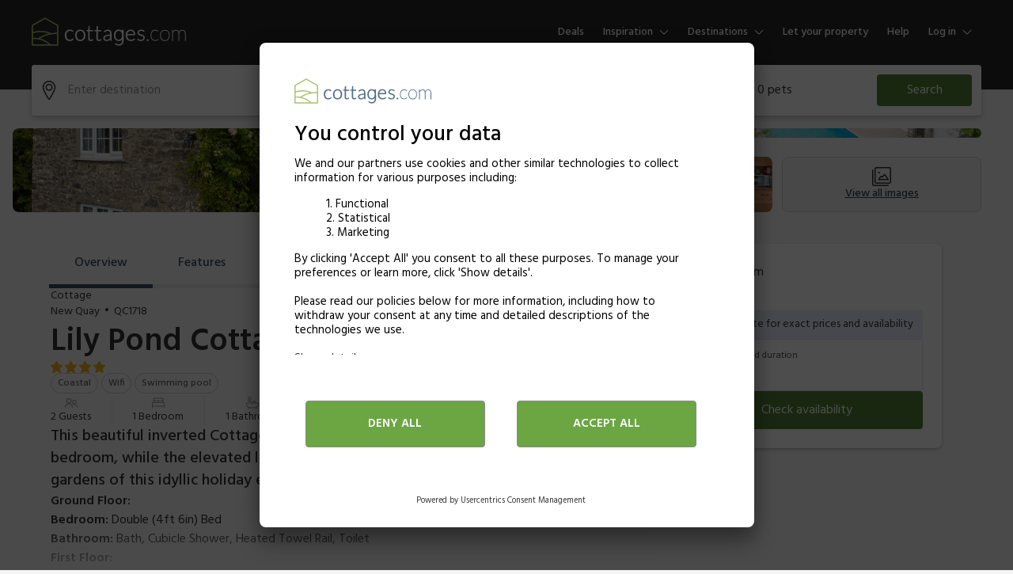

--- FILE ---
content_type: text/html; charset=utf-8
request_url: https://www.cottages.com/cottages/lily-pond-cottage-qc1718
body_size: 108515
content:
<!DOCTYPE html><html lang="en"><head><meta charSet="utf-8"/><meta name="viewport" content="width=device-width"/><title>Lily Pond Cottage in New Quay | Cottages.com</title><meta name="description" content="This beautiful inverted Cottage in Cardigan Bay, sleeps two guests in one downstairs bedroom, while the elevated living space enjoys tranquil views over the pond and gardens of this idyllic holiday estate."/><meta property="og:title" content="Lily Pond Cottage in New Quay | Cottages.com"/><meta property="og:url" content="https://www.cottages.com/cottages/lily-pond-cottage-qc1718"/><meta property="og:description" content="This beautiful inverted Cottage in Cardigan Bay, sleeps two gu..."/><meta property="og:image" content="https://img.chooseacottage.co.uk/property/113/640/11364161.jpg"/><meta property="og:locale" content="en-GB"/><meta property="og:type" content="website"/><link rel="canonical" href="https://www.cottages.com/cottages/lily-pond-cottage-qc1718"/><link rel="preload" href="https://img.chooseacottage.co.uk/property/935/840/935665.jpg"/><link rel="preconnect" href="https://static.age.awaze.com"/><link rel="preconnect" href="https://www.googletagmanager.com"/><link rel="preconnect" href="https://app.usercentrics.eu"/><link rel="dns-prefetch" href="https://app.usercentrics.eu"/><link rel="icon" type="image/png" href="https://static.age.awaze.com/common/cottages.com/favicon-32x32.png" sizes="32x32"/><link rel="icon" type="image/png" href="https://static.age.awaze.com/common/cottages.com/android-chrome-192x192.png" sizes="192x192"/><link rel="icon" type="image/png" href="https://static.age.awaze.com/common/cottages.com/favicon-96x96.png" sizes="96x96"/><link rel="icon" type="image/png" href="https://static.age.awaze.com/common/cottages.com/favicon-16x16.png" sizes="16x16"/><meta name="next-head-count" content="20"/><script type="text/javascript">window.NREUM||(NREUM={});NREUM.info = {"agent":"","beacon":"bam.nr-data.net","errorBeacon":"bam.nr-data.net","licenseKey":"60ca4489fe","applicationID":"1475177275","agentToken":null,"applicationTime":190.649926,"transactionName":"ZFIDMRZRXkYHAEZaWl0YLwoWXVFZDxlXV2BBXk5P","queueTime":0,"ttGuid":"88fd9a40ff2a6f1c"}; (window.NREUM||(NREUM={})).init={privacy:{cookies_enabled:true},ajax:{deny_list:["bam.nr-data.net"]},feature_flags:["soft_nav"],distributed_tracing:{enabled:true}};(window.NREUM||(NREUM={})).loader_config={agentID:"1588645444",accountID:"900451",trustKey:"900451",xpid:"XQYHVVNSGwIEU1RTAAYFUVE=",licenseKey:"60ca4489fe",applicationID:"1475177275",browserID:"1588645444"};;/*! For license information please see nr-loader-spa-1.308.0.min.js.LICENSE.txt */
(()=>{var e,t,r={384:(e,t,r)=>{"use strict";r.d(t,{NT:()=>a,US:()=>u,Zm:()=>o,bQ:()=>d,dV:()=>c,pV:()=>l});var n=r(6154),i=r(1863),s=r(1910);const a={beacon:"bam.nr-data.net",errorBeacon:"bam.nr-data.net"};function o(){return n.gm.NREUM||(n.gm.NREUM={}),void 0===n.gm.newrelic&&(n.gm.newrelic=n.gm.NREUM),n.gm.NREUM}function c(){let e=o();return e.o||(e.o={ST:n.gm.setTimeout,SI:n.gm.setImmediate||n.gm.setInterval,CT:n.gm.clearTimeout,XHR:n.gm.XMLHttpRequest,REQ:n.gm.Request,EV:n.gm.Event,PR:n.gm.Promise,MO:n.gm.MutationObserver,FETCH:n.gm.fetch,WS:n.gm.WebSocket},(0,s.i)(...Object.values(e.o))),e}function d(e,t){let r=o();r.initializedAgents??={},t.initializedAt={ms:(0,i.t)(),date:new Date},r.initializedAgents[e]=t}function u(e,t){o()[e]=t}function l(){return function(){let e=o();const t=e.info||{};e.info={beacon:a.beacon,errorBeacon:a.errorBeacon,...t}}(),function(){let e=o();const t=e.init||{};e.init={...t}}(),c(),function(){let e=o();const t=e.loader_config||{};e.loader_config={...t}}(),o()}},782:(e,t,r)=>{"use strict";r.d(t,{T:()=>n});const n=r(860).K7.pageViewTiming},860:(e,t,r)=>{"use strict";r.d(t,{$J:()=>u,K7:()=>c,P3:()=>d,XX:()=>i,Yy:()=>o,df:()=>s,qY:()=>n,v4:()=>a});const n="events",i="jserrors",s="browser/blobs",a="rum",o="browser/logs",c={ajax:"ajax",genericEvents:"generic_events",jserrors:i,logging:"logging",metrics:"metrics",pageAction:"page_action",pageViewEvent:"page_view_event",pageViewTiming:"page_view_timing",sessionReplay:"session_replay",sessionTrace:"session_trace",softNav:"soft_navigations",spa:"spa"},d={[c.pageViewEvent]:1,[c.pageViewTiming]:2,[c.metrics]:3,[c.jserrors]:4,[c.spa]:5,[c.ajax]:6,[c.sessionTrace]:7,[c.softNav]:8,[c.sessionReplay]:9,[c.logging]:10,[c.genericEvents]:11},u={[c.pageViewEvent]:a,[c.pageViewTiming]:n,[c.ajax]:n,[c.spa]:n,[c.softNav]:n,[c.metrics]:i,[c.jserrors]:i,[c.sessionTrace]:s,[c.sessionReplay]:s,[c.logging]:o,[c.genericEvents]:"ins"}},944:(e,t,r)=>{"use strict";r.d(t,{R:()=>i});var n=r(3241);function i(e,t){"function"==typeof console.debug&&(console.debug("New Relic Warning: https://github.com/newrelic/newrelic-browser-agent/blob/main/docs/warning-codes.md#".concat(e),t),(0,n.W)({agentIdentifier:null,drained:null,type:"data",name:"warn",feature:"warn",data:{code:e,secondary:t}}))}},993:(e,t,r)=>{"use strict";r.d(t,{A$:()=>s,ET:()=>a,TZ:()=>o,p_:()=>i});var n=r(860);const i={ERROR:"ERROR",WARN:"WARN",INFO:"INFO",DEBUG:"DEBUG",TRACE:"TRACE"},s={OFF:0,ERROR:1,WARN:2,INFO:3,DEBUG:4,TRACE:5},a="log",o=n.K7.logging},1541:(e,t,r)=>{"use strict";r.d(t,{U:()=>i,f:()=>n});const n={MFE:"MFE",BA:"BA"};function i(e,t){if(2!==t?.harvestEndpointVersion)return{};const r=t.agentRef.runtime.appMetadata.agents[0].entityGuid;return e?{"source.id":e.id,"source.name":e.name,"source.type":e.type,"parent.id":e.parent?.id||r,"parent.type":e.parent?.type||n.BA}:{"entity.guid":r,appId:t.agentRef.info.applicationID}}},1687:(e,t,r)=>{"use strict";r.d(t,{Ak:()=>d,Ze:()=>h,x3:()=>u});var n=r(3241),i=r(7836),s=r(3606),a=r(860),o=r(2646);const c={};function d(e,t){const r={staged:!1,priority:a.P3[t]||0};l(e),c[e].get(t)||c[e].set(t,r)}function u(e,t){e&&c[e]&&(c[e].get(t)&&c[e].delete(t),p(e,t,!1),c[e].size&&f(e))}function l(e){if(!e)throw new Error("agentIdentifier required");c[e]||(c[e]=new Map)}function h(e="",t="feature",r=!1){if(l(e),!e||!c[e].get(t)||r)return p(e,t);c[e].get(t).staged=!0,f(e)}function f(e){const t=Array.from(c[e]);t.every(([e,t])=>t.staged)&&(t.sort((e,t)=>e[1].priority-t[1].priority),t.forEach(([t])=>{c[e].delete(t),p(e,t)}))}function p(e,t,r=!0){const a=e?i.ee.get(e):i.ee,c=s.i.handlers;if(!a.aborted&&a.backlog&&c){if((0,n.W)({agentIdentifier:e,type:"lifecycle",name:"drain",feature:t}),r){const e=a.backlog[t],r=c[t];if(r){for(let t=0;e&&t<e.length;++t)g(e[t],r);Object.entries(r).forEach(([e,t])=>{Object.values(t||{}).forEach(t=>{t[0]?.on&&t[0]?.context()instanceof o.y&&t[0].on(e,t[1])})})}}a.isolatedBacklog||delete c[t],a.backlog[t]=null,a.emit("drain-"+t,[])}}function g(e,t){var r=e[1];Object.values(t[r]||{}).forEach(t=>{var r=e[0];if(t[0]===r){var n=t[1],i=e[3],s=e[2];n.apply(i,s)}})}},1738:(e,t,r)=>{"use strict";r.d(t,{U:()=>f,Y:()=>h});var n=r(3241),i=r(9908),s=r(1863),a=r(944),o=r(5701),c=r(3969),d=r(8362),u=r(860),l=r(4261);function h(e,t,r,s){const h=s||r;!h||h[e]&&h[e]!==d.d.prototype[e]||(h[e]=function(){(0,i.p)(c.xV,["API/"+e+"/called"],void 0,u.K7.metrics,r.ee),(0,n.W)({agentIdentifier:r.agentIdentifier,drained:!!o.B?.[r.agentIdentifier],type:"data",name:"api",feature:l.Pl+e,data:{}});try{return t.apply(this,arguments)}catch(e){(0,a.R)(23,e)}})}function f(e,t,r,n,a){const o=e.info;null===r?delete o.jsAttributes[t]:o.jsAttributes[t]=r,(a||null===r)&&(0,i.p)(l.Pl+n,[(0,s.t)(),t,r],void 0,"session",e.ee)}},1741:(e,t,r)=>{"use strict";r.d(t,{W:()=>s});var n=r(944),i=r(4261);class s{#e(e,...t){if(this[e]!==s.prototype[e])return this[e](...t);(0,n.R)(35,e)}addPageAction(e,t){return this.#e(i.hG,e,t)}register(e){return this.#e(i.eY,e)}recordCustomEvent(e,t){return this.#e(i.fF,e,t)}setPageViewName(e,t){return this.#e(i.Fw,e,t)}setCustomAttribute(e,t,r){return this.#e(i.cD,e,t,r)}noticeError(e,t){return this.#e(i.o5,e,t)}setUserId(e,t=!1){return this.#e(i.Dl,e,t)}setApplicationVersion(e){return this.#e(i.nb,e)}setErrorHandler(e){return this.#e(i.bt,e)}addRelease(e,t){return this.#e(i.k6,e,t)}log(e,t){return this.#e(i.$9,e,t)}start(){return this.#e(i.d3)}finished(e){return this.#e(i.BL,e)}recordReplay(){return this.#e(i.CH)}pauseReplay(){return this.#e(i.Tb)}addToTrace(e){return this.#e(i.U2,e)}setCurrentRouteName(e){return this.#e(i.PA,e)}interaction(e){return this.#e(i.dT,e)}wrapLogger(e,t,r){return this.#e(i.Wb,e,t,r)}measure(e,t){return this.#e(i.V1,e,t)}consent(e){return this.#e(i.Pv,e)}}},1863:(e,t,r)=>{"use strict";function n(){return Math.floor(performance.now())}r.d(t,{t:()=>n})},1910:(e,t,r)=>{"use strict";r.d(t,{i:()=>s});var n=r(944);const i=new Map;function s(...e){return e.every(e=>{if(i.has(e))return i.get(e);const t="function"==typeof e?e.toString():"",r=t.includes("[native code]"),s=t.includes("nrWrapper");return r||s||(0,n.R)(64,e?.name||t),i.set(e,r),r})}},2555:(e,t,r)=>{"use strict";r.d(t,{D:()=>o,f:()=>a});var n=r(384),i=r(8122);const s={beacon:n.NT.beacon,errorBeacon:n.NT.errorBeacon,licenseKey:void 0,applicationID:void 0,sa:void 0,queueTime:void 0,applicationTime:void 0,ttGuid:void 0,user:void 0,account:void 0,product:void 0,extra:void 0,jsAttributes:{},userAttributes:void 0,atts:void 0,transactionName:void 0,tNamePlain:void 0};function a(e){try{return!!e.licenseKey&&!!e.errorBeacon&&!!e.applicationID}catch(e){return!1}}const o=e=>(0,i.a)(e,s)},2614:(e,t,r)=>{"use strict";r.d(t,{BB:()=>a,H3:()=>n,g:()=>d,iL:()=>c,tS:()=>o,uh:()=>i,wk:()=>s});const n="NRBA",i="SESSION",s=144e5,a=18e5,o={STARTED:"session-started",PAUSE:"session-pause",RESET:"session-reset",RESUME:"session-resume",UPDATE:"session-update"},c={SAME_TAB:"same-tab",CROSS_TAB:"cross-tab"},d={OFF:0,FULL:1,ERROR:2}},2646:(e,t,r)=>{"use strict";r.d(t,{y:()=>n});class n{constructor(e){this.contextId=e}}},2843:(e,t,r)=>{"use strict";r.d(t,{G:()=>s,u:()=>i});var n=r(3878);function i(e,t=!1,r,i){(0,n.DD)("visibilitychange",function(){if(t)return void("hidden"===document.visibilityState&&e());e(document.visibilityState)},r,i)}function s(e,t,r){(0,n.sp)("pagehide",e,t,r)}},3241:(e,t,r)=>{"use strict";r.d(t,{W:()=>s});var n=r(6154);const i="newrelic";function s(e={}){try{n.gm.dispatchEvent(new CustomEvent(i,{detail:e}))}catch(e){}}},3304:(e,t,r)=>{"use strict";r.d(t,{A:()=>s});var n=r(7836);const i=()=>{const e=new WeakSet;return(t,r)=>{if("object"==typeof r&&null!==r){if(e.has(r))return;e.add(r)}return r}};function s(e){try{return JSON.stringify(e,i())??""}catch(e){try{n.ee.emit("internal-error",[e])}catch(e){}return""}}},3333:(e,t,r)=>{"use strict";r.d(t,{$v:()=>u,TZ:()=>n,Xh:()=>c,Zp:()=>i,kd:()=>d,mq:()=>o,nf:()=>a,qN:()=>s});const n=r(860).K7.genericEvents,i=["auxclick","click","copy","keydown","paste","scrollend"],s=["focus","blur"],a=4,o=1e3,c=2e3,d=["PageAction","UserAction","BrowserPerformance"],u={RESOURCES:"experimental.resources",REGISTER:"register"}},3434:(e,t,r)=>{"use strict";r.d(t,{Jt:()=>s,YM:()=>d});var n=r(7836),i=r(5607);const s="nr@original:".concat(i.W),a=50;var o=Object.prototype.hasOwnProperty,c=!1;function d(e,t){return e||(e=n.ee),r.inPlace=function(e,t,n,i,s){n||(n="");const a="-"===n.charAt(0);for(let o=0;o<t.length;o++){const c=t[o],d=e[c];l(d)||(e[c]=r(d,a?c+n:n,i,c,s))}},r.flag=s,r;function r(t,r,n,c,d){return l(t)?t:(r||(r=""),nrWrapper[s]=t,function(e,t,r){if(Object.defineProperty&&Object.keys)try{return Object.keys(e).forEach(function(r){Object.defineProperty(t,r,{get:function(){return e[r]},set:function(t){return e[r]=t,t}})}),t}catch(e){u([e],r)}for(var n in e)o.call(e,n)&&(t[n]=e[n])}(t,nrWrapper,e),nrWrapper);function nrWrapper(){var s,o,l,h;let f;try{o=this,s=[...arguments],l="function"==typeof n?n(s,o):n||{}}catch(t){u([t,"",[s,o,c],l],e)}i(r+"start",[s,o,c],l,d);const p=performance.now();let g;try{return h=t.apply(o,s),g=performance.now(),h}catch(e){throw g=performance.now(),i(r+"err",[s,o,e],l,d),f=e,f}finally{const e=g-p,t={start:p,end:g,duration:e,isLongTask:e>=a,methodName:c,thrownError:f};t.isLongTask&&i("long-task",[t,o],l,d),i(r+"end",[s,o,h],l,d)}}}function i(r,n,i,s){if(!c||t){var a=c;c=!0;try{e.emit(r,n,i,t,s)}catch(t){u([t,r,n,i],e)}c=a}}}function u(e,t){t||(t=n.ee);try{t.emit("internal-error",e)}catch(e){}}function l(e){return!(e&&"function"==typeof e&&e.apply&&!e[s])}},3606:(e,t,r)=>{"use strict";r.d(t,{i:()=>s});var n=r(9908);s.on=a;var i=s.handlers={};function s(e,t,r,s){a(s||n.d,i,e,t,r)}function a(e,t,r,i,s){s||(s="feature"),e||(e=n.d);var a=t[s]=t[s]||{};(a[r]=a[r]||[]).push([e,i])}},3738:(e,t,r)=>{"use strict";r.d(t,{He:()=>i,Kp:()=>o,Lc:()=>d,Rz:()=>u,TZ:()=>n,bD:()=>s,d3:()=>a,jx:()=>l,sl:()=>h,uP:()=>c});const n=r(860).K7.sessionTrace,i="bstResource",s="resource",a="-start",o="-end",c="fn"+a,d="fn"+o,u="pushState",l=1e3,h=3e4},3785:(e,t,r)=>{"use strict";r.d(t,{R:()=>c,b:()=>d});var n=r(9908),i=r(1863),s=r(860),a=r(3969),o=r(993);function c(e,t,r={},c=o.p_.INFO,d=!0,u,l=(0,i.t)()){(0,n.p)(a.xV,["API/logging/".concat(c.toLowerCase(),"/called")],void 0,s.K7.metrics,e),(0,n.p)(o.ET,[l,t,r,c,d,u],void 0,s.K7.logging,e)}function d(e){return"string"==typeof e&&Object.values(o.p_).some(t=>t===e.toUpperCase().trim())}},3878:(e,t,r)=>{"use strict";function n(e,t){return{capture:e,passive:!1,signal:t}}function i(e,t,r=!1,i){window.addEventListener(e,t,n(r,i))}function s(e,t,r=!1,i){document.addEventListener(e,t,n(r,i))}r.d(t,{DD:()=>s,jT:()=>n,sp:()=>i})},3962:(e,t,r)=>{"use strict";r.d(t,{AM:()=>a,O2:()=>l,OV:()=>s,Qu:()=>h,TZ:()=>c,ih:()=>f,pP:()=>o,t1:()=>u,tC:()=>i,wD:()=>d});var n=r(860);const i=["click","keydown","submit"],s="popstate",a="api",o="initialPageLoad",c=n.K7.softNav,d=5e3,u=500,l={INITIAL_PAGE_LOAD:"",ROUTE_CHANGE:1,UNSPECIFIED:2},h={INTERACTION:1,AJAX:2,CUSTOM_END:3,CUSTOM_TRACER:4},f={IP:"in progress",PF:"pending finish",FIN:"finished",CAN:"cancelled"}},3969:(e,t,r)=>{"use strict";r.d(t,{TZ:()=>n,XG:()=>o,rs:()=>i,xV:()=>a,z_:()=>s});const n=r(860).K7.metrics,i="sm",s="cm",a="storeSupportabilityMetrics",o="storeEventMetrics"},4234:(e,t,r)=>{"use strict";r.d(t,{W:()=>s});var n=r(7836),i=r(1687);class s{constructor(e,t){this.agentIdentifier=e,this.ee=n.ee.get(e),this.featureName=t,this.blocked=!1}deregisterDrain(){(0,i.x3)(this.agentIdentifier,this.featureName)}}},4261:(e,t,r)=>{"use strict";r.d(t,{$9:()=>u,BL:()=>c,CH:()=>p,Dl:()=>R,Fw:()=>w,PA:()=>v,Pl:()=>n,Pv:()=>A,Tb:()=>h,U2:()=>a,V1:()=>E,Wb:()=>T,bt:()=>y,cD:()=>b,d3:()=>x,dT:()=>d,eY:()=>g,fF:()=>f,hG:()=>s,hw:()=>i,k6:()=>o,nb:()=>m,o5:()=>l});const n="api-",i=n+"ixn-",s="addPageAction",a="addToTrace",o="addRelease",c="finished",d="interaction",u="log",l="noticeError",h="pauseReplay",f="recordCustomEvent",p="recordReplay",g="register",m="setApplicationVersion",v="setCurrentRouteName",b="setCustomAttribute",y="setErrorHandler",w="setPageViewName",R="setUserId",x="start",T="wrapLogger",E="measure",A="consent"},5205:(e,t,r)=>{"use strict";r.d(t,{j:()=>S});var n=r(384),i=r(1741);var s=r(2555),a=r(3333);const o=e=>{if(!e||"string"!=typeof e)return!1;try{document.createDocumentFragment().querySelector(e)}catch{return!1}return!0};var c=r(2614),d=r(944),u=r(8122);const l="[data-nr-mask]",h=e=>(0,u.a)(e,(()=>{const e={feature_flags:[],experimental:{allow_registered_children:!1,resources:!1},mask_selector:"*",block_selector:"[data-nr-block]",mask_input_options:{color:!1,date:!1,"datetime-local":!1,email:!1,month:!1,number:!1,range:!1,search:!1,tel:!1,text:!1,time:!1,url:!1,week:!1,textarea:!1,select:!1,password:!0}};return{ajax:{deny_list:void 0,block_internal:!0,enabled:!0,autoStart:!0},api:{get allow_registered_children(){return e.feature_flags.includes(a.$v.REGISTER)||e.experimental.allow_registered_children},set allow_registered_children(t){e.experimental.allow_registered_children=t},duplicate_registered_data:!1},browser_consent_mode:{enabled:!1},distributed_tracing:{enabled:void 0,exclude_newrelic_header:void 0,cors_use_newrelic_header:void 0,cors_use_tracecontext_headers:void 0,allowed_origins:void 0},get feature_flags(){return e.feature_flags},set feature_flags(t){e.feature_flags=t},generic_events:{enabled:!0,autoStart:!0},harvest:{interval:30},jserrors:{enabled:!0,autoStart:!0},logging:{enabled:!0,autoStart:!0},metrics:{enabled:!0,autoStart:!0},obfuscate:void 0,page_action:{enabled:!0},page_view_event:{enabled:!0,autoStart:!0},page_view_timing:{enabled:!0,autoStart:!0},performance:{capture_marks:!1,capture_measures:!1,capture_detail:!0,resources:{get enabled(){return e.feature_flags.includes(a.$v.RESOURCES)||e.experimental.resources},set enabled(t){e.experimental.resources=t},asset_types:[],first_party_domains:[],ignore_newrelic:!0}},privacy:{cookies_enabled:!0},proxy:{assets:void 0,beacon:void 0},session:{expiresMs:c.wk,inactiveMs:c.BB},session_replay:{autoStart:!0,enabled:!1,preload:!1,sampling_rate:10,error_sampling_rate:100,collect_fonts:!1,inline_images:!1,fix_stylesheets:!0,mask_all_inputs:!0,get mask_text_selector(){return e.mask_selector},set mask_text_selector(t){o(t)?e.mask_selector="".concat(t,",").concat(l):""===t||null===t?e.mask_selector=l:(0,d.R)(5,t)},get block_class(){return"nr-block"},get ignore_class(){return"nr-ignore"},get mask_text_class(){return"nr-mask"},get block_selector(){return e.block_selector},set block_selector(t){o(t)?e.block_selector+=",".concat(t):""!==t&&(0,d.R)(6,t)},get mask_input_options(){return e.mask_input_options},set mask_input_options(t){t&&"object"==typeof t?e.mask_input_options={...t,password:!0}:(0,d.R)(7,t)}},session_trace:{enabled:!0,autoStart:!0},soft_navigations:{enabled:!0,autoStart:!0},spa:{enabled:!0,autoStart:!0},ssl:void 0,user_actions:{enabled:!0,elementAttributes:["id","className","tagName","type"]}}})());var f=r(6154),p=r(9324);let g=0;const m={buildEnv:p.F3,distMethod:p.Xs,version:p.xv,originTime:f.WN},v={consented:!1},b={appMetadata:{},get consented(){return this.session?.state?.consent||v.consented},set consented(e){v.consented=e},customTransaction:void 0,denyList:void 0,disabled:!1,harvester:void 0,isolatedBacklog:!1,isRecording:!1,loaderType:void 0,maxBytes:3e4,obfuscator:void 0,onerror:void 0,ptid:void 0,releaseIds:{},session:void 0,timeKeeper:void 0,registeredEntities:[],jsAttributesMetadata:{bytes:0},get harvestCount(){return++g}},y=e=>{const t=(0,u.a)(e,b),r=Object.keys(m).reduce((e,t)=>(e[t]={value:m[t],writable:!1,configurable:!0,enumerable:!0},e),{});return Object.defineProperties(t,r)};var w=r(5701);const R=e=>{const t=e.startsWith("http");e+="/",r.p=t?e:"https://"+e};var x=r(7836),T=r(3241);const E={accountID:void 0,trustKey:void 0,agentID:void 0,licenseKey:void 0,applicationID:void 0,xpid:void 0},A=e=>(0,u.a)(e,E),_=new Set;function S(e,t={},r,a){let{init:o,info:c,loader_config:d,runtime:u={},exposed:l=!0}=t;if(!c){const e=(0,n.pV)();o=e.init,c=e.info,d=e.loader_config}e.init=h(o||{}),e.loader_config=A(d||{}),c.jsAttributes??={},f.bv&&(c.jsAttributes.isWorker=!0),e.info=(0,s.D)(c);const p=e.init,g=[c.beacon,c.errorBeacon];_.has(e.agentIdentifier)||(p.proxy.assets&&(R(p.proxy.assets),g.push(p.proxy.assets)),p.proxy.beacon&&g.push(p.proxy.beacon),e.beacons=[...g],function(e){const t=(0,n.pV)();Object.getOwnPropertyNames(i.W.prototype).forEach(r=>{const n=i.W.prototype[r];if("function"!=typeof n||"constructor"===n)return;let s=t[r];e[r]&&!1!==e.exposed&&"micro-agent"!==e.runtime?.loaderType&&(t[r]=(...t)=>{const n=e[r](...t);return s?s(...t):n})})}(e),(0,n.US)("activatedFeatures",w.B)),u.denyList=[...p.ajax.deny_list||[],...p.ajax.block_internal?g:[]],u.ptid=e.agentIdentifier,u.loaderType=r,e.runtime=y(u),_.has(e.agentIdentifier)||(e.ee=x.ee.get(e.agentIdentifier),e.exposed=l,(0,T.W)({agentIdentifier:e.agentIdentifier,drained:!!w.B?.[e.agentIdentifier],type:"lifecycle",name:"initialize",feature:void 0,data:e.config})),_.add(e.agentIdentifier)}},5270:(e,t,r)=>{"use strict";r.d(t,{Aw:()=>a,SR:()=>s,rF:()=>o});var n=r(384),i=r(7767);function s(e){return!!(0,n.dV)().o.MO&&(0,i.V)(e)&&!0===e?.session_trace.enabled}function a(e){return!0===e?.session_replay.preload&&s(e)}function o(e,t){try{if("string"==typeof t?.type){if("password"===t.type.toLowerCase())return"*".repeat(e?.length||0);if(void 0!==t?.dataset?.nrUnmask||t?.classList?.contains("nr-unmask"))return e}}catch(e){}return"string"==typeof e?e.replace(/[\S]/g,"*"):"*".repeat(e?.length||0)}},5289:(e,t,r)=>{"use strict";r.d(t,{GG:()=>a,Qr:()=>c,sB:()=>o});var n=r(3878),i=r(6389);function s(){return"undefined"==typeof document||"complete"===document.readyState}function a(e,t){if(s())return e();const r=(0,i.J)(e),a=setInterval(()=>{s()&&(clearInterval(a),r())},500);(0,n.sp)("load",r,t)}function o(e){if(s())return e();(0,n.DD)("DOMContentLoaded",e)}function c(e){if(s())return e();(0,n.sp)("popstate",e)}},5607:(e,t,r)=>{"use strict";r.d(t,{W:()=>n});const n=(0,r(9566).bz)()},5701:(e,t,r)=>{"use strict";r.d(t,{B:()=>s,t:()=>a});var n=r(3241);const i=new Set,s={};function a(e,t){const r=t.agentIdentifier;s[r]??={},e&&"object"==typeof e&&(i.has(r)||(t.ee.emit("rumresp",[e]),s[r]=e,i.add(r),(0,n.W)({agentIdentifier:r,loaded:!0,drained:!0,type:"lifecycle",name:"load",feature:void 0,data:e})))}},6154:(e,t,r)=>{"use strict";r.d(t,{OF:()=>d,RI:()=>i,WN:()=>h,bv:()=>s,eN:()=>f,gm:()=>a,lR:()=>l,m:()=>c,mw:()=>o,sb:()=>u});var n=r(1863);const i="undefined"!=typeof window&&!!window.document,s="undefined"!=typeof WorkerGlobalScope&&("undefined"!=typeof self&&self instanceof WorkerGlobalScope&&self.navigator instanceof WorkerNavigator||"undefined"!=typeof globalThis&&globalThis instanceof WorkerGlobalScope&&globalThis.navigator instanceof WorkerNavigator),a=i?window:"undefined"!=typeof WorkerGlobalScope&&("undefined"!=typeof self&&self instanceof WorkerGlobalScope&&self||"undefined"!=typeof globalThis&&globalThis instanceof WorkerGlobalScope&&globalThis),o=Boolean("hidden"===a?.document?.visibilityState),c=""+a?.location,d=/iPad|iPhone|iPod/.test(a.navigator?.userAgent),u=d&&"undefined"==typeof SharedWorker,l=(()=>{const e=a.navigator?.userAgent?.match(/Firefox[/\s](\d+\.\d+)/);return Array.isArray(e)&&e.length>=2?+e[1]:0})(),h=Date.now()-(0,n.t)(),f=()=>"undefined"!=typeof PerformanceNavigationTiming&&a?.performance?.getEntriesByType("navigation")?.[0]?.responseStart},6344:(e,t,r)=>{"use strict";r.d(t,{BB:()=>u,Qb:()=>l,TZ:()=>i,Ug:()=>a,Vh:()=>s,_s:()=>o,bc:()=>d,yP:()=>c});var n=r(2614);const i=r(860).K7.sessionReplay,s="errorDuringReplay",a=.12,o={DomContentLoaded:0,Load:1,FullSnapshot:2,IncrementalSnapshot:3,Meta:4,Custom:5},c={[n.g.ERROR]:15e3,[n.g.FULL]:3e5,[n.g.OFF]:0},d={RESET:{message:"Session was reset",sm:"Reset"},IMPORT:{message:"Recorder failed to import",sm:"Import"},TOO_MANY:{message:"429: Too Many Requests",sm:"Too-Many"},TOO_BIG:{message:"Payload was too large",sm:"Too-Big"},CROSS_TAB:{message:"Session Entity was set to OFF on another tab",sm:"Cross-Tab"},ENTITLEMENTS:{message:"Session Replay is not allowed and will not be started",sm:"Entitlement"}},u=5e3,l={API:"api",RESUME:"resume",SWITCH_TO_FULL:"switchToFull",INITIALIZE:"initialize",PRELOAD:"preload"}},6389:(e,t,r)=>{"use strict";function n(e,t=500,r={}){const n=r?.leading||!1;let i;return(...r)=>{n&&void 0===i&&(e.apply(this,r),i=setTimeout(()=>{i=clearTimeout(i)},t)),n||(clearTimeout(i),i=setTimeout(()=>{e.apply(this,r)},t))}}function i(e){let t=!1;return(...r)=>{t||(t=!0,e.apply(this,r))}}r.d(t,{J:()=>i,s:()=>n})},6630:(e,t,r)=>{"use strict";r.d(t,{T:()=>n});const n=r(860).K7.pageViewEvent},6774:(e,t,r)=>{"use strict";r.d(t,{T:()=>n});const n=r(860).K7.jserrors},7295:(e,t,r)=>{"use strict";r.d(t,{Xv:()=>a,gX:()=>i,iW:()=>s});var n=[];function i(e){if(!e||s(e))return!1;if(0===n.length)return!0;if("*"===n[0].hostname)return!1;for(var t=0;t<n.length;t++){var r=n[t];if(r.hostname.test(e.hostname)&&r.pathname.test(e.pathname))return!1}return!0}function s(e){return void 0===e.hostname}function a(e){if(n=[],e&&e.length)for(var t=0;t<e.length;t++){let r=e[t];if(!r)continue;if("*"===r)return void(n=[{hostname:"*"}]);0===r.indexOf("http://")?r=r.substring(7):0===r.indexOf("https://")&&(r=r.substring(8));const i=r.indexOf("/");let s,a;i>0?(s=r.substring(0,i),a=r.substring(i)):(s=r,a="*");let[c]=s.split(":");n.push({hostname:o(c),pathname:o(a,!0)})}}function o(e,t=!1){const r=e.replace(/[.+?^${}()|[\]\\]/g,e=>"\\"+e).replace(/\*/g,".*?");return new RegExp((t?"^":"")+r+"$")}},7485:(e,t,r)=>{"use strict";r.d(t,{D:()=>i});var n=r(6154);function i(e){if(0===(e||"").indexOf("data:"))return{protocol:"data"};try{const t=new URL(e,location.href),r={port:t.port,hostname:t.hostname,pathname:t.pathname,search:t.search,protocol:t.protocol.slice(0,t.protocol.indexOf(":")),sameOrigin:t.protocol===n.gm?.location?.protocol&&t.host===n.gm?.location?.host};return r.port&&""!==r.port||("http:"===t.protocol&&(r.port="80"),"https:"===t.protocol&&(r.port="443")),r.pathname&&""!==r.pathname?r.pathname.startsWith("/")||(r.pathname="/".concat(r.pathname)):r.pathname="/",r}catch(e){return{}}}},7699:(e,t,r)=>{"use strict";r.d(t,{It:()=>s,KC:()=>o,No:()=>i,qh:()=>a});var n=r(860);const i=16e3,s=1e6,a="SESSION_ERROR",o={[n.K7.logging]:!0,[n.K7.genericEvents]:!1,[n.K7.jserrors]:!1,[n.K7.ajax]:!1}},7767:(e,t,r)=>{"use strict";r.d(t,{V:()=>i});var n=r(6154);const i=e=>n.RI&&!0===e?.privacy.cookies_enabled},7836:(e,t,r)=>{"use strict";r.d(t,{P:()=>o,ee:()=>c});var n=r(384),i=r(8990),s=r(2646),a=r(5607);const o="nr@context:".concat(a.W),c=function e(t,r){var n={},a={},u={},l=!1;try{l=16===r.length&&d.initializedAgents?.[r]?.runtime.isolatedBacklog}catch(e){}var h={on:p,addEventListener:p,removeEventListener:function(e,t){var r=n[e];if(!r)return;for(var i=0;i<r.length;i++)r[i]===t&&r.splice(i,1)},emit:function(e,r,n,i,s){!1!==s&&(s=!0);if(c.aborted&&!i)return;t&&s&&t.emit(e,r,n);var o=f(n);g(e).forEach(e=>{e.apply(o,r)});var d=v()[a[e]];d&&d.push([h,e,r,o]);return o},get:m,listeners:g,context:f,buffer:function(e,t){const r=v();if(t=t||"feature",h.aborted)return;Object.entries(e||{}).forEach(([e,n])=>{a[n]=t,t in r||(r[t]=[])})},abort:function(){h._aborted=!0,Object.keys(h.backlog).forEach(e=>{delete h.backlog[e]})},isBuffering:function(e){return!!v()[a[e]]},debugId:r,backlog:l?{}:t&&"object"==typeof t.backlog?t.backlog:{},isolatedBacklog:l};return Object.defineProperty(h,"aborted",{get:()=>{let e=h._aborted||!1;return e||(t&&(e=t.aborted),e)}}),h;function f(e){return e&&e instanceof s.y?e:e?(0,i.I)(e,o,()=>new s.y(o)):new s.y(o)}function p(e,t){n[e]=g(e).concat(t)}function g(e){return n[e]||[]}function m(t){return u[t]=u[t]||e(h,t)}function v(){return h.backlog}}(void 0,"globalEE"),d=(0,n.Zm)();d.ee||(d.ee=c)},8122:(e,t,r)=>{"use strict";r.d(t,{a:()=>i});var n=r(944);function i(e,t){try{if(!e||"object"!=typeof e)return(0,n.R)(3);if(!t||"object"!=typeof t)return(0,n.R)(4);const r=Object.create(Object.getPrototypeOf(t),Object.getOwnPropertyDescriptors(t)),s=0===Object.keys(r).length?e:r;for(let a in s)if(void 0!==e[a])try{if(null===e[a]){r[a]=null;continue}Array.isArray(e[a])&&Array.isArray(t[a])?r[a]=Array.from(new Set([...e[a],...t[a]])):"object"==typeof e[a]&&"object"==typeof t[a]?r[a]=i(e[a],t[a]):r[a]=e[a]}catch(e){r[a]||(0,n.R)(1,e)}return r}catch(e){(0,n.R)(2,e)}}},8139:(e,t,r)=>{"use strict";r.d(t,{u:()=>h});var n=r(7836),i=r(3434),s=r(8990),a=r(6154);const o={},c=a.gm.XMLHttpRequest,d="addEventListener",u="removeEventListener",l="nr@wrapped:".concat(n.P);function h(e){var t=function(e){return(e||n.ee).get("events")}(e);if(o[t.debugId]++)return t;o[t.debugId]=1;var r=(0,i.YM)(t,!0);function h(e){r.inPlace(e,[d,u],"-",p)}function p(e,t){return e[1]}return"getPrototypeOf"in Object&&(a.RI&&f(document,h),c&&f(c.prototype,h),f(a.gm,h)),t.on(d+"-start",function(e,t){var n=e[1];if(null!==n&&("function"==typeof n||"object"==typeof n)&&"newrelic"!==e[0]){var i=(0,s.I)(n,l,function(){var e={object:function(){if("function"!=typeof n.handleEvent)return;return n.handleEvent.apply(n,arguments)},function:n}[typeof n];return e?r(e,"fn-",null,e.name||"anonymous"):n});this.wrapped=e[1]=i}}),t.on(u+"-start",function(e){e[1]=this.wrapped||e[1]}),t}function f(e,t,...r){let n=e;for(;"object"==typeof n&&!Object.prototype.hasOwnProperty.call(n,d);)n=Object.getPrototypeOf(n);n&&t(n,...r)}},8362:(e,t,r)=>{"use strict";r.d(t,{d:()=>s});var n=r(9566),i=r(1741);class s extends i.W{agentIdentifier=(0,n.LA)(16)}},8374:(e,t,r)=>{r.nc=(()=>{try{return document?.currentScript?.nonce}catch(e){}return""})()},8990:(e,t,r)=>{"use strict";r.d(t,{I:()=>i});var n=Object.prototype.hasOwnProperty;function i(e,t,r){if(n.call(e,t))return e[t];var i=r();if(Object.defineProperty&&Object.keys)try{return Object.defineProperty(e,t,{value:i,writable:!0,enumerable:!1}),i}catch(e){}return e[t]=i,i}},9119:(e,t,r)=>{"use strict";r.d(t,{L:()=>s});var n=/([^?#]*)[^#]*(#[^?]*|$).*/,i=/([^?#]*)().*/;function s(e,t){return e?e.replace(t?n:i,"$1$2"):e}},9300:(e,t,r)=>{"use strict";r.d(t,{T:()=>n});const n=r(860).K7.ajax},9324:(e,t,r)=>{"use strict";r.d(t,{AJ:()=>a,F3:()=>i,Xs:()=>s,Yq:()=>o,xv:()=>n});const n="1.308.0",i="PROD",s="CDN",a="@newrelic/rrweb",o="1.0.1"},9566:(e,t,r)=>{"use strict";r.d(t,{LA:()=>o,ZF:()=>c,bz:()=>a,el:()=>d});var n=r(6154);const i="xxxxxxxx-xxxx-4xxx-yxxx-xxxxxxxxxxxx";function s(e,t){return e?15&e[t]:16*Math.random()|0}function a(){const e=n.gm?.crypto||n.gm?.msCrypto;let t,r=0;return e&&e.getRandomValues&&(t=e.getRandomValues(new Uint8Array(30))),i.split("").map(e=>"x"===e?s(t,r++).toString(16):"y"===e?(3&s()|8).toString(16):e).join("")}function o(e){const t=n.gm?.crypto||n.gm?.msCrypto;let r,i=0;t&&t.getRandomValues&&(r=t.getRandomValues(new Uint8Array(e)));const a=[];for(var o=0;o<e;o++)a.push(s(r,i++).toString(16));return a.join("")}function c(){return o(16)}function d(){return o(32)}},9908:(e,t,r)=>{"use strict";r.d(t,{d:()=>n,p:()=>i});var n=r(7836).ee.get("handle");function i(e,t,r,i,s){s?(s.buffer([e],i),s.emit(e,t,r)):(n.buffer([e],i),n.emit(e,t,r))}}},n={};function i(e){var t=n[e];if(void 0!==t)return t.exports;var s=n[e]={exports:{}};return r[e](s,s.exports,i),s.exports}i.m=r,i.d=(e,t)=>{for(var r in t)i.o(t,r)&&!i.o(e,r)&&Object.defineProperty(e,r,{enumerable:!0,get:t[r]})},i.f={},i.e=e=>Promise.all(Object.keys(i.f).reduce((t,r)=>(i.f[r](e,t),t),[])),i.u=e=>({212:"nr-spa-compressor",249:"nr-spa-recorder",478:"nr-spa"}[e]+"-1.308.0.min.js"),i.o=(e,t)=>Object.prototype.hasOwnProperty.call(e,t),e={},t="NRBA-1.308.0.PROD:",i.l=(r,n,s,a)=>{if(e[r])e[r].push(n);else{var o,c;if(void 0!==s)for(var d=document.getElementsByTagName("script"),u=0;u<d.length;u++){var l=d[u];if(l.getAttribute("src")==r||l.getAttribute("data-webpack")==t+s){o=l;break}}if(!o){c=!0;var h={478:"sha512-RSfSVnmHk59T/uIPbdSE0LPeqcEdF4/+XhfJdBuccH5rYMOEZDhFdtnh6X6nJk7hGpzHd9Ujhsy7lZEz/ORYCQ==",249:"sha512-ehJXhmntm85NSqW4MkhfQqmeKFulra3klDyY0OPDUE+sQ3GokHlPh1pmAzuNy//3j4ac6lzIbmXLvGQBMYmrkg==",212:"sha512-B9h4CR46ndKRgMBcK+j67uSR2RCnJfGefU+A7FrgR/k42ovXy5x/MAVFiSvFxuVeEk/pNLgvYGMp1cBSK/G6Fg=="};(o=document.createElement("script")).charset="utf-8",i.nc&&o.setAttribute("nonce",i.nc),o.setAttribute("data-webpack",t+s),o.src=r,0!==o.src.indexOf(window.location.origin+"/")&&(o.crossOrigin="anonymous"),h[a]&&(o.integrity=h[a])}e[r]=[n];var f=(t,n)=>{o.onerror=o.onload=null,clearTimeout(p);var i=e[r];if(delete e[r],o.parentNode&&o.parentNode.removeChild(o),i&&i.forEach(e=>e(n)),t)return t(n)},p=setTimeout(f.bind(null,void 0,{type:"timeout",target:o}),12e4);o.onerror=f.bind(null,o.onerror),o.onload=f.bind(null,o.onload),c&&document.head.appendChild(o)}},i.r=e=>{"undefined"!=typeof Symbol&&Symbol.toStringTag&&Object.defineProperty(e,Symbol.toStringTag,{value:"Module"}),Object.defineProperty(e,"__esModule",{value:!0})},i.p="https://js-agent.newrelic.com/",(()=>{var e={38:0,788:0};i.f.j=(t,r)=>{var n=i.o(e,t)?e[t]:void 0;if(0!==n)if(n)r.push(n[2]);else{var s=new Promise((r,i)=>n=e[t]=[r,i]);r.push(n[2]=s);var a=i.p+i.u(t),o=new Error;i.l(a,r=>{if(i.o(e,t)&&(0!==(n=e[t])&&(e[t]=void 0),n)){var s=r&&("load"===r.type?"missing":r.type),a=r&&r.target&&r.target.src;o.message="Loading chunk "+t+" failed: ("+s+": "+a+")",o.name="ChunkLoadError",o.type=s,o.request=a,n[1](o)}},"chunk-"+t,t)}};var t=(t,r)=>{var n,s,[a,o,c]=r,d=0;if(a.some(t=>0!==e[t])){for(n in o)i.o(o,n)&&(i.m[n]=o[n]);if(c)c(i)}for(t&&t(r);d<a.length;d++)s=a[d],i.o(e,s)&&e[s]&&e[s][0](),e[s]=0},r=self["webpackChunk:NRBA-1.308.0.PROD"]=self["webpackChunk:NRBA-1.308.0.PROD"]||[];r.forEach(t.bind(null,0)),r.push=t.bind(null,r.push.bind(r))})(),(()=>{"use strict";i(8374);var e=i(8362),t=i(860);const r=Object.values(t.K7);var n=i(5205);var s=i(9908),a=i(1863),o=i(4261),c=i(1738);var d=i(1687),u=i(4234),l=i(5289),h=i(6154),f=i(944),p=i(5270),g=i(7767),m=i(6389),v=i(7699);class b extends u.W{constructor(e,t){super(e.agentIdentifier,t),this.agentRef=e,this.abortHandler=void 0,this.featAggregate=void 0,this.loadedSuccessfully=void 0,this.onAggregateImported=new Promise(e=>{this.loadedSuccessfully=e}),this.deferred=Promise.resolve(),!1===e.init[this.featureName].autoStart?this.deferred=new Promise((t,r)=>{this.ee.on("manual-start-all",(0,m.J)(()=>{(0,d.Ak)(e.agentIdentifier,this.featureName),t()}))}):(0,d.Ak)(e.agentIdentifier,t)}importAggregator(e,t,r={}){if(this.featAggregate)return;const n=async()=>{let n;await this.deferred;try{if((0,g.V)(e.init)){const{setupAgentSession:t}=await i.e(478).then(i.bind(i,8766));n=t(e)}}catch(e){(0,f.R)(20,e),this.ee.emit("internal-error",[e]),(0,s.p)(v.qh,[e],void 0,this.featureName,this.ee)}try{if(!this.#t(this.featureName,n,e.init))return(0,d.Ze)(this.agentIdentifier,this.featureName),void this.loadedSuccessfully(!1);const{Aggregate:i}=await t();this.featAggregate=new i(e,r),e.runtime.harvester.initializedAggregates.push(this.featAggregate),this.loadedSuccessfully(!0)}catch(e){(0,f.R)(34,e),this.abortHandler?.(),(0,d.Ze)(this.agentIdentifier,this.featureName,!0),this.loadedSuccessfully(!1),this.ee&&this.ee.abort()}};h.RI?(0,l.GG)(()=>n(),!0):n()}#t(e,r,n){if(this.blocked)return!1;switch(e){case t.K7.sessionReplay:return(0,p.SR)(n)&&!!r;case t.K7.sessionTrace:return!!r;default:return!0}}}var y=i(6630),w=i(2614),R=i(3241);class x extends b{static featureName=y.T;constructor(e){var t;super(e,y.T),this.setupInspectionEvents(e.agentIdentifier),t=e,(0,c.Y)(o.Fw,function(e,r){"string"==typeof e&&("/"!==e.charAt(0)&&(e="/"+e),t.runtime.customTransaction=(r||"http://custom.transaction")+e,(0,s.p)(o.Pl+o.Fw,[(0,a.t)()],void 0,void 0,t.ee))},t),this.importAggregator(e,()=>i.e(478).then(i.bind(i,2467)))}setupInspectionEvents(e){const t=(t,r)=>{t&&(0,R.W)({agentIdentifier:e,timeStamp:t.timeStamp,loaded:"complete"===t.target.readyState,type:"window",name:r,data:t.target.location+""})};(0,l.sB)(e=>{t(e,"DOMContentLoaded")}),(0,l.GG)(e=>{t(e,"load")}),(0,l.Qr)(e=>{t(e,"navigate")}),this.ee.on(w.tS.UPDATE,(t,r)=>{(0,R.W)({agentIdentifier:e,type:"lifecycle",name:"session",data:r})})}}var T=i(384);class E extends e.d{constructor(e){var t;(super(),h.gm)?(this.features={},(0,T.bQ)(this.agentIdentifier,this),this.desiredFeatures=new Set(e.features||[]),this.desiredFeatures.add(x),(0,n.j)(this,e,e.loaderType||"agent"),t=this,(0,c.Y)(o.cD,function(e,r,n=!1){if("string"==typeof e){if(["string","number","boolean"].includes(typeof r)||null===r)return(0,c.U)(t,e,r,o.cD,n);(0,f.R)(40,typeof r)}else(0,f.R)(39,typeof e)},t),function(e){(0,c.Y)(o.Dl,function(t,r=!1){if("string"!=typeof t&&null!==t)return void(0,f.R)(41,typeof t);const n=e.info.jsAttributes["enduser.id"];r&&null!=n&&n!==t?(0,s.p)(o.Pl+"setUserIdAndResetSession",[t],void 0,"session",e.ee):(0,c.U)(e,"enduser.id",t,o.Dl,!0)},e)}(this),function(e){(0,c.Y)(o.nb,function(t){if("string"==typeof t||null===t)return(0,c.U)(e,"application.version",t,o.nb,!1);(0,f.R)(42,typeof t)},e)}(this),function(e){(0,c.Y)(o.d3,function(){e.ee.emit("manual-start-all")},e)}(this),function(e){(0,c.Y)(o.Pv,function(t=!0){if("boolean"==typeof t){if((0,s.p)(o.Pl+o.Pv,[t],void 0,"session",e.ee),e.runtime.consented=t,t){const t=e.features.page_view_event;t.onAggregateImported.then(e=>{const r=t.featAggregate;e&&!r.sentRum&&r.sendRum()})}}else(0,f.R)(65,typeof t)},e)}(this),this.run()):(0,f.R)(21)}get config(){return{info:this.info,init:this.init,loader_config:this.loader_config,runtime:this.runtime}}get api(){return this}run(){try{const e=function(e){const t={};return r.forEach(r=>{t[r]=!!e[r]?.enabled}),t}(this.init),n=[...this.desiredFeatures];n.sort((e,r)=>t.P3[e.featureName]-t.P3[r.featureName]),n.forEach(r=>{if(!e[r.featureName]&&r.featureName!==t.K7.pageViewEvent)return;if(r.featureName===t.K7.spa)return void(0,f.R)(67);const n=function(e){switch(e){case t.K7.ajax:return[t.K7.jserrors];case t.K7.sessionTrace:return[t.K7.ajax,t.K7.pageViewEvent];case t.K7.sessionReplay:return[t.K7.sessionTrace];case t.K7.pageViewTiming:return[t.K7.pageViewEvent];default:return[]}}(r.featureName).filter(e=>!(e in this.features));n.length>0&&(0,f.R)(36,{targetFeature:r.featureName,missingDependencies:n}),this.features[r.featureName]=new r(this)})}catch(e){(0,f.R)(22,e);for(const e in this.features)this.features[e].abortHandler?.();const t=(0,T.Zm)();delete t.initializedAgents[this.agentIdentifier]?.features,delete this.sharedAggregator;return t.ee.get(this.agentIdentifier).abort(),!1}}}var A=i(2843),_=i(782);class S extends b{static featureName=_.T;constructor(e){super(e,_.T),h.RI&&((0,A.u)(()=>(0,s.p)("docHidden",[(0,a.t)()],void 0,_.T,this.ee),!0),(0,A.G)(()=>(0,s.p)("winPagehide",[(0,a.t)()],void 0,_.T,this.ee)),this.importAggregator(e,()=>i.e(478).then(i.bind(i,9917))))}}var O=i(3969);class I extends b{static featureName=O.TZ;constructor(e){super(e,O.TZ),h.RI&&document.addEventListener("securitypolicyviolation",e=>{(0,s.p)(O.xV,["Generic/CSPViolation/Detected"],void 0,this.featureName,this.ee)}),this.importAggregator(e,()=>i.e(478).then(i.bind(i,6555)))}}var N=i(6774),P=i(3878),k=i(3304);class D{constructor(e,t,r,n,i){this.name="UncaughtError",this.message="string"==typeof e?e:(0,k.A)(e),this.sourceURL=t,this.line=r,this.column=n,this.__newrelic=i}}function C(e){return M(e)?e:new D(void 0!==e?.message?e.message:e,e?.filename||e?.sourceURL,e?.lineno||e?.line,e?.colno||e?.col,e?.__newrelic,e?.cause)}function j(e){const t="Unhandled Promise Rejection: ";if(!e?.reason)return;if(M(e.reason)){try{e.reason.message.startsWith(t)||(e.reason.message=t+e.reason.message)}catch(e){}return C(e.reason)}const r=C(e.reason);return(r.message||"").startsWith(t)||(r.message=t+r.message),r}function L(e){if(e.error instanceof SyntaxError&&!/:\d+$/.test(e.error.stack?.trim())){const t=new D(e.message,e.filename,e.lineno,e.colno,e.error.__newrelic,e.cause);return t.name=SyntaxError.name,t}return M(e.error)?e.error:C(e)}function M(e){return e instanceof Error&&!!e.stack}function H(e,r,n,i,o=(0,a.t)()){"string"==typeof e&&(e=new Error(e)),(0,s.p)("err",[e,o,!1,r,n.runtime.isRecording,void 0,i],void 0,t.K7.jserrors,n.ee),(0,s.p)("uaErr",[],void 0,t.K7.genericEvents,n.ee)}var B=i(1541),K=i(993),W=i(3785);function U(e,{customAttributes:t={},level:r=K.p_.INFO}={},n,i,s=(0,a.t)()){(0,W.R)(n.ee,e,t,r,!1,i,s)}function F(e,r,n,i,c=(0,a.t)()){(0,s.p)(o.Pl+o.hG,[c,e,r,i],void 0,t.K7.genericEvents,n.ee)}function V(e,r,n,i,c=(0,a.t)()){const{start:d,end:u,customAttributes:l}=r||{},h={customAttributes:l||{}};if("object"!=typeof h.customAttributes||"string"!=typeof e||0===e.length)return void(0,f.R)(57);const p=(e,t)=>null==e?t:"number"==typeof e?e:e instanceof PerformanceMark?e.startTime:Number.NaN;if(h.start=p(d,0),h.end=p(u,c),Number.isNaN(h.start)||Number.isNaN(h.end))(0,f.R)(57);else{if(h.duration=h.end-h.start,!(h.duration<0))return(0,s.p)(o.Pl+o.V1,[h,e,i],void 0,t.K7.genericEvents,n.ee),h;(0,f.R)(58)}}function G(e,r={},n,i,c=(0,a.t)()){(0,s.p)(o.Pl+o.fF,[c,e,r,i],void 0,t.K7.genericEvents,n.ee)}function z(e){(0,c.Y)(o.eY,function(t){return Y(e,t)},e)}function Y(e,r,n){(0,f.R)(54,"newrelic.register"),r||={},r.type=B.f.MFE,r.licenseKey||=e.info.licenseKey,r.blocked=!1,r.parent=n||{},Array.isArray(r.tags)||(r.tags=[]);const i={};r.tags.forEach(e=>{"name"!==e&&"id"!==e&&(i["source.".concat(e)]=!0)}),r.isolated??=!0;let o=()=>{};const c=e.runtime.registeredEntities;if(!r.isolated){const e=c.find(({metadata:{target:{id:e}}})=>e===r.id&&!r.isolated);if(e)return e}const d=e=>{r.blocked=!0,o=e};function u(e){return"string"==typeof e&&!!e.trim()&&e.trim().length<501||"number"==typeof e}e.init.api.allow_registered_children||d((0,m.J)(()=>(0,f.R)(55))),u(r.id)&&u(r.name)||d((0,m.J)(()=>(0,f.R)(48,r)));const l={addPageAction:(t,n={})=>g(F,[t,{...i,...n},e],r),deregister:()=>{d((0,m.J)(()=>(0,f.R)(68)))},log:(t,n={})=>g(U,[t,{...n,customAttributes:{...i,...n.customAttributes||{}}},e],r),measure:(t,n={})=>g(V,[t,{...n,customAttributes:{...i,...n.customAttributes||{}}},e],r),noticeError:(t,n={})=>g(H,[t,{...i,...n},e],r),register:(t={})=>g(Y,[e,t],l.metadata.target),recordCustomEvent:(t,n={})=>g(G,[t,{...i,...n},e],r),setApplicationVersion:e=>p("application.version",e),setCustomAttribute:(e,t)=>p(e,t),setUserId:e=>p("enduser.id",e),metadata:{customAttributes:i,target:r}},h=()=>(r.blocked&&o(),r.blocked);h()||c.push(l);const p=(e,t)=>{h()||(i[e]=t)},g=(r,n,i)=>{if(h())return;const o=(0,a.t)();(0,s.p)(O.xV,["API/register/".concat(r.name,"/called")],void 0,t.K7.metrics,e.ee);try{if(e.init.api.duplicate_registered_data&&"register"!==r.name){let e=n;if(n[1]instanceof Object){const t={"child.id":i.id,"child.type":i.type};e="customAttributes"in n[1]?[n[0],{...n[1],customAttributes:{...n[1].customAttributes,...t}},...n.slice(2)]:[n[0],{...n[1],...t},...n.slice(2)]}r(...e,void 0,o)}return r(...n,i,o)}catch(e){(0,f.R)(50,e)}};return l}class Z extends b{static featureName=N.T;constructor(e){var t;super(e,N.T),t=e,(0,c.Y)(o.o5,(e,r)=>H(e,r,t),t),function(e){(0,c.Y)(o.bt,function(t){e.runtime.onerror=t},e)}(e),function(e){let t=0;(0,c.Y)(o.k6,function(e,r){++t>10||(this.runtime.releaseIds[e.slice(-200)]=(""+r).slice(-200))},e)}(e),z(e);try{this.removeOnAbort=new AbortController}catch(e){}this.ee.on("internal-error",(t,r)=>{this.abortHandler&&(0,s.p)("ierr",[C(t),(0,a.t)(),!0,{},e.runtime.isRecording,r],void 0,this.featureName,this.ee)}),h.gm.addEventListener("unhandledrejection",t=>{this.abortHandler&&(0,s.p)("err",[j(t),(0,a.t)(),!1,{unhandledPromiseRejection:1},e.runtime.isRecording],void 0,this.featureName,this.ee)},(0,P.jT)(!1,this.removeOnAbort?.signal)),h.gm.addEventListener("error",t=>{this.abortHandler&&(0,s.p)("err",[L(t),(0,a.t)(),!1,{},e.runtime.isRecording],void 0,this.featureName,this.ee)},(0,P.jT)(!1,this.removeOnAbort?.signal)),this.abortHandler=this.#r,this.importAggregator(e,()=>i.e(478).then(i.bind(i,2176)))}#r(){this.removeOnAbort?.abort(),this.abortHandler=void 0}}var q=i(8990);let X=1;function J(e){const t=typeof e;return!e||"object"!==t&&"function"!==t?-1:e===h.gm?0:(0,q.I)(e,"nr@id",function(){return X++})}function Q(e){if("string"==typeof e&&e.length)return e.length;if("object"==typeof e){if("undefined"!=typeof ArrayBuffer&&e instanceof ArrayBuffer&&e.byteLength)return e.byteLength;if("undefined"!=typeof Blob&&e instanceof Blob&&e.size)return e.size;if(!("undefined"!=typeof FormData&&e instanceof FormData))try{return(0,k.A)(e).length}catch(e){return}}}var ee=i(8139),te=i(7836),re=i(3434);const ne={},ie=["open","send"];function se(e){var t=e||te.ee;const r=function(e){return(e||te.ee).get("xhr")}(t);if(void 0===h.gm.XMLHttpRequest)return r;if(ne[r.debugId]++)return r;ne[r.debugId]=1,(0,ee.u)(t);var n=(0,re.YM)(r),i=h.gm.XMLHttpRequest,s=h.gm.MutationObserver,a=h.gm.Promise,o=h.gm.setInterval,c="readystatechange",d=["onload","onerror","onabort","onloadstart","onloadend","onprogress","ontimeout"],u=[],l=h.gm.XMLHttpRequest=function(e){const t=new i(e),s=r.context(t);try{r.emit("new-xhr",[t],s),t.addEventListener(c,(a=s,function(){var e=this;e.readyState>3&&!a.resolved&&(a.resolved=!0,r.emit("xhr-resolved",[],e)),n.inPlace(e,d,"fn-",y)}),(0,P.jT)(!1))}catch(e){(0,f.R)(15,e);try{r.emit("internal-error",[e])}catch(e){}}var a;return t};function p(e,t){n.inPlace(t,["onreadystatechange"],"fn-",y)}if(function(e,t){for(var r in e)t[r]=e[r]}(i,l),l.prototype=i.prototype,n.inPlace(l.prototype,ie,"-xhr-",y),r.on("send-xhr-start",function(e,t){p(e,t),function(e){u.push(e),s&&(g?g.then(b):o?o(b):(m=-m,v.data=m))}(t)}),r.on("open-xhr-start",p),s){var g=a&&a.resolve();if(!o&&!a){var m=1,v=document.createTextNode(m);new s(b).observe(v,{characterData:!0})}}else t.on("fn-end",function(e){e[0]&&e[0].type===c||b()});function b(){for(var e=0;e<u.length;e++)p(0,u[e]);u.length&&(u=[])}function y(e,t){return t}return r}var ae="fetch-",oe=ae+"body-",ce=["arrayBuffer","blob","json","text","formData"],de=h.gm.Request,ue=h.gm.Response,le="prototype";const he={};function fe(e){const t=function(e){return(e||te.ee).get("fetch")}(e);if(!(de&&ue&&h.gm.fetch))return t;if(he[t.debugId]++)return t;function r(e,r,n){var i=e[r];"function"==typeof i&&(e[r]=function(){var e,r=[...arguments],s={};t.emit(n+"before-start",[r],s),s[te.P]&&s[te.P].dt&&(e=s[te.P].dt);var a=i.apply(this,r);return t.emit(n+"start",[r,e],a),a.then(function(e){return t.emit(n+"end",[null,e],a),e},function(e){throw t.emit(n+"end",[e],a),e})})}return he[t.debugId]=1,ce.forEach(e=>{r(de[le],e,oe),r(ue[le],e,oe)}),r(h.gm,"fetch",ae),t.on(ae+"end",function(e,r){var n=this;if(r){var i=r.headers.get("content-length");null!==i&&(n.rxSize=i),t.emit(ae+"done",[null,r],n)}else t.emit(ae+"done",[e],n)}),t}var pe=i(7485),ge=i(9566);class me{constructor(e){this.agentRef=e}generateTracePayload(e){const t=this.agentRef.loader_config;if(!this.shouldGenerateTrace(e)||!t)return null;var r=(t.accountID||"").toString()||null,n=(t.agentID||"").toString()||null,i=(t.trustKey||"").toString()||null;if(!r||!n)return null;var s=(0,ge.ZF)(),a=(0,ge.el)(),o=Date.now(),c={spanId:s,traceId:a,timestamp:o};return(e.sameOrigin||this.isAllowedOrigin(e)&&this.useTraceContextHeadersForCors())&&(c.traceContextParentHeader=this.generateTraceContextParentHeader(s,a),c.traceContextStateHeader=this.generateTraceContextStateHeader(s,o,r,n,i)),(e.sameOrigin&&!this.excludeNewrelicHeader()||!e.sameOrigin&&this.isAllowedOrigin(e)&&this.useNewrelicHeaderForCors())&&(c.newrelicHeader=this.generateTraceHeader(s,a,o,r,n,i)),c}generateTraceContextParentHeader(e,t){return"00-"+t+"-"+e+"-01"}generateTraceContextStateHeader(e,t,r,n,i){return i+"@nr=0-1-"+r+"-"+n+"-"+e+"----"+t}generateTraceHeader(e,t,r,n,i,s){if(!("function"==typeof h.gm?.btoa))return null;var a={v:[0,1],d:{ty:"Browser",ac:n,ap:i,id:e,tr:t,ti:r}};return s&&n!==s&&(a.d.tk=s),btoa((0,k.A)(a))}shouldGenerateTrace(e){return this.agentRef.init?.distributed_tracing?.enabled&&this.isAllowedOrigin(e)}isAllowedOrigin(e){var t=!1;const r=this.agentRef.init?.distributed_tracing;if(e.sameOrigin)t=!0;else if(r?.allowed_origins instanceof Array)for(var n=0;n<r.allowed_origins.length;n++){var i=(0,pe.D)(r.allowed_origins[n]);if(e.hostname===i.hostname&&e.protocol===i.protocol&&e.port===i.port){t=!0;break}}return t}excludeNewrelicHeader(){var e=this.agentRef.init?.distributed_tracing;return!!e&&!!e.exclude_newrelic_header}useNewrelicHeaderForCors(){var e=this.agentRef.init?.distributed_tracing;return!!e&&!1!==e.cors_use_newrelic_header}useTraceContextHeadersForCors(){var e=this.agentRef.init?.distributed_tracing;return!!e&&!!e.cors_use_tracecontext_headers}}var ve=i(9300),be=i(7295);function ye(e){return"string"==typeof e?e:e instanceof(0,T.dV)().o.REQ?e.url:h.gm?.URL&&e instanceof URL?e.href:void 0}var we=["load","error","abort","timeout"],Re=we.length,xe=(0,T.dV)().o.REQ,Te=(0,T.dV)().o.XHR;const Ee="X-NewRelic-App-Data";class Ae extends b{static featureName=ve.T;constructor(e){super(e,ve.T),this.dt=new me(e),this.handler=(e,t,r,n)=>(0,s.p)(e,t,r,n,this.ee);try{const e={xmlhttprequest:"xhr",fetch:"fetch",beacon:"beacon"};h.gm?.performance?.getEntriesByType("resource").forEach(r=>{if(r.initiatorType in e&&0!==r.responseStatus){const n={status:r.responseStatus},i={rxSize:r.transferSize,duration:Math.floor(r.duration),cbTime:0};_e(n,r.name),this.handler("xhr",[n,i,r.startTime,r.responseEnd,e[r.initiatorType]],void 0,t.K7.ajax)}})}catch(e){}fe(this.ee),se(this.ee),function(e,r,n,i){function o(e){var t=this;t.totalCbs=0,t.called=0,t.cbTime=0,t.end=T,t.ended=!1,t.xhrGuids={},t.lastSize=null,t.loadCaptureCalled=!1,t.params=this.params||{},t.metrics=this.metrics||{},t.latestLongtaskEnd=0,e.addEventListener("load",function(r){E(t,e)},(0,P.jT)(!1)),h.lR||e.addEventListener("progress",function(e){t.lastSize=e.loaded},(0,P.jT)(!1))}function c(e){this.params={method:e[0]},_e(this,e[1]),this.metrics={}}function d(t,r){e.loader_config.xpid&&this.sameOrigin&&r.setRequestHeader("X-NewRelic-ID",e.loader_config.xpid);var n=i.generateTracePayload(this.parsedOrigin);if(n){var s=!1;n.newrelicHeader&&(r.setRequestHeader("newrelic",n.newrelicHeader),s=!0),n.traceContextParentHeader&&(r.setRequestHeader("traceparent",n.traceContextParentHeader),n.traceContextStateHeader&&r.setRequestHeader("tracestate",n.traceContextStateHeader),s=!0),s&&(this.dt=n)}}function u(e,t){var n=this.metrics,i=e[0],s=this;if(n&&i){var o=Q(i);o&&(n.txSize=o)}this.startTime=(0,a.t)(),this.body=i,this.listener=function(e){try{"abort"!==e.type||s.loadCaptureCalled||(s.params.aborted=!0),("load"!==e.type||s.called===s.totalCbs&&(s.onloadCalled||"function"!=typeof t.onload)&&"function"==typeof s.end)&&s.end(t)}catch(e){try{r.emit("internal-error",[e])}catch(e){}}};for(var c=0;c<Re;c++)t.addEventListener(we[c],this.listener,(0,P.jT)(!1))}function l(e,t,r){this.cbTime+=e,t?this.onloadCalled=!0:this.called+=1,this.called!==this.totalCbs||!this.onloadCalled&&"function"==typeof r.onload||"function"!=typeof this.end||this.end(r)}function f(e,t){var r=""+J(e)+!!t;this.xhrGuids&&!this.xhrGuids[r]&&(this.xhrGuids[r]=!0,this.totalCbs+=1)}function p(e,t){var r=""+J(e)+!!t;this.xhrGuids&&this.xhrGuids[r]&&(delete this.xhrGuids[r],this.totalCbs-=1)}function g(){this.endTime=(0,a.t)()}function m(e,t){t instanceof Te&&"load"===e[0]&&r.emit("xhr-load-added",[e[1],e[2]],t)}function v(e,t){t instanceof Te&&"load"===e[0]&&r.emit("xhr-load-removed",[e[1],e[2]],t)}function b(e,t,r){t instanceof Te&&("onload"===r&&(this.onload=!0),("load"===(e[0]&&e[0].type)||this.onload)&&(this.xhrCbStart=(0,a.t)()))}function y(e,t){this.xhrCbStart&&r.emit("xhr-cb-time",[(0,a.t)()-this.xhrCbStart,this.onload,t],t)}function w(e){var t,r=e[1]||{};if("string"==typeof e[0]?0===(t=e[0]).length&&h.RI&&(t=""+h.gm.location.href):e[0]&&e[0].url?t=e[0].url:h.gm?.URL&&e[0]&&e[0]instanceof URL?t=e[0].href:"function"==typeof e[0].toString&&(t=e[0].toString()),"string"==typeof t&&0!==t.length){t&&(this.parsedOrigin=(0,pe.D)(t),this.sameOrigin=this.parsedOrigin.sameOrigin);var n=i.generateTracePayload(this.parsedOrigin);if(n&&(n.newrelicHeader||n.traceContextParentHeader))if(e[0]&&e[0].headers)o(e[0].headers,n)&&(this.dt=n);else{var s={};for(var a in r)s[a]=r[a];s.headers=new Headers(r.headers||{}),o(s.headers,n)&&(this.dt=n),e.length>1?e[1]=s:e.push(s)}}function o(e,t){var r=!1;return t.newrelicHeader&&(e.set("newrelic",t.newrelicHeader),r=!0),t.traceContextParentHeader&&(e.set("traceparent",t.traceContextParentHeader),t.traceContextStateHeader&&e.set("tracestate",t.traceContextStateHeader),r=!0),r}}function R(e,t){this.params={},this.metrics={},this.startTime=(0,a.t)(),this.dt=t,e.length>=1&&(this.target=e[0]),e.length>=2&&(this.opts=e[1]);var r=this.opts||{},n=this.target;_e(this,ye(n));var i=(""+(n&&n instanceof xe&&n.method||r.method||"GET")).toUpperCase();this.params.method=i,this.body=r.body,this.txSize=Q(r.body)||0}function x(e,r){if(this.endTime=(0,a.t)(),this.params||(this.params={}),(0,be.iW)(this.params))return;let i;this.params.status=r?r.status:0,"string"==typeof this.rxSize&&this.rxSize.length>0&&(i=+this.rxSize);const s={txSize:this.txSize,rxSize:i,duration:(0,a.t)()-this.startTime};n("xhr",[this.params,s,this.startTime,this.endTime,"fetch"],this,t.K7.ajax)}function T(e){const r=this.params,i=this.metrics;if(!this.ended){this.ended=!0;for(let t=0;t<Re;t++)e.removeEventListener(we[t],this.listener,!1);r.aborted||(0,be.iW)(r)||(i.duration=(0,a.t)()-this.startTime,this.loadCaptureCalled||4!==e.readyState?null==r.status&&(r.status=0):E(this,e),i.cbTime=this.cbTime,n("xhr",[r,i,this.startTime,this.endTime,"xhr"],this,t.K7.ajax))}}function E(e,n){e.params.status=n.status;var i=function(e,t){var r=e.responseType;return"json"===r&&null!==t?t:"arraybuffer"===r||"blob"===r||"json"===r?Q(e.response):"text"===r||""===r||void 0===r?Q(e.responseText):void 0}(n,e.lastSize);if(i&&(e.metrics.rxSize=i),e.sameOrigin&&n.getAllResponseHeaders().indexOf(Ee)>=0){var a=n.getResponseHeader(Ee);a&&((0,s.p)(O.rs,["Ajax/CrossApplicationTracing/Header/Seen"],void 0,t.K7.metrics,r),e.params.cat=a.split(", ").pop())}e.loadCaptureCalled=!0}r.on("new-xhr",o),r.on("open-xhr-start",c),r.on("open-xhr-end",d),r.on("send-xhr-start",u),r.on("xhr-cb-time",l),r.on("xhr-load-added",f),r.on("xhr-load-removed",p),r.on("xhr-resolved",g),r.on("addEventListener-end",m),r.on("removeEventListener-end",v),r.on("fn-end",y),r.on("fetch-before-start",w),r.on("fetch-start",R),r.on("fn-start",b),r.on("fetch-done",x)}(e,this.ee,this.handler,this.dt),this.importAggregator(e,()=>i.e(478).then(i.bind(i,3845)))}}function _e(e,t){var r=(0,pe.D)(t),n=e.params||e;n.hostname=r.hostname,n.port=r.port,n.protocol=r.protocol,n.host=r.hostname+":"+r.port,n.pathname=r.pathname,e.parsedOrigin=r,e.sameOrigin=r.sameOrigin}const Se={},Oe=["pushState","replaceState"];function Ie(e){const t=function(e){return(e||te.ee).get("history")}(e);return!h.RI||Se[t.debugId]++||(Se[t.debugId]=1,(0,re.YM)(t).inPlace(window.history,Oe,"-")),t}var Ne=i(3738);function Pe(e){(0,c.Y)(o.BL,function(r=Date.now()){const n=r-h.WN;n<0&&(0,f.R)(62,r),(0,s.p)(O.XG,[o.BL,{time:n}],void 0,t.K7.metrics,e.ee),e.addToTrace({name:o.BL,start:r,origin:"nr"}),(0,s.p)(o.Pl+o.hG,[n,o.BL],void 0,t.K7.genericEvents,e.ee)},e)}const{He:ke,bD:De,d3:Ce,Kp:je,TZ:Le,Lc:Me,uP:He,Rz:Be}=Ne;class Ke extends b{static featureName=Le;constructor(e){var r;super(e,Le),r=e,(0,c.Y)(o.U2,function(e){if(!(e&&"object"==typeof e&&e.name&&e.start))return;const n={n:e.name,s:e.start-h.WN,e:(e.end||e.start)-h.WN,o:e.origin||"",t:"api"};n.s<0||n.e<0||n.e<n.s?(0,f.R)(61,{start:n.s,end:n.e}):(0,s.p)("bstApi",[n],void 0,t.K7.sessionTrace,r.ee)},r),Pe(e);if(!(0,g.V)(e.init))return void this.deregisterDrain();const n=this.ee;let d;Ie(n),this.eventsEE=(0,ee.u)(n),this.eventsEE.on(He,function(e,t){this.bstStart=(0,a.t)()}),this.eventsEE.on(Me,function(e,r){(0,s.p)("bst",[e[0],r,this.bstStart,(0,a.t)()],void 0,t.K7.sessionTrace,n)}),n.on(Be+Ce,function(e){this.time=(0,a.t)(),this.startPath=location.pathname+location.hash}),n.on(Be+je,function(e){(0,s.p)("bstHist",[location.pathname+location.hash,this.startPath,this.time],void 0,t.K7.sessionTrace,n)});try{d=new PerformanceObserver(e=>{const r=e.getEntries();(0,s.p)(ke,[r],void 0,t.K7.sessionTrace,n)}),d.observe({type:De,buffered:!0})}catch(e){}this.importAggregator(e,()=>i.e(478).then(i.bind(i,6974)),{resourceObserver:d})}}var We=i(6344);class Ue extends b{static featureName=We.TZ;#n;recorder;constructor(e){var r;let n;super(e,We.TZ),r=e,(0,c.Y)(o.CH,function(){(0,s.p)(o.CH,[],void 0,t.K7.sessionReplay,r.ee)},r),function(e){(0,c.Y)(o.Tb,function(){(0,s.p)(o.Tb,[],void 0,t.K7.sessionReplay,e.ee)},e)}(e);try{n=JSON.parse(localStorage.getItem("".concat(w.H3,"_").concat(w.uh)))}catch(e){}(0,p.SR)(e.init)&&this.ee.on(o.CH,()=>this.#i()),this.#s(n)&&this.importRecorder().then(e=>{e.startRecording(We.Qb.PRELOAD,n?.sessionReplayMode)}),this.importAggregator(this.agentRef,()=>i.e(478).then(i.bind(i,6167)),this),this.ee.on("err",e=>{this.blocked||this.agentRef.runtime.isRecording&&(this.errorNoticed=!0,(0,s.p)(We.Vh,[e],void 0,this.featureName,this.ee))})}#s(e){return e&&(e.sessionReplayMode===w.g.FULL||e.sessionReplayMode===w.g.ERROR)||(0,p.Aw)(this.agentRef.init)}importRecorder(){return this.recorder?Promise.resolve(this.recorder):(this.#n??=Promise.all([i.e(478),i.e(249)]).then(i.bind(i,4866)).then(({Recorder:e})=>(this.recorder=new e(this),this.recorder)).catch(e=>{throw this.ee.emit("internal-error",[e]),this.blocked=!0,e}),this.#n)}#i(){this.blocked||(this.featAggregate?this.featAggregate.mode!==w.g.FULL&&this.featAggregate.initializeRecording(w.g.FULL,!0,We.Qb.API):this.importRecorder().then(()=>{this.recorder.startRecording(We.Qb.API,w.g.FULL)}))}}var Fe=i(3962);class Ve extends b{static featureName=Fe.TZ;constructor(e){if(super(e,Fe.TZ),function(e){const r=e.ee.get("tracer");function n(){}(0,c.Y)(o.dT,function(e){return(new n).get("object"==typeof e?e:{})},e);const i=n.prototype={createTracer:function(n,i){var o={},c=this,d="function"==typeof i;return(0,s.p)(O.xV,["API/createTracer/called"],void 0,t.K7.metrics,e.ee),function(){if(r.emit((d?"":"no-")+"fn-start",[(0,a.t)(),c,d],o),d)try{return i.apply(this,arguments)}catch(e){const t="string"==typeof e?new Error(e):e;throw r.emit("fn-err",[arguments,this,t],o),t}finally{r.emit("fn-end",[(0,a.t)()],o)}}}};["actionText","setName","setAttribute","save","ignore","onEnd","getContext","end","get"].forEach(r=>{c.Y.apply(this,[r,function(){return(0,s.p)(o.hw+r,[performance.now(),...arguments],this,t.K7.softNav,e.ee),this},e,i])}),(0,c.Y)(o.PA,function(){(0,s.p)(o.hw+"routeName",[performance.now(),...arguments],void 0,t.K7.softNav,e.ee)},e)}(e),!h.RI||!(0,T.dV)().o.MO)return;const r=Ie(this.ee);try{this.removeOnAbort=new AbortController}catch(e){}Fe.tC.forEach(e=>{(0,P.sp)(e,e=>{l(e)},!0,this.removeOnAbort?.signal)});const n=()=>(0,s.p)("newURL",[(0,a.t)(),""+window.location],void 0,this.featureName,this.ee);r.on("pushState-end",n),r.on("replaceState-end",n),(0,P.sp)(Fe.OV,e=>{l(e),(0,s.p)("newURL",[e.timeStamp,""+window.location],void 0,this.featureName,this.ee)},!0,this.removeOnAbort?.signal);let d=!1;const u=new((0,T.dV)().o.MO)((e,t)=>{d||(d=!0,requestAnimationFrame(()=>{(0,s.p)("newDom",[(0,a.t)()],void 0,this.featureName,this.ee),d=!1}))}),l=(0,m.s)(e=>{"loading"!==document.readyState&&((0,s.p)("newUIEvent",[e],void 0,this.featureName,this.ee),u.observe(document.body,{attributes:!0,childList:!0,subtree:!0,characterData:!0}))},100,{leading:!0});this.abortHandler=function(){this.removeOnAbort?.abort(),u.disconnect(),this.abortHandler=void 0},this.importAggregator(e,()=>i.e(478).then(i.bind(i,4393)),{domObserver:u})}}var Ge=i(3333),ze=i(9119);const Ye={},Ze=new Set;function qe(e){return"string"==typeof e?{type:"string",size:(new TextEncoder).encode(e).length}:e instanceof ArrayBuffer?{type:"ArrayBuffer",size:e.byteLength}:e instanceof Blob?{type:"Blob",size:e.size}:e instanceof DataView?{type:"DataView",size:e.byteLength}:ArrayBuffer.isView(e)?{type:"TypedArray",size:e.byteLength}:{type:"unknown",size:0}}class Xe{constructor(e,t){this.timestamp=(0,a.t)(),this.currentUrl=(0,ze.L)(window.location.href),this.socketId=(0,ge.LA)(8),this.requestedUrl=(0,ze.L)(e),this.requestedProtocols=Array.isArray(t)?t.join(","):t||"",this.openedAt=void 0,this.protocol=void 0,this.extensions=void 0,this.binaryType=void 0,this.messageOrigin=void 0,this.messageCount=0,this.messageBytes=0,this.messageBytesMin=0,this.messageBytesMax=0,this.messageTypes=void 0,this.sendCount=0,this.sendBytes=0,this.sendBytesMin=0,this.sendBytesMax=0,this.sendTypes=void 0,this.closedAt=void 0,this.closeCode=void 0,this.closeReason="unknown",this.closeWasClean=void 0,this.connectedDuration=0,this.hasErrors=void 0}}class $e extends b{static featureName=Ge.TZ;constructor(e){super(e,Ge.TZ);const r=e.init.feature_flags.includes("websockets"),n=[e.init.page_action.enabled,e.init.performance.capture_marks,e.init.performance.capture_measures,e.init.performance.resources.enabled,e.init.user_actions.enabled,r];var d;let u,l;if(d=e,(0,c.Y)(o.hG,(e,t)=>F(e,t,d),d),function(e){(0,c.Y)(o.fF,(t,r)=>G(t,r,e),e)}(e),Pe(e),z(e),function(e){(0,c.Y)(o.V1,(t,r)=>V(t,r,e),e)}(e),r&&(l=function(e){if(!(0,T.dV)().o.WS)return e;const t=e.get("websockets");if(Ye[t.debugId]++)return t;Ye[t.debugId]=1,(0,A.G)(()=>{const e=(0,a.t)();Ze.forEach(r=>{r.nrData.closedAt=e,r.nrData.closeCode=1001,r.nrData.closeReason="Page navigating away",r.nrData.closeWasClean=!1,r.nrData.openedAt&&(r.nrData.connectedDuration=e-r.nrData.openedAt),t.emit("ws",[r.nrData],r)})});class r extends WebSocket{static name="WebSocket";static toString(){return"function WebSocket() { [native code] }"}toString(){return"[object WebSocket]"}get[Symbol.toStringTag](){return r.name}#a(e){(e.__newrelic??={}).socketId=this.nrData.socketId,this.nrData.hasErrors??=!0}constructor(...e){super(...e),this.nrData=new Xe(e[0],e[1]),this.addEventListener("open",()=>{this.nrData.openedAt=(0,a.t)(),["protocol","extensions","binaryType"].forEach(e=>{this.nrData[e]=this[e]}),Ze.add(this)}),this.addEventListener("message",e=>{const{type:t,size:r}=qe(e.data);this.nrData.messageOrigin??=(0,ze.L)(e.origin),this.nrData.messageCount++,this.nrData.messageBytes+=r,this.nrData.messageBytesMin=Math.min(this.nrData.messageBytesMin||1/0,r),this.nrData.messageBytesMax=Math.max(this.nrData.messageBytesMax,r),(this.nrData.messageTypes??"").includes(t)||(this.nrData.messageTypes=this.nrData.messageTypes?"".concat(this.nrData.messageTypes,",").concat(t):t)}),this.addEventListener("close",e=>{this.nrData.closedAt=(0,a.t)(),this.nrData.closeCode=e.code,e.reason&&(this.nrData.closeReason=e.reason),this.nrData.closeWasClean=e.wasClean,this.nrData.connectedDuration=this.nrData.closedAt-this.nrData.openedAt,Ze.delete(this),t.emit("ws",[this.nrData],this)})}addEventListener(e,t,...r){const n=this,i="function"==typeof t?function(...e){try{return t.apply(this,e)}catch(e){throw n.#a(e),e}}:t?.handleEvent?{handleEvent:function(...e){try{return t.handleEvent.apply(t,e)}catch(e){throw n.#a(e),e}}}:t;return super.addEventListener(e,i,...r)}send(e){if(this.readyState===WebSocket.OPEN){const{type:t,size:r}=qe(e);this.nrData.sendCount++,this.nrData.sendBytes+=r,this.nrData.sendBytesMin=Math.min(this.nrData.sendBytesMin||1/0,r),this.nrData.sendBytesMax=Math.max(this.nrData.sendBytesMax,r),(this.nrData.sendTypes??"").includes(t)||(this.nrData.sendTypes=this.nrData.sendTypes?"".concat(this.nrData.sendTypes,",").concat(t):t)}try{return super.send(e)}catch(e){throw this.#a(e),e}}close(...e){try{super.close(...e)}catch(e){throw this.#a(e),e}}}return h.gm.WebSocket=r,t}(this.ee)),h.RI){if(fe(this.ee),se(this.ee),u=Ie(this.ee),e.init.user_actions.enabled){function f(t){const r=(0,pe.D)(t);return e.beacons.includes(r.hostname+":"+r.port)}function p(){u.emit("navChange")}Ge.Zp.forEach(e=>(0,P.sp)(e,e=>(0,s.p)("ua",[e],void 0,this.featureName,this.ee),!0)),Ge.qN.forEach(e=>{const t=(0,m.s)(e=>{(0,s.p)("ua",[e],void 0,this.featureName,this.ee)},500,{leading:!0});(0,P.sp)(e,t)}),h.gm.addEventListener("error",()=>{(0,s.p)("uaErr",[],void 0,t.K7.genericEvents,this.ee)},(0,P.jT)(!1,this.removeOnAbort?.signal)),this.ee.on("open-xhr-start",(e,r)=>{f(e[1])||r.addEventListener("readystatechange",()=>{2===r.readyState&&(0,s.p)("uaXhr",[],void 0,t.K7.genericEvents,this.ee)})}),this.ee.on("fetch-start",e=>{e.length>=1&&!f(ye(e[0]))&&(0,s.p)("uaXhr",[],void 0,t.K7.genericEvents,this.ee)}),u.on("pushState-end",p),u.on("replaceState-end",p),window.addEventListener("hashchange",p,(0,P.jT)(!0,this.removeOnAbort?.signal)),window.addEventListener("popstate",p,(0,P.jT)(!0,this.removeOnAbort?.signal))}if(e.init.performance.resources.enabled&&h.gm.PerformanceObserver?.supportedEntryTypes.includes("resource")){new PerformanceObserver(e=>{e.getEntries().forEach(e=>{(0,s.p)("browserPerformance.resource",[e],void 0,this.featureName,this.ee)})}).observe({type:"resource",buffered:!0})}}r&&l.on("ws",e=>{(0,s.p)("ws-complete",[e],void 0,this.featureName,this.ee)});try{this.removeOnAbort=new AbortController}catch(g){}this.abortHandler=()=>{this.removeOnAbort?.abort(),this.abortHandler=void 0},n.some(e=>e)?this.importAggregator(e,()=>i.e(478).then(i.bind(i,8019))):this.deregisterDrain()}}var Je=i(2646);const Qe=new Map;function et(e,t,r,n,i=!0){if("object"!=typeof t||!t||"string"!=typeof r||!r||"function"!=typeof t[r])return(0,f.R)(29);const s=function(e){return(e||te.ee).get("logger")}(e),a=(0,re.YM)(s),o=new Je.y(te.P);o.level=n.level,o.customAttributes=n.customAttributes,o.autoCaptured=i;const c=t[r]?.[re.Jt]||t[r];return Qe.set(c,o),a.inPlace(t,[r],"wrap-logger-",()=>Qe.get(c)),s}var tt=i(1910);class rt extends b{static featureName=K.TZ;constructor(e){var t;super(e,K.TZ),t=e,(0,c.Y)(o.$9,(e,r)=>U(e,r,t),t),function(e){(0,c.Y)(o.Wb,(t,r,{customAttributes:n={},level:i=K.p_.INFO}={})=>{et(e.ee,t,r,{customAttributes:n,level:i},!1)},e)}(e),z(e);const r=this.ee;["log","error","warn","info","debug","trace"].forEach(e=>{(0,tt.i)(h.gm.console[e]),et(r,h.gm.console,e,{level:"log"===e?"info":e})}),this.ee.on("wrap-logger-end",function([e]){const{level:t,customAttributes:n,autoCaptured:i}=this;(0,W.R)(r,e,n,t,i)}),this.importAggregator(e,()=>i.e(478).then(i.bind(i,5288)))}}new E({features:[Ae,x,S,Ke,Ue,I,Z,$e,rt,Ve],loaderType:"spa"})})()})();</script><link rel="preload" href="https://static.age.awaze.com/property-detail-mfe/99e42fc/_next/static/css/6dbb6f362f651dcd.css" as="style"/><link rel="stylesheet" href="https://static.age.awaze.com/property-detail-mfe/99e42fc/_next/static/css/6dbb6f362f651dcd.css" data-n-g=""/><link rel="preload" href="https://static.age.awaze.com/property-detail-mfe/99e42fc/_next/static/css/f137b6222dab8702.css" as="style"/><link rel="stylesheet" href="https://static.age.awaze.com/property-detail-mfe/99e42fc/_next/static/css/f137b6222dab8702.css" data-n-p=""/><noscript data-n-css=""></noscript><script defer="" nomodule="" src="https://static.age.awaze.com/property-detail-mfe/99e42fc/_next/static/chunks/polyfills-c67a75d1b6f99dc8.js"></script><script src="https://static.age.awaze.com/property-detail-mfe/99e42fc/_next/static/chunks/webpack-779deeb91bc45d38.js" defer=""></script><script src="https://static.age.awaze.com/property-detail-mfe/99e42fc/_next/static/chunks/framework-89597bb7282095b8.js" defer=""></script><script src="https://static.age.awaze.com/property-detail-mfe/99e42fc/_next/static/chunks/main-19685e303c5a2206.js" defer=""></script><script src="https://static.age.awaze.com/property-detail-mfe/99e42fc/_next/static/chunks/pages/_app-4446fd5decb6965c.js" defer=""></script><script src="https://static.age.awaze.com/property-detail-mfe/99e42fc/_next/static/chunks/7d0bf13e-c80929cc29b4d732.js" defer=""></script><script src="https://static.age.awaze.com/property-detail-mfe/99e42fc/_next/static/chunks/952-165a0256b0f75f68.js" defer=""></script><script src="https://static.age.awaze.com/property-detail-mfe/99e42fc/_next/static/chunks/773-5cc9ba685be71f3e.js" defer=""></script><script src="https://static.age.awaze.com/property-detail-mfe/99e42fc/_next/static/chunks/700-80615e129103d7fb.js" defer=""></script><script src="https://static.age.awaze.com/property-detail-mfe/99e42fc/_next/static/chunks/117-6e321d4d565cca8a.js" defer=""></script><script src="https://static.age.awaze.com/property-detail-mfe/99e42fc/_next/static/chunks/pages/%5BgroupType%5D/%5BsiteSlug%5D/%5BserviceSlug%5D-c5cfcea810c19588.js" defer=""></script><script src="https://static.age.awaze.com/property-detail-mfe/99e42fc/_next/static/99e42fc/_buildManifest.js" defer=""></script><script src="https://static.age.awaze.com/property-detail-mfe/99e42fc/_next/static/99e42fc/_ssgManifest.js" defer=""></script><style data-styled="" data-styled-version="5.3.3">.cohlSs{background-color:rgba(255,255,255,1);}/*!sc*/
.fDQHIG{background-color:rgba(255,255,255,0.05);}/*!sc*/
data-styled.g1[id="sc-880b8b8e-0"]{content:"cohlSs,fDQHIG,"}/*!sc*/
.lkqiBE{padding:1.5rem;margin:0rem 0;border-radius:0.5rem;box-shadow:0px 16px 32px 0px rgba(0,0,0,0.2),0px 2px 4px 0px rgba(0,0,0,0.1);}/*!sc*/
@media screen and (min-width:768px){.lkqiBE{padding:1.5rem;margin:0rem 0;box-shadow:0px 16px 32px 0px rgba(0,0,0,0.2),0px 2px 4px 0px rgba(0,0,0,0.1);border-radius:0.5rem;}}/*!sc*/
@media screen and (min-width:1024px){.lkqiBE{padding:1.5rem;margin:0rem 0;box-shadow:0px 16px 32px 0px rgba(0,0,0,0.2),0px 2px 4px 0px rgba(0,0,0,0.1);border-radius:0.5rem;}}/*!sc*/
.eJiJxa{padding:0rem;margin:0.25rem 0;border-radius:0.25rem;box-shadow:0px 2px 4px 0px rgba(0,0,0,0.2),0px 0.30000001192092896px 0.5px 0px rgba(0,0,0,0.1);}/*!sc*/
@media screen and (min-width:768px){.eJiJxa{padding:0rem;margin:0.25rem 0;box-shadow:0px 2px 4px 0px rgba(0,0,0,0.2),0px 0.30000001192092896px 0.5px 0px rgba(0,0,0,0.1);border-radius:0.25rem;}}/*!sc*/
@media screen and (min-width:1024px){.eJiJxa{padding:0rem;margin:0.25rem 0;box-shadow:0px 2px 4px 0px rgba(0,0,0,0.2),0px 0.30000001192092896px 0.5px 0px rgba(0,0,0,0.1);border-radius:0.25rem;}}/*!sc*/
.iYllCo{padding:1rem 0rem 0rem 0rem;margin:0rem 0;border-radius:0;box-shadow:none;}/*!sc*/
@media screen and (min-width:768px){.iYllCo{padding:1rem 0rem 0rem 0rem;margin:0rem 0;box-shadow:none;border-radius:0;}}/*!sc*/
@media screen and (min-width:1024px){.iYllCo{padding:1rem 1rem 1rem 1rem;margin:0rem 0;box-shadow:none;border-radius:0;}}/*!sc*/
.fLwvBB{padding:1rem;margin:0rem 0;border-radius:0.5rem;box-shadow:none;}/*!sc*/
@media screen and (min-width:768px){.fLwvBB{padding:2.5rem;margin:0rem 0;box-shadow:none;border-radius:0.5rem;}}/*!sc*/
@media screen and (min-width:1024px){.fLwvBB{padding:1.5rem;margin:0rem 0;box-shadow:none;border-radius:0.5rem;}}/*!sc*/
.ezrgiv{padding:0rem;margin:0rem 0;border-radius:0.25rem;box-shadow:0px 2px 4px 0px rgba(0,0,0,0.2),0px 0.30000001192092896px 0.5px 0px rgba(0,0,0,0.1);}/*!sc*/
@media screen and (min-width:768px){.ezrgiv{padding:0rem;margin:0rem 0;box-shadow:0px 2px 4px 0px rgba(0,0,0,0.2),0px 0.30000001192092896px 0.5px 0px rgba(0,0,0,0.1);border-radius:0.25rem;}}/*!sc*/
@media screen and (min-width:1024px){.ezrgiv{padding:0rem;margin:0rem 0;box-shadow:0px 2px 4px 0px rgba(0,0,0,0.2),0px 0.30000001192092896px 0.5px 0px rgba(0,0,0,0.1);border-radius:0.25rem;}}/*!sc*/
.EywJO{padding:0rem;margin:0rem 0;border-radius:0;box-shadow:none;}/*!sc*/
@media screen and (min-width:768px){.EywJO{padding:0rem;margin:0rem 0;box-shadow:none;border-radius:0;}}/*!sc*/
@media screen and (min-width:1024px){.EywJO{padding:0rem;margin:0rem 0;box-shadow:none;border-radius:0;}}/*!sc*/
.hbdOvb{padding:0rem;margin:0rem 0;border-radius:0.5rem;box-shadow:none;}/*!sc*/
@media screen and (min-width:768px){.hbdOvb{padding:0rem;margin:0rem 0;box-shadow:none;border-radius:0.5rem;}}/*!sc*/
@media screen and (min-width:1024px){.hbdOvb{padding:0rem;margin:0rem 0;box-shadow:none;border-radius:0.5rem;}}/*!sc*/
.kuCpEN{padding:0rem 0rem 0rem 0rem;margin:0rem 0;border-radius:0.5rem;box-shadow:none;}/*!sc*/
@media screen and (min-width:768px){.kuCpEN{padding:3rem 1rem 3rem 1rem;margin:0rem 0;box-shadow:none;border-radius:0.5rem;}}/*!sc*/
@media screen and (min-width:1024px){.kuCpEN{padding:3rem 1rem 3rem 1rem;margin:0rem 0;box-shadow:none;border-radius:0.5rem;}}/*!sc*/
.dfPWfI{padding:1.5rem;margin:0rem 0;border-radius:0;box-shadow:none;}/*!sc*/
@media screen and (min-width:768px){.dfPWfI{padding:1.5rem;margin:0rem 0;box-shadow:none;border-radius:0;}}/*!sc*/
@media screen and (min-width:1024px){.dfPWfI{padding:2rem;margin:0rem 0;box-shadow:none;border-radius:0;}}/*!sc*/
.dhUZcx{padding:0rem 1rem 0rem 1rem;margin:0rem 0;border-radius:0.5rem;box-shadow:none;}/*!sc*/
@media screen and (min-width:768px){.dhUZcx{padding:0rem 0rem 0rem 0rem;margin:0rem 0;box-shadow:none;border-radius:0.5rem;}}/*!sc*/
@media screen and (min-width:1024px){.dhUZcx{padding:0rem 0rem 0rem 0rem;margin:0rem 0;box-shadow:none;border-radius:0.5rem;}}/*!sc*/
.ibCphF{padding:1.375rem;margin:0rem 0;border-radius:0.5rem;box-shadow:none;}/*!sc*/
@media screen and (min-width:768px){.ibCphF{padding:0rem;margin:0rem 0;box-shadow:none;border-radius:0.5rem;}}/*!sc*/
@media screen and (min-width:1024px){.ibCphF{padding:0rem;margin:0rem 0;box-shadow:none;border-radius:0.5rem;}}/*!sc*/
.haXZUK{padding:0rem 1rem 3rem 1rem;margin:0rem 0;border-radius:0.5rem;box-shadow:none;}/*!sc*/
@media screen and (min-width:768px){.haXZUK{padding:0rem 0rem 0rem 0rem;margin:0rem 0;box-shadow:none;border-radius:0.5rem;}}/*!sc*/
@media screen and (min-width:1024px){.haXZUK{padding:0rem 0rem 0rem 0rem;margin:0rem 0;box-shadow:none;border-radius:0.5rem;}}/*!sc*/
data-styled.g2[id="sc-880b8b8e-1"]{content:"lkqiBE,eJiJxa,iYllCo,fLwvBB,ezrgiv,EywJO,hbdOvb,kuCpEN,dfPWfI,dhUZcx,ibCphF,haXZUK,"}/*!sc*/
.hfTjP{border-color:rgba(230,230,230,1);}/*!sc*/
.hJnKat{border-color:rgba(255,255,255,0.2);}/*!sc*/
data-styled.g3[id="sc-2cc0ab93-0"]{content:"hfTjP,hJnKat,"}/*!sc*/
.iOLuyW{border-width:0 1px 0 0;border-style:solid;min-height:100%;margin:0 0.75rem;}/*!sc*/
@media screen and (min-width:768px){.iOLuyW{margin:0 1rem;border-width:0 1px 0 0;}}/*!sc*/
@media screen and (min-width:1024px){.iOLuyW{border-width:0 1px 0 0;}}/*!sc*/
.hvNiiD{border-width:0 1px 0 0;border-style:solid;min-height:100%;margin:0 0rem;}/*!sc*/
@media screen and (min-width:768px){.hvNiiD{margin:0 0rem;border-width:0 1px 0 0;}}/*!sc*/
@media screen and (min-width:1024px){.hvNiiD{border-width:0 1px 0 0;}}/*!sc*/
.hDpdwu{border-width:1px 0 0 0;border-style:solid;margin:0.1875rem 0;}/*!sc*/
@media screen and (min-width:768px){.hDpdwu{margin:0.25rem 0;border-width:1px 0 0 0;}}/*!sc*/
@media screen and (min-width:1024px){.hDpdwu{border-width:1px 0 0 0;}}/*!sc*/
.hZWHaJ{border-width:1px 0 0 0;border-style:solid;margin:1.125rem 0;}/*!sc*/
@media screen and (min-width:768px){.hZWHaJ{margin:1.5rem 0;border-width:1px 0 0 0;}}/*!sc*/
@media screen and (min-width:1024px){.hZWHaJ{border-width:1px 0 0 0;}}/*!sc*/
.gtBlay{border-width:1px 0 0 0;border-style:solid;margin:1.5rem 0;}/*!sc*/
@media screen and (min-width:768px){.gtBlay{margin:2rem 0;border-width:1px 0 0 0;}}/*!sc*/
@media screen and (min-width:1024px){.gtBlay{border-width:1px 0 0 0;}}/*!sc*/
data-styled.g4[id="sc-2cc0ab93-1"]{content:"iOLuyW,hvNiiD,hDpdwu,hZWHaJ,gtBlay,"}/*!sc*/
.isbszs{display:-webkit-inline-box;display:-webkit-inline-flex;display:-ms-inline-flexbox;display:inline-flex;}/*!sc*/
data-styled.g5[id="sc-fa68311d-0"]{content:"isbszs,"}/*!sc*/
.feDPRP{display:inline-block;width:1.5rem;min-width:1.5rem;height:1.5rem;min-height:1.5rem;}/*!sc*/
.feDPRP > .sc-fa68311d-0{position:relative;display:block;width:100%;height:0;padding-bottom:100%;overflow:hidden;}/*!sc*/
.feDPRP svg{position:absolute;top:50%;left:50%;-webkit-transform:translate(-50%,-50%);-ms-transform:translate(-50%,-50%);transform:translate(-50%,-50%);display:inline-block;width:100%;height:100%;fill:rgba(255,255,255,1);}/*!sc*/
.fzvJit{display:inline-block;width:1.5rem;min-width:1.5rem;height:1.5rem;min-height:1.5rem;}/*!sc*/
.fzvJit > .sc-fa68311d-0{position:relative;display:block;width:100%;height:0;padding-bottom:100%;overflow:hidden;}/*!sc*/
.fzvJit svg{position:absolute;top:50%;left:50%;-webkit-transform:translate(-50%,-50%);-ms-transform:translate(-50%,-50%);transform:translate(-50%,-50%);display:inline-block;width:100%;height:100%;fill:rgba(51,51,51,1);}/*!sc*/
.hKSUux{display:inline-block;width:1rem;min-width:1rem;height:1rem;min-height:1rem;width:2rem;min-width:2rem;height:2rem;min-height:2rem;border-radius:50%;background:rgba(84,130,53,1);}/*!sc*/
.hKSUux > .sc-fa68311d-0{position:relative;display:block;width:100%;height:0;padding-bottom:100%;overflow:hidden;}/*!sc*/
.hKSUux svg{position:absolute;top:50%;left:50%;-webkit-transform:translate(-50%,-50%);-ms-transform:translate(-50%,-50%);transform:translate(-50%,-50%);display:inline-block;width:100%;height:100%;fill:rgba(255,255,255,1);}/*!sc*/
.hKSUux svg{width:50%;height:50%;}/*!sc*/
.kzArEc{display:inline-block;width:1.25rem;min-width:1.25rem;height:1.25rem;min-height:1.25rem;}/*!sc*/
.kzArEc > .sc-fa68311d-0{position:relative;display:block;width:100%;height:0;padding-bottom:100%;overflow:hidden;}/*!sc*/
.kzArEc svg{position:absolute;top:50%;left:50%;-webkit-transform:translate(-50%,-50%);-ms-transform:translate(-50%,-50%);transform:translate(-50%,-50%);display:inline-block;width:100%;height:100%;fill:rgba(56,77,97,1);}/*!sc*/
.dwDrSJ{display:inline-block;width:0.75rem;min-width:0.75rem;height:0.75rem;min-height:0.75rem;}/*!sc*/
.dwDrSJ > .sc-fa68311d-0{position:relative;display:block;width:100%;height:0;padding-bottom:100%;overflow:hidden;}/*!sc*/
.dwDrSJ svg{position:absolute;top:50%;left:50%;-webkit-transform:translate(-50%,-50%);-ms-transform:translate(-50%,-50%);transform:translate(-50%,-50%);display:inline-block;width:100%;height:100%;fill:rgba(51,51,51,1);}/*!sc*/
.ZGfvC{display:inline-block;width:1rem;min-width:1rem;height:1rem;min-height:1rem;}/*!sc*/
.ZGfvC > .sc-fa68311d-0{position:relative;display:block;width:100%;height:0;padding-bottom:100%;overflow:hidden;}/*!sc*/
.ZGfvC svg{position:absolute;top:50%;left:50%;-webkit-transform:translate(-50%,-50%);-ms-transform:translate(-50%,-50%);transform:translate(-50%,-50%);display:inline-block;width:100%;height:100%;fill:rgba(153,153,153,1);}/*!sc*/
data-styled.g6[id="sc-fa68311d-1"]{content:"feDPRP,fzvJit,hKSUux,kzArEc,dwDrSJ,ZGfvC,"}/*!sc*/
.fpAbEV{display:-webkit-box;display:-webkit-flex;display:-ms-flexbox;display:flex;height:auto;width:auto;padding:0;gap:0.75rem;-webkit-flex-direction:row;-ms-flex-direction:row;flex-direction:row;-webkit-flex-wrap:nowrap;-ms-flex-wrap:nowrap;flex-wrap:nowrap;-webkit-box-pack:normal;-webkit-justify-content:normal;-ms-flex-pack:normal;justify-content:normal;-webkit-align-items:normal;-webkit-box-align:normal;-ms-flex-align:normal;align-items:normal;margin:0rem;}/*!sc*/
@media screen and (min-width:1024px){.fpAbEV{gap:0.75rem;-webkit-flex-direction:row;-ms-flex-direction:row;flex-direction:row;-webkit-flex-wrap:nowrap;-ms-flex-wrap:nowrap;flex-wrap:nowrap;-webkit-box-pack:normal;-webkit-justify-content:normal;-ms-flex-pack:normal;justify-content:normal;-webkit-align-items:normal;-webkit-box-align:normal;-ms-flex-align:normal;align-items:normal;margin:0rem;}}/*!sc*/
@media screen and (min-width:1440px){.fpAbEV{gap:0.75rem;-webkit-flex-direction:row;-ms-flex-direction:row;flex-direction:row;-webkit-flex-wrap:nowrap;-ms-flex-wrap:nowrap;flex-wrap:nowrap;-webkit-box-pack:normal;-webkit-justify-content:normal;-ms-flex-pack:normal;justify-content:normal;-webkit-align-items:normal;-webkit-box-align:normal;-ms-flex-align:normal;align-items:normal;margin:0rem;}}/*!sc*/
.fpAbEV > *:not(style){-webkit-flex:0 1 auto;-ms-flex:0 1 auto;flex:0 1 auto;}/*!sc*/
.iFtPMN{display:-webkit-box;display:-webkit-flex;display:-ms-flexbox;display:flex;height:auto;width:auto;padding:0;gap:0.75rem;-webkit-flex-direction:row;-ms-flex-direction:row;flex-direction:row;-webkit-flex-wrap:nowrap;-ms-flex-wrap:nowrap;flex-wrap:nowrap;-webkit-box-pack:normal;-webkit-justify-content:normal;-ms-flex-pack:normal;justify-content:normal;-webkit-align-items:center;-webkit-box-align:center;-ms-flex-align:center;align-items:center;margin:0rem;}/*!sc*/
@media screen and (min-width:1024px){.iFtPMN{gap:0.75rem;-webkit-flex-direction:row;-ms-flex-direction:row;flex-direction:row;-webkit-flex-wrap:nowrap;-ms-flex-wrap:nowrap;flex-wrap:nowrap;-webkit-box-pack:normal;-webkit-justify-content:normal;-ms-flex-pack:normal;justify-content:normal;-webkit-align-items:center;-webkit-box-align:center;-ms-flex-align:center;align-items:center;margin:0rem;}}/*!sc*/
@media screen and (min-width:1440px){.iFtPMN{gap:0.75rem;-webkit-flex-direction:row;-ms-flex-direction:row;flex-direction:row;-webkit-flex-wrap:nowrap;-ms-flex-wrap:nowrap;flex-wrap:nowrap;-webkit-box-pack:normal;-webkit-justify-content:normal;-ms-flex-pack:normal;justify-content:normal;-webkit-align-items:center;-webkit-box-align:center;-ms-flex-align:center;align-items:center;margin:0rem;}}/*!sc*/
.iFtPMN > *:not(style){-webkit-flex:0 1 auto;-ms-flex:0 1 auto;flex:0 1 auto;}/*!sc*/
.chkHtF{display:-webkit-box;display:-webkit-flex;display:-ms-flexbox;display:flex;height:auto;width:auto;padding:0;gap:0.75rem;-webkit-flex-direction:column;-ms-flex-direction:column;flex-direction:column;-webkit-flex-wrap:nowrap;-ms-flex-wrap:nowrap;flex-wrap:nowrap;-webkit-box-pack:normal;-webkit-justify-content:normal;-ms-flex-pack:normal;justify-content:normal;-webkit-align-items:normal;-webkit-box-align:normal;-ms-flex-align:normal;align-items:normal;margin:0rem;}/*!sc*/
@media screen and (min-width:1024px){.chkHtF{gap:0.75rem;-webkit-flex-direction:column;-ms-flex-direction:column;flex-direction:column;-webkit-flex-wrap:nowrap;-ms-flex-wrap:nowrap;flex-wrap:nowrap;-webkit-box-pack:normal;-webkit-justify-content:normal;-ms-flex-pack:normal;justify-content:normal;-webkit-align-items:normal;-webkit-box-align:normal;-ms-flex-align:normal;align-items:normal;margin:0rem;}}/*!sc*/
@media screen and (min-width:1440px){.chkHtF{gap:0.75rem;-webkit-flex-direction:column;-ms-flex-direction:column;flex-direction:column;-webkit-flex-wrap:nowrap;-ms-flex-wrap:nowrap;flex-wrap:nowrap;-webkit-box-pack:normal;-webkit-justify-content:normal;-ms-flex-pack:normal;justify-content:normal;-webkit-align-items:normal;-webkit-box-align:normal;-ms-flex-align:normal;align-items:normal;margin:0rem;}}/*!sc*/
.chkHtF > *:not(style){-webkit-flex:0 1 auto;-ms-flex:0 1 auto;flex:0 1 auto;}/*!sc*/
.hXeJkp{display:-webkit-box;display:-webkit-flex;display:-ms-flexbox;display:flex;height:auto;width:auto;padding:0;gap:0rem;-webkit-flex-direction:column;-ms-flex-direction:column;flex-direction:column;-webkit-flex-wrap:nowrap;-ms-flex-wrap:nowrap;flex-wrap:nowrap;-webkit-box-pack:normal;-webkit-justify-content:normal;-ms-flex-pack:normal;justify-content:normal;-webkit-align-items:normal;-webkit-box-align:normal;-ms-flex-align:normal;align-items:normal;margin:0rem;}/*!sc*/
@media screen and (min-width:1024px){.hXeJkp{gap:0rem;-webkit-flex-direction:column;-ms-flex-direction:column;flex-direction:column;-webkit-flex-wrap:nowrap;-ms-flex-wrap:nowrap;flex-wrap:nowrap;-webkit-box-pack:normal;-webkit-justify-content:normal;-ms-flex-pack:normal;justify-content:normal;-webkit-align-items:normal;-webkit-box-align:normal;-ms-flex-align:normal;align-items:normal;margin:0rem;}}/*!sc*/
@media screen and (min-width:1440px){.hXeJkp{gap:0rem;-webkit-flex-direction:column;-ms-flex-direction:column;flex-direction:column;-webkit-flex-wrap:nowrap;-ms-flex-wrap:nowrap;flex-wrap:nowrap;-webkit-box-pack:normal;-webkit-justify-content:normal;-ms-flex-pack:normal;justify-content:normal;-webkit-align-items:normal;-webkit-box-align:normal;-ms-flex-align:normal;align-items:normal;margin:0rem;}}/*!sc*/
.hXeJkp > *:not(style){-webkit-flex:0 1 auto;-ms-flex:0 1 auto;flex:0 1 auto;}/*!sc*/
.ggAHiT{display:-webkit-box;display:-webkit-flex;display:-ms-flexbox;display:flex;height:auto;width:auto;padding:0;gap:1.5rem;-webkit-flex-direction:column;-ms-flex-direction:column;flex-direction:column;-webkit-flex-wrap:nowrap;-ms-flex-wrap:nowrap;flex-wrap:nowrap;-webkit-box-pack:normal;-webkit-justify-content:normal;-ms-flex-pack:normal;justify-content:normal;-webkit-align-items:normal;-webkit-box-align:normal;-ms-flex-align:normal;align-items:normal;margin:0rem;}/*!sc*/
@media screen and (min-width:1024px){.ggAHiT{gap:1.5rem;-webkit-flex-direction:column;-ms-flex-direction:column;flex-direction:column;-webkit-flex-wrap:nowrap;-ms-flex-wrap:nowrap;flex-wrap:nowrap;-webkit-box-pack:normal;-webkit-justify-content:normal;-ms-flex-pack:normal;justify-content:normal;-webkit-align-items:normal;-webkit-box-align:normal;-ms-flex-align:normal;align-items:normal;margin:0rem;}}/*!sc*/
@media screen and (min-width:1440px){.ggAHiT{gap:1.5rem;-webkit-flex-direction:column;-ms-flex-direction:column;flex-direction:column;-webkit-flex-wrap:nowrap;-ms-flex-wrap:nowrap;flex-wrap:nowrap;-webkit-box-pack:normal;-webkit-justify-content:normal;-ms-flex-pack:normal;justify-content:normal;-webkit-align-items:normal;-webkit-box-align:normal;-ms-flex-align:normal;align-items:normal;margin:0rem;}}/*!sc*/
.ggAHiT > *:not(style){-webkit-flex:0 1 auto;-ms-flex:0 1 auto;flex:0 1 auto;}/*!sc*/
.dQVqTm{display:-webkit-box;display:-webkit-flex;display:-ms-flexbox;display:flex;height:auto;width:100%;padding:0;gap:0rem;-webkit-flex-direction:row;-ms-flex-direction:row;flex-direction:row;-webkit-flex-wrap:nowrap;-ms-flex-wrap:nowrap;flex-wrap:nowrap;-webkit-box-pack:justify;-webkit-justify-content:space-between;-ms-flex-pack:justify;justify-content:space-between;-webkit-align-items:normal;-webkit-box-align:normal;-ms-flex-align:normal;align-items:normal;margin:0rem;}/*!sc*/
@media screen and (min-width:1024px){.dQVqTm{gap:0rem;-webkit-flex-direction:row;-ms-flex-direction:row;flex-direction:row;-webkit-flex-wrap:nowrap;-ms-flex-wrap:nowrap;flex-wrap:nowrap;-webkit-box-pack:justify;-webkit-justify-content:space-between;-ms-flex-pack:justify;justify-content:space-between;-webkit-align-items:normal;-webkit-box-align:normal;-ms-flex-align:normal;align-items:normal;margin:0rem;}}/*!sc*/
@media screen and (min-width:1440px){.dQVqTm{gap:0rem;-webkit-flex-direction:row;-ms-flex-direction:row;flex-direction:row;-webkit-flex-wrap:nowrap;-ms-flex-wrap:nowrap;flex-wrap:nowrap;-webkit-box-pack:justify;-webkit-justify-content:space-between;-ms-flex-pack:justify;justify-content:space-between;-webkit-align-items:normal;-webkit-box-align:normal;-ms-flex-align:normal;align-items:normal;margin:0rem;}}/*!sc*/
.dQVqTm > *:not(style){-webkit-flex:0 1 auto;-ms-flex:0 1 auto;flex:0 1 auto;}/*!sc*/
.MegGU{display:-webkit-box;display:-webkit-flex;display:-ms-flexbox;display:flex;height:auto;width:auto;padding:0;gap:0.25rem;-webkit-flex-direction:column;-ms-flex-direction:column;flex-direction:column;-webkit-flex-wrap:nowrap;-ms-flex-wrap:nowrap;flex-wrap:nowrap;-webkit-box-pack:normal;-webkit-justify-content:normal;-ms-flex-pack:normal;justify-content:normal;-webkit-align-items:normal;-webkit-box-align:normal;-ms-flex-align:normal;align-items:normal;margin:0rem;}/*!sc*/
@media screen and (min-width:1024px){.MegGU{gap:0.25rem;-webkit-flex-direction:column;-ms-flex-direction:column;flex-direction:column;-webkit-flex-wrap:nowrap;-ms-flex-wrap:nowrap;flex-wrap:nowrap;-webkit-box-pack:normal;-webkit-justify-content:normal;-ms-flex-pack:normal;justify-content:normal;-webkit-align-items:normal;-webkit-box-align:normal;-ms-flex-align:normal;align-items:normal;margin:0rem;}}/*!sc*/
@media screen and (min-width:1440px){.MegGU{gap:0.25rem;-webkit-flex-direction:column;-ms-flex-direction:column;flex-direction:column;-webkit-flex-wrap:nowrap;-ms-flex-wrap:nowrap;flex-wrap:nowrap;-webkit-box-pack:normal;-webkit-justify-content:normal;-ms-flex-pack:normal;justify-content:normal;-webkit-align-items:normal;-webkit-box-align:normal;-ms-flex-align:normal;align-items:normal;margin:0rem;}}/*!sc*/
.MegGU > *:not(style){-webkit-flex:0 1 auto;-ms-flex:0 1 auto;flex:0 1 auto;}/*!sc*/
.dvyWWJ{display:-webkit-box;display:-webkit-flex;display:-ms-flexbox;display:flex;height:auto;width:auto;padding:0;gap:0rem;-webkit-flex-direction:row;-ms-flex-direction:row;flex-direction:row;-webkit-flex-wrap:nowrap;-ms-flex-wrap:nowrap;flex-wrap:nowrap;-webkit-box-pack:normal;-webkit-justify-content:normal;-ms-flex-pack:normal;justify-content:normal;-webkit-align-items:center;-webkit-box-align:center;-ms-flex-align:center;align-items:center;margin:0rem;}/*!sc*/
@media screen and (min-width:1024px){.dvyWWJ{gap:0rem;-webkit-flex-direction:row;-ms-flex-direction:row;flex-direction:row;-webkit-flex-wrap:nowrap;-ms-flex-wrap:nowrap;flex-wrap:nowrap;-webkit-box-pack:normal;-webkit-justify-content:normal;-ms-flex-pack:normal;justify-content:normal;-webkit-align-items:center;-webkit-box-align:center;-ms-flex-align:center;align-items:center;margin:0rem;}}/*!sc*/
@media screen and (min-width:1440px){.dvyWWJ{gap:0rem;-webkit-flex-direction:row;-ms-flex-direction:row;flex-direction:row;-webkit-flex-wrap:nowrap;-ms-flex-wrap:nowrap;flex-wrap:nowrap;-webkit-box-pack:normal;-webkit-justify-content:normal;-ms-flex-pack:normal;justify-content:normal;-webkit-align-items:center;-webkit-box-align:center;-ms-flex-align:center;align-items:center;margin:0rem;}}/*!sc*/
.dvyWWJ > *:not(style){-webkit-flex:0 1 auto;-ms-flex:0 1 auto;flex:0 1 auto;}/*!sc*/
.irQWHO{display:-webkit-box;display:-webkit-flex;display:-ms-flexbox;display:flex;height:auto;width:100%;padding:0;gap:0.75rem;-webkit-flex-direction:row;-ms-flex-direction:row;flex-direction:row;-webkit-flex-wrap:nowrap;-ms-flex-wrap:nowrap;flex-wrap:nowrap;-webkit-box-pack:justify;-webkit-justify-content:space-between;-ms-flex-pack:justify;justify-content:space-between;-webkit-align-items:normal;-webkit-box-align:normal;-ms-flex-align:normal;align-items:normal;margin:0rem;}/*!sc*/
@media screen and (min-width:1024px){.irQWHO{gap:0.75rem;-webkit-flex-direction:row;-ms-flex-direction:row;flex-direction:row;-webkit-flex-wrap:nowrap;-ms-flex-wrap:nowrap;flex-wrap:nowrap;-webkit-box-pack:justify;-webkit-justify-content:space-between;-ms-flex-pack:justify;justify-content:space-between;-webkit-align-items:normal;-webkit-box-align:normal;-ms-flex-align:normal;align-items:normal;margin:0rem;}}/*!sc*/
@media screen and (min-width:1440px){.irQWHO{gap:0.75rem;-webkit-flex-direction:row;-ms-flex-direction:row;flex-direction:row;-webkit-flex-wrap:nowrap;-ms-flex-wrap:nowrap;flex-wrap:nowrap;-webkit-box-pack:justify;-webkit-justify-content:space-between;-ms-flex-pack:justify;justify-content:space-between;-webkit-align-items:normal;-webkit-box-align:normal;-ms-flex-align:normal;align-items:normal;margin:0rem;}}/*!sc*/
.irQWHO > *:not(style){-webkit-flex:0 1 auto;-ms-flex:0 1 auto;flex:0 1 auto;}/*!sc*/
.fDsOla{display:-webkit-box;display:-webkit-flex;display:-ms-flexbox;display:flex;height:auto;width:auto;padding:0;gap:0.5rem;-webkit-flex-direction:column;-ms-flex-direction:column;flex-direction:column;-webkit-flex-wrap:nowrap;-ms-flex-wrap:nowrap;flex-wrap:nowrap;-webkit-box-pack:normal;-webkit-justify-content:normal;-ms-flex-pack:normal;justify-content:normal;-webkit-align-items:normal;-webkit-box-align:normal;-ms-flex-align:normal;align-items:normal;margin:0rem;}/*!sc*/
@media screen and (min-width:1024px){.fDsOla{gap:0.5rem;-webkit-flex-direction:column;-ms-flex-direction:column;flex-direction:column;-webkit-flex-wrap:nowrap;-ms-flex-wrap:nowrap;flex-wrap:nowrap;-webkit-box-pack:normal;-webkit-justify-content:normal;-ms-flex-pack:normal;justify-content:normal;-webkit-align-items:normal;-webkit-box-align:normal;-ms-flex-align:normal;align-items:normal;margin:0rem;}}/*!sc*/
@media screen and (min-width:1440px){.fDsOla{gap:0.5rem;-webkit-flex-direction:column;-ms-flex-direction:column;flex-direction:column;-webkit-flex-wrap:nowrap;-ms-flex-wrap:nowrap;flex-wrap:nowrap;-webkit-box-pack:normal;-webkit-justify-content:normal;-ms-flex-pack:normal;justify-content:normal;-webkit-align-items:normal;-webkit-box-align:normal;-ms-flex-align:normal;align-items:normal;margin:0rem;}}/*!sc*/
.fDsOla > *:not(style){-webkit-flex:0 1 auto;-ms-flex:0 1 auto;flex:0 1 auto;}/*!sc*/
.dkQvAy{display:-webkit-box;display:-webkit-flex;display:-ms-flexbox;display:flex;height:auto;width:auto;padding:0;gap:0.5rem;-webkit-flex-direction:row;-ms-flex-direction:row;flex-direction:row;-webkit-flex-wrap:nowrap;-ms-flex-wrap:nowrap;flex-wrap:nowrap;-webkit-box-pack:justify;-webkit-justify-content:space-between;-ms-flex-pack:justify;justify-content:space-between;-webkit-align-items:normal;-webkit-box-align:normal;-ms-flex-align:normal;align-items:normal;margin:0rem;}/*!sc*/
@media screen and (min-width:1024px){.dkQvAy{gap:0.5rem;-webkit-flex-direction:row;-ms-flex-direction:row;flex-direction:row;-webkit-flex-wrap:nowrap;-ms-flex-wrap:nowrap;flex-wrap:nowrap;-webkit-box-pack:justify;-webkit-justify-content:space-between;-ms-flex-pack:justify;justify-content:space-between;-webkit-align-items:normal;-webkit-box-align:normal;-ms-flex-align:normal;align-items:normal;margin:0rem;}}/*!sc*/
@media screen and (min-width:1440px){.dkQvAy{gap:0.5rem;-webkit-flex-direction:row;-ms-flex-direction:row;flex-direction:row;-webkit-flex-wrap:nowrap;-ms-flex-wrap:nowrap;flex-wrap:nowrap;-webkit-box-pack:justify;-webkit-justify-content:space-between;-ms-flex-pack:justify;justify-content:space-between;-webkit-align-items:normal;-webkit-box-align:normal;-ms-flex-align:normal;align-items:normal;margin:0rem;}}/*!sc*/
.dkQvAy > *:not(style){-webkit-flex:0 1 auto;-ms-flex:0 1 auto;flex:0 1 auto;}/*!sc*/
.eiPenu{display:-webkit-box;display:-webkit-flex;display:-ms-flexbox;display:flex;height:auto;width:auto;padding:0;gap:0.5rem;-webkit-flex-direction:row;-ms-flex-direction:row;flex-direction:row;-webkit-flex-wrap:nowrap;-ms-flex-wrap:nowrap;flex-wrap:nowrap;-webkit-box-pack:normal;-webkit-justify-content:normal;-ms-flex-pack:normal;justify-content:normal;-webkit-align-items:center;-webkit-box-align:center;-ms-flex-align:center;align-items:center;margin:0rem;}/*!sc*/
@media screen and (min-width:1024px){.eiPenu{gap:0.5rem;-webkit-flex-direction:row;-ms-flex-direction:row;flex-direction:row;-webkit-flex-wrap:nowrap;-ms-flex-wrap:nowrap;flex-wrap:nowrap;-webkit-box-pack:normal;-webkit-justify-content:normal;-ms-flex-pack:normal;justify-content:normal;-webkit-align-items:center;-webkit-box-align:center;-ms-flex-align:center;align-items:center;margin:0rem;}}/*!sc*/
@media screen and (min-width:1440px){.eiPenu{gap:0.5rem;-webkit-flex-direction:row;-ms-flex-direction:row;flex-direction:row;-webkit-flex-wrap:nowrap;-ms-flex-wrap:nowrap;flex-wrap:nowrap;-webkit-box-pack:normal;-webkit-justify-content:normal;-ms-flex-pack:normal;justify-content:normal;-webkit-align-items:center;-webkit-box-align:center;-ms-flex-align:center;align-items:center;margin:0rem;}}/*!sc*/
.eiPenu > *:not(style){-webkit-flex:0 1 auto;-ms-flex:0 1 auto;flex:0 1 auto;}/*!sc*/
.PJplI{display:-webkit-box;display:-webkit-flex;display:-ms-flexbox;display:flex;height:auto;width:auto;padding:0;gap:0rem;-webkit-flex-direction:column;-ms-flex-direction:column;flex-direction:column;-webkit-flex-wrap:nowrap;-ms-flex-wrap:nowrap;flex-wrap:nowrap;-webkit-box-pack:normal;-webkit-justify-content:normal;-ms-flex-pack:normal;justify-content:normal;-webkit-align-items:flex-start;-webkit-box-align:flex-start;-ms-flex-align:flex-start;align-items:flex-start;margin:0rem;}/*!sc*/
@media screen and (min-width:1024px){.PJplI{gap:0rem;-webkit-flex-direction:column;-ms-flex-direction:column;flex-direction:column;-webkit-flex-wrap:nowrap;-ms-flex-wrap:nowrap;flex-wrap:nowrap;-webkit-box-pack:normal;-webkit-justify-content:normal;-ms-flex-pack:normal;justify-content:normal;-webkit-align-items:flex-start;-webkit-box-align:flex-start;-ms-flex-align:flex-start;align-items:flex-start;margin:0rem;}}/*!sc*/
@media screen and (min-width:1440px){.PJplI{gap:0rem;-webkit-flex-direction:column;-ms-flex-direction:column;flex-direction:column;-webkit-flex-wrap:nowrap;-ms-flex-wrap:nowrap;flex-wrap:nowrap;-webkit-box-pack:normal;-webkit-justify-content:normal;-ms-flex-pack:normal;justify-content:normal;-webkit-align-items:flex-start;-webkit-box-align:flex-start;-ms-flex-align:flex-start;align-items:flex-start;margin:0rem;}}/*!sc*/
.PJplI > *:not(style){-webkit-flex:0 1 auto;-ms-flex:0 1 auto;flex:0 1 auto;}/*!sc*/
.lnSEya{display:-webkit-box;display:-webkit-flex;display:-ms-flexbox;display:flex;height:100%;width:auto;padding:0;gap:0.75rem;-webkit-flex-direction:column;-ms-flex-direction:column;flex-direction:column;-webkit-flex-wrap:nowrap;-ms-flex-wrap:nowrap;flex-wrap:nowrap;-webkit-box-pack:justify;-webkit-justify-content:space-between;-ms-flex-pack:justify;justify-content:space-between;-webkit-align-items:normal;-webkit-box-align:normal;-ms-flex-align:normal;align-items:normal;margin:0rem;}/*!sc*/
@media screen and (min-width:1024px){.lnSEya{gap:0.75rem;-webkit-flex-direction:column;-ms-flex-direction:column;flex-direction:column;-webkit-flex-wrap:nowrap;-ms-flex-wrap:nowrap;flex-wrap:nowrap;-webkit-box-pack:justify;-webkit-justify-content:space-between;-ms-flex-pack:justify;justify-content:space-between;-webkit-align-items:normal;-webkit-box-align:normal;-ms-flex-align:normal;align-items:normal;margin:0rem;}}/*!sc*/
@media screen and (min-width:1440px){.lnSEya{gap:0.75rem;-webkit-flex-direction:column;-ms-flex-direction:column;flex-direction:column;-webkit-flex-wrap:nowrap;-ms-flex-wrap:nowrap;flex-wrap:nowrap;-webkit-box-pack:justify;-webkit-justify-content:space-between;-ms-flex-pack:justify;justify-content:space-between;-webkit-align-items:normal;-webkit-box-align:normal;-ms-flex-align:normal;align-items:normal;margin:0rem;}}/*!sc*/
.lnSEya > *:not(style){-webkit-flex:0 1 auto;-ms-flex:0 1 auto;flex:0 1 auto;}/*!sc*/
.janbmA{display:-webkit-box;display:-webkit-flex;display:-ms-flexbox;display:flex;height:auto;width:100%;padding:0;gap:0rem;-webkit-flex-direction:column;-ms-flex-direction:column;flex-direction:column;-webkit-flex-wrap:nowrap;-ms-flex-wrap:nowrap;flex-wrap:nowrap;-webkit-box-pack:normal;-webkit-justify-content:normal;-ms-flex-pack:normal;justify-content:normal;-webkit-align-items:flex-end;-webkit-box-align:flex-end;-ms-flex-align:flex-end;align-items:flex-end;margin:0rem;}/*!sc*/
@media screen and (min-width:1024px){.janbmA{gap:0rem;-webkit-flex-direction:column;-ms-flex-direction:column;flex-direction:column;-webkit-flex-wrap:nowrap;-ms-flex-wrap:nowrap;flex-wrap:nowrap;-webkit-box-pack:normal;-webkit-justify-content:normal;-ms-flex-pack:normal;justify-content:normal;-webkit-align-items:flex-end;-webkit-box-align:flex-end;-ms-flex-align:flex-end;align-items:flex-end;margin:0rem;}}/*!sc*/
@media screen and (min-width:1440px){.janbmA{gap:0rem;-webkit-flex-direction:column;-ms-flex-direction:column;flex-direction:column;-webkit-flex-wrap:nowrap;-ms-flex-wrap:nowrap;flex-wrap:nowrap;-webkit-box-pack:normal;-webkit-justify-content:normal;-ms-flex-pack:normal;justify-content:normal;-webkit-align-items:flex-end;-webkit-box-align:flex-end;-ms-flex-align:flex-end;align-items:flex-end;margin:0rem;}}/*!sc*/
.janbmA > *:not(style){-webkit-flex:0 1 auto;-ms-flex:0 1 auto;flex:0 1 auto;}/*!sc*/
.iiyUpu{display:-webkit-box;display:-webkit-flex;display:-ms-flexbox;display:flex;height:auto;width:auto;padding:0;gap:0rem;-webkit-flex-direction:column;-ms-flex-direction:column;flex-direction:column;-webkit-flex-wrap:wrap;-ms-flex-wrap:wrap;flex-wrap:wrap;-webkit-box-pack:normal;-webkit-justify-content:normal;-ms-flex-pack:normal;justify-content:normal;-webkit-align-items:flex-end;-webkit-box-align:flex-end;-ms-flex-align:flex-end;align-items:flex-end;margin:0rem;}/*!sc*/
@media screen and (min-width:1024px){.iiyUpu{gap:0rem;-webkit-flex-direction:column;-ms-flex-direction:column;flex-direction:column;-webkit-flex-wrap:wrap;-ms-flex-wrap:wrap;flex-wrap:wrap;-webkit-box-pack:normal;-webkit-justify-content:normal;-ms-flex-pack:normal;justify-content:normal;-webkit-align-items:flex-end;-webkit-box-align:flex-end;-ms-flex-align:flex-end;align-items:flex-end;margin:0rem;}}/*!sc*/
@media screen and (min-width:1440px){.iiyUpu{gap:0rem;-webkit-flex-direction:column;-ms-flex-direction:column;flex-direction:column;-webkit-flex-wrap:wrap;-ms-flex-wrap:wrap;flex-wrap:wrap;-webkit-box-pack:normal;-webkit-justify-content:normal;-ms-flex-pack:normal;justify-content:normal;-webkit-align-items:flex-end;-webkit-box-align:flex-end;-ms-flex-align:flex-end;align-items:flex-end;margin:0rem;}}/*!sc*/
.iiyUpu > *:not(style){-webkit-flex:0 1 auto;-ms-flex:0 1 auto;flex:0 1 auto;}/*!sc*/
.kiczeU{display:-webkit-box;display:-webkit-flex;display:-ms-flexbox;display:flex;height:auto;width:100%;padding:0;gap:0.75rem;-webkit-flex-direction:column;-ms-flex-direction:column;flex-direction:column;-webkit-flex-wrap:wrap;-ms-flex-wrap:wrap;flex-wrap:wrap;-webkit-box-pack:normal;-webkit-justify-content:normal;-ms-flex-pack:normal;justify-content:normal;-webkit-align-items:normal;-webkit-box-align:normal;-ms-flex-align:normal;align-items:normal;margin:0rem;}/*!sc*/
@media screen and (min-width:1024px){.kiczeU{gap:0.75rem;-webkit-flex-direction:row;-ms-flex-direction:row;flex-direction:row;-webkit-flex-wrap:wrap;-ms-flex-wrap:wrap;flex-wrap:wrap;-webkit-box-pack:normal;-webkit-justify-content:normal;-ms-flex-pack:normal;justify-content:normal;-webkit-align-items:normal;-webkit-box-align:normal;-ms-flex-align:normal;align-items:normal;margin:0rem;}}/*!sc*/
@media screen and (min-width:1440px){.kiczeU{gap:0.75rem;-webkit-flex-direction:row;-ms-flex-direction:row;flex-direction:row;-webkit-flex-wrap:wrap;-ms-flex-wrap:wrap;flex-wrap:wrap;-webkit-box-pack:normal;-webkit-justify-content:normal;-ms-flex-pack:normal;justify-content:normal;-webkit-align-items:normal;-webkit-box-align:normal;-ms-flex-align:normal;align-items:normal;margin:0rem;}}/*!sc*/
.kiczeU > *:not(style){-webkit-flex:1;-ms-flex:1;flex:1;}/*!sc*/
.fVQFMc{display:-webkit-box;display:-webkit-flex;display:-ms-flexbox;display:flex;height:auto;width:auto;padding:0;gap:0.75rem;-webkit-flex-direction:column;-ms-flex-direction:column;flex-direction:column;-webkit-flex-wrap:wrap;-ms-flex-wrap:wrap;flex-wrap:wrap;-webkit-box-pack:normal;-webkit-justify-content:normal;-ms-flex-pack:normal;justify-content:normal;-webkit-align-items:normal;-webkit-box-align:normal;-ms-flex-align:normal;align-items:normal;margin:0rem;}/*!sc*/
@media screen and (min-width:1024px){.fVQFMc{gap:0.75rem;-webkit-flex-direction:column;-ms-flex-direction:column;flex-direction:column;-webkit-flex-wrap:wrap;-ms-flex-wrap:wrap;flex-wrap:wrap;-webkit-box-pack:normal;-webkit-justify-content:normal;-ms-flex-pack:normal;justify-content:normal;-webkit-align-items:normal;-webkit-box-align:normal;-ms-flex-align:normal;align-items:normal;margin:0rem;}}/*!sc*/
@media screen and (min-width:1440px){.fVQFMc{gap:0.75rem;-webkit-flex-direction:column;-ms-flex-direction:column;flex-direction:column;-webkit-flex-wrap:wrap;-ms-flex-wrap:wrap;flex-wrap:wrap;-webkit-box-pack:normal;-webkit-justify-content:normal;-ms-flex-pack:normal;justify-content:normal;-webkit-align-items:normal;-webkit-box-align:normal;-ms-flex-align:normal;align-items:normal;margin:0rem;}}/*!sc*/
.fVQFMc > *:not(style){-webkit-flex:0 1 auto;-ms-flex:0 1 auto;flex:0 1 auto;}/*!sc*/
.iDFmbg{display:-webkit-box;display:-webkit-flex;display:-ms-flexbox;display:flex;height:auto;width:auto;padding:0;gap:0rem;-webkit-flex-direction:row;-ms-flex-direction:row;flex-direction:row;-webkit-flex-wrap:wrap;-ms-flex-wrap:wrap;flex-wrap:wrap;-webkit-box-pack:normal;-webkit-justify-content:normal;-ms-flex-pack:normal;justify-content:normal;-webkit-align-items:normal;-webkit-box-align:normal;-ms-flex-align:normal;align-items:normal;margin:0rem;}/*!sc*/
@media screen and (min-width:1024px){.iDFmbg{gap:0rem;-webkit-flex-direction:row;-ms-flex-direction:row;flex-direction:row;-webkit-flex-wrap:wrap;-ms-flex-wrap:wrap;flex-wrap:wrap;-webkit-box-pack:normal;-webkit-justify-content:normal;-ms-flex-pack:normal;justify-content:normal;-webkit-align-items:normal;-webkit-box-align:normal;-ms-flex-align:normal;align-items:normal;margin:0rem;}}/*!sc*/
@media screen and (min-width:1440px){.iDFmbg{gap:0rem;-webkit-flex-direction:row;-ms-flex-direction:row;flex-direction:row;-webkit-flex-wrap:wrap;-ms-flex-wrap:wrap;flex-wrap:wrap;-webkit-box-pack:normal;-webkit-justify-content:normal;-ms-flex-pack:normal;justify-content:normal;-webkit-align-items:normal;-webkit-box-align:normal;-ms-flex-align:normal;align-items:normal;margin:0rem;}}/*!sc*/
.iDFmbg > *:not(style){-webkit-flex:0 1 auto;-ms-flex:0 1 auto;flex:0 1 auto;}/*!sc*/
.jgLFbR{display:-webkit-box;display:-webkit-flex;display:-ms-flexbox;display:flex;height:auto;width:auto;padding:0;gap:1.25rem;-webkit-flex-direction:column;-ms-flex-direction:column;flex-direction:column;-webkit-flex-wrap:nowrap;-ms-flex-wrap:nowrap;flex-wrap:nowrap;-webkit-box-pack:normal;-webkit-justify-content:normal;-ms-flex-pack:normal;justify-content:normal;-webkit-align-items:normal;-webkit-box-align:normal;-ms-flex-align:normal;align-items:normal;margin:0rem;}/*!sc*/
@media screen and (min-width:1024px){.jgLFbR{gap:1.25rem;-webkit-flex-direction:column;-ms-flex-direction:column;flex-direction:column;-webkit-flex-wrap:nowrap;-ms-flex-wrap:nowrap;flex-wrap:nowrap;-webkit-box-pack:normal;-webkit-justify-content:normal;-ms-flex-pack:normal;justify-content:normal;-webkit-align-items:normal;-webkit-box-align:normal;-ms-flex-align:normal;align-items:normal;margin:0rem;}}/*!sc*/
@media screen and (min-width:1440px){.jgLFbR{gap:1.25rem;-webkit-flex-direction:column;-ms-flex-direction:column;flex-direction:column;-webkit-flex-wrap:nowrap;-ms-flex-wrap:nowrap;flex-wrap:nowrap;-webkit-box-pack:normal;-webkit-justify-content:normal;-ms-flex-pack:normal;justify-content:normal;-webkit-align-items:normal;-webkit-box-align:normal;-ms-flex-align:normal;align-items:normal;margin:0rem;}}/*!sc*/
.jgLFbR > *:not(style){-webkit-flex:0 1 auto;-ms-flex:0 1 auto;flex:0 1 auto;}/*!sc*/
.kwqylO{display:-webkit-box;display:-webkit-flex;display:-ms-flexbox;display:flex;height:auto;width:auto;padding:0;gap:0rem;-webkit-flex-direction:column;-ms-flex-direction:column;flex-direction:column;-webkit-flex-wrap:nowrap;-ms-flex-wrap:nowrap;flex-wrap:nowrap;-webkit-box-pack:stretch;-webkit-justify-content:stretch;-ms-flex-pack:stretch;justify-content:stretch;-webkit-align-items:normal;-webkit-box-align:normal;-ms-flex-align:normal;align-items:normal;margin:0rem;}/*!sc*/
@media screen and (min-width:1024px){.kwqylO{gap:0.5rem;-webkit-flex-direction:row;-ms-flex-direction:row;flex-direction:row;-webkit-flex-wrap:nowrap;-ms-flex-wrap:nowrap;flex-wrap:nowrap;-webkit-box-pack:stretch;-webkit-justify-content:stretch;-ms-flex-pack:stretch;justify-content:stretch;-webkit-align-items:normal;-webkit-box-align:normal;-ms-flex-align:normal;align-items:normal;margin:0rem;}}/*!sc*/
@media screen and (min-width:1440px){.kwqylO{gap:0.5rem;-webkit-flex-direction:row;-ms-flex-direction:row;flex-direction:row;-webkit-flex-wrap:nowrap;-ms-flex-wrap:nowrap;flex-wrap:nowrap;-webkit-box-pack:stretch;-webkit-justify-content:stretch;-ms-flex-pack:stretch;justify-content:stretch;-webkit-align-items:normal;-webkit-box-align:normal;-ms-flex-align:normal;align-items:normal;margin:0rem;}}/*!sc*/
.kwqylO > *:not(style){-webkit-flex:1;-ms-flex:1;flex:1;}/*!sc*/
.dcPWZk{display:-webkit-box;display:-webkit-flex;display:-ms-flexbox;display:flex;height:auto;width:auto;padding:0;gap:1rem;-webkit-flex-direction:column;-ms-flex-direction:column;flex-direction:column;-webkit-flex-wrap:nowrap;-ms-flex-wrap:nowrap;flex-wrap:nowrap;-webkit-box-pack:normal;-webkit-justify-content:normal;-ms-flex-pack:normal;justify-content:normal;-webkit-align-items:normal;-webkit-box-align:normal;-ms-flex-align:normal;align-items:normal;margin:0rem;}/*!sc*/
@media screen and (min-width:1024px){.dcPWZk{gap:1rem;-webkit-flex-direction:column;-ms-flex-direction:column;flex-direction:column;-webkit-flex-wrap:nowrap;-ms-flex-wrap:nowrap;flex-wrap:nowrap;-webkit-box-pack:normal;-webkit-justify-content:normal;-ms-flex-pack:normal;justify-content:normal;-webkit-align-items:normal;-webkit-box-align:normal;-ms-flex-align:normal;align-items:normal;margin:0rem;}}/*!sc*/
@media screen and (min-width:1440px){.dcPWZk{gap:1rem;-webkit-flex-direction:column;-ms-flex-direction:column;flex-direction:column;-webkit-flex-wrap:nowrap;-ms-flex-wrap:nowrap;flex-wrap:nowrap;-webkit-box-pack:normal;-webkit-justify-content:normal;-ms-flex-pack:normal;justify-content:normal;-webkit-align-items:normal;-webkit-box-align:normal;-ms-flex-align:normal;align-items:normal;margin:0rem;}}/*!sc*/
.dcPWZk > *:not(style){-webkit-flex:0 1 auto;-ms-flex:0 1 auto;flex:0 1 auto;}/*!sc*/
.ckvtFG{display:-webkit-box;display:-webkit-flex;display:-ms-flexbox;display:flex;height:auto;width:100%;padding:0;gap:2.75rem;-webkit-flex-direction:column-reverse;-ms-flex-direction:column-reverse;flex-direction:column-reverse;-webkit-flex-wrap:nowrap;-ms-flex-wrap:nowrap;flex-wrap:nowrap;-webkit-box-pack:justify;-webkit-justify-content:space-between;-ms-flex-pack:justify;justify-content:space-between;-webkit-align-items:start;-webkit-box-align:start;-ms-flex-align:start;align-items:start;margin:0rem;}/*!sc*/
@media screen and (min-width:1024px){.ckvtFG{gap:0rem;-webkit-flex-direction:row;-ms-flex-direction:row;flex-direction:row;-webkit-flex-wrap:nowrap;-ms-flex-wrap:nowrap;flex-wrap:nowrap;-webkit-box-pack:justify;-webkit-justify-content:space-between;-ms-flex-pack:justify;justify-content:space-between;-webkit-align-items:center;-webkit-box-align:center;-ms-flex-align:center;align-items:center;margin:0rem;}}/*!sc*/
@media screen and (min-width:1440px){.ckvtFG{gap:0rem;-webkit-flex-direction:row;-ms-flex-direction:row;flex-direction:row;-webkit-flex-wrap:nowrap;-ms-flex-wrap:nowrap;flex-wrap:nowrap;-webkit-box-pack:justify;-webkit-justify-content:space-between;-ms-flex-pack:justify;justify-content:space-between;-webkit-align-items:center;-webkit-box-align:center;-ms-flex-align:center;align-items:center;margin:0rem;}}/*!sc*/
.ckvtFG > *:not(style){-webkit-flex:0 1 auto;-ms-flex:0 1 auto;flex:0 1 auto;}/*!sc*/
.dqkqzK{display:-webkit-box;display:-webkit-flex;display:-ms-flexbox;display:flex;height:auto;width:auto;padding:0;gap:1.5rem;-webkit-flex-direction:row;-ms-flex-direction:row;flex-direction:row;-webkit-flex-wrap:wrap;-ms-flex-wrap:wrap;flex-wrap:wrap;-webkit-box-pack:normal;-webkit-justify-content:normal;-ms-flex-pack:normal;justify-content:normal;-webkit-align-items:center;-webkit-box-align:center;-ms-flex-align:center;align-items:center;margin:0rem;}/*!sc*/
@media screen and (min-width:1024px){.dqkqzK{gap:1.5rem;-webkit-flex-direction:row;-ms-flex-direction:row;flex-direction:row;-webkit-flex-wrap:nowrap;-ms-flex-wrap:nowrap;flex-wrap:nowrap;-webkit-box-pack:normal;-webkit-justify-content:normal;-ms-flex-pack:normal;justify-content:normal;-webkit-align-items:center;-webkit-box-align:center;-ms-flex-align:center;align-items:center;margin:0rem;}}/*!sc*/
@media screen and (min-width:1440px){.dqkqzK{gap:1.5rem;-webkit-flex-direction:row;-ms-flex-direction:row;flex-direction:row;-webkit-flex-wrap:nowrap;-ms-flex-wrap:nowrap;flex-wrap:nowrap;-webkit-box-pack:normal;-webkit-justify-content:normal;-ms-flex-pack:normal;justify-content:normal;-webkit-align-items:center;-webkit-box-align:center;-ms-flex-align:center;align-items:center;margin:0rem;}}/*!sc*/
.dqkqzK > *:not(style){-webkit-flex:0 1 auto;-ms-flex:0 1 auto;flex:0 1 auto;}/*!sc*/
.gJoitc{display:-webkit-box;display:-webkit-flex;display:-ms-flexbox;display:flex;height:auto;width:auto;padding:0;gap:1.5rem;-webkit-flex-direction:row;-ms-flex-direction:row;flex-direction:row;-webkit-flex-wrap:nowrap;-ms-flex-wrap:nowrap;flex-wrap:nowrap;-webkit-box-pack:space-around;-webkit-justify-content:space-around;-ms-flex-pack:space-around;justify-content:space-around;-webkit-align-items:flex-end;-webkit-box-align:flex-end;-ms-flex-align:flex-end;align-items:flex-end;margin:0rem;}/*!sc*/
@media screen and (min-width:1024px){.gJoitc{gap:1.5rem;-webkit-flex-direction:row;-ms-flex-direction:row;flex-direction:row;-webkit-flex-wrap:nowrap;-ms-flex-wrap:nowrap;flex-wrap:nowrap;-webkit-box-pack:end;-webkit-justify-content:flex-end;-ms-flex-pack:end;justify-content:flex-end;-webkit-align-items:flex-end;-webkit-box-align:flex-end;-ms-flex-align:flex-end;align-items:flex-end;margin:0rem;}}/*!sc*/
@media screen and (min-width:1440px){.gJoitc{gap:1.5rem;-webkit-flex-direction:row;-ms-flex-direction:row;flex-direction:row;-webkit-flex-wrap:nowrap;-ms-flex-wrap:nowrap;flex-wrap:nowrap;-webkit-box-pack:end;-webkit-justify-content:flex-end;-ms-flex-pack:end;justify-content:flex-end;-webkit-align-items:flex-end;-webkit-box-align:flex-end;-ms-flex-align:flex-end;align-items:flex-end;margin:0rem;}}/*!sc*/
.gJoitc > *:not(style){-webkit-flex:0 1 auto;-ms-flex:0 1 auto;flex:0 1 auto;}/*!sc*/
.jihCpp{display:-webkit-box;display:-webkit-flex;display:-ms-flexbox;display:flex;height:auto;width:auto;padding:0;gap:0.75rem;-webkit-flex-direction:column;-ms-flex-direction:column;flex-direction:column;-webkit-flex-wrap:nowrap;-ms-flex-wrap:nowrap;flex-wrap:nowrap;-webkit-box-pack:justify;-webkit-justify-content:space-between;-ms-flex-pack:justify;justify-content:space-between;-webkit-align-items:normal;-webkit-box-align:normal;-ms-flex-align:normal;align-items:normal;margin:0rem;}/*!sc*/
@media screen and (min-width:1024px){.jihCpp{gap:0.75rem;-webkit-flex-direction:row;-ms-flex-direction:row;flex-direction:row;-webkit-flex-wrap:nowrap;-ms-flex-wrap:nowrap;flex-wrap:nowrap;-webkit-box-pack:justify;-webkit-justify-content:space-between;-ms-flex-pack:justify;justify-content:space-between;-webkit-align-items:flex-end;-webkit-box-align:flex-end;-ms-flex-align:flex-end;align-items:flex-end;margin:0rem;}}/*!sc*/
@media screen and (min-width:1440px){.jihCpp{gap:0.75rem;-webkit-flex-direction:row;-ms-flex-direction:row;flex-direction:row;-webkit-flex-wrap:nowrap;-ms-flex-wrap:nowrap;flex-wrap:nowrap;-webkit-box-pack:justify;-webkit-justify-content:space-between;-ms-flex-pack:justify;justify-content:space-between;-webkit-align-items:flex-end;-webkit-box-align:flex-end;-ms-flex-align:flex-end;align-items:flex-end;margin:0rem;}}/*!sc*/
.jihCpp > *:not(style){-webkit-flex:0 1 auto;-ms-flex:0 1 auto;flex:0 1 auto;}/*!sc*/
data-styled.g7[id="sc-28c7c6ac-0"]{content:"fpAbEV,iFtPMN,chkHtF,hXeJkp,ggAHiT,dQVqTm,MegGU,dvyWWJ,irQWHO,fDsOla,dkQvAy,eiPenu,PJplI,lnSEya,janbmA,iiyUpu,kiczeU,fVQFMc,iDFmbg,jgLFbR,kwqylO,dcPWZk,ckvtFG,dqkqzK,gJoitc,jihCpp,"}/*!sc*/
.dXwenO{margin-top:0;margin-right:0;margin-bottom:1.25rem;margin-left:0;font-family:Hind, Helvetica,Arial,sans-serif;font-size:1.25rem;font-weight:600;-webkit-letter-spacing:0rem;-moz-letter-spacing:0rem;-ms-letter-spacing:0rem;letter-spacing:0rem;line-height:1.75rem;}/*!sc*/
.iCWVWY{margin-top:0;margin-right:0;margin-bottom:0;margin-left:0;font-family:Hind, Helvetica,Arial,sans-serif;font-size:1rem;font-weight:400;-webkit-letter-spacing:0rem;-moz-letter-spacing:0rem;-ms-letter-spacing:0rem;letter-spacing:0rem;line-height:1.5rem;}/*!sc*/
.iefzxj{margin-top:0;margin-right:0;margin-bottom:0;margin-left:0;font-family:Hind, Helvetica,Arial,sans-serif;font-size:0.875rem;font-weight:400;-webkit-letter-spacing:0rem;-moz-letter-spacing:0rem;-ms-letter-spacing:0rem;letter-spacing:0rem;line-height:1.25rem;}/*!sc*/
.ctOWeI{margin-top:0;margin-right:0;margin-bottom:0;margin-left:0;font-family:Hind, Helvetica,Arial,sans-serif;font-size:1.5rem;font-weight:600;-webkit-letter-spacing:0rem;-moz-letter-spacing:0rem;-ms-letter-spacing:0rem;letter-spacing:0rem;line-height:1.75rem;}/*!sc*/
@media screen and (min-width:768px){.ctOWeI{font-family:Hind, Helvetica,Arial,sans-serif;font-size:2.5rem;font-weight:600;-webkit-letter-spacing:0rem;-moz-letter-spacing:0rem;-ms-letter-spacing:0rem;letter-spacing:0rem;line-height:3rem;}}/*!sc*/
@media screen and (min-width:1024px){.ctOWeI{font-family:Hind, Helvetica,Arial,sans-serif;font-size:2.5rem;font-weight:600;-webkit-letter-spacing:0rem;-moz-letter-spacing:0rem;-ms-letter-spacing:0rem;letter-spacing:0rem;line-height:3rem;}}/*!sc*/
.joxfVH{margin-top:0;margin-right:0;margin-bottom:0;margin-left:0;font-family:Hind, Helvetica,Arial,sans-serif;font-size:1rem;font-weight:500;-webkit-letter-spacing:0rem;-moz-letter-spacing:0rem;-ms-letter-spacing:0rem;letter-spacing:0rem;line-height:1.5rem;}/*!sc*/
@media screen and (min-width:768px){.joxfVH{font-family:Hind, Helvetica,Arial,sans-serif;font-size:1.25rem;font-weight:500;-webkit-letter-spacing:0rem;-moz-letter-spacing:0rem;-ms-letter-spacing:0rem;letter-spacing:0rem;line-height:1.75rem;}}/*!sc*/
@media screen and (min-width:1024px){.joxfVH{font-family:Hind, Helvetica,Arial,sans-serif;font-size:1.25rem;font-weight:500;-webkit-letter-spacing:0rem;-moz-letter-spacing:0rem;-ms-letter-spacing:0rem;letter-spacing:0rem;line-height:1.75rem;}}/*!sc*/
.dtSVpG{margin-top:0;margin-right:0;margin-bottom:0;margin-left:0;font-family:Hind, Helvetica,Arial,sans-serif;font-size:1rem;font-weight:400;-webkit-letter-spacing:0rem;-moz-letter-spacing:0rem;-ms-letter-spacing:0rem;letter-spacing:0rem;line-height:1.5rem;}/*!sc*/
@media screen and (min-width:768px){.dtSVpG{font-family:Hind, Helvetica,Arial,sans-serif;font-size:1rem;font-weight:400;-webkit-letter-spacing:0rem;-moz-letter-spacing:0rem;-ms-letter-spacing:0rem;letter-spacing:0rem;line-height:1.5rem;}}/*!sc*/
@media screen and (min-width:1024px){.dtSVpG{font-family:Hind, Helvetica,Arial,sans-serif;font-size:1rem;font-weight:400;-webkit-letter-spacing:0rem;-moz-letter-spacing:0rem;-ms-letter-spacing:0rem;letter-spacing:0rem;line-height:1.5rem;}}/*!sc*/
.ckRjEQ{margin-top:0;margin-right:0;margin-bottom:0;margin-left:0;font-family:Hind, Helvetica,Arial,sans-serif;font-size:1.5rem;font-weight:600;-webkit-letter-spacing:0rem;-moz-letter-spacing:0rem;-ms-letter-spacing:0rem;letter-spacing:0rem;line-height:1.75rem;}/*!sc*/
@media screen and (min-width:768px){.ckRjEQ{font-family:Hind, Helvetica,Arial,sans-serif;font-size:2rem;font-weight:600;-webkit-letter-spacing:0rem;-moz-letter-spacing:0rem;-ms-letter-spacing:0rem;letter-spacing:0rem;line-height:2.25rem;}}/*!sc*/
@media screen and (min-width:1024px){.ckRjEQ{font-family:Hind, Helvetica,Arial,sans-serif;font-size:2rem;font-weight:600;-webkit-letter-spacing:0rem;-moz-letter-spacing:0rem;-ms-letter-spacing:0rem;letter-spacing:0rem;line-height:2.25rem;}}/*!sc*/
.itcGwe{margin-top:0;margin-right:0;margin-bottom:0.5rem;margin-left:0;font-family:Hind, Helvetica,Arial,sans-serif;font-size:1.25rem;font-weight:500;-webkit-letter-spacing:0rem;-moz-letter-spacing:0rem;-ms-letter-spacing:0rem;letter-spacing:0rem;line-height:1.75rem;}/*!sc*/
.jQjKkF{margin-top:0;margin-right:0;margin-bottom:0.25rem;margin-left:0;font-family:Hind, Helvetica,Arial,sans-serif;font-size:0.75rem;font-weight:400;-webkit-letter-spacing:0rem;-moz-letter-spacing:0rem;-ms-letter-spacing:0rem;letter-spacing:0rem;line-height:1rem;}/*!sc*/
.KdfCZ{margin-top:0;margin-right:0;margin-bottom:0.25rem;margin-left:0;font-family:Hind, Helvetica,Arial,sans-serif;font-size:1.25rem;font-weight:600;-webkit-letter-spacing:0rem;-moz-letter-spacing:0rem;-ms-letter-spacing:0rem;letter-spacing:0rem;line-height:1.75rem;}/*!sc*/
@media screen and (min-width:768px){.KdfCZ{font-family:Hind, Helvetica,Arial,sans-serif;font-size:1.5rem;font-weight:600;-webkit-letter-spacing:0rem;-moz-letter-spacing:0rem;-ms-letter-spacing:0rem;letter-spacing:0rem;line-height:1.75rem;}}/*!sc*/
@media screen and (min-width:1024px){.KdfCZ{font-family:Hind, Helvetica,Arial,sans-serif;font-size:1.5rem;font-weight:600;-webkit-letter-spacing:0rem;-moz-letter-spacing:0rem;-ms-letter-spacing:0rem;letter-spacing:0rem;line-height:1.75rem;}}/*!sc*/
.cbfxZo{margin-top:0;margin-right:0;margin-bottom:0;margin-left:0;font-family:Hind, Helvetica,Arial,sans-serif;font-size:0.75rem;font-weight:500;-webkit-letter-spacing:0rem;-moz-letter-spacing:0rem;-ms-letter-spacing:0rem;letter-spacing:0rem;line-height:1rem;}/*!sc*/
@media screen and (min-width:768px){.cbfxZo{font-family:Hind, Helvetica,Arial,sans-serif;font-size:0.75rem;font-weight:500;-webkit-letter-spacing:0rem;-moz-letter-spacing:0rem;-ms-letter-spacing:0rem;letter-spacing:0rem;line-height:1rem;}}/*!sc*/
@media screen and (min-width:1024px){.cbfxZo{font-family:Hind, Helvetica,Arial,sans-serif;font-size:0.875rem;font-weight:500;-webkit-letter-spacing:0rem;-moz-letter-spacing:0rem;-ms-letter-spacing:0rem;letter-spacing:0rem;line-height:1.25rem;}}/*!sc*/
.fKFOTH{margin-top:0;margin-right:0;margin-bottom:0.5rem;margin-left:0;color:rgba(26,26,26,1);font-family:Hind, Helvetica,Arial,sans-serif;font-size:1.75rem;font-weight:600;-webkit-letter-spacing:0rem;-moz-letter-spacing:0rem;-ms-letter-spacing:0rem;letter-spacing:0rem;line-height:2rem;}/*!sc*/
@media screen and (min-width:768px){.fKFOTH{font-family:Hind, Helvetica,Arial,sans-serif;font-size:2rem;font-weight:600;-webkit-letter-spacing:0rem;-moz-letter-spacing:0rem;-ms-letter-spacing:0rem;letter-spacing:0rem;line-height:2.25rem;}}/*!sc*/
@media screen and (min-width:1024px){.fKFOTH{font-family:Hind, Helvetica,Arial,sans-serif;font-size:2rem;font-weight:600;-webkit-letter-spacing:0rem;-moz-letter-spacing:0rem;-ms-letter-spacing:0rem;letter-spacing:0rem;line-height:2.25rem;}}/*!sc*/
.AGBAA{margin-top:0;margin-right:0;margin-bottom:1.5rem;margin-left:0;color:rgba(51,51,51,1);font-family:Hind, Helvetica,Arial,sans-serif;font-size:1rem;font-weight:400;-webkit-letter-spacing:0rem;-moz-letter-spacing:0rem;-ms-letter-spacing:0rem;letter-spacing:0rem;line-height:1.5rem;}/*!sc*/
@media screen and (min-width:768px){.AGBAA{font-family:Hind, Helvetica,Arial,sans-serif;font-size:1.25rem;font-weight:400;-webkit-letter-spacing:0rem;-moz-letter-spacing:0rem;-ms-letter-spacing:0rem;letter-spacing:0rem;line-height:1.75rem;}}/*!sc*/
@media screen and (min-width:1024px){.AGBAA{font-family:Hind, Helvetica,Arial,sans-serif;font-size:1.25rem;font-weight:400;-webkit-letter-spacing:0rem;-moz-letter-spacing:0rem;-ms-letter-spacing:0rem;letter-spacing:0rem;line-height:1.75rem;}}/*!sc*/
.kyKTto{margin-top:0;margin-right:0;margin-bottom:0;margin-left:0;color:rgba(51,51,51,1);font-family:Hind, Helvetica,Arial,sans-serif;font-size:0.75rem;font-weight:400;-webkit-letter-spacing:0rem;-moz-letter-spacing:0rem;-ms-letter-spacing:0rem;letter-spacing:0rem;line-height:1rem;}/*!sc*/
.fdCpvM{margin-top:0;margin-right:0;margin-bottom:0;margin-left:0;color:rgba(26,26,26,1);font-family:Hind, Helvetica,Arial,sans-serif;font-size:1.75rem;font-weight:600;-webkit-letter-spacing:0rem;-moz-letter-spacing:0rem;-ms-letter-spacing:0rem;letter-spacing:0rem;line-height:2rem;}/*!sc*/
.hbIbsl{margin-top:0;margin-right:0;margin-bottom:0;margin-left:0;font-family:Hind, Helvetica,Arial,sans-serif;font-size:1rem;font-weight:500;-webkit-letter-spacing:0rem;-moz-letter-spacing:0rem;-ms-letter-spacing:0rem;letter-spacing:0rem;line-height:1.5rem;}/*!sc*/
.dYBGvC{margin-top:0;margin-right:0;margin-bottom:0;margin-left:0;font-family:Hind, Helvetica,Arial,sans-serif;font-size:1rem;font-weight:600;-webkit-letter-spacing:0rem;-moz-letter-spacing:0rem;-ms-letter-spacing:0rem;letter-spacing:0rem;line-height:1.5rem;}/*!sc*/
.fyLjTQ{margin-top:0;margin-right:0;margin-bottom:0;margin-left:0;font-family:Hind, Helvetica,Arial,sans-serif;font-size:1.25rem;font-weight:600;-webkit-letter-spacing:0rem;-moz-letter-spacing:0rem;-ms-letter-spacing:0rem;letter-spacing:0rem;line-height:1.75rem;}/*!sc*/
.dYsIgJ{margin-top:0;margin-right:0;margin-bottom:0;margin-left:0;font-family:Hind, Helvetica,Arial,sans-serif;font-size:0.875rem;font-weight:400;-webkit-letter-spacing:0rem;-moz-letter-spacing:0rem;-ms-letter-spacing:0rem;letter-spacing:0rem;line-height:1.25rem;}/*!sc*/
@media screen and (min-width:768px){.dYsIgJ{font-family:Hind, Helvetica,Arial,sans-serif;font-size:0.875rem;font-weight:400;-webkit-letter-spacing:0rem;-moz-letter-spacing:0rem;-ms-letter-spacing:0rem;letter-spacing:0rem;line-height:1.25rem;}}/*!sc*/
@media screen and (min-width:1024px){.dYsIgJ{font-family:Hind, Helvetica,Arial,sans-serif;font-size:0.875rem;font-weight:400;-webkit-letter-spacing:0rem;-moz-letter-spacing:0rem;-ms-letter-spacing:0rem;letter-spacing:0rem;line-height:1.25rem;}}/*!sc*/
.kydVyA{margin-top:0;margin-right:0;margin-bottom:0;margin-left:0;font-family:Hind, Helvetica,Arial,sans-serif;font-size:0.75rem;font-weight:400;-webkit-letter-spacing:0rem;-moz-letter-spacing:0rem;-ms-letter-spacing:0rem;letter-spacing:0rem;line-height:1rem;}/*!sc*/
@media screen and (min-width:768px){.kydVyA{font-family:Hind, Helvetica,Arial,sans-serif;font-size:0.875rem;font-weight:400;-webkit-letter-spacing:0rem;-moz-letter-spacing:0rem;-ms-letter-spacing:0rem;letter-spacing:0rem;line-height:1.25rem;}}/*!sc*/
@media screen and (min-width:1024px){.kydVyA{font-family:Hind, Helvetica,Arial,sans-serif;font-size:0.875rem;font-weight:400;-webkit-letter-spacing:0rem;-moz-letter-spacing:0rem;-ms-letter-spacing:0rem;letter-spacing:0rem;line-height:1.25rem;}}/*!sc*/
data-styled.g9[id="sc-43c8e994-1"]{content:"dXwenO,iCWVWY,iefzxj,ctOWeI,joxfVH,dtSVpG,ckRjEQ,itcGwe,jQjKkF,KdfCZ,cbfxZo,fKFOTH,AGBAA,kyKTto,fdCpvM,hbIbsl,dYBGvC,fyLjTQ,dYsIgJ,kydVyA,"}/*!sc*/
.glzCUm{margin-bottom:2.5rem;}/*!sc*/
data-styled.g10[id="sc-a29d37b0-0"]{content:"glzCUm,"}/*!sc*/
.cIDuIi{font-size:1rem;line-height:1.5;}/*!sc*/
.cIDuIi p{margin-top:1rem;margin-bottom:1rem;}/*!sc*/
.cIDuIi blockquote{margin-top:1.25rem;margin-bottom:1.25rem;}/*!sc*/
.cIDuIi h1{margin-top:2rem;margin-bottom:1.75rem;}/*!sc*/
.cIDuIi h2{margin-top:1.75rem;margin-bottom:1.5rem;}/*!sc*/
.cIDuIi h3{margin-top:1.5rem;margin-bottom:1.25rem;}/*!sc*/
.cIDuIi h4{margin-top:1.25rem;margin-bottom:1rem;}/*!sc*/
.cIDuIi h5{margin-top:1.25rem;margin-bottom:1rem;}/*!sc*/
.cIDuIi h6{margin-top:1rem;margin-bottom:0.75rem;}/*!sc*/
.cIDuIi img{margin-top:1.25rem;margin-bottom:1.25rem;}/*!sc*/
.cIDuIi video{margin-top:1.25rem;margin-bottom:1.25rem;}/*!sc*/
.cIDuIi figure{margin-top:1.25rem;margin-bottom:1.25rem;}/*!sc*/
.cIDuIi figure > *{margin-top:0;margin-bottom:0;}/*!sc*/
.cIDuIi figure figcaption{margin-top:0.75rem;}/*!sc*/
.cIDuIi pre{margin-top:1.25rem;margin-bottom:1.25rem;}/*!sc*/
.cIDuIi ul,.cIDuIi ol{margin-top:1.25rem;margin-bottom:1.25rem;padding-left:0;}/*!sc*/
.cIDuIi ol{counter-reset:li;}/*!sc*/
.cIDuIi li{margin-top:0.5rem;margin-bottom:0.5rem;padding-left:1.25rem;position:relative;list-style-type:none;}/*!sc*/
.cIDuIi li::before{left:0.625rem;top:0.75em;-webkit-transform:translate(-50%,-50%);-ms-transform:translate(-50%,-50%);transform:translate(-50%,-50%);position:absolute;}/*!sc*/
.cIDuIi ul > li::before{content:'';border-radius:50%;width:2.5px;height:2.5px;background:rgba(51,51,51,1);}/*!sc*/
.cIDuIi ol > li{list-style:none;}/*!sc*/
.cIDuIi ol > li::before{content:counter(li) '.';counter-increment:li;text-align:center;color:rgba(51,51,51,1);}/*!sc*/
.cIDuIi > ul > li p{margin-top:0.75rem;margin-bottom:0.75rem;}/*!sc*/
.cIDuIi > ul > li > *:first-child{margin-top:1.25rem;}/*!sc*/
.cIDuIi > ul > li > *:last-child{margin-bottom:1.25rem;}/*!sc*/
.cIDuIi > ol > li > *:first-child{margin-top:1.25rem;}/*!sc*/
.cIDuIi > ol > li > *:last-child{margin-bottom:1.25rem;}/*!sc*/
.cIDuIi ul ul,.cIDuIi ul ol,.cIDuIi ol ul,.cIDuIi ol ol{margin-top:0.75rem;margin-bottom:0.75rem;}/*!sc*/
.cIDuIi hr + *{margin-top:0;}/*!sc*/
.cIDuIi h2 + *{margin-top:0;}/*!sc*/
.cIDuIi h3 + *{margin-top:0;}/*!sc*/
.cIDuIi h4 + *{margin-top:0;}/*!sc*/
.cIDuIi > :first-child{margin-top:0;}/*!sc*/
.cIDuIi > :last-child{margin-bottom:0;}/*!sc*/
data-styled.g12[id="sc-db9dd0fd-0"]{content:"cIDuIi,"}/*!sc*/
.fueNEz{display:-webkit-box;display:-webkit-flex;display:-ms-flexbox;display:flex;-webkit-flex-direction:row;-ms-flex-direction:row;flex-direction:row;-webkit-flex-wrap:wrap;-ms-flex-wrap:wrap;flex-wrap:wrap;-webkit-box-pack:start;-webkit-justify-content:start;-ms-flex-pack:start;justify-content:start;-webkit-align-items:flex-start;-webkit-box-align:flex-start;-ms-flex-align:flex-start;align-items:flex-start;margin:0 -8px;}/*!sc*/
@media (min-width:768px){.fueNEz{margin:0 -12px;-webkit-box-pack:start;-webkit-justify-content:start;-ms-flex-pack:start;justify-content:start;}}/*!sc*/
@media (min-width:1280px){.fueNEz{margin:0 -12px;-webkit-box-pack:start;-webkit-justify-content:start;-ms-flex-pack:start;justify-content:start;}}/*!sc*/
.fzjGqu{display:-webkit-box;display:-webkit-flex;display:-ms-flexbox;display:flex;-webkit-flex-direction:row;-ms-flex-direction:row;flex-direction:row;-webkit-flex-wrap:wrap;-ms-flex-wrap:wrap;flex-wrap:wrap;-webkit-box-pack:start;-webkit-justify-content:start;-ms-flex-pack:start;justify-content:start;-webkit-align-items:stretch;-webkit-box-align:stretch;-ms-flex-align:stretch;align-items:stretch;margin:0 -8px;}/*!sc*/
@media (min-width:768px){.fzjGqu{margin:0 -12px;-webkit-box-pack:start;-webkit-justify-content:start;-ms-flex-pack:start;justify-content:start;}}/*!sc*/
@media (min-width:1280px){.fzjGqu{margin:0 -12px;-webkit-box-pack:start;-webkit-justify-content:start;-ms-flex-pack:start;justify-content:start;}}/*!sc*/
data-styled.g13[id="sc-e23cd661-0"]{content:"fueNEz,fzjGqu,"}/*!sc*/
.fXWrVf{box-sizing:border-box;padding:0 8px;width:41.66666666666667%;}/*!sc*/
@media (min-width:768px){.fXWrVf{padding:0 12px;}}/*!sc*/
@media (min-width:1024px){.fXWrVf{padding:0 12px;}}/*!sc*/
.plgfA{box-sizing:border-box;padding:0 8px;width:58.333333333333336%;}/*!sc*/
@media (min-width:768px){.plgfA{padding:0 12px;}}/*!sc*/
@media (min-width:1024px){.plgfA{padding:0 12px;}}/*!sc*/
.jmPfiJ{box-sizing:border-box;padding:0 8px;width:33.333333333333336%;}/*!sc*/
@media (min-width:768px){.jmPfiJ{padding:0 12px;}}/*!sc*/
@media (min-width:1024px){.jmPfiJ{padding:0 12px;}}/*!sc*/
.WDPoY{box-sizing:border-box;padding:0 8px;width:100%;}/*!sc*/
@media (min-width:768px){.WDPoY{padding:0 12px;}}/*!sc*/
@media (min-width:1024px){.WDPoY{padding:0 12px;}}/*!sc*/
.kQGLEb{box-sizing:border-box;padding:0 8px;width:8.333333333333334%;}/*!sc*/
@media (min-width:768px){.kQGLEb{padding:0 12px;}}/*!sc*/
@media (min-width:1024px){.kQGLEb{padding:0 12px;}}/*!sc*/
.ivBNrm{box-sizing:border-box;padding:0 8px;width:100%;}/*!sc*/
@media (min-width:768px){.ivBNrm{width:100%;}}/*!sc*/
@media (min-width:1024px){.ivBNrm{width:66.66666666666667%;}}/*!sc*/
@media (min-width:768px){.ivBNrm{padding:0 12px;}}/*!sc*/
@media (min-width:1024px){.ivBNrm{padding:0 12px;}}/*!sc*/
.cGhbcV{box-sizing:border-box;padding:0 8px;width:100%;}/*!sc*/
@media (min-width:768px){.cGhbcV{width:100%;}}/*!sc*/
@media (min-width:1024px){.cGhbcV{width:33.333333333333336%;}}/*!sc*/
@media (min-width:768px){.cGhbcV{padding:0 12px;}}/*!sc*/
@media (min-width:1024px){.cGhbcV{padding:0 12px;}}/*!sc*/
.gPsABn{box-sizing:border-box;padding:0 8px;width:100%;}/*!sc*/
@media (min-width:768px){.gPsABn{width:33.333333333333336%;}}/*!sc*/
@media (min-width:768px){.gPsABn{padding:0 12px;}}/*!sc*/
@media (min-width:1024px){.gPsABn{padding:0 12px;}}/*!sc*/
.bSElnQ{box-sizing:border-box;padding:0 8px;width:100%;}/*!sc*/
@media (min-width:768px){.bSElnQ{width:66.66666666666667%;}}/*!sc*/
@media (min-width:768px){.bSElnQ{padding:0 12px;}}/*!sc*/
@media (min-width:1024px){.bSElnQ{padding:0 12px;}}/*!sc*/
.cFtcPA{box-sizing:border-box;padding:0 8px;width:100%;}/*!sc*/
@media (min-width:768px){.cFtcPA{width:33.333333333333336%;}}/*!sc*/
@media (min-width:1024px){.cFtcPA{width:33.333333333333336%;}}/*!sc*/
@media (min-width:768px){.cFtcPA{padding:0 12px;}}/*!sc*/
@media (min-width:1024px){.cFtcPA{padding:0 12px;}}/*!sc*/
.lepSbe{box-sizing:border-box;padding:0 8px;width:100%;}/*!sc*/
@media (min-width:768px){.lepSbe{width:100%;}}/*!sc*/
@media (min-width:1024px){.lepSbe{width:25%;}}/*!sc*/
@media (min-width:768px){.lepSbe{padding:0 12px;}}/*!sc*/
@media (min-width:1024px){.lepSbe{padding:0 12px;}}/*!sc*/
.jKsrqn{box-sizing:border-box;padding:0 8px;width:100%;}/*!sc*/
@media (min-width:768px){.jKsrqn{width:100%;}}/*!sc*/
@media (min-width:1024px){.jKsrqn{width:75%;}}/*!sc*/
@media (min-width:768px){.jKsrqn{padding:0 12px;}}/*!sc*/
@media (min-width:1024px){.jKsrqn{padding:0 12px;}}/*!sc*/
.ipYMfs{box-sizing:border-box;padding:0 8px;width:100%;}/*!sc*/
@media (min-width:768px){.ipYMfs{width:25%;}}/*!sc*/
@media (min-width:768px){.ipYMfs{padding:0 12px;}}/*!sc*/
@media (min-width:1024px){.ipYMfs{padding:0 12px;}}/*!sc*/
data-styled.g14[id="sc-185684fe-0"]{content:"fXWrVf,plgfA,jmPfiJ,WDPoY,kQGLEb,ivBNrm,cGhbcV,gPsABn,bSElnQ,cFtcPA,lepSbe,jKsrqn,ipYMfs,"}/*!sc*/
.gNUutn{width:20px;height:20px;display:-webkit-box;display:-webkit-flex;display:-ms-flexbox;display:flex;-webkit-align-items:center;-webkit-box-align:center;-ms-flex-align:center;align-items:center;-webkit-box-pack:center;-webkit-justify-content:center;-ms-flex-pack:center;justify-content:center;}/*!sc*/
.cOxMgI{width:20px;height:20px;display:-webkit-box;display:-webkit-flex;display:-ms-flexbox;display:flex;-webkit-align-items:center;-webkit-box-align:center;-ms-flex-align:center;align-items:center;-webkit-box-pack:center;-webkit-justify-content:center;-ms-flex-pack:center;justify-content:center;}/*!sc*/
.cOxMgI svg path{fill:currentColor;}/*!sc*/
.dSTVCA{width:24px;height:24px;display:-webkit-box;display:-webkit-flex;display:-ms-flexbox;display:flex;-webkit-align-items:center;-webkit-box-align:center;-ms-flex-align:center;align-items:center;-webkit-box-pack:center;-webkit-justify-content:center;-ms-flex-pack:center;justify-content:center;}/*!sc*/
.dSTVCA svg path{fill:currentColor;}/*!sc*/
data-styled.g17[id="sc-894b2b27-0"]{content:"gNUutn,cOxMgI,dSTVCA,"}/*!sc*/
.lgxeoA{display:-webkit-inline-box;display:-webkit-inline-flex;display:-ms-inline-flexbox;display:inline-flex;-webkit-align-items:center;-webkit-box-align:center;-ms-flex-align:center;align-items:center;-webkit-box-pack:center;-webkit-justify-content:center;-ms-flex-pack:center;justify-content:center;gap:12px;padding:10px;-webkit-appearance:none;-webkit-text-decoration:none;text-decoration:none;border:none;border-radius:50%;cursor:pointer;-webkit-transition:background-color box-shadow 100ms ease;transition:background-color box-shadow 100ms ease;box-shadow:0 0 0 4px transparent;line-height:1.5rem;font-size:0.875rem;background:transparent;color:rgba(102,102,102,1);}/*!sc*/
.lgxeoA:focus{outline:none;box-shadow:0 0 0 4px rgba(0,0,0,0.1);background:transparent;color:rgba(77,77,77,1);}/*!sc*/
.lgxeoA:hover{background:transparent;color:rgba(77,77,77,1);}/*!sc*/
.ehSUqh{display:-webkit-inline-box;display:-webkit-inline-flex;display:-ms-inline-flexbox;display:inline-flex;-webkit-align-items:center;-webkit-box-align:center;-ms-flex-align:center;align-items:center;-webkit-box-pack:center;-webkit-justify-content:center;-ms-flex-pack:center;justify-content:center;gap:12px;padding:10px;-webkit-appearance:none;-webkit-text-decoration:none;text-decoration:none;border:none;border-radius:50%;cursor:pointer;-webkit-transition:background-color box-shadow 100ms ease;transition:background-color box-shadow 100ms ease;box-shadow:0 0 0 4px transparent;line-height:1.5rem;font-size:0.875rem;background:rgba(84,130,53,1);color:rgba(255,255,255,1);}/*!sc*/
.ehSUqh:focus{outline:none;box-shadow:0 0 0 4px rgba(0,0,0,0.1);background:rgba(75,116,47,1);}/*!sc*/
.ehSUqh:hover{background:rgba(75,116,47,1);}/*!sc*/
.cUVYLw{display:-webkit-inline-box;display:-webkit-inline-flex;display:-ms-inline-flexbox;display:inline-flex;-webkit-align-items:center;-webkit-box-align:center;-ms-flex-align:center;align-items:center;-webkit-box-pack:center;-webkit-justify-content:center;-ms-flex-pack:center;justify-content:center;gap:12px;-webkit-flex-direction:row-reverse;-ms-flex-direction:row-reverse;flex-direction:row-reverse;padding:12px 16px;-webkit-appearance:none;-webkit-text-decoration:none;text-decoration:none;border:none;border-radius:4px;cursor:pointer;-webkit-transition:background-color box-shadow 100ms ease;transition:background-color box-shadow 100ms ease;box-shadow:0 0 0 4px transparent;line-height:1.5rem;font-size:1rem;background:rgba(84,130,53,1);color:rgba(255,255,255,1);}/*!sc*/
.cUVYLw:focus{outline:none;box-shadow:0 0 0 4px rgba(0,0,0,0.1);background:rgba(75,116,47,1);}/*!sc*/
.cUVYLw:hover{background:rgba(75,116,47,1);}/*!sc*/
.gzcylc{display:-webkit-inline-box;display:-webkit-inline-flex;display:-ms-inline-flexbox;display:inline-flex;-webkit-align-items:center;-webkit-box-align:center;-ms-flex-align:center;align-items:center;-webkit-box-pack:center;-webkit-justify-content:center;-ms-flex-pack:center;justify-content:center;gap:12px;padding:8px;-webkit-appearance:none;-webkit-text-decoration:none;text-decoration:none;border:2px solid;border-radius:4px;cursor:pointer;-webkit-transition:background-color box-shadow 100ms ease;transition:background-color box-shadow 100ms ease;box-shadow:0 0 0 4px transparent;line-height:1.5rem;font-size:0.875rem;background:transparent;color:rgba(102,102,102,1);border-color:rgba(102,102,102,1);}/*!sc*/
.gzcylc:focus{outline:none;box-shadow:0 0 0 4px rgba(0,0,0,0.1);background:transparent;color:rgba(77,77,77,1);border-color:rgba(77,77,77,1);}/*!sc*/
.gzcylc:hover{background:transparent;color:rgba(77,77,77,1);border-color:rgba(77,77,77,1);}/*!sc*/
.NtATy{display:-webkit-inline-box;display:-webkit-inline-flex;display:-ms-inline-flexbox;display:inline-flex;-webkit-align-items:center;-webkit-box-align:center;-ms-flex-align:center;align-items:center;-webkit-box-pack:center;-webkit-justify-content:center;-ms-flex-pack:center;justify-content:center;gap:12px;padding:12px 16px;-webkit-appearance:none;-webkit-text-decoration:none;text-decoration:none;border:none;border-radius:4px;cursor:pointer;-webkit-transition:background-color box-shadow 100ms ease;transition:background-color box-shadow 100ms ease;box-shadow:0 0 0 4px transparent;line-height:1.5rem;font-size:1rem;background:transparent;color:rgba(80,111,139,1);padding-left:0;padding-right:0;}/*!sc*/
.NtATy:focus{outline:none;box-shadow:0 0 0 4px rgba(0,0,0,0.1);background:transparent;color:rgba(73,100,126,1);}/*!sc*/
.NtATy:hover{background:transparent;color:rgba(73,100,126,1);}/*!sc*/
.fZgmeB{display:-webkit-inline-box;display:-webkit-inline-flex;display:-ms-inline-flexbox;display:inline-flex;-webkit-align-items:center;-webkit-box-align:center;-ms-flex-align:center;align-items:center;-webkit-box-pack:justify;-webkit-justify-content:space-between;-ms-flex-pack:justify;justify-content:space-between;gap:12px;padding:12px 16px;-webkit-appearance:none;-webkit-text-decoration:none;text-decoration:none;border:none;border-radius:4px;cursor:pointer;-webkit-transition:background-color box-shadow 100ms ease;transition:background-color box-shadow 100ms ease;box-shadow:0 0 0 4px transparent;line-height:1.5rem;font-size:1rem;background:rgba(84,130,53,1);color:rgba(255,255,255,1);}/*!sc*/
.fZgmeB:focus{outline:none;box-shadow:0 0 0 4px rgba(0,0,0,0.1);background:rgba(75,116,47,1);}/*!sc*/
.fZgmeB:hover{background:rgba(75,116,47,1);}/*!sc*/
.gcWdtA{display:-webkit-inline-box;display:-webkit-inline-flex;display:-ms-inline-flexbox;display:inline-flex;-webkit-align-items:center;-webkit-box-align:center;-ms-flex-align:center;align-items:center;-webkit-box-pack:center;-webkit-justify-content:center;-ms-flex-pack:center;justify-content:center;gap:12px;-webkit-flex-direction:row-reverse;-ms-flex-direction:row-reverse;flex-direction:row-reverse;padding:10px 14px;-webkit-appearance:none;-webkit-text-decoration:none;text-decoration:none;border:2px solid;border-radius:4px;cursor:pointer;-webkit-transition:background-color box-shadow 100ms ease;transition:background-color box-shadow 100ms ease;box-shadow:0 0 0 4px transparent;line-height:1.5rem;font-size:1rem;background:transparent;color:rgba(255,255,255,1);border-color:rgba(255,255,255,1);}/*!sc*/
.gcWdtA:focus{outline:none;box-shadow:0 0 0 4px rgba(0,0,0,0.1);background:transparent;color:rgba(247,247,247,1);border-color:rgba(242,242,242,1);}/*!sc*/
.gcWdtA:hover{background:transparent;color:rgba(247,247,247,1);border-color:rgba(242,242,242,1);}/*!sc*/
data-styled.g18[id="sc-894b2b27-1"]{content:"lgxeoA,ehSUqh,cUVYLw,gzcylc,NtATy,fZgmeB,gcWdtA,"}/*!sc*/
.fekcIk{width:100%;}/*!sc*/
.hAHWwX{width:auto;}/*!sc*/
data-styled.g19[id="sc-894b2b27-2"]{content:"fekcIk,hAHWwX,"}/*!sc*/
.bWUBzL{padding:10px;}/*!sc*/
data-styled.g20[id="sc-894b2b27-3"]{content:"bWUBzL,"}/*!sc*/
.cVtemr{display:-webkit-box;display:-webkit-flex;display:-ms-flexbox;display:flex;-webkit-flex-wrap:nowrap;-ms-flex-wrap:nowrap;flex-wrap:nowrap;-webkit-align-items:center;-webkit-box-align:center;-ms-flex-align:center;align-items:center;max-width:100%;overflow:hidden;}/*!sc*/
data-styled.g26[id="sc-c216bece-1"]{content:"cVtemr,"}/*!sc*/
.bqnanr{min-width:0;}/*!sc*/
data-styled.g27[id="sc-c216bece-2"]{content:"bqnanr,"}/*!sc*/
.kLQlJQ{display:-webkit-box;display:-webkit-flex;display:-ms-flexbox;display:flex;-webkit-flex-wrap:nowrap;-ms-flex-wrap:nowrap;flex-wrap:nowrap;-webkit-align-items:center;-webkit-box-align:center;-ms-flex-align:center;align-items:center;-webkit-box-pack:justify;-webkit-justify-content:space-between;-ms-flex-pack:justify;justify-content:space-between;padding:0.75rem 0.75rem 0.75rem 0.75rem;width:100%;cursor:pointer;border-radius:4px;background-color:transparent;border:none;text-align:left;-webkit-align-self:stretch;-ms-flex-item-align:stretch;align-self:stretch;}/*!sc*/
.kLQlJQ:active,.kLQlJQ:focus{outline:2px solid rgba(84,130,53,1);z-index:1;}/*!sc*/
data-styled.g28[id="sc-c216bece-3"]{content:"kLQlJQ,"}/*!sc*/
.itAcoJ{position:relative;display:-webkit-inline-box;display:-webkit-inline-flex;display:-ms-inline-flexbox;display:inline-flex;-webkit-flex-wrap:nowrap;-ms-flex-wrap:nowrap;flex-wrap:nowrap;-webkit-align-items:center;-webkit-box-align:center;-ms-flex-align:center;align-items:center;-webkit-box-pack:justify;-webkit-justify-content:space-between;-ms-flex-pack:justify;justify-content:space-between;width:100%;border-radius:4px;background-color:rgba(255,255,255,1);}/*!sc*/
data-styled.g29[id="sc-c216bece-4"]{content:"itAcoJ,"}/*!sc*/
.dTEVNC{line-height:0;margin-right:0.75rem;}/*!sc*/
@media screen and (min-width:768px){.dTEVNC{margin-right:0.5rem;}}/*!sc*/
@media screen and (min-width:1024px){.dTEVNC{margin-right:0.75rem;}}/*!sc*/
data-styled.g30[id="sc-c216bece-5"]{content:"dTEVNC,"}/*!sc*/
.bTMumD{color:rgba(153,153,153,1);}/*!sc*/
.hHnvJs{color:rgba(51,51,51,1);}/*!sc*/
data-styled.g31[id="sc-c216bece-6"]{content:"bTMumD,hHnvJs,"}/*!sc*/
.dDeCbo{display:block;overflow:hidden;white-space:nowrap;text-overflow:ellipsis;}/*!sc*/
data-styled.g33[id="sc-c216bece-8"]{content:"dDeCbo,"}/*!sc*/
.kLhCtL{display:-webkit-box;display:-webkit-flex;display:-ms-flexbox;display:flex;}/*!sc*/
.kLhCtL:focus{box-shadow:0 0 0 4px rgba(0,0,0,0.1);outline:none;border-radius:0.5rem;}/*!sc*/
.kLhCtL div.popoverArrowStyled{position:absolute;width:0.75rem;height:0.75rem;}/*!sc*/
data-styled.g35[id="sc-8a69c53-0"]{content:"kLhCtL,"}/*!sc*/
.gywvzP{display:inline-block;}/*!sc*/
.iQjIdT{display:block;}/*!sc*/
data-styled.g36[id="sc-8a69c53-1"]{content:"gywvzP,iQjIdT,"}/*!sc*/
.bkJzwB{position:relative;box-shadow:0 1rem 2rem rgba(0,0,0,0.1);border-radius:0.5rem;background-color:rgba(255,255,255,1);}/*!sc*/
.bkJzwB::before{content:'';display:block;position:absolute;height:40px;width:100%;bottom:100%;left:0;}/*!sc*/
data-styled.g38[id="sc-8a69c53-3"]{content:"bkJzwB,"}/*!sc*/
.fdwGge{position:relative;z-index:1;}/*!sc*/
data-styled.g39[id="sc-f829ea75-0"]{content:"fdwGge,"}/*!sc*/
.iZEGNh{display:-webkit-box;display:-webkit-flex;display:-ms-flexbox;display:flex;-webkit-flex-direction:column;-ms-flex-direction:column;flex-direction:column;border-radius:4px;}/*!sc*/
@media screen and (min-width:768px){.iZEGNh{background-color:rgba(255,255,255,1);-webkit-flex-direction:row;-ms-flex-direction:row;flex-direction:row;box-shadow:0px 3px 6px 0px rgba(0,0,0,0.2),0px 0.4000000059604645px 0.800000011920929px 0px rgba(0,0,0,0.1);}.iZEGNh > div + div{border-left:1px solid rgba(230,230,230,1);}.iZEGNh > *{-webkit-flex:1;-ms-flex:1;flex:1;}.iZEGNh > :last-child{-webkit-flex:0;-ms-flex:0;flex:0;-webkit-flex-basis:10%;-ms-flex-preferred-size:10%;flex-basis:10%;}}/*!sc*/
.iZEGNh .searchBtn{margin-top:0.5rem;}/*!sc*/
@media screen and (min-width:768px){.iZEGNh .searchBtn{margin:0.75rem 0.75rem 0.75rem 0.5rem;line-height:1rem;width:auto;}}/*!sc*/
data-styled.g40[id="sc-f829ea75-1"]{content:"iZEGNh,"}/*!sc*/
.huqjCf{display:-webkit-inline-box;display:-webkit-inline-flex;display:-ms-inline-flexbox;display:inline-flex;width:100%;}/*!sc*/
.huqjCf > span,.huqjCf .sc-c216bece-4,.huqjCf .sc-8a69c53-1{-webkit-flex:1;-ms-flex:1;flex:1;width:100%;height:100%;}/*!sc*/
.huqjCf .popoverStyled{max-width:48rem;min-width:320px;height:auto;}/*!sc*/
@media screen and (max-width:767px){.huqjCf{display:none;}}/*!sc*/
data-styled.g41[id="sc-f829ea75-2"]{content:"huqjCf,"}/*!sc*/
.cOmMBW:active,.cOmMBW:focus{outline:2px solid rgba(75,116,47,1);}/*!sc*/
data-styled.g42[id="sc-f829ea75-3"]{content:"cOmMBW,"}/*!sc*/
@media screen and (min-width:768px){.jcIyEG{display:none;}}/*!sc*/
data-styled.g43[id="sc-f829ea75-4"]{content:"jcIyEG,"}/*!sc*/
@media screen and (min-width:768px){.jdwQzL{display:none;}}/*!sc*/
data-styled.g44[id="sc-f829ea75-5"]{content:"jdwQzL,"}/*!sc*/
@media screen and (max-width:767px){.ciJWal{display:none;}}/*!sc*/
data-styled.g45[id="sc-f829ea75-6"]{content:"ciJWal,"}/*!sc*/
.iLdtwN{position:relative;}/*!sc*/
data-styled.g55[id="sc-1d073a0c-0"]{content:"iLdtwN,"}/*!sc*/
.DOTKF{right:auto;left:0;position:absolute;width:3rem;top:50%;-webkit-transform:translateY(-50%);-ms-transform:translateY(-50%);transform:translateY(-50%);display:-webkit-box;display:-webkit-flex;display:-ms-flexbox;display:flex;-webkit-align-items:center;-webkit-box-align:center;-ms-flex-align:center;align-items:center;-webkit-box-pack:center;-webkit-justify-content:center;-ms-flex-pack:center;justify-content:center;}/*!sc*/
@media screen and (min-width:768px){.DOTKF{width:2.75rem;}}/*!sc*/
data-styled.g56[id="sc-1d073a0c-1"]{content:"DOTKF,"}/*!sc*/
.dPuYMm{display:block;box-sizing:border-box;padding:0.75rem;width:100%;line-height:1.5rem;margin:0.5rem 0;border:1px solid #999999;border-radius:4px;background-color:rgba(255,255,255,1);color:rgba(26,26,26,1);padding-left:3rem;padding-right:auto;}/*!sc*/
@media screen and (min-width:768px){.dPuYMm{padding-left:2.75rem;padding-right:auto;}}/*!sc*/
.dPuYMm::-webkit-input-placeholder{color:rgba(153,153,153,1);}/*!sc*/
.dPuYMm::-moz-placeholder{color:rgba(153,153,153,1);}/*!sc*/
.dPuYMm:-ms-input-placeholder{color:rgba(153,153,153,1);}/*!sc*/
.dPuYMm::placeholder{color:rgba(153,153,153,1);}/*!sc*/
.dPuYMm:hover,.dPuYMm:focus{border-color:#666666;}/*!sc*/
.dPuYMm:focus{border-color:rgba(102,102,102,1);outline:1px solid rgba(102,102,102,1);}/*!sc*/
.dPuYMm:focus::-webkit-input-placeholder{color:rgba(204,204,204,1);}/*!sc*/
.dPuYMm:focus::-moz-placeholder{color:rgba(204,204,204,1);}/*!sc*/
.dPuYMm:focus:-ms-input-placeholder{color:rgba(204,204,204,1);}/*!sc*/
.dPuYMm:focus::placeholder{color:rgba(204,204,204,1);}/*!sc*/
.VLsih{display:block;box-sizing:border-box;padding:0.75rem;width:100%;line-height:1.5rem;margin:0.5rem 0;border:1px solid #999999;border-radius:4px;background-color:rgba(255,255,255,1);color:rgba(26,26,26,1);}/*!sc*/
.VLsih::-webkit-input-placeholder{color:rgba(153,153,153,1);}/*!sc*/
.VLsih::-moz-placeholder{color:rgba(153,153,153,1);}/*!sc*/
.VLsih:-ms-input-placeholder{color:rgba(153,153,153,1);}/*!sc*/
.VLsih::placeholder{color:rgba(153,153,153,1);}/*!sc*/
.VLsih:hover,.VLsih:focus{border-color:#666666;}/*!sc*/
.VLsih:focus{border-color:rgba(102,102,102,1);outline:1px solid rgba(102,102,102,1);}/*!sc*/
.VLsih:focus::-webkit-input-placeholder{color:rgba(204,204,204,1);}/*!sc*/
.VLsih:focus::-moz-placeholder{color:rgba(204,204,204,1);}/*!sc*/
.VLsih:focus:-ms-input-placeholder{color:rgba(204,204,204,1);}/*!sc*/
.VLsih:focus::placeholder{color:rgba(204,204,204,1);}/*!sc*/
data-styled.g57[id="sc-1d073a0c-2"]{content:"dPuYMm,VLsih,"}/*!sc*/
.ljWDIt{color:rgba(26,26,26,1);display:block;font-weight:500;}/*!sc*/
data-styled.g65[id="sc-b7789c15-0"]{content:"ljWDIt,"}/*!sc*/
*,::before,::after{box-sizing:border-box;}/*!sc*/
html{line-height:1.15;-webkit-text-size-adjust:100%;-moz-tab-size:4;tab-size:4;}/*!sc*/
body{color:rgba(51,51,51,1);font-family: Hind, Helvetica, Arial, sans-serif;font-size:1rem;font-weight:400;-webkit-letter-spacing:0rem;-moz-letter-spacing:0rem;-ms-letter-spacing:0rem;letter-spacing:0rem;line-height:1.5;margin:0;}/*!sc*/
hr{height:0;color:inherit;}/*!sc*/
abbr[title]{-webkit-text-decoration:underline dotted;text-decoration:underline dotted;}/*!sc*/
b,strong{font-weight:bolder;}/*!sc*/
code,kbd,samp,pre{font-family: ui-monospace, SFMono-Regular, Consolas, 'Liberation Mono', Menlo, monospace;font-size:1em;}/*!sc*/
small{font-size:80%;}/*!sc*/
sub,sup{font-size:.625em;line-height:0;position:relative;}/*!sc*/
sub{vertical-align:sub;}/*!sc*/
sup{vertical-align:super;top:.15em;}/*!sc*/
table{text-indent:0;border-color:inherit;}/*!sc*/
ul,ol{padding-left:0;margin:0;}/*!sc*/
svg{fill:currentColor;}/*!sc*/
button,input,optgroup,select,textarea{font-family:inherit;font-size:100%;line-height:1.15;margin:0;}/*!sc*/
button,select{text-transform:none;}/*!sc*/
button,[type='button'],[type='reset'],[type='submit']{-webkit-appearance:button;}/*!sc*/
::-moz-focus-inner{border-style:none;padding:0;}/*!sc*/
:-moz-focusring{outline:1px dotted ButtonText;}/*!sc*/
:-moz-ui-invalid{box-shadow:none;}/*!sc*/
legend{padding:0;}/*!sc*/
progress{vertical-align:baseline;}/*!sc*/
::-webkit-inner-spin-button,::-webkit-outer-spin-button{height:auto;}/*!sc*/
[type='search']{-webkit-appearance:textfield;outline-offset:-2px;}/*!sc*/
::-webkit-search-decoration{-webkit-appearance:none;}/*!sc*/
::-webkit-file-upload-button{-webkit-appearance:button;font:inherit;}/*!sc*/
summary{display:list-item;}/*!sc*/
.grecaptcha-badge{visibility:hidden;}/*!sc*/
data-styled.g69[id="sc-global-ljkoDm1"]{content:"sc-global-ljkoDm1,"}/*!sc*/
.KHIoK{font-size:1rem;line-height:1.5rem;display:-webkit-box;display:-webkit-flex;display:-ms-flexbox;display:flex;-webkit-align-items:center;-webkit-box-align:center;-ms-flex-align:center;align-items:center;overflow:hidden;color:rgba(51,51,51,1);}/*!sc*/
data-styled.g89[id="sc-1dae9c40-1"]{content:"KHIoK,"}/*!sc*/
.iQZxzR{display:-webkit-box;display:-webkit-flex;display:-ms-flexbox;display:flex;-webkit-align-items:center;-webkit-box-align:center;-ms-flex-align:center;align-items:center;-webkit-box-pack:center;-webkit-justify-content:center;-ms-flex-pack:center;justify-content:center;width:1.25rem;}/*!sc*/
data-styled.g91[id="sc-1dae9c40-3"]{content:"iQZxzR,"}/*!sc*/
.itgKG{position:relative;width:100%;height:100%;}/*!sc*/
.itgKG input{padding-right:2.5rem;overflow:hidden;text-overflow:ellipsis;white-space:nowrap;margin-bottom:0;}/*!sc*/
.itgKG *{height:100%;}/*!sc*/
data-styled.g111[id="sc-57212f60-6"]{content:"itgKG,"}/*!sc*/
.gRMRzW{color:rgba(51,51,51,1);border-top:1px solid rgba(230,230,230,1);}/*!sc*/
.gRMRzW:first-child{border-top:none;}/*!sc*/
@media (min-width:1024px){.gRMRzW:first-child{border-top:1px solid rgba(230,230,230,1);}}/*!sc*/
.gRMRzW:last-child{border-bottom:1px solid rgba(230,230,230,1);}/*!sc*/
data-styled.g129[id="sc-ea38a939-0"]{content:"gRMRzW,"}/*!sc*/
.cFAqMC{-webkit-user-select:none;-moz-user-select:none;-ms-user-select:none;user-select:none;}/*!sc*/
data-styled.g130[id="sc-c497ee57-0"]{content:"cFAqMC,"}/*!sc*/
.dBlUUI{height:1.75rem;width:1.75rem;display:-webkit-inline-box;display:-webkit-inline-flex;display:-ms-inline-flexbox;display:inline-flex;-webkit-align-items:center;-webkit-box-align:center;-ms-flex-align:center;align-items:center;-webkit-box-pack:center;-webkit-justify-content:center;-ms-flex-pack:center;justify-content:center;margin:0 0 0 1.75rem;}/*!sc*/
.dBlUUI > svg{fill:currentColor;width:16px;}/*!sc*/
data-styled.g131[id="sc-c497ee57-1"]{content:"dBlUUI,"}/*!sc*/
.cZcHof{font-size:1rem;font-weight:400;line-height:1.5rem;cursor:pointer;width:auto;display:-webkit-box;display:-webkit-flex;display:-ms-flexbox;display:flex;-webkit-align-items:center;-webkit-box-align:center;-ms-flex-align:center;align-items:center;-webkit-box-pack:justify;-webkit-justify-content:space-between;-ms-flex-pack:justify;justify-content:space-between;border-radius:4px;padding:12px 0;}/*!sc*/
.cZcHof:focus-visible{outline:0;box-shadow:0 0 0 4px rgba(230,230,230,1);}/*!sc*/
.cZcHof .sc-c497ee57-1 > svg{-webkit-transform:rotate(0deg);-ms-transform:rotate(0deg);transform:rotate(0deg);}/*!sc*/
.jMUViS{font-size:NaNrem;font-weight:500;line-height:1.5rem;cursor:pointer;width:auto;display:-webkit-box;display:-webkit-flex;display:-ms-flexbox;display:flex;-webkit-align-items:center;-webkit-box-align:center;-ms-flex-align:center;align-items:center;-webkit-box-pack:justify;-webkit-justify-content:space-between;-ms-flex-pack:justify;justify-content:space-between;border-radius:4px;padding:12px 0;}/*!sc*/
.jMUViS:focus-visible{outline:0;box-shadow:0 0 0 4px rgba(230,230,230,1);}/*!sc*/
.jMUViS .sc-c497ee57-1 > svg{-webkit-transform:rotate(0deg);-ms-transform:rotate(0deg);transform:rotate(0deg);}/*!sc*/
.czncVa{font-size:NaNrem;font-weight:500;line-height:1.5rem;cursor:default;width:auto;display:-webkit-box;display:-webkit-flex;display:-ms-flexbox;display:flex;-webkit-align-items:center;-webkit-box-align:center;-ms-flex-align:center;align-items:center;-webkit-box-pack:justify;-webkit-justify-content:space-between;-ms-flex-pack:justify;justify-content:space-between;border-radius:4px;padding:12px 0;}/*!sc*/
.czncVa:focus-visible{outline:0;box-shadow:0 0 0 4px rgba(230,230,230,1);}/*!sc*/
.czncVa .sc-c497ee57-1 > svg{-webkit-transform:rotate(0deg);-ms-transform:rotate(0deg);transform:rotate(0deg);}/*!sc*/
data-styled.g132[id="sc-c497ee57-2"]{content:"cZcHof,jMUViS,czncVa,"}/*!sc*/
.ieXvTJ{visibility:hidden;overflow:hidden;max-height:0;-webkit-transition:max-height 500ms cubic-bezier(0,1,0,1);transition:max-height 500ms cubic-bezier(0,1,0,1);}/*!sc*/
.bFcUhD{visibility:visible;overflow:hidden;max-height:1200px;-webkit-transition:max-height 200ms ease-in-out;transition:max-height 200ms ease-in-out;}/*!sc*/
data-styled.g134[id="sc-c1eaf258-0"]{content:"ieXvTJ,bFcUhD,"}/*!sc*/
.gxDUDN{display:-webkit-box;display:-webkit-flex;display:-ms-flexbox;display:flex;-webkit-box-pack:justify;-webkit-justify-content:space-between;-ms-flex-pack:justify;justify-content:space-between;-webkit-align-items:center;-webkit-box-align:center;-ms-flex-align:center;align-items:center;width:100%;padding:0.75rem;border:none;border-radius:0.25rem;cursor:pointer;text-align:left;line-height:1.5;background:rgba(255,255,255,1);box-shadow:0px 4px 8px 0px rgba(0,0,0,0.2),0px 0.5px 1px 0px rgba(0,0,0,0.1);}/*!sc*/
.gxDUDN > button{pointer-events:none;}/*!sc*/
data-styled.g136[id="sc-e0d20711-0"]{content:"gxDUDN,"}/*!sc*/
.jYHsvy{margin:0;font-size:0.75rem;line-height:1rem;color:rgba(51,51,51,1);}/*!sc*/
data-styled.g137[id="sc-e0d20711-1"]{content:"jYHsvy,"}/*!sc*/
.BXgFB{margin:0;color:rgba(153,153,153,1);}/*!sc*/
data-styled.g139[id="sc-e0d20711-3"]{content:"BXgFB,"}/*!sc*/
.jrqhGu{max-width:75rem;margin:0 auto;}/*!sc*/
.hZpwOY{max-width:87.5rem;margin:0 auto;}/*!sc*/
data-styled.g141[id="sc-c83e9b92-0"]{content:"jrqhGu,hZpwOY,"}/*!sc*/
.bPmnwz{color:unset;-webkit-text-decoration:none;text-decoration:none;}/*!sc*/
.bPmnwz:hover{color:unset;}/*!sc*/
.bPmnwz:focus{color:unset;}/*!sc*/
.evpQQR{color:rgba(56,77,97,1);-webkit-text-decoration:underline;text-decoration:underline;}/*!sc*/
.evpQQR:hover{color:rgba(48,67,84,1);}/*!sc*/
.evpQQR:focus{color:rgba(48,67,84,1);}/*!sc*/
data-styled.g157[id="sc-97a79134-0"]{content:"bPmnwz,evpQQR,"}/*!sc*/
.hA-DCOM{font-size:1rem;}/*!sc*/
data-styled.g158[id="sc-97a79134-1"]{content:"fcTwUF,hA-DCOM,"}/*!sc*/
.lLEfq{position:fixed;background:white;width:auto;height:100vh;z-index:10;top:0px;overflow:auto;left:0px;padding:20px 16px 100px 16px;right:0px;-webkit-transform:translate(0,0);-ms-transform:translate(0,0);transform:translate(0,0);opacity:1;-webkit-transition:-webkit-transform 200ms ease-in,opacity 200ms ease-out;-webkit-transition:transform 200ms ease-in,opacity 200ms ease-out;transition:transform 200ms ease-in,opacity 200ms ease-out;opacity:0;-webkit-user-select:none;-moz-user-select:none;-ms-user-select:none;user-select:none;pointer-events:none;-webkit-transform:translate(100vw,0);-ms-transform:translate(100vw,0);transform:translate(100vw,0);-webkit-transition:-webkit-transform 200ms ease-in,opacity 200ms ease-out;-webkit-transition:transform 200ms ease-in,opacity 200ms ease-out;transition:transform 200ms ease-in,opacity 200ms ease-out;}/*!sc*/
.lLEfq > nav > ul > li > ul > li{padding:0;margin:0;}/*!sc*/
.lLEfq > nav > ul{gap:0;}/*!sc*/
.lLEfq > nav > ul > li{border-bottom:1px solid rgba(230,230,230,1);padding-top:6px;padding-bottom:18px;margin-bottom:18px;}/*!sc*/
.lLEfq > nav > ul > li:last-child{border-bottom:none;}/*!sc*/
data-styled.g159[id="sc-1c361426-0"]{content:"lLEfq,"}/*!sc*/
@media screen and (min-width:1220px){.BGZqV{display:none;}}/*!sc*/
data-styled.g160[id="sc-1c361426-1"]{content:"BGZqV,"}/*!sc*/
.eJyIFT{color:rgba(51,51,51,1);border-top:none;}/*!sc*/
.eJyIFT span > svg{fill:rgba(128,128,128,1);}/*!sc*/
@media (min-width:1024px){.eJyIFT:first-child{border-top:none;}}/*!sc*/
.eJyIFT:last-child{border-bottom:none;}/*!sc*/
data-styled.g161[id="sc-1c361426-2"]{content:"eJyIFT,"}/*!sc*/
.lcpDnM{padding:0 16px 0;}/*!sc*/
data-styled.g162[id="sc-1c361426-3"]{content:"lcpDnM,"}/*!sc*/
.ARZGS{padding:6px 0;}/*!sc*/
data-styled.g163[id="sc-1c361426-4"]{content:"ARZGS,"}/*!sc*/
.jybVyV{position:absolute;top:12px;right:8px;z-index:10;}/*!sc*/
data-styled.g164[id="sc-1c361426-5"]{content:"jybVyV,"}/*!sc*/
.MBXsY{cursor:pointer;padding:16px 0;-webkit-align-items:center;-webkit-box-align:center;-ms-flex-align:center;align-items:center;}/*!sc*/
@media screen and (min-width:1220px){.MBXsY{display:none;}}/*!sc*/
data-styled.g165[id="sc-7081b74e-0"]{content:"MBXsY,"}/*!sc*/
.iwnEHK{position:relative;color:rgba(255,255,255,1);list-style:none;padding:0;margin:0;-webkit-flex:1;-ms-flex:1;flex:1;}/*!sc*/
.iwnEHK:after{content:'';position:absolute;display:block;left:0;right:0;width:4px;height:4px;border-radius:4px;margin:0 auto;bottom:-5px;background-color:currentColor;-webkit-transition:width 50ms ease-in,opacity 50ms ease-in;transition:width 50ms ease-in,opacity 50ms ease-in;opacity:0;pointer-events:none;-webkit-user-select:none;-moz-user-select:none;-ms-user-select:none;user-select:none;}/*!sc*/
.iwnEHK:hover:after{opacity:1;}/*!sc*/
.iwnEHK:active:after,.iwnEHK:focus:after{opacity:1;width:15px;}/*!sc*/
.bXntHr{position:relative;color:rgba(255,255,255,1);list-style:none;padding:0;margin:0;-webkit-flex:1;-ms-flex:1;flex:1;}/*!sc*/
data-styled.g166[id="sc-92ee2b73-0"]{content:"iwnEHK,bXntHr,"}/*!sc*/
.gOPDdv{display:-webkit-box;display:-webkit-flex;display:-ms-flexbox;display:flex;-webkit-align-items:center;-webkit-box-align:center;-ms-flex-align:center;align-items:center;position:relative;-webkit-text-decoration:none;text-decoration:none;color:rgba(255,255,255,1);padding:8px 12px;cursor:pointer;font-size:0.875rem;font-weight:500;}/*!sc*/
.gOPDdv svg[id='dropdown-icon']{margin-left:8px;background:transparent;}/*!sc*/
.gOPDdv svg[id='dropdown-icon'] path{fill:rgba(255,255,255,1);}/*!sc*/
.gOPDdv svg{background:rgba(84,130,53,1);}/*!sc*/
.gOPDdv svg path{fill:rgba(255,255,255,1);}/*!sc*/
.dygmjE{display:block;color:rgba(56,77,97,1);-webkit-text-decoration:none;text-decoration:none;padding:6px 0;min-width:209px;max-width:670px;white-space:break-spaces;display:-webkit-box;display:-webkit-flex;display:-ms-flexbox;display:flex;-webkit-align-content:center;-ms-flex-line-pack:center;align-content:center;width:-webkit-fill-available;}/*!sc*/
.dygmjE:hover{-webkit-text-decoration:underline;text-decoration:underline;color:rgba(48,67,84,1);}/*!sc*/
.ljcikh{display:-webkit-box;display:-webkit-flex;display:-ms-flexbox;display:flex;-webkit-align-items:center;-webkit-box-align:center;-ms-flex-align:center;align-items:center;position:relative;-webkit-text-decoration:none;text-decoration:none;color:rgba(255,255,255,1);padding:8px 12px;cursor:pointer;font-size:0.875rem;font-weight:500;outline:none;text-align:left;padding:11px 0;margin:0;font-size:1.25rem;color:rgba(77,77,77,1);-webkit-text-decoration:none;text-decoration:none;font-size:1.25rem;font-weight:bold;color:rgba(77,77,77,1);padding:0;margin-bottom:10px;}/*!sc*/
.ljcikh svg[id='dropdown-icon']{margin-left:8px;background:transparent;}/*!sc*/
.ljcikh svg[id='dropdown-icon'] path{fill:rgba(255,255,255,1);}/*!sc*/
.ljcikh svg{background:rgba(84,130,53,1);}/*!sc*/
.ljcikh svg path{fill:rgba(255,255,255,1);}/*!sc*/
.ljcikh:hover{background-color:transparent;}/*!sc*/
.ljcikh svg path{fill:rgba(255,255,255,1);}/*!sc*/
.ljcikh svg:last-child{margin-left:0;}/*!sc*/
.dquQns{display:block;outline:none;text-align:left;padding:6px 0;margin:0;font-size:1rem;color:rgba(51,51,51,1);-webkit-text-decoration:none;text-decoration:none;}/*!sc*/
.FToVm{display:-webkit-box;display:-webkit-flex;display:-ms-flexbox;display:flex;-webkit-align-items:center;-webkit-box-align:center;-ms-flex-align:center;align-items:center;position:relative;-webkit-text-decoration:none;text-decoration:none;color:rgba(255,255,255,1);padding:8px 12px;cursor:pointer;font-size:0.875rem;font-weight:500;outline:none;text-align:left;padding:11px 0;margin:0;font-size:1.25rem;color:rgba(77,77,77,1);-webkit-text-decoration:none;text-decoration:none;}/*!sc*/
.FToVm svg[id='dropdown-icon']{margin-left:8px;background:transparent;}/*!sc*/
.FToVm svg[id='dropdown-icon'] path{fill:rgba(255,255,255,1);}/*!sc*/
.FToVm svg{background:rgba(84,130,53,1);}/*!sc*/
.FToVm svg path{fill:rgba(255,255,255,1);}/*!sc*/
.FToVm:hover{background-color:transparent;}/*!sc*/
data-styled.g167[id="sc-1be7f03f-0"]{content:"gOPDdv,dygmjE,ljcikh,dquQns,FToVm,"}/*!sc*/
.kIdMfT{margin-right:8px;}/*!sc*/
data-styled.g168[id="sc-1be7f03f-1"]{content:"kIdMfT,"}/*!sc*/
.kkSpHq p{color:rgba(26,26,26,1);font-weight:600;padding:6px 0;margin:0 0 12px;max-width:300px;overflow-wrap:break-word;white-space:normal;}/*!sc*/
data-styled.g169[id="sc-f5d22b92-0"]{content:"kkSpHq,"}/*!sc*/
.nZRst{-webkit-transition:opacity 150ms ease;transition:opacity 150ms ease;position:absolute;padding:20px 0;width:100%;white-space:nowrap;opacity:0;-webkit-user-select:none;-moz-user-select:none;-ms-user-select:none;user-select:none;pointer-events:none;}/*!sc*/
.nZRst .sc-f5d22b92-0:nth-child(n + 2){padding-top:24px;}/*!sc*/
data-styled.g170[id="sc-f5d22b92-1"]{content:"nZRst,"}/*!sc*/
.eHhJAy{display:grid;grid-template-rows:auto 1fr;-webkit-text-decoration:none;text-decoration:none;color:rgba(56,77,97,1);max-width:192px;}/*!sc*/
.eHhJAy:hover{cursor:pointer;-webkit-text-decoration:underline;text-decoration:underline;}/*!sc*/
data-styled.g171[id="sc-d2a1675d-0"]{content:"eHhJAy,"}/*!sc*/
.bUFexK{width:100%;display:-webkit-box;display:-webkit-flex;display:-ms-flexbox;display:flex;object-fit:cover;border-radius:8px;height:141px;}/*!sc*/
.bUFexK:not([src]){visibility:hidden;}/*!sc*/
data-styled.g172[id="sc-d2a1675d-1"]{content:"bUFexK,"}/*!sc*/
.doaGPV{padding-top:8px;line-height:24px;font-weight:600;}/*!sc*/
data-styled.g173[id="sc-d2a1675d-2"]{content:"doaGPV,"}/*!sc*/
.cKLMMo{width:1200px;padding:38px 50px;background-color:#fff;border-radius:8px;box-shadow:0px 6px 12px 0px #00000033,0px 0.8px 1.5px 0px #0000001a;position:relative;margin-top:94px;position:absolute;top:0;left:50%;-webkit-transform:translate(-50%,0);-ms-transform:translate(-50%,0);transform:translate(-50%,0);}/*!sc*/
.cKLMMo::before{content:'';display:block;height:36px;width:100%;position:absolute;top:-36px;left:0;}/*!sc*/
data-styled.g174[id="sc-9b1508ac-0"]{content:"cKLMMo,"}/*!sc*/
.ckgRpD{margin-top:48px;}/*!sc*/
data-styled.g175[id="sc-9b1508ac-1"]{content:"ckgRpD,"}/*!sc*/
.gVPcnH{display:grid;grid-template-columns:repeat(3,1fr);gap:32px;}/*!sc*/
data-styled.g176[id="sc-9b1508ac-2"]{content:"gVPcnH,"}/*!sc*/
.irFeyQ{opacity:0;visibility:hidden;-webkit-transition:opacity 150ms ease,visibility 150ms ease;transition:opacity 150ms ease,visibility 150ms ease;}/*!sc*/
data-styled.g177[id="sc-7526e15e-0"]{content:"irFeyQ,"}/*!sc*/
.edSsBJ{position:relative;}/*!sc*/
data-styled.g178[id="sc-7526e15e-1"]{content:"edSsBJ,"}/*!sc*/
.tkNPF::before{opacity:0;visibility:hidden;-webkit-transition:opacity 150ms ease,visibility 150ms ease;transition:opacity 150ms ease,visibility 150ms ease;content:'';position:absolute;top:30px;left:50%;z-index:10;-webkit-transform:translateX(-50%);-ms-transform:translateX(-50%);transform:translateX(-50%);border-left:6px solid transparent;border-right:6px solid transparent;border-bottom:6px solid #fff;}/*!sc*/
data-styled.g179[id="sc-7526e15e-2"]{content:"tkNPF,"}/*!sc*/
.fjJrnw:hover .sc-7526e15e-0,.fjJrnw:hover .sc-7526e15e-2::before{opacity:1;visibility:visible;}/*!sc*/
data-styled.g180[id="sc-7526e15e-3"]{content:"fjJrnw,"}/*!sc*/
.dAtcOJ{display:none;}/*!sc*/
@media screen and (min-width:1220px){.dAtcOJ{display:-webkit-box;display:-webkit-flex;display:-ms-flexbox;display:flex;}}/*!sc*/
data-styled.g181[id="sc-d1810bda-0"]{content:"dAtcOJ,"}/*!sc*/
.lbgovg{color:rgba(255,255,255,1);}/*!sc*/
data-styled.g200[id="sc-3d6d958b-0"]{content:"lbgovg,"}/*!sc*/
.cucSFu{background-color:rgba(48,67,84,1);color:rgba(255,255,255,1);}/*!sc*/
data-styled.g201[id="sc-7d2ae3f1-0"]{content:"cucSFu,"}/*!sc*/
.cbPvJO{color:rgba(255,255,255,1);font-size:0.875rem;margin-bottom:8px;-webkit-text-decoration:none;text-decoration:none;}/*!sc*/
data-styled.g202[id="sc-7d2ae3f1-1"]{content:"cbPvJO,"}/*!sc*/
.fUjAOZ{display:none;}/*!sc*/
@media (min-width:768px){.fUjAOZ{display:block;}}/*!sc*/
data-styled.g203[id="sc-7d2ae3f1-2"]{content:"fUjAOZ,"}/*!sc*/
.kSXsJw{color:rgba(255,255,255,1);}/*!sc*/
data-styled.g204[id="sc-68893142-0"]{content:"kSXsJw,"}/*!sc*/
.idyoRw{border-top:none;}/*!sc*/
.idyoRw:last-child{border-bottom:1px solid rgba(255,255,255,0.2);}/*!sc*/
@media (min-width:768px){.idyoRw:last-child{border-bottom:0;}}/*!sc*/
data-styled.g205[id="sc-68893142-1"]{content:"idyoRw,"}/*!sc*/
.kSGqIm{color:rgba(255,255,255,1);-webkit-text-decoration:none;text-decoration:none;text-align:left;}/*!sc*/
@media (min-width:768px){.kSGqIm{text-align:right;}}/*!sc*/
data-styled.g208[id="sc-657f358a-0"]{content:"kSGqIm,"}/*!sc*/
html{--main-bg-color:rgba(245,245,245,1);}/*!sc*/
data-styled.g211[id="sc-global-gKYayr1"]{content:"sc-global-gKYayr1,"}/*!sc*/
.lmLgQC{min-height:100vh;display:-webkit-box;display:-webkit-flex;display:-ms-flexbox;display:flex;-webkit-flex-direction:column;-ms-flex-direction:column;flex-direction:column;}/*!sc*/
data-styled.g212[id="sc-342dade7-0"]{content:"lmLgQC,"}/*!sc*/
.bKRkig{-webkit-flex:1;-ms-flex:1;flex:1;}/*!sc*/
data-styled.g213[id="sc-342dade7-1"]{content:"bKRkig,"}/*!sc*/
.bWTpkw{height:110px;background-color:rgba(48,67,84,1);}/*!sc*/
@media (min-width:1024px){.bWTpkw{display:none;}}/*!sc*/
data-styled.g214[id="sc-342dade7-2"]{content:"bWTpkw,"}/*!sc*/
.fZsRCH *:not(:last-child)::after{content:'|';margin:0 4px;}/*!sc*/
data-styled.g215[id="sc-9d4f0233-0"]{content:"fZsRCH,"}/*!sc*/
.ePEUxe{background-color:transparent;color:rgba(102,102,102,1);border-color:rgba(204,204,204,1);border-width:1px;border-style:solid;}/*!sc*/
data-styled.g216[id="sc-2e96a99a-0"]{content:"ePEUxe,"}/*!sc*/
.fcZQIE{display:inline-block;box-sizing:border-box;padding:4px 8px;border-radius:24px;line-height:1rem;font-size:0.75rem;font-weight:500;}/*!sc*/
data-styled.g217[id="sc-2e96a99a-1"]{content:"fcZQIE,"}/*!sc*/
.jOvPCR{display:-webkit-box;display:-webkit-flex;display:-ms-flexbox;display:flex;}/*!sc*/
data-styled.g218[id="sc-ec732b41-0"]{content:"jOvPCR,"}/*!sc*/
.gYzxRC{display:-webkit-inline-box;display:-webkit-inline-flex;display:-ms-inline-flexbox;display:inline-flex;-webkit-align-items:center;-webkit-box-align:center;-ms-flex-align:center;align-items:center;}/*!sc*/
data-styled.g219[id="sc-ec732b41-1"]{content:"gYzxRC,"}/*!sc*/
.bSovlA{display:-webkit-box;display:-webkit-flex;display:-ms-flexbox;display:flex;-webkit-align-items:center;-webkit-box-align:center;-ms-flex-align:center;align-items:center;margin-left:0.125rem;}/*!sc*/
.bSovlA:first-child{margin-left:0;}/*!sc*/
.bSovlA > svg{width:12px;}/*!sc*/
@media screen and (min-width:768px){.bSovlA > svg{width:16px;}}/*!sc*/
@media screen and (min-width:1024px){.bSovlA > svg{width:16px;}}/*!sc*/
@media screen and (min-width:1440px){.bSovlA > svg{width:16px;}}/*!sc*/
.eMFtLY{display:-webkit-box;display:-webkit-flex;display:-ms-flexbox;display:flex;-webkit-align-items:center;-webkit-box-align:center;-ms-flex-align:center;align-items:center;margin-left:0.125rem;}/*!sc*/
.eMFtLY:first-child{margin-left:0;}/*!sc*/
.eMFtLY > svg{width:12px;}/*!sc*/
data-styled.g220[id="sc-ec732b41-2"]{content:"bSovlA,eMFtLY,"}/*!sc*/
.giSaqF{display:-webkit-box;display:-webkit-flex;display:-ms-flexbox;display:flex;-webkit-align-items:center;-webkit-box-align:center;-ms-flex-align:center;align-items:center;gap:0.5rem;-webkit-flex-direction:column;-ms-flex-direction:column;flex-direction:column;}/*!sc*/
data-styled.g222[id="sc-ae8262c8-0"]{content:"giSaqF,"}/*!sc*/
.ifzfQO{position:relative;display:-webkit-box;display:-webkit-flex;display:-ms-flexbox;display:flex;-webkit-align-items:flex-end;-webkit-box-align:flex-end;-ms-flex-align:flex-end;align-items:flex-end;-webkit-flex-direction:column;-ms-flex-direction:column;flex-direction:column;}/*!sc*/
@media (min-width:768px){.ifzfQO{margin-bottom:1.5rem;}}/*!sc*/
data-styled.g224[id="sc-520a17e1-0"]{content:"ifzfQO,"}/*!sc*/
.fjtOzw{color:rgba(102,102,102,1);font-family:Helvetica,Arial,sans-serif;font-size:0.5625rem;line-height:0.5rem;-webkit-letter-spacing:-0.02em;-moz-letter-spacing:-0.02em;-ms-letter-spacing:-0.02em;letter-spacing:-0.02em;margin-top:0.375rem;}/*!sc*/
data-styled.g225[id="sc-520a17e1-1"]{content:"fjtOzw,"}/*!sc*/
.bNEuJI{font-family:Helvetica,Arial,sans-serif;font-size:1.75rem;line-height:1.375rem;margin-top:0.625rem;}/*!sc*/
data-styled.g226[id="sc-520a17e1-2"]{content:"bNEuJI,"}/*!sc*/
.iZuKvl{position:absolute;top:-2px;}/*!sc*/
data-styled.g227[id="sc-520a17e1-3"]{content:"iZuKvl,"}/*!sc*/
.klbUNl{color:rgba(26,26,26,1);font-size:2rem;font-family:Hind;line-height:2.25rem;font-weight:600;white-space:nowrap;}/*!sc*/
data-styled.g233[id="sc-a99619b9-0"]{content:"klbUNl,"}/*!sc*/
.fjOfda{margin-right:0.25rem;color:rgba(77,77,77,1);}/*!sc*/
data-styled.g234[id="sc-a99619b9-1"]{content:"fjOfda,"}/*!sc*/
.kMSHkL{display:-webkit-box;display:-webkit-flex;display:-ms-flexbox;display:flex;-webkit-align-items:center;-webkit-box-align:center;-ms-flex-align:center;align-items:center;}/*!sc*/
data-styled.g236[id="sc-a99619b9-3"]{content:"kMSHkL,"}/*!sc*/
.gAYoVu{-webkit-flex-flow:row wrap;-ms-flex-flow:row wrap;flex-flow:row wrap;-webkit-flex-wrap:wrap;-ms-flex-wrap:wrap;flex-wrap:wrap;-webkit-box-pack:end;-webkit-justify-content:end;-ms-flex-pack:end;justify-content:end;-webkit-align-items:center;-webkit-box-align:center;-ms-flex-align:center;align-items:center;}/*!sc*/
@media (min-width:768px){.gAYoVu{-webkit-flex-flow:column nowrap;-ms-flex-flow:column nowrap;flex-flow:column nowrap;-webkit-align-items:end;-webkit-box-align:end;-ms-flex-align:end;align-items:end;}}/*!sc*/
data-styled.g237[id="sc-a99619b9-4"]{content:"gAYoVu,"}/*!sc*/
.kMtMfc{display:-webkit-box;display:-webkit-flex;display:-ms-flexbox;display:flex;-webkit-box-pack:justify;-webkit-justify-content:space-between;-ms-flex-pack:justify;justify-content:space-between;width:100%;}/*!sc*/
@media (min-width:768px){.kMtMfc{display:block;text-align:right;}.kMtMfc .sc-a99619b9-0{font-size:1.75rem;line-height:2rem;}.kMtMfc .sc-a99619b9-1{margin-right:0;}.kMtMfc .sc-a99619b9-3{-webkit-flex-direction:column;-ms-flex-direction:column;flex-direction:column;-webkit-align-items:flex-end;-webkit-box-align:flex-end;-ms-flex-align:flex-end;align-items:flex-end;margin-bottom:0.75rem;}.kMtMfc .sc-a99619b9-6{margin-right:0;}}/*!sc*/
data-styled.g242[id="sc-a99619b9-9"]{content:"kMtMfc,"}/*!sc*/
.dTczUZ{display:-webkit-box;display:-webkit-flex;display:-ms-flexbox;display:flex;-webkit-flex-wrap:wrap;-ms-flex-wrap:wrap;flex-wrap:wrap;list-style-type:none;}/*!sc*/
.dTczUZ > *{margin:0 0.25rem 0.25rem 0px;}/*!sc*/
data-styled.g243[id="sc-6526bab9-0"]{content:"dTczUZ,"}/*!sc*/
.fxQSCY{color:inherit;-webkit-text-decoration:none;text-decoration:none;}/*!sc*/
data-styled.g245[id="sc-292e3b4-1"]{content:"fxQSCY,"}/*!sc*/
.iXVidx{width:100%;height:12rem;position:relative;}/*!sc*/
data-styled.g246[id="sc-292e3b4-2"]{content:"iXVidx,"}/*!sc*/
.jrGfVg{object-fit:cover;}/*!sc*/
data-styled.g248[id="sc-292e3b4-4"]{content:"jrGfVg,"}/*!sc*/
.bZOwZO{padding:0.75rem 0 0.875rem 0;}/*!sc*/
data-styled.g249[id="sc-292e3b4-5"]{content:"bZOwZO,"}/*!sc*/
.chVXju{width:100%;display:-webkit-box;display:-webkit-flex;display:-ms-flexbox;display:flex;-webkit-box-pack:justify;-webkit-justify-content:space-between;-ms-flex-pack:justify;justify-content:space-between;}/*!sc*/
data-styled.g250[id="sc-292e3b4-6"]{content:"chVXju,"}/*!sc*/
.pzZgj{position:absolute;top:0;right:0;bottom:0;left:0;}/*!sc*/
data-styled.g252[id="sc-292e3b4-8"]{content:"pzZgj,"}/*!sc*/
.fntVeE{height:100%;}/*!sc*/
@media (min-width:768px){.fntVeE{display:grid;grid-template-columns:7fr 5fr;grid-template-rows:auto auto;}}/*!sc*/
data-styled.g253[id="sc-292e3b4-9"]{content:"fntVeE,"}/*!sc*/
.dzPeaI{height:100%;padding:1rem;}/*!sc*/
@media (min-width:768px){.dzPeaI{grid-row:1 / span 2;padding:1.5rem 0.75rem;}}/*!sc*/
data-styled.g254[id="sc-292e3b4-10"]{content:"dzPeaI,"}/*!sc*/
.laOPnz{padding-right:3rem;}/*!sc*/
data-styled.g255[id="sc-292e3b4-11"]{content:"laOPnz,"}/*!sc*/
.jrHNmO{padding:0 1rem 1rem;}/*!sc*/
@media (min-width:768px){.jrHNmO{grid-row:1 / span 2;padding:1.5rem 1.5rem 1.5rem 2.8rem;}}/*!sc*/
@media (min-width:1024px){.jrHNmO{height:100%;padding-left:3.2rem !important;}}/*!sc*/
data-styled.g256[id="sc-292e3b4-12"]{content:"jrHNmO,"}/*!sc*/
@media (min-width:1024px){.ifCoLb{margin-right:-3.2rem !important;}}/*!sc*/
data-styled.g257[id="sc-292e3b4-13"]{content:"ifCoLb,"}/*!sc*/
.cNtPZi{border-top:1px solid rgba(230,230,230,1);padding-top:1rem;}/*!sc*/
data-styled.g260[id="sc-292e3b4-16"]{content:"cNtPZi,"}/*!sc*/
.XnEju{position:absolute;top:13rem;right:1rem;}/*!sc*/
data-styled.g261[id="sc-292e3b4-17"]{content:"XnEju,"}/*!sc*/
.bBHxTS{display:none;}/*!sc*/
data-styled.g263[id="sc-292e3b4-19"]{content:"bBHxTS,"}/*!sc*/
.iXAQdg{contain:content;}/*!sc*/
data-styled.g265[id="sc-292e3b4-21"]{content:"iXAQdg,"}/*!sc*/
.cgtBTl{padding:0;position:relative;}/*!sc*/
data-styled.g266[id="sc-292e3b4-22"]{content:"cgtBTl,"}/*!sc*/
.eJEBYk{position:relative;margin:0 0 1rem 0;height:100%;}/*!sc*/
.eJEBYk .sc-292e3b4-1{max-height:32px;overflow:hidden;display:block;text-overflow:ellipsis;width:100%;white-space:nowrap;word-wrap:break-word;}/*!sc*/
.eJEBYk > div{height:100%;}/*!sc*/
.eJEBYk > div > div{height:100%;}/*!sc*/
data-styled.g268[id="sc-292e3b4-24"]{content:"eJEBYk,"}/*!sc*/
.fChZAi{width:100%;padding:0;margin:0;list-style-type:none;}/*!sc*/
data-styled.g274[id="sc-6d5ec3c1-0"]{content:"fChZAi,"}/*!sc*/
.eMwzyp{margin-bottom:0.75rem;}/*!sc*/
data-styled.g335[id="sc-d55dcee7-0"]{content:"eMwzyp,"}/*!sc*/
.gkwGWZ{height:100%;width:100%;display:-webkit-box;display:-webkit-flex;display:-ms-flexbox;display:flex;-webkit-flex-direction:row;-ms-flex-direction:row;flex-direction:row;gap:0px;gap:8px;}/*!sc*/
.gkwGWZ > *:nth-child(-n + 1){-webkit-flex:1 1 calc((100% / 1) - 0px);-ms-flex:1 1 calc((100% / 1) - 0px);flex:1 1 calc((100% / 1) - 0px);width:100%;}/*!sc*/
.gkwGWZ > *:nth-child(n + 2){display:none;visibility:hidden;}/*!sc*/
@media (min-width:1024px){.gkwGWZ > *:nth-child(-n + 2){-webkit-flex:1 1 calc((100% / 2) - 8px);-ms-flex:1 1 calc((100% / 2) - 8px);flex:1 1 calc((100% / 2) - 8px);width:100%;display:block;visibility:visible;}.gkwGWZ > *:nth-child(n + 3){display:none;visibility:hidden;}}/*!sc*/
data-styled.g336[id="sc-1bbede71-0"]{content:"gkwGWZ,"}/*!sc*/
.hvHqXv{display:-webkit-inline-box;display:-webkit-inline-flex;display:-ms-inline-flexbox;display:inline-flex;-webkit-flex-direction:row;-ms-flex-direction:row;flex-direction:row;-webkit-box-pack:justify;-webkit-justify-content:space-between;-ms-flex-pack:justify;justify-content:space-between;-webkit-align-items:center;-webkit-box-align:center;-ms-flex-align:center;align-items:center;padding:0;background:none;border:none;color:rgba(56,77,97,1);white-space:nowrap;cursor:pointer;font-size:1rem;line-height:1.5;}/*!sc*/
@media screen and (min-width:768px){.hvHqXv{font-size:1rem;line-height:1.5;}}/*!sc*/
@media screen and (min-width:1024px){.hvHqXv{font-size:1rem;line-height:1.5;}}/*!sc*/
data-styled.g348[id="sc-2a7ff99b-0"]{content:"hvHqXv,"}/*!sc*/
.eNEHCe{margin-right:0.75rem;display:block;}/*!sc*/
.eNEHCe > svg{display:block;}/*!sc*/
.eNEHCe > svg,.eNEHCe > svg *{fill:currentColor !important;}/*!sc*/
data-styled.g349[id="sc-2a7ff99b-1"]{content:"eNEHCe,"}/*!sc*/
.geKrLg{position:relative;width:100%;height:100%;}/*!sc*/
@media screen and (min-width:768px){.geKrLg{display:-webkit-box;display:-webkit-flex;display:-ms-flexbox;display:flex;}}/*!sc*/
data-styled.g354[id="sc-746783a5-0"]{content:"geKrLg,"}/*!sc*/
.fxmeWs{height:100%;width:100%;}/*!sc*/
.fxmeWs + div{display:none;}/*!sc*/
@media screen and (min-width:768px){.fxmeWs + div{display:block;}}/*!sc*/
data-styled.g355[id="sc-746783a5-1"]{content:"fxmeWs,"}/*!sc*/
.boTaUg{height:100%;width:100%;aspect-ratio:375 / 288;position:relative;}/*!sc*/
@media screen and (min-width:768px){.boTaUg{aspect-ratio:768 / 440;}}/*!sc*/
@media screen and (min-width:1024px){.boTaUg{aspect-ratio:792 / 312;}}/*!sc*/
@media screen and (min-width:1440px){.boTaUg{aspect-ratio:692 / 384;}}/*!sc*/
@media screen and (min-width:1024px) and (max-height:800px){.boTaUg{aspect-ratio:792 / 312;}}/*!sc*/
data-styled.g356[id="sc-746783a5-2"]{content:"boTaUg,"}/*!sc*/
.brCavy{position:absolute;top:0;left:0;display:block;width:100%;height:100%;object-fit:cover;cursor:-webkit-zoom-in;cursor:-moz-zoom-in;cursor:zoom-in;}/*!sc*/
data-styled.g357[id="sc-746783a5-3"]{content:"brCavy,"}/*!sc*/
.ljyNXF{height:100%;width:100%;display:block;}/*!sc*/
@media screen and (min-width:1024px){.ljyNXF{display:none;}}/*!sc*/
data-styled.g358[id="sc-746783a5-4"]{content:"ljyNXF,"}/*!sc*/
.dRLCoK{height:100%;width:100%;display:grid;gap:12px;-webkit-flex:0 0 33.333%;-ms-flex:0 0 33.333%;flex:0 0 33.333%;grid-template-columns:repeat(4,auto);grid-template-rows:repeat(4,auto);}/*!sc*/
data-styled.g359[id="sc-746783a5-5"]{content:"dRLCoK,"}/*!sc*/
.fcOTtZ{-webkit-flex:1 0 66.667%;-ms-flex:1 0 66.667%;flex:1 0 66.667%;border-radius:8px;overflow:hidden;}/*!sc*/
data-styled.g360[id="sc-746783a5-6"]{content:"fcOTtZ,"}/*!sc*/
.hKefWf{display:none;visibility:hidden;}/*!sc*/
@media screen and (min-width:1024px){.hKefWf{z-index:1;display:-webkit-box;display:-webkit-flex;display:-ms-flexbox;display:flex;visibility:visible;gap:24px;width:calc(100% - 24px);height:100%;}}/*!sc*/
data-styled.g361[id="sc-746783a5-7"]{content:"hKefWf,"}/*!sc*/
.kZThAm{border-radius:8px;overflow:hidden;grid-column:1 / span 4;grid-row:1 / span 2;}/*!sc*/
.eSGFkl{border-radius:8px;overflow:hidden;grid-column:1 / span 2;grid-row:3 / span 1;}/*!sc*/
.jOnOBf{border-radius:8px;overflow:hidden;grid-column:3 / span 2;grid-row:3 / span 1;}/*!sc*/
.cLZELa{border-radius:8px;overflow:hidden;grid-column:1 / span 2;grid-row:4 / span 1;}/*!sc*/
.eiWUCr{border-radius:8px;overflow:hidden;grid-column:span 2;grid-row:span 1;}/*!sc*/
data-styled.g362[id="sc-746783a5-8"]{content:"kZThAm,eSGFkl,jOnOBf,cLZELa,eiWUCr,"}/*!sc*/
.eZSxUq{display:none;}/*!sc*/
@media screen and (min-width:1024px){.eZSxUq{display:-webkit-box;display:-webkit-flex;display:-ms-flexbox;display:flex;-webkit-flex-direction:column;-ms-flex-direction:column;flex-direction:column;-webkit-align-items:center;-webkit-box-align:center;-ms-flex-align:center;align-items:center;-webkit-box-pack:center;-webkit-justify-content:center;-ms-flex-pack:center;justify-content:center;gap:8px;padding:12px;width:100%;height:100%;border-radius:8px;overflow:hidden;border:1px solid rgba(204,204,204,1);background-color;rgba(255,255,255,1);color:rgba(48,67,84,1);font-size:0.875rem;line-height:1.25rem;font-weight:500;-webkit-text-decoration:underline;text-decoration:underline;}.eZSxUq:disabled{opacity:0.3;}.eZSxUq:disabled:hover{cursor:not-allowed;}.eZSxUq:hover{cursor:pointer;background-color;rgba(255,255,255,0.7);}}/*!sc*/
data-styled.g363[id="sc-746783a5-9"]{content:"eZSxUq,"}/*!sc*/
.fcGGoT{z-index:2;display:-webkit-box;display:-webkit-flex;display:-ms-flexbox;display:flex;-webkit-align-items:center;-webkit-box-align:center;-ms-flex-align:center;align-items:center;gap:8px;position:absolute;bottom:16px;left:16px;padding:10px 12px;border-radius:4px;background-color:rgba(255,255,255,1);height:35px;}/*!sc*/
.fcGGoT > button{display:-webkit-box;display:-webkit-flex;display:-ms-flexbox;display:flex;-webkit-align-items:center;-webkit-box-align:center;-ms-flex-align:center;align-items:center;font-size:12px;line-height:16px;}/*!sc*/
@media (min-width:768px){.fcGGoT > button{font-size:14px;line-height:20px;}}/*!sc*/
.fcGGoT > button > span{display:-webkit-box;display:-webkit-flex;display:-ms-flexbox;display:flex;}/*!sc*/
.fcGGoT > button > svg{fill:rgba(56,77,97,1) !important;}/*!sc*/
@media screen and (min-width:1024px){.fcGGoT{display:none;}}/*!sc*/
data-styled.g366[id="sc-746783a5-12"]{content:"fcGGoT,"}/*!sc*/
.hJCgaq{position:relative;z-index:0;}/*!sc*/
data-styled.g367[id="sc-c234ce68-0"]{content:"hJCgaq,"}/*!sc*/
.jVZTQi{-webkit-align-items:stretch;-webkit-box-align:stretch;-ms-flex-align:stretch;align-items:stretch;padding:2.5rem 0;}/*!sc*/
data-styled.g372[id="sc-5bca6ffb-0"]{content:"jVZTQi,"}/*!sc*/
.bUCliZ img{border-radius:0.5rem;}/*!sc*/
@media (min-width:768px){.bUCliZ{-webkit-flex:1;-ms-flex:1;flex:1;}}/*!sc*/
@media (min-width:1024px){.bUCliZ{width:17.625rem;-webkit-flex:initial;-ms-flex:initial;flex:initial;}}/*!sc*/
data-styled.g373[id="sc-5bca6ffb-1"]{content:"bUCliZ,"}/*!sc*/
.cRCcfA{margin-top:1.5rem;}/*!sc*/
@media (min-width:768px){.cRCcfA{margin:auto 0;-webkit-flex:1;-ms-flex:1;flex:1;}}/*!sc*/
data-styled.g374[id="sc-5bca6ffb-2"]{content:"cRCcfA,"}/*!sc*/
.ipQfmC a{color:rgba(56,77,97,1);-webkit-text-decoration:underline;text-decoration:underline;}/*!sc*/
.ipQfmC a:hover{color:rgba(48,67,84,1);-webkit-text-decoration:underline;text-decoration:underline;}/*!sc*/
data-styled.g375[id="sc-5bca6ffb-3"]{content:"ipQfmC,"}/*!sc*/
.dJoooQ{width:100%;height:100%;object-fit:cover;}/*!sc*/
data-styled.g377[id="sc-5bca6ffb-5"]{content:"dJoooQ,"}/*!sc*/
.GubVI{margin-top:0;}/*!sc*/
data-styled.g378[id="sc-5bca6ffb-6"]{content:"GubVI,"}/*!sc*/
.fCKQkD{margin-bottom:24px;}/*!sc*/
data-styled.g379[id="sc-5bca6ffb-7"]{content:"fCKQkD,"}/*!sc*/
@media (min-width:1024px){.hTUSup{height:52px;}}/*!sc*/
data-styled.g380[id="sc-5bca6ffb-8"]{content:"hTUSup,"}/*!sc*/
.exhmJF{opacity:0;position:absolute;top:0;left:0;height:0;width:0;z-index:-1;}/*!sc*/
data-styled.g383[id="sc-5bca6ffb-11"]{content:"exhmJF,"}/*!sc*/
.efaHGi{opacity:0;position:absolute;top:0;left:0;height:0;width:0;z-index:-1;}/*!sc*/
data-styled.g384[id="sc-5bca6ffb-12"]{content:"efaHGi,"}/*!sc*/
.jsrswy p + p{margin-top:0.75rem;}/*!sc*/
data-styled.g385[id="sc-8cd880d9-0"]{content:"jsrswy,"}/*!sc*/
.ikKVVw{-webkit-transition:max-height 0.3s cubic-bezier(0.23,1,0.32,1), margin 0.3s cubic-bezier(0.23,1,0.32,1);transition:max-height 0.3s cubic-bezier(0.23,1,0.32,1), margin 0.3s cubic-bezier(0.23,1,0.32,1);overflow:hidden;max-height:12.25rem;position:relative;margin-bottom:0rem;}/*!sc*/
.ikKVVw:after{content:'';position:absolute;bottom:0;left:0;right:0;height:4.5rem;background:linear-gradient( 0deg, rgba(245,245,245,1) 0%, transparent 100% );opacity:1;}/*!sc*/
data-styled.g389[id="sc-17952ecb-0"]{content:"ikKVVw,"}/*!sc*/
.dAEcyf{position:fixed;top:0;left:0;z-index:1;height:64px;width:100%;gap:0px;background-color:rgba(255,255,255,1);box-shadow:0px 0.5px 1px 0px rgba(0,0,0,0.1), 0px 4px 8px 0px rgba(0,0,0,0.2);overflow-x:scroll;-webkit-scrollbar-width:none;-moz-scrollbar-width:none;-ms-scrollbar-width:none;scrollbar-width:none;opacity:0;-webkit-transition:opacity 0.5s ease-in-out;transition:opacity 0.5s ease-in-out;}/*!sc*/
@media (min-width:1024px){.dAEcyf{width:calc(100% + 4px);margin-left:-2px;position:-webkit-sticky;position:sticky;z-index:1;height:56px;box-shadow:none;background-color:rgba(245,245,245,1);opacity:1;}}/*!sc*/
data-styled.g400[id="sc-dbbfe644-0"]{content:"dAEcyf,"}/*!sc*/
.eRKOCJ{height:56px;padding:16px;color:rgba(56,77,97,1);font-family:Hind;font-size:16px;font-weight:500;line-height:16px;text-align:center;margin-top:auto;-webkit-text-decoration:none;text-decoration:none;min-width:-webkit-max-content;min-width:-moz-max-content;min-width:max-content;border-bottom:5px solid rgba(56,77,97,1);}/*!sc*/
@media (min-width:1024px){.eRKOCJ{padding:16px 32px;}.eRKOCJ:hover{-webkit-text-decoration:underline;text-decoration:underline;}}/*!sc*/
.eRKOCJ:hover{cursor:pointer;}/*!sc*/
.jqOrCV{height:56px;padding:16px;color:rgba(56,77,97,1);font-family:Hind;font-size:16px;font-weight:500;line-height:16px;text-align:center;margin-top:auto;-webkit-text-decoration:none;text-decoration:none;min-width:-webkit-max-content;min-width:-moz-max-content;min-width:max-content;border-bottom:5px solid rgba(230,230,230,1);}/*!sc*/
@media (min-width:1024px){.jqOrCV{padding:16px 32px;}.jqOrCV:hover{-webkit-text-decoration:underline;text-decoration:underline;}}/*!sc*/
.jqOrCV:hover{cursor:pointer;}/*!sc*/
data-styled.g401[id="sc-dbbfe644-1"]{content:"eRKOCJ,jqOrCV,"}/*!sc*/
.jUPmaE > div{height:100% !important;}/*!sc*/
data-styled.g420[id="sc-31170222-0"]{content:"jUPmaE,"}/*!sc*/
.bDuxWQ{display:-webkit-box;display:-webkit-flex;display:-ms-flexbox;display:flex;-webkit-flex:2 !important;-ms-flex:2 !important;flex:2 !important;}/*!sc*/
.bDuxWQ:focus-within{z-index:1;}/*!sc*/
@media screen and (max-width:767px){.bDuxWQ{display:none;}}/*!sc*/
.bDuxWQ > span{height:100%;display:-webkit-box;display:-webkit-flex;display:-ms-flexbox;display:flex;width:100%;}/*!sc*/
.bDuxWQ > span > div{height:100%;display:-webkit-box;display:-webkit-flex;display:-ms-flexbox;display:flex;-webkit-align-items:center;-webkit-box-align:center;-ms-flex-align:center;align-items:center;width:100%;}/*!sc*/
.bDuxWQ > span > div:first-child{width:100%;}/*!sc*/
.bDuxWQ input{border:2px solid transparent;margin:0;}/*!sc*/
.bDuxWQ input:hover{border-color:transparent;}/*!sc*/
.bDuxWQ input:active,.bDuxWQ input:focus{outline:2px solid rgba(75,116,47,1);box-shadow:none;border-color:transparent;}/*!sc*/
data-styled.g422[id="sc-31170222-2"]{content:"bDuxWQ,"}/*!sc*/
.cogFeK{padding:2px 18px 0;background:linear-gradient( to bottom, rgba(41,41,41,1) 0%, rgba(41,41,41,1) 50%, transparent 50%, transparent 100% );position:relative;z-index:2;}/*!sc*/
data-styled.g425[id="sc-5963b8d6-0"]{content:"cogFeK,"}/*!sc*/
.cjQVti{padding:0px 16px;background-color:rgba(41,41,41,1);-webkit-box-pack:justify;-webkit-justify-content:space-between;-ms-flex-pack:justify;justify-content:space-between;position:relative;height:56px;z-index:10;box-shadow:none;}/*!sc*/
.cjQVti svg{display:-webkit-box;display:-webkit-flex;display:-ms-flexbox;display:flex;}/*!sc*/
.cjQVti ul,.cjQVti li{padding:0;margin:0;list-style:none;}/*!sc*/
@media (min-width:768px){.cjQVti{height:72px;}}/*!sc*/
@media (min-width:1024px){.cjQVti{height:80px;}}/*!sc*/
data-styled.g427[id="sc-5963b8d6-2"]{content:"cjQVti,"}/*!sc*/
.VheNm{display:-webkit-box;display:-webkit-flex;display:-ms-flexbox;display:flex;-webkit-box-pack:justify;-webkit-justify-content:space-between;-ms-flex-pack:justify;justify-content:space-between;-webkit-align-items:center;-webkit-box-align:center;-ms-flex-align:center;align-items:center;gap:0.5rem;height:inherit;}/*!sc*/
@media screen and (min-width:768px){.VheNm{gap:0.75rem;}}/*!sc*/
data-styled.g428[id="sc-5963b8d6-3"]{content:"VheNm,"}/*!sc*/
@media screen and (min-width:768px){.eYWbJe{height:36px;width:auto;}}/*!sc*/
data-styled.g429[id="sc-5963b8d6-4"]{content:"eYWbJe,"}/*!sc*/
.dCArXx{height:100%;}/*!sc*/
data-styled.g431[id="sc-c6e0aa11-1"]{content:"dCArXx,"}/*!sc*/
.kDpXiI{color:rgba(255,255,255,1);}/*!sc*/
@media (max-width:768px){.kDpXiI{min-width:40px;}}/*!sc*/
data-styled.g432[id="sc-fd108505-0"]{content:"kDpXiI,"}/*!sc*/
.euUtwf{display:-webkit-box;display:-webkit-flex;display:-ms-flexbox;display:flex;width:100%;gap:24px;-webkit-box-pack:end;-webkit-justify-content:flex-end;-ms-flex-pack:end;justify-content:flex-end;-webkit-align-items:center;-webkit-box-align:center;-ms-flex-align:center;align-items:center;-webkit-flex-direction:row;-ms-flex-direction:row;flex-direction:row;}/*!sc*/
@media (max-width:1024px){.euUtwf{-webkit-box-pack:justify;-webkit-justify-content:space-between;-ms-flex-pack:justify;justify-content:space-between;}}/*!sc*/
@media (max-width:768px){.euUtwf{-webkit-flex-direction:column;-ms-flex-direction:column;flex-direction:column;gap:40px;}.euUtwf > ul{width:100%;}.euUtwf > button{-webkit-align-self:flex-start;-ms-flex-item-align:start;align-self:flex-start;}}/*!sc*/
data-styled.g433[id="sc-fd108505-1"]{content:"euUtwf,"}/*!sc*/
@media (max-width:768px){.TvdmG [data-sonner-toaster] [data-sonner-toast]{width:calc(100% - var(--mobile-offset-left) * 2);}}/*!sc*/
data-styled.g434[id="sc-2abf0b83-0"]{content:"TvdmG,"}/*!sc*/
</style></head><body class="brand-cottages.com"><div id="__next"><link rel="preconnect" href="https://fonts.googleapis.com"/><meta name="viewport" content="width=device-width, initial-scale=1.0"/><link rel="preconnect" href="https://fonts.gstatic.com" crossorigin="anonymous"/><link href="https://fonts.googleapis.com/css2?family=Hind:wght@600&amp;display=swap" rel="stylesheet"/><link href="https://fonts.googleapis.com/css2?family=Hind:wght@400;500;600&amp;display=swap" rel="stylesheet"/><div class="sc-2abf0b83-0 TvdmG"><section aria-label="Notifications alt+T" tabindex="-1" aria-live="polite" aria-relevant="additions text" aria-atomic="false"></section></div><script type="application/ld+json">{"@context":"https://schema.org/","@type":"VacationRental","name":"Lily Pond Cottage","description":"This beautiful inverted Cottage in Cardigan Bay, sleeps two guests in one downstairs bedroom, while the elevated living space enjoys tranquil views over the pond and gardens of this idyllic holiday estate.","latitude":"52.176287","longitude":"-4.386121","identifier":"QC1718","image":["https://img.chooseacottage.co.uk/property/113/1200/11364161.jpg","https://img.chooseacottage.co.uk/property/113/1200/11364162.jpg","https://img.chooseacottage.co.uk/property/113/1200/11364163.jpg","https://img.chooseacottage.co.uk/property/113/1200/11364164.jpg","https://img.chooseacottage.co.uk/property/113/1200/11364165.jpg","https://img.chooseacottage.co.uk/property/113/1200/11364166.jpg","https://img.chooseacottage.co.uk/property/113/1200/11364167.jpg","https://img.chooseacottage.co.uk/property/113/1200/11364168.jpg","https://img.chooseacottage.co.uk/property/113/1200/11364169.jpg","https://img.chooseacottage.co.uk/property/113/1200/11364170.jpg","https://img.chooseacottage.co.uk/property/113/1200/11364171.jpg","https://img.chooseacottage.co.uk/property/113/1200/11364172.jpg","https://img.chooseacottage.co.uk/property/113/1200/11364173.jpg","https://img.chooseacottage.co.uk/property/113/1200/11364174.jpg","https://img.chooseacottage.co.uk/property/113/1200/11364175.jpg","https://img.chooseacottage.co.uk/property/113/1200/11364176.jpg","https://img.chooseacottage.co.uk/property/113/1200/11364177.jpg","https://img.chooseacottage.co.uk/property/113/1200/11364178.jpg"],"containsPlace":{"@type":"Accommodation","additionalType":"EntirePlace","occupancy":{"value":"2"},"numberOfBathroomsTotal":1,"numberOfBedrooms":1,"petsAllowed":true}}</script><div id="main" class="sc-342dade7-0 lmLgQC"><div><header class="sc-5963b8d6-2 cjQVti nav-header"><div class="sc-c83e9b92-0 jrqhGu sc-5963b8d6-3 VheNm"><a href="/" data-testid="link" class="sc-97a79134-0 sc-97a79134-1 bPmnwz fcTwUF"><span class="sc-c6e0aa11-1 dCArXx responsive-header-logo"><svg width="174" height="32" viewBox="0 0 174 32" fill="none" xmlns="http://www.w3.org/2000/svg" aria-label="logo-image" locale="en" class="sc-5963b8d6-4 eYWbJe"><title>cottages.com reversed logo</title><path d="M46.6921 24.0172C46.5889 23.8452 46.4168 23.7763 46.2104 23.7763C46.0039 23.7763 45.8319 23.914 45.6254 24.086C45.1781 24.4645 44.4211 25.0839 42.8383 25.0839C40.4297 25.0839 38.9502 23.2258 38.9502 20.129C38.9502 16.9978 40.4641 15.1398 42.976 15.1398C44.3179 15.1398 45.0405 15.6215 45.4534 15.9312C45.6942 16.0688 45.8319 16.172 46.0039 16.172C46.2448 16.172 46.348 16.0344 46.4512 15.9656L46.9329 15.3118L46.7609 15.1398C45.7286 14.1763 44.4211 13.6602 42.9071 13.6602C39.3975 13.6602 37.1953 16.1376 37.1953 20.129C37.1953 24.0516 39.3286 26.5634 42.6319 26.5634C44.4555 26.5634 46.1071 25.8753 46.9674 24.7398L47.105 24.5677L46.6921 24.0172Z" fill="white"></path><path d="M54.5373 25.0839C51.9566 25.0839 50.5459 23.329 50.5459 20.129C50.5459 16.9634 51.991 15.1398 54.5373 15.1398C57.1179 15.1398 58.5287 16.929 58.5287 20.129C58.5287 23.329 57.0835 25.0839 54.5373 25.0839ZM54.5373 13.6602C50.9932 13.6602 48.791 16.1376 48.791 20.129C48.791 24.086 50.9932 26.5634 54.5373 26.5634C58.0813 26.5634 60.2835 24.086 60.2835 20.129C60.2491 16.1376 58.0469 13.6602 54.5373 13.6602Z" fill="white"></path><path d="M68.8168 24.4989C68.7136 24.3613 68.5416 24.2581 68.4039 24.2581C68.2319 24.2581 68.0942 24.3613 67.9222 24.4989C67.6469 24.7398 67.1996 25.0495 66.5114 25.0495C65.6168 25.0495 65.1351 24.4989 65.1351 23.4667V15.6559H68.92V14.2452H65.1351V9.6344H64.3093C63.9996 9.6344 63.7588 9.87526 63.7244 10.1849L63.4491 14.2107L61.3846 14.3484V15.071C61.3846 15.415 61.6254 15.6215 61.9695 15.6215H63.4147V23.5355C63.4147 25.4968 64.4469 26.5634 66.2706 26.5634C67.3373 26.5634 68.4383 26.0817 69.0921 25.3591L69.2297 25.1871L68.8168 24.4989Z" fill="white"></path><path d="M77.9695 24.4989C77.8663 24.3613 77.6942 24.2581 77.5566 24.2581C77.3846 24.2581 77.2469 24.3613 77.0749 24.4989C76.7996 24.7398 76.3523 25.0495 75.6641 25.0495C74.7695 25.0495 74.2878 24.4989 74.2878 23.4667V15.6559H78.0727V14.2452H74.2878V9.6344H73.462C73.1523 9.6344 72.9114 9.87526 72.877 10.1849L72.6018 14.2107L70.5373 14.3484V15.071C70.5373 15.415 70.7781 15.6215 71.1222 15.6215H72.5674V23.5355C72.5674 25.4968 73.5996 26.5634 75.4233 26.5634C76.4899 26.5634 77.591 26.0817 78.2448 25.3591L78.3824 25.1871L77.9695 24.4989Z" fill="white"></path><path d="M87.9824 20.6107V23.329C86.8469 24.4645 85.7803 25.1871 84.0942 25.1871C83.062 25.1871 81.9953 24.671 81.9953 23.157C82.0297 21.643 84.0254 20.7828 87.9824 20.6107ZM85.5738 13.6258C83.819 13.6258 82.4082 14.2451 81.0663 15.6215L80.8942 15.7935L81.2039 16.3441C81.3415 16.5849 81.548 16.6882 81.8233 16.6882C82.0641 16.6882 82.305 16.5161 82.5803 16.2753C83.1308 15.8279 83.9566 15.1398 85.4362 15.1398C87.5351 15.1398 87.9824 16.8602 87.9824 18.3054V19.2688C81.6512 19.4753 80.3437 21.5054 80.3437 23.1914C80.3437 25.6688 82.2362 26.5634 83.819 26.5634C85.7459 26.5634 86.9157 25.8753 88.0856 24.8086L88.1889 25.8064C88.2921 26.1505 88.5329 26.357 88.9114 26.357H89.6684V18.3054C89.6684 15.3462 88.1889 13.6258 85.5738 13.6258Z" fill="white"></path><path d="M107.251 18.615C107.63 16.3441 109.04 15.071 111.174 15.071C113.17 15.071 114.443 16.4129 114.546 18.615H107.251ZM115.096 23.7763C114.924 23.7763 114.787 23.8796 114.511 24.0516C113.995 24.3957 112.997 25.0839 111.311 25.0839C108.696 25.0839 107.182 23.2258 107.148 19.957H115.509C115.922 19.957 116.129 19.7161 116.129 19.2C116.129 15.8279 114.167 13.6602 111.139 13.6602C107.733 13.6602 105.462 16.172 105.462 19.8882C105.462 24.0172 107.664 26.5634 111.243 26.5634C113.101 26.5634 115.062 25.8064 115.888 24.7742L116.025 24.6021L115.578 24.0516C115.44 23.8796 115.303 23.7763 115.096 23.7763Z" fill="white"></path><path d="M123.079 19.1312C121.565 18.6839 120.258 18.271 120.258 17.0667C120.258 15.9312 121.393 15.071 122.873 15.071C124.111 15.071 124.834 15.5183 125.247 15.7935C125.488 15.9312 125.66 16.0688 125.832 16.0688C125.97 16.0688 126.176 16.0344 126.348 15.7591L126.726 15.1742L126.554 15.0021C125.557 14.0731 124.387 13.6602 122.873 13.6602C120.12 13.6602 118.64 15.4839 118.64 17.1699C118.64 19.4753 120.671 20.0602 122.46 20.6107C124.008 21.0925 125.35 21.471 125.35 22.7785C125.35 24.2236 124.249 25.1527 122.563 25.1527C121.187 25.1527 120.464 24.6366 119.982 24.2581C119.742 24.0516 119.535 23.914 119.329 23.914C119.019 23.914 118.847 24.0516 118.744 24.2237L118.331 24.843L118.503 25.015C119.673 26.0473 120.946 26.529 122.494 26.529C125.178 26.529 126.967 24.9118 126.967 22.5376C126.933 20.3355 124.903 19.7161 123.079 19.1312Z" fill="white"></path><path d="M130.133 24.4645C129.548 24.4645 129.066 24.9462 129.066 25.5312C129.066 26.1161 129.514 26.5978 130.133 26.5978C130.718 26.5978 131.2 26.1161 131.2 25.5312C131.2 24.9462 130.718 24.4645 130.133 24.4645Z" fill="white"></path><path d="M97.6856 25.0839C95.277 25.0839 93.9351 23.329 93.9351 20.129C93.9351 16.9634 95.3114 15.1398 97.6856 15.1398C100.06 15.1398 101.436 16.9634 101.436 20.129C101.436 23.329 100.094 25.0839 97.6856 25.0839ZM103.122 19.957V14.2796C103.122 13.9011 102.881 13.6602 102.537 13.6602L101.608 13.6258L101.539 15.2086C100.61 14.1763 99.2684 13.6258 97.72 13.6258C94.3824 13.6258 92.2835 16.1032 92.2835 20.0946C92.2835 24.0516 94.348 26.529 97.72 26.529C99.234 26.529 100.542 26.0129 101.471 25.015V26.5978C101.471 26.5978 101.471 26.8731 101.367 27.2516C100.851 29.1785 99.5781 30.1763 97.72 30.1763C96.1372 30.1763 95.2082 29.5226 94.6921 29.1785C94.4512 29.0064 94.3136 28.9032 94.1415 28.9032C93.9351 28.9032 93.7974 28.972 93.6942 29.1441L93.2813 29.6946L93.419 29.8667C94.2104 30.9333 96.0684 31.6903 97.8233 31.6903C100.335 31.6903 102.159 30.3484 102.916 27.871C102.916 27.8365 102.95 27.8021 102.95 27.8021C103.053 27.4925 103.157 26.9075 103.157 25.772V20.0602L103.122 19.957Z" fill="white"></path><path d="M142.107 24.4645L142.21 24.3613C142.176 24.3269 142.107 24.258 141.97 24.258C141.832 24.258 141.763 24.3269 141.625 24.4301C141.247 24.7742 140.318 25.5656 138.529 25.5656C137.256 25.5656 136.189 25.0839 135.432 24.1892C134.675 23.2602 134.262 21.8839 134.262 20.1978C134.262 18.5462 134.675 17.1699 135.466 16.2408C136.223 15.3118 137.359 14.7957 138.735 14.7957C140.249 14.7957 141.04 15.3806 141.453 15.6903C141.625 15.7935 141.694 15.8624 141.797 15.8624C141.935 15.8624 142.004 15.7935 142.073 15.7247L142.279 15.4839L142.451 15.3118L142.279 15.1398C141.316 14.2796 140.111 13.8322 138.735 13.8322C137.049 13.8322 135.707 14.4516 134.744 15.6559C133.849 16.757 133.402 18.3398 133.402 20.129C133.402 21.9871 133.883 23.6043 134.709 24.6365C135.673 25.8064 136.911 26.3914 138.529 26.3914C138.563 26.3914 138.597 26.3914 138.632 26.3914C139.492 26.3914 140.318 26.2193 141.109 25.8408C141.694 25.5656 142.279 25.1183 142.52 24.7398L142.623 24.6021L142.245 24.258L142.107 24.4645Z" fill="white"></path><path d="M153.944 20.1978C153.944 21.8495 153.565 23.1914 152.808 24.1204C152.017 25.0839 150.916 25.6 149.436 25.6C147.991 25.6 146.856 25.1183 146.064 24.1204C145.307 23.1914 144.929 21.815 144.929 20.1978C144.929 18.5462 145.307 17.1699 146.064 16.2409C146.856 15.243 147.991 14.7613 149.436 14.7613C150.881 14.7613 152.017 15.2774 152.808 16.2409C153.565 17.2043 153.944 18.5462 153.944 20.1978ZM149.436 13.9011C147.75 13.9011 146.374 14.5204 145.445 15.6559C144.55 16.757 144.068 18.3398 144.068 20.2323C144.068 22.1247 144.55 23.6731 145.445 24.7742C146.374 25.9097 147.785 26.4946 149.436 26.4946C151.122 26.4946 152.499 25.9097 153.428 24.7742C154.322 23.6731 154.804 22.1247 154.804 20.2323C154.804 18.3398 154.322 16.757 153.428 15.6559C152.499 14.486 151.122 13.9011 149.436 13.9011Z" fill="white"></path><path d="M169.015 13.9011C167.26 13.9011 165.883 14.8645 165.299 16.4817C164.817 14.7957 163.716 13.9011 162.03 13.9011C160.653 13.9011 159.449 14.5892 158.486 15.8624L158.451 14.5204C158.451 14.2796 158.279 14.1075 158.038 14.1075H157.591V26.3914H158.486V17.3075C159.415 15.7247 160.688 14.7613 161.927 14.7613C162.856 14.7613 163.509 15.071 163.991 15.7247C164.438 16.3441 164.748 17.5484 164.748 18.6495V26.3914H165.643V18.6151C165.643 17.5484 166.056 16.4129 166.675 15.7247C167.225 15.071 167.982 14.7613 168.911 14.7613C170.907 14.7613 172.008 16.1032 172.008 18.5806V26.3914H172.903V18.5462C172.937 15.6903 171.423 13.9011 169.015 13.9011Z" fill="white"></path><path d="M21.6777 30.2796C16.9981 26.4946 13.1444 24.5333 9.42825 23.6043C12.4218 21.7462 18.8218 18.6839 28.4906 18.4774V30.2796H21.6777ZM1.51427 24.3269C7.39814 24.0516 12.4218 25.0495 19.3723 30.2452H1.51427V24.3269ZM1.51427 22.9161V17.8581C3.02825 17.3075 10.667 14.8989 19.4067 18.1333C13.1444 19.5441 9.15298 21.9871 7.46696 23.1914C5.50567 22.8817 3.57878 22.8129 1.51427 22.9161ZM14.968 1.68602L28.4906 9.42796V17.0667C26.1164 17.1011 23.9487 17.3075 21.953 17.6516C12.525 13.2817 4.12932 15.4495 1.51427 16.3441V9.42796L14.968 1.68602ZM29.5573 8.3957L15.3121 0.24086C15.1057 0.103226 14.8304 0.103226 14.5895 0.24086L0.447602 8.3957C0.24115 8.53333 0.103516 8.73978 0.103516 9.01505V30.9677C0.103516 31.3462 0.413193 31.6903 0.826096 31.6903H29.2132C29.5917 31.6903 29.9358 31.3806 29.9358 30.9677V9.01505C29.9014 8.73978 29.7637 8.53333 29.5573 8.3957Z" fill="#ADC06A"></path></svg></span></a><div direction="row" spacing="12" wrap="nowrap" class="sc-28c7c6ac-0 fpAbEV sc-7081b74e-0 MBXsY"><button title="Close" class="sc-894b2b27-1 sc-894b2b27-3 lgxeoA bWUBzL" data-ga="burger-menu-button-open" data-testid="BurgerMenuButton" aria-label="Close"><span class="sc-894b2b27-0 gNUutn"><div class="sc-fa68311d-1 feDPRP"><div class="sc-fa68311d-0 isbszs"><svg xmlns="http://www.w3.org/2000/svg" width="24" height="24" preserveAspectRatio="xMidYMid meet" viewBox="0 0 24 24"><path d="M2.25 18.753a.75.75 0 0 1 0-1.5h19.5a.75.75 0 0 1 0 1.5zM2.25 12.753a.75.75 0 0 1 0-1.5h19.5a.75.75 0 0 1 0 1.5zM2.25 6.753a.75.75 0 0 1 0-1.5h19.5a.75.75 0 0 1 0 1.5z"></path></svg></div></div></span></button></div><nav class="sc-d1810bda-0 dAtcOJ"><ul direction="row" spacing="12" wrap="nowrap" class="sc-28c7c6ac-0 iFtPMN"><li data-ga="navigationlink-$-Deals-$-https://www.cottages.com/promotions-$-1" data-testid="navigation-item" class="sc-92ee2b73-0 iwnEHK"><a href="https://www.cottages.com/promotions" class="sc-1be7f03f-0 gOPDdv"> <!-- -->Deals<!-- --> </a></li><div data-ga="navigationlink-$-Inspiration-$--$-2" class="sc-7526e15e-3 fjJrnw"><li class="sc-92ee2b73-0 iwnEHK"><span class="sc-1be7f03f-0 gOPDdv"> <!-- -->Inspiration<!-- --> <svg id="dropdown-icon" width="12" height="7" viewBox="0 0 12 7" fill="none" xmlns="http://www.w3.org/2000/svg"><path d="M5.99817 6.53134C5.77817 6.53134 5.5715 6.44467 5.41817 6.29134L0.811504 1.68467C0.618171 1.49134 0.618171 1.17134 0.811504 0.978008C1.00484 0.784674 1.32484 0.784674 1.51817 0.978008L5.99817 5.45801L10.4782 0.978008C10.6715 0.784674 10.9915 0.784674 11.1848 0.978008C11.3782 1.17134 11.3782 1.49134 11.1848 1.68467L6.57817 6.29134C6.42484 6.44467 6.21817 6.53134 5.99817 6.53134Z" fill="white"></path></svg></span></li><div class="sc-7526e15e-1 edSsBJ"><div class="sc-7526e15e-2 tkNPF"></div></div><div class="sc-7526e15e-0 irFeyQ"><nav class="sc-9b1508ac-0 cKLMMo"><div class="sc-e23cd661-0 fueNEz"><div class="sc-185684fe-0 fXWrVf"><p sizes="100" class="sc-43c8e994-0 sc-43c8e994-1  dXwenO" color="currentColor">What&#x27;s New?</p></div><div class="sc-185684fe-0 plgfA"><p sizes="100" class="sc-43c8e994-0 sc-43c8e994-1  dXwenO" color="currentColor">Collections</p></div></div><div class="sc-e23cd661-0 fzjGqu"><div class="sc-185684fe-0 jmPfiJ"><div class="sc-e23cd661-0 fueNEz"><div class="sc-185684fe-0 WDPoY"><ul direction="column" spacing="12" wrap="nowrap" class="sc-28c7c6ac-0 chkHtF"><li class="sc-1dae9c40-1 KHIoK"><a href="https://www.cottages.com/blog/winter-cottage-ideas" sizes="300" rel="" data-testid="link" data-ga="navigationlink-$-Beat the January Blues with a cottage break-$-https://www.cottages.com/blog/winter-cottage-ideas-$-2" class="sc-97a79134-0 sc-97a79134-1 evpQQR hA-DCOM">Beat the January Blues with a cottage break</a></li><li class="sc-1dae9c40-1 KHIoK"><a href="https://www.cottages.com/blog/mothers-day-short-breaks" sizes="300" rel="" data-testid="link" data-ga="navigationlink-$-Treat your mother to a UK cottage break-$-https://www.cottages.com/blog/mothers-day-short-breaks-$-2" class="sc-97a79134-0 sc-97a79134-1 evpQQR hA-DCOM">Treat your mother to a UK cottage break</a></li><li class="sc-1dae9c40-1 KHIoK"><a href="https://www.cottages.com/blog/ten-best-rom-com-movies" sizes="300" rel="" data-testid="link" data-ga="navigationlink-$-Romantic Getaway? Watch the 10 best rom-coms!-$-https://www.cottages.com/blog/ten-best-rom-com-movies-$-2" class="sc-97a79134-0 sc-97a79134-1 evpQQR hA-DCOM">Romantic Getaway? Watch the 10 best rom-coms!</a></li><li class="sc-1dae9c40-1 KHIoK"><a href="https://www.cottages.com/blog/february-half-term-holiday-ideas" sizes="300" rel="" data-testid="link" data-ga="navigationlink-$-Cosy Cottage Challenge for Feb Half-Term-$-https://www.cottages.com/blog/february-half-term-holiday-ideas-$-2" class="sc-97a79134-0 sc-97a79134-1 evpQQR hA-DCOM">Cosy Cottage Challenge for Feb Half-Term</a></li><li class="sc-1dae9c40-1 KHIoK"><a href="https://www.cottages.com/blog/sunniest-destinations-in-uk" sizes="300" rel="" data-testid="link" data-ga="navigationlink-$-The sunniest destinations in the UK-$-https://www.cottages.com/blog/sunniest-destinations-in-uk-$-2" class="sc-97a79134-0 sc-97a79134-1 evpQQR hA-DCOM">The sunniest destinations in the UK</a></li><li class="sc-1dae9c40-1 KHIoK"><a href="https://www.cottages.com/blog/wuthering-heights-locations" sizes="300" rel="" data-testid="link" data-ga="navigationlink-$-Wuthering Heights &amp; Winter Escapes-$-https://www.cottages.com/blog/wuthering-heights-locations-$-2" class="sc-97a79134-0 sc-97a79134-1 evpQQR hA-DCOM">Wuthering Heights &amp; Winter Escapes</a></li><li class="sc-1dae9c40-1 KHIoK"><a href="https://www.cottages.com/blog/cosy-uk-winter-getaways" sizes="300" rel="" data-testid="link" data-ga="navigationlink-$-Cosy Winter Getaways-$-https://www.cottages.com/blog/cosy-uk-winter-getaways-$-2" class="sc-97a79134-0 sc-97a79134-1 evpQQR hA-DCOM">Cosy Winter Getaways</a></li><li class="sc-1dae9c40-1 KHIoK"><a href="https://www.cottages.com/blog/rainy-day-ideas-for-holidays" sizes="300" rel="" data-testid="link" data-ga="navigationlink-$-Rainy Day Ideas for your UK Staycation-$-https://www.cottages.com/blog/rainy-day-ideas-for-holidays-$-2" class="sc-97a79134-0 sc-97a79134-1 evpQQR hA-DCOM">Rainy Day Ideas for your UK Staycation</a></li><li class="sc-1dae9c40-1 KHIoK"><a href="https://www.cottages.com/blog/uk-easter-events" sizes="300" rel="" data-testid="link" data-ga="navigationlink-$-UK Easter Events for 2026-$-https://www.cottages.com/blog/uk-easter-events-$-2" class="sc-97a79134-0 sc-97a79134-1 evpQQR hA-DCOM">UK Easter Events for 2026</a></li><li class="sc-1dae9c40-1 KHIoK"><a href="https://www.cottages.com/blog/scottish-highlands-road-trip" sizes="300" rel="" data-testid="link" data-ga="navigationlink-$-Hit the road on a Scottish Highlands road trip-$-https://www.cottages.com/blog/scottish-highlands-road-trip-$-2" class="sc-97a79134-0 sc-97a79134-1 evpQQR hA-DCOM">Hit the road on a Scottish Highlands road trip</a></li></ul></div></div></div><div class="sc-185684fe-0 kQGLEb"><div aria-orientation="vertical" role="separator" class="sc-2cc0ab93-0 sc-2cc0ab93-1 hfTjP iOLuyW"></div></div><div class="sc-185684fe-0 plgfA"><div class="sc-9b1508ac-2 gVPcnH"><a href="https://www.cottages.com/collections/dog-friendly" title="Dog Friendly Cottages" data-testid="test-image-link" data-ga="navigationlink-$-Dog Friendly Cottages-$-https://www.cottages.com/collections/dog-friendly-$-2" class="sc-d2a1675d-0 eHhJAy"><img src="//images.ctfassets.net/pyv3dd9w02nv/4CKJYfODg82mQA4QSbw9pk/753a87f7c511f389daad0f56eb039d4b/dog_friendly_mega_menu_CDC__1_.jpg" alt="" class="sc-d2a1675d-1 bUFexK"/><p class="sc-43c8e994-0 sc-43c8e994-1  iCWVWY sc-d2a1675d-2 doaGPV" sizes="300" color="currentColor">Dog Friendly Cottages</p></a><a href="https://www.cottages.com/collections/hot-tubs" title="Hot Tub Breaks" data-testid="test-image-link" data-ga="navigationlink-$-Hot Tub Breaks-$-https://www.cottages.com/collections/hot-tubs-$-2" class="sc-d2a1675d-0 eHhJAy"><img src="//images.ctfassets.net/pyv3dd9w02nv/4I1EzYk9VgNMYsf48OkSWB/cede14f72bfd32c77ec28559b5c5069b/hot_tub_mega_menu_CDC__1_.jpg" alt="" class="sc-d2a1675d-1 bUFexK"/><p class="sc-43c8e994-0 sc-43c8e994-1  iCWVWY sc-d2a1675d-2 doaGPV" sizes="300" color="currentColor">Hot Tub Breaks</p></a><a href="https://www.cottages.com/collections/last-minute-deals" title="Last Minute Cottages" data-testid="test-image-link" data-ga="navigationlink-$-Last Minute Cottages-$-https://www.cottages.com/collections/last-minute-deals-$-2" class="sc-d2a1675d-0 eHhJAy"><img src="//images.ctfassets.net/pyv3dd9w02nv/5DGZ5C57RA1c259p16pOXg/d2fe1965044d683d10e760b4d6f0e552/Last_minute_cottages_mega_menu_OK.jpg" alt="" class="sc-d2a1675d-1 bUFexK"/><p class="sc-43c8e994-0 sc-43c8e994-1  iCWVWY sc-d2a1675d-2 doaGPV" sizes="300" color="currentColor">Last Minute Cottages</p></a><a href="https://www.cottages.com/collections/luxury" title="Luxury Cottages in the UK" data-testid="test-image-link" data-ga="navigationlink-$-Luxury Cottages in the UK-$-https://www.cottages.com/collections/luxury-$-2" class="sc-d2a1675d-0 eHhJAy"><img src="//images.ctfassets.net/pyv3dd9w02nv/62OkaAZ9eAcuaCWC7JNyu4/588651915d9318f82b1f46ce809c206b/luxury_cottages_mega_menu_OK.jpg" alt="" class="sc-d2a1675d-1 bUFexK"/><p class="sc-43c8e994-0 sc-43c8e994-1  iCWVWY sc-d2a1675d-2 doaGPV" sizes="300" color="currentColor">Luxury Cottages in the UK</p></a><a href="https://www.cottages.com/collections/glamping" title="Glamping Holidays" data-testid="test-image-link" data-ga="navigationlink-$-Glamping Holidays-$-https://www.cottages.com/collections/glamping-$-2" class="sc-d2a1675d-0 eHhJAy"><img src="//images.ctfassets.net/pyv3dd9w02nv/4YKZ5mu3lVjtS6ubNjHpGG/c50d639a16b3e18a4939bcc2e18d95f3/glamping_CDC_mega_menu_OK.jpg" alt="" class="sc-d2a1675d-1 bUFexK"/><p class="sc-43c8e994-0 sc-43c8e994-1  iCWVWY sc-d2a1675d-2 doaGPV" sizes="300" color="currentColor">Glamping Holidays</p></a><a href="https://www.cottages.com/collections/pools" title="Cottages With Pool" data-testid="test-image-link" data-ga="navigationlink-$-Cottages With Pool-$-https://www.cottages.com/collections/pools-$-2" class="sc-d2a1675d-0 eHhJAy"><img src="//images.ctfassets.net/pyv3dd9w02nv/5qonuuEAkc0BbWvL7ZVwep/bc0de478895b48d8f1cde2dccb443789/cottages_with_pool_mega_menu_OK.jpg" alt="" class="sc-d2a1675d-1 bUFexK"/><p class="sc-43c8e994-0 sc-43c8e994-1  iCWVWY sc-d2a1675d-2 doaGPV" sizes="300" color="currentColor">Cottages With Pool</p></a></div></div></div><div class="sc-9b1508ac-1 ckgRpD"><div class="sc-e23cd661-0 fueNEz"><div class="sc-185684fe-0 fXWrVf"><a href="https://www.cottages.com/blog" data-testid="link" data-ga="navigationlink-$-All Travel Guides-$-https://www.cottages.com/blog-$-2" class="sc-97a79134-0 sc-97a79134-1 evpQQR fcTwUF">All Travel Guides</a></div><div class="sc-185684fe-0 plgfA"><a href="https://www.cottages.com/collections" data-testid="link" data-ga="navigationlink-$-All Collections-$-https://www.cottages.com/collections-$-2" class="sc-97a79134-0 sc-97a79134-1 evpQQR fcTwUF">All Collections</a></div></div></div></nav></div></div><div data-ga="navigationlink-$-Destinations-$--$-3" class="sc-7526e15e-3 fjJrnw"><li class="sc-92ee2b73-0 iwnEHK"><span class="sc-1be7f03f-0 gOPDdv"> <!-- -->Destinations<!-- --> <svg id="dropdown-icon" width="12" height="7" viewBox="0 0 12 7" fill="none" xmlns="http://www.w3.org/2000/svg"><path d="M5.99817 6.53134C5.77817 6.53134 5.5715 6.44467 5.41817 6.29134L0.811504 1.68467C0.618171 1.49134 0.618171 1.17134 0.811504 0.978008C1.00484 0.784674 1.32484 0.784674 1.51817 0.978008L5.99817 5.45801L10.4782 0.978008C10.6715 0.784674 10.9915 0.784674 11.1848 0.978008C11.3782 1.17134 11.3782 1.49134 11.1848 1.68467L6.57817 6.29134C6.42484 6.44467 6.21817 6.53134 5.99817 6.53134Z" fill="white"></path></svg></span></li><div class="sc-7526e15e-1 edSsBJ"><div class="sc-7526e15e-2 tkNPF"></div></div><div class="sc-7526e15e-0 irFeyQ"><nav class="sc-9b1508ac-0 cKLMMo"><div class="sc-e23cd661-0 fueNEz"><div class="sc-185684fe-0 fXWrVf"><p sizes="100" class="sc-43c8e994-0 sc-43c8e994-1  dXwenO" color="currentColor">Explore Our Destinations</p></div><div class="sc-185684fe-0 plgfA"><p sizes="100" class="sc-43c8e994-0 sc-43c8e994-1  dXwenO" color="currentColor">Most Popular Destinations</p></div></div><div class="sc-e23cd661-0 fzjGqu"><div class="sc-185684fe-0 jmPfiJ"><div class="sc-e23cd661-0 fueNEz"><div class="sc-185684fe-0 WDPoY"><ul direction="column" spacing="12" wrap="nowrap" class="sc-28c7c6ac-0 chkHtF"><li class="sc-1dae9c40-1 KHIoK"><a href="https://www.cottages.com/england" sizes="300" rel="" data-testid="link" data-ga="navigationlink-$-England-$-https://www.cottages.com/england-$-3" class="sc-97a79134-0 sc-97a79134-1 evpQQR hA-DCOM">England</a></li><li class="sc-1dae9c40-1 KHIoK"><a href="https://www.cottages.com/scotland" sizes="300" rel="" data-testid="link" data-ga="navigationlink-$-Scotland-$-https://www.cottages.com/scotland-$-3" class="sc-97a79134-0 sc-97a79134-1 evpQQR hA-DCOM">Scotland</a></li><li class="sc-1dae9c40-1 KHIoK"><a href="https://www.cottages.com/wales" sizes="300" rel="" data-testid="link" data-ga="navigationlink-$-Wales-$-https://www.cottages.com/wales-$-3" class="sc-97a79134-0 sc-97a79134-1 evpQQR hA-DCOM">Wales</a></li><li class="sc-1dae9c40-1 KHIoK"><a href="https://www.cottages.com/channel-islands" sizes="300" rel="" data-testid="link" data-ga="navigationlink-$-Channel Islands-$-https://www.cottages.com/channel-islands-$-3" class="sc-97a79134-0 sc-97a79134-1 evpQQR hA-DCOM">Channel Islands</a></li><li class="sc-1dae9c40-1 KHIoK"><a href="https://www.cottages.com/isle-of-man" sizes="300" rel="" data-testid="link" data-ga="navigationlink-$-Isle of Man-$-https://www.cottages.com/isle-of-man-$-3" class="sc-97a79134-0 sc-97a79134-1 evpQQR hA-DCOM">Isle of Man</a></li></ul></div></div></div><div class="sc-185684fe-0 kQGLEb"><div aria-orientation="vertical" role="separator" class="sc-2cc0ab93-0 sc-2cc0ab93-1 hfTjP iOLuyW"></div></div><div class="sc-185684fe-0 plgfA"><div class="sc-e23cd661-0 fueNEz"><div class="sc-185684fe-0 jmPfiJ"><ul direction="column" spacing="12" wrap="nowrap" class="sc-28c7c6ac-0 chkHtF"><li class="sc-1dae9c40-1 KHIoK"><a href="https://www.cottages.com/wales/anglesey" rel="" data-testid="link" data-ga="navigationlink-$-Anglesey-$-https://www.cottages.com/wales/anglesey-$-3" class="sc-97a79134-0 sc-97a79134-1 evpQQR fcTwUF">Anglesey</a></li><li class="sc-1dae9c40-1 KHIoK"><a href="https://www.cottages.com/england/cornwall" rel="" data-testid="link" data-ga="navigationlink-$-Cornwall-$-https://www.cottages.com/england/cornwall-$-3" class="sc-97a79134-0 sc-97a79134-1 evpQQR fcTwUF">Cornwall</a></li><li class="sc-1dae9c40-1 KHIoK"><a href="https://www.cottages.com/england/county-durham" rel="" data-testid="link" data-ga="navigationlink-$-County Durham-$-https://www.cottages.com/england/county-durham-$-3" class="sc-97a79134-0 sc-97a79134-1 evpQQR fcTwUF">County Durham</a></li><li class="sc-1dae9c40-1 KHIoK"><a href="https://www.cottages.com/england/cumbria" rel="" data-testid="link" data-ga="navigationlink-$-Cumbria-$-https://www.cottages.com/england/cumbria-$-3" class="sc-97a79134-0 sc-97a79134-1 evpQQR fcTwUF">Cumbria</a></li><li class="sc-1dae9c40-1 KHIoK"><a href="https://www.cottages.com/england/derbyshire" rel="" data-testid="link" data-ga="navigationlink-$-Derbyshire-$-https://www.cottages.com/england/derbyshire-$-3" class="sc-97a79134-0 sc-97a79134-1 evpQQR fcTwUF">Derbyshire</a></li><li class="sc-1dae9c40-1 KHIoK"><a href="https://www.cottages.com/england/devon" rel="" data-testid="link" data-ga="navigationlink-$-Devon-$-https://www.cottages.com/england/devon-$-3" class="sc-97a79134-0 sc-97a79134-1 evpQQR fcTwUF">Devon</a></li></ul></div><div class="sc-185684fe-0 jmPfiJ"><ul direction="column" spacing="12" wrap="nowrap" class="sc-28c7c6ac-0 chkHtF"><li class="sc-1dae9c40-1 KHIoK"><a href="https://www.cottages.com/england/dorset" rel="" data-testid="link" data-ga="navigationlink-$-Dorset-$-https://www.cottages.com/england/dorset-$-3" class="sc-97a79134-0 sc-97a79134-1 evpQQR fcTwUF">Dorset</a></li><li class="sc-1dae9c40-1 KHIoK"><a href="https://www.cottages.com/england/essex" rel="" data-testid="link" data-ga="navigationlink-$-Essex-$-https://www.cottages.com/england/essex-$-3" class="sc-97a79134-0 sc-97a79134-1 evpQQR fcTwUF">Essex</a></li><li class="sc-1dae9c40-1 KHIoK"><a href="https://www.cottages.com/england/gloucestershire" rel="" data-testid="link" data-ga="navigationlink-$-Gloucestershire-$-https://www.cottages.com/england/gloucestershire-$-3" class="sc-97a79134-0 sc-97a79134-1 evpQQR fcTwUF">Gloucestershire</a></li><li class="sc-1dae9c40-1 KHIoK"><a href="https://www.cottages.com/england/isle-of-wight" rel="" data-testid="link" data-ga="navigationlink-$-Isle of Wight-$-https://www.cottages.com/england/isle-of-wight-$-3" class="sc-97a79134-0 sc-97a79134-1 evpQQR fcTwUF">Isle of Wight</a></li><li class="sc-1dae9c40-1 KHIoK"><a href="https://www.cottages.com/england/kent" rel="" data-testid="link" data-ga="navigationlink-$-Kent-$-https://www.cottages.com/england/kent-$-3" class="sc-97a79134-0 sc-97a79134-1 evpQQR fcTwUF">Kent</a></li><li class="sc-1dae9c40-1 KHIoK"><a href="https://www.cottages.com/england/lake-district" rel="" data-testid="link" data-ga="navigationlink-$-Lake District-$-https://www.cottages.com/england/lake-district-$-3" class="sc-97a79134-0 sc-97a79134-1 evpQQR fcTwUF">Lake District</a></li></ul></div><div class="sc-185684fe-0 jmPfiJ"><ul direction="column" spacing="12" wrap="nowrap" class="sc-28c7c6ac-0 chkHtF"><li class="sc-1dae9c40-1 KHIoK"><a href="https://www.cottages.com/england/lincolnshire" rel="" data-testid="link" data-ga="navigationlink-$-Lincolnshire-$-https://www.cottages.com/england/lincolnshire-$-3" class="sc-97a79134-0 sc-97a79134-1 evpQQR fcTwUF">Lincolnshire</a></li><li class="sc-1dae9c40-1 KHIoK"><a href="https://www.cottages.com/england/norfolk" rel="" data-testid="link" data-ga="navigationlink-$-Norfolk-$-https://www.cottages.com/england/norfolk-$-3" class="sc-97a79134-0 sc-97a79134-1 evpQQR fcTwUF">Norfolk</a></li><li class="sc-1dae9c40-1 KHIoK"><a href="https://www.cottages.com/wales/pembrokeshire" rel="" data-testid="link" data-ga="navigationlink-$-Pembrokeshire-$-https://www.cottages.com/wales/pembrokeshire-$-3" class="sc-97a79134-0 sc-97a79134-1 evpQQR fcTwUF">Pembrokeshire</a></li><li class="sc-1dae9c40-1 KHIoK"><a href="https://www.cottages.com/scotland/highlands" rel="" data-testid="link" data-ga="navigationlink-$-Scottish Highlands-$-https://www.cottages.com/scotland/highlands-$-3" class="sc-97a79134-0 sc-97a79134-1 evpQQR fcTwUF">Scottish Highlands</a></li><li class="sc-1dae9c40-1 KHIoK"><a href="https://www.cottages.com/england/somerset" rel="" data-testid="link" data-ga="navigationlink-$-Somerset-$-https://www.cottages.com/england/somerset-$-3" class="sc-97a79134-0 sc-97a79134-1 evpQQR fcTwUF">Somerset</a></li><li class="sc-1dae9c40-1 KHIoK"><a href="https://www.cottages.com/england/yorkshire" rel="" data-testid="link" data-ga="navigationlink-$-Yorkshire-$-https://www.cottages.com/england/yorkshire-$-3" class="sc-97a79134-0 sc-97a79134-1 evpQQR fcTwUF">Yorkshire</a></li></ul></div></div></div></div></nav></div></div><li data-ga="navigationlink-$-Let your property-$-https://www.cottages.com/holiday-letting-$-4" data-testid="navigation-item" class="sc-92ee2b73-0 iwnEHK"><a href="https://www.cottages.com/holiday-letting" class="sc-1be7f03f-0 gOPDdv"> <!-- -->Let your property<!-- --> </a></li><li data-ga="navigationlink-$-Help-$-https://www.cottages.com/contact-us-email-$-5" data-testid="navigation-item" class="sc-92ee2b73-0 iwnEHK"><a href="https://www.cottages.com/contact-us-email" class="sc-1be7f03f-0 gOPDdv"> <!-- -->Help<!-- --> </a></li><li data-ga="navigationlink-$-Log in-$--$-6" class="sc-92ee2b73-0 bXntHr"><div aria-haspopup="true"><span><div class="sc-8a69c53-1 gywvzP"><span class="sc-1be7f03f-0 gOPDdv"> <!-- -->Log in<!-- --> <svg id="dropdown-icon" width="12" height="7" viewBox="0 0 12 7" fill="none" xmlns="http://www.w3.org/2000/svg"><path d="M5.99817 6.53134C5.77817 6.53134 5.5715 6.44467 5.41817 6.29134L0.811504 1.68467C0.618171 1.49134 0.618171 1.17134 0.811504 0.978008C1.00484 0.784674 1.32484 0.784674 1.51817 0.978008L5.99817 5.45801L10.4782 0.978008C10.6715 0.784674 10.9915 0.784674 11.1848 0.978008C11.3782 1.17134 11.3782 1.49134 11.1848 1.68467L6.57817 6.29134C6.42484 6.44467 6.21817 6.53134 5.99817 6.53134Z" fill="white"></path></svg></span><div aria-hidden="true" data-testid="popover-dropdown" class="sc-f5d22b92-1 nZRst"><div class="sc-8a69c53-0 kLhCtL popoverStyled" data-testid="popover" style="position:absolute;left:0;top:0" radius="8" tabindex="0"><div radius="8" class="sc-880b8b8e-0 sc-880b8b8e-1 cohlSs lkqiBE sc-8a69c53-3 bkJzwB" offset="[object Object]"><ul><li class="sc-f5d22b92-0 kkSpHq"><p>Log in</p></li><li data-ga="navigationlink-$-Guest-$-https://www.cottages.com/auth/en-GB/login-$-6" data-testid="navigation-item" class="sc-92ee2b73-0 bXntHr"><a href="https://www.cottages.com/auth/en-GB/login" class="sc-1be7f03f-0 dygmjE"> <!-- -->Guest<!-- --> </a></li><li data-ga="navigationlink-$-Homeowner-$-https://owners.awaze.com/login-$-6" data-testid="navigation-item" class="sc-92ee2b73-0 bXntHr"><a href="https://owners.awaze.com/login" class="sc-1be7f03f-0 dygmjE"> <!-- -->Homeowner<!-- --> </a></li></ul></div></div></div></div></span></div></li></ul></nav></div></header><div class="sc-1c361426-1 BGZqV"><div aria-hidden="true" data-testid="mobile-burger-menu-overlay" class="sc-1c361426-0 lLEfq"><nav><button title="Close" class="sc-894b2b27-1 sc-894b2b27-3 lgxeoA bWUBzL sc-1c361426-5 jybVyV" data-ga="burger-menu-button-close" aria-label="Close"><span class="sc-894b2b27-0 gNUutn"><div class="sc-fa68311d-1 fzvJit"><div class="sc-fa68311d-0 isbszs"><svg xmlns="http://www.w3.org/2000/svg" width="24" height="24" preserveAspectRatio="xMidYMid meet" viewBox="0 0 24 24"><path d="M19.5 20.25a.74.74 0 0 1-.53-.22L12 13.061l-6.97 6.97a.744.744 0 0 1-1.06 0 .75.75 0 0 1 0-1.061L10.94 12 3.97 5.03a.74.74 0 0 1-.22-.53c0-.2.078-.389.22-.53a.74.74 0 0 1 .53-.22c.2 0 .389.078.53.22L12 10.94l6.97-6.97a.744.744 0 0 1 1.06 0c.142.141.22.33.22.53s-.078.389-.22.53L13.061 12l6.97 6.97a.75.75 0 0 1-.531 1.28"></path></svg></div></div></span></button><ul direction="column" spacing="12" wrap="nowrap" class="sc-28c7c6ac-0 chkHtF" data-ga="mobile-main-navigation"><li data-testid="navigation-item" class="sc-92ee2b73-0 bXntHr"><span class="sc-1be7f03f-0 ljcikh"><div data-testid="AccountMyaccountLoginIcon" class="sc-fa68311d-1 hKSUux sc-1be7f03f-1 kIdMfT"><div class="sc-fa68311d-0 isbszs"><svg xmlns="http://www.w3.org/2000/svg" width="24" height="24" preserveAspectRatio="xMidYMid meet" viewBox="0 0 24 24"><path d="M12 15.75c-3.308 0-6-2.692-6-6s2.692-6 6-6 6 2.692 6 6-2.692 6-6 6m0-10.5a4.505 4.505 0 0 0-4.5 4.5c0 2.481 2.019 4.5 4.5 4.5s4.5-2.019 4.5-4.5-2.019-4.5-4.5-4.5"></path><path d="M12 24c-2.677 0-5.211-.868-7.332-2.51a.5.5 0 0 1-.11-.082l-.016-.017C1.655 19.094 0 15.674 0 12 0 5.383 5.383 0 12 0s12 5.383 12 12c0 3.674-1.655 7.094-4.543 9.391l-.015.016c-.043.043-.087.069-.112.084A11.87 11.87 0 0 1 12 24m-5.716-3.199A10.4 10.4 0 0 0 12 22.5a10.4 10.4 0 0 0 5.717-1.699 8.97 8.97 0 0 0-5.716-2.045 8.97 8.97 0 0 0-5.717 2.045M12 1.5C6.21 1.5 1.5 6.21 1.5 12c0 3.023 1.294 5.875 3.562 7.874A10.45 10.45 0 0 1 12 17.257c2.573 0 5.023.927 6.938 2.616 2.268-2 3.562-4.851 3.562-7.874C22.5 6.21 17.79 1.5 12 1.5"></path></svg></div></div> <!-- -->Log in<!-- --> </span><ul direction="column" spacing="0" wrap="nowrap" class="sc-28c7c6ac-0 hXeJkp"><li data-ga="mobileNavigationlink-$-Guest-$-/login-$-1" data-testid="navigation-item" class="sc-92ee2b73-0 bXntHr"><a href="/login" class="sc-1be7f03f-0 dquQns"> <!-- -->Guest<!-- --> </a></li><li data-ga="mobileNavigationlink-$-Homeowner-$-https://owners.awaze.com/login-$-1" data-testid="navigation-item" class="sc-92ee2b73-0 bXntHr"><a href="https://owners.awaze.com/login" class="sc-1be7f03f-0 dquQns"> <!-- -->Homeowner<!-- --> </a></li></ul></li><li data-ga="mobileNavigationlink-$-Deals-$-https://www.cottages.com/promotions-$-2" data-testid="navigation-item" class="sc-92ee2b73-0 bXntHr"><a href="https://www.cottages.com/promotions" class="sc-1be7f03f-0 FToVm"> <!-- -->Deals<!-- --> </a><ul direction="column" spacing="0" wrap="nowrap" class="sc-28c7c6ac-0 hXeJkp"></ul></li><li data-testid="navigation-item" class="sc-92ee2b73-0 bXntHr"><span class="sc-1be7f03f-0 ljcikh"> <!-- -->Inspiration<!-- --> </span><ul direction="column" spacing="0" wrap="nowrap" class="sc-28c7c6ac-0 hXeJkp"><div direction="column" spacing="0" wrap="nowrap" class="sc-28c7c6ac-0 hXeJkp"><div data-testid="accordion"><div data-testid="accordion-item" class="sc-ea38a939-0 gRMRzW sc-1c361426-2 eJyIFT"><div font-size="16" font-weight="400" class="sc-c497ee57-2 cZcHof sc-1c361426-4 ARZGS" tabindex="0" role="button" aria-expanded="false" data-ga="accordion-title"><span class="sc-c497ee57-0 cFAqMC">What&#x27;s New?</span><span class="sc-c497ee57-1 dBlUUI"><svg viewBox="0 0 16 9" xmlns="http://www.w3.org/2000/svg"><path d="M7.99756 8.54707C7.66756 8.54707 7.35756 8.41707 7.12756 8.18707L0.217561 1.27707C-0.072439 0.987073 -0.072439 0.507073 0.217561 0.217073C0.507561 -0.0729272 0.987561 -0.0729272 1.27756 0.217073L7.99756 6.93707L14.7176 0.217073C15.0076 -0.0729272 15.4876 -0.0729272 15.7776 0.217073C16.0676 0.507073 16.0676 0.987073 15.7776 1.27707L8.86756 8.18707C8.63756 8.41707 8.32756 8.54707 7.99756 8.54707Z"></path></svg></span></div></div></div></div><div direction="column" spacing="0" wrap="nowrap" class="sc-28c7c6ac-0 hXeJkp"><div data-testid="accordion"><div data-testid="accordion-item" class="sc-ea38a939-0 gRMRzW sc-1c361426-2 eJyIFT"><div font-size="16" font-weight="400" class="sc-c497ee57-2 cZcHof sc-1c361426-4 ARZGS" tabindex="0" role="button" aria-expanded="false" data-ga="accordion-title"><span class="sc-c497ee57-0 cFAqMC">Collections</span><span class="sc-c497ee57-1 dBlUUI"><svg viewBox="0 0 16 9" xmlns="http://www.w3.org/2000/svg"><path d="M7.99756 8.54707C7.66756 8.54707 7.35756 8.41707 7.12756 8.18707L0.217561 1.27707C-0.072439 0.987073 -0.072439 0.507073 0.217561 0.217073C0.507561 -0.0729272 0.987561 -0.0729272 1.27756 0.217073L7.99756 6.93707L14.7176 0.217073C15.0076 -0.0729272 15.4876 -0.0729272 15.7776 0.217073C16.0676 0.507073 16.0676 0.987073 15.7776 1.27707L8.86756 8.18707C8.63756 8.41707 8.32756 8.54707 7.99756 8.54707Z"></path></svg></span></div></div></div></div></ul></li><li data-testid="navigation-item" class="sc-92ee2b73-0 bXntHr"><span class="sc-1be7f03f-0 ljcikh"> <!-- -->Destinations<!-- --> </span><ul direction="column" spacing="0" wrap="nowrap" class="sc-28c7c6ac-0 hXeJkp"><div direction="column" spacing="0" wrap="nowrap" class="sc-28c7c6ac-0 hXeJkp"><div data-testid="accordion"><div data-testid="accordion-item" class="sc-ea38a939-0 gRMRzW sc-1c361426-2 eJyIFT"><div font-size="16" font-weight="400" class="sc-c497ee57-2 cZcHof sc-1c361426-4 ARZGS" tabindex="0" role="button" aria-expanded="false" data-ga="accordion-title"><span class="sc-c497ee57-0 cFAqMC">Explore Our Destinations</span><span class="sc-c497ee57-1 dBlUUI"><svg viewBox="0 0 16 9" xmlns="http://www.w3.org/2000/svg"><path d="M7.99756 8.54707C7.66756 8.54707 7.35756 8.41707 7.12756 8.18707L0.217561 1.27707C-0.072439 0.987073 -0.072439 0.507073 0.217561 0.217073C0.507561 -0.0729272 0.987561 -0.0729272 1.27756 0.217073L7.99756 6.93707L14.7176 0.217073C15.0076 -0.0729272 15.4876 -0.0729272 15.7776 0.217073C16.0676 0.507073 16.0676 0.987073 15.7776 1.27707L8.86756 8.18707C8.63756 8.41707 8.32756 8.54707 7.99756 8.54707Z"></path></svg></span></div></div></div></div><div direction="column" spacing="0" wrap="nowrap" class="sc-28c7c6ac-0 hXeJkp"><div data-testid="accordion"><div data-testid="accordion-item" class="sc-ea38a939-0 gRMRzW sc-1c361426-2 eJyIFT"><div font-size="16" font-weight="400" class="sc-c497ee57-2 cZcHof sc-1c361426-4 ARZGS" tabindex="0" role="button" aria-expanded="false" data-ga="accordion-title"><span class="sc-c497ee57-0 cFAqMC">Most Popular Destinations</span><span class="sc-c497ee57-1 dBlUUI"><svg viewBox="0 0 16 9" xmlns="http://www.w3.org/2000/svg"><path d="M7.99756 8.54707C7.66756 8.54707 7.35756 8.41707 7.12756 8.18707L0.217561 1.27707C-0.072439 0.987073 -0.072439 0.507073 0.217561 0.217073C0.507561 -0.0729272 0.987561 -0.0729272 1.27756 0.217073L7.99756 6.93707L14.7176 0.217073C15.0076 -0.0729272 15.4876 -0.0729272 15.7776 0.217073C16.0676 0.507073 16.0676 0.987073 15.7776 1.27707L8.86756 8.18707C8.63756 8.41707 8.32756 8.54707 7.99756 8.54707Z"></path></svg></span></div></div></div></div></ul></li><li data-testid="navigation-item" class="sc-92ee2b73-0 bXntHr"><span class="sc-1be7f03f-0 ljcikh"> <!-- -->Support<!-- --> </span><ul direction="column" spacing="0" wrap="nowrap" class="sc-28c7c6ac-0 hXeJkp"><li data-ga="mobileNavigationlink-$-Help-$-https://www.cottages.com/contact-us-email-$-5" data-testid="navigation-item" class="sc-92ee2b73-0 bXntHr"><a href="https://www.cottages.com/contact-us-email" class="sc-1be7f03f-0 dquQns"> <!-- -->Help<!-- --> </a></li></ul></li><li data-testid="navigation-item" class="sc-92ee2b73-0 bXntHr"><span class="sc-1be7f03f-0 ljcikh"> <!-- -->Let your property<!-- --> </span><ul direction="column" spacing="0" wrap="nowrap" class="sc-28c7c6ac-0 hXeJkp"><li data-ga="mobileNavigationlink-$-Get started-$-https://www.cottages.com/holiday-letting-$-6" data-testid="navigation-item" class="sc-92ee2b73-0 bXntHr"><a href="https://www.cottages.com/holiday-letting" class="sc-1be7f03f-0 dquQns"> <!-- -->Get started<!-- --> </a></li></ul></li></ul></nav></div></div><div data-testid="trustpilot-usp-banner"></div></div><div class="sc-342dade7-1 bKRkig"><div><div class="sc-5963b8d6-0 cogFeK"><div class="sc-c83e9b92-0 jrqhGu"><div><form novalidate=""><div data-testid="default-search-composition" class="sc-f829ea75-4 jcIyEG"><button type="button" data-testid="search-summary-button" class="sc-e0d20711-0 gxDUDN"><div><p class="sc-e0d20711-1 jYHsvy">Where would you like to go?</p><p class="sc-e0d20711-3 BXgFB">Add destination, dates, guests</p></div><div title="Open search panel" class="sc-894b2b27-1 sc-894b2b27-3 ehSUqh bWUBzL"><span class="sc-894b2b27-0 gNUutn"><svg width="21" height="21" viewBox="0 0 21 21" xmlns="http://www.w3.org/2000/svg"><path d="M20.3708 20.9967C20.2041 20.9967 20.0466 20.9317 19.9291 20.8134L14.4999 15.3834C13.8658 15.9259 13.1516 16.3684 12.3724 16.6992C11.3483 17.1342 10.2724 17.355 9.17495 17.355C8.12745 17.355 7.09828 17.1542 6.11411 16.7567C4.08828 15.9392 2.50245 14.3825 1.64828 12.3717C0.794112 10.3617 0.773279 8.13837 1.59078 6.11337C2.40828 4.08837 3.96495 2.5017 5.97495 1.64753C6.99911 1.2117 8.07411 0.991699 9.17245 0.991699C10.2199 0.991699 11.2491 1.19337 12.2333 1.59003C14.2591 2.40753 15.8449 3.9642 16.6991 5.97503C17.5533 7.98587 17.5741 10.2084 16.7566 12.2334C16.4216 13.0634 15.9599 13.8242 15.3824 14.4984L20.8133 19.93C21.0566 20.1734 21.0566 20.57 20.8133 20.8142C20.6949 20.9317 20.5374 20.9967 20.3708 20.9967ZM9.17245 2.2417C8.24328 2.2417 7.33161 2.42837 6.46411 2.79753C4.76078 3.5217 3.44161 4.86503 2.74911 6.58087C2.05661 8.2967 2.07411 10.1792 2.79745 11.8825C3.52161 13.5859 4.86495 14.905 6.58078 15.5975C7.41495 15.9342 8.28745 16.1042 9.17411 16.1042C10.1033 16.1042 11.0149 15.9175 11.8824 15.5484C12.6941 15.2034 13.4216 14.7167 14.0441 14.1017C14.0524 14.09 14.0616 14.08 14.0708 14.0709C14.0841 14.0575 14.0966 14.0467 14.1083 14.0384C14.7441 13.3959 15.2491 12.6275 15.5966 11.765C16.2891 10.0492 16.2716 8.1667 15.5474 6.46337C14.8241 4.76003 13.4799 3.44087 11.7641 2.74837C10.9316 2.41253 10.0591 2.2417 9.17245 2.2417Z"></path></svg></span></div></button></div><div class="sc-f829ea75-6 ciJWal"><div data-testid="search-form-container" data-ga="search-form-container" class="sc-f829ea75-0 fdwGge"><div class="sc-f829ea75-1 iZEGNh"><div data-ga="destination-selector" class="sc-31170222-2 bDuxWQ"><span><div class="sc-8a69c53-1 iQjIdT"><label for="autocomplete" class="sc-b7789c15-0 ljWDIt"></label><div class="sc-57212f60-6 itgKG"><div class="sc-1d073a0c-0 iLdtwN"><input id="autocomplete" name="autocomplete" placeholder="Enter destination" type="text" autoComplete="off" aria-haspopup="true" class="sc-1d073a0c-2 dPuYMm" value=""/><div role="presentation" class="sc-1d073a0c-1 DOTKF"><div class="sc-fa68311d-1 fzvJit sc-31170222-0 jUPmaE"><div class="sc-fa68311d-0 isbszs"><svg xmlns="http://www.w3.org/2000/svg" width="24" height="24" preserveAspectRatio="xMidYMid meet" viewBox="0 0 24 24"><path d="M12 12.75a4.505 4.505 0 0 1-4.5-4.5c0-2.481 2.019-4.5 4.5-4.5s4.5 2.019 4.5 4.5-2.019 4.5-4.5 4.5m0-7.5c-1.654 0-3 1.346-3 3s1.346 3 3 3 3-1.346 3-3-1.346-3-3-3"></path><path d="M11.998 24.001a1.5 1.5 0 0 1-1.248-.671c-.702-1.057-2.448-3.866-4.039-6.925C4.746 12.625 3.75 9.882 3.75 8.25 3.75 3.701 7.451 0 12 0s8.25 3.701 8.25 8.25c0 1.631-.996 4.375-2.961 8.155-1.59 3.058-3.337 5.867-4.039 6.925a1.49 1.49 0 0 1-1.252.671M12 1.5a6.76 6.76 0 0 0-6.75 6.75c0 2.88 4.396 10.702 6.75 14.25 2.354-3.548 6.75-11.371 6.75-14.25A6.76 6.76 0 0 0 12 1.5"></path></svg></div></div></div></div></div></div></span></div><div radius="4" class="sc-880b8b8e-0 sc-880b8b8e-1 cohlSs eJiJxa sc-f829ea75-5 jdwQzL"><div class="sc-c216bece-4 itAcoJ"><button aria-label="destination" role="button" type="button" class="sc-c216bece-3 kLQlJQ"><div class="sc-c216bece-1 cVtemr"><span role="img" aria-label="Destination picker" class="sc-c216bece-5 dTEVNC"><div class="sc-fa68311d-1 fzvJit"><div class="sc-fa68311d-0 isbszs"><svg xmlns="http://www.w3.org/2000/svg" width="24" height="24" preserveAspectRatio="xMidYMid meet" viewBox="0 0 24 24"><path d="M12 12.75a4.505 4.505 0 0 1-4.5-4.5c0-2.481 2.019-4.5 4.5-4.5s4.5 2.019 4.5 4.5-2.019 4.5-4.5 4.5m0-7.5c-1.654 0-3 1.346-3 3s1.346 3 3 3 3-1.346 3-3-1.346-3-3-3"></path><path d="M11.998 24.001a1.5 1.5 0 0 1-1.248-.671c-.702-1.057-2.448-3.866-4.039-6.925C4.746 12.625 3.75 9.882 3.75 8.25 3.75 3.701 7.451 0 12 0s8.25 3.701 8.25 8.25c0 1.631-.996 4.375-2.961 8.155-1.59 3.058-3.337 5.867-4.039 6.925a1.49 1.49 0 0 1-1.252.671M12 1.5a6.76 6.76 0 0 0-6.75 6.75c0 2.88 4.396 10.702 6.75 14.25 2.354-3.548 6.75-11.371 6.75-14.25A6.76 6.76 0 0 0 12 1.5"></path></svg></div></div></span><div class="sc-c216bece-2 bqnanr"><div class="sc-c216bece-6 bTMumD"><p class="sc-43c8e994-0 sc-43c8e994-1  iCWVWY" sizes="300" color="currentColor"><span class="sc-c216bece-8 dDeCbo">Enter destination</span></p></div></div></div></button></div></div><div data-ga="date-selector" class="sc-f829ea75-2 huqjCf"><span><div class="sc-8a69c53-1 iQjIdT"><div class="sc-c216bece-4 itAcoJ sc-f829ea75-3 cOmMBW"><button aria-label="dates" role="button" type="button" class="sc-c216bece-3 kLQlJQ sc-f829ea75-3 cOmMBW"><div class="sc-c216bece-1 cVtemr"><span role="img" aria-label="Calendar" class="sc-c216bece-5 dTEVNC"><div class="sc-fa68311d-1 fzvJit"><div class="sc-fa68311d-0 isbszs"><svg xmlns="http://www.w3.org/2000/svg" width="24" height="24" preserveAspectRatio="xMidYMid meet" viewBox="0 0 24 24"><path d="M2.25 24A2.25 2.25 0 0 1 0 21.75V5.25A2.25 2.25 0 0 1 2.25 3H6V.75a.75.75 0 0 1 1.5 0V3h9V.75a.75.75 0 0 1 1.5 0V3h3.75A2.25 2.25 0 0 1 24 5.25v16.5A2.25 2.25 0 0 1 21.75 24zm-.75-2.25c0 .414.336.75.75.75h19.5a.75.75 0 0 0 .75-.75V10.5h-21zM22.5 9V5.25a.75.75 0 0 0-.75-.75H18V6a.75.75 0 0 1-1.5 0V4.5h-9V6A.75.75 0 0 1 6 6V4.5H2.25a.75.75 0 0 0-.75.75V9z"></path><path d="M5.625 15a1.125 1.125 0 1 0 0-2.25 1.125 1.125 0 0 0 0 2.25M5.625 20.25a1.125 1.125 0 1 0 0-2.25 1.125 1.125 0 0 0 0 2.25M12 15a1.125 1.125 0 1 0 0-2.25A1.125 1.125 0 0 0 12 15M12 20.25A1.125 1.125 0 1 0 12 18a1.125 1.125 0 0 0 0 2.25M18.375 15a1.125 1.125 0 1 0 0-2.25 1.125 1.125 0 0 0 0 2.25M18.375 20.25c-.62 0-1.125-.505-1.125-1.125a1.127 1.127 0 0 1 1.171-1.122l.027.003a1.12 1.12 0 0 1 1.052 1.12c0 .619-.505 1.124-1.125 1.124"></path></svg></div></div></span><div class="sc-c216bece-2 bqnanr"><div class="sc-c216bece-6 bTMumD"><p class="sc-43c8e994-0 sc-43c8e994-1  iCWVWY" sizes="300" color="currentColor"><span class="sc-c216bece-8 dDeCbo">Enter dates</span></p></div></div></div></button></div></div></span></div><div radius="4" class="sc-880b8b8e-0 sc-880b8b8e-1 cohlSs eJiJxa sc-f829ea75-5 jdwQzL"><div class="sc-c216bece-4 itAcoJ sc-f829ea75-3 cOmMBW"><button aria-label="dates" role="button" type="button" class="sc-c216bece-3 kLQlJQ sc-f829ea75-3 cOmMBW"><div class="sc-c216bece-1 cVtemr"><span role="img" aria-label="Calendar" class="sc-c216bece-5 dTEVNC"><div class="sc-fa68311d-1 fzvJit"><div class="sc-fa68311d-0 isbszs"><svg xmlns="http://www.w3.org/2000/svg" width="24" height="24" preserveAspectRatio="xMidYMid meet" viewBox="0 0 24 24"><path d="M2.25 24A2.25 2.25 0 0 1 0 21.75V5.25A2.25 2.25 0 0 1 2.25 3H6V.75a.75.75 0 0 1 1.5 0V3h9V.75a.75.75 0 0 1 1.5 0V3h3.75A2.25 2.25 0 0 1 24 5.25v16.5A2.25 2.25 0 0 1 21.75 24zm-.75-2.25c0 .414.336.75.75.75h19.5a.75.75 0 0 0 .75-.75V10.5h-21zM22.5 9V5.25a.75.75 0 0 0-.75-.75H18V6a.75.75 0 0 1-1.5 0V4.5h-9V6A.75.75 0 0 1 6 6V4.5H2.25a.75.75 0 0 0-.75.75V9z"></path><path d="M5.625 15a1.125 1.125 0 1 0 0-2.25 1.125 1.125 0 0 0 0 2.25M5.625 20.25a1.125 1.125 0 1 0 0-2.25 1.125 1.125 0 0 0 0 2.25M12 15a1.125 1.125 0 1 0 0-2.25A1.125 1.125 0 0 0 12 15M12 20.25A1.125 1.125 0 1 0 12 18a1.125 1.125 0 0 0 0 2.25M18.375 15a1.125 1.125 0 1 0 0-2.25 1.125 1.125 0 0 0 0 2.25M18.375 20.25c-.62 0-1.125-.505-1.125-1.125a1.127 1.127 0 0 1 1.171-1.122l.027.003a1.12 1.12 0 0 1 1.052 1.12c0 .619-.505 1.124-1.125 1.124"></path></svg></div></div></span><div class="sc-c216bece-2 bqnanr"><div class="sc-c216bece-6 bTMumD"><p class="sc-43c8e994-0 sc-43c8e994-1  iCWVWY" sizes="300" color="currentColor"><span class="sc-c216bece-8 dDeCbo">Enter dates</span></p></div></div></div></button></div></div><div data-ga="party-selector" class="sc-f829ea75-2 huqjCf"><span><div class="sc-8a69c53-1 iQjIdT"><div class="sc-c216bece-4 itAcoJ sc-f829ea75-3 cOmMBW"><button aria-label="party" role="button" type="button" class="sc-c216bece-3 kLQlJQ sc-f829ea75-3 cOmMBW"><div class="sc-c216bece-1 cVtemr"><span role="img" aria-label="Party size" class="sc-c216bece-5 dTEVNC"><div class="sc-fa68311d-1 fzvJit"><div class="sc-fa68311d-0 isbszs"><svg xmlns="http://www.w3.org/2000/svg" width="24" height="24" preserveAspectRatio="xMidYMid meet" viewBox="0 0 24 24"><path d="M7.5 12.75a4.88 4.88 0 0 1-4.875-4.875A4.88 4.88 0 0 1 7.5 3a4.88 4.88 0 0 1 4.875 4.875A4.88 4.88 0 0 1 7.5 12.75m0-8.25a3.38 3.38 0 0 0-3.375 3.375A3.38 3.38 0 0 0 7.5 11.25a3.38 3.38 0 0 0 3.375-3.375A3.38 3.38 0 0 0 7.5 4.5M14.25 21a.75.75 0 0 1-.75-.75c0-3.308-2.692-6-6-6s-6 2.692-6 6a.75.75 0 0 1-1.5 0c0-4.135 3.365-7.5 7.5-7.5s7.5 3.365 7.5 7.5a.75.75 0 0 1-.75.75M17.727 14.25a4.13 4.13 0 0 1-4.125-4.125A4.13 4.13 0 0 1 17.727 6a4.13 4.13 0 0 1 4.125 4.125 4.13 4.13 0 0 1-4.125 4.125m0-6.75a2.63 2.63 0 0 0-2.625 2.625 2.63 2.63 0 0 0 2.625 2.625 2.63 2.63 0 0 0 2.625-2.625A2.63 2.63 0 0 0 17.727 7.5"></path><path d="M23.25 21a.75.75 0 0 1-.75-.75 4.7 4.7 0 0 0-.295-1.648 4.74 4.74 0 0 0-2.481-2.685 4.74 4.74 0 0 0-3.653-.145.754.754 0 0 1-.963-.444.745.745 0 0 1 .444-.963 6.3 6.3 0 0 1 2.165-.388 6.3 6.3 0 0 1 5.894 4.106c.258.696.389 1.425.389 2.167a.75.75 0 0 1-.75.75"></path></svg></div></div></span><div class="sc-c216bece-2 bqnanr"><div class="sc-c216bece-6 hHnvJs"><p class="sc-43c8e994-0 sc-43c8e994-1  iCWVWY" sizes="300" color="currentColor"><span class="sc-c216bece-8 dDeCbo">2 guests</span></p></div></div></div></button></div></div></span></div><div radius="4" class="sc-880b8b8e-0 sc-880b8b8e-1 cohlSs eJiJxa sc-f829ea75-5 jdwQzL"><div class="sc-c216bece-4 itAcoJ sc-f829ea75-3 cOmMBW"><button aria-label="party" role="button" type="button" class="sc-c216bece-3 kLQlJQ sc-f829ea75-3 cOmMBW"><div class="sc-c216bece-1 cVtemr"><span role="img" aria-label="Party size" class="sc-c216bece-5 dTEVNC"><div class="sc-fa68311d-1 fzvJit"><div class="sc-fa68311d-0 isbszs"><svg xmlns="http://www.w3.org/2000/svg" width="24" height="24" preserveAspectRatio="xMidYMid meet" viewBox="0 0 24 24"><path d="M7.5 12.75a4.88 4.88 0 0 1-4.875-4.875A4.88 4.88 0 0 1 7.5 3a4.88 4.88 0 0 1 4.875 4.875A4.88 4.88 0 0 1 7.5 12.75m0-8.25a3.38 3.38 0 0 0-3.375 3.375A3.38 3.38 0 0 0 7.5 11.25a3.38 3.38 0 0 0 3.375-3.375A3.38 3.38 0 0 0 7.5 4.5M14.25 21a.75.75 0 0 1-.75-.75c0-3.308-2.692-6-6-6s-6 2.692-6 6a.75.75 0 0 1-1.5 0c0-4.135 3.365-7.5 7.5-7.5s7.5 3.365 7.5 7.5a.75.75 0 0 1-.75.75M17.727 14.25a4.13 4.13 0 0 1-4.125-4.125A4.13 4.13 0 0 1 17.727 6a4.13 4.13 0 0 1 4.125 4.125 4.13 4.13 0 0 1-4.125 4.125m0-6.75a2.63 2.63 0 0 0-2.625 2.625 2.63 2.63 0 0 0 2.625 2.625 2.63 2.63 0 0 0 2.625-2.625A2.63 2.63 0 0 0 17.727 7.5"></path><path d="M23.25 21a.75.75 0 0 1-.75-.75 4.7 4.7 0 0 0-.295-1.648 4.74 4.74 0 0 0-2.481-2.685 4.74 4.74 0 0 0-3.653-.145.754.754 0 0 1-.963-.444.745.745 0 0 1 .444-.963 6.3 6.3 0 0 1 2.165-.388 6.3 6.3 0 0 1 5.894 4.106c.258.696.389 1.425.389 2.167a.75.75 0 0 1-.75.75"></path></svg></div></div></span><div class="sc-c216bece-2 bqnanr"><div class="sc-c216bece-6 hHnvJs"><p class="sc-43c8e994-0 sc-43c8e994-1  iCWVWY" sizes="300" color="currentColor"><span class="sc-c216bece-8 dDeCbo">2 guests</span></p></div></div></div></button></div></div><button type="button" class="sc-894b2b27-1 sc-894b2b27-2 cUVYLw fekcIk searchBtn" data-testid="search-button" data-ga="search-button">Search</button></div></div></div></form></div></div></div></div><main><div id="section-nav-scroll-trigger"><div class="sc-c83e9b92-0 jrqhGu"></div></div><div class="sc-c83e9b92-0 hZpwOY"><div radius="0" class="sc-880b8b8e-0 sc-880b8b8e-1  iYllCo"><div class="sc-c234ce68-0 hJCgaq"><div class="sc-746783a5-0 geKrLg"><div data-testid="hero-carousel-responsive-gallery" class="sc-746783a5-4 ljyNXF"><div class="sc-1bbede71-0 gkwGWZ"><div class="sc-746783a5-1 fxmeWs"><div class="sc-746783a5-2 boTaUg"><picture><source srcSet="https://img.chooseacottage.co.uk/property/113/1200/11364161.jpg" media="(min-width: 1440px)"/><source srcSet="https://img.chooseacottage.co.uk/property/113/1200/11364161.jpg" media="(min-width: 1024px)"/><source srcSet="https://img.chooseacottage.co.uk/property/113/840/11364161.jpg" media="(min-width: 768px)"/><img tabindex="0" src="https://img.chooseacottage.co.uk/property/113/840/11364161.jpg" alt="Exterior | Lily Pond Cottage, New Quay" class="sc-746783a5-3 brCavy"/></picture></div></div><div class="sc-746783a5-1 fxmeWs"><div class="sc-746783a5-2 boTaUg"><picture><source srcSet="https://img.chooseacottage.co.uk/property/113/1200/11364162.jpg" media="(min-width: 1440px)"/><source srcSet="https://img.chooseacottage.co.uk/property/113/1200/11364162.jpg" media="(min-width: 1024px)"/><source srcSet="https://img.chooseacottage.co.uk/property/113/840/11364162.jpg" media="(min-width: 768px)"/><img tabindex="0" src="https://img.chooseacottage.co.uk/property/113/840/11364162.jpg" alt="Swimming pool | Lily Pond Cottage, New Quay" class="sc-746783a5-3 brCavy"/></picture></div></div><div class="sc-746783a5-1 fxmeWs"><div class="sc-746783a5-2 boTaUg"><picture><source srcSet="https://img.chooseacottage.co.uk/property/113/1200/11364163.jpg" media="(min-width: 1440px)"/><source srcSet="https://img.chooseacottage.co.uk/property/113/1200/11364163.jpg" media="(min-width: 1024px)"/><source srcSet="https://img.chooseacottage.co.uk/property/113/840/11364163.jpg" media="(min-width: 768px)"/><img tabindex="0" src="https://img.chooseacottage.co.uk/property/113/840/11364163.jpg" alt="Interior | Lily Pond Cottage, New Quay" loading="lazy" class="sc-746783a5-3 brCavy"/></picture><div class="swiper-lazy-preloader"></div></div></div><div class="sc-746783a5-1 fxmeWs"><div class="sc-746783a5-2 boTaUg"><picture><source srcSet="https://img.chooseacottage.co.uk/property/113/1200/11364164.jpg" media="(min-width: 1440px)"/><source srcSet="https://img.chooseacottage.co.uk/property/113/1200/11364164.jpg" media="(min-width: 1024px)"/><source srcSet="https://img.chooseacottage.co.uk/property/113/840/11364164.jpg" media="(min-width: 768px)"/><img tabindex="0" src="https://img.chooseacottage.co.uk/property/113/840/11364164.jpg" alt="Outdoor area | Lily Pond Cottage, New Quay" loading="lazy" class="sc-746783a5-3 brCavy"/></picture><div class="swiper-lazy-preloader"></div></div></div><div class="sc-746783a5-1 fxmeWs"><div class="sc-746783a5-2 boTaUg"><picture><source srcSet="https://img.chooseacottage.co.uk/property/113/1200/11364165.jpg" media="(min-width: 1440px)"/><source srcSet="https://img.chooseacottage.co.uk/property/113/1200/11364165.jpg" media="(min-width: 1024px)"/><source srcSet="https://img.chooseacottage.co.uk/property/113/840/11364165.jpg" media="(min-width: 768px)"/><img tabindex="0" src="https://img.chooseacottage.co.uk/property/113/840/11364165.jpg" alt="Kitchen area | Lily Pond Cottage, New Quay" loading="lazy" class="sc-746783a5-3 brCavy"/></picture><div class="swiper-lazy-preloader"></div></div></div><div class="sc-746783a5-1 fxmeWs"><div class="sc-746783a5-2 boTaUg"><picture><source srcSet="https://img.chooseacottage.co.uk/property/113/1200/11364166.jpg" media="(min-width: 1440px)"/><source srcSet="https://img.chooseacottage.co.uk/property/113/1200/11364166.jpg" media="(min-width: 1024px)"/><source srcSet="https://img.chooseacottage.co.uk/property/113/840/11364166.jpg" media="(min-width: 768px)"/><img tabindex="0" src="https://img.chooseacottage.co.uk/property/113/840/11364166.jpg" alt="Living area | Lily Pond Cottage, New Quay" loading="lazy" class="sc-746783a5-3 brCavy"/></picture><div class="swiper-lazy-preloader"></div></div></div><div class="sc-746783a5-1 fxmeWs"><div class="sc-746783a5-2 boTaUg"><picture><source srcSet="https://img.chooseacottage.co.uk/property/113/1200/11364167.jpg" media="(min-width: 1440px)"/><source srcSet="https://img.chooseacottage.co.uk/property/113/1200/11364167.jpg" media="(min-width: 1024px)"/><source srcSet="https://img.chooseacottage.co.uk/property/113/840/11364167.jpg" media="(min-width: 768px)"/><img tabindex="0" src="https://img.chooseacottage.co.uk/property/113/840/11364167.jpg" alt="Bedroom | Lily Pond Cottage, New Quay" loading="lazy" class="sc-746783a5-3 brCavy"/></picture><div class="swiper-lazy-preloader"></div></div></div><div class="sc-746783a5-1 fxmeWs"><div class="sc-746783a5-2 boTaUg"><picture><source srcSet="https://img.chooseacottage.co.uk/property/113/1200/11364168.jpg" media="(min-width: 1440px)"/><source srcSet="https://img.chooseacottage.co.uk/property/113/1200/11364168.jpg" media="(min-width: 1024px)"/><source srcSet="https://img.chooseacottage.co.uk/property/113/840/11364168.jpg" media="(min-width: 768px)"/><img tabindex="0" src="https://img.chooseacottage.co.uk/property/113/840/11364168.jpg" alt="Bedroom | Lily Pond Cottage, New Quay" loading="lazy" class="sc-746783a5-3 brCavy"/></picture><div class="swiper-lazy-preloader"></div></div></div><div class="sc-746783a5-1 fxmeWs"><div class="sc-746783a5-2 boTaUg"><picture><source srcSet="https://img.chooseacottage.co.uk/property/113/1200/11364169.jpg" media="(min-width: 1440px)"/><source srcSet="https://img.chooseacottage.co.uk/property/113/1200/11364169.jpg" media="(min-width: 1024px)"/><source srcSet="https://img.chooseacottage.co.uk/property/113/840/11364169.jpg" media="(min-width: 768px)"/><img tabindex="0" src="https://img.chooseacottage.co.uk/property/113/840/11364169.jpg" alt="Bathroom | Lily Pond Cottage, New Quay" loading="lazy" class="sc-746783a5-3 brCavy"/></picture><div class="swiper-lazy-preloader"></div></div></div><div class="sc-746783a5-1 fxmeWs"><div class="sc-746783a5-2 boTaUg"><picture><source srcSet="https://img.chooseacottage.co.uk/property/113/1200/11364170.jpg" media="(min-width: 1440px)"/><source srcSet="https://img.chooseacottage.co.uk/property/113/1200/11364170.jpg" media="(min-width: 1024px)"/><source srcSet="https://img.chooseacottage.co.uk/property/113/840/11364170.jpg" media="(min-width: 768px)"/><img tabindex="0" src="https://img.chooseacottage.co.uk/property/113/840/11364170.jpg" alt="Garden and grounds | Lily Pond Cottage, New Quay" loading="lazy" class="sc-746783a5-3 brCavy"/></picture><div class="swiper-lazy-preloader"></div></div></div><div class="sc-746783a5-1 fxmeWs"><div class="sc-746783a5-2 boTaUg"><picture><source srcSet="https://img.chooseacottage.co.uk/property/113/1200/11364171.jpg" media="(min-width: 1440px)"/><source srcSet="https://img.chooseacottage.co.uk/property/113/1200/11364171.jpg" media="(min-width: 1024px)"/><source srcSet="https://img.chooseacottage.co.uk/property/113/840/11364171.jpg" media="(min-width: 768px)"/><img tabindex="0" src="https://img.chooseacottage.co.uk/property/113/840/11364171.jpg" alt="Exterior | Lily Pond Cottage, New Quay" loading="lazy" class="sc-746783a5-3 brCavy"/></picture><div class="swiper-lazy-preloader"></div></div></div><div class="sc-746783a5-1 fxmeWs"><div class="sc-746783a5-2 boTaUg"><picture><source srcSet="https://img.chooseacottage.co.uk/property/113/1200/11364172.jpg" media="(min-width: 1440px)"/><source srcSet="https://img.chooseacottage.co.uk/property/113/1200/11364172.jpg" media="(min-width: 1024px)"/><source srcSet="https://img.chooseacottage.co.uk/property/113/840/11364172.jpg" media="(min-width: 768px)"/><img tabindex="0" src="https://img.chooseacottage.co.uk/property/113/840/11364172.jpg" alt="Swimming pool | Lily Pond Cottage, New Quay" loading="lazy" class="sc-746783a5-3 brCavy"/></picture><div class="swiper-lazy-preloader"></div></div></div><div class="sc-746783a5-1 fxmeWs"><div class="sc-746783a5-2 boTaUg"><picture><source srcSet="https://img.chooseacottage.co.uk/property/113/1200/11364173.jpg" media="(min-width: 1440px)"/><source srcSet="https://img.chooseacottage.co.uk/property/113/1200/11364173.jpg" media="(min-width: 1024px)"/><source srcSet="https://img.chooseacottage.co.uk/property/113/840/11364173.jpg" media="(min-width: 768px)"/><img tabindex="0" src="https://img.chooseacottage.co.uk/property/113/840/11364173.jpg" alt="Swimming pool | Lily Pond Cottage, New Quay" loading="lazy" class="sc-746783a5-3 brCavy"/></picture><div class="swiper-lazy-preloader"></div></div></div><div class="sc-746783a5-1 fxmeWs"><div class="sc-746783a5-2 boTaUg"><picture><source srcSet="https://img.chooseacottage.co.uk/property/113/1200/11364174.jpg" media="(min-width: 1440px)"/><source srcSet="https://img.chooseacottage.co.uk/property/113/1200/11364174.jpg" media="(min-width: 1024px)"/><source srcSet="https://img.chooseacottage.co.uk/property/113/840/11364174.jpg" media="(min-width: 768px)"/><img tabindex="0" src="https://img.chooseacottage.co.uk/property/113/840/11364174.jpg" alt="Garden and grounds | Lily Pond Cottage, New Quay" loading="lazy" class="sc-746783a5-3 brCavy"/></picture><div class="swiper-lazy-preloader"></div></div></div><div class="sc-746783a5-1 fxmeWs"><div class="sc-746783a5-2 boTaUg"><picture><source srcSet="https://img.chooseacottage.co.uk/property/113/1200/11364175.jpg" media="(min-width: 1440px)"/><source srcSet="https://img.chooseacottage.co.uk/property/113/1200/11364175.jpg" media="(min-width: 1024px)"/><source srcSet="https://img.chooseacottage.co.uk/property/113/840/11364175.jpg" media="(min-width: 768px)"/><img tabindex="0" src="https://img.chooseacottage.co.uk/property/113/840/11364175.jpg" alt="Garden and grounds | Lily Pond Cottage, New Quay" loading="lazy" class="sc-746783a5-3 brCavy"/></picture><div class="swiper-lazy-preloader"></div></div></div><div class="sc-746783a5-1 fxmeWs"><div class="sc-746783a5-2 boTaUg"><picture><source srcSet="https://img.chooseacottage.co.uk/property/113/1200/11364176.jpg" media="(min-width: 1440px)"/><source srcSet="https://img.chooseacottage.co.uk/property/113/1200/11364176.jpg" media="(min-width: 1024px)"/><source srcSet="https://img.chooseacottage.co.uk/property/113/840/11364176.jpg" media="(min-width: 768px)"/><img tabindex="0" src="https://img.chooseacottage.co.uk/property/113/840/11364176.jpg" alt="Outdoor area | Lily Pond Cottage, New Quay" loading="lazy" class="sc-746783a5-3 brCavy"/></picture><div class="swiper-lazy-preloader"></div></div></div><div class="sc-746783a5-1 fxmeWs"><div class="sc-746783a5-2 boTaUg"><picture><source srcSet="https://img.chooseacottage.co.uk/property/113/1200/11364177.jpg" media="(min-width: 1440px)"/><source srcSet="https://img.chooseacottage.co.uk/property/113/1200/11364177.jpg" media="(min-width: 1024px)"/><source srcSet="https://img.chooseacottage.co.uk/property/113/840/11364177.jpg" media="(min-width: 768px)"/><img tabindex="0" src="https://img.chooseacottage.co.uk/property/113/840/11364177.jpg" alt="Tennis court | Lily Pond Cottage, New Quay" loading="lazy" class="sc-746783a5-3 brCavy"/></picture><div class="swiper-lazy-preloader"></div></div></div><div class="sc-746783a5-1 fxmeWs"><div class="sc-746783a5-2 boTaUg"><picture><source srcSet="https://img.chooseacottage.co.uk/property/113/1200/11364178.jpg" media="(min-width: 1440px)"/><source srcSet="https://img.chooseacottage.co.uk/property/113/1200/11364178.jpg" media="(min-width: 1024px)"/><source srcSet="https://img.chooseacottage.co.uk/property/113/840/11364178.jpg" media="(min-width: 768px)"/><img tabindex="0" src="https://img.chooseacottage.co.uk/property/113/840/11364178.jpg" alt="Outdoor area | Lily Pond Cottage, New Quay" loading="lazy" class="sc-746783a5-3 brCavy"/></picture><div class="swiper-lazy-preloader"></div></div></div></div></div><section data-testid="hero-carousel-grid-layout" class="sc-746783a5-7 hKefWf"><div style="flex:1 0 66.667%" class="sc-746783a5-6 fcOTtZ"><div class="sc-746783a5-1 fxmeWs"><div class="sc-746783a5-2 boTaUg"><picture><source srcSet="https://img.chooseacottage.co.uk/property/113/1200/11364161.jpg" media="(min-width: 1440px)"/><source srcSet="https://img.chooseacottage.co.uk/property/113/1200/11364161.jpg" media="(min-width: 1024px)"/><source srcSet="https://img.chooseacottage.co.uk/property/113/840/11364161.jpg" media="(min-width: 768px)"/><img tabindex="0" src="https://img.chooseacottage.co.uk/property/113/840/11364161.jpg" alt="Exterior | Lily Pond Cottage, New Quay" class="sc-746783a5-3 brCavy"/></picture></div></div></div><div class="sc-746783a5-5 dRLCoK"><div class="sc-746783a5-8 kZThAm"><div class="sc-746783a5-1 fxmeWs"><div class="sc-746783a5-2 boTaUg"><picture><source srcSet="https://img.chooseacottage.co.uk/property/113/1200/11364162.jpg" media="(min-width: 1440px)"/><source srcSet="https://img.chooseacottage.co.uk/property/113/1200/11364162.jpg" media="(min-width: 1024px)"/><source srcSet="https://img.chooseacottage.co.uk/property/113/840/11364162.jpg" media="(min-width: 768px)"/><img tabindex="0" src="https://img.chooseacottage.co.uk/property/113/840/11364162.jpg" alt="Swimming pool | Lily Pond Cottage, New Quay" class="sc-746783a5-3 brCavy"/></picture></div></div></div><div class="sc-746783a5-8 eSGFkl"><div class="sc-746783a5-1 fxmeWs"><div class="sc-746783a5-2 boTaUg"><picture><source srcSet="https://img.chooseacottage.co.uk/property/113/1200/11364163.jpg" media="(min-width: 1440px)"/><source srcSet="https://img.chooseacottage.co.uk/property/113/1200/11364163.jpg" media="(min-width: 1024px)"/><source srcSet="https://img.chooseacottage.co.uk/property/113/840/11364163.jpg" media="(min-width: 768px)"/><img tabindex="0" src="https://img.chooseacottage.co.uk/property/113/840/11364163.jpg" alt="Interior | Lily Pond Cottage, New Quay" class="sc-746783a5-3 brCavy"/></picture></div></div></div><div class="sc-746783a5-8 jOnOBf"><div class="sc-746783a5-1 fxmeWs"><div class="sc-746783a5-2 boTaUg"><picture><source srcSet="https://img.chooseacottage.co.uk/property/113/1200/11364164.jpg" media="(min-width: 1440px)"/><source srcSet="https://img.chooseacottage.co.uk/property/113/1200/11364164.jpg" media="(min-width: 1024px)"/><source srcSet="https://img.chooseacottage.co.uk/property/113/840/11364164.jpg" media="(min-width: 768px)"/><img tabindex="0" src="https://img.chooseacottage.co.uk/property/113/840/11364164.jpg" alt="Outdoor area | Lily Pond Cottage, New Quay" class="sc-746783a5-3 brCavy"/></picture></div></div></div><div class="sc-746783a5-8 cLZELa"><div class="sc-746783a5-1 fxmeWs"><div class="sc-746783a5-2 boTaUg"><picture><source srcSet="https://img.chooseacottage.co.uk/property/113/1200/11364165.jpg" media="(min-width: 1440px)"/><source srcSet="https://img.chooseacottage.co.uk/property/113/1200/11364165.jpg" media="(min-width: 1024px)"/><source srcSet="https://img.chooseacottage.co.uk/property/113/840/11364165.jpg" media="(min-width: 768px)"/><img tabindex="0" src="https://img.chooseacottage.co.uk/property/113/840/11364165.jpg" alt="Kitchen area | Lily Pond Cottage, New Quay" class="sc-746783a5-3 brCavy"/></picture></div></div></div><div class="sc-746783a5-8 eiWUCr"><button title="View all images" aria-label="View all images" aria-haspopup="true" aria-disabled="false" class="sc-746783a5-9 eZSxUq"><div class="sc-fa68311d-1 fzvJit"><div class="sc-fa68311d-0 isbszs"><svg xmlns="http://www.w3.org/2000/svg" width="24" height="24" preserveAspectRatio="xMidYMid meet" viewBox="0 0 24 24"><path d="M21.75 0H5.25A2.25 2.25 0 0 0 3 2.25v16.5A2.25 2.25 0 0 0 5.25 21h16.5A2.25 2.25 0 0 0 24 18.75V2.25A2.25 2.25 0 0 0 21.75 0m.75 18.75a.76.76 0 0 1-.75.75H5.25a.76.76 0 0 1-.75-.75V2.25a.75.75 0 0 1 .75-.75h16.5a.75.75 0 0 1 .75.75z"></path><path d="M8.62 8.25a1.13 1.13 0 0 0 1.13-1.13A1.12 1.12 0 0 0 8.63 6a1.07 1.07 0 0 0-.79.33 1.1 1.1 0 0 0-.33.79 1.13 1.13 0 0 0 1.11 1.13M20.25 22.5h-18a.76.76 0 0 1-.75-.75v-18a.75.75 0 0 0-1.5 0v18A2.25 2.25 0 0 0 2.25 24h18a.75.75 0 1 0 0-1.5"></path><path d="M17 9.49a1.51 1.51 0 0 0-2.08-.41 1.6 1.6 0 0 0-.39.39L13 11.67l-.61-.49a1.47 1.47 0 0 0-1.1-.32 1.5 1.5 0 0 0-1 .56l-.07.09-2.57 3.82a.74.74 0 0 0 0 .77.77.77 0 0 0 .66.4h12a.76.76 0 0 0 .63-1.17zM9.67 15l1.77-2.65 1.24 1a.78.78 0 0 0 .57.15.74.74 0 0 0 .51-.31l2-2.86L18.85 15z"></path></svg></div></div>View all images</button></div></div></section><section class="sc-746783a5-12 fcGGoT"><button data-testid="medium" class="sc-2a7ff99b-0 hvHqXv"><span class="sc-2a7ff99b-1 eNEHCe"><div class="sc-fa68311d-1 kzArEc"><div class="sc-fa68311d-0 isbszs"><svg xmlns="http://www.w3.org/2000/svg" width="24" height="24" preserveAspectRatio="xMidYMid meet" viewBox="0 0 24 24"><path d="M21.75 0H5.25A2.25 2.25 0 0 0 3 2.25v16.5A2.25 2.25 0 0 0 5.25 21h16.5A2.25 2.25 0 0 0 24 18.75V2.25A2.25 2.25 0 0 0 21.75 0m.75 18.75a.76.76 0 0 1-.75.75H5.25a.76.76 0 0 1-.75-.75V2.25a.75.75 0 0 1 .75-.75h16.5a.75.75 0 0 1 .75.75z"></path><path d="M8.62 8.25a1.13 1.13 0 0 0 1.13-1.13A1.12 1.12 0 0 0 8.63 6a1.07 1.07 0 0 0-.79.33 1.1 1.1 0 0 0-.33.79 1.13 1.13 0 0 0 1.11 1.13M20.25 22.5h-18a.76.76 0 0 1-.75-.75v-18a.75.75 0 0 0-1.5 0v18A2.25 2.25 0 0 0 2.25 24h18a.75.75 0 1 0 0-1.5"></path><path d="M17 9.49a1.51 1.51 0 0 0-2.08-.41 1.6 1.6 0 0 0-.39.39L13 11.67l-.61-.49a1.47 1.47 0 0 0-1.1-.32 1.5 1.5 0 0 0-1 .56l-.07.09-2.57 3.82a.74.74 0 0 0 0 .77.77.77 0 0 0 .66.4h12a.76.76 0 0 0 .63-1.17zM9.67 15l1.77-2.65 1.24 1a.78.78 0 0 0 .57.15.74.74 0 0 0 .51-.31l2-2.86L18.85 15z"></path></svg></div></div></span>1 / 18</button></section></div></div></div></div><div class="sc-c83e9b92-0 jrqhGu"><div radius="8" class="sc-880b8b8e-0 sc-880b8b8e-1  fLwvBB"><div class="sc-e23cd661-0 fzjGqu"><div class="sc-185684fe-0 ivBNrm"><div direction="column" spacing="24" wrap="nowrap" class="sc-28c7c6ac-0 ggAHiT"><div direction="row" spacing="12" wrap="nowrap" class="sc-28c7c6ac-0 fpAbEV sc-dbbfe644-0 dAEcyf" id="pdp-content-nav-bar"><span data-scroll-trigger="main" tabindex="0" data-scroll-active="true" class="sc-dbbfe644-1 eRKOCJ">Overview</span><span data-scroll-trigger="features-section" tabindex="0" data-scroll-active="false" class="sc-dbbfe644-1 jqOrCV">Features</span><span data-scroll-trigger="location-section" tabindex="0" data-scroll-active="false" class="sc-dbbfe644-1 jqOrCV">Location</span><span data-scroll-trigger="good-to-know-section" tabindex="0" data-scroll-active="false" class="sc-dbbfe644-1 jqOrCV">Good to know</span><span data-scroll-trigger="other-accommodation-section" tabindex="0" data-scroll-active="false" class="sc-dbbfe644-1 jqOrCV">Other Accommodation</span></div><section id="overview" data-scroll-target="overview" style="display:flex;flex-direction:column;gap:1.5rem"><div direction="column" spacing="12" wrap="nowrap" class="sc-28c7c6ac-0 chkHtF"><div direction="row" spacing="0" wrap="nowrap" class="sc-28c7c6ac-0 dQVqTm"><div direction="column" spacing="4" wrap="nowrap" class="sc-28c7c6ac-0 MegGU"><div class="sc-43c8e994-0 sc-43c8e994-1  iefzxj" sizes="200" color="currentColor">Cottage</div><div class="sc-43c8e994-0 sc-43c8e994-1  iefzxj" sizes="200" color="currentColor">New Quay<!-- --> <div class="sc-fa68311d-1 dwDrSJ"><div class="sc-fa68311d-0 isbszs"><svg xmlns="http://www.w3.org/2000/svg" width="24" height="24" preserveAspectRatio="xMidYMid meet" viewBox="0 0 24 24"><circle cx="12" cy="12" r="4"></circle></svg></div></div> <!-- -->QC1718</div></div><div direction="row" spacing="0" wrap="nowrap" class="sc-28c7c6ac-0 dvyWWJ sc-df2a24fd-0 gNkQDW"><span><div class="sc-8a69c53-1 gywvzP"><button type="button" class="sc-894b2b27-1 sc-894b2b27-2 gzcylc hAHWwX" aria-label="Share" aria-haspopup="true"><span class="sc-894b2b27-0 cOxMgI"><div class="sc-fa68311d-1 fzvJit"><div class="sc-fa68311d-0 isbszs"><svg xmlns="http://www.w3.org/2000/svg" width="24" height="24" preserveAspectRatio="xMidYMid meet" viewBox="0 0 24 24"><path d="M5.25 24A2.25 2.25 0 0 1 3 21.75v-12A2.25 2.25 0 0 1 5.25 7.5h1.5a.75.75 0 0 1 0 1.5h-1.5a.75.75 0 0 0-.75.75v12c0 .414.336.75.75.75h13.5a.75.75 0 0 0 .75-.75v-12a.75.75 0 0 0-.75-.75h-1.5a.75.75 0 0 1 0-1.5h1.5A2.25 2.25 0 0 1 21 9.75v12A2.25 2.25 0 0 1 18.75 24z"></path><path d="M12 12a.75.75 0 0 1-.75-.75V2.561L8.78 5.03a.74.74 0 0 1-.53.22.74.74 0 0 1-.53-.22.74.74 0 0 1-.22-.53c0-.2.078-.389.22-.53L11.469.221a.74.74 0 0 1 .27-.172.72.72 0 0 1 .522-.001l.02.007q.145.06.25.166L16.28 3.97c.142.141.22.33.22.53s-.078.389-.22.53a.75.75 0 0 1-1.06 0l-2.47-2.47v8.689A.75.75 0 0 1 12 12"></path></svg></div></div></span></button><div style="position:relative;z-index:100"></div></div></span></div></div><div direction="row" spacing="12" wrap="nowrap" class="sc-28c7c6ac-0 irQWHO"><div direction="column" spacing="8" wrap="nowrap" class="sc-28c7c6ac-0 fDsOla"><h1 sizes="200,500,500" class="sc-43c8e994-0 sc-43c8e994-1  ctOWeI" color="currentColor">Lily Pond Cottage</h1><div class="sc-ec732b41-0 jOvPCR"><ul data-testid="star-rating" aria-label="4 out of 5 stars" class="sc-ec732b41-1 gYzxRC"><li aria-hidden="true" class="sc-ec732b41-2 bSovlA"><svg data-testid="filled-star" viewBox="0 0 17 16" fill="none" xmlns="http://www.w3.org/2000/svg"><path d="M12.5933 16C12.4333 16 12.2667 15.96 12.1267 15.8867L8 13.8467L3.87333 15.8867C3.73333 15.96 3.57333 16 3.41333 16C3.02 16 2.66 15.78 2.48 15.4267C2.36667 15.2 2.34 14.94 2.40667 14.6933L3.64 10.2133L0.313333 6.92C0.113333 6.71333 0 6.45333 0 6.18C0 5.90667 0.106667 5.64 0.3 5.44667C0.473333 5.26667 0.706667 5.16 0.953333 5.14L4.96667 4.74L7.07333 0.566667C7.2 0.313333 7.42 0.133333 7.68667 0.0466667C7.78667 0.0133333 7.89333 0 8 0C8.16667 0 8.32667 0.04 8.47333 0.113333C8.67333 0.213333 8.82667 0.373333 8.92667 0.566667L11.0333 4.74L15.0533 5.14C15.62 5.19333 16.0467 5.69333 16 6.26667C15.98 6.51333 15.8733 6.74667 15.7 6.92L12.3733 10.2133L13.6067 14.6933C13.7533 15.2533 13.4267 15.8267 12.8667 15.9733C12.7733 15.9867 12.6867 16 12.5933 16Z" fill="rgba(251, 176, 24, 1)"></path></svg></li><li aria-hidden="true" class="sc-ec732b41-2 bSovlA"><svg data-testid="filled-star" viewBox="0 0 17 16" fill="none" xmlns="http://www.w3.org/2000/svg"><path d="M12.5933 16C12.4333 16 12.2667 15.96 12.1267 15.8867L8 13.8467L3.87333 15.8867C3.73333 15.96 3.57333 16 3.41333 16C3.02 16 2.66 15.78 2.48 15.4267C2.36667 15.2 2.34 14.94 2.40667 14.6933L3.64 10.2133L0.313333 6.92C0.113333 6.71333 0 6.45333 0 6.18C0 5.90667 0.106667 5.64 0.3 5.44667C0.473333 5.26667 0.706667 5.16 0.953333 5.14L4.96667 4.74L7.07333 0.566667C7.2 0.313333 7.42 0.133333 7.68667 0.0466667C7.78667 0.0133333 7.89333 0 8 0C8.16667 0 8.32667 0.04 8.47333 0.113333C8.67333 0.213333 8.82667 0.373333 8.92667 0.566667L11.0333 4.74L15.0533 5.14C15.62 5.19333 16.0467 5.69333 16 6.26667C15.98 6.51333 15.8733 6.74667 15.7 6.92L12.3733 10.2133L13.6067 14.6933C13.7533 15.2533 13.4267 15.8267 12.8667 15.9733C12.7733 15.9867 12.6867 16 12.5933 16Z" fill="rgba(251, 176, 24, 1)"></path></svg></li><li aria-hidden="true" class="sc-ec732b41-2 bSovlA"><svg data-testid="filled-star" viewBox="0 0 17 16" fill="none" xmlns="http://www.w3.org/2000/svg"><path d="M12.5933 16C12.4333 16 12.2667 15.96 12.1267 15.8867L8 13.8467L3.87333 15.8867C3.73333 15.96 3.57333 16 3.41333 16C3.02 16 2.66 15.78 2.48 15.4267C2.36667 15.2 2.34 14.94 2.40667 14.6933L3.64 10.2133L0.313333 6.92C0.113333 6.71333 0 6.45333 0 6.18C0 5.90667 0.106667 5.64 0.3 5.44667C0.473333 5.26667 0.706667 5.16 0.953333 5.14L4.96667 4.74L7.07333 0.566667C7.2 0.313333 7.42 0.133333 7.68667 0.0466667C7.78667 0.0133333 7.89333 0 8 0C8.16667 0 8.32667 0.04 8.47333 0.113333C8.67333 0.213333 8.82667 0.373333 8.92667 0.566667L11.0333 4.74L15.0533 5.14C15.62 5.19333 16.0467 5.69333 16 6.26667C15.98 6.51333 15.8733 6.74667 15.7 6.92L12.3733 10.2133L13.6067 14.6933C13.7533 15.2533 13.4267 15.8267 12.8667 15.9733C12.7733 15.9867 12.6867 16 12.5933 16Z" fill="rgba(251, 176, 24, 1)"></path></svg></li><li aria-hidden="true" class="sc-ec732b41-2 bSovlA"><svg data-testid="filled-star" viewBox="0 0 17 16" fill="none" xmlns="http://www.w3.org/2000/svg"><path d="M12.5933 16C12.4333 16 12.2667 15.96 12.1267 15.8867L8 13.8467L3.87333 15.8867C3.73333 15.96 3.57333 16 3.41333 16C3.02 16 2.66 15.78 2.48 15.4267C2.36667 15.2 2.34 14.94 2.40667 14.6933L3.64 10.2133L0.313333 6.92C0.113333 6.71333 0 6.45333 0 6.18C0 5.90667 0.106667 5.64 0.3 5.44667C0.473333 5.26667 0.706667 5.16 0.953333 5.14L4.96667 4.74L7.07333 0.566667C7.2 0.313333 7.42 0.133333 7.68667 0.0466667C7.78667 0.0133333 7.89333 0 8 0C8.16667 0 8.32667 0.04 8.47333 0.113333C8.67333 0.213333 8.82667 0.373333 8.92667 0.566667L11.0333 4.74L15.0533 5.14C15.62 5.19333 16.0467 5.69333 16 6.26667C15.98 6.51333 15.8733 6.74667 15.7 6.92L12.3733 10.2133L13.6067 14.6933C13.7533 15.2533 13.4267 15.8267 12.8667 15.9733C12.7733 15.9867 12.6867 16 12.5933 16Z" fill="rgba(251, 176, 24, 1)"></path></svg></li></ul></div><div class="sc-6526bab9-0 dTczUZ" data-testid="usp-list"><div class="sc-2e96a99a-0 sc-2e96a99a-1 ePEUxe fcZQIE">Coastal</div><div class="sc-2e96a99a-0 sc-2e96a99a-1 ePEUxe fcZQIE">Wifi</div><div class="sc-2e96a99a-0 sc-2e96a99a-1 ePEUxe fcZQIE">Swimming pool</div></div></div><button class="styles_cta_button__dkIYO"></button></div><div class="core-information-section_propertySpecs__eJtnw"><ul direction="row" spacing="8" wrap="nowrap" class="sc-28c7c6ac-0 dkQvAy"><li direction="column" class="sc-ae8262c8-0 giSaqF"><div class="sc-fa68311d-1 ZGfvC"><div class="sc-fa68311d-0 isbszs"><svg xmlns="http://www.w3.org/2000/svg" width="24" height="24" preserveAspectRatio="xMidYMid meet" viewBox="0 0 24 24"><path d="M7.5 12.75a4.88 4.88 0 0 1-4.875-4.875A4.88 4.88 0 0 1 7.5 3a4.88 4.88 0 0 1 4.875 4.875A4.88 4.88 0 0 1 7.5 12.75m0-8.25a3.38 3.38 0 0 0-3.375 3.375A3.38 3.38 0 0 0 7.5 11.25a3.38 3.38 0 0 0 3.375-3.375A3.38 3.38 0 0 0 7.5 4.5M14.25 21a.75.75 0 0 1-.75-.75c0-3.308-2.692-6-6-6s-6 2.692-6 6a.75.75 0 0 1-1.5 0c0-4.135 3.365-7.5 7.5-7.5s7.5 3.365 7.5 7.5a.75.75 0 0 1-.75.75M17.727 14.25a4.13 4.13 0 0 1-4.125-4.125A4.13 4.13 0 0 1 17.727 6a4.13 4.13 0 0 1 4.125 4.125 4.13 4.13 0 0 1-4.125 4.125m0-6.75a2.63 2.63 0 0 0-2.625 2.625 2.63 2.63 0 0 0 2.625 2.625 2.63 2.63 0 0 0 2.625-2.625A2.63 2.63 0 0 0 17.727 7.5"></path><path d="M23.25 21a.75.75 0 0 1-.75-.75 4.7 4.7 0 0 0-.295-1.648 4.74 4.74 0 0 0-2.481-2.685 4.74 4.74 0 0 0-3.653-.145.754.754 0 0 1-.963-.444.745.745 0 0 1 .444-.963 6.3 6.3 0 0 1 2.165-.388 6.3 6.3 0 0 1 5.894 4.106c.258.696.389 1.425.389 2.167a.75.75 0 0 1-.75.75"></path></svg></div></div><p class="sc-43c8e994-0 sc-43c8e994-1  iefzxj" sizes="200" color="currentColor" style="text-align:center">2 Guests</p></li><div aria-orientation="vertical" role="separator" class="sc-2cc0ab93-0 sc-2cc0ab93-1 hfTjP hvNiiD"></div><li direction="column" class="sc-ae8262c8-0 giSaqF"><div class="sc-fa68311d-1 ZGfvC"><div class="sc-fa68311d-0 isbszs"><svg xmlns="http://www.w3.org/2000/svg" width="24" height="24" preserveAspectRatio="xMidYMid meet" viewBox="0 0 24 24"><path d="M23.25 21.75a.75.75 0 0 1-.75-.75v-2.25h-21V21A.75.75 0 0 1 0 21v-7.75c0-1.341.963-2.466 2.25-2.702V4.5A2.25 2.25 0 0 1 4.5 2.25h15a2.25 2.25 0 0 1 2.25 2.25v6.048A2.75 2.75 0 0 1 24 13.25V21a.75.75 0 0 1-.75.75m-.75-4.5v-4c0-.689-.561-1.25-1.25-1.25H2.75c-.689 0-1.25.561-1.25 1.25v4zm-2.25-6.75V9a.75.75 0 0 0-.75-.75h-6a.75.75 0 0 0-.75.75v1.5zm-9 0V9a.75.75 0 0 0-.75-.75h-6a.75.75 0 0 0-.75.75v1.5zm-.75-3.75c.563 0 1.091.206 1.5.575.409-.37.937-.575 1.5-.575h6q.39 0 .75.129V4.5a.75.75 0 0 0-.75-.75h-15a.75.75 0 0 0-.75.75v2.379q.36-.128.75-.129z"></path></svg></div></div><p class="sc-43c8e994-0 sc-43c8e994-1  iefzxj" sizes="200" color="currentColor" style="text-align:center">1 Bedroom</p></li><div aria-orientation="vertical" role="separator" class="sc-2cc0ab93-0 sc-2cc0ab93-1 hfTjP hvNiiD"></div><li direction="column" class="sc-ae8262c8-0 giSaqF"><div class="sc-fa68311d-1 ZGfvC"><div class="sc-fa68311d-0 isbszs"><svg xmlns="http://www.w3.org/2000/svg" width="24" height="24" preserveAspectRatio="xMidYMid meet" viewBox="0 0 24 24"><path d="M6.8 6.8c1.9 0 3.4-1.5 3.4-3.4S8.6 0 6.8 0 3.4 1.5 3.4 3.4s1.5 3.4 3.4 3.4m0-5.3c1 0 1.9.8 1.9 1.9s-.9 1.8-1.9 1.8-1.9-.8-1.9-1.8.8-1.9 1.9-1.9"></path><path d="M21.8 11.2h-5.1c.3-.3.4-.7.5-1.1.1-.6 0-1.2-.3-1.7-.7-1-2.1-1.3-3.1-.6l-2.6 1.8q-.45.3-.9 0L7.4 7.3c-.4-.4-.9-.6-1.4-.6-1.2 0-2.2 1-2.2 2.3v2.2H2.2c-1.2 0-2.2 1-2.2 2.2V15c0 2.5 2 4.6 4.4 5.8L3.2 22c-.3.3-.3.8 0 1.1.1.1.3.2.5.2s.4-.1.5-.2l1.6-1.6c.8.2 1.6.4 2.3.4h7.5c.8 0 1.6-.1 2.3-.4l1.6 1.6c.1.1.3.2.5.2s.4-.1.5-.2c.3-.3.3-.8 0-1.1l-1.2-1.2C22 19.6 24 17.5 24 15v-1.5c0-1.2-1-2.3-2.2-2.3m.7 3.8c0 2.8-3.8 5.2-6.8 5.2H8.2c-3 0-6.8-2.5-6.8-5.2v-1.5c0-.4.3-.8.8-.8h2.2c.4 0 .8-.3.8-.8V9c0-.4.3-.8.7-.8.2 0 .3.1.5.2l2.8 2.3c.8.6 1.8.7 2.7.1L14.5 9c.3-.2.8-.1 1 .2.1.2.2.4.1.6 0 .2-.2.4-.3.5l-1.4 1-.1.1-1.1.7c-1.3.9-3.1.9-4.4-.2l-.6-.5c-.3-.3-.8-.2-1.1.1s-.2.8.1 1.1l.6.4c1.8 1.5 4.3 1.6 6.3.3l.9-.6h7.2c.4 0 .8.3.8.8z"></path></svg></div></div><p class="sc-43c8e994-0 sc-43c8e994-1  iefzxj" sizes="200" color="currentColor" style="text-align:center">1 Bathroom</p></li><div aria-orientation="vertical" role="separator" class="sc-2cc0ab93-0 sc-2cc0ab93-1 hfTjP hvNiiD"></div><li direction="column" class="sc-ae8262c8-0 giSaqF"><div class="sc-fa68311d-1 ZGfvC"><div class="sc-fa68311d-0 isbszs"><svg xmlns="http://www.w3.org/2000/svg" width="24" height="24" preserveAspectRatio="xMidYMid meet" viewBox="0 0 24 24"><path d="M3 16.5c-1.682 0-3-1.977-3-4.5s1.318-4.5 3-4.5S6 9.477 6 12s-1.318 4.5-3 4.5M3 9c-.708 0-1.5 1.283-1.5 3s.792 3 1.5 3 1.5-1.283 1.5-3S3.708 9 3 9M8.25 9c-1.682 0-3-1.977-3-4.5S6.568 0 8.25 0s3 1.977 3 4.5S9.932 9 8.25 9m0-7.5c-.708 0-1.5 1.283-1.5 3s.792 3 1.5 3 1.5-1.283 1.5-3-.792-3-1.5-3M21 15.75c-1.682 0-3-1.977-3-4.5s1.318-4.5 3-4.5 3 1.977 3 4.5-1.318 4.5-3 4.5m0-7.5c-.708 0-1.5 1.283-1.5 3s.792 3 1.5 3 1.5-1.283 1.5-3-.792-3-1.5-3M15.75 9c-1.682 0-3-1.977-3-4.5s1.318-4.5 3-4.5 3 1.977 3 4.5-1.318 4.5-3 4.5m0-7.5c-.708 0-1.5 1.283-1.5 3s.792 3 1.5 3 1.5-1.283 1.5-3-.792-3-1.5-3M12 24c-3.722 0-6.75-2.355-6.75-5.25a4.76 4.76 0 0 1 1.984-3.709.74.74 0 0 0 .263-.609l-.001-.181a4.505 4.505 0 0 1 4.5-4.501c2.481 0 4.5 2.019 4.5 4.5v.146a.78.78 0 0 0 .285.662 4.73 4.73 0 0 1 1.969 3.665c0 1.439-.716 2.772-2.016 3.768C15.464 23.464 13.783 24 12 24m-.004-12.75c-1.654 0-3 1.346-3 3v.146a2.22 2.22 0 0 1-.868 1.849 3.26 3.26 0 0 0-1.378 2.53c0 2.048 2.356 3.724 5.25 3.724s5.25-1.682 5.25-3.75a3.21 3.21 0 0 0-1.389-2.507 2.26 2.26 0 0 1-.864-1.882l-.001-.11c0-1.654-1.346-3-3-3"></path></svg></div></div><p class="sc-43c8e994-0 sc-43c8e994-1  iefzxj" sizes="200" color="currentColor" style="text-align:center"> 1 Pet </p></li></ul></div></div><div data-testid="read-more-text" class="sc-17952ecb-0 ikKVVw"><div direction="column" spacing="24" wrap="nowrap" class="sc-28c7c6ac-0 ggAHiT"><article class="sc-db9dd0fd-0 cIDuIi"><div class="sc-43c8e994-0 sc-43c8e994-1  joxfVH" sizes="300,400,400" type="mid" color="currentColor"><span>This beautiful inverted Cottage in Cardigan Bay, sleeps two guests in one downstairs bedroom, while the elevated living space enjoys tranquil views over the pond and gardens of this idyllic holiday estate.</span></div><div class="sc-43c8e994-0 sc-43c8e994-1  dtSVpG" sizes="300,300,300" color="currentColor"><span><strong>Ground Floor: </strong><br /><strong>Bedroom:</strong> Double (4ft 6in) Bed<br /><strong>Bathroom: </strong>Bath, Cubicle Shower, Heated Towel Rail, Toilet<br /><strong>First Floor: </strong><br /><strong>Open plan living space.</strong><br /><strong>Living area:</strong> TV, DVD Player, DVDs<br /><strong>Dining area.</strong><br /><strong>Kitchen area:</strong> Electric Oven, Electric Hob, Microwave, Fridge/Freezer, Dishwasher, Washing Machine</span></div><div class="sc-43c8e994-0 sc-43c8e994-1  dtSVpG" sizes="300,300,300" color="currentColor"><span>Underfloor heating, electricity, bed linen and Wi-Fi included. Shared on-site facilities: Enclosed garden with patio, sitting-out area, garden furniture and barbecue; Outdoor heated swimming pool (open end of May to September, 9am to 6pm); Tennis court. Private parking for 1 car; additional public car parking. No smoking.</span></div><div class="sc-43c8e994-0 sc-43c8e994-1  dtSVpG" sizes="300,300,300" color="currentColor"><span>Sitting amongst a collection of restored stone cottages, the accommodation benefits from shared access to extensive grounds including countryside trails with picnic benches, a heated outdoor pool, and a tennis court. The multi-award-winning accommodation has numerous accolades including Wales Tourist Five Star Accommodation, Living Landscape Award, and an eight-time winner of Wales in Bloom.<br />The cottage is equipped with everything you need for a self-catering escape. Discover a beautiful stone arched entrance, teak armchairs on a paved patio canopied in clematis, plus, a large balcony with a few steps down to the magnificent gardens and grounds. Sitting just over a mile from Cwm Tydu beach and the Ceredigion coast, guests are well placed to explore miles of pristine coastline, including sandy beaches, imposing cliffs and hidden coves. The secluded nature of the bay makes it a haven for local wildlife including bottlenose dolphins, red kites and plenty more.<br />A short drive takes you to the popular seaside towns of New Quay and Llangrannog which offer a wide selection of pubs, cafes, restaurants, shops, and activities. Boat trips are regularly made from here in search of the famous Cardigan Bay dolphins. As well as the coastal draw, Ceredigion is surrounded by a magnificent array of wilderness from the lesser-explored Preseli Hills and Cambrian Mountains to the dramatic expanse of Snowdonia National Park. If you&rsquo;re looking for restful tranquillity or wild beauty, these are some of the UK&rsquo;s best-preserved natural landscapes.<br />What&rsquo;s more, West Wales is renowned for its outdoor activities with anything from paragliding and kayaking to horse-riding and mountain biking found here. Or simply discover the fascinating history and rich cultural heritage of the area with castles, arts & crafts, and delicious local cuisine on offer. Beach 2 miles.<br />Lily Pond Cottage (ref QC1718) can be booked together with Buttermilk Cottage (ref QC1712), Haybarn Cottage (ref QC1713), Stable Cottage (ref QC1714), Rickyard Cottage (ref QC1715), Little Coach House (ref QC1716), Half Pint Cottage (ref QC1717), Dairy Cottage (ref QC1719) and Churn Cottage (ref QC1720) to accommodate up to 32 guests.</span></div></article></div></div><button type="button" class="sc-894b2b27-1 sc-894b2b27-2 NtATy hAHWwX">Read more<span class="sc-894b2b27-0 dSTVCA"><svg width="16" height="9" viewBox="0 0 16 9" fill="none" xmlns="http://www.w3.org/2000/svg" style="transform:none"><path d="M7.9975 8.54701C7.6675 8.54701 7.3575 8.41701 7.1275 8.18701L0.2175 1.27701C-0.0725 0.987012 -0.0725 0.507012 0.2175 0.217012C0.5075 -0.0729883 0.9875 -0.0729883 1.2775 0.217012L7.9975 6.93701L14.7175 0.217012C15.0075 -0.0729883 15.4875 -0.0729883 15.7775 0.217012C16.0675 0.507012 16.0675 0.987012 15.7775 1.27701L8.8675 8.18701C8.6375 8.41701 8.3275 8.54701 7.9975 8.54701Z" fill="rgba(56, 77, 97, 1)"></path></svg></span></button></section><hr aria-orientation="horizontal" role="separator" class="sc-2cc0ab93-0 sc-2cc0ab93-1 hfTjP hDpdwu"/><section id="features-section" data-scroll-target="features-section"><article class="sc-db9dd0fd-0 cIDuIi"><h2 sizes="200,400,400" class="sc-43c8e994-0 sc-43c8e994-1  ckRjEQ" color="currentColor">Features</h2><div class="sc-e23cd661-0 fueNEz"><div class="sc-185684fe-0 cGhbcV"><div class="sc-d55dcee7-0 eMwzyp"><div direction="row" spacing="8" wrap="nowrap" class="sc-28c7c6ac-0 eiPenu"><!--$!--><template data-dgst="DYNAMIC_SERVER_USAGE" data-msg="DYNAMIC_SERVER_USAGE" data-stck="
    at NoSSR (/usr/src/app/.next/server/chunks/7911.js:100215:18)
    at Suspense
    at div
    at I (/usr/src/app/node_modules/styled-components/dist/styled-components.cjs.js:1:19220)
    at Stack (/usr/src/app/.next/server/chunks/7911.js:24316:22)
    at div
    at I (/usr/src/app/node_modules/styled-components/dist/styled-components.cjs.js:1:19220)
    at div
    at I (/usr/src/app/node_modules/styled-components/dist/styled-components.cjs.js:1:19220)
    at BaseGridItem (/usr/src/app/.next/server/chunks/7911.js:3541:29)
    at div
    at I (/usr/src/app/node_modules/styled-components/dist/styled-components.cjs.js:1:19220)
    at BaseGrid (/usr/src/app/.next/server/chunks/7911.js:3055:25)
    at article
    at I (/usr/src/app/node_modules/styled-components/dist/styled-components.cjs.js:1:19220)
    at Prose (/usr/src/app/.next/server/chunks/7911.js:25400:22)
    at FeaturesSection (/usr/src/app/.next/server/chunks/4730.js:1471:28)
    at section
    at div
    at I (/usr/src/app/node_modules/styled-components/dist/styled-components.cjs.js:1:19220)
    at Stack (/usr/src/app/.next/server/chunks/7911.js:24316:22)
    at div
    at I (/usr/src/app/node_modules/styled-components/dist/styled-components.cjs.js:1:19220)
    at BaseGridItem (/usr/src/app/.next/server/chunks/7911.js:3541:29)
    at div
    at I (/usr/src/app/node_modules/styled-components/dist/styled-components.cjs.js:1:19220)
    at BaseGrid (/usr/src/app/.next/server/chunks/7911.js:3055:25)
    at div
    at I (/usr/src/app/node_modules/styled-components/dist/styled-components.cjs.js:1:19220)
    at Box (/usr/src/app/.next/server/chunks/7911.js:4059:20)
    at div
    at I (/usr/src/app/node_modules/styled-components/dist/styled-components.cjs.js:1:19220)
    at Container (/usr/src/app/.next/server/chunks/7911.js:5197:26)
    at main
    at PropertyDetailView (/usr/src/app/.next/server/pages/[groupType]/[siteSlug]/[serviceSlug].js:14030:35)
    at WishlistContextProvider (/usr/src/app/.next/server/chunks/7911.js:88768:40)
    at ApolloProvider (/usr/src/app/node_modules/@apollo/client/react/context/context.cjs:50:21)
    at WishlistProvider (/usr/src/app/.next/server/chunks/7911.js:89144:33)
    at ServiceLayout (/usr/src/app/.next/server/pages/[groupType]/[siteSlug]/[serviceSlug].js:12495:45)
    at TravelAgentProvider (/usr/src/app/.next/server/pages/[groupType]/[siteSlug]/[serviceSlug].js:14771:32)
    at ServiceContextProvider (/usr/src/app/.next/server/pages/[groupType]/[siteSlug]/[serviceSlug].js:12379:35)
    at div
    at I (/usr/src/app/node_modules/styled-components/dist/styled-components.cjs.js:1:19220)
    at div
    at I (/usr/src/app/node_modules/styled-components/dist/styled-components.cjs.js:1:19220)
    at exports.ThemeProvider (/usr/src/app/node_modules/styled-components/dist/styled-components.cjs.js:1:24917)
    at AwazeThemeProvider (/usr/src/app/.next/server/chunks/7911.js:2885:35)
    at TmsProvider (/usr/src/app/.next/server/chunks/7911.js:77096:24)
    at CombinedProvider (/usr/src/app/.next/server/chunks/7911.js:76821:29)
    at IntlProvider (/usr/src/app/node_modules/react-intl/src/components/provider.js:88:47)
    at TranslationsProvider (/usr/src/app/.next/server/chunks/7911.js:76799:33)
    at IntlProvider (/usr/src/app/.next/server/chunks/7911.js:76845:25)
    at GuestAuthProvider (/usr/src/app/.next/server/chunks/7911.js:76471:30)
    at AwazeContextProvider (/usr/src/app/.next/server/chunks/4730.js:959:33)
    at PageContainer (/usr/src/app/.next/server/chunks/4730.js:5043:26)
    at OptimizelyDecisionContextProvider (/usr/src/app/.next/server/chunks/4730.js:5508:46)
    at AppConfigProvider (/usr/src/app/.next/server/chunks/4730.js:5390:30)
    at ServiceSlug (/usr/src/app/.next/server/pages/[groupType]/[siteSlug]/[serviceSlug].js:14991:24)
    at ErrorHandler (/usr/src/app/.next/server/chunks/4730.js:1303:26)
    at MyApp (/usr/src/app/.next/server/pages/_app.js:24:18)
    at ae (/usr/src/app/node_modules/styled-components/dist/styled-components.cjs.js:1:13296)
    at StyleRegistry (/usr/src/app/node_modules/styled-jsx/dist/index/index.js:449:36)
    at PathnameContextProviderAdapter (/usr/src/app/node_modules/next/dist/shared/lib/router/adapters.js:60:11)
    at AppContainer (/usr/src/app/node_modules/next/dist/server/render.js:290:29)
    at AppContainerWithIsomorphicFiberStructure (/usr/src/app/node_modules/next/dist/server/render.js:326:57)
    at div
    at Body (/usr/src/app/node_modules/next/dist/server/render.js:613:21)"></template><!--/$-->Barbecue</div></div></div><div class="sc-185684fe-0 cGhbcV"><div class="sc-d55dcee7-0 eMwzyp"><div direction="row" spacing="8" wrap="nowrap" class="sc-28c7c6ac-0 eiPenu"><!--$!--><template data-dgst="DYNAMIC_SERVER_USAGE" data-msg="DYNAMIC_SERVER_USAGE" data-stck="
    at NoSSR (/usr/src/app/.next/server/chunks/7911.js:100215:18)
    at Suspense
    at div
    at I (/usr/src/app/node_modules/styled-components/dist/styled-components.cjs.js:1:19220)
    at Stack (/usr/src/app/.next/server/chunks/7911.js:24316:22)
    at div
    at I (/usr/src/app/node_modules/styled-components/dist/styled-components.cjs.js:1:19220)
    at div
    at I (/usr/src/app/node_modules/styled-components/dist/styled-components.cjs.js:1:19220)
    at BaseGridItem (/usr/src/app/.next/server/chunks/7911.js:3541:29)
    at div
    at I (/usr/src/app/node_modules/styled-components/dist/styled-components.cjs.js:1:19220)
    at BaseGrid (/usr/src/app/.next/server/chunks/7911.js:3055:25)
    at article
    at I (/usr/src/app/node_modules/styled-components/dist/styled-components.cjs.js:1:19220)
    at Prose (/usr/src/app/.next/server/chunks/7911.js:25400:22)
    at FeaturesSection (/usr/src/app/.next/server/chunks/4730.js:1471:28)
    at section
    at div
    at I (/usr/src/app/node_modules/styled-components/dist/styled-components.cjs.js:1:19220)
    at Stack (/usr/src/app/.next/server/chunks/7911.js:24316:22)
    at div
    at I (/usr/src/app/node_modules/styled-components/dist/styled-components.cjs.js:1:19220)
    at BaseGridItem (/usr/src/app/.next/server/chunks/7911.js:3541:29)
    at div
    at I (/usr/src/app/node_modules/styled-components/dist/styled-components.cjs.js:1:19220)
    at BaseGrid (/usr/src/app/.next/server/chunks/7911.js:3055:25)
    at div
    at I (/usr/src/app/node_modules/styled-components/dist/styled-components.cjs.js:1:19220)
    at Box (/usr/src/app/.next/server/chunks/7911.js:4059:20)
    at div
    at I (/usr/src/app/node_modules/styled-components/dist/styled-components.cjs.js:1:19220)
    at Container (/usr/src/app/.next/server/chunks/7911.js:5197:26)
    at main
    at PropertyDetailView (/usr/src/app/.next/server/pages/[groupType]/[siteSlug]/[serviceSlug].js:14030:35)
    at WishlistContextProvider (/usr/src/app/.next/server/chunks/7911.js:88768:40)
    at ApolloProvider (/usr/src/app/node_modules/@apollo/client/react/context/context.cjs:50:21)
    at WishlistProvider (/usr/src/app/.next/server/chunks/7911.js:89144:33)
    at ServiceLayout (/usr/src/app/.next/server/pages/[groupType]/[siteSlug]/[serviceSlug].js:12495:45)
    at TravelAgentProvider (/usr/src/app/.next/server/pages/[groupType]/[siteSlug]/[serviceSlug].js:14771:32)
    at ServiceContextProvider (/usr/src/app/.next/server/pages/[groupType]/[siteSlug]/[serviceSlug].js:12379:35)
    at div
    at I (/usr/src/app/node_modules/styled-components/dist/styled-components.cjs.js:1:19220)
    at div
    at I (/usr/src/app/node_modules/styled-components/dist/styled-components.cjs.js:1:19220)
    at exports.ThemeProvider (/usr/src/app/node_modules/styled-components/dist/styled-components.cjs.js:1:24917)
    at AwazeThemeProvider (/usr/src/app/.next/server/chunks/7911.js:2885:35)
    at TmsProvider (/usr/src/app/.next/server/chunks/7911.js:77096:24)
    at CombinedProvider (/usr/src/app/.next/server/chunks/7911.js:76821:29)
    at IntlProvider (/usr/src/app/node_modules/react-intl/src/components/provider.js:88:47)
    at TranslationsProvider (/usr/src/app/.next/server/chunks/7911.js:76799:33)
    at IntlProvider (/usr/src/app/.next/server/chunks/7911.js:76845:25)
    at GuestAuthProvider (/usr/src/app/.next/server/chunks/7911.js:76471:30)
    at AwazeContextProvider (/usr/src/app/.next/server/chunks/4730.js:959:33)
    at PageContainer (/usr/src/app/.next/server/chunks/4730.js:5043:26)
    at OptimizelyDecisionContextProvider (/usr/src/app/.next/server/chunks/4730.js:5508:46)
    at AppConfigProvider (/usr/src/app/.next/server/chunks/4730.js:5390:30)
    at ServiceSlug (/usr/src/app/.next/server/pages/[groupType]/[siteSlug]/[serviceSlug].js:14991:24)
    at ErrorHandler (/usr/src/app/.next/server/chunks/4730.js:1303:26)
    at MyApp (/usr/src/app/.next/server/pages/_app.js:24:18)
    at ae (/usr/src/app/node_modules/styled-components/dist/styled-components.cjs.js:1:13296)
    at StyleRegistry (/usr/src/app/node_modules/styled-jsx/dist/index/index.js:449:36)
    at PathnameContextProviderAdapter (/usr/src/app/node_modules/next/dist/shared/lib/router/adapters.js:60:11)
    at AppContainer (/usr/src/app/node_modules/next/dist/server/render.js:290:29)
    at AppContainerWithIsomorphicFiberStructure (/usr/src/app/node_modules/next/dist/server/render.js:326:57)
    at div
    at Body (/usr/src/app/node_modules/next/dist/server/render.js:613:21)"></template><!--/$-->Coastal Within 3 Miles</div></div></div><div class="sc-185684fe-0 cGhbcV"><div class="sc-d55dcee7-0 eMwzyp"><div direction="row" spacing="8" wrap="nowrap" class="sc-28c7c6ac-0 eiPenu"><!--$!--><template data-dgst="DYNAMIC_SERVER_USAGE" data-msg="DYNAMIC_SERVER_USAGE" data-stck="
    at NoSSR (/usr/src/app/.next/server/chunks/7911.js:100215:18)
    at Suspense
    at div
    at I (/usr/src/app/node_modules/styled-components/dist/styled-components.cjs.js:1:19220)
    at Stack (/usr/src/app/.next/server/chunks/7911.js:24316:22)
    at div
    at I (/usr/src/app/node_modules/styled-components/dist/styled-components.cjs.js:1:19220)
    at div
    at I (/usr/src/app/node_modules/styled-components/dist/styled-components.cjs.js:1:19220)
    at BaseGridItem (/usr/src/app/.next/server/chunks/7911.js:3541:29)
    at div
    at I (/usr/src/app/node_modules/styled-components/dist/styled-components.cjs.js:1:19220)
    at BaseGrid (/usr/src/app/.next/server/chunks/7911.js:3055:25)
    at article
    at I (/usr/src/app/node_modules/styled-components/dist/styled-components.cjs.js:1:19220)
    at Prose (/usr/src/app/.next/server/chunks/7911.js:25400:22)
    at FeaturesSection (/usr/src/app/.next/server/chunks/4730.js:1471:28)
    at section
    at div
    at I (/usr/src/app/node_modules/styled-components/dist/styled-components.cjs.js:1:19220)
    at Stack (/usr/src/app/.next/server/chunks/7911.js:24316:22)
    at div
    at I (/usr/src/app/node_modules/styled-components/dist/styled-components.cjs.js:1:19220)
    at BaseGridItem (/usr/src/app/.next/server/chunks/7911.js:3541:29)
    at div
    at I (/usr/src/app/node_modules/styled-components/dist/styled-components.cjs.js:1:19220)
    at BaseGrid (/usr/src/app/.next/server/chunks/7911.js:3055:25)
    at div
    at I (/usr/src/app/node_modules/styled-components/dist/styled-components.cjs.js:1:19220)
    at Box (/usr/src/app/.next/server/chunks/7911.js:4059:20)
    at div
    at I (/usr/src/app/node_modules/styled-components/dist/styled-components.cjs.js:1:19220)
    at Container (/usr/src/app/.next/server/chunks/7911.js:5197:26)
    at main
    at PropertyDetailView (/usr/src/app/.next/server/pages/[groupType]/[siteSlug]/[serviceSlug].js:14030:35)
    at WishlistContextProvider (/usr/src/app/.next/server/chunks/7911.js:88768:40)
    at ApolloProvider (/usr/src/app/node_modules/@apollo/client/react/context/context.cjs:50:21)
    at WishlistProvider (/usr/src/app/.next/server/chunks/7911.js:89144:33)
    at ServiceLayout (/usr/src/app/.next/server/pages/[groupType]/[siteSlug]/[serviceSlug].js:12495:45)
    at TravelAgentProvider (/usr/src/app/.next/server/pages/[groupType]/[siteSlug]/[serviceSlug].js:14771:32)
    at ServiceContextProvider (/usr/src/app/.next/server/pages/[groupType]/[siteSlug]/[serviceSlug].js:12379:35)
    at div
    at I (/usr/src/app/node_modules/styled-components/dist/styled-components.cjs.js:1:19220)
    at div
    at I (/usr/src/app/node_modules/styled-components/dist/styled-components.cjs.js:1:19220)
    at exports.ThemeProvider (/usr/src/app/node_modules/styled-components/dist/styled-components.cjs.js:1:24917)
    at AwazeThemeProvider (/usr/src/app/.next/server/chunks/7911.js:2885:35)
    at TmsProvider (/usr/src/app/.next/server/chunks/7911.js:77096:24)
    at CombinedProvider (/usr/src/app/.next/server/chunks/7911.js:76821:29)
    at IntlProvider (/usr/src/app/node_modules/react-intl/src/components/provider.js:88:47)
    at TranslationsProvider (/usr/src/app/.next/server/chunks/7911.js:76799:33)
    at IntlProvider (/usr/src/app/.next/server/chunks/7911.js:76845:25)
    at GuestAuthProvider (/usr/src/app/.next/server/chunks/7911.js:76471:30)
    at AwazeContextProvider (/usr/src/app/.next/server/chunks/4730.js:959:33)
    at PageContainer (/usr/src/app/.next/server/chunks/4730.js:5043:26)
    at OptimizelyDecisionContextProvider (/usr/src/app/.next/server/chunks/4730.js:5508:46)
    at AppConfigProvider (/usr/src/app/.next/server/chunks/4730.js:5390:30)
    at ServiceSlug (/usr/src/app/.next/server/pages/[groupType]/[siteSlug]/[serviceSlug].js:14991:24)
    at ErrorHandler (/usr/src/app/.next/server/chunks/4730.js:1303:26)
    at MyApp (/usr/src/app/.next/server/pages/_app.js:24:18)
    at ae (/usr/src/app/node_modules/styled-components/dist/styled-components.cjs.js:1:13296)
    at StyleRegistry (/usr/src/app/node_modules/styled-jsx/dist/index/index.js:449:36)
    at PathnameContextProviderAdapter (/usr/src/app/node_modules/next/dist/shared/lib/router/adapters.js:60:11)
    at AppContainer (/usr/src/app/node_modules/next/dist/server/render.js:290:29)
    at AppContainerWithIsomorphicFiberStructure (/usr/src/app/node_modules/next/dist/server/render.js:326:57)
    at div
    at Body (/usr/src/app/node_modules/next/dist/server/render.js:613:21)"></template><!--/$-->Decorated at Christmas</div></div></div><div class="sc-185684fe-0 cGhbcV"><div class="sc-d55dcee7-0 eMwzyp"><div direction="row" spacing="8" wrap="nowrap" class="sc-28c7c6ac-0 eiPenu"><!--$!--><template data-dgst="DYNAMIC_SERVER_USAGE" data-msg="DYNAMIC_SERVER_USAGE" data-stck="
    at NoSSR (/usr/src/app/.next/server/chunks/7911.js:100215:18)
    at Suspense
    at div
    at I (/usr/src/app/node_modules/styled-components/dist/styled-components.cjs.js:1:19220)
    at Stack (/usr/src/app/.next/server/chunks/7911.js:24316:22)
    at div
    at I (/usr/src/app/node_modules/styled-components/dist/styled-components.cjs.js:1:19220)
    at div
    at I (/usr/src/app/node_modules/styled-components/dist/styled-components.cjs.js:1:19220)
    at BaseGridItem (/usr/src/app/.next/server/chunks/7911.js:3541:29)
    at div
    at I (/usr/src/app/node_modules/styled-components/dist/styled-components.cjs.js:1:19220)
    at BaseGrid (/usr/src/app/.next/server/chunks/7911.js:3055:25)
    at article
    at I (/usr/src/app/node_modules/styled-components/dist/styled-components.cjs.js:1:19220)
    at Prose (/usr/src/app/.next/server/chunks/7911.js:25400:22)
    at FeaturesSection (/usr/src/app/.next/server/chunks/4730.js:1471:28)
    at section
    at div
    at I (/usr/src/app/node_modules/styled-components/dist/styled-components.cjs.js:1:19220)
    at Stack (/usr/src/app/.next/server/chunks/7911.js:24316:22)
    at div
    at I (/usr/src/app/node_modules/styled-components/dist/styled-components.cjs.js:1:19220)
    at BaseGridItem (/usr/src/app/.next/server/chunks/7911.js:3541:29)
    at div
    at I (/usr/src/app/node_modules/styled-components/dist/styled-components.cjs.js:1:19220)
    at BaseGrid (/usr/src/app/.next/server/chunks/7911.js:3055:25)
    at div
    at I (/usr/src/app/node_modules/styled-components/dist/styled-components.cjs.js:1:19220)
    at Box (/usr/src/app/.next/server/chunks/7911.js:4059:20)
    at div
    at I (/usr/src/app/node_modules/styled-components/dist/styled-components.cjs.js:1:19220)
    at Container (/usr/src/app/.next/server/chunks/7911.js:5197:26)
    at main
    at PropertyDetailView (/usr/src/app/.next/server/pages/[groupType]/[siteSlug]/[serviceSlug].js:14030:35)
    at WishlistContextProvider (/usr/src/app/.next/server/chunks/7911.js:88768:40)
    at ApolloProvider (/usr/src/app/node_modules/@apollo/client/react/context/context.cjs:50:21)
    at WishlistProvider (/usr/src/app/.next/server/chunks/7911.js:89144:33)
    at ServiceLayout (/usr/src/app/.next/server/pages/[groupType]/[siteSlug]/[serviceSlug].js:12495:45)
    at TravelAgentProvider (/usr/src/app/.next/server/pages/[groupType]/[siteSlug]/[serviceSlug].js:14771:32)
    at ServiceContextProvider (/usr/src/app/.next/server/pages/[groupType]/[siteSlug]/[serviceSlug].js:12379:35)
    at div
    at I (/usr/src/app/node_modules/styled-components/dist/styled-components.cjs.js:1:19220)
    at div
    at I (/usr/src/app/node_modules/styled-components/dist/styled-components.cjs.js:1:19220)
    at exports.ThemeProvider (/usr/src/app/node_modules/styled-components/dist/styled-components.cjs.js:1:24917)
    at AwazeThemeProvider (/usr/src/app/.next/server/chunks/7911.js:2885:35)
    at TmsProvider (/usr/src/app/.next/server/chunks/7911.js:77096:24)
    at CombinedProvider (/usr/src/app/.next/server/chunks/7911.js:76821:29)
    at IntlProvider (/usr/src/app/node_modules/react-intl/src/components/provider.js:88:47)
    at TranslationsProvider (/usr/src/app/.next/server/chunks/7911.js:76799:33)
    at IntlProvider (/usr/src/app/.next/server/chunks/7911.js:76845:25)
    at GuestAuthProvider (/usr/src/app/.next/server/chunks/7911.js:76471:30)
    at AwazeContextProvider (/usr/src/app/.next/server/chunks/4730.js:959:33)
    at PageContainer (/usr/src/app/.next/server/chunks/4730.js:5043:26)
    at OptimizelyDecisionContextProvider (/usr/src/app/.next/server/chunks/4730.js:5508:46)
    at AppConfigProvider (/usr/src/app/.next/server/chunks/4730.js:5390:30)
    at ServiceSlug (/usr/src/app/.next/server/pages/[groupType]/[siteSlug]/[serviceSlug].js:14991:24)
    at ErrorHandler (/usr/src/app/.next/server/chunks/4730.js:1303:26)
    at MyApp (/usr/src/app/.next/server/pages/_app.js:24:18)
    at ae (/usr/src/app/node_modules/styled-components/dist/styled-components.cjs.js:1:13296)
    at StyleRegistry (/usr/src/app/node_modules/styled-jsx/dist/index/index.js:449:36)
    at PathnameContextProviderAdapter (/usr/src/app/node_modules/next/dist/shared/lib/router/adapters.js:60:11)
    at AppContainer (/usr/src/app/node_modules/next/dist/server/render.js:290:29)
    at AppContainerWithIsomorphicFiberStructure (/usr/src/app/node_modules/next/dist/server/render.js:326:57)
    at div
    at Body (/usr/src/app/node_modules/next/dist/server/render.js:613:21)"></template><!--/$-->Dishwasher</div></div></div><div class="sc-185684fe-0 cGhbcV"><div class="sc-d55dcee7-0 eMwzyp"><div direction="row" spacing="8" wrap="nowrap" class="sc-28c7c6ac-0 eiPenu"><!--$!--><template data-dgst="DYNAMIC_SERVER_USAGE" data-msg="DYNAMIC_SERVER_USAGE" data-stck="
    at NoSSR (/usr/src/app/.next/server/chunks/7911.js:100215:18)
    at Suspense
    at div
    at I (/usr/src/app/node_modules/styled-components/dist/styled-components.cjs.js:1:19220)
    at Stack (/usr/src/app/.next/server/chunks/7911.js:24316:22)
    at div
    at I (/usr/src/app/node_modules/styled-components/dist/styled-components.cjs.js:1:19220)
    at div
    at I (/usr/src/app/node_modules/styled-components/dist/styled-components.cjs.js:1:19220)
    at BaseGridItem (/usr/src/app/.next/server/chunks/7911.js:3541:29)
    at div
    at I (/usr/src/app/node_modules/styled-components/dist/styled-components.cjs.js:1:19220)
    at BaseGrid (/usr/src/app/.next/server/chunks/7911.js:3055:25)
    at article
    at I (/usr/src/app/node_modules/styled-components/dist/styled-components.cjs.js:1:19220)
    at Prose (/usr/src/app/.next/server/chunks/7911.js:25400:22)
    at FeaturesSection (/usr/src/app/.next/server/chunks/4730.js:1471:28)
    at section
    at div
    at I (/usr/src/app/node_modules/styled-components/dist/styled-components.cjs.js:1:19220)
    at Stack (/usr/src/app/.next/server/chunks/7911.js:24316:22)
    at div
    at I (/usr/src/app/node_modules/styled-components/dist/styled-components.cjs.js:1:19220)
    at BaseGridItem (/usr/src/app/.next/server/chunks/7911.js:3541:29)
    at div
    at I (/usr/src/app/node_modules/styled-components/dist/styled-components.cjs.js:1:19220)
    at BaseGrid (/usr/src/app/.next/server/chunks/7911.js:3055:25)
    at div
    at I (/usr/src/app/node_modules/styled-components/dist/styled-components.cjs.js:1:19220)
    at Box (/usr/src/app/.next/server/chunks/7911.js:4059:20)
    at div
    at I (/usr/src/app/node_modules/styled-components/dist/styled-components.cjs.js:1:19220)
    at Container (/usr/src/app/.next/server/chunks/7911.js:5197:26)
    at main
    at PropertyDetailView (/usr/src/app/.next/server/pages/[groupType]/[siteSlug]/[serviceSlug].js:14030:35)
    at WishlistContextProvider (/usr/src/app/.next/server/chunks/7911.js:88768:40)
    at ApolloProvider (/usr/src/app/node_modules/@apollo/client/react/context/context.cjs:50:21)
    at WishlistProvider (/usr/src/app/.next/server/chunks/7911.js:89144:33)
    at ServiceLayout (/usr/src/app/.next/server/pages/[groupType]/[siteSlug]/[serviceSlug].js:12495:45)
    at TravelAgentProvider (/usr/src/app/.next/server/pages/[groupType]/[siteSlug]/[serviceSlug].js:14771:32)
    at ServiceContextProvider (/usr/src/app/.next/server/pages/[groupType]/[siteSlug]/[serviceSlug].js:12379:35)
    at div
    at I (/usr/src/app/node_modules/styled-components/dist/styled-components.cjs.js:1:19220)
    at div
    at I (/usr/src/app/node_modules/styled-components/dist/styled-components.cjs.js:1:19220)
    at exports.ThemeProvider (/usr/src/app/node_modules/styled-components/dist/styled-components.cjs.js:1:24917)
    at AwazeThemeProvider (/usr/src/app/.next/server/chunks/7911.js:2885:35)
    at TmsProvider (/usr/src/app/.next/server/chunks/7911.js:77096:24)
    at CombinedProvider (/usr/src/app/.next/server/chunks/7911.js:76821:29)
    at IntlProvider (/usr/src/app/node_modules/react-intl/src/components/provider.js:88:47)
    at TranslationsProvider (/usr/src/app/.next/server/chunks/7911.js:76799:33)
    at IntlProvider (/usr/src/app/.next/server/chunks/7911.js:76845:25)
    at GuestAuthProvider (/usr/src/app/.next/server/chunks/7911.js:76471:30)
    at AwazeContextProvider (/usr/src/app/.next/server/chunks/4730.js:959:33)
    at PageContainer (/usr/src/app/.next/server/chunks/4730.js:5043:26)
    at OptimizelyDecisionContextProvider (/usr/src/app/.next/server/chunks/4730.js:5508:46)
    at AppConfigProvider (/usr/src/app/.next/server/chunks/4730.js:5390:30)
    at ServiceSlug (/usr/src/app/.next/server/pages/[groupType]/[siteSlug]/[serviceSlug].js:14991:24)
    at ErrorHandler (/usr/src/app/.next/server/chunks/4730.js:1303:26)
    at MyApp (/usr/src/app/.next/server/pages/_app.js:24:18)
    at ae (/usr/src/app/node_modules/styled-components/dist/styled-components.cjs.js:1:13296)
    at StyleRegistry (/usr/src/app/node_modules/styled-jsx/dist/index/index.js:449:36)
    at PathnameContextProviderAdapter (/usr/src/app/node_modules/next/dist/shared/lib/router/adapters.js:60:11)
    at AppContainer (/usr/src/app/node_modules/next/dist/server/render.js:290:29)
    at AppContainerWithIsomorphicFiberStructure (/usr/src/app/node_modules/next/dist/server/render.js:326:57)
    at div
    at Body (/usr/src/app/node_modules/next/dist/server/render.js:613:21)"></template><!--/$-->Enclosed Garden or Patio</div></div></div><div class="sc-185684fe-0 cGhbcV"><div class="sc-d55dcee7-0 eMwzyp"><div direction="row" spacing="8" wrap="nowrap" class="sc-28c7c6ac-0 eiPenu"><!--$!--><template data-dgst="DYNAMIC_SERVER_USAGE" data-msg="DYNAMIC_SERVER_USAGE" data-stck="
    at NoSSR (/usr/src/app/.next/server/chunks/7911.js:100215:18)
    at Suspense
    at div
    at I (/usr/src/app/node_modules/styled-components/dist/styled-components.cjs.js:1:19220)
    at Stack (/usr/src/app/.next/server/chunks/7911.js:24316:22)
    at div
    at I (/usr/src/app/node_modules/styled-components/dist/styled-components.cjs.js:1:19220)
    at div
    at I (/usr/src/app/node_modules/styled-components/dist/styled-components.cjs.js:1:19220)
    at BaseGridItem (/usr/src/app/.next/server/chunks/7911.js:3541:29)
    at div
    at I (/usr/src/app/node_modules/styled-components/dist/styled-components.cjs.js:1:19220)
    at BaseGrid (/usr/src/app/.next/server/chunks/7911.js:3055:25)
    at article
    at I (/usr/src/app/node_modules/styled-components/dist/styled-components.cjs.js:1:19220)
    at Prose (/usr/src/app/.next/server/chunks/7911.js:25400:22)
    at FeaturesSection (/usr/src/app/.next/server/chunks/4730.js:1471:28)
    at section
    at div
    at I (/usr/src/app/node_modules/styled-components/dist/styled-components.cjs.js:1:19220)
    at Stack (/usr/src/app/.next/server/chunks/7911.js:24316:22)
    at div
    at I (/usr/src/app/node_modules/styled-components/dist/styled-components.cjs.js:1:19220)
    at BaseGridItem (/usr/src/app/.next/server/chunks/7911.js:3541:29)
    at div
    at I (/usr/src/app/node_modules/styled-components/dist/styled-components.cjs.js:1:19220)
    at BaseGrid (/usr/src/app/.next/server/chunks/7911.js:3055:25)
    at div
    at I (/usr/src/app/node_modules/styled-components/dist/styled-components.cjs.js:1:19220)
    at Box (/usr/src/app/.next/server/chunks/7911.js:4059:20)
    at div
    at I (/usr/src/app/node_modules/styled-components/dist/styled-components.cjs.js:1:19220)
    at Container (/usr/src/app/.next/server/chunks/7911.js:5197:26)
    at main
    at PropertyDetailView (/usr/src/app/.next/server/pages/[groupType]/[siteSlug]/[serviceSlug].js:14030:35)
    at WishlistContextProvider (/usr/src/app/.next/server/chunks/7911.js:88768:40)
    at ApolloProvider (/usr/src/app/node_modules/@apollo/client/react/context/context.cjs:50:21)
    at WishlistProvider (/usr/src/app/.next/server/chunks/7911.js:89144:33)
    at ServiceLayout (/usr/src/app/.next/server/pages/[groupType]/[siteSlug]/[serviceSlug].js:12495:45)
    at TravelAgentProvider (/usr/src/app/.next/server/pages/[groupType]/[siteSlug]/[serviceSlug].js:14771:32)
    at ServiceContextProvider (/usr/src/app/.next/server/pages/[groupType]/[siteSlug]/[serviceSlug].js:12379:35)
    at div
    at I (/usr/src/app/node_modules/styled-components/dist/styled-components.cjs.js:1:19220)
    at div
    at I (/usr/src/app/node_modules/styled-components/dist/styled-components.cjs.js:1:19220)
    at exports.ThemeProvider (/usr/src/app/node_modules/styled-components/dist/styled-components.cjs.js:1:24917)
    at AwazeThemeProvider (/usr/src/app/.next/server/chunks/7911.js:2885:35)
    at TmsProvider (/usr/src/app/.next/server/chunks/7911.js:77096:24)
    at CombinedProvider (/usr/src/app/.next/server/chunks/7911.js:76821:29)
    at IntlProvider (/usr/src/app/node_modules/react-intl/src/components/provider.js:88:47)
    at TranslationsProvider (/usr/src/app/.next/server/chunks/7911.js:76799:33)
    at IntlProvider (/usr/src/app/.next/server/chunks/7911.js:76845:25)
    at GuestAuthProvider (/usr/src/app/.next/server/chunks/7911.js:76471:30)
    at AwazeContextProvider (/usr/src/app/.next/server/chunks/4730.js:959:33)
    at PageContainer (/usr/src/app/.next/server/chunks/4730.js:5043:26)
    at OptimizelyDecisionContextProvider (/usr/src/app/.next/server/chunks/4730.js:5508:46)
    at AppConfigProvider (/usr/src/app/.next/server/chunks/4730.js:5390:30)
    at ServiceSlug (/usr/src/app/.next/server/pages/[groupType]/[siteSlug]/[serviceSlug].js:14991:24)
    at ErrorHandler (/usr/src/app/.next/server/chunks/4730.js:1303:26)
    at MyApp (/usr/src/app/.next/server/pages/_app.js:24:18)
    at ae (/usr/src/app/node_modules/styled-components/dist/styled-components.cjs.js:1:13296)
    at StyleRegistry (/usr/src/app/node_modules/styled-jsx/dist/index/index.js:449:36)
    at PathnameContextProviderAdapter (/usr/src/app/node_modules/next/dist/shared/lib/router/adapters.js:60:11)
    at AppContainer (/usr/src/app/node_modules/next/dist/server/render.js:290:29)
    at AppContainerWithIsomorphicFiberStructure (/usr/src/app/node_modules/next/dist/server/render.js:326:57)
    at div
    at Body (/usr/src/app/node_modules/next/dist/server/render.js:613:21)"></template><!--/$-->Garden or Patio</div></div></div><div class="sc-185684fe-0 cGhbcV"><div class="sc-d55dcee7-0 eMwzyp"><div direction="row" spacing="8" wrap="nowrap" class="sc-28c7c6ac-0 eiPenu"><!--$!--><template data-dgst="DYNAMIC_SERVER_USAGE" data-msg="DYNAMIC_SERVER_USAGE" data-stck="
    at NoSSR (/usr/src/app/.next/server/chunks/7911.js:100215:18)
    at Suspense
    at div
    at I (/usr/src/app/node_modules/styled-components/dist/styled-components.cjs.js:1:19220)
    at Stack (/usr/src/app/.next/server/chunks/7911.js:24316:22)
    at div
    at I (/usr/src/app/node_modules/styled-components/dist/styled-components.cjs.js:1:19220)
    at div
    at I (/usr/src/app/node_modules/styled-components/dist/styled-components.cjs.js:1:19220)
    at BaseGridItem (/usr/src/app/.next/server/chunks/7911.js:3541:29)
    at div
    at I (/usr/src/app/node_modules/styled-components/dist/styled-components.cjs.js:1:19220)
    at BaseGrid (/usr/src/app/.next/server/chunks/7911.js:3055:25)
    at article
    at I (/usr/src/app/node_modules/styled-components/dist/styled-components.cjs.js:1:19220)
    at Prose (/usr/src/app/.next/server/chunks/7911.js:25400:22)
    at FeaturesSection (/usr/src/app/.next/server/chunks/4730.js:1471:28)
    at section
    at div
    at I (/usr/src/app/node_modules/styled-components/dist/styled-components.cjs.js:1:19220)
    at Stack (/usr/src/app/.next/server/chunks/7911.js:24316:22)
    at div
    at I (/usr/src/app/node_modules/styled-components/dist/styled-components.cjs.js:1:19220)
    at BaseGridItem (/usr/src/app/.next/server/chunks/7911.js:3541:29)
    at div
    at I (/usr/src/app/node_modules/styled-components/dist/styled-components.cjs.js:1:19220)
    at BaseGrid (/usr/src/app/.next/server/chunks/7911.js:3055:25)
    at div
    at I (/usr/src/app/node_modules/styled-components/dist/styled-components.cjs.js:1:19220)
    at Box (/usr/src/app/.next/server/chunks/7911.js:4059:20)
    at div
    at I (/usr/src/app/node_modules/styled-components/dist/styled-components.cjs.js:1:19220)
    at Container (/usr/src/app/.next/server/chunks/7911.js:5197:26)
    at main
    at PropertyDetailView (/usr/src/app/.next/server/pages/[groupType]/[siteSlug]/[serviceSlug].js:14030:35)
    at WishlistContextProvider (/usr/src/app/.next/server/chunks/7911.js:88768:40)
    at ApolloProvider (/usr/src/app/node_modules/@apollo/client/react/context/context.cjs:50:21)
    at WishlistProvider (/usr/src/app/.next/server/chunks/7911.js:89144:33)
    at ServiceLayout (/usr/src/app/.next/server/pages/[groupType]/[siteSlug]/[serviceSlug].js:12495:45)
    at TravelAgentProvider (/usr/src/app/.next/server/pages/[groupType]/[siteSlug]/[serviceSlug].js:14771:32)
    at ServiceContextProvider (/usr/src/app/.next/server/pages/[groupType]/[siteSlug]/[serviceSlug].js:12379:35)
    at div
    at I (/usr/src/app/node_modules/styled-components/dist/styled-components.cjs.js:1:19220)
    at div
    at I (/usr/src/app/node_modules/styled-components/dist/styled-components.cjs.js:1:19220)
    at exports.ThemeProvider (/usr/src/app/node_modules/styled-components/dist/styled-components.cjs.js:1:24917)
    at AwazeThemeProvider (/usr/src/app/.next/server/chunks/7911.js:2885:35)
    at TmsProvider (/usr/src/app/.next/server/chunks/7911.js:77096:24)
    at CombinedProvider (/usr/src/app/.next/server/chunks/7911.js:76821:29)
    at IntlProvider (/usr/src/app/node_modules/react-intl/src/components/provider.js:88:47)
    at TranslationsProvider (/usr/src/app/.next/server/chunks/7911.js:76799:33)
    at IntlProvider (/usr/src/app/.next/server/chunks/7911.js:76845:25)
    at GuestAuthProvider (/usr/src/app/.next/server/chunks/7911.js:76471:30)
    at AwazeContextProvider (/usr/src/app/.next/server/chunks/4730.js:959:33)
    at PageContainer (/usr/src/app/.next/server/chunks/4730.js:5043:26)
    at OptimizelyDecisionContextProvider (/usr/src/app/.next/server/chunks/4730.js:5508:46)
    at AppConfigProvider (/usr/src/app/.next/server/chunks/4730.js:5390:30)
    at ServiceSlug (/usr/src/app/.next/server/pages/[groupType]/[siteSlug]/[serviceSlug].js:14991:24)
    at ErrorHandler (/usr/src/app/.next/server/chunks/4730.js:1303:26)
    at MyApp (/usr/src/app/.next/server/pages/_app.js:24:18)
    at ae (/usr/src/app/node_modules/styled-components/dist/styled-components.cjs.js:1:13296)
    at StyleRegistry (/usr/src/app/node_modules/styled-jsx/dist/index/index.js:449:36)
    at PathnameContextProviderAdapter (/usr/src/app/node_modules/next/dist/shared/lib/router/adapters.js:60:11)
    at AppContainer (/usr/src/app/node_modules/next/dist/server/render.js:290:29)
    at AppContainerWithIsomorphicFiberStructure (/usr/src/app/node_modules/next/dist/server/render.js:326:57)
    at div
    at Body (/usr/src/app/node_modules/next/dist/server/render.js:613:21)"></template><!--/$-->Grouped Property</div></div></div><div class="sc-185684fe-0 cGhbcV"><div class="sc-d55dcee7-0 eMwzyp"><div direction="row" spacing="8" wrap="nowrap" class="sc-28c7c6ac-0 eiPenu"><!--$!--><template data-dgst="DYNAMIC_SERVER_USAGE" data-msg="DYNAMIC_SERVER_USAGE" data-stck="
    at NoSSR (/usr/src/app/.next/server/chunks/7911.js:100215:18)
    at Suspense
    at div
    at I (/usr/src/app/node_modules/styled-components/dist/styled-components.cjs.js:1:19220)
    at Stack (/usr/src/app/.next/server/chunks/7911.js:24316:22)
    at div
    at I (/usr/src/app/node_modules/styled-components/dist/styled-components.cjs.js:1:19220)
    at div
    at I (/usr/src/app/node_modules/styled-components/dist/styled-components.cjs.js:1:19220)
    at BaseGridItem (/usr/src/app/.next/server/chunks/7911.js:3541:29)
    at div
    at I (/usr/src/app/node_modules/styled-components/dist/styled-components.cjs.js:1:19220)
    at BaseGrid (/usr/src/app/.next/server/chunks/7911.js:3055:25)
    at article
    at I (/usr/src/app/node_modules/styled-components/dist/styled-components.cjs.js:1:19220)
    at Prose (/usr/src/app/.next/server/chunks/7911.js:25400:22)
    at FeaturesSection (/usr/src/app/.next/server/chunks/4730.js:1471:28)
    at section
    at div
    at I (/usr/src/app/node_modules/styled-components/dist/styled-components.cjs.js:1:19220)
    at Stack (/usr/src/app/.next/server/chunks/7911.js:24316:22)
    at div
    at I (/usr/src/app/node_modules/styled-components/dist/styled-components.cjs.js:1:19220)
    at BaseGridItem (/usr/src/app/.next/server/chunks/7911.js:3541:29)
    at div
    at I (/usr/src/app/node_modules/styled-components/dist/styled-components.cjs.js:1:19220)
    at BaseGrid (/usr/src/app/.next/server/chunks/7911.js:3055:25)
    at div
    at I (/usr/src/app/node_modules/styled-components/dist/styled-components.cjs.js:1:19220)
    at Box (/usr/src/app/.next/server/chunks/7911.js:4059:20)
    at div
    at I (/usr/src/app/node_modules/styled-components/dist/styled-components.cjs.js:1:19220)
    at Container (/usr/src/app/.next/server/chunks/7911.js:5197:26)
    at main
    at PropertyDetailView (/usr/src/app/.next/server/pages/[groupType]/[siteSlug]/[serviceSlug].js:14030:35)
    at WishlistContextProvider (/usr/src/app/.next/server/chunks/7911.js:88768:40)
    at ApolloProvider (/usr/src/app/node_modules/@apollo/client/react/context/context.cjs:50:21)
    at WishlistProvider (/usr/src/app/.next/server/chunks/7911.js:89144:33)
    at ServiceLayout (/usr/src/app/.next/server/pages/[groupType]/[siteSlug]/[serviceSlug].js:12495:45)
    at TravelAgentProvider (/usr/src/app/.next/server/pages/[groupType]/[siteSlug]/[serviceSlug].js:14771:32)
    at ServiceContextProvider (/usr/src/app/.next/server/pages/[groupType]/[siteSlug]/[serviceSlug].js:12379:35)
    at div
    at I (/usr/src/app/node_modules/styled-components/dist/styled-components.cjs.js:1:19220)
    at div
    at I (/usr/src/app/node_modules/styled-components/dist/styled-components.cjs.js:1:19220)
    at exports.ThemeProvider (/usr/src/app/node_modules/styled-components/dist/styled-components.cjs.js:1:24917)
    at AwazeThemeProvider (/usr/src/app/.next/server/chunks/7911.js:2885:35)
    at TmsProvider (/usr/src/app/.next/server/chunks/7911.js:77096:24)
    at CombinedProvider (/usr/src/app/.next/server/chunks/7911.js:76821:29)
    at IntlProvider (/usr/src/app/node_modules/react-intl/src/components/provider.js:88:47)
    at TranslationsProvider (/usr/src/app/.next/server/chunks/7911.js:76799:33)
    at IntlProvider (/usr/src/app/.next/server/chunks/7911.js:76845:25)
    at GuestAuthProvider (/usr/src/app/.next/server/chunks/7911.js:76471:30)
    at AwazeContextProvider (/usr/src/app/.next/server/chunks/4730.js:959:33)
    at PageContainer (/usr/src/app/.next/server/chunks/4730.js:5043:26)
    at OptimizelyDecisionContextProvider (/usr/src/app/.next/server/chunks/4730.js:5508:46)
    at AppConfigProvider (/usr/src/app/.next/server/chunks/4730.js:5390:30)
    at ServiceSlug (/usr/src/app/.next/server/pages/[groupType]/[siteSlug]/[serviceSlug].js:14991:24)
    at ErrorHandler (/usr/src/app/.next/server/chunks/4730.js:1303:26)
    at MyApp (/usr/src/app/.next/server/pages/_app.js:24:18)
    at ae (/usr/src/app/node_modules/styled-components/dist/styled-components.cjs.js:1:13296)
    at StyleRegistry (/usr/src/app/node_modules/styled-jsx/dist/index/index.js:449:36)
    at PathnameContextProviderAdapter (/usr/src/app/node_modules/next/dist/shared/lib/router/adapters.js:60:11)
    at AppContainer (/usr/src/app/node_modules/next/dist/server/render.js:290:29)
    at AppContainerWithIsomorphicFiberStructure (/usr/src/app/node_modules/next/dist/server/render.js:326:57)
    at div
    at Body (/usr/src/app/node_modules/next/dist/server/render.js:613:21)"></template><!--/$-->Level Access</div></div></div><div class="sc-185684fe-0 cGhbcV"><div class="sc-d55dcee7-0 eMwzyp"><div direction="row" spacing="8" wrap="nowrap" class="sc-28c7c6ac-0 eiPenu"><!--$!--><template data-dgst="DYNAMIC_SERVER_USAGE" data-msg="DYNAMIC_SERVER_USAGE" data-stck="
    at NoSSR (/usr/src/app/.next/server/chunks/7911.js:100215:18)
    at Suspense
    at div
    at I (/usr/src/app/node_modules/styled-components/dist/styled-components.cjs.js:1:19220)
    at Stack (/usr/src/app/.next/server/chunks/7911.js:24316:22)
    at div
    at I (/usr/src/app/node_modules/styled-components/dist/styled-components.cjs.js:1:19220)
    at div
    at I (/usr/src/app/node_modules/styled-components/dist/styled-components.cjs.js:1:19220)
    at BaseGridItem (/usr/src/app/.next/server/chunks/7911.js:3541:29)
    at div
    at I (/usr/src/app/node_modules/styled-components/dist/styled-components.cjs.js:1:19220)
    at BaseGrid (/usr/src/app/.next/server/chunks/7911.js:3055:25)
    at article
    at I (/usr/src/app/node_modules/styled-components/dist/styled-components.cjs.js:1:19220)
    at Prose (/usr/src/app/.next/server/chunks/7911.js:25400:22)
    at FeaturesSection (/usr/src/app/.next/server/chunks/4730.js:1471:28)
    at section
    at div
    at I (/usr/src/app/node_modules/styled-components/dist/styled-components.cjs.js:1:19220)
    at Stack (/usr/src/app/.next/server/chunks/7911.js:24316:22)
    at div
    at I (/usr/src/app/node_modules/styled-components/dist/styled-components.cjs.js:1:19220)
    at BaseGridItem (/usr/src/app/.next/server/chunks/7911.js:3541:29)
    at div
    at I (/usr/src/app/node_modules/styled-components/dist/styled-components.cjs.js:1:19220)
    at BaseGrid (/usr/src/app/.next/server/chunks/7911.js:3055:25)
    at div
    at I (/usr/src/app/node_modules/styled-components/dist/styled-components.cjs.js:1:19220)
    at Box (/usr/src/app/.next/server/chunks/7911.js:4059:20)
    at div
    at I (/usr/src/app/node_modules/styled-components/dist/styled-components.cjs.js:1:19220)
    at Container (/usr/src/app/.next/server/chunks/7911.js:5197:26)
    at main
    at PropertyDetailView (/usr/src/app/.next/server/pages/[groupType]/[siteSlug]/[serviceSlug].js:14030:35)
    at WishlistContextProvider (/usr/src/app/.next/server/chunks/7911.js:88768:40)
    at ApolloProvider (/usr/src/app/node_modules/@apollo/client/react/context/context.cjs:50:21)
    at WishlistProvider (/usr/src/app/.next/server/chunks/7911.js:89144:33)
    at ServiceLayout (/usr/src/app/.next/server/pages/[groupType]/[siteSlug]/[serviceSlug].js:12495:45)
    at TravelAgentProvider (/usr/src/app/.next/server/pages/[groupType]/[siteSlug]/[serviceSlug].js:14771:32)
    at ServiceContextProvider (/usr/src/app/.next/server/pages/[groupType]/[siteSlug]/[serviceSlug].js:12379:35)
    at div
    at I (/usr/src/app/node_modules/styled-components/dist/styled-components.cjs.js:1:19220)
    at div
    at I (/usr/src/app/node_modules/styled-components/dist/styled-components.cjs.js:1:19220)
    at exports.ThemeProvider (/usr/src/app/node_modules/styled-components/dist/styled-components.cjs.js:1:24917)
    at AwazeThemeProvider (/usr/src/app/.next/server/chunks/7911.js:2885:35)
    at TmsProvider (/usr/src/app/.next/server/chunks/7911.js:77096:24)
    at CombinedProvider (/usr/src/app/.next/server/chunks/7911.js:76821:29)
    at IntlProvider (/usr/src/app/node_modules/react-intl/src/components/provider.js:88:47)
    at TranslationsProvider (/usr/src/app/.next/server/chunks/7911.js:76799:33)
    at IntlProvider (/usr/src/app/.next/server/chunks/7911.js:76845:25)
    at GuestAuthProvider (/usr/src/app/.next/server/chunks/7911.js:76471:30)
    at AwazeContextProvider (/usr/src/app/.next/server/chunks/4730.js:959:33)
    at PageContainer (/usr/src/app/.next/server/chunks/4730.js:5043:26)
    at OptimizelyDecisionContextProvider (/usr/src/app/.next/server/chunks/4730.js:5508:46)
    at AppConfigProvider (/usr/src/app/.next/server/chunks/4730.js:5390:30)
    at ServiceSlug (/usr/src/app/.next/server/pages/[groupType]/[siteSlug]/[serviceSlug].js:14991:24)
    at ErrorHandler (/usr/src/app/.next/server/chunks/4730.js:1303:26)
    at MyApp (/usr/src/app/.next/server/pages/_app.js:24:18)
    at ae (/usr/src/app/node_modules/styled-components/dist/styled-components.cjs.js:1:13296)
    at StyleRegistry (/usr/src/app/node_modules/styled-jsx/dist/index/index.js:449:36)
    at PathnameContextProviderAdapter (/usr/src/app/node_modules/next/dist/shared/lib/router/adapters.js:60:11)
    at AppContainer (/usr/src/app/node_modules/next/dist/server/render.js:290:29)
    at AppContainerWithIsomorphicFiberStructure (/usr/src/app/node_modules/next/dist/server/render.js:326:57)
    at div
    at Body (/usr/src/app/node_modules/next/dist/server/render.js:613:21)"></template><!--/$-->Open Plan</div></div></div><div class="sc-185684fe-0 cGhbcV"><div class="sc-d55dcee7-0 eMwzyp"><div direction="row" spacing="8" wrap="nowrap" class="sc-28c7c6ac-0 eiPenu"><!--$!--><template data-dgst="DYNAMIC_SERVER_USAGE" data-msg="DYNAMIC_SERVER_USAGE" data-stck="
    at NoSSR (/usr/src/app/.next/server/chunks/7911.js:100215:18)
    at Suspense
    at div
    at I (/usr/src/app/node_modules/styled-components/dist/styled-components.cjs.js:1:19220)
    at Stack (/usr/src/app/.next/server/chunks/7911.js:24316:22)
    at div
    at I (/usr/src/app/node_modules/styled-components/dist/styled-components.cjs.js:1:19220)
    at div
    at I (/usr/src/app/node_modules/styled-components/dist/styled-components.cjs.js:1:19220)
    at BaseGridItem (/usr/src/app/.next/server/chunks/7911.js:3541:29)
    at div
    at I (/usr/src/app/node_modules/styled-components/dist/styled-components.cjs.js:1:19220)
    at BaseGrid (/usr/src/app/.next/server/chunks/7911.js:3055:25)
    at article
    at I (/usr/src/app/node_modules/styled-components/dist/styled-components.cjs.js:1:19220)
    at Prose (/usr/src/app/.next/server/chunks/7911.js:25400:22)
    at FeaturesSection (/usr/src/app/.next/server/chunks/4730.js:1471:28)
    at section
    at div
    at I (/usr/src/app/node_modules/styled-components/dist/styled-components.cjs.js:1:19220)
    at Stack (/usr/src/app/.next/server/chunks/7911.js:24316:22)
    at div
    at I (/usr/src/app/node_modules/styled-components/dist/styled-components.cjs.js:1:19220)
    at BaseGridItem (/usr/src/app/.next/server/chunks/7911.js:3541:29)
    at div
    at I (/usr/src/app/node_modules/styled-components/dist/styled-components.cjs.js:1:19220)
    at BaseGrid (/usr/src/app/.next/server/chunks/7911.js:3055:25)
    at div
    at I (/usr/src/app/node_modules/styled-components/dist/styled-components.cjs.js:1:19220)
    at Box (/usr/src/app/.next/server/chunks/7911.js:4059:20)
    at div
    at I (/usr/src/app/node_modules/styled-components/dist/styled-components.cjs.js:1:19220)
    at Container (/usr/src/app/.next/server/chunks/7911.js:5197:26)
    at main
    at PropertyDetailView (/usr/src/app/.next/server/pages/[groupType]/[siteSlug]/[serviceSlug].js:14030:35)
    at WishlistContextProvider (/usr/src/app/.next/server/chunks/7911.js:88768:40)
    at ApolloProvider (/usr/src/app/node_modules/@apollo/client/react/context/context.cjs:50:21)
    at WishlistProvider (/usr/src/app/.next/server/chunks/7911.js:89144:33)
    at ServiceLayout (/usr/src/app/.next/server/pages/[groupType]/[siteSlug]/[serviceSlug].js:12495:45)
    at TravelAgentProvider (/usr/src/app/.next/server/pages/[groupType]/[siteSlug]/[serviceSlug].js:14771:32)
    at ServiceContextProvider (/usr/src/app/.next/server/pages/[groupType]/[siteSlug]/[serviceSlug].js:12379:35)
    at div
    at I (/usr/src/app/node_modules/styled-components/dist/styled-components.cjs.js:1:19220)
    at div
    at I (/usr/src/app/node_modules/styled-components/dist/styled-components.cjs.js:1:19220)
    at exports.ThemeProvider (/usr/src/app/node_modules/styled-components/dist/styled-components.cjs.js:1:24917)
    at AwazeThemeProvider (/usr/src/app/.next/server/chunks/7911.js:2885:35)
    at TmsProvider (/usr/src/app/.next/server/chunks/7911.js:77096:24)
    at CombinedProvider (/usr/src/app/.next/server/chunks/7911.js:76821:29)
    at IntlProvider (/usr/src/app/node_modules/react-intl/src/components/provider.js:88:47)
    at TranslationsProvider (/usr/src/app/.next/server/chunks/7911.js:76799:33)
    at IntlProvider (/usr/src/app/.next/server/chunks/7911.js:76845:25)
    at GuestAuthProvider (/usr/src/app/.next/server/chunks/7911.js:76471:30)
    at AwazeContextProvider (/usr/src/app/.next/server/chunks/4730.js:959:33)
    at PageContainer (/usr/src/app/.next/server/chunks/4730.js:5043:26)
    at OptimizelyDecisionContextProvider (/usr/src/app/.next/server/chunks/4730.js:5508:46)
    at AppConfigProvider (/usr/src/app/.next/server/chunks/4730.js:5390:30)
    at ServiceSlug (/usr/src/app/.next/server/pages/[groupType]/[siteSlug]/[serviceSlug].js:14991:24)
    at ErrorHandler (/usr/src/app/.next/server/chunks/4730.js:1303:26)
    at MyApp (/usr/src/app/.next/server/pages/_app.js:24:18)
    at ae (/usr/src/app/node_modules/styled-components/dist/styled-components.cjs.js:1:13296)
    at StyleRegistry (/usr/src/app/node_modules/styled-jsx/dist/index/index.js:449:36)
    at PathnameContextProviderAdapter (/usr/src/app/node_modules/next/dist/shared/lib/router/adapters.js:60:11)
    at AppContainer (/usr/src/app/node_modules/next/dist/server/render.js:290:29)
    at AppContainerWithIsomorphicFiberStructure (/usr/src/app/node_modules/next/dist/server/render.js:326:57)
    at div
    at Body (/usr/src/app/node_modules/next/dist/server/render.js:613:21)"></template><!--/$-->Parking - On Site</div></div></div><div class="sc-185684fe-0 cGhbcV"><div class="sc-d55dcee7-0 eMwzyp"><div direction="row" spacing="8" wrap="nowrap" class="sc-28c7c6ac-0 eiPenu"><!--$!--><template data-dgst="DYNAMIC_SERVER_USAGE" data-msg="DYNAMIC_SERVER_USAGE" data-stck="
    at NoSSR (/usr/src/app/.next/server/chunks/7911.js:100215:18)
    at Suspense
    at div
    at I (/usr/src/app/node_modules/styled-components/dist/styled-components.cjs.js:1:19220)
    at Stack (/usr/src/app/.next/server/chunks/7911.js:24316:22)
    at div
    at I (/usr/src/app/node_modules/styled-components/dist/styled-components.cjs.js:1:19220)
    at div
    at I (/usr/src/app/node_modules/styled-components/dist/styled-components.cjs.js:1:19220)
    at BaseGridItem (/usr/src/app/.next/server/chunks/7911.js:3541:29)
    at div
    at I (/usr/src/app/node_modules/styled-components/dist/styled-components.cjs.js:1:19220)
    at BaseGrid (/usr/src/app/.next/server/chunks/7911.js:3055:25)
    at article
    at I (/usr/src/app/node_modules/styled-components/dist/styled-components.cjs.js:1:19220)
    at Prose (/usr/src/app/.next/server/chunks/7911.js:25400:22)
    at FeaturesSection (/usr/src/app/.next/server/chunks/4730.js:1471:28)
    at section
    at div
    at I (/usr/src/app/node_modules/styled-components/dist/styled-components.cjs.js:1:19220)
    at Stack (/usr/src/app/.next/server/chunks/7911.js:24316:22)
    at div
    at I (/usr/src/app/node_modules/styled-components/dist/styled-components.cjs.js:1:19220)
    at BaseGridItem (/usr/src/app/.next/server/chunks/7911.js:3541:29)
    at div
    at I (/usr/src/app/node_modules/styled-components/dist/styled-components.cjs.js:1:19220)
    at BaseGrid (/usr/src/app/.next/server/chunks/7911.js:3055:25)
    at div
    at I (/usr/src/app/node_modules/styled-components/dist/styled-components.cjs.js:1:19220)
    at Box (/usr/src/app/.next/server/chunks/7911.js:4059:20)
    at div
    at I (/usr/src/app/node_modules/styled-components/dist/styled-components.cjs.js:1:19220)
    at Container (/usr/src/app/.next/server/chunks/7911.js:5197:26)
    at main
    at PropertyDetailView (/usr/src/app/.next/server/pages/[groupType]/[siteSlug]/[serviceSlug].js:14030:35)
    at WishlistContextProvider (/usr/src/app/.next/server/chunks/7911.js:88768:40)
    at ApolloProvider (/usr/src/app/node_modules/@apollo/client/react/context/context.cjs:50:21)
    at WishlistProvider (/usr/src/app/.next/server/chunks/7911.js:89144:33)
    at ServiceLayout (/usr/src/app/.next/server/pages/[groupType]/[siteSlug]/[serviceSlug].js:12495:45)
    at TravelAgentProvider (/usr/src/app/.next/server/pages/[groupType]/[siteSlug]/[serviceSlug].js:14771:32)
    at ServiceContextProvider (/usr/src/app/.next/server/pages/[groupType]/[siteSlug]/[serviceSlug].js:12379:35)
    at div
    at I (/usr/src/app/node_modules/styled-components/dist/styled-components.cjs.js:1:19220)
    at div
    at I (/usr/src/app/node_modules/styled-components/dist/styled-components.cjs.js:1:19220)
    at exports.ThemeProvider (/usr/src/app/node_modules/styled-components/dist/styled-components.cjs.js:1:24917)
    at AwazeThemeProvider (/usr/src/app/.next/server/chunks/7911.js:2885:35)
    at TmsProvider (/usr/src/app/.next/server/chunks/7911.js:77096:24)
    at CombinedProvider (/usr/src/app/.next/server/chunks/7911.js:76821:29)
    at IntlProvider (/usr/src/app/node_modules/react-intl/src/components/provider.js:88:47)
    at TranslationsProvider (/usr/src/app/.next/server/chunks/7911.js:76799:33)
    at IntlProvider (/usr/src/app/.next/server/chunks/7911.js:76845:25)
    at GuestAuthProvider (/usr/src/app/.next/server/chunks/7911.js:76471:30)
    at AwazeContextProvider (/usr/src/app/.next/server/chunks/4730.js:959:33)
    at PageContainer (/usr/src/app/.next/server/chunks/4730.js:5043:26)
    at OptimizelyDecisionContextProvider (/usr/src/app/.next/server/chunks/4730.js:5508:46)
    at AppConfigProvider (/usr/src/app/.next/server/chunks/4730.js:5390:30)
    at ServiceSlug (/usr/src/app/.next/server/pages/[groupType]/[siteSlug]/[serviceSlug].js:14991:24)
    at ErrorHandler (/usr/src/app/.next/server/chunks/4730.js:1303:26)
    at MyApp (/usr/src/app/.next/server/pages/_app.js:24:18)
    at ae (/usr/src/app/node_modules/styled-components/dist/styled-components.cjs.js:1:13296)
    at StyleRegistry (/usr/src/app/node_modules/styled-jsx/dist/index/index.js:449:36)
    at PathnameContextProviderAdapter (/usr/src/app/node_modules/next/dist/shared/lib/router/adapters.js:60:11)
    at AppContainer (/usr/src/app/node_modules/next/dist/server/render.js:290:29)
    at AppContainerWithIsomorphicFiberStructure (/usr/src/app/node_modules/next/dist/server/render.js:326:57)
    at div
    at Body (/usr/src/app/node_modules/next/dist/server/render.js:613:21)"></template><!--/$-->Rural</div></div></div><div class="sc-185684fe-0 cGhbcV"><div class="sc-d55dcee7-0 eMwzyp"><div direction="row" spacing="8" wrap="nowrap" class="sc-28c7c6ac-0 eiPenu"><!--$!--><template data-dgst="DYNAMIC_SERVER_USAGE" data-msg="DYNAMIC_SERVER_USAGE" data-stck="
    at NoSSR (/usr/src/app/.next/server/chunks/7911.js:100215:18)
    at Suspense
    at div
    at I (/usr/src/app/node_modules/styled-components/dist/styled-components.cjs.js:1:19220)
    at Stack (/usr/src/app/.next/server/chunks/7911.js:24316:22)
    at div
    at I (/usr/src/app/node_modules/styled-components/dist/styled-components.cjs.js:1:19220)
    at div
    at I (/usr/src/app/node_modules/styled-components/dist/styled-components.cjs.js:1:19220)
    at BaseGridItem (/usr/src/app/.next/server/chunks/7911.js:3541:29)
    at div
    at I (/usr/src/app/node_modules/styled-components/dist/styled-components.cjs.js:1:19220)
    at BaseGrid (/usr/src/app/.next/server/chunks/7911.js:3055:25)
    at article
    at I (/usr/src/app/node_modules/styled-components/dist/styled-components.cjs.js:1:19220)
    at Prose (/usr/src/app/.next/server/chunks/7911.js:25400:22)
    at FeaturesSection (/usr/src/app/.next/server/chunks/4730.js:1471:28)
    at section
    at div
    at I (/usr/src/app/node_modules/styled-components/dist/styled-components.cjs.js:1:19220)
    at Stack (/usr/src/app/.next/server/chunks/7911.js:24316:22)
    at div
    at I (/usr/src/app/node_modules/styled-components/dist/styled-components.cjs.js:1:19220)
    at BaseGridItem (/usr/src/app/.next/server/chunks/7911.js:3541:29)
    at div
    at I (/usr/src/app/node_modules/styled-components/dist/styled-components.cjs.js:1:19220)
    at BaseGrid (/usr/src/app/.next/server/chunks/7911.js:3055:25)
    at div
    at I (/usr/src/app/node_modules/styled-components/dist/styled-components.cjs.js:1:19220)
    at Box (/usr/src/app/.next/server/chunks/7911.js:4059:20)
    at div
    at I (/usr/src/app/node_modules/styled-components/dist/styled-components.cjs.js:1:19220)
    at Container (/usr/src/app/.next/server/chunks/7911.js:5197:26)
    at main
    at PropertyDetailView (/usr/src/app/.next/server/pages/[groupType]/[siteSlug]/[serviceSlug].js:14030:35)
    at WishlistContextProvider (/usr/src/app/.next/server/chunks/7911.js:88768:40)
    at ApolloProvider (/usr/src/app/node_modules/@apollo/client/react/context/context.cjs:50:21)
    at WishlistProvider (/usr/src/app/.next/server/chunks/7911.js:89144:33)
    at ServiceLayout (/usr/src/app/.next/server/pages/[groupType]/[siteSlug]/[serviceSlug].js:12495:45)
    at TravelAgentProvider (/usr/src/app/.next/server/pages/[groupType]/[siteSlug]/[serviceSlug].js:14771:32)
    at ServiceContextProvider (/usr/src/app/.next/server/pages/[groupType]/[siteSlug]/[serviceSlug].js:12379:35)
    at div
    at I (/usr/src/app/node_modules/styled-components/dist/styled-components.cjs.js:1:19220)
    at div
    at I (/usr/src/app/node_modules/styled-components/dist/styled-components.cjs.js:1:19220)
    at exports.ThemeProvider (/usr/src/app/node_modules/styled-components/dist/styled-components.cjs.js:1:24917)
    at AwazeThemeProvider (/usr/src/app/.next/server/chunks/7911.js:2885:35)
    at TmsProvider (/usr/src/app/.next/server/chunks/7911.js:77096:24)
    at CombinedProvider (/usr/src/app/.next/server/chunks/7911.js:76821:29)
    at IntlProvider (/usr/src/app/node_modules/react-intl/src/components/provider.js:88:47)
    at TranslationsProvider (/usr/src/app/.next/server/chunks/7911.js:76799:33)
    at IntlProvider (/usr/src/app/.next/server/chunks/7911.js:76845:25)
    at GuestAuthProvider (/usr/src/app/.next/server/chunks/7911.js:76471:30)
    at AwazeContextProvider (/usr/src/app/.next/server/chunks/4730.js:959:33)
    at PageContainer (/usr/src/app/.next/server/chunks/4730.js:5043:26)
    at OptimizelyDecisionContextProvider (/usr/src/app/.next/server/chunks/4730.js:5508:46)
    at AppConfigProvider (/usr/src/app/.next/server/chunks/4730.js:5390:30)
    at ServiceSlug (/usr/src/app/.next/server/pages/[groupType]/[siteSlug]/[serviceSlug].js:14991:24)
    at ErrorHandler (/usr/src/app/.next/server/chunks/4730.js:1303:26)
    at MyApp (/usr/src/app/.next/server/pages/_app.js:24:18)
    at ae (/usr/src/app/node_modules/styled-components/dist/styled-components.cjs.js:1:13296)
    at StyleRegistry (/usr/src/app/node_modules/styled-jsx/dist/index/index.js:449:36)
    at PathnameContextProviderAdapter (/usr/src/app/node_modules/next/dist/shared/lib/router/adapters.js:60:11)
    at AppContainer (/usr/src/app/node_modules/next/dist/server/render.js:290:29)
    at AppContainerWithIsomorphicFiberStructure (/usr/src/app/node_modules/next/dist/server/render.js:326:57)
    at div
    at Body (/usr/src/app/node_modules/next/dist/server/render.js:613:21)"></template><!--/$-->Shower Cubicle</div></div></div><div class="sc-185684fe-0 cGhbcV"><div class="sc-d55dcee7-0 eMwzyp"><div direction="row" spacing="8" wrap="nowrap" class="sc-28c7c6ac-0 eiPenu"><!--$!--><template data-dgst="DYNAMIC_SERVER_USAGE" data-msg="DYNAMIC_SERVER_USAGE" data-stck="
    at NoSSR (/usr/src/app/.next/server/chunks/7911.js:100215:18)
    at Suspense
    at div
    at I (/usr/src/app/node_modules/styled-components/dist/styled-components.cjs.js:1:19220)
    at Stack (/usr/src/app/.next/server/chunks/7911.js:24316:22)
    at div
    at I (/usr/src/app/node_modules/styled-components/dist/styled-components.cjs.js:1:19220)
    at div
    at I (/usr/src/app/node_modules/styled-components/dist/styled-components.cjs.js:1:19220)
    at BaseGridItem (/usr/src/app/.next/server/chunks/7911.js:3541:29)
    at div
    at I (/usr/src/app/node_modules/styled-components/dist/styled-components.cjs.js:1:19220)
    at BaseGrid (/usr/src/app/.next/server/chunks/7911.js:3055:25)
    at article
    at I (/usr/src/app/node_modules/styled-components/dist/styled-components.cjs.js:1:19220)
    at Prose (/usr/src/app/.next/server/chunks/7911.js:25400:22)
    at FeaturesSection (/usr/src/app/.next/server/chunks/4730.js:1471:28)
    at section
    at div
    at I (/usr/src/app/node_modules/styled-components/dist/styled-components.cjs.js:1:19220)
    at Stack (/usr/src/app/.next/server/chunks/7911.js:24316:22)
    at div
    at I (/usr/src/app/node_modules/styled-components/dist/styled-components.cjs.js:1:19220)
    at BaseGridItem (/usr/src/app/.next/server/chunks/7911.js:3541:29)
    at div
    at I (/usr/src/app/node_modules/styled-components/dist/styled-components.cjs.js:1:19220)
    at BaseGrid (/usr/src/app/.next/server/chunks/7911.js:3055:25)
    at div
    at I (/usr/src/app/node_modules/styled-components/dist/styled-components.cjs.js:1:19220)
    at Box (/usr/src/app/.next/server/chunks/7911.js:4059:20)
    at div
    at I (/usr/src/app/node_modules/styled-components/dist/styled-components.cjs.js:1:19220)
    at Container (/usr/src/app/.next/server/chunks/7911.js:5197:26)
    at main
    at PropertyDetailView (/usr/src/app/.next/server/pages/[groupType]/[siteSlug]/[serviceSlug].js:14030:35)
    at WishlistContextProvider (/usr/src/app/.next/server/chunks/7911.js:88768:40)
    at ApolloProvider (/usr/src/app/node_modules/@apollo/client/react/context/context.cjs:50:21)
    at WishlistProvider (/usr/src/app/.next/server/chunks/7911.js:89144:33)
    at ServiceLayout (/usr/src/app/.next/server/pages/[groupType]/[siteSlug]/[serviceSlug].js:12495:45)
    at TravelAgentProvider (/usr/src/app/.next/server/pages/[groupType]/[siteSlug]/[serviceSlug].js:14771:32)
    at ServiceContextProvider (/usr/src/app/.next/server/pages/[groupType]/[siteSlug]/[serviceSlug].js:12379:35)
    at div
    at I (/usr/src/app/node_modules/styled-components/dist/styled-components.cjs.js:1:19220)
    at div
    at I (/usr/src/app/node_modules/styled-components/dist/styled-components.cjs.js:1:19220)
    at exports.ThemeProvider (/usr/src/app/node_modules/styled-components/dist/styled-components.cjs.js:1:24917)
    at AwazeThemeProvider (/usr/src/app/.next/server/chunks/7911.js:2885:35)
    at TmsProvider (/usr/src/app/.next/server/chunks/7911.js:77096:24)
    at CombinedProvider (/usr/src/app/.next/server/chunks/7911.js:76821:29)
    at IntlProvider (/usr/src/app/node_modules/react-intl/src/components/provider.js:88:47)
    at TranslationsProvider (/usr/src/app/.next/server/chunks/7911.js:76799:33)
    at IntlProvider (/usr/src/app/.next/server/chunks/7911.js:76845:25)
    at GuestAuthProvider (/usr/src/app/.next/server/chunks/7911.js:76471:30)
    at AwazeContextProvider (/usr/src/app/.next/server/chunks/4730.js:959:33)
    at PageContainer (/usr/src/app/.next/server/chunks/4730.js:5043:26)
    at OptimizelyDecisionContextProvider (/usr/src/app/.next/server/chunks/4730.js:5508:46)
    at AppConfigProvider (/usr/src/app/.next/server/chunks/4730.js:5390:30)
    at ServiceSlug (/usr/src/app/.next/server/pages/[groupType]/[siteSlug]/[serviceSlug].js:14991:24)
    at ErrorHandler (/usr/src/app/.next/server/chunks/4730.js:1303:26)
    at MyApp (/usr/src/app/.next/server/pages/_app.js:24:18)
    at ae (/usr/src/app/node_modules/styled-components/dist/styled-components.cjs.js:1:13296)
    at StyleRegistry (/usr/src/app/node_modules/styled-jsx/dist/index/index.js:449:36)
    at PathnameContextProviderAdapter (/usr/src/app/node_modules/next/dist/shared/lib/router/adapters.js:60:11)
    at AppContainer (/usr/src/app/node_modules/next/dist/server/render.js:290:29)
    at AppContainerWithIsomorphicFiberStructure (/usr/src/app/node_modules/next/dist/server/render.js:326:57)
    at div
    at Body (/usr/src/app/node_modules/next/dist/server/render.js:613:21)"></template><!--/$-->Swimming Pool - Shared</div></div></div><div class="sc-185684fe-0 cGhbcV"><div class="sc-d55dcee7-0 eMwzyp"><div direction="row" spacing="8" wrap="nowrap" class="sc-28c7c6ac-0 eiPenu"><!--$!--><template data-dgst="DYNAMIC_SERVER_USAGE" data-msg="DYNAMIC_SERVER_USAGE" data-stck="
    at NoSSR (/usr/src/app/.next/server/chunks/7911.js:100215:18)
    at Suspense
    at div
    at I (/usr/src/app/node_modules/styled-components/dist/styled-components.cjs.js:1:19220)
    at Stack (/usr/src/app/.next/server/chunks/7911.js:24316:22)
    at div
    at I (/usr/src/app/node_modules/styled-components/dist/styled-components.cjs.js:1:19220)
    at div
    at I (/usr/src/app/node_modules/styled-components/dist/styled-components.cjs.js:1:19220)
    at BaseGridItem (/usr/src/app/.next/server/chunks/7911.js:3541:29)
    at div
    at I (/usr/src/app/node_modules/styled-components/dist/styled-components.cjs.js:1:19220)
    at BaseGrid (/usr/src/app/.next/server/chunks/7911.js:3055:25)
    at article
    at I (/usr/src/app/node_modules/styled-components/dist/styled-components.cjs.js:1:19220)
    at Prose (/usr/src/app/.next/server/chunks/7911.js:25400:22)
    at FeaturesSection (/usr/src/app/.next/server/chunks/4730.js:1471:28)
    at section
    at div
    at I (/usr/src/app/node_modules/styled-components/dist/styled-components.cjs.js:1:19220)
    at Stack (/usr/src/app/.next/server/chunks/7911.js:24316:22)
    at div
    at I (/usr/src/app/node_modules/styled-components/dist/styled-components.cjs.js:1:19220)
    at BaseGridItem (/usr/src/app/.next/server/chunks/7911.js:3541:29)
    at div
    at I (/usr/src/app/node_modules/styled-components/dist/styled-components.cjs.js:1:19220)
    at BaseGrid (/usr/src/app/.next/server/chunks/7911.js:3055:25)
    at div
    at I (/usr/src/app/node_modules/styled-components/dist/styled-components.cjs.js:1:19220)
    at Box (/usr/src/app/.next/server/chunks/7911.js:4059:20)
    at div
    at I (/usr/src/app/node_modules/styled-components/dist/styled-components.cjs.js:1:19220)
    at Container (/usr/src/app/.next/server/chunks/7911.js:5197:26)
    at main
    at PropertyDetailView (/usr/src/app/.next/server/pages/[groupType]/[siteSlug]/[serviceSlug].js:14030:35)
    at WishlistContextProvider (/usr/src/app/.next/server/chunks/7911.js:88768:40)
    at ApolloProvider (/usr/src/app/node_modules/@apollo/client/react/context/context.cjs:50:21)
    at WishlistProvider (/usr/src/app/.next/server/chunks/7911.js:89144:33)
    at ServiceLayout (/usr/src/app/.next/server/pages/[groupType]/[siteSlug]/[serviceSlug].js:12495:45)
    at TravelAgentProvider (/usr/src/app/.next/server/pages/[groupType]/[siteSlug]/[serviceSlug].js:14771:32)
    at ServiceContextProvider (/usr/src/app/.next/server/pages/[groupType]/[siteSlug]/[serviceSlug].js:12379:35)
    at div
    at I (/usr/src/app/node_modules/styled-components/dist/styled-components.cjs.js:1:19220)
    at div
    at I (/usr/src/app/node_modules/styled-components/dist/styled-components.cjs.js:1:19220)
    at exports.ThemeProvider (/usr/src/app/node_modules/styled-components/dist/styled-components.cjs.js:1:24917)
    at AwazeThemeProvider (/usr/src/app/.next/server/chunks/7911.js:2885:35)
    at TmsProvider (/usr/src/app/.next/server/chunks/7911.js:77096:24)
    at CombinedProvider (/usr/src/app/.next/server/chunks/7911.js:76821:29)
    at IntlProvider (/usr/src/app/node_modules/react-intl/src/components/provider.js:88:47)
    at TranslationsProvider (/usr/src/app/.next/server/chunks/7911.js:76799:33)
    at IntlProvider (/usr/src/app/.next/server/chunks/7911.js:76845:25)
    at GuestAuthProvider (/usr/src/app/.next/server/chunks/7911.js:76471:30)
    at AwazeContextProvider (/usr/src/app/.next/server/chunks/4730.js:959:33)
    at PageContainer (/usr/src/app/.next/server/chunks/4730.js:5043:26)
    at OptimizelyDecisionContextProvider (/usr/src/app/.next/server/chunks/4730.js:5508:46)
    at AppConfigProvider (/usr/src/app/.next/server/chunks/4730.js:5390:30)
    at ServiceSlug (/usr/src/app/.next/server/pages/[groupType]/[siteSlug]/[serviceSlug].js:14991:24)
    at ErrorHandler (/usr/src/app/.next/server/chunks/4730.js:1303:26)
    at MyApp (/usr/src/app/.next/server/pages/_app.js:24:18)
    at ae (/usr/src/app/node_modules/styled-components/dist/styled-components.cjs.js:1:13296)
    at StyleRegistry (/usr/src/app/node_modules/styled-jsx/dist/index/index.js:449:36)
    at PathnameContextProviderAdapter (/usr/src/app/node_modules/next/dist/shared/lib/router/adapters.js:60:11)
    at AppContainer (/usr/src/app/node_modules/next/dist/server/render.js:290:29)
    at AppContainerWithIsomorphicFiberStructure (/usr/src/app/node_modules/next/dist/server/render.js:326:57)
    at div
    at Body (/usr/src/app/node_modules/next/dist/server/render.js:613:21)"></template><!--/$-->Swimming Pool - Heated</div></div></div><div class="sc-185684fe-0 cGhbcV"><div class="sc-d55dcee7-0 eMwzyp"><div direction="row" spacing="8" wrap="nowrap" class="sc-28c7c6ac-0 eiPenu"><!--$!--><template data-dgst="DYNAMIC_SERVER_USAGE" data-msg="DYNAMIC_SERVER_USAGE" data-stck="
    at NoSSR (/usr/src/app/.next/server/chunks/7911.js:100215:18)
    at Suspense
    at div
    at I (/usr/src/app/node_modules/styled-components/dist/styled-components.cjs.js:1:19220)
    at Stack (/usr/src/app/.next/server/chunks/7911.js:24316:22)
    at div
    at I (/usr/src/app/node_modules/styled-components/dist/styled-components.cjs.js:1:19220)
    at div
    at I (/usr/src/app/node_modules/styled-components/dist/styled-components.cjs.js:1:19220)
    at BaseGridItem (/usr/src/app/.next/server/chunks/7911.js:3541:29)
    at div
    at I (/usr/src/app/node_modules/styled-components/dist/styled-components.cjs.js:1:19220)
    at BaseGrid (/usr/src/app/.next/server/chunks/7911.js:3055:25)
    at article
    at I (/usr/src/app/node_modules/styled-components/dist/styled-components.cjs.js:1:19220)
    at Prose (/usr/src/app/.next/server/chunks/7911.js:25400:22)
    at FeaturesSection (/usr/src/app/.next/server/chunks/4730.js:1471:28)
    at section
    at div
    at I (/usr/src/app/node_modules/styled-components/dist/styled-components.cjs.js:1:19220)
    at Stack (/usr/src/app/.next/server/chunks/7911.js:24316:22)
    at div
    at I (/usr/src/app/node_modules/styled-components/dist/styled-components.cjs.js:1:19220)
    at BaseGridItem (/usr/src/app/.next/server/chunks/7911.js:3541:29)
    at div
    at I (/usr/src/app/node_modules/styled-components/dist/styled-components.cjs.js:1:19220)
    at BaseGrid (/usr/src/app/.next/server/chunks/7911.js:3055:25)
    at div
    at I (/usr/src/app/node_modules/styled-components/dist/styled-components.cjs.js:1:19220)
    at Box (/usr/src/app/.next/server/chunks/7911.js:4059:20)
    at div
    at I (/usr/src/app/node_modules/styled-components/dist/styled-components.cjs.js:1:19220)
    at Container (/usr/src/app/.next/server/chunks/7911.js:5197:26)
    at main
    at PropertyDetailView (/usr/src/app/.next/server/pages/[groupType]/[siteSlug]/[serviceSlug].js:14030:35)
    at WishlistContextProvider (/usr/src/app/.next/server/chunks/7911.js:88768:40)
    at ApolloProvider (/usr/src/app/node_modules/@apollo/client/react/context/context.cjs:50:21)
    at WishlistProvider (/usr/src/app/.next/server/chunks/7911.js:89144:33)
    at ServiceLayout (/usr/src/app/.next/server/pages/[groupType]/[siteSlug]/[serviceSlug].js:12495:45)
    at TravelAgentProvider (/usr/src/app/.next/server/pages/[groupType]/[siteSlug]/[serviceSlug].js:14771:32)
    at ServiceContextProvider (/usr/src/app/.next/server/pages/[groupType]/[siteSlug]/[serviceSlug].js:12379:35)
    at div
    at I (/usr/src/app/node_modules/styled-components/dist/styled-components.cjs.js:1:19220)
    at div
    at I (/usr/src/app/node_modules/styled-components/dist/styled-components.cjs.js:1:19220)
    at exports.ThemeProvider (/usr/src/app/node_modules/styled-components/dist/styled-components.cjs.js:1:24917)
    at AwazeThemeProvider (/usr/src/app/.next/server/chunks/7911.js:2885:35)
    at TmsProvider (/usr/src/app/.next/server/chunks/7911.js:77096:24)
    at CombinedProvider (/usr/src/app/.next/server/chunks/7911.js:76821:29)
    at IntlProvider (/usr/src/app/node_modules/react-intl/src/components/provider.js:88:47)
    at TranslationsProvider (/usr/src/app/.next/server/chunks/7911.js:76799:33)
    at IntlProvider (/usr/src/app/.next/server/chunks/7911.js:76845:25)
    at GuestAuthProvider (/usr/src/app/.next/server/chunks/7911.js:76471:30)
    at AwazeContextProvider (/usr/src/app/.next/server/chunks/4730.js:959:33)
    at PageContainer (/usr/src/app/.next/server/chunks/4730.js:5043:26)
    at OptimizelyDecisionContextProvider (/usr/src/app/.next/server/chunks/4730.js:5508:46)
    at AppConfigProvider (/usr/src/app/.next/server/chunks/4730.js:5390:30)
    at ServiceSlug (/usr/src/app/.next/server/pages/[groupType]/[siteSlug]/[serviceSlug].js:14991:24)
    at ErrorHandler (/usr/src/app/.next/server/chunks/4730.js:1303:26)
    at MyApp (/usr/src/app/.next/server/pages/_app.js:24:18)
    at ae (/usr/src/app/node_modules/styled-components/dist/styled-components.cjs.js:1:13296)
    at StyleRegistry (/usr/src/app/node_modules/styled-jsx/dist/index/index.js:449:36)
    at PathnameContextProviderAdapter (/usr/src/app/node_modules/next/dist/shared/lib/router/adapters.js:60:11)
    at AppContainer (/usr/src/app/node_modules/next/dist/server/render.js:290:29)
    at AppContainerWithIsomorphicFiberStructure (/usr/src/app/node_modules/next/dist/server/render.js:326:57)
    at div
    at Body (/usr/src/app/node_modules/next/dist/server/render.js:613:21)"></template><!--/$-->Washing Machine</div></div></div><div class="sc-185684fe-0 cGhbcV"><div class="sc-d55dcee7-0 eMwzyp"><div direction="row" spacing="8" wrap="nowrap" class="sc-28c7c6ac-0 eiPenu"><!--$!--><template data-dgst="DYNAMIC_SERVER_USAGE" data-msg="DYNAMIC_SERVER_USAGE" data-stck="
    at NoSSR (/usr/src/app/.next/server/chunks/7911.js:100215:18)
    at Suspense
    at div
    at I (/usr/src/app/node_modules/styled-components/dist/styled-components.cjs.js:1:19220)
    at Stack (/usr/src/app/.next/server/chunks/7911.js:24316:22)
    at div
    at I (/usr/src/app/node_modules/styled-components/dist/styled-components.cjs.js:1:19220)
    at div
    at I (/usr/src/app/node_modules/styled-components/dist/styled-components.cjs.js:1:19220)
    at BaseGridItem (/usr/src/app/.next/server/chunks/7911.js:3541:29)
    at div
    at I (/usr/src/app/node_modules/styled-components/dist/styled-components.cjs.js:1:19220)
    at BaseGrid (/usr/src/app/.next/server/chunks/7911.js:3055:25)
    at article
    at I (/usr/src/app/node_modules/styled-components/dist/styled-components.cjs.js:1:19220)
    at Prose (/usr/src/app/.next/server/chunks/7911.js:25400:22)
    at FeaturesSection (/usr/src/app/.next/server/chunks/4730.js:1471:28)
    at section
    at div
    at I (/usr/src/app/node_modules/styled-components/dist/styled-components.cjs.js:1:19220)
    at Stack (/usr/src/app/.next/server/chunks/7911.js:24316:22)
    at div
    at I (/usr/src/app/node_modules/styled-components/dist/styled-components.cjs.js:1:19220)
    at BaseGridItem (/usr/src/app/.next/server/chunks/7911.js:3541:29)
    at div
    at I (/usr/src/app/node_modules/styled-components/dist/styled-components.cjs.js:1:19220)
    at BaseGrid (/usr/src/app/.next/server/chunks/7911.js:3055:25)
    at div
    at I (/usr/src/app/node_modules/styled-components/dist/styled-components.cjs.js:1:19220)
    at Box (/usr/src/app/.next/server/chunks/7911.js:4059:20)
    at div
    at I (/usr/src/app/node_modules/styled-components/dist/styled-components.cjs.js:1:19220)
    at Container (/usr/src/app/.next/server/chunks/7911.js:5197:26)
    at main
    at PropertyDetailView (/usr/src/app/.next/server/pages/[groupType]/[siteSlug]/[serviceSlug].js:14030:35)
    at WishlistContextProvider (/usr/src/app/.next/server/chunks/7911.js:88768:40)
    at ApolloProvider (/usr/src/app/node_modules/@apollo/client/react/context/context.cjs:50:21)
    at WishlistProvider (/usr/src/app/.next/server/chunks/7911.js:89144:33)
    at ServiceLayout (/usr/src/app/.next/server/pages/[groupType]/[siteSlug]/[serviceSlug].js:12495:45)
    at TravelAgentProvider (/usr/src/app/.next/server/pages/[groupType]/[siteSlug]/[serviceSlug].js:14771:32)
    at ServiceContextProvider (/usr/src/app/.next/server/pages/[groupType]/[siteSlug]/[serviceSlug].js:12379:35)
    at div
    at I (/usr/src/app/node_modules/styled-components/dist/styled-components.cjs.js:1:19220)
    at div
    at I (/usr/src/app/node_modules/styled-components/dist/styled-components.cjs.js:1:19220)
    at exports.ThemeProvider (/usr/src/app/node_modules/styled-components/dist/styled-components.cjs.js:1:24917)
    at AwazeThemeProvider (/usr/src/app/.next/server/chunks/7911.js:2885:35)
    at TmsProvider (/usr/src/app/.next/server/chunks/7911.js:77096:24)
    at CombinedProvider (/usr/src/app/.next/server/chunks/7911.js:76821:29)
    at IntlProvider (/usr/src/app/node_modules/react-intl/src/components/provider.js:88:47)
    at TranslationsProvider (/usr/src/app/.next/server/chunks/7911.js:76799:33)
    at IntlProvider (/usr/src/app/.next/server/chunks/7911.js:76845:25)
    at GuestAuthProvider (/usr/src/app/.next/server/chunks/7911.js:76471:30)
    at AwazeContextProvider (/usr/src/app/.next/server/chunks/4730.js:959:33)
    at PageContainer (/usr/src/app/.next/server/chunks/4730.js:5043:26)
    at OptimizelyDecisionContextProvider (/usr/src/app/.next/server/chunks/4730.js:5508:46)
    at AppConfigProvider (/usr/src/app/.next/server/chunks/4730.js:5390:30)
    at ServiceSlug (/usr/src/app/.next/server/pages/[groupType]/[siteSlug]/[serviceSlug].js:14991:24)
    at ErrorHandler (/usr/src/app/.next/server/chunks/4730.js:1303:26)
    at MyApp (/usr/src/app/.next/server/pages/_app.js:24:18)
    at ae (/usr/src/app/node_modules/styled-components/dist/styled-components.cjs.js:1:13296)
    at StyleRegistry (/usr/src/app/node_modules/styled-jsx/dist/index/index.js:449:36)
    at PathnameContextProviderAdapter (/usr/src/app/node_modules/next/dist/shared/lib/router/adapters.js:60:11)
    at AppContainer (/usr/src/app/node_modules/next/dist/server/render.js:290:29)
    at AppContainerWithIsomorphicFiberStructure (/usr/src/app/node_modules/next/dist/server/render.js:326:57)
    at div
    at Body (/usr/src/app/node_modules/next/dist/server/render.js:613:21)"></template><!--/$-->Wi-Fi</div></div></div></div></article></section><hr aria-orientation="horizontal" role="separator" class="sc-2cc0ab93-0 sc-2cc0ab93-1 hfTjP hDpdwu"/><section id="location-section" data-scroll-target="location-section"><article direction="column" spacing="24" wrap="nowrap" class="sc-28c7c6ac-0 ggAHiT"><div><h2 sizes="200,400,400" class="sc-43c8e994-0 sc-43c8e994-1  ckRjEQ" color="currentColor">Location</h2></div><div style="width:100%;height:0;padding-top:56.25%"></div></article></section><hr aria-orientation="horizontal" role="separator" class="sc-2cc0ab93-0 sc-2cc0ab93-1 hfTjP hDpdwu"/><section id="good-to-know-section" data-scroll-target="good-to-know-section"><article direction="column" spacing="24" wrap="nowrap" class="sc-28c7c6ac-0 ggAHiT"><h2 sizes="200,400,400" class="sc-43c8e994-0 sc-43c8e994-1  ckRjEQ" color="currentColor">Good to know</h2><div direction="column" spacing="24" wrap="nowrap" class="sc-28c7c6ac-0 ggAHiT"><section><p class="sc-43c8e994-0 sc-43c8e994-1  itcGwe" sizes="400" type="mid" color="currentColor">Check in and check out times</p><ul data-testid="itinerary-list"><li class="sc-1dae9c40-1 KHIoK"><div class="sc-1dae9c40-3 iQZxzR"><svg width="5" height="5" viewBox="0 0 5 5" fill="none" xmlns="http://www.w3.org/2000/svg"><circle cx="2.5" cy="2.5" r="2.5" fill="currentColor"></circle></svg></div>Arrive after 16:00</li><li class="sc-1dae9c40-1 KHIoK"><div class="sc-1dae9c40-3 iQZxzR"><svg width="5" height="5" viewBox="0 0 5 5" fill="none" xmlns="http://www.w3.org/2000/svg"><circle cx="2.5" cy="2.5" r="2.5" fill="currentColor"></circle></svg></div>Depart before 10:00</li></ul></section><section><p class="sc-43c8e994-0 sc-43c8e994-1  itcGwe" sizes="400" type="mid" color="currentColor">Pets</p><ul><li class="sc-1dae9c40-1 KHIoK"><div class="sc-1dae9c40-3 iQZxzR"><svg width="5" height="5" viewBox="0 0 5 5" fill="none" xmlns="http://www.w3.org/2000/svg"><circle cx="2.5" cy="2.5" r="2.5" fill="currentColor"></circle></svg></div>1 pet allowed - charges apply</li></ul></section><section><p class="sc-43c8e994-0 sc-43c8e994-1  itcGwe" sizes="400" type="mid" color="currentColor">Car parking</p><ul><li class="sc-1dae9c40-1 KHIoK"><div class="sc-1dae9c40-3 iQZxzR"><svg width="5" height="5" viewBox="0 0 5 5" fill="none" xmlns="http://www.w3.org/2000/svg"><circle cx="2.5" cy="2.5" r="2.5" fill="currentColor"></circle></svg></div>On-site</li></ul></section><section><p class="sc-43c8e994-0 sc-43c8e994-1  itcGwe" sizes="400" type="mid" color="currentColor">What&#x27;s included?</p><ul data-testid="whats-included-list"><li class="sc-1dae9c40-1 KHIoK"><div class="sc-1dae9c40-3 iQZxzR"><svg width="5" height="5" viewBox="0 0 5 5" fill="none" xmlns="http://www.w3.org/2000/svg"><circle cx="2.5" cy="2.5" r="2.5" fill="currentColor"></circle></svg></div>Wifi</li><li class="sc-1dae9c40-1 KHIoK"><div class="sc-1dae9c40-3 iQZxzR"><svg width="5" height="5" viewBox="0 0 5 5" fill="none" xmlns="http://www.w3.org/2000/svg"><circle cx="2.5" cy="2.5" r="2.5" fill="currentColor"></circle></svg></div>Electricity</li><li class="sc-1dae9c40-1 KHIoK"><div class="sc-1dae9c40-3 iQZxzR"><svg width="5" height="5" viewBox="0 0 5 5" fill="none" xmlns="http://www.w3.org/2000/svg"><circle cx="2.5" cy="2.5" r="2.5" fill="currentColor"></circle></svg></div>Bed linen</li></ul></section><section><p class="sc-43c8e994-0 sc-43c8e994-1  itcGwe" sizes="400" type="mid" color="currentColor">Smoking</p><ul data-testid="smoking-list"><li class="sc-1dae9c40-1 KHIoK"><div class="sc-1dae9c40-3 iQZxzR"><svg width="5" height="5" viewBox="0 0 5 5" fill="none" xmlns="http://www.w3.org/2000/svg"><circle cx="2.5" cy="2.5" r="2.5" fill="currentColor"></circle></svg></div>No smoking, please</li></ul></section></div></article></section><section id="review-target-section" data-scroll-target="review-target-section"><feefo-product-reviews sku="QC1718" version="20"></feefo-product-reviews><div id="review-section" hidden=""></div></section><hr aria-orientation="horizontal" role="separator" class="sc-2cc0ab93-0 sc-2cc0ab93-1 hfTjP hDpdwu"/><div id="other-accommodation-section" data-scroll-target="other-accommodation-section"><article direction="column" spacing="24" wrap="nowrap" class="sc-28c7c6ac-0 ggAHiT"><h2 sizes="200,400,400" class="sc-43c8e994-0 sc-43c8e994-1  ckRjEQ" color="currentColor">Other accommodation at this location</h2><section><ul aria-label="properties" class="sc-6d5ec3c1-0 fChZAi"><li><article class="sc-292e3b4-24 eJEBYk"><div radius="4" class="sc-880b8b8e-0 sc-880b8b8e-1 cohlSs ezrgiv sc-292e3b4-21 iXAQdg"><div direction="column" spacing="0" wrap="nowrap" class="sc-28c7c6ac-0 PJplI"><div class="sc-185684fe-0 gPsABn sc-292e3b4-22 cgtBTl"><div class="sc-292e3b4-2 iXVidx"><a href="/cottages/stable-cottage-qc1714?groupType=cottages&amp;siteSlug=siteSlug&amp;serviceSlug=lily-pond-cottage-qc1718&amp;nights=7" aria-label="Link to Stable Cottage" title="Link to Stable Cottage" target="_blank" rel="noopener noreferrer"><img alt="Garden and grounds | Stable Cottage, New Quay" fetchpriority="auto" src="https://img.chooseacottage.co.uk/Property/113/640/11363566.jpg" decoding="async" data-nimg="fill" class="sc-292e3b4-4 jrGfVg" loading="lazy" style="position:absolute;height:100%;width:100%;left:0;top:0;right:0;bottom:0;color:transparent"/></a></div></div><div style="padding:0" class="sc-185684fe-0 bSElnQ"><div class="sc-292e3b4-9 fntVeE"><div class="sc-292e3b4-10 dzPeaI"><div direction="column" spacing="12" wrap="nowrap" class="sc-28c7c6ac-0 lnSEya"><div><div class="sc-292e3b4-11 laOPnz"><p class="sc-43c8e994-0 sc-43c8e994-1  jQjKkF" sizes="100" color="currentColor">New Quay, Ceredigion</p><h3 sizes="100,200,200" class="sc-43c8e994-0 sc-43c8e994-1  KdfCZ" color="currentColor"><a href="/cottages/stable-cottage-qc1714?groupType=cottages&amp;siteSlug=siteSlug&amp;serviceSlug=lily-pond-cottage-qc1718&amp;nights=7" aria-label="Stable Cottage" title="Stable Cottage" target="_blank" rel="noopener noreferrer" class="sc-292e3b4-1 fxQSCY">Stable Cottage</a></h3><div class="sc-ec732b41-0 jOvPCR"><ul data-testid="star-rating" aria-label="4 out of 5 stars" class="sc-ec732b41-1 gYzxRC"><li aria-hidden="true" class="sc-ec732b41-2 eMFtLY"><svg data-testid="filled-star" viewBox="0 0 17 16" fill="none" xmlns="http://www.w3.org/2000/svg"><path d="M12.5933 16C12.4333 16 12.2667 15.96 12.1267 15.8867L8 13.8467L3.87333 15.8867C3.73333 15.96 3.57333 16 3.41333 16C3.02 16 2.66 15.78 2.48 15.4267C2.36667 15.2 2.34 14.94 2.40667 14.6933L3.64 10.2133L0.313333 6.92C0.113333 6.71333 0 6.45333 0 6.18C0 5.90667 0.106667 5.64 0.3 5.44667C0.473333 5.26667 0.706667 5.16 0.953333 5.14L4.96667 4.74L7.07333 0.566667C7.2 0.313333 7.42 0.133333 7.68667 0.0466667C7.78667 0.0133333 7.89333 0 8 0C8.16667 0 8.32667 0.04 8.47333 0.113333C8.67333 0.213333 8.82667 0.373333 8.92667 0.566667L11.0333 4.74L15.0533 5.14C15.62 5.19333 16.0467 5.69333 16 6.26667C15.98 6.51333 15.8733 6.74667 15.7 6.92L12.3733 10.2133L13.6067 14.6933C13.7533 15.2533 13.4267 15.8267 12.8667 15.9733C12.7733 15.9867 12.6867 16 12.5933 16Z" fill="rgba(251, 176, 24, 1)"></path></svg></li><li aria-hidden="true" class="sc-ec732b41-2 eMFtLY"><svg data-testid="filled-star" viewBox="0 0 17 16" fill="none" xmlns="http://www.w3.org/2000/svg"><path d="M12.5933 16C12.4333 16 12.2667 15.96 12.1267 15.8867L8 13.8467L3.87333 15.8867C3.73333 15.96 3.57333 16 3.41333 16C3.02 16 2.66 15.78 2.48 15.4267C2.36667 15.2 2.34 14.94 2.40667 14.6933L3.64 10.2133L0.313333 6.92C0.113333 6.71333 0 6.45333 0 6.18C0 5.90667 0.106667 5.64 0.3 5.44667C0.473333 5.26667 0.706667 5.16 0.953333 5.14L4.96667 4.74L7.07333 0.566667C7.2 0.313333 7.42 0.133333 7.68667 0.0466667C7.78667 0.0133333 7.89333 0 8 0C8.16667 0 8.32667 0.04 8.47333 0.113333C8.67333 0.213333 8.82667 0.373333 8.92667 0.566667L11.0333 4.74L15.0533 5.14C15.62 5.19333 16.0467 5.69333 16 6.26667C15.98 6.51333 15.8733 6.74667 15.7 6.92L12.3733 10.2133L13.6067 14.6933C13.7533 15.2533 13.4267 15.8267 12.8667 15.9733C12.7733 15.9867 12.6867 16 12.5933 16Z" fill="rgba(251, 176, 24, 1)"></path></svg></li><li aria-hidden="true" class="sc-ec732b41-2 eMFtLY"><svg data-testid="filled-star" viewBox="0 0 17 16" fill="none" xmlns="http://www.w3.org/2000/svg"><path d="M12.5933 16C12.4333 16 12.2667 15.96 12.1267 15.8867L8 13.8467L3.87333 15.8867C3.73333 15.96 3.57333 16 3.41333 16C3.02 16 2.66 15.78 2.48 15.4267C2.36667 15.2 2.34 14.94 2.40667 14.6933L3.64 10.2133L0.313333 6.92C0.113333 6.71333 0 6.45333 0 6.18C0 5.90667 0.106667 5.64 0.3 5.44667C0.473333 5.26667 0.706667 5.16 0.953333 5.14L4.96667 4.74L7.07333 0.566667C7.2 0.313333 7.42 0.133333 7.68667 0.0466667C7.78667 0.0133333 7.89333 0 8 0C8.16667 0 8.32667 0.04 8.47333 0.113333C8.67333 0.213333 8.82667 0.373333 8.92667 0.566667L11.0333 4.74L15.0533 5.14C15.62 5.19333 16.0467 5.69333 16 6.26667C15.98 6.51333 15.8733 6.74667 15.7 6.92L12.3733 10.2133L13.6067 14.6933C13.7533 15.2533 13.4267 15.8267 12.8667 15.9733C12.7733 15.9867 12.6867 16 12.5933 16Z" fill="rgba(251, 176, 24, 1)"></path></svg></li><li aria-hidden="true" class="sc-ec732b41-2 eMFtLY"><svg data-testid="filled-star" viewBox="0 0 17 16" fill="none" xmlns="http://www.w3.org/2000/svg"><path d="M12.5933 16C12.4333 16 12.2667 15.96 12.1267 15.8867L8 13.8467L3.87333 15.8867C3.73333 15.96 3.57333 16 3.41333 16C3.02 16 2.66 15.78 2.48 15.4267C2.36667 15.2 2.34 14.94 2.40667 14.6933L3.64 10.2133L0.313333 6.92C0.113333 6.71333 0 6.45333 0 6.18C0 5.90667 0.106667 5.64 0.3 5.44667C0.473333 5.26667 0.706667 5.16 0.953333 5.14L4.96667 4.74L7.07333 0.566667C7.2 0.313333 7.42 0.133333 7.68667 0.0466667C7.78667 0.0133333 7.89333 0 8 0C8.16667 0 8.32667 0.04 8.47333 0.113333C8.67333 0.213333 8.82667 0.373333 8.92667 0.566667L11.0333 4.74L15.0533 5.14C15.62 5.19333 16.0467 5.69333 16 6.26667C15.98 6.51333 15.8733 6.74667 15.7 6.92L12.3733 10.2133L13.6067 14.6933C13.7533 15.2533 13.4267 15.8267 12.8667 15.9733C12.7733 15.9867 12.6867 16 12.5933 16Z" fill="rgba(251, 176, 24, 1)"></path></svg></li></ul></div></div><div class="sc-6526bab9-0 dTczUZ sc-292e3b4-5 bZOwZO" data-testid="usp-list"><div class="sc-2e96a99a-0 sc-2e96a99a-1 ePEUxe fcZQIE">Coastal</div><div class="sc-2e96a99a-0 sc-2e96a99a-1 ePEUxe fcZQIE">Wifi</div><div class="sc-2e96a99a-0 sc-2e96a99a-1 ePEUxe fcZQIE">Swimming pool</div></div></div><div class="sc-292e3b4-13 ifCoLb"><ul direction="row" spacing="8" wrap="nowrap" class="sc-28c7c6ac-0 dkQvAy"><li direction="column" class="sc-ae8262c8-0 giSaqF"><div class="sc-fa68311d-1 ZGfvC"><div class="sc-fa68311d-0 isbszs"><svg xmlns="http://www.w3.org/2000/svg" width="24" height="24" preserveAspectRatio="xMidYMid meet" viewBox="0 0 24 24"><path d="M7.5 12.75a4.88 4.88 0 0 1-4.875-4.875A4.88 4.88 0 0 1 7.5 3a4.88 4.88 0 0 1 4.875 4.875A4.88 4.88 0 0 1 7.5 12.75m0-8.25a3.38 3.38 0 0 0-3.375 3.375A3.38 3.38 0 0 0 7.5 11.25a3.38 3.38 0 0 0 3.375-3.375A3.38 3.38 0 0 0 7.5 4.5M14.25 21a.75.75 0 0 1-.75-.75c0-3.308-2.692-6-6-6s-6 2.692-6 6a.75.75 0 0 1-1.5 0c0-4.135 3.365-7.5 7.5-7.5s7.5 3.365 7.5 7.5a.75.75 0 0 1-.75.75M17.727 14.25a4.13 4.13 0 0 1-4.125-4.125A4.13 4.13 0 0 1 17.727 6a4.13 4.13 0 0 1 4.125 4.125 4.13 4.13 0 0 1-4.125 4.125m0-6.75a2.63 2.63 0 0 0-2.625 2.625 2.63 2.63 0 0 0 2.625 2.625 2.63 2.63 0 0 0 2.625-2.625A2.63 2.63 0 0 0 17.727 7.5"></path><path d="M23.25 21a.75.75 0 0 1-.75-.75 4.7 4.7 0 0 0-.295-1.648 4.74 4.74 0 0 0-2.481-2.685 4.74 4.74 0 0 0-3.653-.145.754.754 0 0 1-.963-.444.745.745 0 0 1 .444-.963 6.3 6.3 0 0 1 2.165-.388 6.3 6.3 0 0 1 5.894 4.106c.258.696.389 1.425.389 2.167a.75.75 0 0 1-.75.75"></path></svg></div></div><p class="sc-43c8e994-0 sc-43c8e994-1  iefzxj" sizes="200" color="currentColor" style="text-align:center">6 Guests</p></li><div aria-orientation="vertical" role="separator" class="sc-2cc0ab93-0 sc-2cc0ab93-1 hfTjP hvNiiD"></div><li direction="column" class="sc-ae8262c8-0 giSaqF"><div class="sc-fa68311d-1 ZGfvC"><div class="sc-fa68311d-0 isbszs"><svg xmlns="http://www.w3.org/2000/svg" width="24" height="24" preserveAspectRatio="xMidYMid meet" viewBox="0 0 24 24"><path d="M23.25 21.75a.75.75 0 0 1-.75-.75v-2.25h-21V21A.75.75 0 0 1 0 21v-7.75c0-1.341.963-2.466 2.25-2.702V4.5A2.25 2.25 0 0 1 4.5 2.25h15a2.25 2.25 0 0 1 2.25 2.25v6.048A2.75 2.75 0 0 1 24 13.25V21a.75.75 0 0 1-.75.75m-.75-4.5v-4c0-.689-.561-1.25-1.25-1.25H2.75c-.689 0-1.25.561-1.25 1.25v4zm-2.25-6.75V9a.75.75 0 0 0-.75-.75h-6a.75.75 0 0 0-.75.75v1.5zm-9 0V9a.75.75 0 0 0-.75-.75h-6a.75.75 0 0 0-.75.75v1.5zm-.75-3.75c.563 0 1.091.206 1.5.575.409-.37.937-.575 1.5-.575h6q.39 0 .75.129V4.5a.75.75 0 0 0-.75-.75h-15a.75.75 0 0 0-.75.75v2.379q.36-.128.75-.129z"></path></svg></div></div><p class="sc-43c8e994-0 sc-43c8e994-1  iefzxj" sizes="200" color="currentColor" style="text-align:center">3 Bedrooms</p></li><div aria-orientation="vertical" role="separator" class="sc-2cc0ab93-0 sc-2cc0ab93-1 hfTjP hvNiiD"></div><li direction="column" class="sc-ae8262c8-0 giSaqF"><div class="sc-fa68311d-1 ZGfvC"><div class="sc-fa68311d-0 isbszs"><svg xmlns="http://www.w3.org/2000/svg" width="24" height="24" preserveAspectRatio="xMidYMid meet" viewBox="0 0 24 24"><path d="M6.8 6.8c1.9 0 3.4-1.5 3.4-3.4S8.6 0 6.8 0 3.4 1.5 3.4 3.4s1.5 3.4 3.4 3.4m0-5.3c1 0 1.9.8 1.9 1.9s-.9 1.8-1.9 1.8-1.9-.8-1.9-1.8.8-1.9 1.9-1.9"></path><path d="M21.8 11.2h-5.1c.3-.3.4-.7.5-1.1.1-.6 0-1.2-.3-1.7-.7-1-2.1-1.3-3.1-.6l-2.6 1.8q-.45.3-.9 0L7.4 7.3c-.4-.4-.9-.6-1.4-.6-1.2 0-2.2 1-2.2 2.3v2.2H2.2c-1.2 0-2.2 1-2.2 2.2V15c0 2.5 2 4.6 4.4 5.8L3.2 22c-.3.3-.3.8 0 1.1.1.1.3.2.5.2s.4-.1.5-.2l1.6-1.6c.8.2 1.6.4 2.3.4h7.5c.8 0 1.6-.1 2.3-.4l1.6 1.6c.1.1.3.2.5.2s.4-.1.5-.2c.3-.3.3-.8 0-1.1l-1.2-1.2C22 19.6 24 17.5 24 15v-1.5c0-1.2-1-2.3-2.2-2.3m.7 3.8c0 2.8-3.8 5.2-6.8 5.2H8.2c-3 0-6.8-2.5-6.8-5.2v-1.5c0-.4.3-.8.8-.8h2.2c.4 0 .8-.3.8-.8V9c0-.4.3-.8.7-.8.2 0 .3.1.5.2l2.8 2.3c.8.6 1.8.7 2.7.1L14.5 9c.3-.2.8-.1 1 .2.1.2.2.4.1.6 0 .2-.2.4-.3.5l-1.4 1-.1.1-1.1.7c-1.3.9-3.1.9-4.4-.2l-.6-.5c-.3-.3-.8-.2-1.1.1s-.2.8.1 1.1l.6.4c1.8 1.5 4.3 1.6 6.3.3l.9-.6h7.2c.4 0 .8.3.8.8z"></path></svg></div></div><p class="sc-43c8e994-0 sc-43c8e994-1  iefzxj" sizes="200" color="currentColor" style="text-align:center">2 Bathrooms</p></li><div aria-orientation="vertical" role="separator" class="sc-2cc0ab93-0 sc-2cc0ab93-1 hfTjP hvNiiD"></div><li direction="column" class="sc-ae8262c8-0 giSaqF"><div class="sc-fa68311d-1 ZGfvC"><div class="sc-fa68311d-0 isbszs"><svg xmlns="http://www.w3.org/2000/svg" width="24" height="24" preserveAspectRatio="xMidYMid meet" viewBox="0 0 24 24"><path d="M3 16.5c-1.682 0-3-1.977-3-4.5s1.318-4.5 3-4.5S6 9.477 6 12s-1.318 4.5-3 4.5M3 9c-.708 0-1.5 1.283-1.5 3s.792 3 1.5 3 1.5-1.283 1.5-3S3.708 9 3 9M8.25 9c-1.682 0-3-1.977-3-4.5S6.568 0 8.25 0s3 1.977 3 4.5S9.932 9 8.25 9m0-7.5c-.708 0-1.5 1.283-1.5 3s.792 3 1.5 3 1.5-1.283 1.5-3-.792-3-1.5-3M21 15.75c-1.682 0-3-1.977-3-4.5s1.318-4.5 3-4.5 3 1.977 3 4.5-1.318 4.5-3 4.5m0-7.5c-.708 0-1.5 1.283-1.5 3s.792 3 1.5 3 1.5-1.283 1.5-3-.792-3-1.5-3M15.75 9c-1.682 0-3-1.977-3-4.5s1.318-4.5 3-4.5 3 1.977 3 4.5-1.318 4.5-3 4.5m0-7.5c-.708 0-1.5 1.283-1.5 3s.792 3 1.5 3 1.5-1.283 1.5-3-.792-3-1.5-3M12 24c-3.722 0-6.75-2.355-6.75-5.25a4.76 4.76 0 0 1 1.984-3.709.74.74 0 0 0 .263-.609l-.001-.181a4.505 4.505 0 0 1 4.5-4.501c2.481 0 4.5 2.019 4.5 4.5v.146a.78.78 0 0 0 .285.662 4.73 4.73 0 0 1 1.969 3.665c0 1.439-.716 2.772-2.016 3.768C15.464 23.464 13.783 24 12 24m-.004-12.75c-1.654 0-3 1.346-3 3v.146a2.22 2.22 0 0 1-.868 1.849 3.26 3.26 0 0 0-1.378 2.53c0 2.048 2.356 3.724 5.25 3.724s5.25-1.682 5.25-3.75a3.21 3.21 0 0 0-1.389-2.507 2.26 2.26 0 0 1-.864-1.882l-.001-.11c0-1.654-1.346-3-3-3"></path></svg></div></div><p class="sc-43c8e994-0 sc-43c8e994-1  iefzxj" sizes="200" color="currentColor" style="text-align:center"> 0 Pets </p></li></ul></div></div></div><div class="sc-292e3b4-12 jrHNmO"><div class="sc-292e3b4-16 cNtPZi"><div class="sc-292e3b4-17 XnEju"></div><div class="sc-292e3b4-6 chVXju"><div direction="column" spacing="0" wrap="nowrap" class="sc-28c7c6ac-0 janbmA"><div class="sc-a99619b9-9 kMtMfc"><p class="sc-43c8e994-0 sc-43c8e994-1  iCWVWY" sizes="300" color="currentColor"> <!-- -->7<!-- --> <!-- -->nights</p><div data-testid="results-price-from" class="sc-a99619b9-3 kMSHkL"><div direction="column" spacing="0" wrap="wrap" class="sc-28c7c6ac-0 iiyUpu sc-a99619b9-4 gAYoVu"><p class="sc-43c8e994-0 sc-43c8e994-1  cbfxZo sc-a99619b9-1 fjOfda" sizes="100,100,200" type="mid" color="currentColor">From</p><div class="sc-a99619b9-0 klbUNl"><sup>£</sup>780</div></div></div></div></div><span class="sc-292e3b4-19 bBHxTS"><a type="button" class="sc-894b2b27-1 sc-894b2b27-2 fZgmeB fekcIk" href="/cottages/stable-cottage-qc1714?groupType=cottages&amp;siteSlug=siteSlug&amp;serviceSlug=lily-pond-cottage-qc1718&amp;nights=7" target="_blank" aria-label="view Stable Cottage (opens in a new window)">View<span class="sc-894b2b27-0 dSTVCA"><svg width="24" viewBox="0 0 24 24" xmlns="http://www.w3.org/2000/svg"><path d="M8.7475 19.997C8.5575 19.997 8.3675 19.927 8.2175 19.777C7.9275 19.487 7.9275 19.007 8.2175 18.717L14.9375 11.997L8.2175 5.27701C7.9275 4.98701 7.9275 4.50701 8.2175 4.21701C8.5075 3.92701 8.9875 3.92701 9.2775 4.21701L16.1875 11.127C16.4175 11.357 16.5475 11.667 16.5475 11.997C16.5475 12.327 16.4175 12.637 16.1875 12.867L9.2775 19.777C9.1275 19.927 8.9375 19.997 8.7475 19.997Z"></path></svg></span></a></span></div></div></div></div></div><a href="/cottages/stable-cottage-qc1714?groupType=cottages&amp;siteSlug=siteSlug&amp;serviceSlug=lily-pond-cottage-qc1718&amp;nights=7" title="Stable Cottage" target="_blank" class="sc-292e3b4-8 pzZgj"></a></div></div></article></li><li><article class="sc-292e3b4-24 eJEBYk"><div radius="4" class="sc-880b8b8e-0 sc-880b8b8e-1 cohlSs ezrgiv sc-292e3b4-21 iXAQdg"><div direction="column" spacing="0" wrap="nowrap" class="sc-28c7c6ac-0 PJplI"><div class="sc-185684fe-0 gPsABn sc-292e3b4-22 cgtBTl"><div class="sc-292e3b4-2 iXVidx"><a href="/cottages/little-coach-house-qc1716?groupType=cottages&amp;siteSlug=siteSlug&amp;serviceSlug=lily-pond-cottage-qc1718&amp;nights=7" aria-label="Link to Little Coach House" title="Link to Little Coach House" target="_blank" rel="noopener noreferrer"><img alt="Exterior | Little Coach House, New Quay" fetchpriority="auto" src="https://img.chooseacottage.co.uk/Property/113/640/11363945.jpg" decoding="async" data-nimg="fill" class="sc-292e3b4-4 jrGfVg" loading="lazy" style="position:absolute;height:100%;width:100%;left:0;top:0;right:0;bottom:0;color:transparent"/></a></div></div><div style="padding:0" class="sc-185684fe-0 bSElnQ"><div class="sc-292e3b4-9 fntVeE"><div class="sc-292e3b4-10 dzPeaI"><div direction="column" spacing="12" wrap="nowrap" class="sc-28c7c6ac-0 lnSEya"><div><div class="sc-292e3b4-11 laOPnz"><p class="sc-43c8e994-0 sc-43c8e994-1  jQjKkF" sizes="100" color="currentColor">New Quay, Ceredigion</p><h3 sizes="100,200,200" class="sc-43c8e994-0 sc-43c8e994-1  KdfCZ" color="currentColor"><a href="/cottages/little-coach-house-qc1716?groupType=cottages&amp;siteSlug=siteSlug&amp;serviceSlug=lily-pond-cottage-qc1718&amp;nights=7" aria-label="Little Coach House" title="Little Coach House" target="_blank" rel="noopener noreferrer" class="sc-292e3b4-1 fxQSCY">Little Coach House</a></h3><div class="sc-ec732b41-0 jOvPCR"><ul data-testid="star-rating" aria-label="4 out of 5 stars" class="sc-ec732b41-1 gYzxRC"><li aria-hidden="true" class="sc-ec732b41-2 eMFtLY"><svg data-testid="filled-star" viewBox="0 0 17 16" fill="none" xmlns="http://www.w3.org/2000/svg"><path d="M12.5933 16C12.4333 16 12.2667 15.96 12.1267 15.8867L8 13.8467L3.87333 15.8867C3.73333 15.96 3.57333 16 3.41333 16C3.02 16 2.66 15.78 2.48 15.4267C2.36667 15.2 2.34 14.94 2.40667 14.6933L3.64 10.2133L0.313333 6.92C0.113333 6.71333 0 6.45333 0 6.18C0 5.90667 0.106667 5.64 0.3 5.44667C0.473333 5.26667 0.706667 5.16 0.953333 5.14L4.96667 4.74L7.07333 0.566667C7.2 0.313333 7.42 0.133333 7.68667 0.0466667C7.78667 0.0133333 7.89333 0 8 0C8.16667 0 8.32667 0.04 8.47333 0.113333C8.67333 0.213333 8.82667 0.373333 8.92667 0.566667L11.0333 4.74L15.0533 5.14C15.62 5.19333 16.0467 5.69333 16 6.26667C15.98 6.51333 15.8733 6.74667 15.7 6.92L12.3733 10.2133L13.6067 14.6933C13.7533 15.2533 13.4267 15.8267 12.8667 15.9733C12.7733 15.9867 12.6867 16 12.5933 16Z" fill="rgba(251, 176, 24, 1)"></path></svg></li><li aria-hidden="true" class="sc-ec732b41-2 eMFtLY"><svg data-testid="filled-star" viewBox="0 0 17 16" fill="none" xmlns="http://www.w3.org/2000/svg"><path d="M12.5933 16C12.4333 16 12.2667 15.96 12.1267 15.8867L8 13.8467L3.87333 15.8867C3.73333 15.96 3.57333 16 3.41333 16C3.02 16 2.66 15.78 2.48 15.4267C2.36667 15.2 2.34 14.94 2.40667 14.6933L3.64 10.2133L0.313333 6.92C0.113333 6.71333 0 6.45333 0 6.18C0 5.90667 0.106667 5.64 0.3 5.44667C0.473333 5.26667 0.706667 5.16 0.953333 5.14L4.96667 4.74L7.07333 0.566667C7.2 0.313333 7.42 0.133333 7.68667 0.0466667C7.78667 0.0133333 7.89333 0 8 0C8.16667 0 8.32667 0.04 8.47333 0.113333C8.67333 0.213333 8.82667 0.373333 8.92667 0.566667L11.0333 4.74L15.0533 5.14C15.62 5.19333 16.0467 5.69333 16 6.26667C15.98 6.51333 15.8733 6.74667 15.7 6.92L12.3733 10.2133L13.6067 14.6933C13.7533 15.2533 13.4267 15.8267 12.8667 15.9733C12.7733 15.9867 12.6867 16 12.5933 16Z" fill="rgba(251, 176, 24, 1)"></path></svg></li><li aria-hidden="true" class="sc-ec732b41-2 eMFtLY"><svg data-testid="filled-star" viewBox="0 0 17 16" fill="none" xmlns="http://www.w3.org/2000/svg"><path d="M12.5933 16C12.4333 16 12.2667 15.96 12.1267 15.8867L8 13.8467L3.87333 15.8867C3.73333 15.96 3.57333 16 3.41333 16C3.02 16 2.66 15.78 2.48 15.4267C2.36667 15.2 2.34 14.94 2.40667 14.6933L3.64 10.2133L0.313333 6.92C0.113333 6.71333 0 6.45333 0 6.18C0 5.90667 0.106667 5.64 0.3 5.44667C0.473333 5.26667 0.706667 5.16 0.953333 5.14L4.96667 4.74L7.07333 0.566667C7.2 0.313333 7.42 0.133333 7.68667 0.0466667C7.78667 0.0133333 7.89333 0 8 0C8.16667 0 8.32667 0.04 8.47333 0.113333C8.67333 0.213333 8.82667 0.373333 8.92667 0.566667L11.0333 4.74L15.0533 5.14C15.62 5.19333 16.0467 5.69333 16 6.26667C15.98 6.51333 15.8733 6.74667 15.7 6.92L12.3733 10.2133L13.6067 14.6933C13.7533 15.2533 13.4267 15.8267 12.8667 15.9733C12.7733 15.9867 12.6867 16 12.5933 16Z" fill="rgba(251, 176, 24, 1)"></path></svg></li><li aria-hidden="true" class="sc-ec732b41-2 eMFtLY"><svg data-testid="filled-star" viewBox="0 0 17 16" fill="none" xmlns="http://www.w3.org/2000/svg"><path d="M12.5933 16C12.4333 16 12.2667 15.96 12.1267 15.8867L8 13.8467L3.87333 15.8867C3.73333 15.96 3.57333 16 3.41333 16C3.02 16 2.66 15.78 2.48 15.4267C2.36667 15.2 2.34 14.94 2.40667 14.6933L3.64 10.2133L0.313333 6.92C0.113333 6.71333 0 6.45333 0 6.18C0 5.90667 0.106667 5.64 0.3 5.44667C0.473333 5.26667 0.706667 5.16 0.953333 5.14L4.96667 4.74L7.07333 0.566667C7.2 0.313333 7.42 0.133333 7.68667 0.0466667C7.78667 0.0133333 7.89333 0 8 0C8.16667 0 8.32667 0.04 8.47333 0.113333C8.67333 0.213333 8.82667 0.373333 8.92667 0.566667L11.0333 4.74L15.0533 5.14C15.62 5.19333 16.0467 5.69333 16 6.26667C15.98 6.51333 15.8733 6.74667 15.7 6.92L12.3733 10.2133L13.6067 14.6933C13.7533 15.2533 13.4267 15.8267 12.8667 15.9733C12.7733 15.9867 12.6867 16 12.5933 16Z" fill="rgba(251, 176, 24, 1)"></path></svg></li></ul></div></div><div class="sc-6526bab9-0 dTczUZ sc-292e3b4-5 bZOwZO" data-testid="usp-list"><div class="sc-2e96a99a-0 sc-2e96a99a-1 ePEUxe fcZQIE">Coastal</div><div class="sc-2e96a99a-0 sc-2e96a99a-1 ePEUxe fcZQIE">Wifi</div><div class="sc-2e96a99a-0 sc-2e96a99a-1 ePEUxe fcZQIE">Swimming pool</div></div></div><div class="sc-292e3b4-13 ifCoLb"><ul direction="row" spacing="8" wrap="nowrap" class="sc-28c7c6ac-0 dkQvAy"><li direction="column" class="sc-ae8262c8-0 giSaqF"><div class="sc-fa68311d-1 ZGfvC"><div class="sc-fa68311d-0 isbszs"><svg xmlns="http://www.w3.org/2000/svg" width="24" height="24" preserveAspectRatio="xMidYMid meet" viewBox="0 0 24 24"><path d="M7.5 12.75a4.88 4.88 0 0 1-4.875-4.875A4.88 4.88 0 0 1 7.5 3a4.88 4.88 0 0 1 4.875 4.875A4.88 4.88 0 0 1 7.5 12.75m0-8.25a3.38 3.38 0 0 0-3.375 3.375A3.38 3.38 0 0 0 7.5 11.25a3.38 3.38 0 0 0 3.375-3.375A3.38 3.38 0 0 0 7.5 4.5M14.25 21a.75.75 0 0 1-.75-.75c0-3.308-2.692-6-6-6s-6 2.692-6 6a.75.75 0 0 1-1.5 0c0-4.135 3.365-7.5 7.5-7.5s7.5 3.365 7.5 7.5a.75.75 0 0 1-.75.75M17.727 14.25a4.13 4.13 0 0 1-4.125-4.125A4.13 4.13 0 0 1 17.727 6a4.13 4.13 0 0 1 4.125 4.125 4.13 4.13 0 0 1-4.125 4.125m0-6.75a2.63 2.63 0 0 0-2.625 2.625 2.63 2.63 0 0 0 2.625 2.625 2.63 2.63 0 0 0 2.625-2.625A2.63 2.63 0 0 0 17.727 7.5"></path><path d="M23.25 21a.75.75 0 0 1-.75-.75 4.7 4.7 0 0 0-.295-1.648 4.74 4.74 0 0 0-2.481-2.685 4.74 4.74 0 0 0-3.653-.145.754.754 0 0 1-.963-.444.745.745 0 0 1 .444-.963 6.3 6.3 0 0 1 2.165-.388 6.3 6.3 0 0 1 5.894 4.106c.258.696.389 1.425.389 2.167a.75.75 0 0 1-.75.75"></path></svg></div></div><p class="sc-43c8e994-0 sc-43c8e994-1  iefzxj" sizes="200" color="currentColor" style="text-align:center">2 Guests</p></li><div aria-orientation="vertical" role="separator" class="sc-2cc0ab93-0 sc-2cc0ab93-1 hfTjP hvNiiD"></div><li direction="column" class="sc-ae8262c8-0 giSaqF"><div class="sc-fa68311d-1 ZGfvC"><div class="sc-fa68311d-0 isbszs"><svg xmlns="http://www.w3.org/2000/svg" width="24" height="24" preserveAspectRatio="xMidYMid meet" viewBox="0 0 24 24"><path d="M23.25 21.75a.75.75 0 0 1-.75-.75v-2.25h-21V21A.75.75 0 0 1 0 21v-7.75c0-1.341.963-2.466 2.25-2.702V4.5A2.25 2.25 0 0 1 4.5 2.25h15a2.25 2.25 0 0 1 2.25 2.25v6.048A2.75 2.75 0 0 1 24 13.25V21a.75.75 0 0 1-.75.75m-.75-4.5v-4c0-.689-.561-1.25-1.25-1.25H2.75c-.689 0-1.25.561-1.25 1.25v4zm-2.25-6.75V9a.75.75 0 0 0-.75-.75h-6a.75.75 0 0 0-.75.75v1.5zm-9 0V9a.75.75 0 0 0-.75-.75h-6a.75.75 0 0 0-.75.75v1.5zm-.75-3.75c.563 0 1.091.206 1.5.575.409-.37.937-.575 1.5-.575h6q.39 0 .75.129V4.5a.75.75 0 0 0-.75-.75h-15a.75.75 0 0 0-.75.75v2.379q.36-.128.75-.129z"></path></svg></div></div><p class="sc-43c8e994-0 sc-43c8e994-1  iefzxj" sizes="200" color="currentColor" style="text-align:center">1 Bedroom</p></li><div aria-orientation="vertical" role="separator" class="sc-2cc0ab93-0 sc-2cc0ab93-1 hfTjP hvNiiD"></div><li direction="column" class="sc-ae8262c8-0 giSaqF"><div class="sc-fa68311d-1 ZGfvC"><div class="sc-fa68311d-0 isbszs"><svg xmlns="http://www.w3.org/2000/svg" width="24" height="24" preserveAspectRatio="xMidYMid meet" viewBox="0 0 24 24"><path d="M6.8 6.8c1.9 0 3.4-1.5 3.4-3.4S8.6 0 6.8 0 3.4 1.5 3.4 3.4s1.5 3.4 3.4 3.4m0-5.3c1 0 1.9.8 1.9 1.9s-.9 1.8-1.9 1.8-1.9-.8-1.9-1.8.8-1.9 1.9-1.9"></path><path d="M21.8 11.2h-5.1c.3-.3.4-.7.5-1.1.1-.6 0-1.2-.3-1.7-.7-1-2.1-1.3-3.1-.6l-2.6 1.8q-.45.3-.9 0L7.4 7.3c-.4-.4-.9-.6-1.4-.6-1.2 0-2.2 1-2.2 2.3v2.2H2.2c-1.2 0-2.2 1-2.2 2.2V15c0 2.5 2 4.6 4.4 5.8L3.2 22c-.3.3-.3.8 0 1.1.1.1.3.2.5.2s.4-.1.5-.2l1.6-1.6c.8.2 1.6.4 2.3.4h7.5c.8 0 1.6-.1 2.3-.4l1.6 1.6c.1.1.3.2.5.2s.4-.1.5-.2c.3-.3.3-.8 0-1.1l-1.2-1.2C22 19.6 24 17.5 24 15v-1.5c0-1.2-1-2.3-2.2-2.3m.7 3.8c0 2.8-3.8 5.2-6.8 5.2H8.2c-3 0-6.8-2.5-6.8-5.2v-1.5c0-.4.3-.8.8-.8h2.2c.4 0 .8-.3.8-.8V9c0-.4.3-.8.7-.8.2 0 .3.1.5.2l2.8 2.3c.8.6 1.8.7 2.7.1L14.5 9c.3-.2.8-.1 1 .2.1.2.2.4.1.6 0 .2-.2.4-.3.5l-1.4 1-.1.1-1.1.7c-1.3.9-3.1.9-4.4-.2l-.6-.5c-.3-.3-.8-.2-1.1.1s-.2.8.1 1.1l.6.4c1.8 1.5 4.3 1.6 6.3.3l.9-.6h7.2c.4 0 .8.3.8.8z"></path></svg></div></div><p class="sc-43c8e994-0 sc-43c8e994-1  iefzxj" sizes="200" color="currentColor" style="text-align:center">1 Bathroom</p></li><div aria-orientation="vertical" role="separator" class="sc-2cc0ab93-0 sc-2cc0ab93-1 hfTjP hvNiiD"></div><li direction="column" class="sc-ae8262c8-0 giSaqF"><div class="sc-fa68311d-1 ZGfvC"><div class="sc-fa68311d-0 isbszs"><svg xmlns="http://www.w3.org/2000/svg" width="24" height="24" preserveAspectRatio="xMidYMid meet" viewBox="0 0 24 24"><path d="M3 16.5c-1.682 0-3-1.977-3-4.5s1.318-4.5 3-4.5S6 9.477 6 12s-1.318 4.5-3 4.5M3 9c-.708 0-1.5 1.283-1.5 3s.792 3 1.5 3 1.5-1.283 1.5-3S3.708 9 3 9M8.25 9c-1.682 0-3-1.977-3-4.5S6.568 0 8.25 0s3 1.977 3 4.5S9.932 9 8.25 9m0-7.5c-.708 0-1.5 1.283-1.5 3s.792 3 1.5 3 1.5-1.283 1.5-3-.792-3-1.5-3M21 15.75c-1.682 0-3-1.977-3-4.5s1.318-4.5 3-4.5 3 1.977 3 4.5-1.318 4.5-3 4.5m0-7.5c-.708 0-1.5 1.283-1.5 3s.792 3 1.5 3 1.5-1.283 1.5-3-.792-3-1.5-3M15.75 9c-1.682 0-3-1.977-3-4.5s1.318-4.5 3-4.5 3 1.977 3 4.5-1.318 4.5-3 4.5m0-7.5c-.708 0-1.5 1.283-1.5 3s.792 3 1.5 3 1.5-1.283 1.5-3-.792-3-1.5-3M12 24c-3.722 0-6.75-2.355-6.75-5.25a4.76 4.76 0 0 1 1.984-3.709.74.74 0 0 0 .263-.609l-.001-.181a4.505 4.505 0 0 1 4.5-4.501c2.481 0 4.5 2.019 4.5 4.5v.146a.78.78 0 0 0 .285.662 4.73 4.73 0 0 1 1.969 3.665c0 1.439-.716 2.772-2.016 3.768C15.464 23.464 13.783 24 12 24m-.004-12.75c-1.654 0-3 1.346-3 3v.146a2.22 2.22 0 0 1-.868 1.849 3.26 3.26 0 0 0-1.378 2.53c0 2.048 2.356 3.724 5.25 3.724s5.25-1.682 5.25-3.75a3.21 3.21 0 0 0-1.389-2.507 2.26 2.26 0 0 1-.864-1.882l-.001-.11c0-1.654-1.346-3-3-3"></path></svg></div></div><p class="sc-43c8e994-0 sc-43c8e994-1  iefzxj" sizes="200" color="currentColor" style="text-align:center"> 0 Pets </p></li></ul></div></div></div><div class="sc-292e3b4-12 jrHNmO"><div class="sc-292e3b4-16 cNtPZi"><div class="sc-292e3b4-17 XnEju"><div aria-label="Feefo rating - 5 out of 5" title="Feefo rating - 5 out of 5" class="sc-520a17e1-0 ifzfQO"><svg width="19" height="9" viewBox="0 0 161 78" fill="none" xmlns="http://www.w3.org/2000/svg" class="sc-520a17e1-3 iZuKvl"><path d="M40.2 68.9C25.8 68 14.3 56.5 13.4 42H70.4H76.4V41.3C76.4 16.6 60.6 0 38.8 0C15.7 0 0 16.9 0 38.9C0 59.7 16.2 78 38.3 78C54.4 78 67.1 69.1 74 52.5H67.7C63.1 62.2 53.3 68.9 42 68.9C41.2 69 40.7 69 40.2 68.9Z" fill="#FFDD00"></path><path d="M120.098 68.9C134.498 68 145.998 56.5 146.898 42H89.8984H83.8984V41.3C83.8984 16.6 99.6984 0 121.498 0C144.598 0 160.298 16.9 160.298 38.9C160.298 59.7 144.098 78 121.998 78C105.898 78 93.1985 69.1 86.2985 52.5H92.6984C97.2984 62.2 107.098 68.9 118.398 68.9C118.898 69 119.498 69 120.098 68.9Z" fill="#FFDD00"></path></svg><p class="sc-43c8e994-0 sc-43c8e994-1  iCWVWY sc-520a17e1-2 bNEuJI" sizes="300" color="currentColor">5</p><p class="sc-43c8e994-0 sc-43c8e994-1  iCWVWY sc-520a17e1-1 fjtOzw" sizes="300" color="currentColor">out of 5</p></div></div><div class="sc-292e3b4-6 chVXju"><div direction="column" spacing="0" wrap="nowrap" class="sc-28c7c6ac-0 janbmA"><div class="sc-a99619b9-9 kMtMfc"><p class="sc-43c8e994-0 sc-43c8e994-1  iCWVWY" sizes="300" color="currentColor"> <!-- -->7<!-- --> <!-- -->nights</p><div data-testid="results-price-from" class="sc-a99619b9-3 kMSHkL"><div direction="column" spacing="0" wrap="wrap" class="sc-28c7c6ac-0 iiyUpu sc-a99619b9-4 gAYoVu"><p class="sc-43c8e994-0 sc-43c8e994-1  cbfxZo sc-a99619b9-1 fjOfda" sizes="100,100,200" type="mid" color="currentColor">From</p><div class="sc-a99619b9-0 klbUNl"><sup>£</sup>495</div></div></div></div></div><span class="sc-292e3b4-19 bBHxTS"><a type="button" class="sc-894b2b27-1 sc-894b2b27-2 fZgmeB fekcIk" href="/cottages/little-coach-house-qc1716?groupType=cottages&amp;siteSlug=siteSlug&amp;serviceSlug=lily-pond-cottage-qc1718&amp;nights=7" target="_blank" aria-label="view Little Coach House (opens in a new window)">View<span class="sc-894b2b27-0 dSTVCA"><svg width="24" viewBox="0 0 24 24" xmlns="http://www.w3.org/2000/svg"><path d="M8.7475 19.997C8.5575 19.997 8.3675 19.927 8.2175 19.777C7.9275 19.487 7.9275 19.007 8.2175 18.717L14.9375 11.997L8.2175 5.27701C7.9275 4.98701 7.9275 4.50701 8.2175 4.21701C8.5075 3.92701 8.9875 3.92701 9.2775 4.21701L16.1875 11.127C16.4175 11.357 16.5475 11.667 16.5475 11.997C16.5475 12.327 16.4175 12.637 16.1875 12.867L9.2775 19.777C9.1275 19.927 8.9375 19.997 8.7475 19.997Z"></path></svg></span></a></span></div></div></div></div></div><a href="/cottages/little-coach-house-qc1716?groupType=cottages&amp;siteSlug=siteSlug&amp;serviceSlug=lily-pond-cottage-qc1718&amp;nights=7" title="Little Coach House" target="_blank" class="sc-292e3b4-8 pzZgj"></a></div></div></article></li><li><article class="sc-292e3b4-24 eJEBYk"><div radius="4" class="sc-880b8b8e-0 sc-880b8b8e-1 cohlSs ezrgiv sc-292e3b4-21 iXAQdg"><div direction="column" spacing="0" wrap="nowrap" class="sc-28c7c6ac-0 PJplI"><div class="sc-185684fe-0 gPsABn sc-292e3b4-22 cgtBTl"><div class="sc-292e3b4-2 iXVidx"><a href="/cottages/haybarn-cottage-qc1713?groupType=cottages&amp;siteSlug=siteSlug&amp;serviceSlug=lily-pond-cottage-qc1718&amp;nights=7" aria-label="Link to Haybarn Cottage" title="Link to Haybarn Cottage" target="_blank" rel="noopener noreferrer"><img alt="Outdoor area | Haybarn Cottage, New Quay" fetchpriority="auto" src="https://img.chooseacottage.co.uk/Property/113/640/11363454.jpg" decoding="async" data-nimg="fill" class="sc-292e3b4-4 jrGfVg" loading="lazy" style="position:absolute;height:100%;width:100%;left:0;top:0;right:0;bottom:0;color:transparent"/></a></div></div><div style="padding:0" class="sc-185684fe-0 bSElnQ"><div class="sc-292e3b4-9 fntVeE"><div class="sc-292e3b4-10 dzPeaI"><div direction="column" spacing="12" wrap="nowrap" class="sc-28c7c6ac-0 lnSEya"><div><div class="sc-292e3b4-11 laOPnz"><p class="sc-43c8e994-0 sc-43c8e994-1  jQjKkF" sizes="100" color="currentColor">New Quay, Ceredigion</p><h3 sizes="100,200,200" class="sc-43c8e994-0 sc-43c8e994-1  KdfCZ" color="currentColor"><a href="/cottages/haybarn-cottage-qc1713?groupType=cottages&amp;siteSlug=siteSlug&amp;serviceSlug=lily-pond-cottage-qc1718&amp;nights=7" aria-label="Haybarn Cottage" title="Haybarn Cottage" target="_blank" rel="noopener noreferrer" class="sc-292e3b4-1 fxQSCY">Haybarn Cottage</a></h3><div class="sc-ec732b41-0 jOvPCR"><ul data-testid="star-rating" aria-label="4 out of 5 stars" class="sc-ec732b41-1 gYzxRC"><li aria-hidden="true" class="sc-ec732b41-2 eMFtLY"><svg data-testid="filled-star" viewBox="0 0 17 16" fill="none" xmlns="http://www.w3.org/2000/svg"><path d="M12.5933 16C12.4333 16 12.2667 15.96 12.1267 15.8867L8 13.8467L3.87333 15.8867C3.73333 15.96 3.57333 16 3.41333 16C3.02 16 2.66 15.78 2.48 15.4267C2.36667 15.2 2.34 14.94 2.40667 14.6933L3.64 10.2133L0.313333 6.92C0.113333 6.71333 0 6.45333 0 6.18C0 5.90667 0.106667 5.64 0.3 5.44667C0.473333 5.26667 0.706667 5.16 0.953333 5.14L4.96667 4.74L7.07333 0.566667C7.2 0.313333 7.42 0.133333 7.68667 0.0466667C7.78667 0.0133333 7.89333 0 8 0C8.16667 0 8.32667 0.04 8.47333 0.113333C8.67333 0.213333 8.82667 0.373333 8.92667 0.566667L11.0333 4.74L15.0533 5.14C15.62 5.19333 16.0467 5.69333 16 6.26667C15.98 6.51333 15.8733 6.74667 15.7 6.92L12.3733 10.2133L13.6067 14.6933C13.7533 15.2533 13.4267 15.8267 12.8667 15.9733C12.7733 15.9867 12.6867 16 12.5933 16Z" fill="rgba(251, 176, 24, 1)"></path></svg></li><li aria-hidden="true" class="sc-ec732b41-2 eMFtLY"><svg data-testid="filled-star" viewBox="0 0 17 16" fill="none" xmlns="http://www.w3.org/2000/svg"><path d="M12.5933 16C12.4333 16 12.2667 15.96 12.1267 15.8867L8 13.8467L3.87333 15.8867C3.73333 15.96 3.57333 16 3.41333 16C3.02 16 2.66 15.78 2.48 15.4267C2.36667 15.2 2.34 14.94 2.40667 14.6933L3.64 10.2133L0.313333 6.92C0.113333 6.71333 0 6.45333 0 6.18C0 5.90667 0.106667 5.64 0.3 5.44667C0.473333 5.26667 0.706667 5.16 0.953333 5.14L4.96667 4.74L7.07333 0.566667C7.2 0.313333 7.42 0.133333 7.68667 0.0466667C7.78667 0.0133333 7.89333 0 8 0C8.16667 0 8.32667 0.04 8.47333 0.113333C8.67333 0.213333 8.82667 0.373333 8.92667 0.566667L11.0333 4.74L15.0533 5.14C15.62 5.19333 16.0467 5.69333 16 6.26667C15.98 6.51333 15.8733 6.74667 15.7 6.92L12.3733 10.2133L13.6067 14.6933C13.7533 15.2533 13.4267 15.8267 12.8667 15.9733C12.7733 15.9867 12.6867 16 12.5933 16Z" fill="rgba(251, 176, 24, 1)"></path></svg></li><li aria-hidden="true" class="sc-ec732b41-2 eMFtLY"><svg data-testid="filled-star" viewBox="0 0 17 16" fill="none" xmlns="http://www.w3.org/2000/svg"><path d="M12.5933 16C12.4333 16 12.2667 15.96 12.1267 15.8867L8 13.8467L3.87333 15.8867C3.73333 15.96 3.57333 16 3.41333 16C3.02 16 2.66 15.78 2.48 15.4267C2.36667 15.2 2.34 14.94 2.40667 14.6933L3.64 10.2133L0.313333 6.92C0.113333 6.71333 0 6.45333 0 6.18C0 5.90667 0.106667 5.64 0.3 5.44667C0.473333 5.26667 0.706667 5.16 0.953333 5.14L4.96667 4.74L7.07333 0.566667C7.2 0.313333 7.42 0.133333 7.68667 0.0466667C7.78667 0.0133333 7.89333 0 8 0C8.16667 0 8.32667 0.04 8.47333 0.113333C8.67333 0.213333 8.82667 0.373333 8.92667 0.566667L11.0333 4.74L15.0533 5.14C15.62 5.19333 16.0467 5.69333 16 6.26667C15.98 6.51333 15.8733 6.74667 15.7 6.92L12.3733 10.2133L13.6067 14.6933C13.7533 15.2533 13.4267 15.8267 12.8667 15.9733C12.7733 15.9867 12.6867 16 12.5933 16Z" fill="rgba(251, 176, 24, 1)"></path></svg></li><li aria-hidden="true" class="sc-ec732b41-2 eMFtLY"><svg data-testid="filled-star" viewBox="0 0 17 16" fill="none" xmlns="http://www.w3.org/2000/svg"><path d="M12.5933 16C12.4333 16 12.2667 15.96 12.1267 15.8867L8 13.8467L3.87333 15.8867C3.73333 15.96 3.57333 16 3.41333 16C3.02 16 2.66 15.78 2.48 15.4267C2.36667 15.2 2.34 14.94 2.40667 14.6933L3.64 10.2133L0.313333 6.92C0.113333 6.71333 0 6.45333 0 6.18C0 5.90667 0.106667 5.64 0.3 5.44667C0.473333 5.26667 0.706667 5.16 0.953333 5.14L4.96667 4.74L7.07333 0.566667C7.2 0.313333 7.42 0.133333 7.68667 0.0466667C7.78667 0.0133333 7.89333 0 8 0C8.16667 0 8.32667 0.04 8.47333 0.113333C8.67333 0.213333 8.82667 0.373333 8.92667 0.566667L11.0333 4.74L15.0533 5.14C15.62 5.19333 16.0467 5.69333 16 6.26667C15.98 6.51333 15.8733 6.74667 15.7 6.92L12.3733 10.2133L13.6067 14.6933C13.7533 15.2533 13.4267 15.8267 12.8667 15.9733C12.7733 15.9867 12.6867 16 12.5933 16Z" fill="rgba(251, 176, 24, 1)"></path></svg></li></ul></div></div><div class="sc-6526bab9-0 dTczUZ sc-292e3b4-5 bZOwZO" data-testid="usp-list"><div class="sc-2e96a99a-0 sc-2e96a99a-1 ePEUxe fcZQIE">Coastal</div><div class="sc-2e96a99a-0 sc-2e96a99a-1 ePEUxe fcZQIE">Wifi</div><div class="sc-2e96a99a-0 sc-2e96a99a-1 ePEUxe fcZQIE">Swimming pool</div></div></div><div class="sc-292e3b4-13 ifCoLb"><ul direction="row" spacing="8" wrap="nowrap" class="sc-28c7c6ac-0 dkQvAy"><li direction="column" class="sc-ae8262c8-0 giSaqF"><div class="sc-fa68311d-1 ZGfvC"><div class="sc-fa68311d-0 isbszs"><svg xmlns="http://www.w3.org/2000/svg" width="24" height="24" preserveAspectRatio="xMidYMid meet" viewBox="0 0 24 24"><path d="M7.5 12.75a4.88 4.88 0 0 1-4.875-4.875A4.88 4.88 0 0 1 7.5 3a4.88 4.88 0 0 1 4.875 4.875A4.88 4.88 0 0 1 7.5 12.75m0-8.25a3.38 3.38 0 0 0-3.375 3.375A3.38 3.38 0 0 0 7.5 11.25a3.38 3.38 0 0 0 3.375-3.375A3.38 3.38 0 0 0 7.5 4.5M14.25 21a.75.75 0 0 1-.75-.75c0-3.308-2.692-6-6-6s-6 2.692-6 6a.75.75 0 0 1-1.5 0c0-4.135 3.365-7.5 7.5-7.5s7.5 3.365 7.5 7.5a.75.75 0 0 1-.75.75M17.727 14.25a4.13 4.13 0 0 1-4.125-4.125A4.13 4.13 0 0 1 17.727 6a4.13 4.13 0 0 1 4.125 4.125 4.13 4.13 0 0 1-4.125 4.125m0-6.75a2.63 2.63 0 0 0-2.625 2.625 2.63 2.63 0 0 0 2.625 2.625 2.63 2.63 0 0 0 2.625-2.625A2.63 2.63 0 0 0 17.727 7.5"></path><path d="M23.25 21a.75.75 0 0 1-.75-.75 4.7 4.7 0 0 0-.295-1.648 4.74 4.74 0 0 0-2.481-2.685 4.74 4.74 0 0 0-3.653-.145.754.754 0 0 1-.963-.444.745.745 0 0 1 .444-.963 6.3 6.3 0 0 1 2.165-.388 6.3 6.3 0 0 1 5.894 4.106c.258.696.389 1.425.389 2.167a.75.75 0 0 1-.75.75"></path></svg></div></div><p class="sc-43c8e994-0 sc-43c8e994-1  iefzxj" sizes="200" color="currentColor" style="text-align:center">2 Guests</p></li><div aria-orientation="vertical" role="separator" class="sc-2cc0ab93-0 sc-2cc0ab93-1 hfTjP hvNiiD"></div><li direction="column" class="sc-ae8262c8-0 giSaqF"><div class="sc-fa68311d-1 ZGfvC"><div class="sc-fa68311d-0 isbszs"><svg xmlns="http://www.w3.org/2000/svg" width="24" height="24" preserveAspectRatio="xMidYMid meet" viewBox="0 0 24 24"><path d="M23.25 21.75a.75.75 0 0 1-.75-.75v-2.25h-21V21A.75.75 0 0 1 0 21v-7.75c0-1.341.963-2.466 2.25-2.702V4.5A2.25 2.25 0 0 1 4.5 2.25h15a2.25 2.25 0 0 1 2.25 2.25v6.048A2.75 2.75 0 0 1 24 13.25V21a.75.75 0 0 1-.75.75m-.75-4.5v-4c0-.689-.561-1.25-1.25-1.25H2.75c-.689 0-1.25.561-1.25 1.25v4zm-2.25-6.75V9a.75.75 0 0 0-.75-.75h-6a.75.75 0 0 0-.75.75v1.5zm-9 0V9a.75.75 0 0 0-.75-.75h-6a.75.75 0 0 0-.75.75v1.5zm-.75-3.75c.563 0 1.091.206 1.5.575.409-.37.937-.575 1.5-.575h6q.39 0 .75.129V4.5a.75.75 0 0 0-.75-.75h-15a.75.75 0 0 0-.75.75v2.379q.36-.128.75-.129z"></path></svg></div></div><p class="sc-43c8e994-0 sc-43c8e994-1  iefzxj" sizes="200" color="currentColor" style="text-align:center">1 Bedroom</p></li><div aria-orientation="vertical" role="separator" class="sc-2cc0ab93-0 sc-2cc0ab93-1 hfTjP hvNiiD"></div><li direction="column" class="sc-ae8262c8-0 giSaqF"><div class="sc-fa68311d-1 ZGfvC"><div class="sc-fa68311d-0 isbszs"><svg xmlns="http://www.w3.org/2000/svg" width="24" height="24" preserveAspectRatio="xMidYMid meet" viewBox="0 0 24 24"><path d="M6.8 6.8c1.9 0 3.4-1.5 3.4-3.4S8.6 0 6.8 0 3.4 1.5 3.4 3.4s1.5 3.4 3.4 3.4m0-5.3c1 0 1.9.8 1.9 1.9s-.9 1.8-1.9 1.8-1.9-.8-1.9-1.8.8-1.9 1.9-1.9"></path><path d="M21.8 11.2h-5.1c.3-.3.4-.7.5-1.1.1-.6 0-1.2-.3-1.7-.7-1-2.1-1.3-3.1-.6l-2.6 1.8q-.45.3-.9 0L7.4 7.3c-.4-.4-.9-.6-1.4-.6-1.2 0-2.2 1-2.2 2.3v2.2H2.2c-1.2 0-2.2 1-2.2 2.2V15c0 2.5 2 4.6 4.4 5.8L3.2 22c-.3.3-.3.8 0 1.1.1.1.3.2.5.2s.4-.1.5-.2l1.6-1.6c.8.2 1.6.4 2.3.4h7.5c.8 0 1.6-.1 2.3-.4l1.6 1.6c.1.1.3.2.5.2s.4-.1.5-.2c.3-.3.3-.8 0-1.1l-1.2-1.2C22 19.6 24 17.5 24 15v-1.5c0-1.2-1-2.3-2.2-2.3m.7 3.8c0 2.8-3.8 5.2-6.8 5.2H8.2c-3 0-6.8-2.5-6.8-5.2v-1.5c0-.4.3-.8.8-.8h2.2c.4 0 .8-.3.8-.8V9c0-.4.3-.8.7-.8.2 0 .3.1.5.2l2.8 2.3c.8.6 1.8.7 2.7.1L14.5 9c.3-.2.8-.1 1 .2.1.2.2.4.1.6 0 .2-.2.4-.3.5l-1.4 1-.1.1-1.1.7c-1.3.9-3.1.9-4.4-.2l-.6-.5c-.3-.3-.8-.2-1.1.1s-.2.8.1 1.1l.6.4c1.8 1.5 4.3 1.6 6.3.3l.9-.6h7.2c.4 0 .8.3.8.8z"></path></svg></div></div><p class="sc-43c8e994-0 sc-43c8e994-1  iefzxj" sizes="200" color="currentColor" style="text-align:center">1 Bathroom</p></li><div aria-orientation="vertical" role="separator" class="sc-2cc0ab93-0 sc-2cc0ab93-1 hfTjP hvNiiD"></div><li direction="column" class="sc-ae8262c8-0 giSaqF"><div class="sc-fa68311d-1 ZGfvC"><div class="sc-fa68311d-0 isbszs"><svg xmlns="http://www.w3.org/2000/svg" width="24" height="24" preserveAspectRatio="xMidYMid meet" viewBox="0 0 24 24"><path d="M3 16.5c-1.682 0-3-1.977-3-4.5s1.318-4.5 3-4.5S6 9.477 6 12s-1.318 4.5-3 4.5M3 9c-.708 0-1.5 1.283-1.5 3s.792 3 1.5 3 1.5-1.283 1.5-3S3.708 9 3 9M8.25 9c-1.682 0-3-1.977-3-4.5S6.568 0 8.25 0s3 1.977 3 4.5S9.932 9 8.25 9m0-7.5c-.708 0-1.5 1.283-1.5 3s.792 3 1.5 3 1.5-1.283 1.5-3-.792-3-1.5-3M21 15.75c-1.682 0-3-1.977-3-4.5s1.318-4.5 3-4.5 3 1.977 3 4.5-1.318 4.5-3 4.5m0-7.5c-.708 0-1.5 1.283-1.5 3s.792 3 1.5 3 1.5-1.283 1.5-3-.792-3-1.5-3M15.75 9c-1.682 0-3-1.977-3-4.5s1.318-4.5 3-4.5 3 1.977 3 4.5-1.318 4.5-3 4.5m0-7.5c-.708 0-1.5 1.283-1.5 3s.792 3 1.5 3 1.5-1.283 1.5-3-.792-3-1.5-3M12 24c-3.722 0-6.75-2.355-6.75-5.25a4.76 4.76 0 0 1 1.984-3.709.74.74 0 0 0 .263-.609l-.001-.181a4.505 4.505 0 0 1 4.5-4.501c2.481 0 4.5 2.019 4.5 4.5v.146a.78.78 0 0 0 .285.662 4.73 4.73 0 0 1 1.969 3.665c0 1.439-.716 2.772-2.016 3.768C15.464 23.464 13.783 24 12 24m-.004-12.75c-1.654 0-3 1.346-3 3v.146a2.22 2.22 0 0 1-.868 1.849 3.26 3.26 0 0 0-1.378 2.53c0 2.048 2.356 3.724 5.25 3.724s5.25-1.682 5.25-3.75a3.21 3.21 0 0 0-1.389-2.507 2.26 2.26 0 0 1-.864-1.882l-.001-.11c0-1.654-1.346-3-3-3"></path></svg></div></div><p class="sc-43c8e994-0 sc-43c8e994-1  iefzxj" sizes="200" color="currentColor" style="text-align:center"> 0 Pets </p></li></ul></div></div></div><div class="sc-292e3b4-12 jrHNmO"><div class="sc-292e3b4-16 cNtPZi"><div class="sc-292e3b4-17 XnEju"></div><div class="sc-292e3b4-6 chVXju"><div direction="column" spacing="0" wrap="nowrap" class="sc-28c7c6ac-0 janbmA"><div class="sc-a99619b9-9 kMtMfc"><p class="sc-43c8e994-0 sc-43c8e994-1  iCWVWY" sizes="300" color="currentColor"> <!-- -->7<!-- --> <!-- -->nights</p><div data-testid="results-price-from" class="sc-a99619b9-3 kMSHkL"><div direction="column" spacing="0" wrap="wrap" class="sc-28c7c6ac-0 iiyUpu sc-a99619b9-4 gAYoVu"><p class="sc-43c8e994-0 sc-43c8e994-1  cbfxZo sc-a99619b9-1 fjOfda" sizes="100,100,200" type="mid" color="currentColor">From</p><div class="sc-a99619b9-0 klbUNl"><sup>£</sup>495</div></div></div></div></div><span class="sc-292e3b4-19 bBHxTS"><a type="button" class="sc-894b2b27-1 sc-894b2b27-2 fZgmeB fekcIk" href="/cottages/haybarn-cottage-qc1713?groupType=cottages&amp;siteSlug=siteSlug&amp;serviceSlug=lily-pond-cottage-qc1718&amp;nights=7" target="_blank" aria-label="view Haybarn Cottage (opens in a new window)">View<span class="sc-894b2b27-0 dSTVCA"><svg width="24" viewBox="0 0 24 24" xmlns="http://www.w3.org/2000/svg"><path d="M8.7475 19.997C8.5575 19.997 8.3675 19.927 8.2175 19.777C7.9275 19.487 7.9275 19.007 8.2175 18.717L14.9375 11.997L8.2175 5.27701C7.9275 4.98701 7.9275 4.50701 8.2175 4.21701C8.5075 3.92701 8.9875 3.92701 9.2775 4.21701L16.1875 11.127C16.4175 11.357 16.5475 11.667 16.5475 11.997C16.5475 12.327 16.4175 12.637 16.1875 12.867L9.2775 19.777C9.1275 19.927 8.9375 19.997 8.7475 19.997Z"></path></svg></span></a></span></div></div></div></div></div><a href="/cottages/haybarn-cottage-qc1713?groupType=cottages&amp;siteSlug=siteSlug&amp;serviceSlug=lily-pond-cottage-qc1718&amp;nights=7" title="Haybarn Cottage" target="_blank" class="sc-292e3b4-8 pzZgj"></a></div></div></article></li><li><article class="sc-292e3b4-24 eJEBYk"><div radius="4" class="sc-880b8b8e-0 sc-880b8b8e-1 cohlSs ezrgiv sc-292e3b4-21 iXAQdg"><div direction="column" spacing="0" wrap="nowrap" class="sc-28c7c6ac-0 PJplI"><div class="sc-185684fe-0 gPsABn sc-292e3b4-22 cgtBTl"><div class="sc-292e3b4-2 iXVidx"><a href="/cottages/churn-cottage-qc1720?groupType=cottages&amp;siteSlug=siteSlug&amp;serviceSlug=lily-pond-cottage-qc1718&amp;nights=7" aria-label="Link to Churn Cottage" title="Link to Churn Cottage" target="_blank" rel="noopener noreferrer"><img alt="Exterior | Churn Cottage, New Quay" fetchpriority="auto" src="https://img.chooseacottage.co.uk/Property/113/640/11363342.jpg" decoding="async" data-nimg="fill" class="sc-292e3b4-4 jrGfVg" loading="lazy" style="position:absolute;height:100%;width:100%;left:0;top:0;right:0;bottom:0;color:transparent"/></a></div></div><div style="padding:0" class="sc-185684fe-0 bSElnQ"><div class="sc-292e3b4-9 fntVeE"><div class="sc-292e3b4-10 dzPeaI"><div direction="column" spacing="12" wrap="nowrap" class="sc-28c7c6ac-0 lnSEya"><div><div class="sc-292e3b4-11 laOPnz"><p class="sc-43c8e994-0 sc-43c8e994-1  jQjKkF" sizes="100" color="currentColor">New Quay, Ceredigion</p><h3 sizes="100,200,200" class="sc-43c8e994-0 sc-43c8e994-1  KdfCZ" color="currentColor"><a href="/cottages/churn-cottage-qc1720?groupType=cottages&amp;siteSlug=siteSlug&amp;serviceSlug=lily-pond-cottage-qc1718&amp;nights=7" aria-label="Churn Cottage" title="Churn Cottage" target="_blank" rel="noopener noreferrer" class="sc-292e3b4-1 fxQSCY">Churn Cottage</a></h3><div class="sc-ec732b41-0 jOvPCR"><ul data-testid="star-rating" aria-label="4 out of 5 stars" class="sc-ec732b41-1 gYzxRC"><li aria-hidden="true" class="sc-ec732b41-2 eMFtLY"><svg data-testid="filled-star" viewBox="0 0 17 16" fill="none" xmlns="http://www.w3.org/2000/svg"><path d="M12.5933 16C12.4333 16 12.2667 15.96 12.1267 15.8867L8 13.8467L3.87333 15.8867C3.73333 15.96 3.57333 16 3.41333 16C3.02 16 2.66 15.78 2.48 15.4267C2.36667 15.2 2.34 14.94 2.40667 14.6933L3.64 10.2133L0.313333 6.92C0.113333 6.71333 0 6.45333 0 6.18C0 5.90667 0.106667 5.64 0.3 5.44667C0.473333 5.26667 0.706667 5.16 0.953333 5.14L4.96667 4.74L7.07333 0.566667C7.2 0.313333 7.42 0.133333 7.68667 0.0466667C7.78667 0.0133333 7.89333 0 8 0C8.16667 0 8.32667 0.04 8.47333 0.113333C8.67333 0.213333 8.82667 0.373333 8.92667 0.566667L11.0333 4.74L15.0533 5.14C15.62 5.19333 16.0467 5.69333 16 6.26667C15.98 6.51333 15.8733 6.74667 15.7 6.92L12.3733 10.2133L13.6067 14.6933C13.7533 15.2533 13.4267 15.8267 12.8667 15.9733C12.7733 15.9867 12.6867 16 12.5933 16Z" fill="rgba(251, 176, 24, 1)"></path></svg></li><li aria-hidden="true" class="sc-ec732b41-2 eMFtLY"><svg data-testid="filled-star" viewBox="0 0 17 16" fill="none" xmlns="http://www.w3.org/2000/svg"><path d="M12.5933 16C12.4333 16 12.2667 15.96 12.1267 15.8867L8 13.8467L3.87333 15.8867C3.73333 15.96 3.57333 16 3.41333 16C3.02 16 2.66 15.78 2.48 15.4267C2.36667 15.2 2.34 14.94 2.40667 14.6933L3.64 10.2133L0.313333 6.92C0.113333 6.71333 0 6.45333 0 6.18C0 5.90667 0.106667 5.64 0.3 5.44667C0.473333 5.26667 0.706667 5.16 0.953333 5.14L4.96667 4.74L7.07333 0.566667C7.2 0.313333 7.42 0.133333 7.68667 0.0466667C7.78667 0.0133333 7.89333 0 8 0C8.16667 0 8.32667 0.04 8.47333 0.113333C8.67333 0.213333 8.82667 0.373333 8.92667 0.566667L11.0333 4.74L15.0533 5.14C15.62 5.19333 16.0467 5.69333 16 6.26667C15.98 6.51333 15.8733 6.74667 15.7 6.92L12.3733 10.2133L13.6067 14.6933C13.7533 15.2533 13.4267 15.8267 12.8667 15.9733C12.7733 15.9867 12.6867 16 12.5933 16Z" fill="rgba(251, 176, 24, 1)"></path></svg></li><li aria-hidden="true" class="sc-ec732b41-2 eMFtLY"><svg data-testid="filled-star" viewBox="0 0 17 16" fill="none" xmlns="http://www.w3.org/2000/svg"><path d="M12.5933 16C12.4333 16 12.2667 15.96 12.1267 15.8867L8 13.8467L3.87333 15.8867C3.73333 15.96 3.57333 16 3.41333 16C3.02 16 2.66 15.78 2.48 15.4267C2.36667 15.2 2.34 14.94 2.40667 14.6933L3.64 10.2133L0.313333 6.92C0.113333 6.71333 0 6.45333 0 6.18C0 5.90667 0.106667 5.64 0.3 5.44667C0.473333 5.26667 0.706667 5.16 0.953333 5.14L4.96667 4.74L7.07333 0.566667C7.2 0.313333 7.42 0.133333 7.68667 0.0466667C7.78667 0.0133333 7.89333 0 8 0C8.16667 0 8.32667 0.04 8.47333 0.113333C8.67333 0.213333 8.82667 0.373333 8.92667 0.566667L11.0333 4.74L15.0533 5.14C15.62 5.19333 16.0467 5.69333 16 6.26667C15.98 6.51333 15.8733 6.74667 15.7 6.92L12.3733 10.2133L13.6067 14.6933C13.7533 15.2533 13.4267 15.8267 12.8667 15.9733C12.7733 15.9867 12.6867 16 12.5933 16Z" fill="rgba(251, 176, 24, 1)"></path></svg></li><li aria-hidden="true" class="sc-ec732b41-2 eMFtLY"><svg data-testid="filled-star" viewBox="0 0 17 16" fill="none" xmlns="http://www.w3.org/2000/svg"><path d="M12.5933 16C12.4333 16 12.2667 15.96 12.1267 15.8867L8 13.8467L3.87333 15.8867C3.73333 15.96 3.57333 16 3.41333 16C3.02 16 2.66 15.78 2.48 15.4267C2.36667 15.2 2.34 14.94 2.40667 14.6933L3.64 10.2133L0.313333 6.92C0.113333 6.71333 0 6.45333 0 6.18C0 5.90667 0.106667 5.64 0.3 5.44667C0.473333 5.26667 0.706667 5.16 0.953333 5.14L4.96667 4.74L7.07333 0.566667C7.2 0.313333 7.42 0.133333 7.68667 0.0466667C7.78667 0.0133333 7.89333 0 8 0C8.16667 0 8.32667 0.04 8.47333 0.113333C8.67333 0.213333 8.82667 0.373333 8.92667 0.566667L11.0333 4.74L15.0533 5.14C15.62 5.19333 16.0467 5.69333 16 6.26667C15.98 6.51333 15.8733 6.74667 15.7 6.92L12.3733 10.2133L13.6067 14.6933C13.7533 15.2533 13.4267 15.8267 12.8667 15.9733C12.7733 15.9867 12.6867 16 12.5933 16Z" fill="rgba(251, 176, 24, 1)"></path></svg></li></ul></div></div><div class="sc-6526bab9-0 dTczUZ sc-292e3b4-5 bZOwZO" data-testid="usp-list"><div class="sc-2e96a99a-0 sc-2e96a99a-1 ePEUxe fcZQIE">Coastal</div><div class="sc-2e96a99a-0 sc-2e96a99a-1 ePEUxe fcZQIE">Wifi</div><div class="sc-2e96a99a-0 sc-2e96a99a-1 ePEUxe fcZQIE">Swimming pool</div></div></div><div class="sc-292e3b4-13 ifCoLb"><ul direction="row" spacing="8" wrap="nowrap" class="sc-28c7c6ac-0 dkQvAy"><li direction="column" class="sc-ae8262c8-0 giSaqF"><div class="sc-fa68311d-1 ZGfvC"><div class="sc-fa68311d-0 isbszs"><svg xmlns="http://www.w3.org/2000/svg" width="24" height="24" preserveAspectRatio="xMidYMid meet" viewBox="0 0 24 24"><path d="M7.5 12.75a4.88 4.88 0 0 1-4.875-4.875A4.88 4.88 0 0 1 7.5 3a4.88 4.88 0 0 1 4.875 4.875A4.88 4.88 0 0 1 7.5 12.75m0-8.25a3.38 3.38 0 0 0-3.375 3.375A3.38 3.38 0 0 0 7.5 11.25a3.38 3.38 0 0 0 3.375-3.375A3.38 3.38 0 0 0 7.5 4.5M14.25 21a.75.75 0 0 1-.75-.75c0-3.308-2.692-6-6-6s-6 2.692-6 6a.75.75 0 0 1-1.5 0c0-4.135 3.365-7.5 7.5-7.5s7.5 3.365 7.5 7.5a.75.75 0 0 1-.75.75M17.727 14.25a4.13 4.13 0 0 1-4.125-4.125A4.13 4.13 0 0 1 17.727 6a4.13 4.13 0 0 1 4.125 4.125 4.13 4.13 0 0 1-4.125 4.125m0-6.75a2.63 2.63 0 0 0-2.625 2.625 2.63 2.63 0 0 0 2.625 2.625 2.63 2.63 0 0 0 2.625-2.625A2.63 2.63 0 0 0 17.727 7.5"></path><path d="M23.25 21a.75.75 0 0 1-.75-.75 4.7 4.7 0 0 0-.295-1.648 4.74 4.74 0 0 0-2.481-2.685 4.74 4.74 0 0 0-3.653-.145.754.754 0 0 1-.963-.444.745.745 0 0 1 .444-.963 6.3 6.3 0 0 1 2.165-.388 6.3 6.3 0 0 1 5.894 4.106c.258.696.389 1.425.389 2.167a.75.75 0 0 1-.75.75"></path></svg></div></div><p class="sc-43c8e994-0 sc-43c8e994-1  iefzxj" sizes="200" color="currentColor" style="text-align:center">4 Guests</p></li><div aria-orientation="vertical" role="separator" class="sc-2cc0ab93-0 sc-2cc0ab93-1 hfTjP hvNiiD"></div><li direction="column" class="sc-ae8262c8-0 giSaqF"><div class="sc-fa68311d-1 ZGfvC"><div class="sc-fa68311d-0 isbszs"><svg xmlns="http://www.w3.org/2000/svg" width="24" height="24" preserveAspectRatio="xMidYMid meet" viewBox="0 0 24 24"><path d="M23.25 21.75a.75.75 0 0 1-.75-.75v-2.25h-21V21A.75.75 0 0 1 0 21v-7.75c0-1.341.963-2.466 2.25-2.702V4.5A2.25 2.25 0 0 1 4.5 2.25h15a2.25 2.25 0 0 1 2.25 2.25v6.048A2.75 2.75 0 0 1 24 13.25V21a.75.75 0 0 1-.75.75m-.75-4.5v-4c0-.689-.561-1.25-1.25-1.25H2.75c-.689 0-1.25.561-1.25 1.25v4zm-2.25-6.75V9a.75.75 0 0 0-.75-.75h-6a.75.75 0 0 0-.75.75v1.5zm-9 0V9a.75.75 0 0 0-.75-.75h-6a.75.75 0 0 0-.75.75v1.5zm-.75-3.75c.563 0 1.091.206 1.5.575.409-.37.937-.575 1.5-.575h6q.39 0 .75.129V4.5a.75.75 0 0 0-.75-.75h-15a.75.75 0 0 0-.75.75v2.379q.36-.128.75-.129z"></path></svg></div></div><p class="sc-43c8e994-0 sc-43c8e994-1  iefzxj" sizes="200" color="currentColor" style="text-align:center">2 Bedrooms</p></li><div aria-orientation="vertical" role="separator" class="sc-2cc0ab93-0 sc-2cc0ab93-1 hfTjP hvNiiD"></div><li direction="column" class="sc-ae8262c8-0 giSaqF"><div class="sc-fa68311d-1 ZGfvC"><div class="sc-fa68311d-0 isbszs"><svg xmlns="http://www.w3.org/2000/svg" width="24" height="24" preserveAspectRatio="xMidYMid meet" viewBox="0 0 24 24"><path d="M6.8 6.8c1.9 0 3.4-1.5 3.4-3.4S8.6 0 6.8 0 3.4 1.5 3.4 3.4s1.5 3.4 3.4 3.4m0-5.3c1 0 1.9.8 1.9 1.9s-.9 1.8-1.9 1.8-1.9-.8-1.9-1.8.8-1.9 1.9-1.9"></path><path d="M21.8 11.2h-5.1c.3-.3.4-.7.5-1.1.1-.6 0-1.2-.3-1.7-.7-1-2.1-1.3-3.1-.6l-2.6 1.8q-.45.3-.9 0L7.4 7.3c-.4-.4-.9-.6-1.4-.6-1.2 0-2.2 1-2.2 2.3v2.2H2.2c-1.2 0-2.2 1-2.2 2.2V15c0 2.5 2 4.6 4.4 5.8L3.2 22c-.3.3-.3.8 0 1.1.1.1.3.2.5.2s.4-.1.5-.2l1.6-1.6c.8.2 1.6.4 2.3.4h7.5c.8 0 1.6-.1 2.3-.4l1.6 1.6c.1.1.3.2.5.2s.4-.1.5-.2c.3-.3.3-.8 0-1.1l-1.2-1.2C22 19.6 24 17.5 24 15v-1.5c0-1.2-1-2.3-2.2-2.3m.7 3.8c0 2.8-3.8 5.2-6.8 5.2H8.2c-3 0-6.8-2.5-6.8-5.2v-1.5c0-.4.3-.8.8-.8h2.2c.4 0 .8-.3.8-.8V9c0-.4.3-.8.7-.8.2 0 .3.1.5.2l2.8 2.3c.8.6 1.8.7 2.7.1L14.5 9c.3-.2.8-.1 1 .2.1.2.2.4.1.6 0 .2-.2.4-.3.5l-1.4 1-.1.1-1.1.7c-1.3.9-3.1.9-4.4-.2l-.6-.5c-.3-.3-.8-.2-1.1.1s-.2.8.1 1.1l.6.4c1.8 1.5 4.3 1.6 6.3.3l.9-.6h7.2c.4 0 .8.3.8.8z"></path></svg></div></div><p class="sc-43c8e994-0 sc-43c8e994-1  iefzxj" sizes="200" color="currentColor" style="text-align:center">2 Bathrooms</p></li><div aria-orientation="vertical" role="separator" class="sc-2cc0ab93-0 sc-2cc0ab93-1 hfTjP hvNiiD"></div><li direction="column" class="sc-ae8262c8-0 giSaqF"><div class="sc-fa68311d-1 ZGfvC"><div class="sc-fa68311d-0 isbszs"><svg xmlns="http://www.w3.org/2000/svg" width="24" height="24" preserveAspectRatio="xMidYMid meet" viewBox="0 0 24 24"><path d="M3 16.5c-1.682 0-3-1.977-3-4.5s1.318-4.5 3-4.5S6 9.477 6 12s-1.318 4.5-3 4.5M3 9c-.708 0-1.5 1.283-1.5 3s.792 3 1.5 3 1.5-1.283 1.5-3S3.708 9 3 9M8.25 9c-1.682 0-3-1.977-3-4.5S6.568 0 8.25 0s3 1.977 3 4.5S9.932 9 8.25 9m0-7.5c-.708 0-1.5 1.283-1.5 3s.792 3 1.5 3 1.5-1.283 1.5-3-.792-3-1.5-3M21 15.75c-1.682 0-3-1.977-3-4.5s1.318-4.5 3-4.5 3 1.977 3 4.5-1.318 4.5-3 4.5m0-7.5c-.708 0-1.5 1.283-1.5 3s.792 3 1.5 3 1.5-1.283 1.5-3-.792-3-1.5-3M15.75 9c-1.682 0-3-1.977-3-4.5s1.318-4.5 3-4.5 3 1.977 3 4.5-1.318 4.5-3 4.5m0-7.5c-.708 0-1.5 1.283-1.5 3s.792 3 1.5 3 1.5-1.283 1.5-3-.792-3-1.5-3M12 24c-3.722 0-6.75-2.355-6.75-5.25a4.76 4.76 0 0 1 1.984-3.709.74.74 0 0 0 .263-.609l-.001-.181a4.505 4.505 0 0 1 4.5-4.501c2.481 0 4.5 2.019 4.5 4.5v.146a.78.78 0 0 0 .285.662 4.73 4.73 0 0 1 1.969 3.665c0 1.439-.716 2.772-2.016 3.768C15.464 23.464 13.783 24 12 24m-.004-12.75c-1.654 0-3 1.346-3 3v.146a2.22 2.22 0 0 1-.868 1.849 3.26 3.26 0 0 0-1.378 2.53c0 2.048 2.356 3.724 5.25 3.724s5.25-1.682 5.25-3.75a3.21 3.21 0 0 0-1.389-2.507 2.26 2.26 0 0 1-.864-1.882l-.001-.11c0-1.654-1.346-3-3-3"></path></svg></div></div><p class="sc-43c8e994-0 sc-43c8e994-1  iefzxj" sizes="200" color="currentColor" style="text-align:center"> 0 Pets </p></li></ul></div></div></div><div class="sc-292e3b4-12 jrHNmO"><div class="sc-292e3b4-16 cNtPZi"><div class="sc-292e3b4-17 XnEju"></div><div class="sc-292e3b4-6 chVXju"><div direction="column" spacing="0" wrap="nowrap" class="sc-28c7c6ac-0 janbmA"><div class="sc-a99619b9-9 kMtMfc"><p class="sc-43c8e994-0 sc-43c8e994-1  iCWVWY" sizes="300" color="currentColor"> <!-- -->7<!-- --> <!-- -->nights</p><div data-testid="results-price-from" class="sc-a99619b9-3 kMSHkL"><div direction="column" spacing="0" wrap="wrap" class="sc-28c7c6ac-0 iiyUpu sc-a99619b9-4 gAYoVu"><p class="sc-43c8e994-0 sc-43c8e994-1  cbfxZo sc-a99619b9-1 fjOfda" sizes="100,100,200" type="mid" color="currentColor">From</p><div class="sc-a99619b9-0 klbUNl"><sup>£</sup>654</div></div></div></div></div><span class="sc-292e3b4-19 bBHxTS"><a type="button" class="sc-894b2b27-1 sc-894b2b27-2 fZgmeB fekcIk" href="/cottages/churn-cottage-qc1720?groupType=cottages&amp;siteSlug=siteSlug&amp;serviceSlug=lily-pond-cottage-qc1718&amp;nights=7" target="_blank" aria-label="view Churn Cottage (opens in a new window)">View<span class="sc-894b2b27-0 dSTVCA"><svg width="24" viewBox="0 0 24 24" xmlns="http://www.w3.org/2000/svg"><path d="M8.7475 19.997C8.5575 19.997 8.3675 19.927 8.2175 19.777C7.9275 19.487 7.9275 19.007 8.2175 18.717L14.9375 11.997L8.2175 5.27701C7.9275 4.98701 7.9275 4.50701 8.2175 4.21701C8.5075 3.92701 8.9875 3.92701 9.2775 4.21701L16.1875 11.127C16.4175 11.357 16.5475 11.667 16.5475 11.997C16.5475 12.327 16.4175 12.637 16.1875 12.867L9.2775 19.777C9.1275 19.927 8.9375 19.997 8.7475 19.997Z"></path></svg></span></a></span></div></div></div></div></div><a href="/cottages/churn-cottage-qc1720?groupType=cottages&amp;siteSlug=siteSlug&amp;serviceSlug=lily-pond-cottage-qc1718&amp;nights=7" title="Churn Cottage" target="_blank" class="sc-292e3b4-8 pzZgj"></a></div></div></article></li><li><article class="sc-292e3b4-24 eJEBYk"><div radius="4" class="sc-880b8b8e-0 sc-880b8b8e-1 cohlSs ezrgiv sc-292e3b4-21 iXAQdg"><div direction="column" spacing="0" wrap="nowrap" class="sc-28c7c6ac-0 PJplI"><div class="sc-185684fe-0 gPsABn sc-292e3b4-22 cgtBTl"><div class="sc-292e3b4-2 iXVidx"><a href="/cottages/half-pint-cottage-qc1717?groupType=cottages&amp;siteSlug=siteSlug&amp;serviceSlug=lily-pond-cottage-qc1718&amp;nights=7" aria-label="Link to Half Pint Cottage" title="Link to Half Pint Cottage" target="_blank" rel="noopener noreferrer"><img alt="Exterior | Half Pint Cottage, New Quay" fetchpriority="auto" src="https://img.chooseacottage.co.uk/Property/113/640/11363865.jpg" decoding="async" data-nimg="fill" class="sc-292e3b4-4 jrGfVg" loading="lazy" style="position:absolute;height:100%;width:100%;left:0;top:0;right:0;bottom:0;color:transparent"/></a></div></div><div style="padding:0" class="sc-185684fe-0 bSElnQ"><div class="sc-292e3b4-9 fntVeE"><div class="sc-292e3b4-10 dzPeaI"><div direction="column" spacing="12" wrap="nowrap" class="sc-28c7c6ac-0 lnSEya"><div><div class="sc-292e3b4-11 laOPnz"><p class="sc-43c8e994-0 sc-43c8e994-1  jQjKkF" sizes="100" color="currentColor">New Quay, Ceredigion</p><h3 sizes="100,200,200" class="sc-43c8e994-0 sc-43c8e994-1  KdfCZ" color="currentColor"><a href="/cottages/half-pint-cottage-qc1717?groupType=cottages&amp;siteSlug=siteSlug&amp;serviceSlug=lily-pond-cottage-qc1718&amp;nights=7" aria-label="Half Pint Cottage" title="Half Pint Cottage" target="_blank" rel="noopener noreferrer" class="sc-292e3b4-1 fxQSCY">Half Pint Cottage</a></h3><div class="sc-ec732b41-0 jOvPCR"><ul data-testid="star-rating" aria-label="4 out of 5 stars" class="sc-ec732b41-1 gYzxRC"><li aria-hidden="true" class="sc-ec732b41-2 eMFtLY"><svg data-testid="filled-star" viewBox="0 0 17 16" fill="none" xmlns="http://www.w3.org/2000/svg"><path d="M12.5933 16C12.4333 16 12.2667 15.96 12.1267 15.8867L8 13.8467L3.87333 15.8867C3.73333 15.96 3.57333 16 3.41333 16C3.02 16 2.66 15.78 2.48 15.4267C2.36667 15.2 2.34 14.94 2.40667 14.6933L3.64 10.2133L0.313333 6.92C0.113333 6.71333 0 6.45333 0 6.18C0 5.90667 0.106667 5.64 0.3 5.44667C0.473333 5.26667 0.706667 5.16 0.953333 5.14L4.96667 4.74L7.07333 0.566667C7.2 0.313333 7.42 0.133333 7.68667 0.0466667C7.78667 0.0133333 7.89333 0 8 0C8.16667 0 8.32667 0.04 8.47333 0.113333C8.67333 0.213333 8.82667 0.373333 8.92667 0.566667L11.0333 4.74L15.0533 5.14C15.62 5.19333 16.0467 5.69333 16 6.26667C15.98 6.51333 15.8733 6.74667 15.7 6.92L12.3733 10.2133L13.6067 14.6933C13.7533 15.2533 13.4267 15.8267 12.8667 15.9733C12.7733 15.9867 12.6867 16 12.5933 16Z" fill="rgba(251, 176, 24, 1)"></path></svg></li><li aria-hidden="true" class="sc-ec732b41-2 eMFtLY"><svg data-testid="filled-star" viewBox="0 0 17 16" fill="none" xmlns="http://www.w3.org/2000/svg"><path d="M12.5933 16C12.4333 16 12.2667 15.96 12.1267 15.8867L8 13.8467L3.87333 15.8867C3.73333 15.96 3.57333 16 3.41333 16C3.02 16 2.66 15.78 2.48 15.4267C2.36667 15.2 2.34 14.94 2.40667 14.6933L3.64 10.2133L0.313333 6.92C0.113333 6.71333 0 6.45333 0 6.18C0 5.90667 0.106667 5.64 0.3 5.44667C0.473333 5.26667 0.706667 5.16 0.953333 5.14L4.96667 4.74L7.07333 0.566667C7.2 0.313333 7.42 0.133333 7.68667 0.0466667C7.78667 0.0133333 7.89333 0 8 0C8.16667 0 8.32667 0.04 8.47333 0.113333C8.67333 0.213333 8.82667 0.373333 8.92667 0.566667L11.0333 4.74L15.0533 5.14C15.62 5.19333 16.0467 5.69333 16 6.26667C15.98 6.51333 15.8733 6.74667 15.7 6.92L12.3733 10.2133L13.6067 14.6933C13.7533 15.2533 13.4267 15.8267 12.8667 15.9733C12.7733 15.9867 12.6867 16 12.5933 16Z" fill="rgba(251, 176, 24, 1)"></path></svg></li><li aria-hidden="true" class="sc-ec732b41-2 eMFtLY"><svg data-testid="filled-star" viewBox="0 0 17 16" fill="none" xmlns="http://www.w3.org/2000/svg"><path d="M12.5933 16C12.4333 16 12.2667 15.96 12.1267 15.8867L8 13.8467L3.87333 15.8867C3.73333 15.96 3.57333 16 3.41333 16C3.02 16 2.66 15.78 2.48 15.4267C2.36667 15.2 2.34 14.94 2.40667 14.6933L3.64 10.2133L0.313333 6.92C0.113333 6.71333 0 6.45333 0 6.18C0 5.90667 0.106667 5.64 0.3 5.44667C0.473333 5.26667 0.706667 5.16 0.953333 5.14L4.96667 4.74L7.07333 0.566667C7.2 0.313333 7.42 0.133333 7.68667 0.0466667C7.78667 0.0133333 7.89333 0 8 0C8.16667 0 8.32667 0.04 8.47333 0.113333C8.67333 0.213333 8.82667 0.373333 8.92667 0.566667L11.0333 4.74L15.0533 5.14C15.62 5.19333 16.0467 5.69333 16 6.26667C15.98 6.51333 15.8733 6.74667 15.7 6.92L12.3733 10.2133L13.6067 14.6933C13.7533 15.2533 13.4267 15.8267 12.8667 15.9733C12.7733 15.9867 12.6867 16 12.5933 16Z" fill="rgba(251, 176, 24, 1)"></path></svg></li><li aria-hidden="true" class="sc-ec732b41-2 eMFtLY"><svg data-testid="filled-star" viewBox="0 0 17 16" fill="none" xmlns="http://www.w3.org/2000/svg"><path d="M12.5933 16C12.4333 16 12.2667 15.96 12.1267 15.8867L8 13.8467L3.87333 15.8867C3.73333 15.96 3.57333 16 3.41333 16C3.02 16 2.66 15.78 2.48 15.4267C2.36667 15.2 2.34 14.94 2.40667 14.6933L3.64 10.2133L0.313333 6.92C0.113333 6.71333 0 6.45333 0 6.18C0 5.90667 0.106667 5.64 0.3 5.44667C0.473333 5.26667 0.706667 5.16 0.953333 5.14L4.96667 4.74L7.07333 0.566667C7.2 0.313333 7.42 0.133333 7.68667 0.0466667C7.78667 0.0133333 7.89333 0 8 0C8.16667 0 8.32667 0.04 8.47333 0.113333C8.67333 0.213333 8.82667 0.373333 8.92667 0.566667L11.0333 4.74L15.0533 5.14C15.62 5.19333 16.0467 5.69333 16 6.26667C15.98 6.51333 15.8733 6.74667 15.7 6.92L12.3733 10.2133L13.6067 14.6933C13.7533 15.2533 13.4267 15.8267 12.8667 15.9733C12.7733 15.9867 12.6867 16 12.5933 16Z" fill="rgba(251, 176, 24, 1)"></path></svg></li></ul></div></div><div class="sc-6526bab9-0 dTczUZ sc-292e3b4-5 bZOwZO" data-testid="usp-list"><div class="sc-2e96a99a-0 sc-2e96a99a-1 ePEUxe fcZQIE">Coastal</div><div class="sc-2e96a99a-0 sc-2e96a99a-1 ePEUxe fcZQIE">Wifi</div><div class="sc-2e96a99a-0 sc-2e96a99a-1 ePEUxe fcZQIE">Swimming pool</div></div></div><div class="sc-292e3b4-13 ifCoLb"><ul direction="row" spacing="8" wrap="nowrap" class="sc-28c7c6ac-0 dkQvAy"><li direction="column" class="sc-ae8262c8-0 giSaqF"><div class="sc-fa68311d-1 ZGfvC"><div class="sc-fa68311d-0 isbszs"><svg xmlns="http://www.w3.org/2000/svg" width="24" height="24" preserveAspectRatio="xMidYMid meet" viewBox="0 0 24 24"><path d="M7.5 12.75a4.88 4.88 0 0 1-4.875-4.875A4.88 4.88 0 0 1 7.5 3a4.88 4.88 0 0 1 4.875 4.875A4.88 4.88 0 0 1 7.5 12.75m0-8.25a3.38 3.38 0 0 0-3.375 3.375A3.38 3.38 0 0 0 7.5 11.25a3.38 3.38 0 0 0 3.375-3.375A3.38 3.38 0 0 0 7.5 4.5M14.25 21a.75.75 0 0 1-.75-.75c0-3.308-2.692-6-6-6s-6 2.692-6 6a.75.75 0 0 1-1.5 0c0-4.135 3.365-7.5 7.5-7.5s7.5 3.365 7.5 7.5a.75.75 0 0 1-.75.75M17.727 14.25a4.13 4.13 0 0 1-4.125-4.125A4.13 4.13 0 0 1 17.727 6a4.13 4.13 0 0 1 4.125 4.125 4.13 4.13 0 0 1-4.125 4.125m0-6.75a2.63 2.63 0 0 0-2.625 2.625 2.63 2.63 0 0 0 2.625 2.625 2.63 2.63 0 0 0 2.625-2.625A2.63 2.63 0 0 0 17.727 7.5"></path><path d="M23.25 21a.75.75 0 0 1-.75-.75 4.7 4.7 0 0 0-.295-1.648 4.74 4.74 0 0 0-2.481-2.685 4.74 4.74 0 0 0-3.653-.145.754.754 0 0 1-.963-.444.745.745 0 0 1 .444-.963 6.3 6.3 0 0 1 2.165-.388 6.3 6.3 0 0 1 5.894 4.106c.258.696.389 1.425.389 2.167a.75.75 0 0 1-.75.75"></path></svg></div></div><p class="sc-43c8e994-0 sc-43c8e994-1  iefzxj" sizes="200" color="currentColor" style="text-align:center">2 Guests</p></li><div aria-orientation="vertical" role="separator" class="sc-2cc0ab93-0 sc-2cc0ab93-1 hfTjP hvNiiD"></div><li direction="column" class="sc-ae8262c8-0 giSaqF"><div class="sc-fa68311d-1 ZGfvC"><div class="sc-fa68311d-0 isbszs"><svg xmlns="http://www.w3.org/2000/svg" width="24" height="24" preserveAspectRatio="xMidYMid meet" viewBox="0 0 24 24"><path d="M23.25 21.75a.75.75 0 0 1-.75-.75v-2.25h-21V21A.75.75 0 0 1 0 21v-7.75c0-1.341.963-2.466 2.25-2.702V4.5A2.25 2.25 0 0 1 4.5 2.25h15a2.25 2.25 0 0 1 2.25 2.25v6.048A2.75 2.75 0 0 1 24 13.25V21a.75.75 0 0 1-.75.75m-.75-4.5v-4c0-.689-.561-1.25-1.25-1.25H2.75c-.689 0-1.25.561-1.25 1.25v4zm-2.25-6.75V9a.75.75 0 0 0-.75-.75h-6a.75.75 0 0 0-.75.75v1.5zm-9 0V9a.75.75 0 0 0-.75-.75h-6a.75.75 0 0 0-.75.75v1.5zm-.75-3.75c.563 0 1.091.206 1.5.575.409-.37.937-.575 1.5-.575h6q.39 0 .75.129V4.5a.75.75 0 0 0-.75-.75h-15a.75.75 0 0 0-.75.75v2.379q.36-.128.75-.129z"></path></svg></div></div><p class="sc-43c8e994-0 sc-43c8e994-1  iefzxj" sizes="200" color="currentColor" style="text-align:center">1 Bedroom</p></li><div aria-orientation="vertical" role="separator" class="sc-2cc0ab93-0 sc-2cc0ab93-1 hfTjP hvNiiD"></div><li direction="column" class="sc-ae8262c8-0 giSaqF"><div class="sc-fa68311d-1 ZGfvC"><div class="sc-fa68311d-0 isbszs"><svg xmlns="http://www.w3.org/2000/svg" width="24" height="24" preserveAspectRatio="xMidYMid meet" viewBox="0 0 24 24"><path d="M6.8 6.8c1.9 0 3.4-1.5 3.4-3.4S8.6 0 6.8 0 3.4 1.5 3.4 3.4s1.5 3.4 3.4 3.4m0-5.3c1 0 1.9.8 1.9 1.9s-.9 1.8-1.9 1.8-1.9-.8-1.9-1.8.8-1.9 1.9-1.9"></path><path d="M21.8 11.2h-5.1c.3-.3.4-.7.5-1.1.1-.6 0-1.2-.3-1.7-.7-1-2.1-1.3-3.1-.6l-2.6 1.8q-.45.3-.9 0L7.4 7.3c-.4-.4-.9-.6-1.4-.6-1.2 0-2.2 1-2.2 2.3v2.2H2.2c-1.2 0-2.2 1-2.2 2.2V15c0 2.5 2 4.6 4.4 5.8L3.2 22c-.3.3-.3.8 0 1.1.1.1.3.2.5.2s.4-.1.5-.2l1.6-1.6c.8.2 1.6.4 2.3.4h7.5c.8 0 1.6-.1 2.3-.4l1.6 1.6c.1.1.3.2.5.2s.4-.1.5-.2c.3-.3.3-.8 0-1.1l-1.2-1.2C22 19.6 24 17.5 24 15v-1.5c0-1.2-1-2.3-2.2-2.3m.7 3.8c0 2.8-3.8 5.2-6.8 5.2H8.2c-3 0-6.8-2.5-6.8-5.2v-1.5c0-.4.3-.8.8-.8h2.2c.4 0 .8-.3.8-.8V9c0-.4.3-.8.7-.8.2 0 .3.1.5.2l2.8 2.3c.8.6 1.8.7 2.7.1L14.5 9c.3-.2.8-.1 1 .2.1.2.2.4.1.6 0 .2-.2.4-.3.5l-1.4 1-.1.1-1.1.7c-1.3.9-3.1.9-4.4-.2l-.6-.5c-.3-.3-.8-.2-1.1.1s-.2.8.1 1.1l.6.4c1.8 1.5 4.3 1.6 6.3.3l.9-.6h7.2c.4 0 .8.3.8.8z"></path></svg></div></div><p class="sc-43c8e994-0 sc-43c8e994-1  iefzxj" sizes="200" color="currentColor" style="text-align:center">1 Bathroom</p></li><div aria-orientation="vertical" role="separator" class="sc-2cc0ab93-0 sc-2cc0ab93-1 hfTjP hvNiiD"></div><li direction="column" class="sc-ae8262c8-0 giSaqF"><div class="sc-fa68311d-1 ZGfvC"><div class="sc-fa68311d-0 isbszs"><svg xmlns="http://www.w3.org/2000/svg" width="24" height="24" preserveAspectRatio="xMidYMid meet" viewBox="0 0 24 24"><path d="M3 16.5c-1.682 0-3-1.977-3-4.5s1.318-4.5 3-4.5S6 9.477 6 12s-1.318 4.5-3 4.5M3 9c-.708 0-1.5 1.283-1.5 3s.792 3 1.5 3 1.5-1.283 1.5-3S3.708 9 3 9M8.25 9c-1.682 0-3-1.977-3-4.5S6.568 0 8.25 0s3 1.977 3 4.5S9.932 9 8.25 9m0-7.5c-.708 0-1.5 1.283-1.5 3s.792 3 1.5 3 1.5-1.283 1.5-3-.792-3-1.5-3M21 15.75c-1.682 0-3-1.977-3-4.5s1.318-4.5 3-4.5 3 1.977 3 4.5-1.318 4.5-3 4.5m0-7.5c-.708 0-1.5 1.283-1.5 3s.792 3 1.5 3 1.5-1.283 1.5-3-.792-3-1.5-3M15.75 9c-1.682 0-3-1.977-3-4.5s1.318-4.5 3-4.5 3 1.977 3 4.5-1.318 4.5-3 4.5m0-7.5c-.708 0-1.5 1.283-1.5 3s.792 3 1.5 3 1.5-1.283 1.5-3-.792-3-1.5-3M12 24c-3.722 0-6.75-2.355-6.75-5.25a4.76 4.76 0 0 1 1.984-3.709.74.74 0 0 0 .263-.609l-.001-.181a4.505 4.505 0 0 1 4.5-4.501c2.481 0 4.5 2.019 4.5 4.5v.146a.78.78 0 0 0 .285.662 4.73 4.73 0 0 1 1.969 3.665c0 1.439-.716 2.772-2.016 3.768C15.464 23.464 13.783 24 12 24m-.004-12.75c-1.654 0-3 1.346-3 3v.146a2.22 2.22 0 0 1-.868 1.849 3.26 3.26 0 0 0-1.378 2.53c0 2.048 2.356 3.724 5.25 3.724s5.25-1.682 5.25-3.75a3.21 3.21 0 0 0-1.389-2.507 2.26 2.26 0 0 1-.864-1.882l-.001-.11c0-1.654-1.346-3-3-3"></path></svg></div></div><p class="sc-43c8e994-0 sc-43c8e994-1  iefzxj" sizes="200" color="currentColor" style="text-align:center"> 0 Pets </p></li></ul></div></div></div><div class="sc-292e3b4-12 jrHNmO"><div class="sc-292e3b4-16 cNtPZi"><div class="sc-292e3b4-17 XnEju"></div><div class="sc-292e3b4-6 chVXju"><div direction="column" spacing="0" wrap="nowrap" class="sc-28c7c6ac-0 janbmA"><div class="sc-a99619b9-9 kMtMfc"><p class="sc-43c8e994-0 sc-43c8e994-1  iCWVWY" sizes="300" color="currentColor"> <!-- -->7<!-- --> <!-- -->nights</p><div data-testid="results-price-from" class="sc-a99619b9-3 kMSHkL"><div direction="column" spacing="0" wrap="wrap" class="sc-28c7c6ac-0 iiyUpu sc-a99619b9-4 gAYoVu"><p class="sc-43c8e994-0 sc-43c8e994-1  cbfxZo sc-a99619b9-1 fjOfda" sizes="100,100,200" type="mid" color="currentColor">From</p><div class="sc-a99619b9-0 klbUNl"><sup>£</sup>495</div></div></div></div></div><span class="sc-292e3b4-19 bBHxTS"><a type="button" class="sc-894b2b27-1 sc-894b2b27-2 fZgmeB fekcIk" href="/cottages/half-pint-cottage-qc1717?groupType=cottages&amp;siteSlug=siteSlug&amp;serviceSlug=lily-pond-cottage-qc1718&amp;nights=7" target="_blank" aria-label="view Half Pint Cottage (opens in a new window)">View<span class="sc-894b2b27-0 dSTVCA"><svg width="24" viewBox="0 0 24 24" xmlns="http://www.w3.org/2000/svg"><path d="M8.7475 19.997C8.5575 19.997 8.3675 19.927 8.2175 19.777C7.9275 19.487 7.9275 19.007 8.2175 18.717L14.9375 11.997L8.2175 5.27701C7.9275 4.98701 7.9275 4.50701 8.2175 4.21701C8.5075 3.92701 8.9875 3.92701 9.2775 4.21701L16.1875 11.127C16.4175 11.357 16.5475 11.667 16.5475 11.997C16.5475 12.327 16.4175 12.637 16.1875 12.867L9.2775 19.777C9.1275 19.927 8.9375 19.997 8.7475 19.997Z"></path></svg></span></a></span></div></div></div></div></div><a href="/cottages/half-pint-cottage-qc1717?groupType=cottages&amp;siteSlug=siteSlug&amp;serviceSlug=lily-pond-cottage-qc1718&amp;nights=7" title="Half Pint Cottage" target="_blank" class="sc-292e3b4-8 pzZgj"></a></div></div></article></li><li><article class="sc-292e3b4-24 eJEBYk"><div radius="4" class="sc-880b8b8e-0 sc-880b8b8e-1 cohlSs ezrgiv sc-292e3b4-21 iXAQdg"><div direction="column" spacing="0" wrap="nowrap" class="sc-28c7c6ac-0 PJplI"><div class="sc-185684fe-0 gPsABn sc-292e3b4-22 cgtBTl"><div class="sc-292e3b4-2 iXVidx"><a href="/cottages/dairy-cottage-qc1719?groupType=cottages&amp;siteSlug=siteSlug&amp;serviceSlug=lily-pond-cottage-qc1718&amp;nights=7" aria-label="Link to Dairy Cottage" title="Link to Dairy Cottage" target="_blank" rel="noopener noreferrer"><img alt="Garden and grounds | Dairy Cottage, New Quay" fetchpriority="auto" src="https://img.chooseacottage.co.uk/Property/113/640/11364194.jpg" decoding="async" data-nimg="fill" class="sc-292e3b4-4 jrGfVg" loading="lazy" style="position:absolute;height:100%;width:100%;left:0;top:0;right:0;bottom:0;color:transparent"/></a></div></div><div style="padding:0" class="sc-185684fe-0 bSElnQ"><div class="sc-292e3b4-9 fntVeE"><div class="sc-292e3b4-10 dzPeaI"><div direction="column" spacing="12" wrap="nowrap" class="sc-28c7c6ac-0 lnSEya"><div><div class="sc-292e3b4-11 laOPnz"><p class="sc-43c8e994-0 sc-43c8e994-1  jQjKkF" sizes="100" color="currentColor">New Quay, Ceredigion</p><h3 sizes="100,200,200" class="sc-43c8e994-0 sc-43c8e994-1  KdfCZ" color="currentColor"><a href="/cottages/dairy-cottage-qc1719?groupType=cottages&amp;siteSlug=siteSlug&amp;serviceSlug=lily-pond-cottage-qc1718&amp;nights=7" aria-label="Dairy Cottage" title="Dairy Cottage" target="_blank" rel="noopener noreferrer" class="sc-292e3b4-1 fxQSCY">Dairy Cottage</a></h3><div class="sc-ec732b41-0 jOvPCR"><ul data-testid="star-rating" aria-label="4 out of 5 stars" class="sc-ec732b41-1 gYzxRC"><li aria-hidden="true" class="sc-ec732b41-2 eMFtLY"><svg data-testid="filled-star" viewBox="0 0 17 16" fill="none" xmlns="http://www.w3.org/2000/svg"><path d="M12.5933 16C12.4333 16 12.2667 15.96 12.1267 15.8867L8 13.8467L3.87333 15.8867C3.73333 15.96 3.57333 16 3.41333 16C3.02 16 2.66 15.78 2.48 15.4267C2.36667 15.2 2.34 14.94 2.40667 14.6933L3.64 10.2133L0.313333 6.92C0.113333 6.71333 0 6.45333 0 6.18C0 5.90667 0.106667 5.64 0.3 5.44667C0.473333 5.26667 0.706667 5.16 0.953333 5.14L4.96667 4.74L7.07333 0.566667C7.2 0.313333 7.42 0.133333 7.68667 0.0466667C7.78667 0.0133333 7.89333 0 8 0C8.16667 0 8.32667 0.04 8.47333 0.113333C8.67333 0.213333 8.82667 0.373333 8.92667 0.566667L11.0333 4.74L15.0533 5.14C15.62 5.19333 16.0467 5.69333 16 6.26667C15.98 6.51333 15.8733 6.74667 15.7 6.92L12.3733 10.2133L13.6067 14.6933C13.7533 15.2533 13.4267 15.8267 12.8667 15.9733C12.7733 15.9867 12.6867 16 12.5933 16Z" fill="rgba(251, 176, 24, 1)"></path></svg></li><li aria-hidden="true" class="sc-ec732b41-2 eMFtLY"><svg data-testid="filled-star" viewBox="0 0 17 16" fill="none" xmlns="http://www.w3.org/2000/svg"><path d="M12.5933 16C12.4333 16 12.2667 15.96 12.1267 15.8867L8 13.8467L3.87333 15.8867C3.73333 15.96 3.57333 16 3.41333 16C3.02 16 2.66 15.78 2.48 15.4267C2.36667 15.2 2.34 14.94 2.40667 14.6933L3.64 10.2133L0.313333 6.92C0.113333 6.71333 0 6.45333 0 6.18C0 5.90667 0.106667 5.64 0.3 5.44667C0.473333 5.26667 0.706667 5.16 0.953333 5.14L4.96667 4.74L7.07333 0.566667C7.2 0.313333 7.42 0.133333 7.68667 0.0466667C7.78667 0.0133333 7.89333 0 8 0C8.16667 0 8.32667 0.04 8.47333 0.113333C8.67333 0.213333 8.82667 0.373333 8.92667 0.566667L11.0333 4.74L15.0533 5.14C15.62 5.19333 16.0467 5.69333 16 6.26667C15.98 6.51333 15.8733 6.74667 15.7 6.92L12.3733 10.2133L13.6067 14.6933C13.7533 15.2533 13.4267 15.8267 12.8667 15.9733C12.7733 15.9867 12.6867 16 12.5933 16Z" fill="rgba(251, 176, 24, 1)"></path></svg></li><li aria-hidden="true" class="sc-ec732b41-2 eMFtLY"><svg data-testid="filled-star" viewBox="0 0 17 16" fill="none" xmlns="http://www.w3.org/2000/svg"><path d="M12.5933 16C12.4333 16 12.2667 15.96 12.1267 15.8867L8 13.8467L3.87333 15.8867C3.73333 15.96 3.57333 16 3.41333 16C3.02 16 2.66 15.78 2.48 15.4267C2.36667 15.2 2.34 14.94 2.40667 14.6933L3.64 10.2133L0.313333 6.92C0.113333 6.71333 0 6.45333 0 6.18C0 5.90667 0.106667 5.64 0.3 5.44667C0.473333 5.26667 0.706667 5.16 0.953333 5.14L4.96667 4.74L7.07333 0.566667C7.2 0.313333 7.42 0.133333 7.68667 0.0466667C7.78667 0.0133333 7.89333 0 8 0C8.16667 0 8.32667 0.04 8.47333 0.113333C8.67333 0.213333 8.82667 0.373333 8.92667 0.566667L11.0333 4.74L15.0533 5.14C15.62 5.19333 16.0467 5.69333 16 6.26667C15.98 6.51333 15.8733 6.74667 15.7 6.92L12.3733 10.2133L13.6067 14.6933C13.7533 15.2533 13.4267 15.8267 12.8667 15.9733C12.7733 15.9867 12.6867 16 12.5933 16Z" fill="rgba(251, 176, 24, 1)"></path></svg></li><li aria-hidden="true" class="sc-ec732b41-2 eMFtLY"><svg data-testid="filled-star" viewBox="0 0 17 16" fill="none" xmlns="http://www.w3.org/2000/svg"><path d="M12.5933 16C12.4333 16 12.2667 15.96 12.1267 15.8867L8 13.8467L3.87333 15.8867C3.73333 15.96 3.57333 16 3.41333 16C3.02 16 2.66 15.78 2.48 15.4267C2.36667 15.2 2.34 14.94 2.40667 14.6933L3.64 10.2133L0.313333 6.92C0.113333 6.71333 0 6.45333 0 6.18C0 5.90667 0.106667 5.64 0.3 5.44667C0.473333 5.26667 0.706667 5.16 0.953333 5.14L4.96667 4.74L7.07333 0.566667C7.2 0.313333 7.42 0.133333 7.68667 0.0466667C7.78667 0.0133333 7.89333 0 8 0C8.16667 0 8.32667 0.04 8.47333 0.113333C8.67333 0.213333 8.82667 0.373333 8.92667 0.566667L11.0333 4.74L15.0533 5.14C15.62 5.19333 16.0467 5.69333 16 6.26667C15.98 6.51333 15.8733 6.74667 15.7 6.92L12.3733 10.2133L13.6067 14.6933C13.7533 15.2533 13.4267 15.8267 12.8667 15.9733C12.7733 15.9867 12.6867 16 12.5933 16Z" fill="rgba(251, 176, 24, 1)"></path></svg></li></ul></div></div><div class="sc-6526bab9-0 dTczUZ sc-292e3b4-5 bZOwZO" data-testid="usp-list"><div class="sc-2e96a99a-0 sc-2e96a99a-1 ePEUxe fcZQIE">Coastal</div><div class="sc-2e96a99a-0 sc-2e96a99a-1 ePEUxe fcZQIE">Wifi</div><div class="sc-2e96a99a-0 sc-2e96a99a-1 ePEUxe fcZQIE">Swimming pool</div></div></div><div class="sc-292e3b4-13 ifCoLb"><ul direction="row" spacing="8" wrap="nowrap" class="sc-28c7c6ac-0 dkQvAy"><li direction="column" class="sc-ae8262c8-0 giSaqF"><div class="sc-fa68311d-1 ZGfvC"><div class="sc-fa68311d-0 isbszs"><svg xmlns="http://www.w3.org/2000/svg" width="24" height="24" preserveAspectRatio="xMidYMid meet" viewBox="0 0 24 24"><path d="M7.5 12.75a4.88 4.88 0 0 1-4.875-4.875A4.88 4.88 0 0 1 7.5 3a4.88 4.88 0 0 1 4.875 4.875A4.88 4.88 0 0 1 7.5 12.75m0-8.25a3.38 3.38 0 0 0-3.375 3.375A3.38 3.38 0 0 0 7.5 11.25a3.38 3.38 0 0 0 3.375-3.375A3.38 3.38 0 0 0 7.5 4.5M14.25 21a.75.75 0 0 1-.75-.75c0-3.308-2.692-6-6-6s-6 2.692-6 6a.75.75 0 0 1-1.5 0c0-4.135 3.365-7.5 7.5-7.5s7.5 3.365 7.5 7.5a.75.75 0 0 1-.75.75M17.727 14.25a4.13 4.13 0 0 1-4.125-4.125A4.13 4.13 0 0 1 17.727 6a4.13 4.13 0 0 1 4.125 4.125 4.13 4.13 0 0 1-4.125 4.125m0-6.75a2.63 2.63 0 0 0-2.625 2.625 2.63 2.63 0 0 0 2.625 2.625 2.63 2.63 0 0 0 2.625-2.625A2.63 2.63 0 0 0 17.727 7.5"></path><path d="M23.25 21a.75.75 0 0 1-.75-.75 4.7 4.7 0 0 0-.295-1.648 4.74 4.74 0 0 0-2.481-2.685 4.74 4.74 0 0 0-3.653-.145.754.754 0 0 1-.963-.444.745.745 0 0 1 .444-.963 6.3 6.3 0 0 1 2.165-.388 6.3 6.3 0 0 1 5.894 4.106c.258.696.389 1.425.389 2.167a.75.75 0 0 1-.75.75"></path></svg></div></div><p class="sc-43c8e994-0 sc-43c8e994-1  iefzxj" sizes="200" color="currentColor" style="text-align:center">4 Guests</p></li><div aria-orientation="vertical" role="separator" class="sc-2cc0ab93-0 sc-2cc0ab93-1 hfTjP hvNiiD"></div><li direction="column" class="sc-ae8262c8-0 giSaqF"><div class="sc-fa68311d-1 ZGfvC"><div class="sc-fa68311d-0 isbszs"><svg xmlns="http://www.w3.org/2000/svg" width="24" height="24" preserveAspectRatio="xMidYMid meet" viewBox="0 0 24 24"><path d="M23.25 21.75a.75.75 0 0 1-.75-.75v-2.25h-21V21A.75.75 0 0 1 0 21v-7.75c0-1.341.963-2.466 2.25-2.702V4.5A2.25 2.25 0 0 1 4.5 2.25h15a2.25 2.25 0 0 1 2.25 2.25v6.048A2.75 2.75 0 0 1 24 13.25V21a.75.75 0 0 1-.75.75m-.75-4.5v-4c0-.689-.561-1.25-1.25-1.25H2.75c-.689 0-1.25.561-1.25 1.25v4zm-2.25-6.75V9a.75.75 0 0 0-.75-.75h-6a.75.75 0 0 0-.75.75v1.5zm-9 0V9a.75.75 0 0 0-.75-.75h-6a.75.75 0 0 0-.75.75v1.5zm-.75-3.75c.563 0 1.091.206 1.5.575.409-.37.937-.575 1.5-.575h6q.39 0 .75.129V4.5a.75.75 0 0 0-.75-.75h-15a.75.75 0 0 0-.75.75v2.379q.36-.128.75-.129z"></path></svg></div></div><p class="sc-43c8e994-0 sc-43c8e994-1  iefzxj" sizes="200" color="currentColor" style="text-align:center">2 Bedrooms</p></li><div aria-orientation="vertical" role="separator" class="sc-2cc0ab93-0 sc-2cc0ab93-1 hfTjP hvNiiD"></div><li direction="column" class="sc-ae8262c8-0 giSaqF"><div class="sc-fa68311d-1 ZGfvC"><div class="sc-fa68311d-0 isbszs"><svg xmlns="http://www.w3.org/2000/svg" width="24" height="24" preserveAspectRatio="xMidYMid meet" viewBox="0 0 24 24"><path d="M6.8 6.8c1.9 0 3.4-1.5 3.4-3.4S8.6 0 6.8 0 3.4 1.5 3.4 3.4s1.5 3.4 3.4 3.4m0-5.3c1 0 1.9.8 1.9 1.9s-.9 1.8-1.9 1.8-1.9-.8-1.9-1.8.8-1.9 1.9-1.9"></path><path d="M21.8 11.2h-5.1c.3-.3.4-.7.5-1.1.1-.6 0-1.2-.3-1.7-.7-1-2.1-1.3-3.1-.6l-2.6 1.8q-.45.3-.9 0L7.4 7.3c-.4-.4-.9-.6-1.4-.6-1.2 0-2.2 1-2.2 2.3v2.2H2.2c-1.2 0-2.2 1-2.2 2.2V15c0 2.5 2 4.6 4.4 5.8L3.2 22c-.3.3-.3.8 0 1.1.1.1.3.2.5.2s.4-.1.5-.2l1.6-1.6c.8.2 1.6.4 2.3.4h7.5c.8 0 1.6-.1 2.3-.4l1.6 1.6c.1.1.3.2.5.2s.4-.1.5-.2c.3-.3.3-.8 0-1.1l-1.2-1.2C22 19.6 24 17.5 24 15v-1.5c0-1.2-1-2.3-2.2-2.3m.7 3.8c0 2.8-3.8 5.2-6.8 5.2H8.2c-3 0-6.8-2.5-6.8-5.2v-1.5c0-.4.3-.8.8-.8h2.2c.4 0 .8-.3.8-.8V9c0-.4.3-.8.7-.8.2 0 .3.1.5.2l2.8 2.3c.8.6 1.8.7 2.7.1L14.5 9c.3-.2.8-.1 1 .2.1.2.2.4.1.6 0 .2-.2.4-.3.5l-1.4 1-.1.1-1.1.7c-1.3.9-3.1.9-4.4-.2l-.6-.5c-.3-.3-.8-.2-1.1.1s-.2.8.1 1.1l.6.4c1.8 1.5 4.3 1.6 6.3.3l.9-.6h7.2c.4 0 .8.3.8.8z"></path></svg></div></div><p class="sc-43c8e994-0 sc-43c8e994-1  iefzxj" sizes="200" color="currentColor" style="text-align:center">1 Bathroom</p></li><div aria-orientation="vertical" role="separator" class="sc-2cc0ab93-0 sc-2cc0ab93-1 hfTjP hvNiiD"></div><li direction="column" class="sc-ae8262c8-0 giSaqF"><div class="sc-fa68311d-1 ZGfvC"><div class="sc-fa68311d-0 isbszs"><svg xmlns="http://www.w3.org/2000/svg" width="24" height="24" preserveAspectRatio="xMidYMid meet" viewBox="0 0 24 24"><path d="M3 16.5c-1.682 0-3-1.977-3-4.5s1.318-4.5 3-4.5S6 9.477 6 12s-1.318 4.5-3 4.5M3 9c-.708 0-1.5 1.283-1.5 3s.792 3 1.5 3 1.5-1.283 1.5-3S3.708 9 3 9M8.25 9c-1.682 0-3-1.977-3-4.5S6.568 0 8.25 0s3 1.977 3 4.5S9.932 9 8.25 9m0-7.5c-.708 0-1.5 1.283-1.5 3s.792 3 1.5 3 1.5-1.283 1.5-3-.792-3-1.5-3M21 15.75c-1.682 0-3-1.977-3-4.5s1.318-4.5 3-4.5 3 1.977 3 4.5-1.318 4.5-3 4.5m0-7.5c-.708 0-1.5 1.283-1.5 3s.792 3 1.5 3 1.5-1.283 1.5-3-.792-3-1.5-3M15.75 9c-1.682 0-3-1.977-3-4.5s1.318-4.5 3-4.5 3 1.977 3 4.5-1.318 4.5-3 4.5m0-7.5c-.708 0-1.5 1.283-1.5 3s.792 3 1.5 3 1.5-1.283 1.5-3-.792-3-1.5-3M12 24c-3.722 0-6.75-2.355-6.75-5.25a4.76 4.76 0 0 1 1.984-3.709.74.74 0 0 0 .263-.609l-.001-.181a4.505 4.505 0 0 1 4.5-4.501c2.481 0 4.5 2.019 4.5 4.5v.146a.78.78 0 0 0 .285.662 4.73 4.73 0 0 1 1.969 3.665c0 1.439-.716 2.772-2.016 3.768C15.464 23.464 13.783 24 12 24m-.004-12.75c-1.654 0-3 1.346-3 3v.146a2.22 2.22 0 0 1-.868 1.849 3.26 3.26 0 0 0-1.378 2.53c0 2.048 2.356 3.724 5.25 3.724s5.25-1.682 5.25-3.75a3.21 3.21 0 0 0-1.389-2.507 2.26 2.26 0 0 1-.864-1.882l-.001-.11c0-1.654-1.346-3-3-3"></path></svg></div></div><p class="sc-43c8e994-0 sc-43c8e994-1  iefzxj" sizes="200" color="currentColor" style="text-align:center"> 1 Pet </p></li></ul></div></div></div><div class="sc-292e3b4-12 jrHNmO"><div class="sc-292e3b4-16 cNtPZi"><div class="sc-292e3b4-17 XnEju"></div><div class="sc-292e3b4-6 chVXju"><div direction="column" spacing="0" wrap="nowrap" class="sc-28c7c6ac-0 janbmA"><div class="sc-a99619b9-9 kMtMfc"><p class="sc-43c8e994-0 sc-43c8e994-1  iCWVWY" sizes="300" color="currentColor"> <!-- -->7<!-- --> <!-- -->nights</p><div data-testid="results-price-from" class="sc-a99619b9-3 kMSHkL"><div direction="column" spacing="0" wrap="wrap" class="sc-28c7c6ac-0 iiyUpu sc-a99619b9-4 gAYoVu"><p class="sc-43c8e994-0 sc-43c8e994-1  cbfxZo sc-a99619b9-1 fjOfda" sizes="100,100,200" type="mid" color="currentColor">From</p><div class="sc-a99619b9-0 klbUNl"><sup>£</sup>628</div></div></div></div></div><span class="sc-292e3b4-19 bBHxTS"><a type="button" class="sc-894b2b27-1 sc-894b2b27-2 fZgmeB fekcIk" href="/cottages/dairy-cottage-qc1719?groupType=cottages&amp;siteSlug=siteSlug&amp;serviceSlug=lily-pond-cottage-qc1718&amp;nights=7" target="_blank" aria-label="view Dairy Cottage (opens in a new window)">View<span class="sc-894b2b27-0 dSTVCA"><svg width="24" viewBox="0 0 24 24" xmlns="http://www.w3.org/2000/svg"><path d="M8.7475 19.997C8.5575 19.997 8.3675 19.927 8.2175 19.777C7.9275 19.487 7.9275 19.007 8.2175 18.717L14.9375 11.997L8.2175 5.27701C7.9275 4.98701 7.9275 4.50701 8.2175 4.21701C8.5075 3.92701 8.9875 3.92701 9.2775 4.21701L16.1875 11.127C16.4175 11.357 16.5475 11.667 16.5475 11.997C16.5475 12.327 16.4175 12.637 16.1875 12.867L9.2775 19.777C9.1275 19.927 8.9375 19.997 8.7475 19.997Z"></path></svg></span></a></span></div></div></div></div></div><a href="/cottages/dairy-cottage-qc1719?groupType=cottages&amp;siteSlug=siteSlug&amp;serviceSlug=lily-pond-cottage-qc1718&amp;nights=7" title="Dairy Cottage" target="_blank" class="sc-292e3b4-8 pzZgj"></a></div></div></article></li><li><article class="sc-292e3b4-24 eJEBYk"><div radius="4" class="sc-880b8b8e-0 sc-880b8b8e-1 cohlSs ezrgiv sc-292e3b4-21 iXAQdg"><div direction="column" spacing="0" wrap="nowrap" class="sc-28c7c6ac-0 PJplI"><div class="sc-185684fe-0 gPsABn sc-292e3b4-22 cgtBTl"><div class="sc-292e3b4-2 iXVidx"><a href="/cottages/buttermilk-cottage-qc1712?groupType=cottages&amp;siteSlug=siteSlug&amp;serviceSlug=lily-pond-cottage-qc1718&amp;nights=7" aria-label="Link to Buttermilk Cottage" title="Link to Buttermilk Cottage" target="_blank" rel="noopener noreferrer"><img alt="Exterior | Buttermilk Cottage, New Quay" fetchpriority="auto" src="https://img.chooseacottage.co.uk/Property/113/640/11363431.jpg" decoding="async" data-nimg="fill" class="sc-292e3b4-4 jrGfVg" loading="lazy" style="position:absolute;height:100%;width:100%;left:0;top:0;right:0;bottom:0;color:transparent"/></a></div></div><div style="padding:0" class="sc-185684fe-0 bSElnQ"><div class="sc-292e3b4-9 fntVeE"><div class="sc-292e3b4-10 dzPeaI"><div direction="column" spacing="12" wrap="nowrap" class="sc-28c7c6ac-0 lnSEya"><div><div class="sc-292e3b4-11 laOPnz"><p class="sc-43c8e994-0 sc-43c8e994-1  jQjKkF" sizes="100" color="currentColor">New Quay, Ceredigion</p><h3 sizes="100,200,200" class="sc-43c8e994-0 sc-43c8e994-1  KdfCZ" color="currentColor"><a href="/cottages/buttermilk-cottage-qc1712?groupType=cottages&amp;siteSlug=siteSlug&amp;serviceSlug=lily-pond-cottage-qc1718&amp;nights=7" aria-label="Buttermilk Cottage" title="Buttermilk Cottage" target="_blank" rel="noopener noreferrer" class="sc-292e3b4-1 fxQSCY">Buttermilk Cottage</a></h3><div class="sc-ec732b41-0 jOvPCR"><ul data-testid="star-rating" aria-label="4 out of 5 stars" class="sc-ec732b41-1 gYzxRC"><li aria-hidden="true" class="sc-ec732b41-2 eMFtLY"><svg data-testid="filled-star" viewBox="0 0 17 16" fill="none" xmlns="http://www.w3.org/2000/svg"><path d="M12.5933 16C12.4333 16 12.2667 15.96 12.1267 15.8867L8 13.8467L3.87333 15.8867C3.73333 15.96 3.57333 16 3.41333 16C3.02 16 2.66 15.78 2.48 15.4267C2.36667 15.2 2.34 14.94 2.40667 14.6933L3.64 10.2133L0.313333 6.92C0.113333 6.71333 0 6.45333 0 6.18C0 5.90667 0.106667 5.64 0.3 5.44667C0.473333 5.26667 0.706667 5.16 0.953333 5.14L4.96667 4.74L7.07333 0.566667C7.2 0.313333 7.42 0.133333 7.68667 0.0466667C7.78667 0.0133333 7.89333 0 8 0C8.16667 0 8.32667 0.04 8.47333 0.113333C8.67333 0.213333 8.82667 0.373333 8.92667 0.566667L11.0333 4.74L15.0533 5.14C15.62 5.19333 16.0467 5.69333 16 6.26667C15.98 6.51333 15.8733 6.74667 15.7 6.92L12.3733 10.2133L13.6067 14.6933C13.7533 15.2533 13.4267 15.8267 12.8667 15.9733C12.7733 15.9867 12.6867 16 12.5933 16Z" fill="rgba(251, 176, 24, 1)"></path></svg></li><li aria-hidden="true" class="sc-ec732b41-2 eMFtLY"><svg data-testid="filled-star" viewBox="0 0 17 16" fill="none" xmlns="http://www.w3.org/2000/svg"><path d="M12.5933 16C12.4333 16 12.2667 15.96 12.1267 15.8867L8 13.8467L3.87333 15.8867C3.73333 15.96 3.57333 16 3.41333 16C3.02 16 2.66 15.78 2.48 15.4267C2.36667 15.2 2.34 14.94 2.40667 14.6933L3.64 10.2133L0.313333 6.92C0.113333 6.71333 0 6.45333 0 6.18C0 5.90667 0.106667 5.64 0.3 5.44667C0.473333 5.26667 0.706667 5.16 0.953333 5.14L4.96667 4.74L7.07333 0.566667C7.2 0.313333 7.42 0.133333 7.68667 0.0466667C7.78667 0.0133333 7.89333 0 8 0C8.16667 0 8.32667 0.04 8.47333 0.113333C8.67333 0.213333 8.82667 0.373333 8.92667 0.566667L11.0333 4.74L15.0533 5.14C15.62 5.19333 16.0467 5.69333 16 6.26667C15.98 6.51333 15.8733 6.74667 15.7 6.92L12.3733 10.2133L13.6067 14.6933C13.7533 15.2533 13.4267 15.8267 12.8667 15.9733C12.7733 15.9867 12.6867 16 12.5933 16Z" fill="rgba(251, 176, 24, 1)"></path></svg></li><li aria-hidden="true" class="sc-ec732b41-2 eMFtLY"><svg data-testid="filled-star" viewBox="0 0 17 16" fill="none" xmlns="http://www.w3.org/2000/svg"><path d="M12.5933 16C12.4333 16 12.2667 15.96 12.1267 15.8867L8 13.8467L3.87333 15.8867C3.73333 15.96 3.57333 16 3.41333 16C3.02 16 2.66 15.78 2.48 15.4267C2.36667 15.2 2.34 14.94 2.40667 14.6933L3.64 10.2133L0.313333 6.92C0.113333 6.71333 0 6.45333 0 6.18C0 5.90667 0.106667 5.64 0.3 5.44667C0.473333 5.26667 0.706667 5.16 0.953333 5.14L4.96667 4.74L7.07333 0.566667C7.2 0.313333 7.42 0.133333 7.68667 0.0466667C7.78667 0.0133333 7.89333 0 8 0C8.16667 0 8.32667 0.04 8.47333 0.113333C8.67333 0.213333 8.82667 0.373333 8.92667 0.566667L11.0333 4.74L15.0533 5.14C15.62 5.19333 16.0467 5.69333 16 6.26667C15.98 6.51333 15.8733 6.74667 15.7 6.92L12.3733 10.2133L13.6067 14.6933C13.7533 15.2533 13.4267 15.8267 12.8667 15.9733C12.7733 15.9867 12.6867 16 12.5933 16Z" fill="rgba(251, 176, 24, 1)"></path></svg></li><li aria-hidden="true" class="sc-ec732b41-2 eMFtLY"><svg data-testid="filled-star" viewBox="0 0 17 16" fill="none" xmlns="http://www.w3.org/2000/svg"><path d="M12.5933 16C12.4333 16 12.2667 15.96 12.1267 15.8867L8 13.8467L3.87333 15.8867C3.73333 15.96 3.57333 16 3.41333 16C3.02 16 2.66 15.78 2.48 15.4267C2.36667 15.2 2.34 14.94 2.40667 14.6933L3.64 10.2133L0.313333 6.92C0.113333 6.71333 0 6.45333 0 6.18C0 5.90667 0.106667 5.64 0.3 5.44667C0.473333 5.26667 0.706667 5.16 0.953333 5.14L4.96667 4.74L7.07333 0.566667C7.2 0.313333 7.42 0.133333 7.68667 0.0466667C7.78667 0.0133333 7.89333 0 8 0C8.16667 0 8.32667 0.04 8.47333 0.113333C8.67333 0.213333 8.82667 0.373333 8.92667 0.566667L11.0333 4.74L15.0533 5.14C15.62 5.19333 16.0467 5.69333 16 6.26667C15.98 6.51333 15.8733 6.74667 15.7 6.92L12.3733 10.2133L13.6067 14.6933C13.7533 15.2533 13.4267 15.8267 12.8667 15.9733C12.7733 15.9867 12.6867 16 12.5933 16Z" fill="rgba(251, 176, 24, 1)"></path></svg></li></ul></div></div><div class="sc-6526bab9-0 dTczUZ sc-292e3b4-5 bZOwZO" data-testid="usp-list"><div class="sc-2e96a99a-0 sc-2e96a99a-1 ePEUxe fcZQIE">Wifi</div><div class="sc-2e96a99a-0 sc-2e96a99a-1 ePEUxe fcZQIE">Swimming pool</div><div class="sc-2e96a99a-0 sc-2e96a99a-1 ePEUxe fcZQIE">Car parking on site</div></div></div><div class="sc-292e3b4-13 ifCoLb"><ul direction="row" spacing="8" wrap="nowrap" class="sc-28c7c6ac-0 dkQvAy"><li direction="column" class="sc-ae8262c8-0 giSaqF"><div class="sc-fa68311d-1 ZGfvC"><div class="sc-fa68311d-0 isbszs"><svg xmlns="http://www.w3.org/2000/svg" width="24" height="24" preserveAspectRatio="xMidYMid meet" viewBox="0 0 24 24"><path d="M7.5 12.75a4.88 4.88 0 0 1-4.875-4.875A4.88 4.88 0 0 1 7.5 3a4.88 4.88 0 0 1 4.875 4.875A4.88 4.88 0 0 1 7.5 12.75m0-8.25a3.38 3.38 0 0 0-3.375 3.375A3.38 3.38 0 0 0 7.5 11.25a3.38 3.38 0 0 0 3.375-3.375A3.38 3.38 0 0 0 7.5 4.5M14.25 21a.75.75 0 0 1-.75-.75c0-3.308-2.692-6-6-6s-6 2.692-6 6a.75.75 0 0 1-1.5 0c0-4.135 3.365-7.5 7.5-7.5s7.5 3.365 7.5 7.5a.75.75 0 0 1-.75.75M17.727 14.25a4.13 4.13 0 0 1-4.125-4.125A4.13 4.13 0 0 1 17.727 6a4.13 4.13 0 0 1 4.125 4.125 4.13 4.13 0 0 1-4.125 4.125m0-6.75a2.63 2.63 0 0 0-2.625 2.625 2.63 2.63 0 0 0 2.625 2.625 2.63 2.63 0 0 0 2.625-2.625A2.63 2.63 0 0 0 17.727 7.5"></path><path d="M23.25 21a.75.75 0 0 1-.75-.75 4.7 4.7 0 0 0-.295-1.648 4.74 4.74 0 0 0-2.481-2.685 4.74 4.74 0 0 0-3.653-.145.754.754 0 0 1-.963-.444.745.745 0 0 1 .444-.963 6.3 6.3 0 0 1 2.165-.388 6.3 6.3 0 0 1 5.894 4.106c.258.696.389 1.425.389 2.167a.75.75 0 0 1-.75.75"></path></svg></div></div><p class="sc-43c8e994-0 sc-43c8e994-1  iefzxj" sizes="200" color="currentColor" style="text-align:center">4 Guests</p></li><div aria-orientation="vertical" role="separator" class="sc-2cc0ab93-0 sc-2cc0ab93-1 hfTjP hvNiiD"></div><li direction="column" class="sc-ae8262c8-0 giSaqF"><div class="sc-fa68311d-1 ZGfvC"><div class="sc-fa68311d-0 isbszs"><svg xmlns="http://www.w3.org/2000/svg" width="24" height="24" preserveAspectRatio="xMidYMid meet" viewBox="0 0 24 24"><path d="M23.25 21.75a.75.75 0 0 1-.75-.75v-2.25h-21V21A.75.75 0 0 1 0 21v-7.75c0-1.341.963-2.466 2.25-2.702V4.5A2.25 2.25 0 0 1 4.5 2.25h15a2.25 2.25 0 0 1 2.25 2.25v6.048A2.75 2.75 0 0 1 24 13.25V21a.75.75 0 0 1-.75.75m-.75-4.5v-4c0-.689-.561-1.25-1.25-1.25H2.75c-.689 0-1.25.561-1.25 1.25v4zm-2.25-6.75V9a.75.75 0 0 0-.75-.75h-6a.75.75 0 0 0-.75.75v1.5zm-9 0V9a.75.75 0 0 0-.75-.75h-6a.75.75 0 0 0-.75.75v1.5zm-.75-3.75c.563 0 1.091.206 1.5.575.409-.37.937-.575 1.5-.575h6q.39 0 .75.129V4.5a.75.75 0 0 0-.75-.75h-15a.75.75 0 0 0-.75.75v2.379q.36-.128.75-.129z"></path></svg></div></div><p class="sc-43c8e994-0 sc-43c8e994-1  iefzxj" sizes="200" color="currentColor" style="text-align:center">2 Bedrooms</p></li><div aria-orientation="vertical" role="separator" class="sc-2cc0ab93-0 sc-2cc0ab93-1 hfTjP hvNiiD"></div><li direction="column" class="sc-ae8262c8-0 giSaqF"><div class="sc-fa68311d-1 ZGfvC"><div class="sc-fa68311d-0 isbszs"><svg xmlns="http://www.w3.org/2000/svg" width="24" height="24" preserveAspectRatio="xMidYMid meet" viewBox="0 0 24 24"><path d="M6.8 6.8c1.9 0 3.4-1.5 3.4-3.4S8.6 0 6.8 0 3.4 1.5 3.4 3.4s1.5 3.4 3.4 3.4m0-5.3c1 0 1.9.8 1.9 1.9s-.9 1.8-1.9 1.8-1.9-.8-1.9-1.8.8-1.9 1.9-1.9"></path><path d="M21.8 11.2h-5.1c.3-.3.4-.7.5-1.1.1-.6 0-1.2-.3-1.7-.7-1-2.1-1.3-3.1-.6l-2.6 1.8q-.45.3-.9 0L7.4 7.3c-.4-.4-.9-.6-1.4-.6-1.2 0-2.2 1-2.2 2.3v2.2H2.2c-1.2 0-2.2 1-2.2 2.2V15c0 2.5 2 4.6 4.4 5.8L3.2 22c-.3.3-.3.8 0 1.1.1.1.3.2.5.2s.4-.1.5-.2l1.6-1.6c.8.2 1.6.4 2.3.4h7.5c.8 0 1.6-.1 2.3-.4l1.6 1.6c.1.1.3.2.5.2s.4-.1.5-.2c.3-.3.3-.8 0-1.1l-1.2-1.2C22 19.6 24 17.5 24 15v-1.5c0-1.2-1-2.3-2.2-2.3m.7 3.8c0 2.8-3.8 5.2-6.8 5.2H8.2c-3 0-6.8-2.5-6.8-5.2v-1.5c0-.4.3-.8.8-.8h2.2c.4 0 .8-.3.8-.8V9c0-.4.3-.8.7-.8.2 0 .3.1.5.2l2.8 2.3c.8.6 1.8.7 2.7.1L14.5 9c.3-.2.8-.1 1 .2.1.2.2.4.1.6 0 .2-.2.4-.3.5l-1.4 1-.1.1-1.1.7c-1.3.9-3.1.9-4.4-.2l-.6-.5c-.3-.3-.8-.2-1.1.1s-.2.8.1 1.1l.6.4c1.8 1.5 4.3 1.6 6.3.3l.9-.6h7.2c.4 0 .8.3.8.8z"></path></svg></div></div><p class="sc-43c8e994-0 sc-43c8e994-1  iefzxj" sizes="200" color="currentColor" style="text-align:center">1 Bathroom</p></li><div aria-orientation="vertical" role="separator" class="sc-2cc0ab93-0 sc-2cc0ab93-1 hfTjP hvNiiD"></div><li direction="column" class="sc-ae8262c8-0 giSaqF"><div class="sc-fa68311d-1 ZGfvC"><div class="sc-fa68311d-0 isbszs"><svg xmlns="http://www.w3.org/2000/svg" width="24" height="24" preserveAspectRatio="xMidYMid meet" viewBox="0 0 24 24"><path d="M3 16.5c-1.682 0-3-1.977-3-4.5s1.318-4.5 3-4.5S6 9.477 6 12s-1.318 4.5-3 4.5M3 9c-.708 0-1.5 1.283-1.5 3s.792 3 1.5 3 1.5-1.283 1.5-3S3.708 9 3 9M8.25 9c-1.682 0-3-1.977-3-4.5S6.568 0 8.25 0s3 1.977 3 4.5S9.932 9 8.25 9m0-7.5c-.708 0-1.5 1.283-1.5 3s.792 3 1.5 3 1.5-1.283 1.5-3-.792-3-1.5-3M21 15.75c-1.682 0-3-1.977-3-4.5s1.318-4.5 3-4.5 3 1.977 3 4.5-1.318 4.5-3 4.5m0-7.5c-.708 0-1.5 1.283-1.5 3s.792 3 1.5 3 1.5-1.283 1.5-3-.792-3-1.5-3M15.75 9c-1.682 0-3-1.977-3-4.5s1.318-4.5 3-4.5 3 1.977 3 4.5-1.318 4.5-3 4.5m0-7.5c-.708 0-1.5 1.283-1.5 3s.792 3 1.5 3 1.5-1.283 1.5-3-.792-3-1.5-3M12 24c-3.722 0-6.75-2.355-6.75-5.25a4.76 4.76 0 0 1 1.984-3.709.74.74 0 0 0 .263-.609l-.001-.181a4.505 4.505 0 0 1 4.5-4.501c2.481 0 4.5 2.019 4.5 4.5v.146a.78.78 0 0 0 .285.662 4.73 4.73 0 0 1 1.969 3.665c0 1.439-.716 2.772-2.016 3.768C15.464 23.464 13.783 24 12 24m-.004-12.75c-1.654 0-3 1.346-3 3v.146a2.22 2.22 0 0 1-.868 1.849 3.26 3.26 0 0 0-1.378 2.53c0 2.048 2.356 3.724 5.25 3.724s5.25-1.682 5.25-3.75a3.21 3.21 0 0 0-1.389-2.507 2.26 2.26 0 0 1-.864-1.882l-.001-.11c0-1.654-1.346-3-3-3"></path></svg></div></div><p class="sc-43c8e994-0 sc-43c8e994-1  iefzxj" sizes="200" color="currentColor" style="text-align:center"> 0 Pets </p></li></ul></div></div></div><div class="sc-292e3b4-12 jrHNmO"><div class="sc-292e3b4-16 cNtPZi"><div class="sc-292e3b4-17 XnEju"></div><div class="sc-292e3b4-6 chVXju"><div direction="column" spacing="0" wrap="nowrap" class="sc-28c7c6ac-0 janbmA"><div class="sc-a99619b9-9 kMtMfc"><p class="sc-43c8e994-0 sc-43c8e994-1  iCWVWY" sizes="300" color="currentColor"> <!-- -->7<!-- --> <!-- -->nights</p><div data-testid="results-price-from" class="sc-a99619b9-3 kMSHkL"><div direction="column" spacing="0" wrap="wrap" class="sc-28c7c6ac-0 iiyUpu sc-a99619b9-4 gAYoVu"><p class="sc-43c8e994-0 sc-43c8e994-1  cbfxZo sc-a99619b9-1 fjOfda" sizes="100,100,200" type="mid" color="currentColor">From</p><div class="sc-a99619b9-0 klbUNl"><sup>£</sup>628</div></div></div></div></div><span class="sc-292e3b4-19 bBHxTS"><a type="button" class="sc-894b2b27-1 sc-894b2b27-2 fZgmeB fekcIk" href="/cottages/buttermilk-cottage-qc1712?groupType=cottages&amp;siteSlug=siteSlug&amp;serviceSlug=lily-pond-cottage-qc1718&amp;nights=7" target="_blank" aria-label="view Buttermilk Cottage (opens in a new window)">View<span class="sc-894b2b27-0 dSTVCA"><svg width="24" viewBox="0 0 24 24" xmlns="http://www.w3.org/2000/svg"><path d="M8.7475 19.997C8.5575 19.997 8.3675 19.927 8.2175 19.777C7.9275 19.487 7.9275 19.007 8.2175 18.717L14.9375 11.997L8.2175 5.27701C7.9275 4.98701 7.9275 4.50701 8.2175 4.21701C8.5075 3.92701 8.9875 3.92701 9.2775 4.21701L16.1875 11.127C16.4175 11.357 16.5475 11.667 16.5475 11.997C16.5475 12.327 16.4175 12.637 16.1875 12.867L9.2775 19.777C9.1275 19.927 8.9375 19.997 8.7475 19.997Z"></path></svg></span></a></span></div></div></div></div></div><a href="/cottages/buttermilk-cottage-qc1712?groupType=cottages&amp;siteSlug=siteSlug&amp;serviceSlug=lily-pond-cottage-qc1718&amp;nights=7" title="Buttermilk Cottage" target="_blank" class="sc-292e3b4-8 pzZgj"></a></div></div></article></li><li><article class="sc-292e3b4-24 eJEBYk"><div radius="4" class="sc-880b8b8e-0 sc-880b8b8e-1 cohlSs ezrgiv sc-292e3b4-21 iXAQdg"><div direction="column" spacing="0" wrap="nowrap" class="sc-28c7c6ac-0 PJplI"><div class="sc-185684fe-0 gPsABn sc-292e3b4-22 cgtBTl"><div class="sc-292e3b4-2 iXVidx"><a href="/cottages/rickyard-cottage-qc1715?groupType=cottages&amp;siteSlug=siteSlug&amp;serviceSlug=lily-pond-cottage-qc1718&amp;nights=7" aria-label="Link to Rickyard Cottage" title="Link to Rickyard Cottage" target="_blank" rel="noopener noreferrer"><img alt="Exterior | Rickyard Cottage, New Quay" fetchpriority="auto" src="https://img.chooseacottage.co.uk/Property/113/640/11363721.jpg" decoding="async" data-nimg="fill" class="sc-292e3b4-4 jrGfVg" loading="lazy" style="position:absolute;height:100%;width:100%;left:0;top:0;right:0;bottom:0;color:transparent"/></a></div></div><div style="padding:0" class="sc-185684fe-0 bSElnQ"><div class="sc-292e3b4-9 fntVeE"><div class="sc-292e3b4-10 dzPeaI"><div direction="column" spacing="12" wrap="nowrap" class="sc-28c7c6ac-0 lnSEya"><div><div class="sc-292e3b4-11 laOPnz"><p class="sc-43c8e994-0 sc-43c8e994-1  jQjKkF" sizes="100" color="currentColor">New Quay, Ceredigion</p><h3 sizes="100,200,200" class="sc-43c8e994-0 sc-43c8e994-1  KdfCZ" color="currentColor"><a href="/cottages/rickyard-cottage-qc1715?groupType=cottages&amp;siteSlug=siteSlug&amp;serviceSlug=lily-pond-cottage-qc1718&amp;nights=7" aria-label="Rickyard Cottage" title="Rickyard Cottage" target="_blank" rel="noopener noreferrer" class="sc-292e3b4-1 fxQSCY">Rickyard Cottage</a></h3><div class="sc-ec732b41-0 jOvPCR"><ul data-testid="star-rating" aria-label="4 out of 5 stars" class="sc-ec732b41-1 gYzxRC"><li aria-hidden="true" class="sc-ec732b41-2 eMFtLY"><svg data-testid="filled-star" viewBox="0 0 17 16" fill="none" xmlns="http://www.w3.org/2000/svg"><path d="M12.5933 16C12.4333 16 12.2667 15.96 12.1267 15.8867L8 13.8467L3.87333 15.8867C3.73333 15.96 3.57333 16 3.41333 16C3.02 16 2.66 15.78 2.48 15.4267C2.36667 15.2 2.34 14.94 2.40667 14.6933L3.64 10.2133L0.313333 6.92C0.113333 6.71333 0 6.45333 0 6.18C0 5.90667 0.106667 5.64 0.3 5.44667C0.473333 5.26667 0.706667 5.16 0.953333 5.14L4.96667 4.74L7.07333 0.566667C7.2 0.313333 7.42 0.133333 7.68667 0.0466667C7.78667 0.0133333 7.89333 0 8 0C8.16667 0 8.32667 0.04 8.47333 0.113333C8.67333 0.213333 8.82667 0.373333 8.92667 0.566667L11.0333 4.74L15.0533 5.14C15.62 5.19333 16.0467 5.69333 16 6.26667C15.98 6.51333 15.8733 6.74667 15.7 6.92L12.3733 10.2133L13.6067 14.6933C13.7533 15.2533 13.4267 15.8267 12.8667 15.9733C12.7733 15.9867 12.6867 16 12.5933 16Z" fill="rgba(251, 176, 24, 1)"></path></svg></li><li aria-hidden="true" class="sc-ec732b41-2 eMFtLY"><svg data-testid="filled-star" viewBox="0 0 17 16" fill="none" xmlns="http://www.w3.org/2000/svg"><path d="M12.5933 16C12.4333 16 12.2667 15.96 12.1267 15.8867L8 13.8467L3.87333 15.8867C3.73333 15.96 3.57333 16 3.41333 16C3.02 16 2.66 15.78 2.48 15.4267C2.36667 15.2 2.34 14.94 2.40667 14.6933L3.64 10.2133L0.313333 6.92C0.113333 6.71333 0 6.45333 0 6.18C0 5.90667 0.106667 5.64 0.3 5.44667C0.473333 5.26667 0.706667 5.16 0.953333 5.14L4.96667 4.74L7.07333 0.566667C7.2 0.313333 7.42 0.133333 7.68667 0.0466667C7.78667 0.0133333 7.89333 0 8 0C8.16667 0 8.32667 0.04 8.47333 0.113333C8.67333 0.213333 8.82667 0.373333 8.92667 0.566667L11.0333 4.74L15.0533 5.14C15.62 5.19333 16.0467 5.69333 16 6.26667C15.98 6.51333 15.8733 6.74667 15.7 6.92L12.3733 10.2133L13.6067 14.6933C13.7533 15.2533 13.4267 15.8267 12.8667 15.9733C12.7733 15.9867 12.6867 16 12.5933 16Z" fill="rgba(251, 176, 24, 1)"></path></svg></li><li aria-hidden="true" class="sc-ec732b41-2 eMFtLY"><svg data-testid="filled-star" viewBox="0 0 17 16" fill="none" xmlns="http://www.w3.org/2000/svg"><path d="M12.5933 16C12.4333 16 12.2667 15.96 12.1267 15.8867L8 13.8467L3.87333 15.8867C3.73333 15.96 3.57333 16 3.41333 16C3.02 16 2.66 15.78 2.48 15.4267C2.36667 15.2 2.34 14.94 2.40667 14.6933L3.64 10.2133L0.313333 6.92C0.113333 6.71333 0 6.45333 0 6.18C0 5.90667 0.106667 5.64 0.3 5.44667C0.473333 5.26667 0.706667 5.16 0.953333 5.14L4.96667 4.74L7.07333 0.566667C7.2 0.313333 7.42 0.133333 7.68667 0.0466667C7.78667 0.0133333 7.89333 0 8 0C8.16667 0 8.32667 0.04 8.47333 0.113333C8.67333 0.213333 8.82667 0.373333 8.92667 0.566667L11.0333 4.74L15.0533 5.14C15.62 5.19333 16.0467 5.69333 16 6.26667C15.98 6.51333 15.8733 6.74667 15.7 6.92L12.3733 10.2133L13.6067 14.6933C13.7533 15.2533 13.4267 15.8267 12.8667 15.9733C12.7733 15.9867 12.6867 16 12.5933 16Z" fill="rgba(251, 176, 24, 1)"></path></svg></li><li aria-hidden="true" class="sc-ec732b41-2 eMFtLY"><svg data-testid="filled-star" viewBox="0 0 17 16" fill="none" xmlns="http://www.w3.org/2000/svg"><path d="M12.5933 16C12.4333 16 12.2667 15.96 12.1267 15.8867L8 13.8467L3.87333 15.8867C3.73333 15.96 3.57333 16 3.41333 16C3.02 16 2.66 15.78 2.48 15.4267C2.36667 15.2 2.34 14.94 2.40667 14.6933L3.64 10.2133L0.313333 6.92C0.113333 6.71333 0 6.45333 0 6.18C0 5.90667 0.106667 5.64 0.3 5.44667C0.473333 5.26667 0.706667 5.16 0.953333 5.14L4.96667 4.74L7.07333 0.566667C7.2 0.313333 7.42 0.133333 7.68667 0.0466667C7.78667 0.0133333 7.89333 0 8 0C8.16667 0 8.32667 0.04 8.47333 0.113333C8.67333 0.213333 8.82667 0.373333 8.92667 0.566667L11.0333 4.74L15.0533 5.14C15.62 5.19333 16.0467 5.69333 16 6.26667C15.98 6.51333 15.8733 6.74667 15.7 6.92L12.3733 10.2133L13.6067 14.6933C13.7533 15.2533 13.4267 15.8267 12.8667 15.9733C12.7733 15.9867 12.6867 16 12.5933 16Z" fill="rgba(251, 176, 24, 1)"></path></svg></li></ul></div></div><div class="sc-6526bab9-0 dTczUZ sc-292e3b4-5 bZOwZO" data-testid="usp-list"><div class="sc-2e96a99a-0 sc-2e96a99a-1 ePEUxe fcZQIE">Coastal</div><div class="sc-2e96a99a-0 sc-2e96a99a-1 ePEUxe fcZQIE">Wifi</div><div class="sc-2e96a99a-0 sc-2e96a99a-1 ePEUxe fcZQIE">Swimming pool</div></div></div><div class="sc-292e3b4-13 ifCoLb"><ul direction="row" spacing="8" wrap="nowrap" class="sc-28c7c6ac-0 dkQvAy"><li direction="column" class="sc-ae8262c8-0 giSaqF"><div class="sc-fa68311d-1 ZGfvC"><div class="sc-fa68311d-0 isbszs"><svg xmlns="http://www.w3.org/2000/svg" width="24" height="24" preserveAspectRatio="xMidYMid meet" viewBox="0 0 24 24"><path d="M7.5 12.75a4.88 4.88 0 0 1-4.875-4.875A4.88 4.88 0 0 1 7.5 3a4.88 4.88 0 0 1 4.875 4.875A4.88 4.88 0 0 1 7.5 12.75m0-8.25a3.38 3.38 0 0 0-3.375 3.375A3.38 3.38 0 0 0 7.5 11.25a3.38 3.38 0 0 0 3.375-3.375A3.38 3.38 0 0 0 7.5 4.5M14.25 21a.75.75 0 0 1-.75-.75c0-3.308-2.692-6-6-6s-6 2.692-6 6a.75.75 0 0 1-1.5 0c0-4.135 3.365-7.5 7.5-7.5s7.5 3.365 7.5 7.5a.75.75 0 0 1-.75.75M17.727 14.25a4.13 4.13 0 0 1-4.125-4.125A4.13 4.13 0 0 1 17.727 6a4.13 4.13 0 0 1 4.125 4.125 4.13 4.13 0 0 1-4.125 4.125m0-6.75a2.63 2.63 0 0 0-2.625 2.625 2.63 2.63 0 0 0 2.625 2.625 2.63 2.63 0 0 0 2.625-2.625A2.63 2.63 0 0 0 17.727 7.5"></path><path d="M23.25 21a.75.75 0 0 1-.75-.75 4.7 4.7 0 0 0-.295-1.648 4.74 4.74 0 0 0-2.481-2.685 4.74 4.74 0 0 0-3.653-.145.754.754 0 0 1-.963-.444.745.745 0 0 1 .444-.963 6.3 6.3 0 0 1 2.165-.388 6.3 6.3 0 0 1 5.894 4.106c.258.696.389 1.425.389 2.167a.75.75 0 0 1-.75.75"></path></svg></div></div><p class="sc-43c8e994-0 sc-43c8e994-1  iefzxj" sizes="200" color="currentColor" style="text-align:center">6 Guests</p></li><div aria-orientation="vertical" role="separator" class="sc-2cc0ab93-0 sc-2cc0ab93-1 hfTjP hvNiiD"></div><li direction="column" class="sc-ae8262c8-0 giSaqF"><div class="sc-fa68311d-1 ZGfvC"><div class="sc-fa68311d-0 isbszs"><svg xmlns="http://www.w3.org/2000/svg" width="24" height="24" preserveAspectRatio="xMidYMid meet" viewBox="0 0 24 24"><path d="M23.25 21.75a.75.75 0 0 1-.75-.75v-2.25h-21V21A.75.75 0 0 1 0 21v-7.75c0-1.341.963-2.466 2.25-2.702V4.5A2.25 2.25 0 0 1 4.5 2.25h15a2.25 2.25 0 0 1 2.25 2.25v6.048A2.75 2.75 0 0 1 24 13.25V21a.75.75 0 0 1-.75.75m-.75-4.5v-4c0-.689-.561-1.25-1.25-1.25H2.75c-.689 0-1.25.561-1.25 1.25v4zm-2.25-6.75V9a.75.75 0 0 0-.75-.75h-6a.75.75 0 0 0-.75.75v1.5zm-9 0V9a.75.75 0 0 0-.75-.75h-6a.75.75 0 0 0-.75.75v1.5zm-.75-3.75c.563 0 1.091.206 1.5.575.409-.37.937-.575 1.5-.575h6q.39 0 .75.129V4.5a.75.75 0 0 0-.75-.75h-15a.75.75 0 0 0-.75.75v2.379q.36-.128.75-.129z"></path></svg></div></div><p class="sc-43c8e994-0 sc-43c8e994-1  iefzxj" sizes="200" color="currentColor" style="text-align:center">3 Bedrooms</p></li><div aria-orientation="vertical" role="separator" class="sc-2cc0ab93-0 sc-2cc0ab93-1 hfTjP hvNiiD"></div><li direction="column" class="sc-ae8262c8-0 giSaqF"><div class="sc-fa68311d-1 ZGfvC"><div class="sc-fa68311d-0 isbszs"><svg xmlns="http://www.w3.org/2000/svg" width="24" height="24" preserveAspectRatio="xMidYMid meet" viewBox="0 0 24 24"><path d="M6.8 6.8c1.9 0 3.4-1.5 3.4-3.4S8.6 0 6.8 0 3.4 1.5 3.4 3.4s1.5 3.4 3.4 3.4m0-5.3c1 0 1.9.8 1.9 1.9s-.9 1.8-1.9 1.8-1.9-.8-1.9-1.8.8-1.9 1.9-1.9"></path><path d="M21.8 11.2h-5.1c.3-.3.4-.7.5-1.1.1-.6 0-1.2-.3-1.7-.7-1-2.1-1.3-3.1-.6l-2.6 1.8q-.45.3-.9 0L7.4 7.3c-.4-.4-.9-.6-1.4-.6-1.2 0-2.2 1-2.2 2.3v2.2H2.2c-1.2 0-2.2 1-2.2 2.2V15c0 2.5 2 4.6 4.4 5.8L3.2 22c-.3.3-.3.8 0 1.1.1.1.3.2.5.2s.4-.1.5-.2l1.6-1.6c.8.2 1.6.4 2.3.4h7.5c.8 0 1.6-.1 2.3-.4l1.6 1.6c.1.1.3.2.5.2s.4-.1.5-.2c.3-.3.3-.8 0-1.1l-1.2-1.2C22 19.6 24 17.5 24 15v-1.5c0-1.2-1-2.3-2.2-2.3m.7 3.8c0 2.8-3.8 5.2-6.8 5.2H8.2c-3 0-6.8-2.5-6.8-5.2v-1.5c0-.4.3-.8.8-.8h2.2c.4 0 .8-.3.8-.8V9c0-.4.3-.8.7-.8.2 0 .3.1.5.2l2.8 2.3c.8.6 1.8.7 2.7.1L14.5 9c.3-.2.8-.1 1 .2.1.2.2.4.1.6 0 .2-.2.4-.3.5l-1.4 1-.1.1-1.1.7c-1.3.9-3.1.9-4.4-.2l-.6-.5c-.3-.3-.8-.2-1.1.1s-.2.8.1 1.1l.6.4c1.8 1.5 4.3 1.6 6.3.3l.9-.6h7.2c.4 0 .8.3.8.8z"></path></svg></div></div><p class="sc-43c8e994-0 sc-43c8e994-1  iefzxj" sizes="200" color="currentColor" style="text-align:center">3 Bathrooms</p></li><div aria-orientation="vertical" role="separator" class="sc-2cc0ab93-0 sc-2cc0ab93-1 hfTjP hvNiiD"></div><li direction="column" class="sc-ae8262c8-0 giSaqF"><div class="sc-fa68311d-1 ZGfvC"><div class="sc-fa68311d-0 isbszs"><svg xmlns="http://www.w3.org/2000/svg" width="24" height="24" preserveAspectRatio="xMidYMid meet" viewBox="0 0 24 24"><path d="M3 16.5c-1.682 0-3-1.977-3-4.5s1.318-4.5 3-4.5S6 9.477 6 12s-1.318 4.5-3 4.5M3 9c-.708 0-1.5 1.283-1.5 3s.792 3 1.5 3 1.5-1.283 1.5-3S3.708 9 3 9M8.25 9c-1.682 0-3-1.977-3-4.5S6.568 0 8.25 0s3 1.977 3 4.5S9.932 9 8.25 9m0-7.5c-.708 0-1.5 1.283-1.5 3s.792 3 1.5 3 1.5-1.283 1.5-3-.792-3-1.5-3M21 15.75c-1.682 0-3-1.977-3-4.5s1.318-4.5 3-4.5 3 1.977 3 4.5-1.318 4.5-3 4.5m0-7.5c-.708 0-1.5 1.283-1.5 3s.792 3 1.5 3 1.5-1.283 1.5-3-.792-3-1.5-3M15.75 9c-1.682 0-3-1.977-3-4.5s1.318-4.5 3-4.5 3 1.977 3 4.5-1.318 4.5-3 4.5m0-7.5c-.708 0-1.5 1.283-1.5 3s.792 3 1.5 3 1.5-1.283 1.5-3-.792-3-1.5-3M12 24c-3.722 0-6.75-2.355-6.75-5.25a4.76 4.76 0 0 1 1.984-3.709.74.74 0 0 0 .263-.609l-.001-.181a4.505 4.505 0 0 1 4.5-4.501c2.481 0 4.5 2.019 4.5 4.5v.146a.78.78 0 0 0 .285.662 4.73 4.73 0 0 1 1.969 3.665c0 1.439-.716 2.772-2.016 3.768C15.464 23.464 13.783 24 12 24m-.004-12.75c-1.654 0-3 1.346-3 3v.146a2.22 2.22 0 0 1-.868 1.849 3.26 3.26 0 0 0-1.378 2.53c0 2.048 2.356 3.724 5.25 3.724s5.25-1.682 5.25-3.75a3.21 3.21 0 0 0-1.389-2.507 2.26 2.26 0 0 1-.864-1.882l-.001-.11c0-1.654-1.346-3-3-3"></path></svg></div></div><p class="sc-43c8e994-0 sc-43c8e994-1  iefzxj" sizes="200" color="currentColor" style="text-align:center"> 0 Pets </p></li></ul></div></div></div><div class="sc-292e3b4-12 jrHNmO"><div class="sc-292e3b4-16 cNtPZi"><div class="sc-292e3b4-17 XnEju"></div><div class="sc-292e3b4-6 chVXju"><div direction="column" spacing="0" wrap="nowrap" class="sc-28c7c6ac-0 janbmA"><div class="sc-a99619b9-9 kMtMfc"><p class="sc-43c8e994-0 sc-43c8e994-1  iCWVWY" sizes="300" color="currentColor"> <!-- -->7<!-- --> <!-- -->nights</p><div data-testid="results-price-from" class="sc-a99619b9-3 kMSHkL"><div direction="column" spacing="0" wrap="wrap" class="sc-28c7c6ac-0 iiyUpu sc-a99619b9-4 gAYoVu"><p class="sc-43c8e994-0 sc-43c8e994-1  cbfxZo sc-a99619b9-1 fjOfda" sizes="100,100,200" type="mid" color="currentColor">From</p><div class="sc-a99619b9-0 klbUNl"><sup>£</sup>780</div></div></div></div></div><span class="sc-292e3b4-19 bBHxTS"><a type="button" class="sc-894b2b27-1 sc-894b2b27-2 fZgmeB fekcIk" href="/cottages/rickyard-cottage-qc1715?groupType=cottages&amp;siteSlug=siteSlug&amp;serviceSlug=lily-pond-cottage-qc1718&amp;nights=7" target="_blank" aria-label="view Rickyard Cottage (opens in a new window)">View<span class="sc-894b2b27-0 dSTVCA"><svg width="24" viewBox="0 0 24 24" xmlns="http://www.w3.org/2000/svg"><path d="M8.7475 19.997C8.5575 19.997 8.3675 19.927 8.2175 19.777C7.9275 19.487 7.9275 19.007 8.2175 18.717L14.9375 11.997L8.2175 5.27701C7.9275 4.98701 7.9275 4.50701 8.2175 4.21701C8.5075 3.92701 8.9875 3.92701 9.2775 4.21701L16.1875 11.127C16.4175 11.357 16.5475 11.667 16.5475 11.997C16.5475 12.327 16.4175 12.637 16.1875 12.867L9.2775 19.777C9.1275 19.927 8.9375 19.997 8.7475 19.997Z"></path></svg></span></a></span></div></div></div></div></div><a href="/cottages/rickyard-cottage-qc1715?groupType=cottages&amp;siteSlug=siteSlug&amp;serviceSlug=lily-pond-cottage-qc1718&amp;nights=7" title="Rickyard Cottage" target="_blank" class="sc-292e3b4-8 pzZgj"></a></div></div></article></li></ul></section></article></div></div></div><div class="sc-185684fe-0 cFtcPA"><div style="position:sticky;top:48px;z-index:1"><form novalidate="" data-testid="default-search-composition"></form></div></div></div><hr aria-orientation="horizontal" role="separator" class="sc-2cc0ab93-0 sc-2cc0ab93-1 hfTjP hZWHaJ"/><div class="sc-e23cd661-0 fueNEz sc-5bca6ffb-0 jVZTQi"><div class="sc-185684fe-0 lepSbe sc-5bca6ffb-1 bUCliZ"><img src="https://images.ctfassets.net/6x44izjouk0h/5mkF9anHJRZmJCzYTrhHfm/73da144810b13cd96370299c2e00243b/cdc-newsletter.jpeg?w=800&amp;fm=webp&amp;q=80" alt="Image" loading="lazy" class="sc-5bca6ffb-5 dJoooQ"/></div><div class="sc-185684fe-0 jKsrqn sc-5bca6ffb-2 cRCcfA"><div radius="0" class="sc-880b8b8e-0 sc-880b8b8e-1  EywJO"><h3 sizes="300,400,400" class="sc-43c8e994-0 sc-43c8e994-1  fKFOTH" color="ColorTextHeadingOnWhite">Sign up for a chance to win £500!</h3><div radius="0" class="sc-880b8b8e-0 sc-880b8b8e-1  EywJO sc-5bca6ffb-3 ipQfmC"><div class="sc-43c8e994-0 sc-43c8e994-1  AGBAA" sizes="300,400,400" color="ColorTextBodyOnWhite"><div class="sc-8cd880d9-0 jsrswy"><p class="sc-43c8e994-0 sc-43c8e994-1  iCWVWY" sizes="300" color="currentColor">Stay updated on the latest deals, exclusive offers and new holiday destinations by joining the cottages.com newsletter! Register today and automatically be entered into our prize draw to win a £500 voucher.</p></div></div></div><form accept-charset="UTF-8" method="POST" data-testid="newsletterform" autoComplete="none" novalidate=""><div direction="column,row,row" spacing="12" wrap="wrap" class="sc-28c7c6ac-0 kiczeU sc-5bca6ffb-7 fCKQkD"><div class="sc-9928cefb-0 dWzNmy"><div class="sc-1d073a0c-0 iLdtwN"><input id="firstname" name="firstname" placeholder="First Name" required="" type="text" data-testid="firstname" class="sc-1d073a0c-2 VLsih sc-5bca6ffb-6 GubVI"/></div></div><div class="sc-9928cefb-0 dWzNmy"><div class="sc-1d073a0c-0 iLdtwN"><input id="lastname" name="lastname" placeholder="Last Name" required="" type="text" data-testid="lastname" class="sc-1d073a0c-2 VLsih sc-5bca6ffb-6 GubVI"/></div></div><div class="sc-9928cefb-0 dWzNmy"><div class="sc-1d073a0c-0 iLdtwN"><input id="emailaddress" name="emailaddress" placeholder="Enter your email address" required="" type="email" data-testid="email" class="sc-1d073a0c-2 VLsih sc-5bca6ffb-6 GubVI"/></div></div><label for="name" class="sc-5bca6ffb-11 exhmJF"></label><input autoComplete="none" type="text" id="honeypotName" name="honeypotName" placeholder="Your name here" data-testid="honey-name" class="sc-5bca6ffb-12 efaHGi"/><label for="email" class="sc-5bca6ffb-11 exhmJF"></label><input autoComplete="none" type="email" id="honeypotEmail" name="honeypotEmail" placeholder="Your e-mail here" data-testid="honey-email" class="sc-5bca6ffb-12 efaHGi"/><button type="submit" class="sc-894b2b27-1 sc-894b2b27-2 cUVYLw fekcIk sc-5bca6ffb-8 hTUSup" data-testid="signup">Sign up</button></div></form><div radius="8" class="sc-880b8b8e-0 sc-880b8b8e-1  hbdOvb sc-5bca6ffb-3 ipQfmC"><div class="sc-43c8e994-0 sc-43c8e994-1  kyKTto" sizes="100" color="ColorTextBodyOnWhite"><div class="sc-8cd880d9-0 jsrswy"><p class="sc-43c8e994-0 sc-43c8e994-1  iCWVWY" sizes="300" color="currentColor"><a href="https://www.cottages.com/competitionterms" data-testid="link" class="sc-97a79134-0 sc-97a79134-1 evpQQR fcTwUF">Click here</a> for terms and conditions. You can opt out anytime by using the unsubscribe link in our emails. We will use your information as per our <a href="https://www.cottages.com/legal/privacy-notice" data-testid="link" class="sc-97a79134-0 sc-97a79134-1 evpQQR fcTwUF">Privacy Notice</a>.</p></div></div></div></div></div></div><hr aria-orientation="horizontal" role="separator" class="sc-2cc0ab93-0 sc-2cc0ab93-1 hfTjP hZWHaJ"/><div class="sc-c83e9b92-0 jrqhGu"><div class="sc-a29d37b0-0 glzCUm"><h2 sizes="300" class="sc-43c8e994-0 sc-43c8e994-1  fdCpvM" color="ColorTextHeadingOnLight">Explore</h2></div><div data-testid="Explorer"><section><div data-testid="accordion-item" class="sc-ea38a939-0 gRMRzW"><div tabindex="0" role="button" aria-expanded="false" data-ga="accordion-title" class="sc-c497ee57-2 jMUViS"><span class="sc-c497ee57-0 cFAqMC"><p class="sc-43c8e994-0 sc-43c8e994-1  hbIbsl" sizes="300" type="mid" color="currentColor">Destinations</p></span><span class="sc-c497ee57-1 dBlUUI"><svg viewBox="0 0 16 9" xmlns="http://www.w3.org/2000/svg"><path d="M7.99756 8.54707C7.66756 8.54707 7.35756 8.41707 7.12756 8.18707L0.217561 1.27707C-0.072439 0.987073 -0.072439 0.507073 0.217561 0.217073C0.507561 -0.0729272 0.987561 -0.0729272 1.27756 0.217073L7.99756 6.93707L14.7176 0.217073C15.0076 -0.0729272 15.4876 -0.0729272 15.7776 0.217073C16.0676 0.507073 16.0676 0.987073 15.7776 1.27707L8.86756 8.18707C8.63756 8.41707 8.32756 8.54707 7.99756 8.54707Z"></path></svg></span></div><div aria-hidden="true" style="max-height:0" class="sc-c1eaf258-0 ieXvTJ"><div direction="column" spacing="12" wrap="wrap" class="sc-28c7c6ac-0 fVQFMc"><div><p class="sc-43c8e994-0 sc-43c8e994-1  dYBGvC" sizes="300" type="bold" color="currentColor">Countries</p><div direction="row" spacing="0" wrap="wrap" class="sc-28c7c6ac-0 iDFmbg sc-9d4f0233-0 fZsRCH"><a href="/england" data-testid="link" class="sc-97a79134-0 sc-97a79134-1 evpQQR fcTwUF">England</a><a href="/scotland" data-testid="link" class="sc-97a79134-0 sc-97a79134-1 evpQQR fcTwUF">Scotland</a><a href="/wales" data-testid="link" class="sc-97a79134-0 sc-97a79134-1 evpQQR fcTwUF">Wales</a><a href="/isle-of-man" data-testid="link" class="sc-97a79134-0 sc-97a79134-1 evpQQR fcTwUF">Isle of Man</a><a href="/channel-islands" data-testid="link" class="sc-97a79134-0 sc-97a79134-1 evpQQR fcTwUF">Channel Islands</a></div></div><div><p class="sc-43c8e994-0 sc-43c8e994-1  dYBGvC" sizes="300" type="bold" color="currentColor">Cottages in England</p><div direction="row" spacing="0" wrap="wrap" class="sc-28c7c6ac-0 iDFmbg sc-9d4f0233-0 fZsRCH"><a href="/england/all-west-midlands" data-testid="link" class="sc-97a79134-0 sc-97a79134-1 evpQQR fcTwUF">All West Midlands</a><a href="/england/bedfordshire" data-testid="link" class="sc-97a79134-0 sc-97a79134-1 evpQQR fcTwUF">Bedfordshire</a><a href="/england/berkshire" data-testid="link" class="sc-97a79134-0 sc-97a79134-1 evpQQR fcTwUF">Berkshire</a><a href="/england/buckinghamshire" data-testid="link" class="sc-97a79134-0 sc-97a79134-1 evpQQR fcTwUF">Buckinghamshire</a><a href="/england/cambridgeshire" data-testid="link" class="sc-97a79134-0 sc-97a79134-1 evpQQR fcTwUF">Cambridgeshire</a><a href="/england/cheshire" data-testid="link" class="sc-97a79134-0 sc-97a79134-1 evpQQR fcTwUF">Cheshire</a><a href="/england/cornwall" data-testid="link" class="sc-97a79134-0 sc-97a79134-1 evpQQR fcTwUF">Cornwall</a><a href="/england/county-durham" data-testid="link" class="sc-97a79134-0 sc-97a79134-1 evpQQR fcTwUF">County Durham</a><a href="/england/cumbria" data-testid="link" class="sc-97a79134-0 sc-97a79134-1 evpQQR fcTwUF">Cumbria</a><a href="/england/derbyshire" data-testid="link" class="sc-97a79134-0 sc-97a79134-1 evpQQR fcTwUF">Derbyshire</a><a href="/england/devon" data-testid="link" class="sc-97a79134-0 sc-97a79134-1 evpQQR fcTwUF">Devon</a><a href="/england/dorset" data-testid="link" class="sc-97a79134-0 sc-97a79134-1 evpQQR fcTwUF">Dorset</a><a href="/england/essex" data-testid="link" class="sc-97a79134-0 sc-97a79134-1 evpQQR fcTwUF">Essex</a><a href="/england/gloucestershire" data-testid="link" class="sc-97a79134-0 sc-97a79134-1 evpQQR fcTwUF">Gloucestershire</a><a href="/england/greater-london" data-testid="link" class="sc-97a79134-0 sc-97a79134-1 evpQQR fcTwUF">Greater London</a><a href="/england/hampshire" data-testid="link" class="sc-97a79134-0 sc-97a79134-1 evpQQR fcTwUF">Hampshire</a><a href="/england/herefordshire" data-testid="link" class="sc-97a79134-0 sc-97a79134-1 evpQQR fcTwUF">Herefordshire</a><a href="/england/hertfordshire" data-testid="link" class="sc-97a79134-0 sc-97a79134-1 evpQQR fcTwUF">Hertfordshire</a><a href="/england/isle-of-wight" data-testid="link" class="sc-97a79134-0 sc-97a79134-1 evpQQR fcTwUF">Isle of Wight</a><a href="/england/kent" data-testid="link" class="sc-97a79134-0 sc-97a79134-1 evpQQR fcTwUF">Kent</a><a href="/england/lancashire" data-testid="link" class="sc-97a79134-0 sc-97a79134-1 evpQQR fcTwUF">Lancashire</a><a href="/england/leicestershire" data-testid="link" class="sc-97a79134-0 sc-97a79134-1 evpQQR fcTwUF">Leicestershire</a><a href="/england/lincolnshire" data-testid="link" class="sc-97a79134-0 sc-97a79134-1 evpQQR fcTwUF">Lincolnshire</a><a href="/england/norfolk" data-testid="link" class="sc-97a79134-0 sc-97a79134-1 evpQQR fcTwUF">Norfolk</a><a href="/england/northamptonshire" data-testid="link" class="sc-97a79134-0 sc-97a79134-1 evpQQR fcTwUF">Northamptonshire</a><a href="/england/northumberland" data-testid="link" class="sc-97a79134-0 sc-97a79134-1 evpQQR fcTwUF">Northumberland</a><a href="/england/nottinghamshire" data-testid="link" class="sc-97a79134-0 sc-97a79134-1 evpQQR fcTwUF">Nottinghamshire</a><a href="/england/oxfordshire" data-testid="link" class="sc-97a79134-0 sc-97a79134-1 evpQQR fcTwUF">Oxfordshire</a><a href="/england/rutland" data-testid="link" class="sc-97a79134-0 sc-97a79134-1 evpQQR fcTwUF">Rutland</a><a href="/england/shropshire" data-testid="link" class="sc-97a79134-0 sc-97a79134-1 evpQQR fcTwUF">Shropshire</a><a href="/england/somerset" data-testid="link" class="sc-97a79134-0 sc-97a79134-1 evpQQR fcTwUF">Somerset</a><a href="/england/staffordshire" data-testid="link" class="sc-97a79134-0 sc-97a79134-1 evpQQR fcTwUF">Staffordshire</a><a href="/england/suffolk" data-testid="link" class="sc-97a79134-0 sc-97a79134-1 evpQQR fcTwUF">Suffolk</a><a href="/england/surrey" data-testid="link" class="sc-97a79134-0 sc-97a79134-1 evpQQR fcTwUF">Surrey</a><a href="/england/sussex" data-testid="link" class="sc-97a79134-0 sc-97a79134-1 evpQQR fcTwUF">Sussex</a><a href="/england/warwickshire" data-testid="link" class="sc-97a79134-0 sc-97a79134-1 evpQQR fcTwUF">Warwickshire</a><a href="/england/wiltshire" data-testid="link" class="sc-97a79134-0 sc-97a79134-1 evpQQR fcTwUF">Wiltshire</a><a href="/england/worcestershire" data-testid="link" class="sc-97a79134-0 sc-97a79134-1 evpQQR fcTwUF">Worcestershire</a><a href="/england/yorkshire" data-testid="link" class="sc-97a79134-0 sc-97a79134-1 evpQQR fcTwUF">Yorkshire</a></div></div><div><p class="sc-43c8e994-0 sc-43c8e994-1  dYBGvC" sizes="300" type="bold" color="currentColor">Cottages in Scotland</p><div direction="row" spacing="0" wrap="wrap" class="sc-28c7c6ac-0 iDFmbg sc-9d4f0233-0 fZsRCH"><a href="/scotland/aberdeenshire" data-testid="link" class="sc-97a79134-0 sc-97a79134-1 evpQQR fcTwUF">Aberdeenshire</a><a href="/scotland/angus" data-testid="link" class="sc-97a79134-0 sc-97a79134-1 evpQQR fcTwUF">Angus</a><a href="/scotland/argyll-and-bute" data-testid="link" class="sc-97a79134-0 sc-97a79134-1 evpQQR fcTwUF">Argyll And Bute</a><a href="/scotland/ayrshire" data-testid="link" class="sc-97a79134-0 sc-97a79134-1 evpQQR fcTwUF">Ayrshire</a><a href="/scotland/dumfries-and-galloway" data-testid="link" class="sc-97a79134-0 sc-97a79134-1 evpQQR fcTwUF">Dumfries And Galloway</a><a href="/scotland/edinburgh-and-the-lothians" data-testid="link" class="sc-97a79134-0 sc-97a79134-1 evpQQR fcTwUF">Edinburgh And The Lothians</a><a href="/scotland/fife" data-testid="link" class="sc-97a79134-0 sc-97a79134-1 evpQQR fcTwUF">Fife</a><a href="/scotland/glasgow-and-the-clyde-valley" data-testid="link" class="sc-97a79134-0 sc-97a79134-1 evpQQR fcTwUF">Glasgow And The Clyde Valley</a><a href="/scotland/highlands" data-testid="link" class="sc-97a79134-0 sc-97a79134-1 evpQQR fcTwUF">Highlands</a><a href="/scotland/isle-of-arran" data-testid="link" class="sc-97a79134-0 sc-97a79134-1 evpQQR fcTwUF">Isle of Arran</a><a href="/scotland/isle-of-cumbrae" data-testid="link" class="sc-97a79134-0 sc-97a79134-1 evpQQR fcTwUF">Isle of Cumbrae</a><a href="/scotland/isle-of-gigha" data-testid="link" class="sc-97a79134-0 sc-97a79134-1 evpQQR fcTwUF">Isle of Gigha</a><a href="/scotland/isle-of-islay" data-testid="link" class="sc-97a79134-0 sc-97a79134-1 evpQQR fcTwUF">Isle of Islay</a><a href="/scotland/isle-of-jura" data-testid="link" class="sc-97a79134-0 sc-97a79134-1 evpQQR fcTwUF">Isle of Jura</a><a href="/scotland/isle-of-lismore" data-testid="link" class="sc-97a79134-0 sc-97a79134-1 evpQQR fcTwUF">Isle of Lismore</a><a href="/scotland/isle-of-mull" data-testid="link" class="sc-97a79134-0 sc-97a79134-1 evpQQR fcTwUF">Isle of Mull</a><a href="/scotland/isle-of-skye" data-testid="link" class="sc-97a79134-0 sc-97a79134-1 evpQQR fcTwUF">Isle of Skye</a><a href="/scotland/orkney-islands" data-testid="link" class="sc-97a79134-0 sc-97a79134-1 evpQQR fcTwUF">Orkney Islands</a><a href="/scotland/outer-hebrides" data-testid="link" class="sc-97a79134-0 sc-97a79134-1 evpQQR fcTwUF">Outer Hebrides</a><a href="/scotland/perthshire" data-testid="link" class="sc-97a79134-0 sc-97a79134-1 evpQQR fcTwUF">Perthshire</a><a href="/scotland/shetland-islands" data-testid="link" class="sc-97a79134-0 sc-97a79134-1 evpQQR fcTwUF">Shetland Islands</a><a href="/scotland/stirlingshire" data-testid="link" class="sc-97a79134-0 sc-97a79134-1 evpQQR fcTwUF">Stirlingshire</a><a href="/scotland/the-scottish-borders" data-testid="link" class="sc-97a79134-0 sc-97a79134-1 evpQQR fcTwUF">The Scottish Borders</a></div></div><div><p class="sc-43c8e994-0 sc-43c8e994-1  dYBGvC" sizes="300" type="bold" color="currentColor">Cottages in Wales</p><div direction="row" spacing="0" wrap="wrap" class="sc-28c7c6ac-0 iDFmbg sc-9d4f0233-0 fZsRCH"><a href="/wales/anglesey" data-testid="link" class="sc-97a79134-0 sc-97a79134-1 evpQQR fcTwUF">Anglesey</a><a href="/wales/cardiganceredigion" data-testid="link" class="sc-97a79134-0 sc-97a79134-1 evpQQR fcTwUF">Cardiganceredigion</a><a href="/wales/carmarthenshire" data-testid="link" class="sc-97a79134-0 sc-97a79134-1 evpQQR fcTwUF">Carmarthenshire</a><a href="/wales/county-conwy" data-testid="link" class="sc-97a79134-0 sc-97a79134-1 evpQQR fcTwUF">County Conwy</a><a href="/wales/glamorgan" data-testid="link" class="sc-97a79134-0 sc-97a79134-1 evpQQR fcTwUF">Glamorgan</a><a href="/wales/gwynedd" data-testid="link" class="sc-97a79134-0 sc-97a79134-1 evpQQR fcTwUF">Gwynedd</a><a href="/wales/monmouthshire" data-testid="link" class="sc-97a79134-0 sc-97a79134-1 evpQQR fcTwUF">Monmouthshire</a><a href="/wales/north-wales-borders" data-testid="link" class="sc-97a79134-0 sc-97a79134-1 evpQQR fcTwUF">North Wales Borders</a><a href="/wales/pembrokeshire" data-testid="link" class="sc-97a79134-0 sc-97a79134-1 evpQQR fcTwUF">Pembrokeshire</a><a href="/wales/powys" data-testid="link" class="sc-97a79134-0 sc-97a79134-1 evpQQR fcTwUF">Powys</a></div></div><div><p class="sc-43c8e994-0 sc-43c8e994-1  dYBGvC" sizes="300" type="bold" color="currentColor">Cottages in Channel Islands</p><div direction="row" spacing="0" wrap="wrap" class="sc-28c7c6ac-0 iDFmbg sc-9d4f0233-0 fZsRCH"><a href="/channel-islands/jersey" data-testid="link" class="sc-97a79134-0 sc-97a79134-1 evpQQR fcTwUF">Jersey</a></div></div></div><br/></div></div><div data-testid="accordion-item" class="sc-ea38a939-0 gRMRzW"><div tabindex="0" role="button" aria-expanded="false" data-ga="accordion-title" class="sc-c497ee57-2 jMUViS"><span class="sc-c497ee57-0 cFAqMC"><p class="sc-43c8e994-0 sc-43c8e994-1  hbIbsl" sizes="300" type="mid" color="currentColor">Collections</p></span><span class="sc-c497ee57-1 dBlUUI"><svg viewBox="0 0 16 9" xmlns="http://www.w3.org/2000/svg"><path d="M7.99756 8.54707C7.66756 8.54707 7.35756 8.41707 7.12756 8.18707L0.217561 1.27707C-0.072439 0.987073 -0.072439 0.507073 0.217561 0.217073C0.507561 -0.0729272 0.987561 -0.0729272 1.27756 0.217073L7.99756 6.93707L14.7176 0.217073C15.0076 -0.0729272 15.4876 -0.0729272 15.7776 0.217073C16.0676 0.507073 16.0676 0.987073 15.7776 1.27707L8.86756 8.18707C8.63756 8.41707 8.32756 8.54707 7.99756 8.54707Z"></path></svg></span></div><div aria-hidden="true" style="max-height:0" class="sc-c1eaf258-0 ieXvTJ"><div direction="row" spacing="0" wrap="wrap" class="sc-28c7c6ac-0 iDFmbg sc-9d4f0233-0 fZsRCH"><a href="/collections" data-testid="link" class="sc-97a79134-0 sc-97a79134-1 evpQQR fcTwUF">All collections</a><a href="/collections/holiday-next-year" data-testid="link" class="sc-97a79134-0 sc-97a79134-1 evpQQR fcTwUF">2025 Holiday Cottages</a><a href="/collections/accessible-cottages" data-testid="link" class="sc-97a79134-0 sc-97a79134-1 evpQQR fcTwUF">Accessible cottages</a><a href="/collections/cycle-friendly-holidays" data-testid="link" class="sc-97a79134-0 sc-97a79134-1 evpQQR fcTwUF">Bicycle breaks</a><a href="/collections/christmas-breaks" data-testid="link" class="sc-97a79134-0 sc-97a79134-1 evpQQR fcTwUF">Christmas holiday</a><a href="/collections/city-breaks" data-testid="link" class="sc-97a79134-0 sc-97a79134-1 evpQQR fcTwUF">City Breaks &amp; Weekends Away</a><a href="/collections/coastal" data-testid="link" class="sc-97a79134-0 sc-97a79134-1 evpQQR fcTwUF">Coastal cottages</a><a href="/collections/pools" data-testid="link" class="sc-97a79134-0 sc-97a79134-1 evpQQR fcTwUF">Cottages with pool</a><a href="/collections/dog-friendly" data-testid="link" class="sc-97a79134-0 sc-97a79134-1 evpQQR fcTwUF">Dog friendly cottages</a><a href="/collections/sustainable-and-eco-friendly-holidays" data-testid="link" class="sc-97a79134-0 sc-97a79134-1 evpQQR fcTwUF">Eco Friendly Homes</a><a href="/collections/ev-charging-holidays" data-testid="link" class="sc-97a79134-0 sc-97a79134-1 evpQQR fcTwUF">EV Charging</a><a href="/collections/family-holidays" data-testid="link" class="sc-97a79134-0 sc-97a79134-1 evpQQR fcTwUF">Family holidays</a><a href="/collections/february-half-term" data-testid="link" class="sc-97a79134-0 sc-97a79134-1 evpQQR fcTwUF">February half term holidays</a><a href="/collections/fishing-holidays" data-testid="link" class="sc-97a79134-0 sc-97a79134-1 evpQQR fcTwUF">Fishing Holidays</a><a href="/collections/games-room-cottages" data-testid="link" class="sc-97a79134-0 sc-97a79134-1 evpQQR fcTwUF">Games Rooms</a><a href="/collections/glamping" data-testid="link" class="sc-97a79134-0 sc-97a79134-1 evpQQR fcTwUF">Glamping</a><a href="/collections/group-accommodation" data-testid="link" class="sc-97a79134-0 sc-97a79134-1 evpQQR fcTwUF">Group accommodation</a><a href="/collections/golf-breaks" data-testid="link" class="sc-97a79134-0 sc-97a79134-1 evpQQR fcTwUF">Golf Breaks</a><a href="/collections/may-half-term" data-testid="link" class="sc-97a79134-0 sc-97a79134-1 evpQQR fcTwUF">Holiday in May</a><a href="/collections/october-half-term" data-testid="link" class="sc-97a79134-0 sc-97a79134-1 evpQQR fcTwUF">Holiday in October</a><a href="/collections/hot-tubs" data-testid="link" class="sc-97a79134-0 sc-97a79134-1 evpQQR fcTwUF">Hot tub breaks</a><a href="/collections/last-minute-deals" data-testid="link" class="sc-97a79134-0 sc-97a79134-1 evpQQR fcTwUF">Last minute breaks</a><a href="/collections/luxury" data-testid="link" class="sc-97a79134-0 sc-97a79134-1 evpQQR fcTwUF">Luxury cottages</a><a href="/collections/new-years-eve-breaks" data-testid="link" class="sc-97a79134-0 sc-97a79134-1 evpQQR fcTwUF">New Year breaks</a><a href="/collections/romantic-getaways" data-testid="link" class="sc-97a79134-0 sc-97a79134-1 evpQQR fcTwUF">Romantic getaways</a><a href="/collections/short-breaks" data-testid="link" class="sc-97a79134-0 sc-97a79134-1 evpQQR fcTwUF">Short breaks</a><a href="/collections/spring-breaks" data-testid="link" class="sc-97a79134-0 sc-97a79134-1 evpQQR fcTwUF">Spring breaks</a><a href="/collections/summer-holidays" data-testid="link" class="sc-97a79134-0 sc-97a79134-1 evpQQR fcTwUF">Summer holiday</a><a href="/collections/unique-holidays" data-testid="link" class="sc-97a79134-0 sc-97a79134-1 evpQQR fcTwUF">Unique cottages</a><a href="/collections/valentines-breaks" data-testid="link" class="sc-97a79134-0 sc-97a79134-1 evpQQR fcTwUF">Valentines breaks</a><a href="/collections/waterside-breaks" data-testid="link" class="sc-97a79134-0 sc-97a79134-1 evpQQR fcTwUF">Waterside breaks</a><a href="/collections/winter-holidays" data-testid="link" class="sc-97a79134-0 sc-97a79134-1 evpQQR fcTwUF">Winter holidays</a></div><br/></div></div></section></div></div></div></div></main></div><footer class="sc-7d2ae3f1-0 cucSFu"><div radius="8" class="sc-880b8b8e-0 sc-880b8b8e-1  kuCpEN"><div class="sc-c83e9b92-0 jrqhGu"><div direction="column" spacing="20" wrap="nowrap" class="sc-28c7c6ac-0 jgLFbR"><article direction="column,row,row" spacing="0,8,8" wrap="nowrap" class="sc-28c7c6ac-0 kwqylO"><div radius="0" class="sc-880b8b8e-0 sc-880b8b8e-1 fDQHIG dfPWfI" data-testid="footer-panel"><div direction="column" spacing="12" wrap="nowrap" class="sc-28c7c6ac-0 lnSEya"><div direction="column" spacing="16" wrap="nowrap" class="sc-28c7c6ac-0 dcPWZk"><h3 sizes="100" class="sc-43c8e994-0 sc-43c8e994-1  fyLjTQ" color="currentColor"><span class="sc-3d6d958b-0 lbgovg">Need help?</span></h3><p class="sc-43c8e994-0 sc-43c8e994-1  iefzxj" sizes="200" color="currentColor">If you can’t find the information you need in the Frequently Asked Questions section, our team will be happy to assist.</p><span></span></div><a type="button" class="sc-894b2b27-1 sc-894b2b27-2 gcWdtA fekcIk" href="https://www.cottages.com/contact-us-email">FAQs, help and support<span class="sc-894b2b27-0 dSTVCA"><svg width="25" height="24" viewBox="0 0 25 24" fill="none" xmlns="http://www.w3.org/2000/svg"><path d="M12.5 15C12.086 15 11.75 14.664 11.75 14.25V13.244C11.749 12.292 12.352 11.439 13.25 11.122C14.147 10.805 14.75 9.952 14.75 9.001C14.75 8.4 14.516 7.835 14.091 7.41C13.667 6.985 13.102 6.751 12.5 6.751C11.899 6.751 11.334 6.985 10.909 7.41C10.484 7.834 10.25 8.399 10.25 9C10.25 9.413 9.914 9.75 9.5 9.75C9.086 9.75 8.75 9.413 8.75 9C8.75 7.998 9.141 7.057 9.849 6.349C10.557 5.641 11.499 5.251 12.5 5.251C14.568 5.251 16.25 6.934 16.25 9.001C16.25 10.587 15.245 12.007 13.75 12.536C13.451 12.642 13.25 12.926 13.25 13.243V14.25C13.25 14.664 12.914 15 12.5 15Z" fill="white"></path><path d="M12.5 18.75C13.1213 18.75 13.625 18.2463 13.625 17.625C13.625 17.0037 13.1213 16.5 12.5 16.5C11.8787 16.5 11.375 17.0037 11.375 17.625C11.375 18.2463 11.8787 18.75 12.5 18.75Z" fill="white"></path><path d="M12.5 24C5.883 24 0.5 18.617 0.5 12C0.5 5.383 5.883 0 12.5 0C19.117 0 24.5 5.383 24.5 12C24.5 18.617 19.117 24 12.5 24ZM12.5 1.5C6.71 1.5 2 6.21 2 12C2 17.79 6.71 22.5 12.5 22.5C18.29 22.5 23 17.79 23 12C23 6.21 18.29 1.5 12.5 1.5Z" fill="white"></path></svg></span></a></div></div><div radius="0" class="sc-880b8b8e-0 sc-880b8b8e-1 fDQHIG dfPWfI" data-testid="footer-panel"><div direction="column" spacing="12" wrap="nowrap" class="sc-28c7c6ac-0 lnSEya"><div direction="column" spacing="16" wrap="nowrap" class="sc-28c7c6ac-0 dcPWZk"><h3 sizes="100" class="sc-43c8e994-0 sc-43c8e994-1  fyLjTQ" color="currentColor"><span class="sc-3d6d958b-0 lbgovg">Partner with us</span></h3><p class="sc-43c8e994-0 sc-43c8e994-1  iefzxj" sizes="200" color="currentColor">Thinking of letting your property? Benefit from partnering with the UK’s leading managed holiday letting agency.</p><span></span></div><a type="button" class="sc-894b2b27-1 sc-894b2b27-2 gcWdtA fekcIk" href="https://www.cottages.com/holiday-letting">Let your property<span class="sc-894b2b27-0 dSTVCA"><svg width="24" height="23" viewBox="0 0 24 23" xmlns="http://www.w3.org/2000/svg"><path d="M5.25 22.751C4.009 22.751 3 21.742 3 20.501V13.001C3 12.587 3.336 12.251 3.75 12.251C4.164 12.251 4.5 12.587 4.5 13.001V20.501C4.5 20.915 4.836 21.251 5.25 21.251H18.75C19.164 21.251 19.5 20.915 19.5 20.501V13.001C19.5 12.587 19.836 12.251 20.25 12.251C20.664 12.251 21 12.588 21 13.001V20.501C21 21.742 19.991 22.751 18.75 22.751H5.25Z"></path><path d="M23.25 12.38C23.05 12.38 22.861 12.302 22.72 12.16L12.536 1.97601C12.389 1.82901 12.201 1.75101 12 1.75101C11.799 1.75101 11.611 1.82901 11.469 1.97001L1.28 12.161C1.139 12.303 0.95 12.381 0.75 12.381C0.55 12.381 0.361 12.303 0.22 12.161C0.078 12.019 0 11.83 0 11.63C0 11.43 0.078 11.241 0.22 11.1L10.409 0.910014C10.833 0.485014 11.399 0.252014 12 0.252014C12.598 0.252014 13.161 0.483014 13.584 0.903014L15.75 3.06901V2.50101C15.75 2.08701 16.086 1.75101 16.5 1.75101H20.25C20.664 1.75101 21 2.08701 21 2.50101V8.31901L23.78 11.1C23.922 11.242 24 11.43 24 11.63C24 11.83 23.922 12.019 23.78 12.16C23.638 12.301 23.45 12.38 23.25 12.38ZM19.5 6.81901V3.25101H17.25V4.56901L19.5 6.81901Z"></path><path d="M11.983 18.252C11.614 18.243 11.283 18.097 11.038 17.84L7.531 14.213C6.489 13.122 6.489 11.417 7.528 10.329C7.558 10.298 7.588 10.268 7.619 10.238C8.113 9.76801 8.762 9.50801 9.446 9.50801C10.179 9.50801 10.861 9.80001 11.365 10.329L12 10.986L12.64 10.324C12.665 10.298 12.696 10.266 12.729 10.236C13.222 9.76601 13.865 9.50601 14.538 9.50601C14.566 9.50601 14.594 9.50601 14.622 9.50701C15.327 9.52401 15.986 9.81501 16.474 10.328C17.513 11.416 17.512 13.12 16.474 14.208L12.931 17.871C12.671 18.119 12.345 18.25 12.002 18.25C11.999 18.252 11.983 18.252 11.983 18.252ZM9.445 11.008C9.148 11.008 8.867 11.12 8.653 11.325C8.639 11.338 8.626 11.351 8.614 11.364C8.129 11.871 8.129 12.666 8.614 13.173L12 16.677L15.391 13.17C15.873 12.666 15.872 11.872 15.388 11.364C15.176 11.141 14.89 11.015 14.583 11.007L14.545 11.006C14.251 11.006 13.981 11.116 13.763 11.324C13.747 11.339 13.735 11.352 13.722 11.365L12.54 12.587C12.401 12.729 12.205 12.81 12 12.81C11.795 12.81 11.599 12.729 11.461 12.586L10.282 11.367C10.06 11.135 9.764 11.008 9.445 11.008Z"></path></svg></span></a></div></div><div radius="0" class="sc-880b8b8e-0 sc-880b8b8e-1 fDQHIG dfPWfI" data-testid="footer-panel"><div direction="column" spacing="12" wrap="nowrap" class="sc-28c7c6ac-0 lnSEya"><div direction="column" spacing="16" wrap="nowrap" class="sc-28c7c6ac-0 dcPWZk"><h3 sizes="100" class="sc-43c8e994-0 sc-43c8e994-1  fyLjTQ" color="currentColor"><span class="sc-3d6d958b-0 lbgovg">Book with confidence</span></h3><p class="sc-43c8e994-0 sc-43c8e994-1  iefzxj" sizes="200" color="currentColor">We&#x27;re committed to maintaining a high standard of service to our customers by abiding by ABTA&#x27;s Code of Conduct</p><span><svg width="87" height="24" viewBox="0 0 87 24" fill="none" xmlns="http://www.w3.org/2000/svg"><g clip-path="url(#clip0)"><path d="M11.844 0.193237C11.47 0.193237 11.1022 0.211939 10.7375 0.246224V2.15064V23.0649V23.8099C11.1052 23.8474 11.4745 23.8662 11.844 23.866C14.9014 23.7444 17.7931 22.4444 19.9133 20.2382C22.0335 18.032 23.2177 15.091 23.2177 12.0312C23.2177 8.97136 22.0335 6.03029 19.9133 3.82413C17.7931 1.61796 14.9014 0.317914 11.844 0.196354V0.193237ZM16.1703 13.0909C16.1241 13.8334 16.0262 14.5719 15.8773 15.3008H13.1064V13.0909H16.1703ZM13.0908 10.9091V8.68674H15.8492C16.0045 9.41415 16.1087 10.1515 16.1609 10.8935L13.0908 10.9091ZM18.483 13.1221H21.2601C21.176 13.8769 21.0012 14.6189 20.7396 15.3319H18.1994C18.3544 14.6034 18.4586 13.865 18.5111 13.1221H18.483ZM18.5111 10.9091C18.4588 10.1671 18.3546 9.42974 18.1994 8.70233H20.749C21.0099 9.41434 21.1836 10.1553 21.2664 10.9091H18.5111ZM19.5583 6.48934H17.5604C17.174 5.44581 16.6688 4.45018 16.055 3.52207C17.4474 4.2104 18.6502 5.22914 19.5583 6.48934ZM15.2414 6.48934H13.1188V2.62129C14.0195 3.78917 14.7354 5.08848 15.2414 6.47376V6.48934ZM13.1188 21.4348V17.5231H15.2726C14.7641 18.9302 14.0384 20.249 13.122 21.4317L13.1188 21.4348ZM16.0737 20.5309C16.6929 19.5916 17.2002 18.5833 17.5853 17.5262H19.5926C18.6843 18.8017 17.4757 19.8337 16.0737 20.5309Z"></path><path d="M49.9699 22.4416H43.7549V2.85196H49.8702C53.8255 2.85196 55.6364 5.55741 55.6364 7.9356C55.6364 9.80573 54.8635 11.0525 53.2894 12.0062V12.0655C55.5492 12.5673 56.9112 14.1475 56.9112 16.5257C56.9112 19.3309 54.8915 22.4478 49.9637 22.4478L49.9699 22.4416ZM49.3715 5.90027H47.3486V10.9964H49.2468C50.8551 10.9964 52.052 9.95845 52.052 8.32209C52.052 6.92884 51.0983 5.8878 49.3777 5.8878L49.3715 5.90027ZM50.0572 13.9917H47.3549V19.4088H49.6427C52.052 19.4088 53.2364 18.3335 53.2364 16.5569C53.2364 15.039 52.077 14.001 50.0572 14.001"></path><path d="M71.3394 5.85664H66.1279V22.4353H62.4999V5.85664H56.8271V2.85196H72.5113L71.3394 5.85664Z"></path><path d="M38.2847 22.4415L36.3491 17.5325H29.3517L27.547 22.4415H23.947L31.5335 2.84882H34.2265L42.0779 22.4415H38.2847ZM33.6623 10.0893C33.3625 9.29487 33.1147 8.48172 32.9205 7.65505H32.8894C32.7145 8.46571 32.4748 9.261 32.1725 10.0332L30.4582 14.5932H35.2208L33.6623 10.0893Z"></path><path d="M83.1428 22.4416L81.2104 17.5325H74.2192L72.4083 22.4416H68.8052L76.3792 2.85506H79.0753L86.9236 22.4416H83.1428ZM78.508 10.0893C78.2082 9.29487 77.9604 8.48172 77.7662 7.65506H77.735C77.5623 8.46556 77.3247 9.26086 77.0244 10.0332L75.3257 14.5932H80.1039L78.508 10.0893Z"></path><path d="M9.61548 9.79327V8.8956L3.95211 3.22911C3.63677 3.51067 3.3371 3.8093 3.05444 4.12366L8.72717 9.79327H9.61548Z"></path><path d="M9.61548 14.1943V15.0919L3.95211 20.7584C3.6375 20.475 3.33788 20.1754 3.05444 19.8608L8.72717 14.1912L9.61548 14.1943Z"></path><path d="M9.61558 10.9091H0.052987C0.0187013 11.2707 0 11.6385 0 12.0125C0 12.3865 0.0187013 12.7512 0.052987 13.1127H9.60935L9.61558 10.9091Z"></path><path d="M2.43109 4.87479C1.33171 6.32257 0.584696 8.00655 0.249268 9.79323H7.35888L2.43109 4.87479Z"></path><path d="M9.61552 7.52104V0.420776C7.83021 0.757542 6.14754 1.50445 4.7002 2.60259L9.61552 7.52104Z"></path><path d="M4.7002 21.3818C6.14754 22.48 7.83021 23.2269 9.61552 23.5636V16.4665L4.7002 21.3818Z"></path><path d="M7.34966 14.1943H0.243164C0.578593 15.981 1.3256 17.6649 2.42498 19.1127L7.34966 14.1943Z"></path></g><defs><clipPath id="clip0"><rect width="86.961" height="24"></rect></clipPath></defs></svg><p class="sc-43c8e994-0 sc-43c8e994-1  dYsIgJ" sizes="200,200,200" color="currentColor">Membership numbers L4801</p></span></div><a type="button" class="sc-894b2b27-1 sc-894b2b27-2 gcWdtA fekcIk" href="/book-with-confidence">Read full details<span class="sc-894b2b27-0 dSTVCA"><svg width="25" height="24" viewBox="0 0 25 24" xmlns="http://www.w3.org/2000/svg"><path d="M10.575 15.749C10.458 15.749 10.34 15.738 10.224 15.715C9.753 15.622 9.345 15.351 9.077 14.952L6.636 11.485C6.521 11.321 6.476 11.122 6.51 10.925C6.544 10.727 6.654 10.555 6.817 10.44C6.944 10.351 7.093 10.303 7.248 10.303C7.492 10.303 7.722 10.422 7.862 10.621L10.312 14.102C10.375 14.196 10.471 14.248 10.573 14.248C10.631 14.248 10.688 14.231 10.737 14.198C10.764 14.18 10.788 14.157 10.808 14.131L18.66 4.193C18.803 4.012 19.017 3.908 19.248 3.908C19.416 3.908 19.581 3.965 19.713 4.07C19.87 4.194 19.969 4.372 19.993 4.571C20.017 4.77 19.961 4.966 19.837 5.123L11.994 15.05C11.882 15.198 11.739 15.332 11.574 15.443C11.277 15.643 10.931 15.749 10.575 15.749Z"></path><path d="M12.5 23.998C12.067 23.998 11.646 23.873 11.283 23.637C10.257 22.973 1.25 16.979 1.25 11.249V2.249C1.25 1.008 2.259 -0.000999451 3.5 -0.000999451H21.5C22.741 -0.000999451 23.75 1.008 23.75 2.249V11.249C23.75 16.98 14.741 22.974 13.714 23.639C13.354 23.874 12.934 23.998 12.5 23.998ZM3.5 1.499C3.086 1.499 2.75 1.835 2.75 2.249V11.249C2.75 12.977 3.902 15.111 6.082 17.42C7.699 19.133 9.948 20.987 12.1 22.379C12.22 22.458 12.358 22.499 12.5 22.499C12.641 22.499 12.779 22.458 12.897 22.381C15.05 20.988 17.3 19.134 18.917 17.421C21.097 15.111 22.25 12.977 22.25 11.249V2.249C22.25 1.835 21.914 1.499 21.5 1.499H3.5Z"></path></svg></span></a></div></div></article><div radius="8" class="sc-880b8b8e-0 sc-880b8b8e-1  dhUZcx"><div><div class="sc-e23cd661-0 fueNEz"><div class="sc-185684fe-0 ipYMfs"><div data-testid="accordion-item" class="sc-ea38a939-0 gRMRzW sc-68893142-1 idyoRw"><div tabindex="0" role="button" aria-expanded="false" disabled="" data-ga="accordion-title" class="sc-c497ee57-2 czncVa"><span class="sc-c497ee57-0 cFAqMC"><span class="sc-68893142-0 kSXsJw">Company</span></span></div><div aria-hidden="false" style="max-height:none" open="" class="sc-c1eaf258-0 bFcUhD"><ul><li class="sc-1dae9c40-1 KHIoK"><a href="https://www.cottages.com/info/about" title="About Cottages.com" target="_self" class="sc-7d2ae3f1-1 cbPvJO">About Cottages.com</a></li><li class="sc-1dae9c40-1 KHIoK"><a href="https://www.awaze.com/" title="About Awaze" target="_blank" class="sc-7d2ae3f1-1 cbPvJO">About Awaze</a></li><li class="sc-1dae9c40-1 KHIoK"><a href="https://www.cottages.com/press" title="Press and media" target="_self" class="sc-7d2ae3f1-1 cbPvJO">Press and media</a></li></ul></div></div></div><div class="sc-185684fe-0 ipYMfs"><div data-testid="accordion-item" class="sc-ea38a939-0 gRMRzW sc-68893142-1 idyoRw"><div tabindex="0" role="button" aria-expanded="false" disabled="" data-ga="accordion-title" class="sc-c497ee57-2 czncVa"><span class="sc-c497ee57-0 cFAqMC"><span class="sc-68893142-0 kSXsJw">Customer Information</span></span></div><div aria-hidden="false" style="max-height:none" open="" class="sc-c1eaf258-0 bFcUhD"><ul><li class="sc-1dae9c40-1 KHIoK"><a href="/contact-us-email" title="FAQs, help and support" target="_self" class="sc-7d2ae3f1-1 cbPvJO">FAQs, help and support</a></li><li class="sc-1dae9c40-1 KHIoK"><a href="/info/important-holiday-information" title="Important holiday information" target="_self" class="sc-7d2ae3f1-1 cbPvJO">Important holiday information</a></li><li class="sc-1dae9c40-1 KHIoK"><a href="/info/travel-insurance" title="Insurance" target="_self" class="sc-7d2ae3f1-1 cbPvJO">Insurance</a></li><li class="sc-1dae9c40-1 KHIoK"><a href="/legal/booking-conditions" title="Booking conditions" target="_self" class="sc-7d2ae3f1-1 cbPvJO">Booking conditions</a></li></ul></div></div></div><div class="sc-185684fe-0 ipYMfs"><div data-testid="accordion-item" class="sc-ea38a939-0 gRMRzW sc-68893142-1 idyoRw"><div tabindex="0" role="button" aria-expanded="false" disabled="" data-ga="accordion-title" class="sc-c497ee57-2 czncVa"><span class="sc-c497ee57-0 cFAqMC"><span class="sc-68893142-0 kSXsJw">Inspiration</span></span></div><div aria-hidden="false" style="max-height:none" open="" class="sc-c1eaf258-0 bFcUhD"><ul><li class="sc-1dae9c40-1 KHIoK"><a href="https://www.cottages.com/blog" title="Travel guides" target="_self" class="sc-7d2ae3f1-1 cbPvJO">Travel guides</a></li><li class="sc-1dae9c40-1 KHIoK"><a href="https://www.cottages.com/collections" title="Our collections" target="_self" class="sc-7d2ae3f1-1 cbPvJO">Our collections</a></li><li class="sc-1dae9c40-1 KHIoK"><a href="https://www.cottages.com/collections/short-breaks" title="Our breaks" target="_self" class="sc-7d2ae3f1-1 cbPvJO">Our breaks</a></li><li class="sc-1dae9c40-1 KHIoK"><a href="/promotions" title="Deals and offers" target="_self" class="sc-7d2ae3f1-1 cbPvJO">Deals and offers</a></li></ul></div></div></div><div class="sc-185684fe-0 ipYMfs"><div data-testid="accordion-item" class="sc-ea38a939-0 gRMRzW sc-68893142-1 idyoRw"><div tabindex="0" role="button" aria-expanded="false" disabled="" data-ga="accordion-title" class="sc-c497ee57-2 czncVa"><span class="sc-c497ee57-0 cFAqMC"><span class="sc-68893142-0 kSXsJw">Policies</span></span></div><div aria-hidden="false" style="max-height:none" open="" class="sc-c1eaf258-0 bFcUhD"><ul><li class="sc-1dae9c40-1 KHIoK"><a href="https://www.cottages.com/legal/cookie-policy" title="Cookie policy" target="_self" class="sc-7d2ae3f1-1 cbPvJO">Cookie policy</a></li><li class="sc-1dae9c40-1 KHIoK"><a href="https://www.cottages.com/legal/privacy-notice" title="Security and privacy" target="_self" class="sc-7d2ae3f1-1 cbPvJO">Security and privacy</a></li><li class="sc-1dae9c40-1 KHIoK"><a href="https://www.cottages.com/legal/terms-of-use" title="Terms of use" target="_self" class="sc-7d2ae3f1-1 cbPvJO">Terms of use</a></li><li class="sc-1dae9c40-1 KHIoK"><a href="https://www.awaze.com/wp-content/uploads/2024/04/Awaze-Modern-Day-Slavery-Statement-AVR-2024-final-1.pdf" title="Modern Slavery Statement" target="_self" class="sc-7d2ae3f1-1 cbPvJO">Modern Slavery Statement</a></li><li class="sc-1dae9c40-1 KHIoK"><a href="https://www.cottages.com/sitemap.xml" title="Sitemap" target="_self" class="sc-7d2ae3f1-1 cbPvJO">Sitemap</a></li></ul></div></div></div></div></div></div></div><div radius="8" class="sc-880b8b8e-0 sc-880b8b8e-1  ibCphF"><hr aria-orientation="horizontal" role="separator" class="sc-2cc0ab93-0 sc-2cc0ab93-1 hJnKat gtBlay sc-7d2ae3f1-2 fUjAOZ"/></div><div radius="8" class="sc-880b8b8e-0 sc-880b8b8e-1  haXZUK"><div direction="column" spacing="16" wrap="nowrap" class="sc-28c7c6ac-0 dcPWZk"><div direction="column-reverse,row,row" spacing="44,0,0" wrap="nowrap" class="sc-28c7c6ac-0 ckvtFG"><div direction="row" spacing="24" wrap="wrap,nowrap,nowrap" class="sc-28c7c6ac-0 dqkqzK"><svg width="151" height="23" viewBox="0 0 151 23" fill="none" xmlns="http://www.w3.org/2000/svg"><title>Part of Awaze logo</title><path d="M96.685 6.65385C95.7759 6.02663 94.6764 5.66016 93.4889 5.66016C90.3599 5.66016 87.8228 8.20783 87.8228 11.3545C87.8228 14.5013 90.3599 17.0489 93.4889 17.0489C94.6729 17.0489 95.7759 16.6825 96.685 16.0552V16.7846H99.1551V5.92092H96.685V6.65385ZM93.4889 14.4167C91.8081 14.4167 90.4444 13.0459 90.4444 11.3545C90.4444 9.66314 91.8081 8.2924 93.4889 8.2924C95.1698 8.2924 96.5335 9.66314 96.5335 11.3545C96.5335 13.0459 95.1698 14.4167 93.4889 14.4167Z" fill="white"></path><path d="M125.9 6.65385C124.991 6.02663 123.892 5.66016 122.704 5.66016C119.575 5.66016 117.038 8.20783 117.038 11.3545C117.038 14.5013 119.575 17.0489 122.704 17.0489C123.888 17.0489 124.991 16.6825 125.9 16.0552V16.7846H128.37V5.92092H125.9V6.65385ZM122.704 14.4167C121.023 14.4167 119.66 13.0459 119.66 11.3545C119.66 9.66314 121.023 8.2924 122.704 8.2924C124.385 8.2924 125.749 9.66314 125.749 11.3545C125.749 13.0459 124.385 14.4167 122.704 14.4167Z" fill="white"></path><path d="M151 11.358C151 8.21125 148.463 5.66357 145.334 5.66357C142.205 5.66357 139.668 8.21125 139.668 11.358C139.668 14.5047 142.205 17.0523 145.334 17.0523C147.783 17.0523 149.866 15.4843 150.655 13.296H147.801C147.226 14.036 146.338 14.5152 145.331 14.5152C143.935 14.5152 142.751 13.5991 142.346 12.327H150.916C150.969 12.0134 151 11.6927 151 11.3615V11.358ZM142.353 10.3924C142.762 9.1239 143.942 8.2042 145.338 8.2042C146.733 8.2042 147.917 9.12037 148.322 10.3924H142.35H142.353Z" fill="white"></path><path d="M138.494 6.01245H135.767H130.157V8.4826H134.615L130.742 16.7846H133.466H138.935V14.3179H134.618L138.494 6.01245Z" fill="white"></path><path d="M117.186 5.92432H114.459L112.073 11.0443L109.709 5.92432H107.552L105.188 11.0338L102.802 5.92432H100.079L103.828 13.9585H103.824L105.188 16.8832V16.8797L105.195 16.8938L106.559 13.9726L106.552 13.9585L108.627 9.50093L110.71 13.969L110.703 13.9831L112.066 16.9008L112.073 16.8902V16.8938L113.437 13.9726L113.434 13.969L117.186 5.92432Z" fill="white"></path><path d="M79.8625 4.80046C78.0443 2.29507 75.2077 0.571955 71.9623 0.240723C71.779 0.737572 71.6769 1.27318 71.6769 1.83698C71.6769 4.40227 73.7453 6.48834 76.3 6.48834C77.7342 6.48834 79.0133 5.83292 79.8625 4.80398M81.9909 11.3617C81.9909 9.71609 81.6315 8.1586 80.9972 6.75262C78.7878 7.10499 77.0999 9.02191 77.0999 11.3405C77.0999 13.6592 78.7984 15.5867 81.0183 15.932C81.642 14.5366 81.9944 12.9897 81.9944 11.3652M71.6769 20.8406C71.6769 21.422 71.7861 21.9717 71.9799 22.4791C75.2323 22.1444 78.0689 20.4142 79.8837 17.8982C79.038 16.8552 77.7448 16.1892 76.3035 16.1892C73.7523 16.1892 71.6804 18.2682 71.6804 20.8406M69.6895 22.4826C69.8833 21.9717 69.9925 21.4185 69.9925 20.8406C69.9925 18.2753 67.9241 16.1892 65.3693 16.1892C63.9175 16.1892 62.6243 16.8623 61.7751 17.9159C63.5969 20.4283 66.437 22.1585 69.6895 22.4826ZM60.6264 15.932C62.8428 15.5867 64.5448 13.6697 64.5448 11.3405C64.5448 9.01134 62.8569 7.10499 60.6475 6.75262C60.0097 8.1586 59.6538 9.71962 59.6538 11.3617C59.6538 13.0038 60.0027 14.5366 60.6299 15.9285M69.9996 1.84051C69.9996 1.27671 69.8938 0.74462 69.7141 0.244247C66.4617 0.564909 63.6216 2.28098 61.7998 4.78636C62.6455 5.82587 63.9352 6.48834 65.3764 6.48834C67.9311 6.48834 69.9996 4.40932 69.9996 1.83698" fill="white"></path><path d="M6.59999 10.7908C6.36037 11.2384 5.97981 11.6048 5.45477 11.8867C4.92973 12.1686 4.25669 12.3096 3.43566 12.3096H1.6315V16.3478H0V6.39673H3.43566C4.20031 6.39673 4.84516 6.52711 5.37725 6.79139C5.90581 7.05567 6.304 7.40805 6.56475 7.85909C6.82903 8.3066 6.95941 8.8105 6.95941 9.36373C6.95941 9.87115 6.83961 10.3469 6.59999 10.7944V10.7908ZM4.82402 10.5548C5.13058 10.2729 5.28211 9.87467 5.28211 9.3602C5.28211 8.27136 4.66545 7.72871 3.43566 7.72871H1.6315V10.9811H3.43566C4.05584 10.9811 4.51745 10.8402 4.82402 10.5583V10.5548Z" fill="white"></path><path d="M13.6617 14.3146H9.49308L8.77776 16.3478H7.07227L10.6383 6.37915H12.527L16.0931 16.3478H14.3735L13.6582 14.3146H13.6617ZM13.2036 12.9827L11.5862 8.35598L9.9547 12.9827H13.2036Z" fill="white"></path><path d="M22.8129 16.3478L20.5225 12.366H19.2751V16.3478H17.6436V6.39673H21.0792C21.8439 6.39673 22.4887 6.53063 23.0208 6.79844C23.5494 7.06624 23.9475 7.42214 24.2083 7.87318C24.4726 8.3207 24.603 8.82459 24.603 9.37782C24.603 10.0262 24.4127 10.6182 24.0356 11.1467C23.6586 11.6753 23.0772 12.0383 22.2949 12.2285L24.758 16.3513H22.8094L22.8129 16.3478ZM19.2751 11.0622H21.0792C21.6888 11.0622 22.1504 10.9107 22.4605 10.6041C22.7706 10.2975 22.9257 9.88877 22.9257 9.3743C22.9257 8.85983 22.7741 8.4546 22.4676 8.16565C22.161 7.87318 21.6994 7.72871 21.0792 7.72871H19.2751V11.0657V11.0622Z" fill="white"></path><path d="M32.8345 6.39331V7.72529H30.1846V16.3479H28.5531V7.72529H25.8892V6.39331H32.8345Z" fill="white"></path><path d="M38.758 15.7947C37.9792 15.3613 37.3626 14.7552 36.9115 13.9764C36.457 13.1977 36.2314 12.3238 36.2314 11.3477C36.2314 10.3716 36.457 9.50127 36.9115 8.72604C37.3661 7.95434 37.9792 7.34825 38.758 6.91483C39.5367 6.48141 40.3895 6.26294 41.3127 6.26294C42.2359 6.26294 43.1063 6.48141 43.8815 6.91483C44.6567 7.34825 45.2734 7.95434 45.7209 8.72604C46.1684 9.49774 46.3939 10.3716 46.3939 11.3477C46.3939 12.3238 46.1684 13.1977 45.7209 13.9764C45.2734 14.7552 44.6603 15.3613 43.8815 15.7947C43.1028 16.2281 42.2465 16.4466 41.3127 16.4466C40.3789 16.4466 39.5332 16.2281 38.758 15.7947ZM43.0746 14.579C43.589 14.2795 43.9943 13.8496 44.2832 13.2893C44.5722 12.729 44.7202 12.0842 44.7202 11.3477C44.7202 10.6113 44.5757 9.96993 44.2832 9.41317C43.9908 8.85994 43.589 8.43357 43.0746 8.13758C42.5601 7.84158 41.9716 7.69358 41.3127 7.69358C40.6538 7.69358 40.0653 7.84158 39.5508 8.13758C39.0364 8.43357 38.6311 8.85994 38.3422 9.41317C38.0497 9.9664 37.9052 10.6113 37.9052 11.3477C37.9052 12.0842 38.0497 12.729 38.3422 13.2893C38.6346 13.8461 39.0364 14.276 39.5508 14.579C40.0653 14.8785 40.6538 15.03 41.3127 15.03C41.9716 15.03 42.5601 14.8785 43.0746 14.579Z" fill="white"></path><path d="M53.857 6.39331V7.72529H49.632V10.6606H52.9267V11.9926H49.632V16.3444H48.0005V6.39331H53.857Z" fill="white"></path></svg></div><div class="sc-fd108505-1 euUtwf"><ul direction="row" spacing="24" wrap="nowrap" class="sc-28c7c6ac-0 gJoitc"><li class="sc-1dae9c40-1 KHIoK"><a href="https://twitter.com/cottagescom" rel="noopener" title="Twitter" target="_blank" class="sc-fd108505-0 kDpXiI"><svg width="24" height="24" xmlns="http://www.w3.org/2000/svg"><path d="M14.27 10.16L23.2 0H21.08L13.32 8.82L7.14 0H0L9.36 13.34L0 24H2.12L10.31 14.68L16.85 24H23.99M2.88 1.56H6.13L21.09 22.51H17.84"></path></svg></a></li><li class="sc-1dae9c40-1 KHIoK"><a href="https://www.facebook.com/cottagescom" rel="noopener" title="Facebook" target="_blank" class="sc-fd108505-0 kDpXiI"><svg width="24" height="24" viewBox="0 0 24 24" xmlns="http://www.w3.org/2000/svg"><path d="M24 12C24 5.37258 18.6274 0 12 0C5.37258 0 0 5.37258 0 12C0 17.9895 4.38825 22.954 10.125 23.8542V15.4688H7.07812V12H10.125V9.35625C10.125 6.34875 11.9165 4.6875 14.6576 4.6875C15.9705 4.6875 17.3438 4.92188 17.3438 4.92188V7.875H15.8306C14.3399 7.875 13.875 8.79998 13.875 9.74897V12H17.2031L16.6711 15.4688H13.875V23.8542C19.6118 22.954 24 17.9895 24 12Z"></path></svg></a></li><li class="sc-1dae9c40-1 KHIoK"><a href="https://instagram.com/cottagescom" rel="noopener" title="Instagram" target="_blank" class="sc-fd108505-0 kDpXiI"><svg width="24" height="24" viewBox="0 0 24 24" xmlns="http://www.w3.org/2000/svg"><path d="M12 0C8.74097 0 8.33231 0.0138281 7.05239 0.0722344C5.77514 0.1305 4.9028 0.333328 4.13948 0.63C3.35039 0.936656 2.68116 1.347 2.01408 2.01412C1.34695 2.6812 0.936609 3.35044 0.629953 4.13953C0.333281 4.9028 0.130453 5.77514 0.0721875 7.05239C0.0137812 8.33231 0 8.74097 0 12C0 15.2589 0.0137812 15.6676 0.0721875 16.9475C0.130453 18.2248 0.333281 19.0971 0.629953 19.8604C0.936609 20.6495 1.34695 21.3187 2.01408 21.9859C2.68116 22.653 3.35039 23.0633 4.13948 23.37C4.9028 23.6666 5.77514 23.8695 7.05239 23.9277C8.33231 23.9861 8.74097 23.9999 12 23.9999C15.2589 23.9999 15.6676 23.9861 16.9475 23.9277C18.2248 23.8695 19.0971 23.6666 19.8604 23.37C20.6495 23.0633 21.3187 22.653 21.9859 21.9859C22.653 21.3187 23.0633 20.6495 23.37 19.8604C23.6666 19.0971 23.8695 18.2248 23.9277 16.9475C23.9861 15.6676 23.9999 15.2589 23.9999 12C23.9999 8.74097 23.9861 8.33231 23.9277 7.05239C23.8695 5.77514 23.6666 4.9028 23.37 4.13953C23.0633 3.35044 22.653 2.6812 21.9859 2.01412C21.3187 1.347 20.6495 0.936656 19.8604 0.63C19.0971 0.333328 18.2248 0.1305 16.9475 0.0722344C15.6676 0.0138281 15.2589 0 12 0ZM12 2.1622C15.2041 2.1622 15.5836 2.17439 16.849 2.23214C18.0189 2.28553 18.6543 2.481 19.0772 2.6453C19.6373 2.86298 20.037 3.12305 20.457 3.54295C20.8769 3.96286 21.1369 4.36266 21.3546 4.92272C21.519 5.34558 21.7144 5.98097 21.7678 7.15092C21.8255 8.41631 21.8377 8.79586 21.8377 12C21.8377 15.2041 21.8255 15.5836 21.7678 16.849C21.7144 18.0189 21.519 18.6543 21.3546 19.0772C21.1369 19.6373 20.8769 20.037 20.457 20.457C20.037 20.8769 19.6373 21.1369 19.0772 21.3546C18.6543 21.519 18.0189 21.7144 16.849 21.7678C15.5838 21.8255 15.2043 21.8377 12 21.8377C8.79558 21.8377 8.41617 21.8255 7.15092 21.7678C5.98097 21.7144 5.34558 21.519 4.92272 21.3546C4.36261 21.1369 3.96286 20.8769 3.54291 20.457C3.123 20.037 2.86294 19.6373 2.6453 19.0772C2.48095 18.6543 2.28548 18.0189 2.23209 16.849C2.17434 15.5836 2.16216 15.2041 2.16216 12C2.16216 8.79586 2.17434 8.41631 2.23209 7.15092C2.28548 5.98097 2.48095 5.34558 2.6453 4.92272C2.86294 4.36266 3.123 3.96286 3.54291 3.54295C3.96286 3.12305 4.36261 2.86298 4.92272 2.6453C5.34558 2.481 5.98097 2.28553 7.15092 2.23214C8.41631 2.17439 8.79586 2.1622 12 2.1622Z"></path><path d="M12 15.9995C9.79079 15.9995 7.99993 14.2087 7.99993 11.9996C7.99993 9.79043 9.79079 7.99958 12 7.99958C14.209 7.99958 15.9999 9.79043 15.9999 11.9996C15.9999 14.2087 14.209 15.9995 12 15.9995ZM12 5.83742C8.59665 5.83742 5.83777 8.59629 5.83777 11.9996C5.83777 15.4028 8.59665 18.1617 12 18.1617C15.4032 18.1617 18.1621 15.4028 18.1621 11.9996C18.1621 8.59629 15.4032 5.83742 12 5.83742Z"></path><path d="M19.8455 5.59425C19.8455 6.38958 19.2007 7.03425 18.4055 7.03425C17.6102 7.03425 16.9655 6.38958 16.9655 5.59425C16.9655 4.79897 17.6102 4.1543 18.4055 4.1543C19.2007 4.1543 19.8455 4.79897 19.8455 5.59425Z"></path></svg></a></li><li class="sc-1dae9c40-1 KHIoK"><a href="https://uk.pinterest.com/cottagescom/" rel="noopener" title="Pinterest" target="_blank" class="sc-fd108505-0 kDpXiI"><svg width="24" height="24" viewBox="0 0 24 24" xmlns="http://www.w3.org/2000/svg"><path d="M11.9999 0.0234375C5.37253 0.0234375 0 5.39611 0 12.0233C0 17.1072 3.16289 21.4532 7.62689 23.2017C7.52189 22.2522 7.42716 20.7921 7.66856 19.7555C7.88653 18.819 9.07566 13.7908 9.07566 13.7908C9.07566 13.7908 8.71664 13.072 8.71664 12.0091C8.71664 10.3406 9.68377 9.09488 10.888 9.09488C11.9117 9.09488 12.4064 9.86358 12.4064 10.7852C12.4064 11.8149 11.7509 13.3541 11.4125 14.7806C11.1298 15.9751 12.0115 16.9491 13.1895 16.9491C15.3224 16.9491 16.9618 14.7002 16.9618 11.454C16.9618 8.58089 14.8972 6.57202 11.9494 6.57202C8.53495 6.57202 6.53077 9.13299 6.53077 11.7796C6.53077 12.811 6.92803 13.9169 7.42383 14.5181C7.5218 14.6369 7.53623 14.7411 7.50708 14.8623C7.41591 15.2414 7.21355 16.0564 7.17375 16.2232C7.12139 16.4428 6.9998 16.4895 6.77245 16.3837C5.27367 15.686 4.33669 13.4949 4.33669 11.7349C4.33669 7.94948 7.08694 4.47323 12.2655 4.47323C16.4283 4.47323 19.6634 7.43944 19.6634 11.4037C19.6634 15.5394 17.0557 18.8677 13.4364 18.8677C12.2205 18.8677 11.0773 18.236 10.686 17.4899C10.686 17.4899 10.0843 19.781 9.93839 20.3425C9.66736 21.3848 8.93611 22.6913 8.44692 23.4883C9.56981 23.8359 10.763 24.0234 11.9999 24.0234C18.6275 24.0234 24 18.651 24 12.0233C24 5.39611 18.6275 0.0234375 11.9999 0.0234375Z"></path></svg></a></li><li class="sc-1dae9c40-1 KHIoK"><a href="https://www.youtube.com/channel/UCbB65-ewEUmoEuiq1jjC1qQ" rel="noopener" title="YouTube" target="_blank" class="sc-fd108505-0 kDpXiI"><svg width="24" height="24" viewBox="0 0 24 24" xmlns="http://www.w3.org/2000/svg"><path fill-rule="evenodd" clip-rule="evenodd" d="M21.3766 4.10216C22.4093 4.37812 23.2224 5.19126 23.4984 6.22392C24 8.09554 24 12.0006 24 12.0006C24 12.0006 24 15.9057 23.4984 17.7771C23.2224 18.8098 22.4093 19.6231 21.3766 19.899C19.5048 20.4005 11.9999 20.4005 11.9999 20.4005C11.9999 20.4005 4.49498 20.4005 2.62313 19.899C1.5907 19.6231 0.777375 18.8098 0.501375 17.7771C0 15.9057 0 12.0006 0 12.0006C0 12.0006 0 8.09554 0.501375 6.22392C0.777375 5.19126 1.5907 4.37812 2.62313 4.10216C4.49498 3.60056 11.9999 3.60056 11.9999 3.60056C11.9999 3.60056 19.5048 3.60056 21.3766 4.10216ZM15.8351 12.0009L9.59985 15.6009V8.40085L15.8351 12.0009Z"></path></svg></a></li><li class="sc-1dae9c40-1 KHIoK"><a href="https://www.tiktok.com/@cottages.com" title="TikTok" class="sc-fd108505-0 kDpXiI"><svg xmlns="http://www.w3.org/2000/svg" width="24" height="24" viewBox="0 0 24 24"><g clip-path="url(#a)"><path d="M17.009 0c.423 3.406 2.454 5.437 5.986 5.653v3.83c-2.046.188-3.84-.439-5.925-1.62v7.165c0 9.102-10.603 11.946-14.866 5.422-2.74-4.198-1.062-11.564 7.725-11.86v4.04c-.67.1-1.385.26-2.039.468-1.954.62-3.062 1.779-2.755 3.824.593 3.917 8.273 5.076 7.634-2.578V.007h4.24V0Z" clip-rule="evenodd"></path></g><defs><clipPath id="a"><path d="M0 0h24v24H0z"></path></clipPath></defs></svg></a></li></ul></div></div><div direction="column,row,row" spacing="12" wrap="nowrap" class="sc-28c7c6ac-0 jihCpp"><div class="sc-43c8e994-0 sc-43c8e994-1  kydVyA" sizes="100,200,200" color="currentColor" data-testid="terms"><p>Cottages.com is a trading name of Awaze Vacation Rentals Ltd.<br/>Registered in England and Wales. Company Registration Number 00965389. VAT Registration Number: GB 598 22 99 77. <!-- -->Trinity House, Riverside Road, Lowestoft, Suffolk, NR33 0SW, United Kingdom <!-- -->. <br/><br/>Awaze Vacation Rentals Ltd t/a Cottages.com is an appointed representative of ITC Compliance Limited which is authorised and regulated by the Financial Conduct Authority (their registration number is 313486) and which is permitted to advise on and arrange general insurance contracts as an intermediary.</p></div><p class="sc-43c8e994-0 sc-43c8e994-1  kydVyA" sizes="100,200,200" color="currentColor"><a href="/legal/booking-conditions" target="_blank" class="sc-657f358a-0 kSGqIm">Terms and Conditions*</a></p></div></div></div></div></div></footer><div class="sc-342dade7-2 bWTpkw"></div></div></div><script id="__NEXT_DATA__" type="application/json">{"props":{"pageProps":{"service":{"propertyName":"Lily Pond Cottage","propertyType":"Cottage","grade":"4","location":"New Quay","countryCode":"826","description":{"long":["This beautiful inverted Cottage in Cardigan Bay, sleeps two guests in one downstairs bedroom, while the elevated living space enjoys tranquil views over the pond and gardens of this idyllic holiday estate.","\u003cstrong\u003eGround Floor: \u003c/strong\u003e\u003cbr /\u003e\u003cstrong\u003eBedroom:\u003c/strong\u003e Double (4ft 6in) Bed\u003cbr /\u003e\u003cstrong\u003eBathroom: \u003c/strong\u003eBath, Cubicle Shower, Heated Towel Rail, Toilet\u003cbr /\u003e\u003cstrong\u003eFirst Floor: \u003c/strong\u003e\u003cbr /\u003e\u003cstrong\u003eOpen plan living space.\u003c/strong\u003e\u003cbr /\u003e\u003cstrong\u003eLiving area:\u003c/strong\u003e TV, DVD Player, DVDs\u003cbr /\u003e\u003cstrong\u003eDining area.\u003c/strong\u003e\u003cbr /\u003e\u003cstrong\u003eKitchen area:\u003c/strong\u003e Electric Oven, Electric Hob, Microwave, Fridge/Freezer, Dishwasher, Washing Machine","Underfloor heating, electricity, bed linen and Wi-Fi included. Shared on-site facilities: Enclosed garden with patio, sitting-out area, garden furniture and barbecue; Outdoor heated swimming pool (open end of May to September, 9am to 6pm); Tennis court. Private parking for 1 car; additional public car parking. No smoking.","Sitting amongst a collection of restored stone cottages, the accommodation benefits from shared access to extensive grounds including countryside trails with picnic benches, a heated outdoor pool, and a tennis court. The multi-award-winning accommodation has numerous accolades including Wales Tourist Five Star Accommodation, Living Landscape Award, and an eight-time winner of Wales in Bloom.\u003cbr /\u003eThe cottage is equipped with everything you need for a self-catering escape. Discover a beautiful stone arched entrance, teak armchairs on a paved patio canopied in clematis, plus, a large balcony with a few steps down to the magnificent gardens and grounds. Sitting just over a mile from Cwm Tydu beach and the Ceredigion coast, guests are well placed to explore miles of pristine coastline, including sandy beaches, imposing cliffs and hidden coves. The secluded nature of the bay makes it a haven for local wildlife including bottlenose dolphins, red kites and plenty more.\u003cbr /\u003eA short drive takes you to the popular seaside towns of New Quay and Llangrannog which offer a wide selection of pubs, cafes, restaurants, shops, and activities. Boat trips are regularly made from here in search of the famous Cardigan Bay dolphins. As well as the coastal draw, Ceredigion is surrounded by a magnificent array of wilderness from the lesser-explored Preseli Hills and Cambrian Mountains to the dramatic expanse of Snowdonia National Park. If you\u0026rsquo;re looking for restful tranquillity or wild beauty, these are some of the UK\u0026rsquo;s best-preserved natural landscapes.\u003cbr /\u003eWhat\u0026rsquo;s more, West Wales is renowned for its outdoor activities with anything from paragliding and kayaking to horse-riding and mountain biking found here. Or simply discover the fascinating history and rich cultural heritage of the area with castles, arts \u0026 crafts, and delicious local cuisine on offer. Beach 2 miles.\u003cbr /\u003eLily Pond Cottage (ref QC1718) can be booked together with Buttermilk Cottage (ref QC1712), Haybarn Cottage (ref QC1713), Stable Cottage (ref QC1714), Rickyard Cottage (ref QC1715), Little Coach House (ref QC1716), Half Pint Cottage (ref QC1717), Dairy Cottage (ref QC1719) and Churn Cottage (ref QC1720) to accommodate up to 32 guests."],"short":"This beautiful inverted Cottage in Cardigan Bay, sleeps two guests in one downstairs bedroom, while the elevated living space enjoys tranquil views over the pond and gardens of this idyllic holiday estate."},"mapDetail":{"latitude":52.176287,"longitude":-4.386121},"images":[{"filename":"QC1718-W01","assetId":"11364161","displayOrder":1,"caption":"Exterior | Lily Pond Cottage, New Quay"},{"filename":"QC1718-W02","assetId":"11364162","displayOrder":2,"caption":"Swimming pool | Lily Pond Cottage, New Quay"},{"filename":"QC1718-W03","assetId":"11364163","displayOrder":3,"caption":"Interior | Lily Pond Cottage, New Quay"},{"filename":"QC1718-W04","assetId":"11364164","displayOrder":4,"caption":"Outdoor area | Lily Pond Cottage, New Quay"},{"filename":"QC1718-W05","assetId":"11364165","displayOrder":5,"caption":"Kitchen area | Lily Pond Cottage, New Quay"},{"filename":"QC1718-W06","assetId":"11364166","displayOrder":6,"caption":"Living area | Lily Pond Cottage, New Quay"},{"filename":"QC1718-W07","assetId":"11364167","displayOrder":7,"caption":"Bedroom | Lily Pond Cottage, New Quay"},{"filename":"QC1718-W08","assetId":"11364168","displayOrder":8,"caption":"Bedroom | Lily Pond Cottage, New Quay"},{"filename":"QC1718-W09","assetId":"11364169","displayOrder":9,"caption":"Bathroom | Lily Pond Cottage, New Quay"},{"filename":"QC1718-W10","assetId":"11364170","displayOrder":10,"caption":"Garden and grounds | Lily Pond Cottage, New Quay"},{"filename":"QC1718-W11","assetId":"11364171","displayOrder":11,"caption":"Exterior | Lily Pond Cottage, New Quay"},{"filename":"QC1718-W12","assetId":"11364172","displayOrder":12,"caption":"Swimming pool | Lily Pond Cottage, New Quay"},{"filename":"QC1718-W13","assetId":"11364173","displayOrder":13,"caption":"Swimming pool | Lily Pond Cottage, New Quay"},{"filename":"QC1718-W14","assetId":"11364174","displayOrder":14,"caption":"Garden and grounds | Lily Pond Cottage, New Quay"},{"filename":"QC1718-W15","assetId":"11364175","displayOrder":15,"caption":"Garden and grounds | Lily Pond Cottage, New Quay"},{"filename":"QC1718-W16","assetId":"11364176","displayOrder":16,"caption":"Outdoor area | Lily Pond Cottage, New Quay"},{"filename":"QC1718-W17","assetId":"11364177","displayOrder":17,"caption":"Tennis court | Lily Pond Cottage, New Quay"},{"filename":"QC1718-W18","assetId":"11364178","displayOrder":18,"caption":"Outdoor area | Lily Pond Cottage, New Quay"}],"features":[{"name":"Barbecue","id":"6185","value":"Yes","searchable":true,"displayValue":"Barbecue"},{"name":"Coastal Within 3 Miles","id":"10090","value":"Yes","searchable":true,"displayValue":"Coastal Within 3 Miles"},{"name":"Decorated at Christmas","id":"6788","value":"Yes","searchable":true,"displayValue":"Decorated at Christmas"},{"name":"Dishwasher","id":"6275","value":"Yes","searchable":true,"displayValue":"Dishwasher"},{"name":"Enclosed Garden or Patio","id":"6392","value":"Yes","searchable":true,"displayValue":"Enclosed Garden or Patio"},{"name":"Garden or Patio","id":"6401","value":"Yes","searchable":true,"displayValue":"Garden or Patio"},{"name":"Grouped Property","id":"6473","value":"Yes","searchable":true,"displayValue":"Grouped Property"},{"name":"Level Access","id":"10309","value":"Yes","searchable":false,"displayValue":"Level Access"},{"name":"Open Plan","id":"10297","value":"Yes","searchable":false,"displayValue":"Open Plan"},{"name":"Parking - On Site","id":"10408","value":"Yes","searchable":true,"displayValue":"Parking - On Site"},{"name":"Rural","id":"6590","value":"Yes","searchable":true,"displayValue":"Rural"},{"name":"Shower Cubicle","id":"10820","value":"Yes","searchable":false,"displayValue":"Shower Cubicle"},{"name":"Swimming Pool","id":"9167","value":"Shared","searchable":false,"displayValue":"Swimming Pool - Shared"},{"name":"Swimming Pool - Heated","id":"10873","value":"Yes","searchable":false,"displayValue":"Swimming Pool - Heated"},{"name":"Washing Machine","id":"9181","value":"Yes","searchable":false,"displayValue":"Washing Machine"},{"name":"Wi-Fi","id":"6948","value":"Yes","searchable":true,"displayValue":"Wi-Fi"}],"specs":{"sleeps":2,"bedrooms":1,"bathrooms":1,"pets":1},"goodToKnow":{"checkIn":[{"identifier":"default","hour":16,"minute":0},{"identifier":"shortbreak","hour":16,"minute":0}],"checkOut":[{"identifier":"default","hour":10,"minute":0},{"identifier":"shortbreak","hour":10,"minute":0}],"whatsIncluded":["Wifi","Electricity","Bed linen"],"smoking":false,"parking":{"available":true,"type":"on-site"},"pets":{"number":1,"freeOfCharge":false}},"code":"QC1718","supplierCode":"UKG_2197","campaigns":{},"relatedProperties":["QC1719","QC1717","QC1716","QC1715","QC1714","QC1713","QC1720","QC1712"],"capacity":{"adults":2,"children":0,"infants":0},"awards":[],"usps":[{"id":"9281","value":"Coastal"},{"id":"6948","value":"Wifi"},{"id":"9161","value":"Swimming pool"},{"id":"10408","value":"Car parking on site"},{"id":"6392","value":"Enclosed Garden / Patio"},{"id":"6401","value":"Garden / Patio"},{"id":"6590","value":"Rural Location"}],"media":[],"legal":[],"contextualInformation":[],"review":{},"bookingRules":{"totalCapacity":2,"additionalCapacity":0,"furtherAdditionalCapacity":0,"child":{"limitApplies":false},"infant":{"limitApplies":false}},"changes":[]},"brand":"cottages.com","awazeClient":null,"themeBrand":"cottages.com","host":"www.cottages.com","lengthOfStay":7,"guests":{"adults":"2","children":"0","infants":"0","pets":"0"},"propertyList":[{"code":"QC1714","displayName":"Stable Cottage","property":{"adults":6,"children":0,"pets":0,"sleeps":6,"infants":0,"bedrooms":3,"bathrooms":2,"includedExtras":[]},"grade":"4","offers":[],"location":"New Quay","images":[{"assetId":"11363566","caption":"Garden and grounds | Stable Cottage, New Quay"},{"assetId":"11363567","caption":"Swimming pool | Stable Cottage, New Quay"},{"assetId":"11363568","caption":"Kitchen area | Stable Cottage, New Quay"},{"assetId":"11363571","caption":"Kitchen area | Stable Cottage, New Quay"},{"assetId":"11363574","caption":"Living area | Stable Cottage, New Quay"},{"assetId":"11363575","caption":"Outdoor area | Stable Cottage, New Quay"},{"assetId":"11363576","caption":"Outdoor area | Stable Cottage, New Quay"},{"assetId":"11363577","caption":"Swimming pool | Stable Cottage, New Quay"},{"assetId":"11363578","caption":"Bedroom | Stable Cottage, New Quay"},{"assetId":"11363579","caption":"Bedroom | Stable Cottage, New Quay"},{"assetId":"11363580","caption":"Bedroom | Stable Cottage, New Quay"},{"assetId":"11363581","caption":"Bedroom | Stable Cottage, New Quay"},{"assetId":"11363582","caption":"Bathroom | Stable Cottage, New Quay"},{"assetId":"11363584","caption":"Outdoor area | Stable Cottage, New Quay"},{"assetId":"11363585","caption":"Swimming pool | Stable Cottage, New Quay"},{"assetId":"11363586","caption":"Swimming pool | Stable Cottage, New Quay"},{"assetId":"11363587","caption":"Swimming pool | Stable Cottage, New Quay"},{"assetId":"11363588","caption":"Garden and grounds | Stable Cottage, New Quay"},{"assetId":"11363589","caption":"Garden and grounds | Stable Cottage, New Quay"}],"rhs3":"Ceredigion","priceFrom":780,"lengthOfStay":7,"price":780,"isCustomerChoice":null,"petsGoFree":false,"startDate":"2026-01-31","USPs":[{"id":"9281","value":"Coastal"},{"id":"6948","value":"Wifi"},{"id":"9161","value":"Swimming pool"}],"features":[],"cardinality":"SINGLE","isNewThisMonth":null,"isFeatured":null,"isNewlyListed":null,"reviewCount":null,"averageReviewScore":null,"siteCode":"UKG_2197"},{"code":"QC1716","displayName":"Little Coach House","property":{"adults":2,"children":0,"pets":0,"sleeps":2,"infants":0,"bedrooms":1,"bathrooms":1,"includedExtras":[]},"grade":"4","offers":[],"location":"New Quay","images":[{"assetId":"11363945","caption":"Exterior | Little Coach House, New Quay"},{"assetId":"11363946","caption":"Swimming pool | Little Coach House, New Quay"},{"assetId":"11363947","caption":"Kitchen area | Little Coach House, New Quay"},{"assetId":"11363949","caption":"Living area | Little Coach House, New Quay"},{"assetId":"11363952","caption":"Kitchen area | Little Coach House, New Quay"},{"assetId":"11363953","caption":"Garden and grounds | Little Coach House, New Quay"},{"assetId":"11363954","caption":"Bedroom | Little Coach House, New Quay"},{"assetId":"11363955","caption":"Bedroom | Little Coach House, New Quay"},{"assetId":"11363957","caption":"Outdoor area | Little Coach House, New Quay"},{"assetId":"11363958","caption":"Swimming pool | Little Coach House, New Quay"},{"assetId":"11363959","caption":"Swimming pool | Little Coach House, New Quay"},{"assetId":"11363960","caption":"Swimming pool | Little Coach House, New Quay"},{"assetId":"11363961","caption":"Garden and grounds | Little Coach House, New Quay"},{"assetId":"11363962","caption":"Outdoor area | Little Coach House, New Quay"},{"assetId":"11363963","caption":"Garden and grounds | Little Coach House, New Quay"},{"assetId":"11363964","caption":"Outdoor area | Little Coach House, New Quay"},{"assetId":"11363965","caption":"Outdoor area | Little Coach House, New Quay"}],"rhs3":"Ceredigion","priceFrom":495,"lengthOfStay":7,"price":495,"isCustomerChoice":null,"petsGoFree":false,"averageReviewScore":5,"startDate":"2026-01-31","USPs":[{"id":"9281","value":"Coastal"},{"id":"6948","value":"Wifi"},{"id":"9161","value":"Swimming pool"}],"features":[],"cardinality":"SINGLE","isNewThisMonth":null,"isFeatured":null,"isNewlyListed":null,"reviewCount":null,"siteCode":"UKG_2197"},{"code":"QC1713","displayName":"Haybarn Cottage","property":{"adults":2,"children":0,"pets":0,"sleeps":2,"infants":0,"bedrooms":1,"bathrooms":1,"includedExtras":[]},"grade":"4","offers":[],"location":"New Quay","images":[{"assetId":"11363454","caption":"Outdoor area | Haybarn Cottage, New Quay"},{"assetId":"11363455","caption":"Interior | Haybarn Cottage, New Quay"},{"assetId":"11363456","caption":"Kitchen area | Haybarn Cottage, New Quay"},{"assetId":"11363458","caption":"Bedroom | Haybarn Cottage, New Quay"},{"assetId":"11363463","caption":"Swimming pool | Haybarn Cottage, New Quay"},{"assetId":"11363464","caption":"Tennis court | Haybarn Cottage, New Quay"},{"assetId":"11363465","caption":"Garden and grounds | Haybarn Cottage, New Quay"},{"assetId":"11363466","caption":"Garden and grounds | Haybarn Cottage, New Quay"},{"assetId":"11363468","caption":"Exterior | Haybarn Cottage, New Quay"},{"assetId":"11363469","caption":"Outdoor area | Haybarn Cottage, New Quay"}],"rhs3":"Ceredigion","priceFrom":495,"lengthOfStay":7,"price":495,"isCustomerChoice":null,"petsGoFree":false,"startDate":"2026-01-31","USPs":[{"id":"9281","value":"Coastal"},{"id":"6948","value":"Wifi"},{"id":"9161","value":"Swimming pool"}],"features":[],"cardinality":"SINGLE","isNewThisMonth":null,"isFeatured":null,"isNewlyListed":null,"reviewCount":null,"averageReviewScore":null,"siteCode":"UKG_2197"},{"code":"QC1720","displayName":"Churn Cottage","property":{"adults":4,"children":0,"pets":0,"sleeps":4,"infants":0,"bedrooms":2,"bathrooms":2,"includedExtras":[]},"grade":"4","offers":[],"location":"New Quay","images":[{"assetId":"11363342","caption":"Exterior | Churn Cottage, New Quay"},{"assetId":"11363343","caption":"Swimming pool | Churn Cottage, New Quay"},{"assetId":"11363344","caption":"Living area | Churn Cottage, New Quay"},{"assetId":"11363345","caption":"Kitchen area | Churn Cottage, New Quay"},{"assetId":"11363346","caption":"Kitchen area | Churn Cottage, New Quay"},{"assetId":"11363347","caption":"Living area | Churn Cottage, New Quay"},{"assetId":"11363348","caption":"Garden and grounds | Churn Cottage, New Quay"},{"assetId":"11363349","caption":"Bedroom | Churn Cottage, New Quay"},{"assetId":"11363350","caption":"Bedroom | Churn Cottage, New Quay"},{"assetId":"11363351","caption":"Bathroom | Churn Cottage, New Quay"},{"assetId":"11363352","caption":"Bedroom | Churn Cottage, New Quay"},{"assetId":"11363353","caption":"Interior | Churn Cottage, New Quay"},{"assetId":"11363354","caption":"Shower room | Churn Cottage, New Quay"},{"assetId":"11363355","caption":"Outdoor area | Churn Cottage, New Quay"},{"assetId":"11363356","caption":"Swimming pool | Churn Cottage, New Quay"},{"assetId":"11363357","caption":"Swimming pool | Churn Cottage, New Quay"},{"assetId":"11363358","caption":"Tennis court | Churn Cottage, New Quay"},{"assetId":"11363359","caption":"Outdoor area | Churn Cottage, New Quay"},{"assetId":"11363360","caption":"Garden and grounds | Churn Cottage, New Quay"},{"assetId":"11363361","caption":"Garden and grounds | Churn Cottage, New Quay"},{"assetId":"11363362","caption":"Exterior | Churn Cottage, New Quay"}],"rhs3":"Ceredigion","priceFrom":654,"lengthOfStay":7,"price":654,"isCustomerChoice":null,"petsGoFree":false,"startDate":"2026-01-31","USPs":[{"id":"9281","value":"Coastal"},{"id":"6948","value":"Wifi"},{"id":"9161","value":"Swimming pool"}],"features":[],"cardinality":"SINGLE","isNewThisMonth":null,"isFeatured":null,"isNewlyListed":null,"reviewCount":null,"averageReviewScore":null,"siteCode":"UKG_2197"},{"code":"QC1717","displayName":"Half Pint Cottage","property":{"adults":2,"children":0,"pets":0,"sleeps":2,"infants":0,"bedrooms":1,"bathrooms":1,"includedExtras":[]},"grade":"4","offers":[],"location":"New Quay","images":[{"assetId":"11363865","caption":"Exterior | Half Pint Cottage, New Quay"},{"assetId":"11363866","caption":"Kitchen area | Half Pint Cottage, New Quay"},{"assetId":"11363867","caption":"Swimming pool | Half Pint Cottage, New Quay"},{"assetId":"11363868","caption":"Living area | Half Pint Cottage, New Quay"},{"assetId":"11363869","caption":"Living area | Half Pint Cottage, New Quay"},{"assetId":"11363870","caption":"Interior | Half Pint Cottage, New Quay"},{"assetId":"11363872","caption":"Bathroom | Half Pint Cottage, New Quay"},{"assetId":"11363873","caption":"Outdoor area | Half Pint Cottage, New Quay"},{"assetId":"11363874","caption":"Swimming pool | Half Pint Cottage, New Quay"},{"assetId":"11363875","caption":"Swimming pool | Half Pint Cottage, New Quay"},{"assetId":"11363876","caption":"Tennis court | Half Pint Cottage, New Quay"},{"assetId":"11363877","caption":"Garden and grounds | Half Pint Cottage, New Quay"},{"assetId":"11363879","caption":"Outdoor area | Half Pint Cottage, New Quay"},{"assetId":"11363880","caption":"Outdoor area | Half Pint Cottage, New Quay"},{"assetId":"11363881","caption":"Exterior | Half Pint Cottage, New Quay"}],"rhs3":"Ceredigion","priceFrom":495,"lengthOfStay":7,"price":495,"isCustomerChoice":null,"petsGoFree":false,"startDate":"2026-01-30","USPs":[{"id":"9281","value":"Coastal"},{"id":"6948","value":"Wifi"},{"id":"9161","value":"Swimming pool"}],"features":[],"cardinality":"SINGLE","isNewThisMonth":null,"isFeatured":null,"isNewlyListed":null,"reviewCount":null,"averageReviewScore":null,"siteCode":"UKG_2197"},{"code":"QC1719","displayName":"Dairy Cottage","property":{"adults":4,"children":0,"pets":1,"sleeps":4,"infants":0,"bedrooms":2,"bathrooms":1,"includedExtras":[]},"grade":"4","offers":[],"location":"New Quay","images":[{"assetId":"11364194","caption":"Garden and grounds | Dairy Cottage, New Quay"},{"assetId":"11364195","caption":"Swimming pool | Dairy Cottage, New Quay"},{"assetId":"11364196","caption":"Living area | Dairy Cottage, New Quay"},{"assetId":"11364197","caption":"Kitchen area | Dairy Cottage, New Quay"},{"assetId":"11364198","caption":"Living area | Dairy Cottage, New Quay"},{"assetId":"11364199","caption":"Outdoor area | Dairy Cottage, New Quay"},{"assetId":"11364200","caption":"Bedroom | Dairy Cottage, New Quay"},{"assetId":"11364201","caption":"Bathroom | Dairy Cottage, New Quay"},{"assetId":"11364202","caption":"Bedroom | Dairy Cottage, New Quay"},{"assetId":"11364203","caption":"Outdoor area | Dairy Cottage, New Quay"},{"assetId":"11364204","caption":"Swimming pool | Dairy Cottage, New Quay"},{"assetId":"11364205","caption":"Swimming pool | Dairy Cottage, New Quay"},{"assetId":"11364206","caption":"Tennis court | Dairy Cottage, New Quay"},{"assetId":"11364207","caption":"Garden and grounds | Dairy Cottage, New Quay"},{"assetId":"11364208","caption":"Garden and grounds | Dairy Cottage, New Quay"},{"assetId":"11364209","caption":"Outdoor area | Dairy Cottage, New Quay"},{"assetId":"11364210","caption":"Garden and grounds | Dairy Cottage, New Quay"}],"rhs3":"Ceredigion","priceFrom":628,"lengthOfStay":7,"price":628,"isCustomerChoice":null,"petsGoFree":false,"startDate":"2026-01-30","USPs":[{"id":"9281","value":"Coastal"},{"id":"6948","value":"Wifi"},{"id":"9161","value":"Swimming pool"}],"features":[],"cardinality":"SINGLE","isNewThisMonth":null,"isFeatured":null,"isNewlyListed":null,"reviewCount":null,"averageReviewScore":null,"siteCode":"UKG_2197"},{"code":"QC1712","displayName":"Buttermilk Cottage","property":{"adults":4,"children":0,"pets":0,"sleeps":4,"infants":0,"bedrooms":2,"bathrooms":1,"includedExtras":[]},"grade":"4","offers":[],"location":"New Quay","images":[{"assetId":"11363431","caption":"Exterior | Buttermilk Cottage, New Quay"},{"assetId":"11363432","caption":"Kitchen area | Buttermilk Cottage, New Quay"},{"assetId":"11363433","caption":"Living area | Buttermilk Cottage, New Quay"},{"assetId":"11363434","caption":"Swimming pool | Buttermilk Cottage, New Quay"},{"assetId":"11363435","caption":"Kitchen area | Buttermilk Cottage, New Quay"},{"assetId":"11363436","caption":"Kitchen area | Buttermilk Cottage, New Quay"},{"assetId":"11363437","caption":"Living area | Buttermilk Cottage, New Quay"},{"assetId":"11363438","caption":"Shower room | Buttermilk Cottage, New Quay"},{"assetId":"11363439","caption":"Bedroom | Buttermilk Cottage, New Quay"},{"assetId":"11363440","caption":"Bedroom | Buttermilk Cottage, New Quay"},{"assetId":"11363441","caption":"Garden and grounds | Buttermilk Cottage, New Quay"},{"assetId":"11363442","caption":"Garden and grounds | Buttermilk Cottage, New Quay"},{"assetId":"11363443","caption":"Garden and grounds | Buttermilk Cottage, New Quay"},{"assetId":"11363444","caption":"Outdoor area | Buttermilk Cottage, New Quay"},{"assetId":"11363445","caption":"Garden and grounds | Buttermilk Cottage, New Quay"},{"assetId":"11363446","caption":"Swimming pool | Buttermilk Cottage, New Quay"},{"assetId":"11363447","caption":"Swimming pool | Buttermilk Cottage, New Quay"},{"assetId":"11363448","caption":"Swimming pool | Buttermilk Cottage, New Quay"},{"assetId":"11363449","caption":"Tennis court | Buttermilk Cottage, New Quay"},{"assetId":"11363450","caption":"Outdoor area | Buttermilk Cottage, New Quay"},{"assetId":"11363451","caption":"Outdoor area | Buttermilk Cottage, New Quay"},{"assetId":"11363452","caption":"Garden and grounds | Buttermilk Cottage, New Quay"},{"assetId":"11363453","caption":"Outdoor area | Buttermilk Cottage, New Quay"}],"rhs3":"Ceredigion","priceFrom":628,"lengthOfStay":7,"price":628,"isCustomerChoice":null,"petsGoFree":false,"startDate":"2026-03-06","USPs":[{"id":"6948","value":"Wifi"},{"id":"9161","value":"Swimming pool"},{"id":"10408","value":"Car parking on site"}],"features":[],"cardinality":"SINGLE","isNewThisMonth":null,"isFeatured":null,"isNewlyListed":null,"reviewCount":null,"averageReviewScore":null,"siteCode":"UKG_2197"},{"code":"QC1715","displayName":"Rickyard Cottage","property":{"adults":6,"children":0,"pets":0,"sleeps":6,"infants":0,"bedrooms":3,"bathrooms":3,"includedExtras":[]},"grade":"4","offers":[],"location":"New Quay","images":[{"assetId":"11363721","caption":"Exterior | Rickyard Cottage, New Quay"},{"assetId":"11363722","caption":"Living area | Rickyard Cottage, New Quay"},{"assetId":"11363723","caption":"Swimming pool | Rickyard Cottage, New Quay"},{"assetId":"11363724","caption":"Dining Area | Rickyard Cottage, New Quay"},{"assetId":"11363725","caption":"Dining Area | Rickyard Cottage, New Quay"},{"assetId":"11363726","caption":"Living area | Rickyard Cottage, New Quay"},{"assetId":"11363727","caption":"Garden and grounds | Rickyard Cottage, New Quay"},{"assetId":"11363728","caption":"Bedroom | Rickyard Cottage, New Quay"},{"assetId":"11363729","caption":"Shower room | Rickyard Cottage, New Quay"},{"assetId":"11363730","caption":"Shower room | Rickyard Cottage, New Quay"},{"assetId":"11363731","caption":"Bedroom | Rickyard Cottage, New Quay"},{"assetId":"11363732","caption":"Bedroom | Rickyard Cottage, New Quay"},{"assetId":"11363733","caption":"Shower room | Rickyard Cottage, New Quay"},{"assetId":"11363734","caption":"Shower room | Rickyard Cottage, New Quay"},{"assetId":"11363735","caption":"Bathroom | Rickyard Cottage, New Quay"},{"assetId":"11363736","caption":"Exterior | Rickyard Cottage, New Quay"},{"assetId":"11363737","caption":"Outdoor area | Rickyard Cottage, New Quay"},{"assetId":"11363738","caption":"Outdoor area | Rickyard Cottage, New Quay"},{"assetId":"11363739","caption":"Swimming pool | Rickyard Cottage, New Quay"},{"assetId":"11363740","caption":"Tennis court | Rickyard Cottage, New Quay"},{"assetId":"11363741","caption":"Garden and grounds | Rickyard Cottage, New Quay"},{"assetId":"11363742","caption":"Garden and grounds | Rickyard Cottage, New Quay"},{"assetId":"11363743","caption":"Outdoor area | Rickyard Cottage, New Quay"}],"rhs3":"Ceredigion","priceFrom":780,"lengthOfStay":7,"price":780,"isCustomerChoice":null,"petsGoFree":false,"startDate":"2026-01-31","USPs":[{"id":"9281","value":"Coastal"},{"id":"6948","value":"Wifi"},{"id":"9161","value":"Swimming pool"}],"features":[],"cardinality":"SINGLE","isNewThisMonth":null,"isFeatured":null,"isNewlyListed":null,"reviewCount":null,"averageReviewScore":null,"siteCode":"UKG_2197"}],"startDate":"","contentfulData":{"pageEntryId":"2VIUnG1DZ5rIo8iWUiXFgN","name":"PDP","slug":"pdp","unparsedHeader":{"metadata":{"tags":[],"concepts":[]},"sys":{"space":{"sys":{"type":"Link","linkType":"Space","id":"pyv3dd9w02nv"}},"id":"4PohPbbfEZrLi9WtDvfUgj","type":"Entry","createdAt":"2022-03-17T10:14:04.177Z","updatedAt":"2025-11-18T15:03:36.130Z","environment":{"sys":{"id":"master","type":"Link","linkType":"Environment"}},"publishedVersion":14,"revision":7,"contentType":{"sys":{"type":"Link","linkType":"ContentType","id":"header"}},"locale":"en-GB"},"fields":{"id":"Cottages header","desktopMenu":{"metadata":{"tags":[],"concepts":[]},"sys":{"space":{"sys":{"type":"Link","linkType":"Space","id":"pyv3dd9w02nv"}},"id":"yt1bDxx3VWs3I1Dx8UCCl","type":"Entry","createdAt":"2022-03-17T10:14:03.848Z","updatedAt":"2025-11-07T10:37:41.539Z","environment":{"sys":{"id":"master","type":"Link","linkType":"Environment"}},"publishedVersion":52,"revision":25,"contentType":{"sys":{"type":"Link","linkType":"ContentType","id":"menu"}},"locale":"en-GB"},"fields":{"id":"Cottages desktop menu","menuItems":[{"metadata":{"tags":[],"concepts":[]},"sys":{"space":{"sys":{"type":"Link","linkType":"Space","id":"pyv3dd9w02nv"}},"id":"aqUWRhkFG6nTbed2deawD","type":"Entry","createdAt":"2025-07-21T07:06:51.936Z","updatedAt":"2025-07-21T07:06:51.936Z","environment":{"sys":{"id":"master","type":"Link","linkType":"Environment"}},"publishedVersion":8,"revision":1,"contentType":{"sys":{"type":"Link","linkType":"ContentType","id":"menuItem"}},"locale":"en-GB"},"fields":{"id":"Deals- Cottages","link":{"metadata":{"tags":[],"concepts":[]},"sys":{"space":{"sys":{"type":"Link","linkType":"Space","id":"pyv3dd9w02nv"}},"id":"X2Z9xzK8dL5DX6j1vMjYJ","type":"Entry","createdAt":"2025-07-21T07:06:52.028Z","updatedAt":"2025-07-21T07:06:52.028Z","environment":{"sys":{"id":"master","type":"Link","linkType":"Environment"}},"publishedVersion":4,"revision":1,"contentType":{"sys":{"type":"Link","linkType":"ContentType","id":"link"}},"locale":"en-GB"},"fields":{"id":"Deals","displayText":"Deals","href":"https://www.cottages.com/promotions","openInNew":false}},"highlight":false,"enableMobileLoginIcon":false}},{"metadata":{"tags":[],"concepts":[]},"sys":{"space":{"sys":{"type":"Link","linkType":"Space","id":"pyv3dd9w02nv"}},"id":"2EAZt6Y2dkcWdSeyS93Qpc","type":"Entry","createdAt":"2025-02-18T08:50:36.907Z","updatedAt":"2025-05-20T11:26:23.846Z","environment":{"sys":{"id":"master","type":"Link","linkType":"Environment"}},"publishedVersion":7,"revision":3,"contentType":{"sys":{"type":"Link","linkType":"ContentType","id":"menuItem"}},"locale":"en-GB"},"fields":{"id":"Mega menu Inspiration CDC","link":{"metadata":{"tags":[],"concepts":[]},"sys":{"space":{"sys":{"type":"Link","linkType":"Space","id":"pyv3dd9w02nv"}},"id":"5zgDti16apcKkWOe1KvQIn","type":"Entry","createdAt":"2025-02-18T08:50:37.011Z","updatedAt":"2025-05-20T11:26:23.861Z","environment":{"sys":{"id":"master","type":"Link","linkType":"Environment"}},"publishedVersion":9,"revision":3,"contentType":{"sys":{"type":"Link","linkType":"ContentType","id":"link"}},"locale":"en-GB"},"fields":{"id":"Mega menu inspiration CDC","displayText":"Inspiration","openInNew":false}},"highlight":false,"megaMenu":{"metadata":{"tags":[],"concepts":[]},"sys":{"space":{"sys":{"type":"Link","linkType":"Space","id":"pyv3dd9w02nv"}},"id":"5ji3d7Iu0VANgINT3dQ8Tr","type":"Entry","createdAt":"2025-02-18T08:50:37.032Z","updatedAt":"2025-05-20T11:26:23.876Z","environment":{"sys":{"id":"master","type":"Link","linkType":"Environment"}},"publishedVersion":7,"revision":3,"contentType":{"sys":{"type":"Link","linkType":"ContentType","id":"megaMenu"}},"locale":"en-GB"},"fields":{"id":"Mega menu Inspiration CDC","leftPane":{"metadata":{"tags":[],"concepts":[]},"sys":{"space":{"sys":{"type":"Link","linkType":"Space","id":"pyv3dd9w02nv"}},"id":"4wXSNAij6FMdclhqDWqy2U","type":"Entry","createdAt":"2025-02-18T08:50:37.052Z","updatedAt":"2026-01-28T14:36:30.984Z","environment":{"sys":{"id":"master","type":"Link","linkType":"Environment"}},"publishedVersion":42,"revision":13,"contentType":{"sys":{"type":"Link","linkType":"ContentType","id":"megaMenuLeftPane"}},"locale":"en-GB"},"fields":{"title":"What's New?","links":[{"metadata":{"tags":[],"concepts":[]},"sys":{"space":{"sys":{"type":"Link","linkType":"Space","id":"pyv3dd9w02nv"}},"id":"5HPyo5L3XdBRnEMu2neeXo","type":"Entry","createdAt":"2025-06-17T13:18:12.269Z","updatedAt":"2025-12-09T13:43:21.072Z","environment":{"sys":{"id":"master","type":"Link","linkType":"Environment"}},"publishedVersion":21,"revision":4,"contentType":{"sys":{"type":"Link","linkType":"ContentType","id":"link"}},"locale":"en-GB"},"fields":{"id":"blog 10 CDC","displayText":"Beat the January Blues with a cottage break","href":"https://www.cottages.com/blog/winter-cottage-ideas","openInNew":false}},{"metadata":{"tags":[],"concepts":[]},"sys":{"space":{"sys":{"type":"Link","linkType":"Space","id":"pyv3dd9w02nv"}},"id":"48IxTMlJtYj1VEvjlchuZ0","type":"Entry","createdAt":"2025-02-18T08:50:37.108Z","updatedAt":"2026-01-28T14:35:24.535Z","environment":{"sys":{"id":"master","type":"Link","linkType":"Environment"}},"publishedVersion":28,"revision":7,"contentType":{"sys":{"type":"Link","linkType":"ContentType","id":"link"}},"locale":"en-GB"},"fields":{"id":"blog 3 CDC","displayText":"Treat your mother to a UK cottage break","href":"https://www.cottages.com/blog/mothers-day-short-breaks","openInNew":false}},{"metadata":{"tags":[],"concepts":[]},"sys":{"space":{"sys":{"type":"Link","linkType":"Space","id":"pyv3dd9w02nv"}},"id":"5Rtcc3zfMvbORKxQ2HCfRf","type":"Entry","createdAt":"2025-02-18T08:50:37.091Z","updatedAt":"2025-12-09T13:44:50.388Z","environment":{"sys":{"id":"master","type":"Link","linkType":"Environment"}},"publishedVersion":30,"revision":7,"contentType":{"sys":{"type":"Link","linkType":"ContentType","id":"link"}},"locale":"en-GB"},"fields":{"id":"blog 2 CDC","displayText":"Romantic Getaway? Watch the 10 best rom-coms!","href":"https://www.cottages.com/blog/ten-best-rom-com-movies","openInNew":false}},{"metadata":{"tags":[],"concepts":[]},"sys":{"space":{"sys":{"type":"Link","linkType":"Space","id":"pyv3dd9w02nv"}},"id":"5ux72l91V9zmyqzjoK2ijG","type":"Entry","createdAt":"2025-02-18T08:50:37.072Z","updatedAt":"2025-12-09T13:45:43.512Z","environment":{"sys":{"id":"master","type":"Link","linkType":"Environment"}},"publishedVersion":39,"revision":8,"contentType":{"sys":{"type":"Link","linkType":"ContentType","id":"link"}},"locale":"en-GB"},"fields":{"id":"blog 1 CDC","displayText":"Cosy Cottage Challenge for Feb Half-Term","href":"https://www.cottages.com/blog/february-half-term-holiday-ideas","openInNew":false}},{"metadata":{"tags":[],"concepts":[]},"sys":{"space":{"sys":{"type":"Link","linkType":"Space","id":"pyv3dd9w02nv"}},"id":"4zF8bFgaa5Usg14Cyn1Rd4","type":"Entry","createdAt":"2025-05-12T08:53:20.544Z","updatedAt":"2025-12-19T08:33:50.994Z","environment":{"sys":{"id":"master","type":"Link","linkType":"Environment"}},"publishedVersion":25,"revision":6,"contentType":{"sys":{"type":"Link","linkType":"ContentType","id":"link"}},"locale":"en-GB"},"fields":{"id":"blog 9 CDC","displayText":"The sunniest destinations in the UK","href":"https://www.cottages.com/blog/sunniest-destinations-in-uk","openInNew":false}},{"metadata":{"tags":[],"concepts":[]},"sys":{"space":{"sys":{"type":"Link","linkType":"Space","id":"pyv3dd9w02nv"}},"id":"ixQgRF9CPAoOS3O0XQnEe","type":"Entry","createdAt":"2025-05-12T08:50:11.217Z","updatedAt":"2026-01-28T13:28:24.204Z","environment":{"sys":{"id":"master","type":"Link","linkType":"Environment"}},"publishedVersion":24,"revision":5,"contentType":{"sys":{"type":"Link","linkType":"ContentType","id":"link"}},"locale":"en-GB"},"fields":{"id":"blog 7 CDC","displayText":"Wuthering Heights \u0026 Winter Escapes","href":"https://www.cottages.com/blog/wuthering-heights-locations","openInNew":false}},{"metadata":{"tags":[],"concepts":[]},"sys":{"space":{"sys":{"type":"Link","linkType":"Space","id":"pyv3dd9w02nv"}},"id":"6pDrjLaj5WI7ooADvUYSXL","type":"Entry","createdAt":"2025-05-12T08:49:13.337Z","updatedAt":"2025-10-06T09:27:11.177Z","environment":{"sys":{"id":"master","type":"Link","linkType":"Environment"}},"publishedVersion":16,"revision":4,"contentType":{"sys":{"type":"Link","linkType":"ContentType","id":"link"}},"locale":"en-GB"},"fields":{"id":"blog 6 CDC","displayText":"Cosy Winter Getaways","href":"https://www.cottages.com/blog/cosy-uk-winter-getaways","openInNew":false}},{"metadata":{"tags":[],"concepts":[]},"sys":{"space":{"sys":{"type":"Link","linkType":"Space","id":"pyv3dd9w02nv"}},"id":"6LdG758HkizaJhI6YSlACo","type":"Entry","createdAt":"2025-02-18T08:50:37.127Z","updatedAt":"2025-08-26T08:05:52.605Z","environment":{"sys":{"id":"master","type":"Link","linkType":"Environment"}},"publishedVersion":21,"revision":5,"contentType":{"sys":{"type":"Link","linkType":"ContentType","id":"link"}},"locale":"en-GB"},"fields":{"id":"blog 4 CDC","displayText":"Rainy Day Ideas for your UK Staycation","href":"https://www.cottages.com/blog/rainy-day-ideas-for-holidays","openInNew":false}},{"metadata":{"tags":[],"concepts":[]},"sys":{"space":{"sys":{"type":"Link","linkType":"Space","id":"pyv3dd9w02nv"}},"id":"3xOe1n9F7y192zNX0KtXeM","type":"Entry","createdAt":"2025-02-18T08:50:37.151Z","updatedAt":"2026-01-28T14:38:34.601Z","environment":{"sys":{"id":"master","type":"Link","linkType":"Environment"}},"publishedVersion":33,"revision":8,"contentType":{"sys":{"type":"Link","linkType":"ContentType","id":"link"}},"locale":"en-GB"},"fields":{"id":"blog 5 CDC","displayText":"UK Easter Events for 2026","href":"https://www.cottages.com/blog/uk-easter-events","openInNew":false}},{"metadata":{"tags":[],"concepts":[]},"sys":{"space":{"sys":{"type":"Link","linkType":"Space","id":"pyv3dd9w02nv"}},"id":"7K6F8ro9ywnFeTAQolPEHH","type":"Entry","createdAt":"2025-05-12T08:52:15.687Z","updatedAt":"2025-12-19T08:36:54.101Z","environment":{"sys":{"id":"master","type":"Link","linkType":"Environment"}},"publishedVersion":25,"revision":5,"contentType":{"sys":{"type":"Link","linkType":"ContentType","id":"link"}},"locale":"en-GB"},"fields":{"id":"blog 8 CDC","displayText":"Hit the road on a Scottish Highlands road trip","href":"https://www.cottages.com/blog/scottish-highlands-road-trip","openInNew":false}}],"isMultiColumn":false,"footerLinkText":"All Travel Guides","footerLinkUrl":"https://www.cottages.com/blog"}},"rightPane":{"metadata":{"tags":[],"concepts":[]},"sys":{"space":{"sys":{"type":"Link","linkType":"Space","id":"pyv3dd9w02nv"}},"id":"3rMUX2OFpUkfw6rHSrdy85","type":"Entry","createdAt":"2025-02-18T08:50:37.168Z","updatedAt":"2025-05-20T11:26:24.315Z","environment":{"sys":{"id":"master","type":"Link","linkType":"Environment"}},"publishedVersion":13,"revision":3,"contentType":{"sys":{"type":"Link","linkType":"ContentType","id":"megaMenuRightPane"}},"locale":"en-GB"},"fields":{"title":"Collections","imageOrLink":[{"metadata":{"tags":[],"concepts":[]},"sys":{"space":{"sys":{"type":"Link","linkType":"Space","id":"pyv3dd9w02nv"}},"id":"4lot9nj9YHGNRt9XmVhT2b","type":"Entry","createdAt":"2025-02-18T08:50:37.187Z","updatedAt":"2025-05-20T11:26:24.329Z","environment":{"sys":{"id":"master","type":"Link","linkType":"Environment"}},"publishedVersion":9,"revision":3,"contentType":{"sys":{"type":"Link","linkType":"ContentType","id":"imageLink"}},"locale":"en-GB"},"fields":{"text":"Dog Friendly Cottages","url":"https://www.cottages.com/collections/dog-friendly","image":{"metadata":{"tags":[],"concepts":[]},"sys":{"space":{"sys":{"type":"Link","linkType":"Space","id":"pyv3dd9w02nv"}},"id":"4CKJYfODg82mQA4QSbw9pk","type":"Asset","createdAt":"2025-03-11T10:08:18.408Z","updatedAt":"2025-05-20T11:26:23.633Z","environment":{"sys":{"id":"master","type":"Link","linkType":"Environment"}},"publishedVersion":18,"revision":3,"locale":"en-GB"},"fields":{"title":"dog friendly CDC mega menu OK","description":"","file":{"url":"//images.ctfassets.net/pyv3dd9w02nv/4CKJYfODg82mQA4QSbw9pk/753a87f7c511f389daad0f56eb039d4b/dog_friendly_mega_menu_CDC__1_.jpg","details":{"size":11041,"image":{"width":220,"height":164}},"fileName":"dog friendly mega menu CDC (1).jpg","contentType":"image/jpeg"}}}}},{"metadata":{"tags":[],"concepts":[]},"sys":{"space":{"sys":{"type":"Link","linkType":"Space","id":"pyv3dd9w02nv"}},"id":"2N1VVUdHM8nrjcQxufYQTP","type":"Entry","createdAt":"2025-02-18T08:50:37.236Z","updatedAt":"2025-05-20T11:26:24.343Z","environment":{"sys":{"id":"master","type":"Link","linkType":"Environment"}},"publishedVersion":12,"revision":3,"contentType":{"sys":{"type":"Link","linkType":"ContentType","id":"imageLink"}},"locale":"en-GB"},"fields":{"text":"Hot Tub Breaks","url":"https://www.cottages.com/collections/hot-tubs","image":{"metadata":{"tags":[],"concepts":[]},"sys":{"space":{"sys":{"type":"Link","linkType":"Space","id":"pyv3dd9w02nv"}},"id":"4I1EzYk9VgNMYsf48OkSWB","type":"Asset","createdAt":"2025-03-11T10:18:27.044Z","updatedAt":"2025-05-20T11:26:23.640Z","environment":{"sys":{"id":"master","type":"Link","linkType":"Environment"}},"publishedVersion":12,"revision":3,"locale":"en-GB"},"fields":{"title":"hot tub CDC mega menu OK","description":"","file":{"url":"//images.ctfassets.net/pyv3dd9w02nv/4I1EzYk9VgNMYsf48OkSWB/cede14f72bfd32c77ec28559b5c5069b/hot_tub_mega_menu_CDC__1_.jpg","details":{"size":12006,"image":{"width":220,"height":164}},"fileName":"hot tub mega menu CDC (1).jpg","contentType":"image/jpeg"}}}}},{"metadata":{"tags":[],"concepts":[]},"sys":{"space":{"sys":{"type":"Link","linkType":"Space","id":"pyv3dd9w02nv"}},"id":"1QuTh2jn25A8vc3WhXFIVZ","type":"Entry","createdAt":"2025-02-18T08:50:37.424Z","updatedAt":"2025-05-20T11:26:24.358Z","environment":{"sys":{"id":"master","type":"Link","linkType":"Environment"}},"publishedVersion":17,"revision":5,"contentType":{"sys":{"type":"Link","linkType":"ContentType","id":"imageLink"}},"locale":"en-GB"},"fields":{"text":"Last Minute Cottages","url":"https://www.cottages.com/collections/last-minute-deals","image":{"metadata":{"tags":[],"concepts":[]},"sys":{"space":{"sys":{"type":"Link","linkType":"Space","id":"pyv3dd9w02nv"}},"id":"5DGZ5C57RA1c259p16pOXg","type":"Asset","createdAt":"2025-03-11T11:04:39.695Z","updatedAt":"2025-05-20T11:26:23.645Z","environment":{"sys":{"id":"master","type":"Link","linkType":"Environment"}},"publishedVersion":8,"revision":2,"locale":"en-GB"},"fields":{"title":"Last minute cottages mega menu OK","description":"","file":{"url":"//images.ctfassets.net/pyv3dd9w02nv/5DGZ5C57RA1c259p16pOXg/d2fe1965044d683d10e760b4d6f0e552/Last_minute_cottages_mega_menu_OK.jpg","details":{"size":13446,"image":{"width":220,"height":147}},"fileName":"Last minute cottages mega menu OK.jpg","contentType":"image/jpeg"}}}}},{"metadata":{"tags":[],"concepts":[]},"sys":{"space":{"sys":{"type":"Link","linkType":"Space","id":"pyv3dd9w02nv"}},"id":"1w8cPAOXkkKcbx0Ut2D5Yn","type":"Entry","createdAt":"2025-02-18T08:50:37.443Z","updatedAt":"2025-05-20T11:26:24.389Z","environment":{"sys":{"id":"master","type":"Link","linkType":"Environment"}},"publishedVersion":9,"revision":3,"contentType":{"sys":{"type":"Link","linkType":"ContentType","id":"imageLink"}},"locale":"en-GB"},"fields":{"text":"Luxury Cottages in the UK","url":"https://www.cottages.com/collections/luxury","image":{"metadata":{"tags":[],"concepts":[]},"sys":{"space":{"sys":{"type":"Link","linkType":"Space","id":"pyv3dd9w02nv"}},"id":"62OkaAZ9eAcuaCWC7JNyu4","type":"Asset","createdAt":"2025-03-11T10:22:54.318Z","updatedAt":"2025-05-20T11:26:23.650Z","environment":{"sys":{"id":"master","type":"Link","linkType":"Environment"}},"publishedVersion":6,"revision":2,"locale":"en-GB"},"fields":{"title":"luxury cottages mega menu OK","description":"","file":{"url":"//images.ctfassets.net/pyv3dd9w02nv/62OkaAZ9eAcuaCWC7JNyu4/588651915d9318f82b1f46ce809c206b/luxury_cottages_mega_menu_OK.jpg","details":{"size":13765,"image":{"width":220,"height":147}},"fileName":"luxury cottages mega menu OK.jpg","contentType":"image/jpeg"}}}}},{"metadata":{"tags":[],"concepts":[]},"sys":{"space":{"sys":{"type":"Link","linkType":"Space","id":"pyv3dd9w02nv"}},"id":"4HrX7HkwB2sBwFyQnJEkGR","type":"Entry","createdAt":"2025-02-18T08:50:37.460Z","updatedAt":"2025-05-20T11:26:24.401Z","environment":{"sys":{"id":"master","type":"Link","linkType":"Environment"}},"publishedVersion":11,"revision":4,"contentType":{"sys":{"type":"Link","linkType":"ContentType","id":"imageLink"}},"locale":"en-GB"},"fields":{"text":"Glamping Holidays","url":"https://www.cottages.com/collections/glamping","image":{"metadata":{"tags":[],"concepts":[]},"sys":{"space":{"sys":{"type":"Link","linkType":"Space","id":"pyv3dd9w02nv"}},"id":"4YKZ5mu3lVjtS6ubNjHpGG","type":"Asset","createdAt":"2025-03-11T10:25:45.385Z","updatedAt":"2025-05-20T11:26:23.654Z","environment":{"sys":{"id":"master","type":"Link","linkType":"Environment"}},"publishedVersion":6,"revision":2,"locale":"en-GB"},"fields":{"title":"glamping CDC mega menu OK","description":"","file":{"url":"//images.ctfassets.net/pyv3dd9w02nv/4YKZ5mu3lVjtS6ubNjHpGG/c50d639a16b3e18a4939bcc2e18d95f3/glamping_CDC_mega_menu_OK.jpg","details":{"size":13911,"image":{"width":220,"height":147}},"fileName":"glamping CDC mega menu OK.jpg","contentType":"image/jpeg"}}}}},{"metadata":{"tags":[],"concepts":[]},"sys":{"space":{"sys":{"type":"Link","linkType":"Space","id":"pyv3dd9w02nv"}},"id":"3W566FJoApvymkxIvukzAf","type":"Entry","createdAt":"2025-02-18T08:50:37.523Z","updatedAt":"2025-05-20T11:26:24.414Z","environment":{"sys":{"id":"master","type":"Link","linkType":"Environment"}},"publishedVersion":10,"revision":3,"contentType":{"sys":{"type":"Link","linkType":"ContentType","id":"imageLink"}},"locale":"en-GB"},"fields":{"text":"Cottages With Pool","url":"https://www.cottages.com/collections/pools","image":{"metadata":{"tags":[],"concepts":[]},"sys":{"space":{"sys":{"type":"Link","linkType":"Space","id":"pyv3dd9w02nv"}},"id":"5qonuuEAkc0BbWvL7ZVwep","type":"Asset","createdAt":"2025-03-11T10:27:21.158Z","updatedAt":"2025-05-20T11:26:23.659Z","environment":{"sys":{"id":"master","type":"Link","linkType":"Environment"}},"publishedVersion":6,"revision":2,"locale":"en-GB"},"fields":{"title":"cottages with pool mega menu OK","description":"","file":{"url":"//images.ctfassets.net/pyv3dd9w02nv/5qonuuEAkc0BbWvL7ZVwep/bc0de478895b48d8f1cde2dccb443789/cottages_with_pool_mega_menu_OK.jpg","details":{"size":19249,"image":{"width":220,"height":147}},"fileName":"cottages with pool mega menu OK.jpg","contentType":"image/jpeg"}}}}}],"footerLinkText":"All Collections","footerLinkUrl":"https://www.cottages.com/collections","showAsALinks":true}}}}}},{"metadata":{"tags":[],"concepts":[]},"sys":{"space":{"sys":{"type":"Link","linkType":"Space","id":"pyv3dd9w02nv"}},"id":"VEAbEFqHprNvMf8MaMbg1","type":"Entry","createdAt":"2025-03-11T10:29:52.166Z","updatedAt":"2025-05-20T11:26:24.427Z","environment":{"sys":{"id":"master","type":"Link","linkType":"Environment"}},"publishedVersion":11,"revision":2,"contentType":{"sys":{"type":"Link","linkType":"ContentType","id":"menuItem"}},"locale":"en-GB"},"fields":{"id":"Mega Menu Destinations CDC","link":{"metadata":{"tags":[],"concepts":[]},"sys":{"space":{"sys":{"type":"Link","linkType":"Space","id":"pyv3dd9w02nv"}},"id":"4NtJ9XLt8b4hpEJz4mTXEj","type":"Entry","createdAt":"2025-03-11T10:29:09.274Z","updatedAt":"2025-05-20T11:26:24.443Z","environment":{"sys":{"id":"master","type":"Link","linkType":"Environment"}},"publishedVersion":4,"revision":2,"contentType":{"sys":{"type":"Link","linkType":"ContentType","id":"link"}},"locale":"en-GB"},"fields":{"id":"Mega Menu Destinations CDC","displayText":"Destinations","openInNew":false}},"highlight":false,"megaMenu":{"metadata":{"tags":[],"concepts":[]},"sys":{"space":{"sys":{"type":"Link","linkType":"Space","id":"pyv3dd9w02nv"}},"id":"7qbbO7mUhxow0hhpGdTzoK","type":"Entry","createdAt":"2025-03-11T10:28:59.830Z","updatedAt":"2025-05-20T11:26:24.455Z","environment":{"sys":{"id":"master","type":"Link","linkType":"Environment"}},"publishedVersion":10,"revision":2,"contentType":{"sys":{"type":"Link","linkType":"ContentType","id":"megaMenu"}},"locale":"en-GB"},"fields":{"id":"Mega Menu Destinations CDC","leftPane":{"metadata":{"tags":[],"concepts":[]},"sys":{"space":{"sys":{"type":"Link","linkType":"Space","id":"pyv3dd9w02nv"}},"id":"75PessQboT58UWpeN2wyPW","type":"Entry","createdAt":"2025-03-11T10:28:22.473Z","updatedAt":"2025-05-20T11:35:53.334Z","environment":{"sys":{"id":"master","type":"Link","linkType":"Environment"}},"publishedVersion":12,"revision":3,"contentType":{"sys":{"type":"Link","linkType":"ContentType","id":"megaMenuLeftPane"}},"locale":"en-GB"},"fields":{"title":"Explore Our Destinations","links":[{"metadata":{"tags":[],"concepts":[]},"sys":{"space":{"sys":{"type":"Link","linkType":"Space","id":"pyv3dd9w02nv"}},"id":"1DPJI4ytPZvppdiAnQ1Avp","type":"Entry","createdAt":"2025-03-11T10:28:22.543Z","updatedAt":"2025-05-20T11:26:24.496Z","environment":{"sys":{"id":"master","type":"Link","linkType":"Environment"}},"publishedVersion":10,"revision":2,"contentType":{"sys":{"type":"Link","linkType":"ContentType","id":"link"}},"locale":"en-GB"},"fields":{"id":"Mega menu CDC England","displayText":"England","href":"https://www.cottages.com/england","openInNew":false}},{"metadata":{"tags":[],"concepts":[]},"sys":{"space":{"sys":{"type":"Link","linkType":"Space","id":"pyv3dd9w02nv"}},"id":"6MTtVLu0VBXxMDo97jWj5f","type":"Entry","createdAt":"2025-03-11T10:28:22.559Z","updatedAt":"2025-05-20T11:26:24.514Z","environment":{"sys":{"id":"master","type":"Link","linkType":"Environment"}},"publishedVersion":7,"revision":2,"contentType":{"sys":{"type":"Link","linkType":"ContentType","id":"link"}},"locale":"en-GB"},"fields":{"id":"Mega menu CDC Scotland","displayText":"Scotland","href":"https://www.cottages.com/scotland","openInNew":false}},{"metadata":{"tags":[],"concepts":[]},"sys":{"space":{"sys":{"type":"Link","linkType":"Space","id":"pyv3dd9w02nv"}},"id":"3c9tSGZRpEQ6iEvkJcBGjR","type":"Entry","createdAt":"2025-03-11T10:28:22.608Z","updatedAt":"2025-05-20T11:26:24.529Z","environment":{"sys":{"id":"master","type":"Link","linkType":"Environment"}},"publishedVersion":6,"revision":2,"contentType":{"sys":{"type":"Link","linkType":"ContentType","id":"link"}},"locale":"en-GB"},"fields":{"id":"Mega menu CDC Wales","displayText":"Wales","href":"https://www.cottages.com/wales","openInNew":false}},{"metadata":{"tags":[],"concepts":[]},"sys":{"space":{"sys":{"type":"Link","linkType":"Space","id":"pyv3dd9w02nv"}},"id":"1BSqNPmaWdbHSdjbkSdUJZ","type":"Entry","createdAt":"2025-03-11T10:28:22.625Z","updatedAt":"2025-05-20T11:26:24.541Z","environment":{"sys":{"id":"master","type":"Link","linkType":"Environment"}},"publishedVersion":7,"revision":2,"contentType":{"sys":{"type":"Link","linkType":"ContentType","id":"link"}},"locale":"en-GB"},"fields":{"id":"Mega menu CDC Channel Islands","displayText":"Channel Islands","href":"https://www.cottages.com/channel-islands","openInNew":false}},{"metadata":{"tags":[],"concepts":[]},"sys":{"space":{"sys":{"type":"Link","linkType":"Space","id":"pyv3dd9w02nv"}},"id":"MrJmv88xRiVOYjhxOmixA","type":"Entry","createdAt":"2025-03-11T10:28:22.643Z","updatedAt":"2025-05-20T11:26:24.554Z","environment":{"sys":{"id":"master","type":"Link","linkType":"Environment"}},"publishedVersion":8,"revision":2,"contentType":{"sys":{"type":"Link","linkType":"ContentType","id":"link"}},"locale":"en-GB"},"fields":{"id":"Mega menu CDC Isle of Man","displayText":"Isle of Man","href":"https://www.cottages.com/isle-of-man","openInNew":false}}]}},"rightPane":{"metadata":{"tags":[],"concepts":[]},"sys":{"space":{"sys":{"type":"Link","linkType":"Space","id":"pyv3dd9w02nv"}},"id":"6q5FYXwtdFXYoVlGjjGove","type":"Entry","createdAt":"2025-03-11T10:28:48.767Z","updatedAt":"2025-05-20T11:36:02.823Z","environment":{"sys":{"id":"master","type":"Link","linkType":"Environment"}},"publishedVersion":27,"revision":3,"contentType":{"sys":{"type":"Link","linkType":"ContentType","id":"megaMenuRightPane"}},"locale":"en-GB"},"fields":{"title":"Most Popular Destinations","imageOrLink":[{"metadata":{"tags":[],"concepts":[]},"sys":{"space":{"sys":{"type":"Link","linkType":"Space","id":"pyv3dd9w02nv"}},"id":"4wEOk21Z2rdhKpEyTBdvL","type":"Entry","createdAt":"2025-03-11T10:28:48.808Z","updatedAt":"2025-05-20T11:26:24.598Z","environment":{"sys":{"id":"master","type":"Link","linkType":"Environment"}},"publishedVersion":10,"revision":2,"contentType":{"sys":{"type":"Link","linkType":"ContentType","id":"imageLink"}},"locale":"en-GB"},"fields":{"text":"Anglesey","url":"https://www.cottages.com/wales/anglesey"}},{"metadata":{"tags":[],"concepts":[]},"sys":{"space":{"sys":{"type":"Link","linkType":"Space","id":"pyv3dd9w02nv"}},"id":"5WsG7bEY99Pbm1ZqNpHFbl","type":"Entry","createdAt":"2025-03-11T10:28:48.825Z","updatedAt":"2025-05-20T11:26:24.612Z","environment":{"sys":{"id":"master","type":"Link","linkType":"Environment"}},"publishedVersion":7,"revision":2,"contentType":{"sys":{"type":"Link","linkType":"ContentType","id":"imageLink"}},"locale":"en-GB"},"fields":{"text":"Cornwall","url":"https://www.cottages.com/england/cornwall"}},{"metadata":{"tags":[],"concepts":[]},"sys":{"space":{"sys":{"type":"Link","linkType":"Space","id":"pyv3dd9w02nv"}},"id":"7LKXK1AFMjBqzjyHhTvgd7","type":"Entry","createdAt":"2025-03-11T10:28:48.919Z","updatedAt":"2025-05-20T11:26:24.627Z","environment":{"sys":{"id":"master","type":"Link","linkType":"Environment"}},"publishedVersion":7,"revision":2,"contentType":{"sys":{"type":"Link","linkType":"ContentType","id":"imageLink"}},"locale":"en-GB"},"fields":{"text":"County Durham","url":"https://www.cottages.com/england/county-durham"}},{"metadata":{"tags":[],"concepts":[]},"sys":{"space":{"sys":{"type":"Link","linkType":"Space","id":"pyv3dd9w02nv"}},"id":"5bKnY9t8OyiOyXZl6jaJAR","type":"Entry","createdAt":"2025-03-11T10:28:49.026Z","updatedAt":"2025-05-20T11:26:24.639Z","environment":{"sys":{"id":"master","type":"Link","linkType":"Environment"}},"publishedVersion":7,"revision":2,"contentType":{"sys":{"type":"Link","linkType":"ContentType","id":"imageLink"}},"locale":"en-GB"},"fields":{"text":"Cumbria","url":"https://www.cottages.com/england/cumbria"}},{"metadata":{"tags":[],"concepts":[]},"sys":{"space":{"sys":{"type":"Link","linkType":"Space","id":"pyv3dd9w02nv"}},"id":"64DcqHMgStbzjHYGikbPa3","type":"Entry","createdAt":"2025-03-11T10:28:49.127Z","updatedAt":"2025-05-20T11:26:24.654Z","environment":{"sys":{"id":"master","type":"Link","linkType":"Environment"}},"publishedVersion":6,"revision":2,"contentType":{"sys":{"type":"Link","linkType":"ContentType","id":"imageLink"}},"locale":"en-GB"},"fields":{"text":"Derbyshire","url":"https://www.cottages.com/england/derbyshire"}},{"metadata":{"tags":[],"concepts":[]},"sys":{"space":{"sys":{"type":"Link","linkType":"Space","id":"pyv3dd9w02nv"}},"id":"67xEAMsKKETSa5JEhrxI1u","type":"Entry","createdAt":"2025-03-11T10:28:49.144Z","updatedAt":"2025-05-20T11:26:24.689Z","environment":{"sys":{"id":"master","type":"Link","linkType":"Environment"}},"publishedVersion":8,"revision":2,"contentType":{"sys":{"type":"Link","linkType":"ContentType","id":"imageLink"}},"locale":"en-GB"},"fields":{"text":"Devon","url":"https://www.cottages.com/england/devon"}},{"metadata":{"tags":[],"concepts":[]},"sys":{"space":{"sys":{"type":"Link","linkType":"Space","id":"pyv3dd9w02nv"}},"id":"63b97HU8bBO73Q3g7M6Xcq","type":"Entry","createdAt":"2025-03-11T10:28:49.222Z","updatedAt":"2025-05-20T11:26:24.701Z","environment":{"sys":{"id":"master","type":"Link","linkType":"Environment"}},"publishedVersion":7,"revision":2,"contentType":{"sys":{"type":"Link","linkType":"ContentType","id":"imageLink"}},"locale":"en-GB"},"fields":{"text":"Dorset","url":"https://www.cottages.com/england/dorset"}},{"metadata":{"tags":[],"concepts":[]},"sys":{"space":{"sys":{"type":"Link","linkType":"Space","id":"pyv3dd9w02nv"}},"id":"7GAmGFWInvNazcJqDQIFs","type":"Entry","createdAt":"2025-03-11T10:28:49.239Z","updatedAt":"2025-05-20T11:26:24.715Z","environment":{"sys":{"id":"master","type":"Link","linkType":"Environment"}},"publishedVersion":5,"revision":2,"contentType":{"sys":{"type":"Link","linkType":"ContentType","id":"imageLink"}},"locale":"en-GB"},"fields":{"text":"Essex","url":"https://www.cottages.com/england/essex"}},{"metadata":{"tags":[],"concepts":[]},"sys":{"space":{"sys":{"type":"Link","linkType":"Space","id":"pyv3dd9w02nv"}},"id":"5w5N7M1VFuVZw3ajw4bV4F","type":"Entry","createdAt":"2025-03-11T10:28:49.254Z","updatedAt":"2025-05-20T11:26:24.727Z","environment":{"sys":{"id":"master","type":"Link","linkType":"Environment"}},"publishedVersion":6,"revision":2,"contentType":{"sys":{"type":"Link","linkType":"ContentType","id":"imageLink"}},"locale":"en-GB"},"fields":{"text":"Gloucestershire","url":"https://www.cottages.com/england/gloucestershire"}},{"metadata":{"tags":[],"concepts":[]},"sys":{"space":{"sys":{"type":"Link","linkType":"Space","id":"pyv3dd9w02nv"}},"id":"37IHxo6p8rbgbi9WyiA0Fm","type":"Entry","createdAt":"2025-03-11T10:28:49.327Z","updatedAt":"2025-05-20T11:26:24.743Z","environment":{"sys":{"id":"master","type":"Link","linkType":"Environment"}},"publishedVersion":5,"revision":2,"contentType":{"sys":{"type":"Link","linkType":"ContentType","id":"imageLink"}},"locale":"en-GB"},"fields":{"text":"Isle of Wight","url":"https://www.cottages.com/england/isle-of-wight"}},{"metadata":{"tags":[],"concepts":[]},"sys":{"space":{"sys":{"type":"Link","linkType":"Space","id":"pyv3dd9w02nv"}},"id":"3rupQiLhq8pgeWJQ1XcYOf","type":"Entry","createdAt":"2025-03-11T10:28:49.341Z","updatedAt":"2025-05-20T11:26:24.784Z","environment":{"sys":{"id":"master","type":"Link","linkType":"Environment"}},"publishedVersion":5,"revision":2,"contentType":{"sys":{"type":"Link","linkType":"ContentType","id":"imageLink"}},"locale":"en-GB"},"fields":{"text":"Kent","url":"https://www.cottages.com/england/kent"}},{"metadata":{"tags":[],"concepts":[]},"sys":{"space":{"sys":{"type":"Link","linkType":"Space","id":"pyv3dd9w02nv"}},"id":"7svW5anWlSHX3PMPpPYuvC","type":"Entry","createdAt":"2025-03-11T10:28:49.356Z","updatedAt":"2025-05-20T11:26:24.796Z","environment":{"sys":{"id":"master","type":"Link","linkType":"Environment"}},"publishedVersion":13,"revision":4,"contentType":{"sys":{"type":"Link","linkType":"ContentType","id":"imageLink"}},"locale":"en-GB"},"fields":{"text":"Lake District","url":"https://www.cottages.com/england/lake-district"}},{"metadata":{"tags":[],"concepts":[]},"sys":{"space":{"sys":{"type":"Link","linkType":"Space","id":"pyv3dd9w02nv"}},"id":"4VW1XI8a6GVGBSBy0dy6jQ","type":"Entry","createdAt":"2025-03-11T10:28:49.372Z","updatedAt":"2025-05-20T11:26:24.808Z","environment":{"sys":{"id":"master","type":"Link","linkType":"Environment"}},"publishedVersion":7,"revision":2,"contentType":{"sys":{"type":"Link","linkType":"ContentType","id":"imageLink"}},"locale":"en-GB"},"fields":{"text":"Lincolnshire","url":"https://www.cottages.com/england/lincolnshire"}},{"metadata":{"tags":[],"concepts":[]},"sys":{"space":{"sys":{"type":"Link","linkType":"Space","id":"pyv3dd9w02nv"}},"id":"5ae1ijGRDE5jXu3OKfEEc4","type":"Entry","createdAt":"2025-03-11T10:28:49.422Z","updatedAt":"2025-05-20T11:26:24.820Z","environment":{"sys":{"id":"master","type":"Link","linkType":"Environment"}},"publishedVersion":5,"revision":2,"contentType":{"sys":{"type":"Link","linkType":"ContentType","id":"imageLink"}},"locale":"en-GB"},"fields":{"text":"Norfolk","url":"https://www.cottages.com/england/norfolk"}},{"metadata":{"tags":[],"concepts":[]},"sys":{"space":{"sys":{"type":"Link","linkType":"Space","id":"pyv3dd9w02nv"}},"id":"dGyriwei2DEc1PwljhV9b","type":"Entry","createdAt":"2025-03-11T10:28:49.437Z","updatedAt":"2025-05-20T11:26:24.833Z","environment":{"sys":{"id":"master","type":"Link","linkType":"Environment"}},"publishedVersion":5,"revision":2,"contentType":{"sys":{"type":"Link","linkType":"ContentType","id":"imageLink"}},"locale":"en-GB"},"fields":{"text":"Pembrokeshire","url":"https://www.cottages.com/wales/pembrokeshire"}},{"metadata":{"tags":[],"concepts":[]},"sys":{"space":{"sys":{"type":"Link","linkType":"Space","id":"pyv3dd9w02nv"}},"id":"64gcZQz2QD2IawHIR0imv0","type":"Entry","createdAt":"2025-03-11T10:28:49.451Z","updatedAt":"2025-05-20T11:26:24.847Z","environment":{"sys":{"id":"master","type":"Link","linkType":"Environment"}},"publishedVersion":6,"revision":2,"contentType":{"sys":{"type":"Link","linkType":"ContentType","id":"imageLink"}},"locale":"en-GB"},"fields":{"text":"Scottish Highlands","url":"https://www.cottages.com/scotland/highlands"}},{"metadata":{"tags":[],"concepts":[]},"sys":{"space":{"sys":{"type":"Link","linkType":"Space","id":"pyv3dd9w02nv"}},"id":"DYHteBbCBF91FEUXYMy4N","type":"Entry","createdAt":"2025-03-11T10:28:49.518Z","updatedAt":"2025-05-20T11:26:24.879Z","environment":{"sys":{"id":"master","type":"Link","linkType":"Environment"}},"publishedVersion":5,"revision":2,"contentType":{"sys":{"type":"Link","linkType":"ContentType","id":"imageLink"}},"locale":"en-GB"},"fields":{"text":"Somerset","url":"https://www.cottages.com/england/somerset"}},{"metadata":{"tags":[],"concepts":[]},"sys":{"space":{"sys":{"type":"Link","linkType":"Space","id":"pyv3dd9w02nv"}},"id":"4x6m5fU7enXRYGvJIsNEws","type":"Entry","createdAt":"2025-03-11T10:28:49.533Z","updatedAt":"2025-05-20T11:26:24.893Z","environment":{"sys":{"id":"master","type":"Link","linkType":"Environment"}},"publishedVersion":5,"revision":2,"contentType":{"sys":{"type":"Link","linkType":"ContentType","id":"imageLink"}},"locale":"en-GB"},"fields":{"text":"Yorkshire","url":"https://www.cottages.com/england/yorkshire"}}],"showAsALinks":false}}}}}},{"metadata":{"tags":[],"concepts":[]},"sys":{"space":{"sys":{"type":"Link","linkType":"Space","id":"pyv3dd9w02nv"}},"id":"1xQS3HARSs0ZlWI78DY48D","type":"Entry","createdAt":"2022-03-17T10:13:59.676Z","updatedAt":"2025-06-02T10:52:45.028Z","environment":{"sys":{"id":"master","type":"Link","linkType":"Environment"}},"publishedVersion":20,"revision":7,"contentType":{"sys":{"type":"Link","linkType":"ContentType","id":"menuItem"}},"locale":"en-GB"},"fields":{"id":"Let your property","link":{"metadata":{"tags":[],"concepts":[]},"sys":{"space":{"sys":{"type":"Link","linkType":"Space","id":"pyv3dd9w02nv"}},"id":"letyourproperty","type":"Entry","createdAt":"2022-03-28T13:35:10.777Z","updatedAt":"2025-05-23T07:20:31.007Z","environment":{"sys":{"id":"master","type":"Link","linkType":"Environment"}},"publishedVersion":34,"revision":17,"contentType":{"sys":{"type":"Link","linkType":"ContentType","id":"link"}},"locale":"en-GB"},"fields":{"id":"Let your property","displayText":"Let your property","href":"https://www.cottages.com/holiday-letting","openInNew":false}},"highlight":false}},{"metadata":{"tags":[],"concepts":[]},"sys":{"space":{"sys":{"type":"Link","linkType":"Space","id":"pyv3dd9w02nv"}},"id":"4pj8KxhfcLIhyCRvZHXg7G","type":"Entry","createdAt":"2022-03-17T10:13:58.794Z","updatedAt":"2025-05-20T11:26:25.001Z","environment":{"sys":{"id":"master","type":"Link","linkType":"Environment"}},"publishedVersion":38,"revision":17,"contentType":{"sys":{"type":"Link","linkType":"ContentType","id":"menuItem"}},"locale":"en-GB"},"fields":{"id":"Help CDC","link":{"metadata":{"tags":[],"concepts":[]},"sys":{"space":{"sys":{"type":"Link","linkType":"Space","id":"pyv3dd9w02nv"}},"id":"help","type":"Entry","createdAt":"2022-03-28T13:35:12.790Z","updatedAt":"2025-05-23T08:02:08.516Z","environment":{"sys":{"id":"master","type":"Link","linkType":"Environment"}},"publishedVersion":11,"revision":6,"contentType":{"sys":{"type":"Link","linkType":"ContentType","id":"link"}},"locale":"en-GB"},"fields":{"id":"Help CDC","displayText":"Help","href":"https://www.cottages.com/contact-us-email","openInNew":false}},"highlight":false}},{"metadata":{"tags":[],"concepts":[]},"sys":{"space":{"sys":{"type":"Link","linkType":"Space","id":"pyv3dd9w02nv"}},"id":"6zczkFErF2CJoeyxPaziPu","type":"Entry","createdAt":"2025-08-14T12:47:28.339Z","updatedAt":"2025-09-26T11:15:42.932Z","environment":{"sys":{"id":"master","type":"Link","linkType":"Environment"}},"publishedVersion":9,"revision":5,"contentType":{"sys":{"type":"Link","linkType":"ContentType","id":"menuItem"}},"locale":"en-GB"},"fields":{"id":"Saved list - Cottages","type":"wishlist","link":{"metadata":{"tags":[],"concepts":[]},"sys":{"space":{"sys":{"type":"Link","linkType":"Space","id":"pyv3dd9w02nv"}},"id":"45JoJv20el0cOEXwIXUhgG","type":"Entry","createdAt":"2025-08-14T12:45:51.427Z","updatedAt":"2025-08-14T13:29:43.008Z","environment":{"sys":{"id":"master","type":"Link","linkType":"Environment"}},"publishedVersion":5,"revision":2,"contentType":{"sys":{"type":"Link","linkType":"ContentType","id":"link"}},"locale":"en-GB"},"fields":{"id":"Saved list link - Cottages","displayText":"Saved","href":"/saved","openInNew":false}},"highlight":false,"title":"Saved","enableMobileLoginIcon":false}},{"metadata":{"tags":[],"concepts":[]},"sys":{"space":{"sys":{"type":"Link","linkType":"Space","id":"pyv3dd9w02nv"}},"id":"50U0KtLQ3w5sLG1747ObOz","type":"Entry","createdAt":"2022-03-17T10:14:03.161Z","updatedAt":"2025-06-20T10:08:26.509Z","environment":{"sys":{"id":"master","type":"Link","linkType":"Environment"}},"publishedVersion":40,"revision":13,"contentType":{"sys":{"type":"Link","linkType":"ContentType","id":"menuItem"}},"locale":"en-GB"},"fields":{"id":"Login dropdown","link":{"metadata":{"tags":[],"concepts":[]},"sys":{"space":{"sys":{"type":"Link","linkType":"Space","id":"pyv3dd9w02nv"}},"id":"4Nph8PA3blNNyQHkuH2FGP","type":"Entry","createdAt":"2022-03-29T09:16:04.357Z","updatedAt":"2025-05-21T06:35:33.929Z","environment":{"sys":{"id":"master","type":"Link","linkType":"Environment"}},"publishedVersion":4,"revision":2,"contentType":{"sys":{"type":"Link","linkType":"ContentType","id":"link"}},"locale":"en-GB"},"fields":{"id":"Login Dropdown Title","displayText":"Log in","openInNew":false}},"highlight":false,"title":"Log in","subMenu":[{"metadata":{"tags":[],"concepts":[]},"sys":{"space":{"sys":{"type":"Link","linkType":"Space","id":"pyv3dd9w02nv"}},"id":"5eYIZRGwiBmZxdx8C88Juj","type":"Entry","createdAt":"2022-03-17T10:13:59.995Z","updatedAt":"2025-06-20T10:10:31.905Z","environment":{"sys":{"id":"master","type":"Link","linkType":"Environment"}},"publishedVersion":16,"revision":5,"contentType":{"sys":{"type":"Link","linkType":"ContentType","id":"menuItem"}},"locale":"en-GB"},"fields":{"id":"Guest Login","link":{"metadata":{"tags":[],"concepts":[]},"sys":{"space":{"sys":{"type":"Link","linkType":"Space","id":"pyv3dd9w02nv"}},"id":"login","type":"Entry","createdAt":"2022-03-28T13:35:17.189Z","updatedAt":"2025-12-22T10:51:10.805Z","environment":{"sys":{"id":"master","type":"Link","linkType":"Environment"}},"publishedVersion":22,"revision":10,"contentType":{"sys":{"type":"Link","linkType":"ContentType","id":"link"}},"locale":"en-GB"},"fields":{"id":"Login","displayText":"Guest","href":"https://www.cottages.com/auth/en-GB/login","openInNew":false}},"highlight":false,"title":"Log in"}},{"metadata":{"tags":[],"concepts":[]},"sys":{"space":{"sys":{"type":"Link","linkType":"Space","id":"pyv3dd9w02nv"}},"id":"bC2fwOLQuRxvPlrul8RvX","type":"Entry","createdAt":"2022-03-17T10:14:00.334Z","updatedAt":"2025-06-20T10:25:47.685Z","environment":{"sys":{"id":"master","type":"Link","linkType":"Environment"}},"publishedVersion":23,"revision":9,"contentType":{"sys":{"type":"Link","linkType":"ContentType","id":"menuItem"}},"locale":"en-GB"},"fields":{"id":"Homeowner login (cottages)","link":{"metadata":{"tags":[],"concepts":[]},"sys":{"space":{"sys":{"type":"Link","linkType":"Space","id":"pyv3dd9w02nv"}},"id":"ownerlogin","type":"Entry","createdAt":"2022-03-28T13:35:19.081Z","updatedAt":"2025-06-20T10:11:06.199Z","environment":{"sys":{"id":"master","type":"Link","linkType":"Environment"}},"publishedVersion":12,"revision":5,"contentType":{"sys":{"type":"Link","linkType":"ContentType","id":"link"}},"locale":"en-GB"},"fields":{"id":"Owner login","displayText":"Homeowner","href":"https://owners.awaze.com/login","openInNew":false}},"highlight":false}}],"enableMobileLoginIcon":true,"displayFor":"Logged out"}},{"metadata":{"tags":[],"concepts":[]},"sys":{"space":{"sys":{"type":"Link","linkType":"Space","id":"pyv3dd9w02nv"}},"id":"10DqpJZupABi5M9wnWmqcM","type":"Entry","createdAt":"2025-06-20T10:01:49.641Z","updatedAt":"2025-06-20T11:34:55.165Z","environment":{"sys":{"id":"master","type":"Link","linkType":"Environment"}},"publishedVersion":23,"revision":5,"contentType":{"sys":{"type":"Link","linkType":"ContentType","id":"menuItem"}},"locale":"en-GB"},"fields":{"id":"Logout Dropdown","link":{"metadata":{"tags":[],"concepts":[]},"sys":{"space":{"sys":{"type":"Link","linkType":"Space","id":"pyv3dd9w02nv"}},"id":"4yX1HXDSQAsVpCW2UHCbKe","type":"Entry","createdAt":"2025-06-20T10:00:32.621Z","updatedAt":"2025-06-20T10:03:47.164Z","environment":{"sys":{"id":"master","type":"Link","linkType":"Environment"}},"publishedVersion":5,"revision":2,"contentType":{"sys":{"type":"Link","linkType":"ContentType","id":"link"}},"locale":"en-GB"},"fields":{"id":"Logged out","displayText":"Log out","openInNew":false}},"highlight":false,"title":"Log out","subMenu":[{"metadata":{"tags":[],"concepts":[]},"sys":{"space":{"sys":{"type":"Link","linkType":"Space","id":"pyv3dd9w02nv"}},"id":"3gVtz9Nn3w84YCqwCmKlqn","type":"Entry","createdAt":"2025-06-20T10:13:16.664Z","updatedAt":"2025-06-20T10:13:27.614Z","environment":{"sys":{"id":"master","type":"Link","linkType":"Environment"}},"publishedVersion":8,"revision":2,"contentType":{"sys":{"type":"Link","linkType":"ContentType","id":"menuItem"}},"locale":"en-GB"},"fields":{"id":"Bookings Menu item (Logged in - Cottages)","link":{"metadata":{"tags":[],"concepts":[]},"sys":{"space":{"sys":{"type":"Link","linkType":"Space","id":"pyv3dd9w02nv"}},"id":"1XHGDgEc66OSTxkSL2j64F","type":"Entry","createdAt":"2025-06-20T10:12:41.168Z","updatedAt":"2025-06-20T10:12:48.141Z","environment":{"sys":{"id":"master","type":"Link","linkType":"Environment"}},"publishedVersion":7,"revision":2,"contentType":{"sys":{"type":"Link","linkType":"ContentType","id":"link"}},"locale":"en-GB"},"fields":{"id":"Bookings (Cottages)","displayText":"Bookings","href":"/bookings","openInNew":false}},"highlight":false,"enableMobileLoginIcon":false,"showUserEmail":true}},{"metadata":{"tags":[],"concepts":[]},"sys":{"space":{"sys":{"type":"Link","linkType":"Space","id":"pyv3dd9w02nv"}},"id":"1qBCuD0ubSm83Vf3z0fSdn","type":"Entry","createdAt":"2025-06-20T10:15:27.485Z","updatedAt":"2025-06-20T10:15:27.485Z","environment":{"sys":{"id":"master","type":"Link","linkType":"Environment"}},"publishedVersion":7,"revision":1,"contentType":{"sys":{"type":"Link","linkType":"ContentType","id":"menuItem"}},"locale":"en-GB"},"fields":{"id":"Logout ( logged in - Cottages)","link":{"metadata":{"tags":[],"concepts":[]},"sys":{"space":{"sys":{"type":"Link","linkType":"Space","id":"pyv3dd9w02nv"}},"id":"WQKOyyIVxJ5F53LzIV6nP","type":"Entry","createdAt":"2025-06-20T10:15:11.000Z","updatedAt":"2025-06-20T10:15:11.000Z","environment":{"sys":{"id":"master","type":"Link","linkType":"Environment"}},"publishedVersion":7,"revision":1,"contentType":{"sys":{"type":"Link","linkType":"ContentType","id":"link"}},"locale":"en-GB"},"fields":{"id":"Logout (Logged in - Cottages)","displayText":"Log out","href":"/auth/logout","openInNew":false}},"highlight":false,"enableMobileLoginIcon":false}}],"enableMobileLoginIcon":true,"displayFor":"Logged in","showUserEmail":true}}]}},"mobileMenu":{"metadata":{"tags":[],"concepts":[]},"sys":{"space":{"sys":{"type":"Link","linkType":"Space","id":"pyv3dd9w02nv"}},"id":"164brZDbegHRu00xdUxXUs","type":"Entry","createdAt":"2022-03-17T10:14:03.508Z","updatedAt":"2025-07-21T07:13:14.686Z","environment":{"sys":{"id":"master","type":"Link","linkType":"Environment"}},"publishedVersion":38,"revision":15,"contentType":{"sys":{"type":"Link","linkType":"ContentType","id":"menu"}},"locale":"en-GB"},"fields":{"id":"Cottages mobile menu","menuItems":[{"metadata":{"tags":[],"concepts":[]},"sys":{"space":{"sys":{"type":"Link","linkType":"Space","id":"pyv3dd9w02nv"}},"id":"NDjFVIyinCyg4hpAfcXQv","type":"Entry","createdAt":"2022-03-17T10:14:01.108Z","updatedAt":"2025-06-20T10:44:20.009Z","environment":{"sys":{"id":"master","type":"Link","linkType":"Environment"}},"publishedVersion":37,"revision":13,"contentType":{"sys":{"type":"Link","linkType":"ContentType","id":"menuItem"}},"locale":"en-GB"},"fields":{"id":"Log in","link":{"metadata":{"tags":[],"concepts":[]},"sys":{"space":{"sys":{"type":"Link","linkType":"Space","id":"pyv3dd9w02nv"}},"id":"1NkKK7HKard9QpS9ORSZRg","type":"Entry","createdAt":"2022-03-29T09:23:08.124Z","updatedAt":"2025-05-20T11:26:23.722Z","environment":{"sys":{"id":"master","type":"Link","linkType":"Environment"}},"publishedVersion":7,"revision":3,"contentType":{"sys":{"type":"Link","linkType":"ContentType","id":"link"}},"locale":"en-GB"},"fields":{"id":"Log in","displayText":"Log in","openInNew":false}},"highlight":false,"title":"Log in","subMenu":[{"metadata":{"tags":[],"concepts":[]},"sys":{"space":{"sys":{"type":"Link","linkType":"Space","id":"pyv3dd9w02nv"}},"id":"3smu1lOBw231XvhYyz6WSG","type":"Entry","createdAt":"2022-03-17T10:14:01.784Z","updatedAt":"2025-06-20T10:25:27.013Z","environment":{"sys":{"id":"master","type":"Link","linkType":"Environment"}},"publishedVersion":23,"revision":9,"contentType":{"sys":{"type":"Link","linkType":"ContentType","id":"menuItem"}},"locale":"en-GB"},"fields":{"id":"Guest Login","link":{"metadata":{"tags":[],"concepts":[]},"sys":{"space":{"sys":{"type":"Link","linkType":"Space","id":"pyv3dd9w02nv"}},"id":"guestlogin","type":"Entry","createdAt":"2022-03-28T13:35:24.449Z","updatedAt":"2025-05-20T11:33:44.097Z","environment":{"sys":{"id":"master","type":"Link","linkType":"Environment"}},"publishedVersion":24,"revision":10,"contentType":{"sys":{"type":"Link","linkType":"ContentType","id":"link"}},"locale":"en-GB"},"fields":{"id":"Guest Login","displayText":"Guest","href":"/login","openInNew":false}},"highlight":false,"title":"Log in"}},{"metadata":{"tags":[],"concepts":[]},"sys":{"space":{"sys":{"type":"Link","linkType":"Space","id":"pyv3dd9w02nv"}},"id":"bC2fwOLQuRxvPlrul8RvX","type":"Entry","createdAt":"2022-03-17T10:14:00.334Z","updatedAt":"2025-06-20T10:25:47.685Z","environment":{"sys":{"id":"master","type":"Link","linkType":"Environment"}},"publishedVersion":23,"revision":9,"contentType":{"sys":{"type":"Link","linkType":"ContentType","id":"menuItem"}},"locale":"en-GB"},"fields":{"id":"Homeowner login (cottages)","link":{"metadata":{"tags":[],"concepts":[]},"sys":{"space":{"sys":{"type":"Link","linkType":"Space","id":"pyv3dd9w02nv"}},"id":"ownerlogin","type":"Entry","createdAt":"2022-03-28T13:35:19.081Z","updatedAt":"2025-06-20T10:11:06.199Z","environment":{"sys":{"id":"master","type":"Link","linkType":"Environment"}},"publishedVersion":12,"revision":5,"contentType":{"sys":{"type":"Link","linkType":"ContentType","id":"link"}},"locale":"en-GB"},"fields":{"id":"Owner login","displayText":"Homeowner","href":"https://owners.awaze.com/login","openInNew":false}},"highlight":false}}],"enableMobileLoginIcon":true,"displayFor":"Logged out"}},{"metadata":{"tags":[],"concepts":[]},"sys":{"space":{"sys":{"type":"Link","linkType":"Space","id":"pyv3dd9w02nv"}},"id":"3ZcAxTb0XiIEVmaugZMuQ7","type":"Entry","createdAt":"2025-06-20T10:23:08.858Z","updatedAt":"2025-06-20T10:23:08.858Z","environment":{"sys":{"id":"master","type":"Link","linkType":"Environment"}},"publishedVersion":8,"revision":1,"contentType":{"sys":{"type":"Link","linkType":"ContentType","id":"menuItem"}},"locale":"en-GB"},"fields":{"id":"Log out","link":{"metadata":{"tags":[],"concepts":[]},"sys":{"space":{"sys":{"type":"Link","linkType":"Space","id":"pyv3dd9w02nv"}},"id":"BcK0gAldAB4ISmPoPOUKW","type":"Entry","createdAt":"2025-06-20T10:22:21.443Z","updatedAt":"2025-06-20T10:22:21.443Z","environment":{"sys":{"id":"master","type":"Link","linkType":"Environment"}},"publishedVersion":3,"revision":1,"contentType":{"sys":{"type":"Link","linkType":"ContentType","id":"link"}},"locale":"en-GB"},"fields":{"id":"Logout link","displayText":"Log out","openInNew":false}},"highlight":false,"subMenu":[{"metadata":{"tags":[],"concepts":[]},"sys":{"space":{"sys":{"type":"Link","linkType":"Space","id":"pyv3dd9w02nv"}},"id":"3gVtz9Nn3w84YCqwCmKlqn","type":"Entry","createdAt":"2025-06-20T10:13:16.664Z","updatedAt":"2025-06-20T10:13:27.614Z","environment":{"sys":{"id":"master","type":"Link","linkType":"Environment"}},"publishedVersion":8,"revision":2,"contentType":{"sys":{"type":"Link","linkType":"ContentType","id":"menuItem"}},"locale":"en-GB"},"fields":{"id":"Bookings Menu item (Logged in - Cottages)","link":{"metadata":{"tags":[],"concepts":[]},"sys":{"space":{"sys":{"type":"Link","linkType":"Space","id":"pyv3dd9w02nv"}},"id":"1XHGDgEc66OSTxkSL2j64F","type":"Entry","createdAt":"2025-06-20T10:12:41.168Z","updatedAt":"2025-06-20T10:12:48.141Z","environment":{"sys":{"id":"master","type":"Link","linkType":"Environment"}},"publishedVersion":7,"revision":2,"contentType":{"sys":{"type":"Link","linkType":"ContentType","id":"link"}},"locale":"en-GB"},"fields":{"id":"Bookings (Cottages)","displayText":"Bookings","href":"/bookings","openInNew":false}},"highlight":false,"enableMobileLoginIcon":false,"showUserEmail":true}},{"metadata":{"tags":[],"concepts":[]},"sys":{"space":{"sys":{"type":"Link","linkType":"Space","id":"pyv3dd9w02nv"}},"id":"1qBCuD0ubSm83Vf3z0fSdn","type":"Entry","createdAt":"2025-06-20T10:15:27.485Z","updatedAt":"2025-06-20T10:15:27.485Z","environment":{"sys":{"id":"master","type":"Link","linkType":"Environment"}},"publishedVersion":7,"revision":1,"contentType":{"sys":{"type":"Link","linkType":"ContentType","id":"menuItem"}},"locale":"en-GB"},"fields":{"id":"Logout ( logged in - Cottages)","link":{"metadata":{"tags":[],"concepts":[]},"sys":{"space":{"sys":{"type":"Link","linkType":"Space","id":"pyv3dd9w02nv"}},"id":"WQKOyyIVxJ5F53LzIV6nP","type":"Entry","createdAt":"2025-06-20T10:15:11.000Z","updatedAt":"2025-06-20T10:15:11.000Z","environment":{"sys":{"id":"master","type":"Link","linkType":"Environment"}},"publishedVersion":7,"revision":1,"contentType":{"sys":{"type":"Link","linkType":"ContentType","id":"link"}},"locale":"en-GB"},"fields":{"id":"Logout (Logged in - Cottages)","displayText":"Log out","href":"/auth/logout","openInNew":false}},"highlight":false,"enableMobileLoginIcon":false}}],"enableMobileLoginIcon":true,"displayFor":"Logged in","showUserEmail":true}},{"metadata":{"tags":[],"concepts":[]},"sys":{"space":{"sys":{"type":"Link","linkType":"Space","id":"pyv3dd9w02nv"}},"id":"aqUWRhkFG6nTbed2deawD","type":"Entry","createdAt":"2025-07-21T07:06:51.936Z","updatedAt":"2025-07-21T07:06:51.936Z","environment":{"sys":{"id":"master","type":"Link","linkType":"Environment"}},"publishedVersion":8,"revision":1,"contentType":{"sys":{"type":"Link","linkType":"ContentType","id":"menuItem"}},"locale":"en-GB"},"fields":{"id":"Deals- Cottages","link":{"metadata":{"tags":[],"concepts":[]},"sys":{"space":{"sys":{"type":"Link","linkType":"Space","id":"pyv3dd9w02nv"}},"id":"X2Z9xzK8dL5DX6j1vMjYJ","type":"Entry","createdAt":"2025-07-21T07:06:52.028Z","updatedAt":"2025-07-21T07:06:52.028Z","environment":{"sys":{"id":"master","type":"Link","linkType":"Environment"}},"publishedVersion":4,"revision":1,"contentType":{"sys":{"type":"Link","linkType":"ContentType","id":"link"}},"locale":"en-GB"},"fields":{"id":"Deals","displayText":"Deals","href":"https://www.cottages.com/promotions","openInNew":false}},"highlight":false,"enableMobileLoginIcon":false}},{"metadata":{"tags":[],"concepts":[]},"sys":{"space":{"sys":{"type":"Link","linkType":"Space","id":"pyv3dd9w02nv"}},"id":"2EAZt6Y2dkcWdSeyS93Qpc","type":"Entry","createdAt":"2025-02-18T08:50:36.907Z","updatedAt":"2025-05-20T11:26:23.846Z","environment":{"sys":{"id":"master","type":"Link","linkType":"Environment"}},"publishedVersion":7,"revision":3,"contentType":{"sys":{"type":"Link","linkType":"ContentType","id":"menuItem"}},"locale":"en-GB"},"fields":{"id":"Mega menu Inspiration CDC","link":{"metadata":{"tags":[],"concepts":[]},"sys":{"space":{"sys":{"type":"Link","linkType":"Space","id":"pyv3dd9w02nv"}},"id":"5zgDti16apcKkWOe1KvQIn","type":"Entry","createdAt":"2025-02-18T08:50:37.011Z","updatedAt":"2025-05-20T11:26:23.861Z","environment":{"sys":{"id":"master","type":"Link","linkType":"Environment"}},"publishedVersion":9,"revision":3,"contentType":{"sys":{"type":"Link","linkType":"ContentType","id":"link"}},"locale":"en-GB"},"fields":{"id":"Mega menu inspiration CDC","displayText":"Inspiration","openInNew":false}},"highlight":false,"megaMenu":{"metadata":{"tags":[],"concepts":[]},"sys":{"space":{"sys":{"type":"Link","linkType":"Space","id":"pyv3dd9w02nv"}},"id":"5ji3d7Iu0VANgINT3dQ8Tr","type":"Entry","createdAt":"2025-02-18T08:50:37.032Z","updatedAt":"2025-05-20T11:26:23.876Z","environment":{"sys":{"id":"master","type":"Link","linkType":"Environment"}},"publishedVersion":7,"revision":3,"contentType":{"sys":{"type":"Link","linkType":"ContentType","id":"megaMenu"}},"locale":"en-GB"},"fields":{"id":"Mega menu Inspiration CDC","leftPane":{"metadata":{"tags":[],"concepts":[]},"sys":{"space":{"sys":{"type":"Link","linkType":"Space","id":"pyv3dd9w02nv"}},"id":"4wXSNAij6FMdclhqDWqy2U","type":"Entry","createdAt":"2025-02-18T08:50:37.052Z","updatedAt":"2026-01-28T14:36:30.984Z","environment":{"sys":{"id":"master","type":"Link","linkType":"Environment"}},"publishedVersion":42,"revision":13,"contentType":{"sys":{"type":"Link","linkType":"ContentType","id":"megaMenuLeftPane"}},"locale":"en-GB"},"fields":{"title":"What's New?","links":[{"metadata":{"tags":[],"concepts":[]},"sys":{"space":{"sys":{"type":"Link","linkType":"Space","id":"pyv3dd9w02nv"}},"id":"5HPyo5L3XdBRnEMu2neeXo","type":"Entry","createdAt":"2025-06-17T13:18:12.269Z","updatedAt":"2025-12-09T13:43:21.072Z","environment":{"sys":{"id":"master","type":"Link","linkType":"Environment"}},"publishedVersion":21,"revision":4,"contentType":{"sys":{"type":"Link","linkType":"ContentType","id":"link"}},"locale":"en-GB"},"fields":{"id":"blog 10 CDC","displayText":"Beat the January Blues with a cottage break","href":"https://www.cottages.com/blog/winter-cottage-ideas","openInNew":false}},{"metadata":{"tags":[],"concepts":[]},"sys":{"space":{"sys":{"type":"Link","linkType":"Space","id":"pyv3dd9w02nv"}},"id":"48IxTMlJtYj1VEvjlchuZ0","type":"Entry","createdAt":"2025-02-18T08:50:37.108Z","updatedAt":"2026-01-28T14:35:24.535Z","environment":{"sys":{"id":"master","type":"Link","linkType":"Environment"}},"publishedVersion":28,"revision":7,"contentType":{"sys":{"type":"Link","linkType":"ContentType","id":"link"}},"locale":"en-GB"},"fields":{"id":"blog 3 CDC","displayText":"Treat your mother to a UK cottage break","href":"https://www.cottages.com/blog/mothers-day-short-breaks","openInNew":false}},{"metadata":{"tags":[],"concepts":[]},"sys":{"space":{"sys":{"type":"Link","linkType":"Space","id":"pyv3dd9w02nv"}},"id":"5Rtcc3zfMvbORKxQ2HCfRf","type":"Entry","createdAt":"2025-02-18T08:50:37.091Z","updatedAt":"2025-12-09T13:44:50.388Z","environment":{"sys":{"id":"master","type":"Link","linkType":"Environment"}},"publishedVersion":30,"revision":7,"contentType":{"sys":{"type":"Link","linkType":"ContentType","id":"link"}},"locale":"en-GB"},"fields":{"id":"blog 2 CDC","displayText":"Romantic Getaway? Watch the 10 best rom-coms!","href":"https://www.cottages.com/blog/ten-best-rom-com-movies","openInNew":false}},{"metadata":{"tags":[],"concepts":[]},"sys":{"space":{"sys":{"type":"Link","linkType":"Space","id":"pyv3dd9w02nv"}},"id":"5ux72l91V9zmyqzjoK2ijG","type":"Entry","createdAt":"2025-02-18T08:50:37.072Z","updatedAt":"2025-12-09T13:45:43.512Z","environment":{"sys":{"id":"master","type":"Link","linkType":"Environment"}},"publishedVersion":39,"revision":8,"contentType":{"sys":{"type":"Link","linkType":"ContentType","id":"link"}},"locale":"en-GB"},"fields":{"id":"blog 1 CDC","displayText":"Cosy Cottage Challenge for Feb Half-Term","href":"https://www.cottages.com/blog/february-half-term-holiday-ideas","openInNew":false}},{"metadata":{"tags":[],"concepts":[]},"sys":{"space":{"sys":{"type":"Link","linkType":"Space","id":"pyv3dd9w02nv"}},"id":"4zF8bFgaa5Usg14Cyn1Rd4","type":"Entry","createdAt":"2025-05-12T08:53:20.544Z","updatedAt":"2025-12-19T08:33:50.994Z","environment":{"sys":{"id":"master","type":"Link","linkType":"Environment"}},"publishedVersion":25,"revision":6,"contentType":{"sys":{"type":"Link","linkType":"ContentType","id":"link"}},"locale":"en-GB"},"fields":{"id":"blog 9 CDC","displayText":"The sunniest destinations in the UK","href":"https://www.cottages.com/blog/sunniest-destinations-in-uk","openInNew":false}},{"metadata":{"tags":[],"concepts":[]},"sys":{"space":{"sys":{"type":"Link","linkType":"Space","id":"pyv3dd9w02nv"}},"id":"ixQgRF9CPAoOS3O0XQnEe","type":"Entry","createdAt":"2025-05-12T08:50:11.217Z","updatedAt":"2026-01-28T13:28:24.204Z","environment":{"sys":{"id":"master","type":"Link","linkType":"Environment"}},"publishedVersion":24,"revision":5,"contentType":{"sys":{"type":"Link","linkType":"ContentType","id":"link"}},"locale":"en-GB"},"fields":{"id":"blog 7 CDC","displayText":"Wuthering Heights \u0026 Winter Escapes","href":"https://www.cottages.com/blog/wuthering-heights-locations","openInNew":false}},{"metadata":{"tags":[],"concepts":[]},"sys":{"space":{"sys":{"type":"Link","linkType":"Space","id":"pyv3dd9w02nv"}},"id":"6pDrjLaj5WI7ooADvUYSXL","type":"Entry","createdAt":"2025-05-12T08:49:13.337Z","updatedAt":"2025-10-06T09:27:11.177Z","environment":{"sys":{"id":"master","type":"Link","linkType":"Environment"}},"publishedVersion":16,"revision":4,"contentType":{"sys":{"type":"Link","linkType":"ContentType","id":"link"}},"locale":"en-GB"},"fields":{"id":"blog 6 CDC","displayText":"Cosy Winter Getaways","href":"https://www.cottages.com/blog/cosy-uk-winter-getaways","openInNew":false}},{"metadata":{"tags":[],"concepts":[]},"sys":{"space":{"sys":{"type":"Link","linkType":"Space","id":"pyv3dd9w02nv"}},"id":"6LdG758HkizaJhI6YSlACo","type":"Entry","createdAt":"2025-02-18T08:50:37.127Z","updatedAt":"2025-08-26T08:05:52.605Z","environment":{"sys":{"id":"master","type":"Link","linkType":"Environment"}},"publishedVersion":21,"revision":5,"contentType":{"sys":{"type":"Link","linkType":"ContentType","id":"link"}},"locale":"en-GB"},"fields":{"id":"blog 4 CDC","displayText":"Rainy Day Ideas for your UK Staycation","href":"https://www.cottages.com/blog/rainy-day-ideas-for-holidays","openInNew":false}},{"metadata":{"tags":[],"concepts":[]},"sys":{"space":{"sys":{"type":"Link","linkType":"Space","id":"pyv3dd9w02nv"}},"id":"3xOe1n9F7y192zNX0KtXeM","type":"Entry","createdAt":"2025-02-18T08:50:37.151Z","updatedAt":"2026-01-28T14:38:34.601Z","environment":{"sys":{"id":"master","type":"Link","linkType":"Environment"}},"publishedVersion":33,"revision":8,"contentType":{"sys":{"type":"Link","linkType":"ContentType","id":"link"}},"locale":"en-GB"},"fields":{"id":"blog 5 CDC","displayText":"UK Easter Events for 2026","href":"https://www.cottages.com/blog/uk-easter-events","openInNew":false}},{"metadata":{"tags":[],"concepts":[]},"sys":{"space":{"sys":{"type":"Link","linkType":"Space","id":"pyv3dd9w02nv"}},"id":"7K6F8ro9ywnFeTAQolPEHH","type":"Entry","createdAt":"2025-05-12T08:52:15.687Z","updatedAt":"2025-12-19T08:36:54.101Z","environment":{"sys":{"id":"master","type":"Link","linkType":"Environment"}},"publishedVersion":25,"revision":5,"contentType":{"sys":{"type":"Link","linkType":"ContentType","id":"link"}},"locale":"en-GB"},"fields":{"id":"blog 8 CDC","displayText":"Hit the road on a Scottish Highlands road trip","href":"https://www.cottages.com/blog/scottish-highlands-road-trip","openInNew":false}}],"isMultiColumn":false,"footerLinkText":"All Travel Guides","footerLinkUrl":"https://www.cottages.com/blog"}},"rightPane":{"metadata":{"tags":[],"concepts":[]},"sys":{"space":{"sys":{"type":"Link","linkType":"Space","id":"pyv3dd9w02nv"}},"id":"3rMUX2OFpUkfw6rHSrdy85","type":"Entry","createdAt":"2025-02-18T08:50:37.168Z","updatedAt":"2025-05-20T11:26:24.315Z","environment":{"sys":{"id":"master","type":"Link","linkType":"Environment"}},"publishedVersion":13,"revision":3,"contentType":{"sys":{"type":"Link","linkType":"ContentType","id":"megaMenuRightPane"}},"locale":"en-GB"},"fields":{"title":"Collections","imageOrLink":[{"metadata":{"tags":[],"concepts":[]},"sys":{"space":{"sys":{"type":"Link","linkType":"Space","id":"pyv3dd9w02nv"}},"id":"4lot9nj9YHGNRt9XmVhT2b","type":"Entry","createdAt":"2025-02-18T08:50:37.187Z","updatedAt":"2025-05-20T11:26:24.329Z","environment":{"sys":{"id":"master","type":"Link","linkType":"Environment"}},"publishedVersion":9,"revision":3,"contentType":{"sys":{"type":"Link","linkType":"ContentType","id":"imageLink"}},"locale":"en-GB"},"fields":{"text":"Dog Friendly Cottages","url":"https://www.cottages.com/collections/dog-friendly","image":{"metadata":{"tags":[],"concepts":[]},"sys":{"space":{"sys":{"type":"Link","linkType":"Space","id":"pyv3dd9w02nv"}},"id":"4CKJYfODg82mQA4QSbw9pk","type":"Asset","createdAt":"2025-03-11T10:08:18.408Z","updatedAt":"2025-05-20T11:26:23.633Z","environment":{"sys":{"id":"master","type":"Link","linkType":"Environment"}},"publishedVersion":18,"revision":3,"locale":"en-GB"},"fields":{"title":"dog friendly CDC mega menu OK","description":"","file":{"url":"//images.ctfassets.net/pyv3dd9w02nv/4CKJYfODg82mQA4QSbw9pk/753a87f7c511f389daad0f56eb039d4b/dog_friendly_mega_menu_CDC__1_.jpg","details":{"size":11041,"image":{"width":220,"height":164}},"fileName":"dog friendly mega menu CDC (1).jpg","contentType":"image/jpeg"}}}}},{"metadata":{"tags":[],"concepts":[]},"sys":{"space":{"sys":{"type":"Link","linkType":"Space","id":"pyv3dd9w02nv"}},"id":"2N1VVUdHM8nrjcQxufYQTP","type":"Entry","createdAt":"2025-02-18T08:50:37.236Z","updatedAt":"2025-05-20T11:26:24.343Z","environment":{"sys":{"id":"master","type":"Link","linkType":"Environment"}},"publishedVersion":12,"revision":3,"contentType":{"sys":{"type":"Link","linkType":"ContentType","id":"imageLink"}},"locale":"en-GB"},"fields":{"text":"Hot Tub Breaks","url":"https://www.cottages.com/collections/hot-tubs","image":{"metadata":{"tags":[],"concepts":[]},"sys":{"space":{"sys":{"type":"Link","linkType":"Space","id":"pyv3dd9w02nv"}},"id":"4I1EzYk9VgNMYsf48OkSWB","type":"Asset","createdAt":"2025-03-11T10:18:27.044Z","updatedAt":"2025-05-20T11:26:23.640Z","environment":{"sys":{"id":"master","type":"Link","linkType":"Environment"}},"publishedVersion":12,"revision":3,"locale":"en-GB"},"fields":{"title":"hot tub CDC mega menu OK","description":"","file":{"url":"//images.ctfassets.net/pyv3dd9w02nv/4I1EzYk9VgNMYsf48OkSWB/cede14f72bfd32c77ec28559b5c5069b/hot_tub_mega_menu_CDC__1_.jpg","details":{"size":12006,"image":{"width":220,"height":164}},"fileName":"hot tub mega menu CDC (1).jpg","contentType":"image/jpeg"}}}}},{"metadata":{"tags":[],"concepts":[]},"sys":{"space":{"sys":{"type":"Link","linkType":"Space","id":"pyv3dd9w02nv"}},"id":"1QuTh2jn25A8vc3WhXFIVZ","type":"Entry","createdAt":"2025-02-18T08:50:37.424Z","updatedAt":"2025-05-20T11:26:24.358Z","environment":{"sys":{"id":"master","type":"Link","linkType":"Environment"}},"publishedVersion":17,"revision":5,"contentType":{"sys":{"type":"Link","linkType":"ContentType","id":"imageLink"}},"locale":"en-GB"},"fields":{"text":"Last Minute Cottages","url":"https://www.cottages.com/collections/last-minute-deals","image":{"metadata":{"tags":[],"concepts":[]},"sys":{"space":{"sys":{"type":"Link","linkType":"Space","id":"pyv3dd9w02nv"}},"id":"5DGZ5C57RA1c259p16pOXg","type":"Asset","createdAt":"2025-03-11T11:04:39.695Z","updatedAt":"2025-05-20T11:26:23.645Z","environment":{"sys":{"id":"master","type":"Link","linkType":"Environment"}},"publishedVersion":8,"revision":2,"locale":"en-GB"},"fields":{"title":"Last minute cottages mega menu OK","description":"","file":{"url":"//images.ctfassets.net/pyv3dd9w02nv/5DGZ5C57RA1c259p16pOXg/d2fe1965044d683d10e760b4d6f0e552/Last_minute_cottages_mega_menu_OK.jpg","details":{"size":13446,"image":{"width":220,"height":147}},"fileName":"Last minute cottages mega menu OK.jpg","contentType":"image/jpeg"}}}}},{"metadata":{"tags":[],"concepts":[]},"sys":{"space":{"sys":{"type":"Link","linkType":"Space","id":"pyv3dd9w02nv"}},"id":"1w8cPAOXkkKcbx0Ut2D5Yn","type":"Entry","createdAt":"2025-02-18T08:50:37.443Z","updatedAt":"2025-05-20T11:26:24.389Z","environment":{"sys":{"id":"master","type":"Link","linkType":"Environment"}},"publishedVersion":9,"revision":3,"contentType":{"sys":{"type":"Link","linkType":"ContentType","id":"imageLink"}},"locale":"en-GB"},"fields":{"text":"Luxury Cottages in the UK","url":"https://www.cottages.com/collections/luxury","image":{"metadata":{"tags":[],"concepts":[]},"sys":{"space":{"sys":{"type":"Link","linkType":"Space","id":"pyv3dd9w02nv"}},"id":"62OkaAZ9eAcuaCWC7JNyu4","type":"Asset","createdAt":"2025-03-11T10:22:54.318Z","updatedAt":"2025-05-20T11:26:23.650Z","environment":{"sys":{"id":"master","type":"Link","linkType":"Environment"}},"publishedVersion":6,"revision":2,"locale":"en-GB"},"fields":{"title":"luxury cottages mega menu OK","description":"","file":{"url":"//images.ctfassets.net/pyv3dd9w02nv/62OkaAZ9eAcuaCWC7JNyu4/588651915d9318f82b1f46ce809c206b/luxury_cottages_mega_menu_OK.jpg","details":{"size":13765,"image":{"width":220,"height":147}},"fileName":"luxury cottages mega menu OK.jpg","contentType":"image/jpeg"}}}}},{"metadata":{"tags":[],"concepts":[]},"sys":{"space":{"sys":{"type":"Link","linkType":"Space","id":"pyv3dd9w02nv"}},"id":"4HrX7HkwB2sBwFyQnJEkGR","type":"Entry","createdAt":"2025-02-18T08:50:37.460Z","updatedAt":"2025-05-20T11:26:24.401Z","environment":{"sys":{"id":"master","type":"Link","linkType":"Environment"}},"publishedVersion":11,"revision":4,"contentType":{"sys":{"type":"Link","linkType":"ContentType","id":"imageLink"}},"locale":"en-GB"},"fields":{"text":"Glamping Holidays","url":"https://www.cottages.com/collections/glamping","image":{"metadata":{"tags":[],"concepts":[]},"sys":{"space":{"sys":{"type":"Link","linkType":"Space","id":"pyv3dd9w02nv"}},"id":"4YKZ5mu3lVjtS6ubNjHpGG","type":"Asset","createdAt":"2025-03-11T10:25:45.385Z","updatedAt":"2025-05-20T11:26:23.654Z","environment":{"sys":{"id":"master","type":"Link","linkType":"Environment"}},"publishedVersion":6,"revision":2,"locale":"en-GB"},"fields":{"title":"glamping CDC mega menu OK","description":"","file":{"url":"//images.ctfassets.net/pyv3dd9w02nv/4YKZ5mu3lVjtS6ubNjHpGG/c50d639a16b3e18a4939bcc2e18d95f3/glamping_CDC_mega_menu_OK.jpg","details":{"size":13911,"image":{"width":220,"height":147}},"fileName":"glamping CDC mega menu OK.jpg","contentType":"image/jpeg"}}}}},{"metadata":{"tags":[],"concepts":[]},"sys":{"space":{"sys":{"type":"Link","linkType":"Space","id":"pyv3dd9w02nv"}},"id":"3W566FJoApvymkxIvukzAf","type":"Entry","createdAt":"2025-02-18T08:50:37.523Z","updatedAt":"2025-05-20T11:26:24.414Z","environment":{"sys":{"id":"master","type":"Link","linkType":"Environment"}},"publishedVersion":10,"revision":3,"contentType":{"sys":{"type":"Link","linkType":"ContentType","id":"imageLink"}},"locale":"en-GB"},"fields":{"text":"Cottages With Pool","url":"https://www.cottages.com/collections/pools","image":{"metadata":{"tags":[],"concepts":[]},"sys":{"space":{"sys":{"type":"Link","linkType":"Space","id":"pyv3dd9w02nv"}},"id":"5qonuuEAkc0BbWvL7ZVwep","type":"Asset","createdAt":"2025-03-11T10:27:21.158Z","updatedAt":"2025-05-20T11:26:23.659Z","environment":{"sys":{"id":"master","type":"Link","linkType":"Environment"}},"publishedVersion":6,"revision":2,"locale":"en-GB"},"fields":{"title":"cottages with pool mega menu OK","description":"","file":{"url":"//images.ctfassets.net/pyv3dd9w02nv/5qonuuEAkc0BbWvL7ZVwep/bc0de478895b48d8f1cde2dccb443789/cottages_with_pool_mega_menu_OK.jpg","details":{"size":19249,"image":{"width":220,"height":147}},"fileName":"cottages with pool mega menu OK.jpg","contentType":"image/jpeg"}}}}}],"footerLinkText":"All Collections","footerLinkUrl":"https://www.cottages.com/collections","showAsALinks":true}}}}}},{"metadata":{"tags":[],"concepts":[]},"sys":{"space":{"sys":{"type":"Link","linkType":"Space","id":"pyv3dd9w02nv"}},"id":"VEAbEFqHprNvMf8MaMbg1","type":"Entry","createdAt":"2025-03-11T10:29:52.166Z","updatedAt":"2025-05-20T11:26:24.427Z","environment":{"sys":{"id":"master","type":"Link","linkType":"Environment"}},"publishedVersion":11,"revision":2,"contentType":{"sys":{"type":"Link","linkType":"ContentType","id":"menuItem"}},"locale":"en-GB"},"fields":{"id":"Mega Menu Destinations CDC","link":{"metadata":{"tags":[],"concepts":[]},"sys":{"space":{"sys":{"type":"Link","linkType":"Space","id":"pyv3dd9w02nv"}},"id":"4NtJ9XLt8b4hpEJz4mTXEj","type":"Entry","createdAt":"2025-03-11T10:29:09.274Z","updatedAt":"2025-05-20T11:26:24.443Z","environment":{"sys":{"id":"master","type":"Link","linkType":"Environment"}},"publishedVersion":4,"revision":2,"contentType":{"sys":{"type":"Link","linkType":"ContentType","id":"link"}},"locale":"en-GB"},"fields":{"id":"Mega Menu Destinations CDC","displayText":"Destinations","openInNew":false}},"highlight":false,"megaMenu":{"metadata":{"tags":[],"concepts":[]},"sys":{"space":{"sys":{"type":"Link","linkType":"Space","id":"pyv3dd9w02nv"}},"id":"7qbbO7mUhxow0hhpGdTzoK","type":"Entry","createdAt":"2025-03-11T10:28:59.830Z","updatedAt":"2025-05-20T11:26:24.455Z","environment":{"sys":{"id":"master","type":"Link","linkType":"Environment"}},"publishedVersion":10,"revision":2,"contentType":{"sys":{"type":"Link","linkType":"ContentType","id":"megaMenu"}},"locale":"en-GB"},"fields":{"id":"Mega Menu Destinations CDC","leftPane":{"metadata":{"tags":[],"concepts":[]},"sys":{"space":{"sys":{"type":"Link","linkType":"Space","id":"pyv3dd9w02nv"}},"id":"75PessQboT58UWpeN2wyPW","type":"Entry","createdAt":"2025-03-11T10:28:22.473Z","updatedAt":"2025-05-20T11:35:53.334Z","environment":{"sys":{"id":"master","type":"Link","linkType":"Environment"}},"publishedVersion":12,"revision":3,"contentType":{"sys":{"type":"Link","linkType":"ContentType","id":"megaMenuLeftPane"}},"locale":"en-GB"},"fields":{"title":"Explore Our Destinations","links":[{"metadata":{"tags":[],"concepts":[]},"sys":{"space":{"sys":{"type":"Link","linkType":"Space","id":"pyv3dd9w02nv"}},"id":"1DPJI4ytPZvppdiAnQ1Avp","type":"Entry","createdAt":"2025-03-11T10:28:22.543Z","updatedAt":"2025-05-20T11:26:24.496Z","environment":{"sys":{"id":"master","type":"Link","linkType":"Environment"}},"publishedVersion":10,"revision":2,"contentType":{"sys":{"type":"Link","linkType":"ContentType","id":"link"}},"locale":"en-GB"},"fields":{"id":"Mega menu CDC England","displayText":"England","href":"https://www.cottages.com/england","openInNew":false}},{"metadata":{"tags":[],"concepts":[]},"sys":{"space":{"sys":{"type":"Link","linkType":"Space","id":"pyv3dd9w02nv"}},"id":"6MTtVLu0VBXxMDo97jWj5f","type":"Entry","createdAt":"2025-03-11T10:28:22.559Z","updatedAt":"2025-05-20T11:26:24.514Z","environment":{"sys":{"id":"master","type":"Link","linkType":"Environment"}},"publishedVersion":7,"revision":2,"contentType":{"sys":{"type":"Link","linkType":"ContentType","id":"link"}},"locale":"en-GB"},"fields":{"id":"Mega menu CDC Scotland","displayText":"Scotland","href":"https://www.cottages.com/scotland","openInNew":false}},{"metadata":{"tags":[],"concepts":[]},"sys":{"space":{"sys":{"type":"Link","linkType":"Space","id":"pyv3dd9w02nv"}},"id":"3c9tSGZRpEQ6iEvkJcBGjR","type":"Entry","createdAt":"2025-03-11T10:28:22.608Z","updatedAt":"2025-05-20T11:26:24.529Z","environment":{"sys":{"id":"master","type":"Link","linkType":"Environment"}},"publishedVersion":6,"revision":2,"contentType":{"sys":{"type":"Link","linkType":"ContentType","id":"link"}},"locale":"en-GB"},"fields":{"id":"Mega menu CDC Wales","displayText":"Wales","href":"https://www.cottages.com/wales","openInNew":false}},{"metadata":{"tags":[],"concepts":[]},"sys":{"space":{"sys":{"type":"Link","linkType":"Space","id":"pyv3dd9w02nv"}},"id":"1BSqNPmaWdbHSdjbkSdUJZ","type":"Entry","createdAt":"2025-03-11T10:28:22.625Z","updatedAt":"2025-05-20T11:26:24.541Z","environment":{"sys":{"id":"master","type":"Link","linkType":"Environment"}},"publishedVersion":7,"revision":2,"contentType":{"sys":{"type":"Link","linkType":"ContentType","id":"link"}},"locale":"en-GB"},"fields":{"id":"Mega menu CDC Channel Islands","displayText":"Channel Islands","href":"https://www.cottages.com/channel-islands","openInNew":false}},{"metadata":{"tags":[],"concepts":[]},"sys":{"space":{"sys":{"type":"Link","linkType":"Space","id":"pyv3dd9w02nv"}},"id":"MrJmv88xRiVOYjhxOmixA","type":"Entry","createdAt":"2025-03-11T10:28:22.643Z","updatedAt":"2025-05-20T11:26:24.554Z","environment":{"sys":{"id":"master","type":"Link","linkType":"Environment"}},"publishedVersion":8,"revision":2,"contentType":{"sys":{"type":"Link","linkType":"ContentType","id":"link"}},"locale":"en-GB"},"fields":{"id":"Mega menu CDC Isle of Man","displayText":"Isle of Man","href":"https://www.cottages.com/isle-of-man","openInNew":false}}]}},"rightPane":{"metadata":{"tags":[],"concepts":[]},"sys":{"space":{"sys":{"type":"Link","linkType":"Space","id":"pyv3dd9w02nv"}},"id":"6q5FYXwtdFXYoVlGjjGove","type":"Entry","createdAt":"2025-03-11T10:28:48.767Z","updatedAt":"2025-05-20T11:36:02.823Z","environment":{"sys":{"id":"master","type":"Link","linkType":"Environment"}},"publishedVersion":27,"revision":3,"contentType":{"sys":{"type":"Link","linkType":"ContentType","id":"megaMenuRightPane"}},"locale":"en-GB"},"fields":{"title":"Most Popular Destinations","imageOrLink":[{"metadata":{"tags":[],"concepts":[]},"sys":{"space":{"sys":{"type":"Link","linkType":"Space","id":"pyv3dd9w02nv"}},"id":"4wEOk21Z2rdhKpEyTBdvL","type":"Entry","createdAt":"2025-03-11T10:28:48.808Z","updatedAt":"2025-05-20T11:26:24.598Z","environment":{"sys":{"id":"master","type":"Link","linkType":"Environment"}},"publishedVersion":10,"revision":2,"contentType":{"sys":{"type":"Link","linkType":"ContentType","id":"imageLink"}},"locale":"en-GB"},"fields":{"text":"Anglesey","url":"https://www.cottages.com/wales/anglesey"}},{"metadata":{"tags":[],"concepts":[]},"sys":{"space":{"sys":{"type":"Link","linkType":"Space","id":"pyv3dd9w02nv"}},"id":"5WsG7bEY99Pbm1ZqNpHFbl","type":"Entry","createdAt":"2025-03-11T10:28:48.825Z","updatedAt":"2025-05-20T11:26:24.612Z","environment":{"sys":{"id":"master","type":"Link","linkType":"Environment"}},"publishedVersion":7,"revision":2,"contentType":{"sys":{"type":"Link","linkType":"ContentType","id":"imageLink"}},"locale":"en-GB"},"fields":{"text":"Cornwall","url":"https://www.cottages.com/england/cornwall"}},{"metadata":{"tags":[],"concepts":[]},"sys":{"space":{"sys":{"type":"Link","linkType":"Space","id":"pyv3dd9w02nv"}},"id":"7LKXK1AFMjBqzjyHhTvgd7","type":"Entry","createdAt":"2025-03-11T10:28:48.919Z","updatedAt":"2025-05-20T11:26:24.627Z","environment":{"sys":{"id":"master","type":"Link","linkType":"Environment"}},"publishedVersion":7,"revision":2,"contentType":{"sys":{"type":"Link","linkType":"ContentType","id":"imageLink"}},"locale":"en-GB"},"fields":{"text":"County Durham","url":"https://www.cottages.com/england/county-durham"}},{"metadata":{"tags":[],"concepts":[]},"sys":{"space":{"sys":{"type":"Link","linkType":"Space","id":"pyv3dd9w02nv"}},"id":"5bKnY9t8OyiOyXZl6jaJAR","type":"Entry","createdAt":"2025-03-11T10:28:49.026Z","updatedAt":"2025-05-20T11:26:24.639Z","environment":{"sys":{"id":"master","type":"Link","linkType":"Environment"}},"publishedVersion":7,"revision":2,"contentType":{"sys":{"type":"Link","linkType":"ContentType","id":"imageLink"}},"locale":"en-GB"},"fields":{"text":"Cumbria","url":"https://www.cottages.com/england/cumbria"}},{"metadata":{"tags":[],"concepts":[]},"sys":{"space":{"sys":{"type":"Link","linkType":"Space","id":"pyv3dd9w02nv"}},"id":"64DcqHMgStbzjHYGikbPa3","type":"Entry","createdAt":"2025-03-11T10:28:49.127Z","updatedAt":"2025-05-20T11:26:24.654Z","environment":{"sys":{"id":"master","type":"Link","linkType":"Environment"}},"publishedVersion":6,"revision":2,"contentType":{"sys":{"type":"Link","linkType":"ContentType","id":"imageLink"}},"locale":"en-GB"},"fields":{"text":"Derbyshire","url":"https://www.cottages.com/england/derbyshire"}},{"metadata":{"tags":[],"concepts":[]},"sys":{"space":{"sys":{"type":"Link","linkType":"Space","id":"pyv3dd9w02nv"}},"id":"67xEAMsKKETSa5JEhrxI1u","type":"Entry","createdAt":"2025-03-11T10:28:49.144Z","updatedAt":"2025-05-20T11:26:24.689Z","environment":{"sys":{"id":"master","type":"Link","linkType":"Environment"}},"publishedVersion":8,"revision":2,"contentType":{"sys":{"type":"Link","linkType":"ContentType","id":"imageLink"}},"locale":"en-GB"},"fields":{"text":"Devon","url":"https://www.cottages.com/england/devon"}},{"metadata":{"tags":[],"concepts":[]},"sys":{"space":{"sys":{"type":"Link","linkType":"Space","id":"pyv3dd9w02nv"}},"id":"63b97HU8bBO73Q3g7M6Xcq","type":"Entry","createdAt":"2025-03-11T10:28:49.222Z","updatedAt":"2025-05-20T11:26:24.701Z","environment":{"sys":{"id":"master","type":"Link","linkType":"Environment"}},"publishedVersion":7,"revision":2,"contentType":{"sys":{"type":"Link","linkType":"ContentType","id":"imageLink"}},"locale":"en-GB"},"fields":{"text":"Dorset","url":"https://www.cottages.com/england/dorset"}},{"metadata":{"tags":[],"concepts":[]},"sys":{"space":{"sys":{"type":"Link","linkType":"Space","id":"pyv3dd9w02nv"}},"id":"7GAmGFWInvNazcJqDQIFs","type":"Entry","createdAt":"2025-03-11T10:28:49.239Z","updatedAt":"2025-05-20T11:26:24.715Z","environment":{"sys":{"id":"master","type":"Link","linkType":"Environment"}},"publishedVersion":5,"revision":2,"contentType":{"sys":{"type":"Link","linkType":"ContentType","id":"imageLink"}},"locale":"en-GB"},"fields":{"text":"Essex","url":"https://www.cottages.com/england/essex"}},{"metadata":{"tags":[],"concepts":[]},"sys":{"space":{"sys":{"type":"Link","linkType":"Space","id":"pyv3dd9w02nv"}},"id":"5w5N7M1VFuVZw3ajw4bV4F","type":"Entry","createdAt":"2025-03-11T10:28:49.254Z","updatedAt":"2025-05-20T11:26:24.727Z","environment":{"sys":{"id":"master","type":"Link","linkType":"Environment"}},"publishedVersion":6,"revision":2,"contentType":{"sys":{"type":"Link","linkType":"ContentType","id":"imageLink"}},"locale":"en-GB"},"fields":{"text":"Gloucestershire","url":"https://www.cottages.com/england/gloucestershire"}},{"metadata":{"tags":[],"concepts":[]},"sys":{"space":{"sys":{"type":"Link","linkType":"Space","id":"pyv3dd9w02nv"}},"id":"37IHxo6p8rbgbi9WyiA0Fm","type":"Entry","createdAt":"2025-03-11T10:28:49.327Z","updatedAt":"2025-05-20T11:26:24.743Z","environment":{"sys":{"id":"master","type":"Link","linkType":"Environment"}},"publishedVersion":5,"revision":2,"contentType":{"sys":{"type":"Link","linkType":"ContentType","id":"imageLink"}},"locale":"en-GB"},"fields":{"text":"Isle of Wight","url":"https://www.cottages.com/england/isle-of-wight"}},{"metadata":{"tags":[],"concepts":[]},"sys":{"space":{"sys":{"type":"Link","linkType":"Space","id":"pyv3dd9w02nv"}},"id":"3rupQiLhq8pgeWJQ1XcYOf","type":"Entry","createdAt":"2025-03-11T10:28:49.341Z","updatedAt":"2025-05-20T11:26:24.784Z","environment":{"sys":{"id":"master","type":"Link","linkType":"Environment"}},"publishedVersion":5,"revision":2,"contentType":{"sys":{"type":"Link","linkType":"ContentType","id":"imageLink"}},"locale":"en-GB"},"fields":{"text":"Kent","url":"https://www.cottages.com/england/kent"}},{"metadata":{"tags":[],"concepts":[]},"sys":{"space":{"sys":{"type":"Link","linkType":"Space","id":"pyv3dd9w02nv"}},"id":"7svW5anWlSHX3PMPpPYuvC","type":"Entry","createdAt":"2025-03-11T10:28:49.356Z","updatedAt":"2025-05-20T11:26:24.796Z","environment":{"sys":{"id":"master","type":"Link","linkType":"Environment"}},"publishedVersion":13,"revision":4,"contentType":{"sys":{"type":"Link","linkType":"ContentType","id":"imageLink"}},"locale":"en-GB"},"fields":{"text":"Lake District","url":"https://www.cottages.com/england/lake-district"}},{"metadata":{"tags":[],"concepts":[]},"sys":{"space":{"sys":{"type":"Link","linkType":"Space","id":"pyv3dd9w02nv"}},"id":"4VW1XI8a6GVGBSBy0dy6jQ","type":"Entry","createdAt":"2025-03-11T10:28:49.372Z","updatedAt":"2025-05-20T11:26:24.808Z","environment":{"sys":{"id":"master","type":"Link","linkType":"Environment"}},"publishedVersion":7,"revision":2,"contentType":{"sys":{"type":"Link","linkType":"ContentType","id":"imageLink"}},"locale":"en-GB"},"fields":{"text":"Lincolnshire","url":"https://www.cottages.com/england/lincolnshire"}},{"metadata":{"tags":[],"concepts":[]},"sys":{"space":{"sys":{"type":"Link","linkType":"Space","id":"pyv3dd9w02nv"}},"id":"5ae1ijGRDE5jXu3OKfEEc4","type":"Entry","createdAt":"2025-03-11T10:28:49.422Z","updatedAt":"2025-05-20T11:26:24.820Z","environment":{"sys":{"id":"master","type":"Link","linkType":"Environment"}},"publishedVersion":5,"revision":2,"contentType":{"sys":{"type":"Link","linkType":"ContentType","id":"imageLink"}},"locale":"en-GB"},"fields":{"text":"Norfolk","url":"https://www.cottages.com/england/norfolk"}},{"metadata":{"tags":[],"concepts":[]},"sys":{"space":{"sys":{"type":"Link","linkType":"Space","id":"pyv3dd9w02nv"}},"id":"dGyriwei2DEc1PwljhV9b","type":"Entry","createdAt":"2025-03-11T10:28:49.437Z","updatedAt":"2025-05-20T11:26:24.833Z","environment":{"sys":{"id":"master","type":"Link","linkType":"Environment"}},"publishedVersion":5,"revision":2,"contentType":{"sys":{"type":"Link","linkType":"ContentType","id":"imageLink"}},"locale":"en-GB"},"fields":{"text":"Pembrokeshire","url":"https://www.cottages.com/wales/pembrokeshire"}},{"metadata":{"tags":[],"concepts":[]},"sys":{"space":{"sys":{"type":"Link","linkType":"Space","id":"pyv3dd9w02nv"}},"id":"64gcZQz2QD2IawHIR0imv0","type":"Entry","createdAt":"2025-03-11T10:28:49.451Z","updatedAt":"2025-05-20T11:26:24.847Z","environment":{"sys":{"id":"master","type":"Link","linkType":"Environment"}},"publishedVersion":6,"revision":2,"contentType":{"sys":{"type":"Link","linkType":"ContentType","id":"imageLink"}},"locale":"en-GB"},"fields":{"text":"Scottish Highlands","url":"https://www.cottages.com/scotland/highlands"}},{"metadata":{"tags":[],"concepts":[]},"sys":{"space":{"sys":{"type":"Link","linkType":"Space","id":"pyv3dd9w02nv"}},"id":"DYHteBbCBF91FEUXYMy4N","type":"Entry","createdAt":"2025-03-11T10:28:49.518Z","updatedAt":"2025-05-20T11:26:24.879Z","environment":{"sys":{"id":"master","type":"Link","linkType":"Environment"}},"publishedVersion":5,"revision":2,"contentType":{"sys":{"type":"Link","linkType":"ContentType","id":"imageLink"}},"locale":"en-GB"},"fields":{"text":"Somerset","url":"https://www.cottages.com/england/somerset"}},{"metadata":{"tags":[],"concepts":[]},"sys":{"space":{"sys":{"type":"Link","linkType":"Space","id":"pyv3dd9w02nv"}},"id":"4x6m5fU7enXRYGvJIsNEws","type":"Entry","createdAt":"2025-03-11T10:28:49.533Z","updatedAt":"2025-05-20T11:26:24.893Z","environment":{"sys":{"id":"master","type":"Link","linkType":"Environment"}},"publishedVersion":5,"revision":2,"contentType":{"sys":{"type":"Link","linkType":"ContentType","id":"imageLink"}},"locale":"en-GB"},"fields":{"text":"Yorkshire","url":"https://www.cottages.com/england/yorkshire"}}],"showAsALinks":false}}}}}},{"metadata":{"tags":[],"concepts":[]},"sys":{"space":{"sys":{"type":"Link","linkType":"Space","id":"pyv3dd9w02nv"}},"id":"4X5pThKTWEaLlxxnaqPaAb","type":"Entry","createdAt":"2025-05-20T11:26:24.958Z","updatedAt":"2025-05-20T11:26:24.958Z","environment":{"sys":{"id":"master","type":"Link","linkType":"Environment"}},"publishedVersion":4,"revision":1,"contentType":{"sys":{"type":"Link","linkType":"ContentType","id":"menuItem"}},"locale":"en-GB"},"fields":{"id":"Support CDC","link":{"metadata":{"tags":[],"concepts":[]},"sys":{"space":{"sys":{"type":"Link","linkType":"Space","id":"pyv3dd9w02nv"}},"id":"1slJZxhPUG46YiGlyeGyPm","type":"Entry","createdAt":"2025-05-20T11:26:24.987Z","updatedAt":"2025-05-23T08:02:56.583Z","environment":{"sys":{"id":"master","type":"Link","linkType":"Environment"}},"publishedVersion":5,"revision":2,"contentType":{"sys":{"type":"Link","linkType":"ContentType","id":"link"}},"locale":"en-GB"},"fields":{"id":"Support CDC","displayText":"Support","openInNew":false}},"highlight":false,"subMenu":[{"metadata":{"tags":[],"concepts":[]},"sys":{"space":{"sys":{"type":"Link","linkType":"Space","id":"pyv3dd9w02nv"}},"id":"4pj8KxhfcLIhyCRvZHXg7G","type":"Entry","createdAt":"2022-03-17T10:13:58.794Z","updatedAt":"2025-05-20T11:26:25.001Z","environment":{"sys":{"id":"master","type":"Link","linkType":"Environment"}},"publishedVersion":38,"revision":17,"contentType":{"sys":{"type":"Link","linkType":"ContentType","id":"menuItem"}},"locale":"en-GB"},"fields":{"id":"Help CDC","link":{"metadata":{"tags":[],"concepts":[]},"sys":{"space":{"sys":{"type":"Link","linkType":"Space","id":"pyv3dd9w02nv"}},"id":"help","type":"Entry","createdAt":"2022-03-28T13:35:12.790Z","updatedAt":"2025-05-23T08:02:08.516Z","environment":{"sys":{"id":"master","type":"Link","linkType":"Environment"}},"publishedVersion":11,"revision":6,"contentType":{"sys":{"type":"Link","linkType":"ContentType","id":"link"}},"locale":"en-GB"},"fields":{"id":"Help CDC","displayText":"Help","href":"https://www.cottages.com/contact-us-email","openInNew":false}},"highlight":false}}],"enableMobileLoginIcon":false}},{"metadata":{"tags":[],"concepts":[]},"sys":{"space":{"sys":{"type":"Link","linkType":"Space","id":"pyv3dd9w02nv"}},"id":"7GfYeDUDsNVMtNiPdl1Pf0","type":"Entry","createdAt":"2022-03-17T10:14:02.463Z","updatedAt":"2025-05-20T11:27:33.875Z","environment":{"sys":{"id":"master","type":"Link","linkType":"Environment"}},"publishedVersion":24,"revision":9,"contentType":{"sys":{"type":"Link","linkType":"ContentType","id":"menuItem"}},"locale":"en-GB"},"fields":{"id":"Let your property","link":{"metadata":{"tags":[],"concepts":[]},"sys":{"space":{"sys":{"type":"Link","linkType":"Space","id":"pyv3dd9w02nv"}},"id":"1fIohH6Jtm4pJaIyFH029D","type":"Entry","createdAt":"2022-03-29T09:23:52.412Z","updatedAt":"2025-05-20T11:26:24.919Z","environment":{"sys":{"id":"master","type":"Link","linkType":"Environment"}},"publishedVersion":6,"revision":2,"contentType":{"sys":{"type":"Link","linkType":"ContentType","id":"link"}},"locale":"en-GB"},"fields":{"id":"Let your property title","displayText":"Let your property","openInNew":false}},"highlight":false,"subMenu":[{"metadata":{"tags":[],"concepts":[]},"sys":{"space":{"sys":{"type":"Link","linkType":"Space","id":"pyv3dd9w02nv"}},"id":"2OyCjS7xiFNQ3ONE3E31Cj","type":"Entry","createdAt":"2022-03-17T10:14:02.827Z","updatedAt":"2025-05-23T07:21:21.981Z","environment":{"sys":{"id":"master","type":"Link","linkType":"Environment"}},"publishedVersion":21,"revision":8,"contentType":{"sys":{"type":"Link","linkType":"ContentType","id":"menuItem"}},"locale":"en-GB"},"fields":{"id":"Get started (Cottages)","link":{"metadata":{"tags":[],"concepts":[]},"sys":{"space":{"sys":{"type":"Link","linkType":"Space","id":"pyv3dd9w02nv"}},"id":"3rvVEMq5bEGl6j2rnOTAM","type":"Entry","createdAt":"2025-05-23T07:21:10.831Z","updatedAt":"2025-05-23T07:21:10.831Z","environment":{"sys":{"id":"master","type":"Link","linkType":"Environment"}},"publishedVersion":5,"revision":1,"contentType":{"sys":{"type":"Link","linkType":"ContentType","id":"link"}},"locale":"en-GB"},"fields":{"id":"Get Started (Cottages)","displayText":"Get started","href":"https://www.cottages.com/holiday-letting","openInNew":false}},"highlight":false}}]}}]}},"closeButtonText":"Close","menuButtonText":"Menu","alertBanner":{"metadata":{"tags":[],"concepts":[]},"sys":{"space":{"sys":{"type":"Link","linkType":"Space","id":"pyv3dd9w02nv"}},"id":"3kZDOUBeGrFyi60udjzxIY","type":"Entry","createdAt":"2025-11-18T15:02:01.461Z","updatedAt":"2025-12-05T13:48:07.567Z","environment":{"sys":{"id":"master","type":"Link","linkType":"Environment"}},"publishedVersion":10,"revision":4,"contentType":{"sys":{"type":"Link","linkType":"ContentType","id":"alertBanner"}},"locale":"en-GB"},"fields":{"contentfulIdName":"Alert banner- Cottages"}}}},"header":{"id":"Cottages header","createdAt":"2022-03-17T10:14:04.177Z","updatedAt":"2025-11-18T15:03:36.130Z","locale":"en-GB","spaceId":"pyv3dd9w02nv","contentType":"header","desktopMenu":{"id":"Cottages desktop menu","createdAt":"2022-03-17T10:14:03.848Z","updatedAt":"2025-11-07T10:37:41.539Z","locale":"en-GB","spaceId":"pyv3dd9w02nv","contentType":"menu","menuItems":[{"id":"Deals- Cottages","createdAt":"2025-07-21T07:06:51.936Z","updatedAt":"2025-07-21T07:06:51.936Z","locale":"en-GB","spaceId":"pyv3dd9w02nv","contentType":"menuItem","link":{"id":"Deals","createdAt":"2025-07-21T07:06:52.028Z","updatedAt":"2025-07-21T07:06:52.028Z","locale":"en-GB","spaceId":"pyv3dd9w02nv","contentType":"link","displayText":"Deals","href":"https://www.cottages.com/promotions","openInNew":false},"highlight":false,"enableMobileLoginIcon":false},{"id":"Mega menu Inspiration CDC","createdAt":"2025-02-18T08:50:36.907Z","updatedAt":"2025-05-20T11:26:23.846Z","locale":"en-GB","spaceId":"pyv3dd9w02nv","contentType":"menuItem","link":{"id":"Mega menu inspiration CDC","createdAt":"2025-02-18T08:50:37.011Z","updatedAt":"2025-05-20T11:26:23.861Z","locale":"en-GB","spaceId":"pyv3dd9w02nv","contentType":"link","displayText":"Inspiration","openInNew":false},"highlight":false,"megaMenu":{"id":"Mega menu Inspiration CDC","createdAt":"2025-02-18T08:50:37.032Z","updatedAt":"2025-05-20T11:26:23.876Z","locale":"en-GB","spaceId":"pyv3dd9w02nv","contentType":"megaMenu","leftPane":{"id":"4wXSNAij6FMdclhqDWqy2U","createdAt":"2025-02-18T08:50:37.052Z","updatedAt":"2026-01-28T14:36:30.984Z","locale":"en-GB","spaceId":"pyv3dd9w02nv","contentType":"megaMenuLeftPane","title":"What's New?","links":[{"id":"blog 10 CDC","createdAt":"2025-06-17T13:18:12.269Z","updatedAt":"2025-12-09T13:43:21.072Z","locale":"en-GB","spaceId":"pyv3dd9w02nv","contentType":"link","displayText":"Beat the January Blues with a cottage break","href":"https://www.cottages.com/blog/winter-cottage-ideas","openInNew":false},{"id":"blog 3 CDC","createdAt":"2025-02-18T08:50:37.108Z","updatedAt":"2026-01-28T14:35:24.535Z","locale":"en-GB","spaceId":"pyv3dd9w02nv","contentType":"link","displayText":"Treat your mother to a UK cottage break","href":"https://www.cottages.com/blog/mothers-day-short-breaks","openInNew":false},{"id":"blog 2 CDC","createdAt":"2025-02-18T08:50:37.091Z","updatedAt":"2025-12-09T13:44:50.388Z","locale":"en-GB","spaceId":"pyv3dd9w02nv","contentType":"link","displayText":"Romantic Getaway? Watch the 10 best rom-coms!","href":"https://www.cottages.com/blog/ten-best-rom-com-movies","openInNew":false},{"id":"blog 1 CDC","createdAt":"2025-02-18T08:50:37.072Z","updatedAt":"2025-12-09T13:45:43.512Z","locale":"en-GB","spaceId":"pyv3dd9w02nv","contentType":"link","displayText":"Cosy Cottage Challenge for Feb Half-Term","href":"https://www.cottages.com/blog/february-half-term-holiday-ideas","openInNew":false},{"id":"blog 9 CDC","createdAt":"2025-05-12T08:53:20.544Z","updatedAt":"2025-12-19T08:33:50.994Z","locale":"en-GB","spaceId":"pyv3dd9w02nv","contentType":"link","displayText":"The sunniest destinations in the UK","href":"https://www.cottages.com/blog/sunniest-destinations-in-uk","openInNew":false},{"id":"blog 7 CDC","createdAt":"2025-05-12T08:50:11.217Z","updatedAt":"2026-01-28T13:28:24.204Z","locale":"en-GB","spaceId":"pyv3dd9w02nv","contentType":"link","displayText":"Wuthering Heights \u0026 Winter Escapes","href":"https://www.cottages.com/blog/wuthering-heights-locations","openInNew":false},{"id":"blog 6 CDC","createdAt":"2025-05-12T08:49:13.337Z","updatedAt":"2025-10-06T09:27:11.177Z","locale":"en-GB","spaceId":"pyv3dd9w02nv","contentType":"link","displayText":"Cosy Winter Getaways","href":"https://www.cottages.com/blog/cosy-uk-winter-getaways","openInNew":false},{"id":"blog 4 CDC","createdAt":"2025-02-18T08:50:37.127Z","updatedAt":"2025-08-26T08:05:52.605Z","locale":"en-GB","spaceId":"pyv3dd9w02nv","contentType":"link","displayText":"Rainy Day Ideas for your UK Staycation","href":"https://www.cottages.com/blog/rainy-day-ideas-for-holidays","openInNew":false},{"id":"blog 5 CDC","createdAt":"2025-02-18T08:50:37.151Z","updatedAt":"2026-01-28T14:38:34.601Z","locale":"en-GB","spaceId":"pyv3dd9w02nv","contentType":"link","displayText":"UK Easter Events for 2026","href":"https://www.cottages.com/blog/uk-easter-events","openInNew":false},{"id":"blog 8 CDC","createdAt":"2025-05-12T08:52:15.687Z","updatedAt":"2025-12-19T08:36:54.101Z","locale":"en-GB","spaceId":"pyv3dd9w02nv","contentType":"link","displayText":"Hit the road on a Scottish Highlands road trip","href":"https://www.cottages.com/blog/scottish-highlands-road-trip","openInNew":false}],"isMultiColumn":false,"footerLinkText":"All Travel Guides","footerLinkUrl":"https://www.cottages.com/blog"},"rightPane":{"id":"3rMUX2OFpUkfw6rHSrdy85","createdAt":"2025-02-18T08:50:37.168Z","updatedAt":"2025-05-20T11:26:24.315Z","locale":"en-GB","spaceId":"pyv3dd9w02nv","contentType":"megaMenuRightPane","title":"Collections","imageOrLink":[{"id":"4lot9nj9YHGNRt9XmVhT2b","createdAt":"2025-02-18T08:50:37.187Z","updatedAt":"2025-05-20T11:26:24.329Z","locale":"en-GB","spaceId":"pyv3dd9w02nv","contentType":"imageLink","text":"Dog Friendly Cottages","url":"https://www.cottages.com/collections/dog-friendly","image":"https://images.ctfassets.net/pyv3dd9w02nv/4CKJYfODg82mQA4QSbw9pk/753a87f7c511f389daad0f56eb039d4b/dog_friendly_mega_menu_CDC__1_.jpg"},{"id":"2N1VVUdHM8nrjcQxufYQTP","createdAt":"2025-02-18T08:50:37.236Z","updatedAt":"2025-05-20T11:26:24.343Z","locale":"en-GB","spaceId":"pyv3dd9w02nv","contentType":"imageLink","text":"Hot Tub Breaks","url":"https://www.cottages.com/collections/hot-tubs","image":"https://images.ctfassets.net/pyv3dd9w02nv/4I1EzYk9VgNMYsf48OkSWB/cede14f72bfd32c77ec28559b5c5069b/hot_tub_mega_menu_CDC__1_.jpg"},{"id":"1QuTh2jn25A8vc3WhXFIVZ","createdAt":"2025-02-18T08:50:37.424Z","updatedAt":"2025-05-20T11:26:24.358Z","locale":"en-GB","spaceId":"pyv3dd9w02nv","contentType":"imageLink","text":"Last Minute Cottages","url":"https://www.cottages.com/collections/last-minute-deals","image":"https://images.ctfassets.net/pyv3dd9w02nv/5DGZ5C57RA1c259p16pOXg/d2fe1965044d683d10e760b4d6f0e552/Last_minute_cottages_mega_menu_OK.jpg"},{"id":"1w8cPAOXkkKcbx0Ut2D5Yn","createdAt":"2025-02-18T08:50:37.443Z","updatedAt":"2025-05-20T11:26:24.389Z","locale":"en-GB","spaceId":"pyv3dd9w02nv","contentType":"imageLink","text":"Luxury Cottages in the UK","url":"https://www.cottages.com/collections/luxury","image":"https://images.ctfassets.net/pyv3dd9w02nv/62OkaAZ9eAcuaCWC7JNyu4/588651915d9318f82b1f46ce809c206b/luxury_cottages_mega_menu_OK.jpg"},{"id":"4HrX7HkwB2sBwFyQnJEkGR","createdAt":"2025-02-18T08:50:37.460Z","updatedAt":"2025-05-20T11:26:24.401Z","locale":"en-GB","spaceId":"pyv3dd9w02nv","contentType":"imageLink","text":"Glamping Holidays","url":"https://www.cottages.com/collections/glamping","image":"https://images.ctfassets.net/pyv3dd9w02nv/4YKZ5mu3lVjtS6ubNjHpGG/c50d639a16b3e18a4939bcc2e18d95f3/glamping_CDC_mega_menu_OK.jpg"},{"id":"3W566FJoApvymkxIvukzAf","createdAt":"2025-02-18T08:50:37.523Z","updatedAt":"2025-05-20T11:26:24.414Z","locale":"en-GB","spaceId":"pyv3dd9w02nv","contentType":"imageLink","text":"Cottages With Pool","url":"https://www.cottages.com/collections/pools","image":"https://images.ctfassets.net/pyv3dd9w02nv/5qonuuEAkc0BbWvL7ZVwep/bc0de478895b48d8f1cde2dccb443789/cottages_with_pool_mega_menu_OK.jpg"}],"footerLinkText":"All Collections","footerLinkUrl":"https://www.cottages.com/collections","showAsALinks":true}}},{"id":"Mega Menu Destinations CDC","createdAt":"2025-03-11T10:29:52.166Z","updatedAt":"2025-05-20T11:26:24.427Z","locale":"en-GB","spaceId":"pyv3dd9w02nv","contentType":"menuItem","link":{"id":"Mega Menu Destinations CDC","createdAt":"2025-03-11T10:29:09.274Z","updatedAt":"2025-05-20T11:26:24.443Z","locale":"en-GB","spaceId":"pyv3dd9w02nv","contentType":"link","displayText":"Destinations","openInNew":false},"highlight":false,"megaMenu":{"id":"Mega Menu Destinations CDC","createdAt":"2025-03-11T10:28:59.830Z","updatedAt":"2025-05-20T11:26:24.455Z","locale":"en-GB","spaceId":"pyv3dd9w02nv","contentType":"megaMenu","leftPane":{"id":"75PessQboT58UWpeN2wyPW","createdAt":"2025-03-11T10:28:22.473Z","updatedAt":"2025-05-20T11:35:53.334Z","locale":"en-GB","spaceId":"pyv3dd9w02nv","contentType":"megaMenuLeftPane","title":"Explore Our Destinations","links":[{"id":"Mega menu CDC England","createdAt":"2025-03-11T10:28:22.543Z","updatedAt":"2025-05-20T11:26:24.496Z","locale":"en-GB","spaceId":"pyv3dd9w02nv","contentType":"link","displayText":"England","href":"https://www.cottages.com/england","openInNew":false},{"id":"Mega menu CDC Scotland","createdAt":"2025-03-11T10:28:22.559Z","updatedAt":"2025-05-20T11:26:24.514Z","locale":"en-GB","spaceId":"pyv3dd9w02nv","contentType":"link","displayText":"Scotland","href":"https://www.cottages.com/scotland","openInNew":false},{"id":"Mega menu CDC Wales","createdAt":"2025-03-11T10:28:22.608Z","updatedAt":"2025-05-20T11:26:24.529Z","locale":"en-GB","spaceId":"pyv3dd9w02nv","contentType":"link","displayText":"Wales","href":"https://www.cottages.com/wales","openInNew":false},{"id":"Mega menu CDC Channel Islands","createdAt":"2025-03-11T10:28:22.625Z","updatedAt":"2025-05-20T11:26:24.541Z","locale":"en-GB","spaceId":"pyv3dd9w02nv","contentType":"link","displayText":"Channel Islands","href":"https://www.cottages.com/channel-islands","openInNew":false},{"id":"Mega menu CDC Isle of Man","createdAt":"2025-03-11T10:28:22.643Z","updatedAt":"2025-05-20T11:26:24.554Z","locale":"en-GB","spaceId":"pyv3dd9w02nv","contentType":"link","displayText":"Isle of Man","href":"https://www.cottages.com/isle-of-man","openInNew":false}]},"rightPane":{"id":"6q5FYXwtdFXYoVlGjjGove","createdAt":"2025-03-11T10:28:48.767Z","updatedAt":"2025-05-20T11:36:02.823Z","locale":"en-GB","spaceId":"pyv3dd9w02nv","contentType":"megaMenuRightPane","title":"Most Popular Destinations","imageOrLink":[{"id":"4wEOk21Z2rdhKpEyTBdvL","createdAt":"2025-03-11T10:28:48.808Z","updatedAt":"2025-05-20T11:26:24.598Z","locale":"en-GB","spaceId":"pyv3dd9w02nv","contentType":"imageLink","text":"Anglesey","url":"https://www.cottages.com/wales/anglesey"},{"id":"5WsG7bEY99Pbm1ZqNpHFbl","createdAt":"2025-03-11T10:28:48.825Z","updatedAt":"2025-05-20T11:26:24.612Z","locale":"en-GB","spaceId":"pyv3dd9w02nv","contentType":"imageLink","text":"Cornwall","url":"https://www.cottages.com/england/cornwall"},{"id":"7LKXK1AFMjBqzjyHhTvgd7","createdAt":"2025-03-11T10:28:48.919Z","updatedAt":"2025-05-20T11:26:24.627Z","locale":"en-GB","spaceId":"pyv3dd9w02nv","contentType":"imageLink","text":"County Durham","url":"https://www.cottages.com/england/county-durham"},{"id":"5bKnY9t8OyiOyXZl6jaJAR","createdAt":"2025-03-11T10:28:49.026Z","updatedAt":"2025-05-20T11:26:24.639Z","locale":"en-GB","spaceId":"pyv3dd9w02nv","contentType":"imageLink","text":"Cumbria","url":"https://www.cottages.com/england/cumbria"},{"id":"64DcqHMgStbzjHYGikbPa3","createdAt":"2025-03-11T10:28:49.127Z","updatedAt":"2025-05-20T11:26:24.654Z","locale":"en-GB","spaceId":"pyv3dd9w02nv","contentType":"imageLink","text":"Derbyshire","url":"https://www.cottages.com/england/derbyshire"},{"id":"67xEAMsKKETSa5JEhrxI1u","createdAt":"2025-03-11T10:28:49.144Z","updatedAt":"2025-05-20T11:26:24.689Z","locale":"en-GB","spaceId":"pyv3dd9w02nv","contentType":"imageLink","text":"Devon","url":"https://www.cottages.com/england/devon"},{"id":"63b97HU8bBO73Q3g7M6Xcq","createdAt":"2025-03-11T10:28:49.222Z","updatedAt":"2025-05-20T11:26:24.701Z","locale":"en-GB","spaceId":"pyv3dd9w02nv","contentType":"imageLink","text":"Dorset","url":"https://www.cottages.com/england/dorset"},{"id":"7GAmGFWInvNazcJqDQIFs","createdAt":"2025-03-11T10:28:49.239Z","updatedAt":"2025-05-20T11:26:24.715Z","locale":"en-GB","spaceId":"pyv3dd9w02nv","contentType":"imageLink","text":"Essex","url":"https://www.cottages.com/england/essex"},{"id":"5w5N7M1VFuVZw3ajw4bV4F","createdAt":"2025-03-11T10:28:49.254Z","updatedAt":"2025-05-20T11:26:24.727Z","locale":"en-GB","spaceId":"pyv3dd9w02nv","contentType":"imageLink","text":"Gloucestershire","url":"https://www.cottages.com/england/gloucestershire"},{"id":"37IHxo6p8rbgbi9WyiA0Fm","createdAt":"2025-03-11T10:28:49.327Z","updatedAt":"2025-05-20T11:26:24.743Z","locale":"en-GB","spaceId":"pyv3dd9w02nv","contentType":"imageLink","text":"Isle of Wight","url":"https://www.cottages.com/england/isle-of-wight"},{"id":"3rupQiLhq8pgeWJQ1XcYOf","createdAt":"2025-03-11T10:28:49.341Z","updatedAt":"2025-05-20T11:26:24.784Z","locale":"en-GB","spaceId":"pyv3dd9w02nv","contentType":"imageLink","text":"Kent","url":"https://www.cottages.com/england/kent"},{"id":"7svW5anWlSHX3PMPpPYuvC","createdAt":"2025-03-11T10:28:49.356Z","updatedAt":"2025-05-20T11:26:24.796Z","locale":"en-GB","spaceId":"pyv3dd9w02nv","contentType":"imageLink","text":"Lake District","url":"https://www.cottages.com/england/lake-district"},{"id":"4VW1XI8a6GVGBSBy0dy6jQ","createdAt":"2025-03-11T10:28:49.372Z","updatedAt":"2025-05-20T11:26:24.808Z","locale":"en-GB","spaceId":"pyv3dd9w02nv","contentType":"imageLink","text":"Lincolnshire","url":"https://www.cottages.com/england/lincolnshire"},{"id":"5ae1ijGRDE5jXu3OKfEEc4","createdAt":"2025-03-11T10:28:49.422Z","updatedAt":"2025-05-20T11:26:24.820Z","locale":"en-GB","spaceId":"pyv3dd9w02nv","contentType":"imageLink","text":"Norfolk","url":"https://www.cottages.com/england/norfolk"},{"id":"dGyriwei2DEc1PwljhV9b","createdAt":"2025-03-11T10:28:49.437Z","updatedAt":"2025-05-20T11:26:24.833Z","locale":"en-GB","spaceId":"pyv3dd9w02nv","contentType":"imageLink","text":"Pembrokeshire","url":"https://www.cottages.com/wales/pembrokeshire"},{"id":"64gcZQz2QD2IawHIR0imv0","createdAt":"2025-03-11T10:28:49.451Z","updatedAt":"2025-05-20T11:26:24.847Z","locale":"en-GB","spaceId":"pyv3dd9w02nv","contentType":"imageLink","text":"Scottish Highlands","url":"https://www.cottages.com/scotland/highlands"},{"id":"DYHteBbCBF91FEUXYMy4N","createdAt":"2025-03-11T10:28:49.518Z","updatedAt":"2025-05-20T11:26:24.879Z","locale":"en-GB","spaceId":"pyv3dd9w02nv","contentType":"imageLink","text":"Somerset","url":"https://www.cottages.com/england/somerset"},{"id":"4x6m5fU7enXRYGvJIsNEws","createdAt":"2025-03-11T10:28:49.533Z","updatedAt":"2025-05-20T11:26:24.893Z","locale":"en-GB","spaceId":"pyv3dd9w02nv","contentType":"imageLink","text":"Yorkshire","url":"https://www.cottages.com/england/yorkshire"}],"showAsALinks":false}}},{"id":"Let your property","createdAt":"2022-03-17T10:13:59.676Z","updatedAt":"2025-06-02T10:52:45.028Z","locale":"en-GB","spaceId":"pyv3dd9w02nv","contentType":"menuItem","link":{"id":"Let your property","createdAt":"2022-03-28T13:35:10.777Z","updatedAt":"2025-05-23T07:20:31.007Z","locale":"en-GB","spaceId":"pyv3dd9w02nv","contentType":"link","displayText":"Let your property","href":"https://www.cottages.com/holiday-letting","openInNew":false},"highlight":false},{"id":"Help CDC","createdAt":"2022-03-17T10:13:58.794Z","updatedAt":"2025-05-20T11:26:25.001Z","locale":"en-GB","spaceId":"pyv3dd9w02nv","contentType":"menuItem","link":{"id":"Help CDC","createdAt":"2022-03-28T13:35:12.790Z","updatedAt":"2025-05-23T08:02:08.516Z","locale":"en-GB","spaceId":"pyv3dd9w02nv","contentType":"link","displayText":"Help","href":"https://www.cottages.com/contact-us-email","openInNew":false},"highlight":false},{"id":"Saved list - Cottages","createdAt":"2025-08-14T12:47:28.339Z","updatedAt":"2025-09-26T11:15:42.932Z","locale":"en-GB","spaceId":"pyv3dd9w02nv","contentType":"menuItem","type":"wishlist","link":{"id":"Saved list link - Cottages","createdAt":"2025-08-14T12:45:51.427Z","updatedAt":"2025-08-14T13:29:43.008Z","locale":"en-GB","spaceId":"pyv3dd9w02nv","contentType":"link","displayText":"Saved","href":"/saved","openInNew":false},"highlight":false,"title":"Saved","enableMobileLoginIcon":false},{"id":"Login dropdown","createdAt":"2022-03-17T10:14:03.161Z","updatedAt":"2025-06-20T10:08:26.509Z","locale":"en-GB","spaceId":"pyv3dd9w02nv","contentType":"menuItem","link":{"id":"Login Dropdown Title","createdAt":"2022-03-29T09:16:04.357Z","updatedAt":"2025-05-21T06:35:33.929Z","locale":"en-GB","spaceId":"pyv3dd9w02nv","contentType":"link","displayText":"Log in","openInNew":false},"highlight":false,"title":"Log in","subMenu":[{"id":"Guest Login","createdAt":"2022-03-17T10:13:59.995Z","updatedAt":"2025-06-20T10:10:31.905Z","locale":"en-GB","spaceId":"pyv3dd9w02nv","contentType":"menuItem","link":{"id":"Login","createdAt":"2022-03-28T13:35:17.189Z","updatedAt":"2025-12-22T10:51:10.805Z","locale":"en-GB","spaceId":"pyv3dd9w02nv","contentType":"link","displayText":"Guest","href":"https://www.cottages.com/auth/en-GB/login","openInNew":false},"highlight":false,"title":"Log in"},{"id":"Homeowner login (cottages)","createdAt":"2022-03-17T10:14:00.334Z","updatedAt":"2025-06-20T10:25:47.685Z","locale":"en-GB","spaceId":"pyv3dd9w02nv","contentType":"menuItem","link":{"id":"Owner login","createdAt":"2022-03-28T13:35:19.081Z","updatedAt":"2025-06-20T10:11:06.199Z","locale":"en-GB","spaceId":"pyv3dd9w02nv","contentType":"link","displayText":"Homeowner","href":"https://owners.awaze.com/login","openInNew":false},"highlight":false}],"enableMobileLoginIcon":true,"displayFor":"Logged out"},{"id":"Logout Dropdown","createdAt":"2025-06-20T10:01:49.641Z","updatedAt":"2025-06-20T11:34:55.165Z","locale":"en-GB","spaceId":"pyv3dd9w02nv","contentType":"menuItem","link":{"id":"Logged out","createdAt":"2025-06-20T10:00:32.621Z","updatedAt":"2025-06-20T10:03:47.164Z","locale":"en-GB","spaceId":"pyv3dd9w02nv","contentType":"link","displayText":"Log out","openInNew":false},"highlight":false,"title":"Log out","subMenu":[{"id":"Bookings Menu item (Logged in - Cottages)","createdAt":"2025-06-20T10:13:16.664Z","updatedAt":"2025-06-20T10:13:27.614Z","locale":"en-GB","spaceId":"pyv3dd9w02nv","contentType":"menuItem","link":{"id":"Bookings (Cottages)","createdAt":"2025-06-20T10:12:41.168Z","updatedAt":"2025-06-20T10:12:48.141Z","locale":"en-GB","spaceId":"pyv3dd9w02nv","contentType":"link","displayText":"Bookings","href":"/bookings","openInNew":false},"highlight":false,"enableMobileLoginIcon":false,"showUserEmail":true},{"id":"Logout ( logged in - Cottages)","createdAt":"2025-06-20T10:15:27.485Z","updatedAt":"2025-06-20T10:15:27.485Z","locale":"en-GB","spaceId":"pyv3dd9w02nv","contentType":"menuItem","link":{"id":"Logout (Logged in - Cottages)","createdAt":"2025-06-20T10:15:11.000Z","updatedAt":"2025-06-20T10:15:11.000Z","locale":"en-GB","spaceId":"pyv3dd9w02nv","contentType":"link","displayText":"Log out","href":"/auth/logout","openInNew":false},"highlight":false,"enableMobileLoginIcon":false}],"enableMobileLoginIcon":true,"displayFor":"Logged in","showUserEmail":true}]},"mobileMenu":{"id":"Cottages mobile menu","createdAt":"2022-03-17T10:14:03.508Z","updatedAt":"2025-07-21T07:13:14.686Z","locale":"en-GB","spaceId":"pyv3dd9w02nv","contentType":"menu","menuItems":[{"id":"Log in","createdAt":"2022-03-17T10:14:01.108Z","updatedAt":"2025-06-20T10:44:20.009Z","locale":"en-GB","spaceId":"pyv3dd9w02nv","contentType":"menuItem","link":{"id":"Log in","createdAt":"2022-03-29T09:23:08.124Z","updatedAt":"2025-05-20T11:26:23.722Z","locale":"en-GB","spaceId":"pyv3dd9w02nv","contentType":"link","displayText":"Log in","openInNew":false},"highlight":false,"title":"Log in","subMenu":[{"id":"Guest Login","createdAt":"2022-03-17T10:14:01.784Z","updatedAt":"2025-06-20T10:25:27.013Z","locale":"en-GB","spaceId":"pyv3dd9w02nv","contentType":"menuItem","link":{"id":"Guest Login","createdAt":"2022-03-28T13:35:24.449Z","updatedAt":"2025-05-20T11:33:44.097Z","locale":"en-GB","spaceId":"pyv3dd9w02nv","contentType":"link","displayText":"Guest","href":"/login","openInNew":false},"highlight":false,"title":"Log in"},{"id":"Homeowner login (cottages)","createdAt":"2022-03-17T10:14:00.334Z","updatedAt":"2025-06-20T10:25:47.685Z","locale":"en-GB","spaceId":"pyv3dd9w02nv","contentType":"menuItem","link":{"id":"Owner login","createdAt":"2022-03-28T13:35:19.081Z","updatedAt":"2025-06-20T10:11:06.199Z","locale":"en-GB","spaceId":"pyv3dd9w02nv","contentType":"link","displayText":"Homeowner","href":"https://owners.awaze.com/login","openInNew":false},"highlight":false}],"enableMobileLoginIcon":true,"displayFor":"Logged out"},{"id":"Log out","createdAt":"2025-06-20T10:23:08.858Z","updatedAt":"2025-06-20T10:23:08.858Z","locale":"en-GB","spaceId":"pyv3dd9w02nv","contentType":"menuItem","link":{"id":"Logout link","createdAt":"2025-06-20T10:22:21.443Z","updatedAt":"2025-06-20T10:22:21.443Z","locale":"en-GB","spaceId":"pyv3dd9w02nv","contentType":"link","displayText":"Log out","openInNew":false},"highlight":false,"subMenu":[{"id":"Bookings Menu item (Logged in - Cottages)","createdAt":"2025-06-20T10:13:16.664Z","updatedAt":"2025-06-20T10:13:27.614Z","locale":"en-GB","spaceId":"pyv3dd9w02nv","contentType":"menuItem","link":{"id":"Bookings (Cottages)","createdAt":"2025-06-20T10:12:41.168Z","updatedAt":"2025-06-20T10:12:48.141Z","locale":"en-GB","spaceId":"pyv3dd9w02nv","contentType":"link","displayText":"Bookings","href":"/bookings","openInNew":false},"highlight":false,"enableMobileLoginIcon":false,"showUserEmail":true},{"id":"Logout ( logged in - Cottages)","createdAt":"2025-06-20T10:15:27.485Z","updatedAt":"2025-06-20T10:15:27.485Z","locale":"en-GB","spaceId":"pyv3dd9w02nv","contentType":"menuItem","link":{"id":"Logout (Logged in - Cottages)","createdAt":"2025-06-20T10:15:11.000Z","updatedAt":"2025-06-20T10:15:11.000Z","locale":"en-GB","spaceId":"pyv3dd9w02nv","contentType":"link","displayText":"Log out","href":"/auth/logout","openInNew":false},"highlight":false,"enableMobileLoginIcon":false}],"enableMobileLoginIcon":true,"displayFor":"Logged in","showUserEmail":true},{"id":"Deals- Cottages","createdAt":"2025-07-21T07:06:51.936Z","updatedAt":"2025-07-21T07:06:51.936Z","locale":"en-GB","spaceId":"pyv3dd9w02nv","contentType":"menuItem","link":{"id":"Deals","createdAt":"2025-07-21T07:06:52.028Z","updatedAt":"2025-07-21T07:06:52.028Z","locale":"en-GB","spaceId":"pyv3dd9w02nv","contentType":"link","displayText":"Deals","href":"https://www.cottages.com/promotions","openInNew":false},"highlight":false,"enableMobileLoginIcon":false},{"id":"Mega menu Inspiration CDC","createdAt":"2025-02-18T08:50:36.907Z","updatedAt":"2025-05-20T11:26:23.846Z","locale":"en-GB","spaceId":"pyv3dd9w02nv","contentType":"menuItem","link":{"id":"Mega menu inspiration CDC","createdAt":"2025-02-18T08:50:37.011Z","updatedAt":"2025-05-20T11:26:23.861Z","locale":"en-GB","spaceId":"pyv3dd9w02nv","contentType":"link","displayText":"Inspiration","openInNew":false},"highlight":false,"megaMenu":{"id":"Mega menu Inspiration CDC","createdAt":"2025-02-18T08:50:37.032Z","updatedAt":"2025-05-20T11:26:23.876Z","locale":"en-GB","spaceId":"pyv3dd9w02nv","contentType":"megaMenu","leftPane":{"id":"4wXSNAij6FMdclhqDWqy2U","createdAt":"2025-02-18T08:50:37.052Z","updatedAt":"2026-01-28T14:36:30.984Z","locale":"en-GB","spaceId":"pyv3dd9w02nv","contentType":"megaMenuLeftPane","title":"What's New?","links":[{"id":"blog 10 CDC","createdAt":"2025-06-17T13:18:12.269Z","updatedAt":"2025-12-09T13:43:21.072Z","locale":"en-GB","spaceId":"pyv3dd9w02nv","contentType":"link","displayText":"Beat the January Blues with a cottage break","href":"https://www.cottages.com/blog/winter-cottage-ideas","openInNew":false},{"id":"blog 3 CDC","createdAt":"2025-02-18T08:50:37.108Z","updatedAt":"2026-01-28T14:35:24.535Z","locale":"en-GB","spaceId":"pyv3dd9w02nv","contentType":"link","displayText":"Treat your mother to a UK cottage break","href":"https://www.cottages.com/blog/mothers-day-short-breaks","openInNew":false},{"id":"blog 2 CDC","createdAt":"2025-02-18T08:50:37.091Z","updatedAt":"2025-12-09T13:44:50.388Z","locale":"en-GB","spaceId":"pyv3dd9w02nv","contentType":"link","displayText":"Romantic Getaway? Watch the 10 best rom-coms!","href":"https://www.cottages.com/blog/ten-best-rom-com-movies","openInNew":false},{"id":"blog 1 CDC","createdAt":"2025-02-18T08:50:37.072Z","updatedAt":"2025-12-09T13:45:43.512Z","locale":"en-GB","spaceId":"pyv3dd9w02nv","contentType":"link","displayText":"Cosy Cottage Challenge for Feb Half-Term","href":"https://www.cottages.com/blog/february-half-term-holiday-ideas","openInNew":false},{"id":"blog 9 CDC","createdAt":"2025-05-12T08:53:20.544Z","updatedAt":"2025-12-19T08:33:50.994Z","locale":"en-GB","spaceId":"pyv3dd9w02nv","contentType":"link","displayText":"The sunniest destinations in the UK","href":"https://www.cottages.com/blog/sunniest-destinations-in-uk","openInNew":false},{"id":"blog 7 CDC","createdAt":"2025-05-12T08:50:11.217Z","updatedAt":"2026-01-28T13:28:24.204Z","locale":"en-GB","spaceId":"pyv3dd9w02nv","contentType":"link","displayText":"Wuthering Heights \u0026 Winter Escapes","href":"https://www.cottages.com/blog/wuthering-heights-locations","openInNew":false},{"id":"blog 6 CDC","createdAt":"2025-05-12T08:49:13.337Z","updatedAt":"2025-10-06T09:27:11.177Z","locale":"en-GB","spaceId":"pyv3dd9w02nv","contentType":"link","displayText":"Cosy Winter Getaways","href":"https://www.cottages.com/blog/cosy-uk-winter-getaways","openInNew":false},{"id":"blog 4 CDC","createdAt":"2025-02-18T08:50:37.127Z","updatedAt":"2025-08-26T08:05:52.605Z","locale":"en-GB","spaceId":"pyv3dd9w02nv","contentType":"link","displayText":"Rainy Day Ideas for your UK Staycation","href":"https://www.cottages.com/blog/rainy-day-ideas-for-holidays","openInNew":false},{"id":"blog 5 CDC","createdAt":"2025-02-18T08:50:37.151Z","updatedAt":"2026-01-28T14:38:34.601Z","locale":"en-GB","spaceId":"pyv3dd9w02nv","contentType":"link","displayText":"UK Easter Events for 2026","href":"https://www.cottages.com/blog/uk-easter-events","openInNew":false},{"id":"blog 8 CDC","createdAt":"2025-05-12T08:52:15.687Z","updatedAt":"2025-12-19T08:36:54.101Z","locale":"en-GB","spaceId":"pyv3dd9w02nv","contentType":"link","displayText":"Hit the road on a Scottish Highlands road trip","href":"https://www.cottages.com/blog/scottish-highlands-road-trip","openInNew":false}],"isMultiColumn":false,"footerLinkText":"All Travel Guides","footerLinkUrl":"https://www.cottages.com/blog"},"rightPane":{"id":"3rMUX2OFpUkfw6rHSrdy85","createdAt":"2025-02-18T08:50:37.168Z","updatedAt":"2025-05-20T11:26:24.315Z","locale":"en-GB","spaceId":"pyv3dd9w02nv","contentType":"megaMenuRightPane","title":"Collections","imageOrLink":[{"id":"4lot9nj9YHGNRt9XmVhT2b","createdAt":"2025-02-18T08:50:37.187Z","updatedAt":"2025-05-20T11:26:24.329Z","locale":"en-GB","spaceId":"pyv3dd9w02nv","contentType":"imageLink","text":"Dog Friendly Cottages","url":"https://www.cottages.com/collections/dog-friendly","image":"https://images.ctfassets.net/pyv3dd9w02nv/4CKJYfODg82mQA4QSbw9pk/753a87f7c511f389daad0f56eb039d4b/dog_friendly_mega_menu_CDC__1_.jpg"},{"id":"2N1VVUdHM8nrjcQxufYQTP","createdAt":"2025-02-18T08:50:37.236Z","updatedAt":"2025-05-20T11:26:24.343Z","locale":"en-GB","spaceId":"pyv3dd9w02nv","contentType":"imageLink","text":"Hot Tub Breaks","url":"https://www.cottages.com/collections/hot-tubs","image":"https://images.ctfassets.net/pyv3dd9w02nv/4I1EzYk9VgNMYsf48OkSWB/cede14f72bfd32c77ec28559b5c5069b/hot_tub_mega_menu_CDC__1_.jpg"},{"id":"1QuTh2jn25A8vc3WhXFIVZ","createdAt":"2025-02-18T08:50:37.424Z","updatedAt":"2025-05-20T11:26:24.358Z","locale":"en-GB","spaceId":"pyv3dd9w02nv","contentType":"imageLink","text":"Last Minute Cottages","url":"https://www.cottages.com/collections/last-minute-deals","image":"https://images.ctfassets.net/pyv3dd9w02nv/5DGZ5C57RA1c259p16pOXg/d2fe1965044d683d10e760b4d6f0e552/Last_minute_cottages_mega_menu_OK.jpg"},{"id":"1w8cPAOXkkKcbx0Ut2D5Yn","createdAt":"2025-02-18T08:50:37.443Z","updatedAt":"2025-05-20T11:26:24.389Z","locale":"en-GB","spaceId":"pyv3dd9w02nv","contentType":"imageLink","text":"Luxury Cottages in the UK","url":"https://www.cottages.com/collections/luxury","image":"https://images.ctfassets.net/pyv3dd9w02nv/62OkaAZ9eAcuaCWC7JNyu4/588651915d9318f82b1f46ce809c206b/luxury_cottages_mega_menu_OK.jpg"},{"id":"4HrX7HkwB2sBwFyQnJEkGR","createdAt":"2025-02-18T08:50:37.460Z","updatedAt":"2025-05-20T11:26:24.401Z","locale":"en-GB","spaceId":"pyv3dd9w02nv","contentType":"imageLink","text":"Glamping Holidays","url":"https://www.cottages.com/collections/glamping","image":"https://images.ctfassets.net/pyv3dd9w02nv/4YKZ5mu3lVjtS6ubNjHpGG/c50d639a16b3e18a4939bcc2e18d95f3/glamping_CDC_mega_menu_OK.jpg"},{"id":"3W566FJoApvymkxIvukzAf","createdAt":"2025-02-18T08:50:37.523Z","updatedAt":"2025-05-20T11:26:24.414Z","locale":"en-GB","spaceId":"pyv3dd9w02nv","contentType":"imageLink","text":"Cottages With Pool","url":"https://www.cottages.com/collections/pools","image":"https://images.ctfassets.net/pyv3dd9w02nv/5qonuuEAkc0BbWvL7ZVwep/bc0de478895b48d8f1cde2dccb443789/cottages_with_pool_mega_menu_OK.jpg"}],"footerLinkText":"All Collections","footerLinkUrl":"https://www.cottages.com/collections","showAsALinks":true}}},{"id":"Mega Menu Destinations CDC","createdAt":"2025-03-11T10:29:52.166Z","updatedAt":"2025-05-20T11:26:24.427Z","locale":"en-GB","spaceId":"pyv3dd9w02nv","contentType":"menuItem","link":{"id":"Mega Menu Destinations CDC","createdAt":"2025-03-11T10:29:09.274Z","updatedAt":"2025-05-20T11:26:24.443Z","locale":"en-GB","spaceId":"pyv3dd9w02nv","contentType":"link","displayText":"Destinations","openInNew":false},"highlight":false,"megaMenu":{"id":"Mega Menu Destinations CDC","createdAt":"2025-03-11T10:28:59.830Z","updatedAt":"2025-05-20T11:26:24.455Z","locale":"en-GB","spaceId":"pyv3dd9w02nv","contentType":"megaMenu","leftPane":{"id":"75PessQboT58UWpeN2wyPW","createdAt":"2025-03-11T10:28:22.473Z","updatedAt":"2025-05-20T11:35:53.334Z","locale":"en-GB","spaceId":"pyv3dd9w02nv","contentType":"megaMenuLeftPane","title":"Explore Our Destinations","links":[{"id":"Mega menu CDC England","createdAt":"2025-03-11T10:28:22.543Z","updatedAt":"2025-05-20T11:26:24.496Z","locale":"en-GB","spaceId":"pyv3dd9w02nv","contentType":"link","displayText":"England","href":"https://www.cottages.com/england","openInNew":false},{"id":"Mega menu CDC Scotland","createdAt":"2025-03-11T10:28:22.559Z","updatedAt":"2025-05-20T11:26:24.514Z","locale":"en-GB","spaceId":"pyv3dd9w02nv","contentType":"link","displayText":"Scotland","href":"https://www.cottages.com/scotland","openInNew":false},{"id":"Mega menu CDC Wales","createdAt":"2025-03-11T10:28:22.608Z","updatedAt":"2025-05-20T11:26:24.529Z","locale":"en-GB","spaceId":"pyv3dd9w02nv","contentType":"link","displayText":"Wales","href":"https://www.cottages.com/wales","openInNew":false},{"id":"Mega menu CDC Channel Islands","createdAt":"2025-03-11T10:28:22.625Z","updatedAt":"2025-05-20T11:26:24.541Z","locale":"en-GB","spaceId":"pyv3dd9w02nv","contentType":"link","displayText":"Channel Islands","href":"https://www.cottages.com/channel-islands","openInNew":false},{"id":"Mega menu CDC Isle of Man","createdAt":"2025-03-11T10:28:22.643Z","updatedAt":"2025-05-20T11:26:24.554Z","locale":"en-GB","spaceId":"pyv3dd9w02nv","contentType":"link","displayText":"Isle of Man","href":"https://www.cottages.com/isle-of-man","openInNew":false}]},"rightPane":{"id":"6q5FYXwtdFXYoVlGjjGove","createdAt":"2025-03-11T10:28:48.767Z","updatedAt":"2025-05-20T11:36:02.823Z","locale":"en-GB","spaceId":"pyv3dd9w02nv","contentType":"megaMenuRightPane","title":"Most Popular Destinations","imageOrLink":[{"id":"4wEOk21Z2rdhKpEyTBdvL","createdAt":"2025-03-11T10:28:48.808Z","updatedAt":"2025-05-20T11:26:24.598Z","locale":"en-GB","spaceId":"pyv3dd9w02nv","contentType":"imageLink","text":"Anglesey","url":"https://www.cottages.com/wales/anglesey"},{"id":"5WsG7bEY99Pbm1ZqNpHFbl","createdAt":"2025-03-11T10:28:48.825Z","updatedAt":"2025-05-20T11:26:24.612Z","locale":"en-GB","spaceId":"pyv3dd9w02nv","contentType":"imageLink","text":"Cornwall","url":"https://www.cottages.com/england/cornwall"},{"id":"7LKXK1AFMjBqzjyHhTvgd7","createdAt":"2025-03-11T10:28:48.919Z","updatedAt":"2025-05-20T11:26:24.627Z","locale":"en-GB","spaceId":"pyv3dd9w02nv","contentType":"imageLink","text":"County Durham","url":"https://www.cottages.com/england/county-durham"},{"id":"5bKnY9t8OyiOyXZl6jaJAR","createdAt":"2025-03-11T10:28:49.026Z","updatedAt":"2025-05-20T11:26:24.639Z","locale":"en-GB","spaceId":"pyv3dd9w02nv","contentType":"imageLink","text":"Cumbria","url":"https://www.cottages.com/england/cumbria"},{"id":"64DcqHMgStbzjHYGikbPa3","createdAt":"2025-03-11T10:28:49.127Z","updatedAt":"2025-05-20T11:26:24.654Z","locale":"en-GB","spaceId":"pyv3dd9w02nv","contentType":"imageLink","text":"Derbyshire","url":"https://www.cottages.com/england/derbyshire"},{"id":"67xEAMsKKETSa5JEhrxI1u","createdAt":"2025-03-11T10:28:49.144Z","updatedAt":"2025-05-20T11:26:24.689Z","locale":"en-GB","spaceId":"pyv3dd9w02nv","contentType":"imageLink","text":"Devon","url":"https://www.cottages.com/england/devon"},{"id":"63b97HU8bBO73Q3g7M6Xcq","createdAt":"2025-03-11T10:28:49.222Z","updatedAt":"2025-05-20T11:26:24.701Z","locale":"en-GB","spaceId":"pyv3dd9w02nv","contentType":"imageLink","text":"Dorset","url":"https://www.cottages.com/england/dorset"},{"id":"7GAmGFWInvNazcJqDQIFs","createdAt":"2025-03-11T10:28:49.239Z","updatedAt":"2025-05-20T11:26:24.715Z","locale":"en-GB","spaceId":"pyv3dd9w02nv","contentType":"imageLink","text":"Essex","url":"https://www.cottages.com/england/essex"},{"id":"5w5N7M1VFuVZw3ajw4bV4F","createdAt":"2025-03-11T10:28:49.254Z","updatedAt":"2025-05-20T11:26:24.727Z","locale":"en-GB","spaceId":"pyv3dd9w02nv","contentType":"imageLink","text":"Gloucestershire","url":"https://www.cottages.com/england/gloucestershire"},{"id":"37IHxo6p8rbgbi9WyiA0Fm","createdAt":"2025-03-11T10:28:49.327Z","updatedAt":"2025-05-20T11:26:24.743Z","locale":"en-GB","spaceId":"pyv3dd9w02nv","contentType":"imageLink","text":"Isle of Wight","url":"https://www.cottages.com/england/isle-of-wight"},{"id":"3rupQiLhq8pgeWJQ1XcYOf","createdAt":"2025-03-11T10:28:49.341Z","updatedAt":"2025-05-20T11:26:24.784Z","locale":"en-GB","spaceId":"pyv3dd9w02nv","contentType":"imageLink","text":"Kent","url":"https://www.cottages.com/england/kent"},{"id":"7svW5anWlSHX3PMPpPYuvC","createdAt":"2025-03-11T10:28:49.356Z","updatedAt":"2025-05-20T11:26:24.796Z","locale":"en-GB","spaceId":"pyv3dd9w02nv","contentType":"imageLink","text":"Lake District","url":"https://www.cottages.com/england/lake-district"},{"id":"4VW1XI8a6GVGBSBy0dy6jQ","createdAt":"2025-03-11T10:28:49.372Z","updatedAt":"2025-05-20T11:26:24.808Z","locale":"en-GB","spaceId":"pyv3dd9w02nv","contentType":"imageLink","text":"Lincolnshire","url":"https://www.cottages.com/england/lincolnshire"},{"id":"5ae1ijGRDE5jXu3OKfEEc4","createdAt":"2025-03-11T10:28:49.422Z","updatedAt":"2025-05-20T11:26:24.820Z","locale":"en-GB","spaceId":"pyv3dd9w02nv","contentType":"imageLink","text":"Norfolk","url":"https://www.cottages.com/england/norfolk"},{"id":"dGyriwei2DEc1PwljhV9b","createdAt":"2025-03-11T10:28:49.437Z","updatedAt":"2025-05-20T11:26:24.833Z","locale":"en-GB","spaceId":"pyv3dd9w02nv","contentType":"imageLink","text":"Pembrokeshire","url":"https://www.cottages.com/wales/pembrokeshire"},{"id":"64gcZQz2QD2IawHIR0imv0","createdAt":"2025-03-11T10:28:49.451Z","updatedAt":"2025-05-20T11:26:24.847Z","locale":"en-GB","spaceId":"pyv3dd9w02nv","contentType":"imageLink","text":"Scottish Highlands","url":"https://www.cottages.com/scotland/highlands"},{"id":"DYHteBbCBF91FEUXYMy4N","createdAt":"2025-03-11T10:28:49.518Z","updatedAt":"2025-05-20T11:26:24.879Z","locale":"en-GB","spaceId":"pyv3dd9w02nv","contentType":"imageLink","text":"Somerset","url":"https://www.cottages.com/england/somerset"},{"id":"4x6m5fU7enXRYGvJIsNEws","createdAt":"2025-03-11T10:28:49.533Z","updatedAt":"2025-05-20T11:26:24.893Z","locale":"en-GB","spaceId":"pyv3dd9w02nv","contentType":"imageLink","text":"Yorkshire","url":"https://www.cottages.com/england/yorkshire"}],"showAsALinks":false}}},{"id":"Support CDC","createdAt":"2025-05-20T11:26:24.958Z","updatedAt":"2025-05-20T11:26:24.958Z","locale":"en-GB","spaceId":"pyv3dd9w02nv","contentType":"menuItem","link":{"id":"Support CDC","createdAt":"2025-05-20T11:26:24.987Z","updatedAt":"2025-05-23T08:02:56.583Z","locale":"en-GB","spaceId":"pyv3dd9w02nv","contentType":"link","displayText":"Support","openInNew":false},"highlight":false,"subMenu":[{"id":"Help CDC","createdAt":"2022-03-17T10:13:58.794Z","updatedAt":"2025-05-20T11:26:25.001Z","locale":"en-GB","spaceId":"pyv3dd9w02nv","contentType":"menuItem","link":{"id":"Help CDC","createdAt":"2022-03-28T13:35:12.790Z","updatedAt":"2025-05-23T08:02:08.516Z","locale":"en-GB","spaceId":"pyv3dd9w02nv","contentType":"link","displayText":"Help","href":"https://www.cottages.com/contact-us-email","openInNew":false},"highlight":false}],"enableMobileLoginIcon":false},{"id":"Let your property","createdAt":"2022-03-17T10:14:02.463Z","updatedAt":"2025-05-20T11:27:33.875Z","locale":"en-GB","spaceId":"pyv3dd9w02nv","contentType":"menuItem","link":{"id":"Let your property title","createdAt":"2022-03-29T09:23:52.412Z","updatedAt":"2025-05-20T11:26:24.919Z","locale":"en-GB","spaceId":"pyv3dd9w02nv","contentType":"link","displayText":"Let your property","openInNew":false},"highlight":false,"subMenu":[{"id":"Get started (Cottages)","createdAt":"2022-03-17T10:14:02.827Z","updatedAt":"2025-05-23T07:21:21.981Z","locale":"en-GB","spaceId":"pyv3dd9w02nv","contentType":"menuItem","link":{"id":"Get Started (Cottages)","createdAt":"2025-05-23T07:21:10.831Z","updatedAt":"2025-05-23T07:21:10.831Z","locale":"en-GB","spaceId":"pyv3dd9w02nv","contentType":"link","displayText":"Get started","href":"https://www.cottages.com/holiday-letting","openInNew":false},"highlight":false}]}]},"closeButtonText":"Close","menuButtonText":"Menu","alertBanner":{"id":"3kZDOUBeGrFyi60udjzxIY","createdAt":"2025-11-18T15:02:01.461Z","updatedAt":"2025-12-05T13:48:07.567Z","locale":"en-GB","spaceId":"pyv3dd9w02nv","contentType":"alertBanner","contentfulIdName":"Alert banner- Cottages"},"searchForm":{"id":"Cottages frontpage Searchform","createdAt":"2022-04-28T13:54:46.634Z","updatedAt":"2024-07-23T09:22:14.223Z","locale":"en-GB","spaceId":"pyv3dd9w02nv","contentType":"searchForm","labels":{"destination":{"searchFormTitle":"Your search","inputTitle":"Search destination","accordionTitle":"Select destination","placeholder":"Enter destination","popularAreas":"Popular Areas","popularAreasExpand":"All Popular Areas","popularDestinations":"Popular Destinations","closeBtn":"Close","clearBtn":"Clear","drawerPlaceholder":"Browse by country or region","drawerLabel":"Destination","autocomplete":{"firstGroupHeading":"Destinations","secondGroupHeading":"Holiday Homes","placeholder":"Enter destination","error":"There was an error.","loading":"Loading...","noResult":"We don’t have %s in our destinations list. Try a different search or go back to our destination list.","noResultBtn":"Browse destinations","clearButtonAriaLabel":"Clear the search field"},"allOfPrefix":"All of","inputFacadeClearButtonAriaLabel":"clear","iconLabel":"Destination picker","backBtn":"Back"},"searchBar":{"searchFormSubmitBtn":"Search"},"datesSelector":{"placeholder":"Enter dates","confirm":"Apply","startDateLabel":"Start date","startDateInfoText":"Get exact prices and availability","startDatePlaceholder":"Select","startDateAriaLabel":"Date picker input","durationLabel":"Duration","durationValidationMsg":"Please select how much flexibilty in dates you wish to have","rangeLabel":"Flexibility","rangeValidationMsg":"Please choose the duration of your stay","calendarFormTitle":"Check In and Duration","clearBtn":"Clear","drawer":{"closeBtn":"Close"},"nightLabel":"night","nightsLabel":"nights","inputFacadeClearButtonAriaLabel":"clear","calendarTranslations":{"prevButtonTitle":"View previous month","nextButtonTitle":"View next month","unavailabilityHeadingText":"There aren't any available dates","unavailabilityMessageText":"We couldn't find any available dates for your trip duration. Please change the duration and try again."},"closeBtn":"Close","decline":"decline"},"partySelector":{"infants":{"validationMsg":"Please choose how many infants are going","label":"Infants","description":"Aged up to 2"},"children":{"validationMsg":"Please choose how many children are going","label":"Children","description":"Aged 3-17"},"adults":{"validationMsg":"Please choose how many adults are going","label":"Adults"},"pets":{"validationMsg":"Please choose how many pets are going","label":"Pets"},"summary":{"guest":"guest","guestPlural":"guests","pet":"pet","petPlural":"pets"},"drawer":{"heading":"Guests","closeLabel":"Close","buttonLabel":"Apply"},"partySizeInput":{"iconLabel":"Party size","placeholder":"Enter Party"},"inputFacadeClearButtonAriaLabel":"clear fields"},"summaryStrings":{"hintLabel":"Where would you like to go?","defaultPlaceholder":"Add destination, dates, guests","dateNoLocationPlaceholder":"Add destination","locationNoDatePlaceholder":"Add date for exact prices and availability","daysLabel":"days","nightLabel":"night","nightsLabel":"nights","guestLabel":"guest","guestsLabel":"guests","searchIconTitle":"Open search panel"}},"config":{"id":"Cottages config","createdAt":"2022-05-03T10:17:31.169Z","updatedAt":"2026-01-30T11:56:10.544Z","locale":"en-GB","spaceId":"pyv3dd9w02nv","contentType":"searchFormConfig","adultsMax":52,"adultsMin":1,"adultsDefault":2,"childrenMax":10,"childrenMin":0,"childrenDefault":0,"petsMax":4,"petsMin":0,"petsDefault":0,"infantsMax":10,"infantsMin":0,"infantsDefault":0,"dateMin":0,"dateMax":"2028-01-01","flexibilityOptions":[{"id":"Cottages Flexibility Options","createdAt":"2022-05-03T10:13:37.377Z","updatedAt":"2023-04-18T09:02:42.502Z","locale":"en-GB","spaceId":"pyv3dd9w02nv","contentType":"options","options":[{"id":"4Hlsfx84j0Ga9AyCT0cYvB","createdAt":"2022-05-03T10:13:05.496Z","updatedAt":"2025-09-24T09:22:54.222Z","locale":"en-GB","spaceId":"pyv3dd9w02nv","contentType":"keyvalue","key":"+/- 3 days","value":"3"},{"id":"5XRx5gaUguubYZJlWZVbgF","createdAt":"2023-04-18T08:57:29.364Z","updatedAt":"2023-04-18T08:57:29.364Z","locale":"en-GB","spaceId":"pyv3dd9w02nv","contentType":"keyvalue","key":"+/- 7 days","value":"7"},{"id":"5bOSx43u8awxON6qI4PqCx","createdAt":"2022-05-03T10:13:33.637Z","updatedAt":"2025-09-24T09:22:54.239Z","locale":"en-GB","spaceId":"pyv3dd9w02nv","contentType":"keyvalue","key":"Exact Date","value":"0"}]}],"flexibilityDefault":3,"durationOptions":[{"id":"Cottages Popular Duration Options","createdAt":"2023-11-22T14:34:34.073Z","updatedAt":"2023-11-22T14:34:34.073Z","locale":"en-GB","spaceId":"pyv3dd9w02nv","contentType":"options","label":"Popular Durations","options":[{"id":"6ZspzkjHMMRGBLy4UzYKbI","createdAt":"2022-05-03T10:14:09.622Z","updatedAt":"2025-09-24T09:22:54.293Z","locale":"en-GB","spaceId":"pyv3dd9w02nv","contentType":"keyvalue","key":"3 nights","value":"3"},{"id":"2fbWV8KQjUHhQOCodxk98X","createdAt":"2022-05-03T10:14:19.865Z","updatedAt":"2025-09-24T09:22:54.305Z","locale":"en-GB","spaceId":"pyv3dd9w02nv","contentType":"keyvalue","key":"4 nights","value":"4"},{"id":"BgHwKsHCKC494LvjHBuWc","createdAt":"2022-05-03T10:14:38.106Z","updatedAt":"2025-09-24T09:22:54.320Z","locale":"en-GB","spaceId":"pyv3dd9w02nv","contentType":"keyvalue","key":"7 nights","value":"7"},{"id":"7GLnH0vkuVAnAorNZNLjsS","createdAt":"2022-05-03T10:14:50.166Z","updatedAt":"2025-09-24T09:22:54.335Z","locale":"en-GB","spaceId":"pyv3dd9w02nv","contentType":"keyvalue","key":"2 nights","value":"2"}]},{"id":"Cottages Other Durations","createdAt":"2023-11-22T14:34:38.446Z","updatedAt":"2023-11-22T14:34:38.446Z","locale":"en-GB","spaceId":"pyv3dd9w02nv","contentType":"options","label":"Other Durations","options":[{"id":"18Pu5D6KRQ3LCPBBmWsk5A","createdAt":"2023-09-11T07:38:31.777Z","updatedAt":"2023-12-15T14:03:09.537Z","locale":"en-GB","spaceId":"pyv3dd9w02nv","contentType":"keyvalue","key":"1 night","value":"1"},{"id":"3292lz3ig2AbWBP1NPPFyR","createdAt":"2022-05-03T10:15:46.373Z","updatedAt":"2025-09-24T09:22:54.367Z","locale":"en-GB","spaceId":"pyv3dd9w02nv","contentType":"keyvalue","key":"5 nights","value":"5"},{"id":"31pyp43jYxYFOgDOw10p7S","createdAt":"2022-05-03T10:15:56.599Z","updatedAt":"2025-09-24T09:22:54.395Z","locale":"en-GB","spaceId":"pyv3dd9w02nv","contentType":"keyvalue","key":"6 nights","value":"6"},{"id":"4QwLfniOhJfUdRDvObSLcq","createdAt":"2023-08-22T10:51:32.095Z","updatedAt":"2025-09-24T09:22:54.408Z","locale":"en-GB","spaceId":"pyv3dd9w02nv","contentType":"keyvalue","key":"8 nights","value":"8"},{"id":"5HjMK6Ap7phfjPenlHFOqm","createdAt":"2023-08-22T10:51:37.962Z","updatedAt":"2025-09-24T09:22:54.423Z","locale":"en-GB","spaceId":"pyv3dd9w02nv","contentType":"keyvalue","key":"9 nights","value":"9"},{"id":"3zeX7EnjOidR5NAQrbvNGY","createdAt":"2022-05-03T10:16:18.527Z","updatedAt":"2025-09-24T09:22:54.434Z","locale":"en-GB","spaceId":"pyv3dd9w02nv","contentType":"keyvalue","key":"10 nights","value":"10"},{"id":"5rPDqs3p9KH5dGI0OFp6rI","createdAt":"2022-05-03T10:16:43.592Z","updatedAt":"2025-09-24T09:22:54.515Z","locale":"en-GB","spaceId":"pyv3dd9w02nv","contentType":"keyvalue","key":"14 nights","value":"14"},{"id":"5J2n9kGSaTkM2ZPWSPrfrm","createdAt":"2022-05-03T10:16:55.198Z","updatedAt":"2025-09-24T09:22:54.529Z","locale":"en-GB","spaceId":"pyv3dd9w02nv","contentType":"keyvalue","key":"21 nights","value":"21"},{"id":"6LKK5MfBX5iYJGEzEEsix8","createdAt":"2022-05-03T10:17:04.600Z","updatedAt":"2025-09-24T09:22:54.541Z","locale":"en-GB","spaceId":"pyv3dd9w02nv","contentType":"keyvalue","key":"28 nights","value":"28"}]}],"durationDefault":7,"accommodationTypeDefault":"cottages"}}},"footer":{"id":"Cottages footer","createdAt":"2022-03-23T09:03:45.019Z","updatedAt":"2025-10-31T12:17:01.921Z","locale":"en-GB","spaceId":"pyv3dd9w02nv","contentType":"footer","panels":[{"id":"Need help","createdAt":"2022-03-23T08:56:16.210Z","updatedAt":"2023-01-20T08:31:18.327Z","locale":"en-GB","spaceId":"pyv3dd9w02nv","contentType":"footerPanels","title":"Need help?","text":"If you can’t find the information you need in the Frequently Asked Questions section, our team will be happy to assist.","cta":{"id":"Footer panel FAQ","createdAt":"2022-03-23T08:56:09.758Z","updatedAt":"2024-06-07T11:18:40.870Z","locale":"en-GB","spaceId":"pyv3dd9w02nv","contentType":"button","link":"https://www.cottages.com/contact-us-email","title":"FAQs, help and support","text":"FAQs, help and support","icon":"faq"}},{"id":"Partner with us","createdAt":"2022-03-23T08:57:27.667Z","updatedAt":"2022-03-23T08:57:27.667Z","locale":"en-GB","spaceId":"pyv3dd9w02nv","contentType":"footerPanels","title":"Partner with us","text":"Thinking of letting your property? Benefit from partnering with the UK’s leading managed holiday letting agency.","cta":{"id":"Let your property","createdAt":"2022-03-23T08:57:22.813Z","updatedAt":"2024-06-07T11:19:30.542Z","locale":"en-GB","spaceId":"pyv3dd9w02nv","contentType":"button","link":"https://www.cottages.com/holiday-letting","title":"Let your property","text":"Let your property","icon":"houseHeart"}},{"id":"Book with confidence","createdAt":"2022-03-23T08:58:32.756Z","updatedAt":"2023-03-28T12:18:11.543Z","locale":"en-GB","spaceId":"pyv3dd9w02nv","contentType":"footerPanels","title":"Book with confidence","text":"We're committed to maintaining a high standard of service to our customers by abiding by ABTA's Code of Conduct","secondaryText":"Membership numbers L4801","icon":"abta","cta":{"id":"Read full details","createdAt":"2022-03-23T08:58:29.408Z","updatedAt":"2022-03-23T08:58:29.408Z","locale":"en-GB","spaceId":"pyv3dd9w02nv","contentType":"button","link":"/book-with-confidence","title":"Read full details","text":"Read full details","icon":"shield"}}],"menu":{"id":"Footer menu","createdAt":"2022-03-30T08:50:41.957Z","updatedAt":"2022-03-30T08:54:46.827Z","locale":"en-GB","spaceId":"pyv3dd9w02nv","contentType":"menu","menuItems":[{"id":"Company","createdAt":"2022-03-30T08:48:38.869Z","updatedAt":"2024-06-07T08:10:04.851Z","locale":"en-GB","spaceId":"pyv3dd9w02nv","contentType":"menuItem","link":{"id":"Company Title","createdAt":"2022-03-30T08:48:33.618Z","updatedAt":"2023-09-12T08:06:25.956Z","locale":"en-GB","spaceId":"pyv3dd9w02nv","contentType":"link","displayText":"Company","openInNew":false},"highlight":false,"subMenu":[{"id":"About Cottages.com","createdAt":"2022-03-23T09:00:23.548Z","updatedAt":"2023-02-01T13:29:48.202Z","locale":"en-GB","spaceId":"pyv3dd9w02nv","contentType":"menuItem","link":{"id":"About Cottages.com (LYP)","createdAt":"2023-02-01T13:28:53.158Z","updatedAt":"2023-02-01T13:28:53.158Z","locale":"en-GB","spaceId":"pyv3dd9w02nv","contentType":"link","displayText":"About Cottages.com","href":"https://www.cottages.com/info/about","openInNew":false,"rel":"alternate"},"highlight":false},{"id":"About Awaze","createdAt":"2022-03-23T09:02:04.873Z","updatedAt":"2025-09-24T09:23:14.617Z","locale":"en-GB","spaceId":"pyv3dd9w02nv","contentType":"menuItem","link":{"id":"About Awaze","createdAt":"2022-03-28T13:35:32.559Z","updatedAt":"2025-09-24T09:23:14.633Z","locale":"en-GB","spaceId":"pyv3dd9w02nv","contentType":"link","displayText":"About Awaze","href":"https://www.awaze.com/","openInNew":true},"highlight":false},{"id":"Press and media","createdAt":"2022-03-23T09:02:24.377Z","updatedAt":"2023-02-01T13:31:08.586Z","locale":"en-GB","spaceId":"pyv3dd9w02nv","contentType":"menuItem","link":{"id":"Press and media (LYP)","createdAt":"2023-02-01T13:30:44.283Z","updatedAt":"2023-02-01T13:30:44.283Z","locale":"en-GB","spaceId":"pyv3dd9w02nv","contentType":"link","displayText":"Press and media","href":"https://www.cottages.com/press","openInNew":false},"highlight":false}]},{"id":"Customer Information","createdAt":"2022-03-30T08:52:32.306Z","updatedAt":"2024-10-03T08:15:59.868Z","locale":"en-GB","spaceId":"pyv3dd9w02nv","contentType":"menuItem","link":{"id":"Customer Information Title","createdAt":"2022-03-30T08:51:39.468Z","updatedAt":"2022-03-30T08:51:39.468Z","locale":"en-GB","spaceId":"pyv3dd9w02nv","contentType":"link","displayText":"Customer Information","openInNew":false},"highlight":false,"subMenu":[{"id":"FAQs, help and support","createdAt":"2022-03-23T09:06:45.324Z","updatedAt":"2022-03-28T13:35:40.376Z","locale":"en-GB","spaceId":"pyv3dd9w02nv","contentType":"menuItem","highlight":false,"link":{"id":"FAQs, help and support","createdAt":"2022-03-28T13:35:39.237Z","updatedAt":"2025-08-13T08:53:46.821Z","locale":"en-GB","spaceId":"pyv3dd9w02nv","contentType":"link","displayText":"FAQs, help and support","href":"/contact-us-email","openInNew":false}},{"id":"Important holiday information","createdAt":"2022-03-23T09:07:03.007Z","updatedAt":"2022-03-28T13:35:42.739Z","locale":"en-GB","spaceId":"pyv3dd9w02nv","contentType":"menuItem","highlight":false,"link":{"id":"Important holiday information","createdAt":"2022-03-28T13:35:41.705Z","updatedAt":"2022-03-28T13:35:41.705Z","locale":"en-GB","spaceId":"pyv3dd9w02nv","contentType":"link","displayText":"Important holiday information","href":"/info/important-holiday-information","openInNew":false}},{"id":"Insurance","createdAt":"2022-03-23T09:07:28.098Z","updatedAt":"2022-03-28T13:35:44.319Z","locale":"en-GB","spaceId":"pyv3dd9w02nv","contentType":"menuItem","highlight":false,"link":{"id":"Insurance","createdAt":"2022-03-28T13:35:43.694Z","updatedAt":"2022-03-28T13:35:43.694Z","locale":"en-GB","spaceId":"pyv3dd9w02nv","contentType":"link","displayText":"Insurance","href":"/info/travel-insurance","openInNew":false}},{"id":"Booking conditions","createdAt":"2022-03-23T09:08:23.526Z","updatedAt":"2022-03-28T13:35:47.302Z","locale":"en-GB","spaceId":"pyv3dd9w02nv","contentType":"menuItem","highlight":false,"link":{"id":"Booking conditions","createdAt":"2022-03-28T13:35:46.351Z","updatedAt":"2022-03-28T13:35:46.351Z","locale":"en-GB","spaceId":"pyv3dd9w02nv","contentType":"link","displayText":"Booking conditions","href":"/legal/booking-conditions","openInNew":false}}]},{"id":"Inspiration","createdAt":"2022-03-30T08:53:50.840Z","updatedAt":"2024-06-07T08:26:31.084Z","locale":"en-GB","spaceId":"pyv3dd9w02nv","contentType":"menuItem","link":{"id":"Inspiration Title","createdAt":"2022-03-30T08:52:58.030Z","updatedAt":"2023-07-12T10:12:01.703Z","locale":"en-GB","spaceId":"pyv3dd9w02nv","contentType":"link","displayText":"Inspiration","openInNew":false},"highlight":false,"subMenu":[{"id":"Travel guides","createdAt":"2022-03-23T09:09:14.438Z","updatedAt":"2023-02-01T13:43:46.097Z","locale":"en-GB","spaceId":"pyv3dd9w02nv","contentType":"menuItem","link":{"id":"Travel guides (Cottages)","createdAt":"2023-02-01T13:42:44.408Z","updatedAt":"2024-06-07T08:21:37.053Z","locale":"en-GB","spaceId":"pyv3dd9w02nv","contentType":"link","displayText":"Travel guides","href":"https://www.cottages.com/blog","openInNew":false},"highlight":false},{"id":"Our collections","createdAt":"2022-03-23T09:09:38.770Z","updatedAt":"2023-02-01T13:48:22.051Z","locale":"en-GB","spaceId":"pyv3dd9w02nv","contentType":"menuItem","link":{"id":"Our collections (Cottages)","createdAt":"2023-02-01T13:47:55.417Z","updatedAt":"2023-07-03T08:15:11.874Z","locale":"en-GB","spaceId":"pyv3dd9w02nv","contentType":"link","displayText":"Our collections","href":"https://www.cottages.com/collections","openInNew":false},"highlight":false},{"id":"Our breaks","createdAt":"2022-03-23T09:09:26.546Z","updatedAt":"2023-02-01T13:47:20.846Z","locale":"en-GB","spaceId":"pyv3dd9w02nv","contentType":"menuItem","link":{"id":"Our breaks (Cottages)","createdAt":"2023-02-01T13:46:49.107Z","updatedAt":"2024-06-07T08:15:30.406Z","locale":"en-GB","spaceId":"pyv3dd9w02nv","contentType":"link","displayText":"Our breaks","href":"https://www.cottages.com/collections/short-breaks","openInNew":false},"highlight":false},{"id":"Deals and offers","createdAt":"2022-11-23T10:33:46.711Z","updatedAt":"2022-11-23T10:33:46.711Z","locale":"en-GB","spaceId":"pyv3dd9w02nv","contentType":"menuItem","link":{"id":"Deals and offers","createdAt":"2022-11-23T10:33:33.677Z","updatedAt":"2025-04-23T11:38:35.092Z","locale":"en-GB","spaceId":"pyv3dd9w02nv","contentType":"link","displayText":"Deals and offers","href":"/promotions","openInNew":false},"highlight":false}]},{"id":"Policies","createdAt":"2022-03-30T08:54:43.722Z","updatedAt":"2022-03-30T08:54:43.722Z","locale":"en-GB","spaceId":"pyv3dd9w02nv","contentType":"menuItem","link":{"id":"Policies Title","createdAt":"2022-03-30T08:54:12.850Z","updatedAt":"2023-07-12T10:13:30.048Z","locale":"en-GB","spaceId":"pyv3dd9w02nv","contentType":"link","displayText":"Policies","href":"/","openInNew":false},"highlight":false,"subMenu":[{"id":"Cookie policy","createdAt":"2022-03-23T09:12:49.639Z","updatedAt":"2023-02-01T14:07:13.206Z","locale":"en-GB","spaceId":"pyv3dd9w02nv","contentType":"menuItem","link":{"id":"Cookie policy (Cottages)","createdAt":"2023-02-01T14:06:50.789Z","updatedAt":"2023-02-01T14:06:50.789Z","locale":"en-GB","spaceId":"pyv3dd9w02nv","contentType":"link","displayText":"Cookie policy","href":"https://www.cottages.com/legal/cookie-policy","openInNew":false},"highlight":false},{"id":"Security and privacy","createdAt":"2022-03-23T09:15:03.391Z","updatedAt":"2023-02-01T14:13:25.255Z","locale":"en-GB","spaceId":"pyv3dd9w02nv","contentType":"menuItem","link":{"id":"Security and privacy (Cottages)","createdAt":"2023-02-01T14:07:40.148Z","updatedAt":"2023-02-01T14:07:40.148Z","locale":"en-GB","spaceId":"pyv3dd9w02nv","contentType":"link","displayText":"Security and privacy","href":"https://www.cottages.com/legal/privacy-notice","openInNew":false},"highlight":false},{"id":"Terms of use","createdAt":"2022-03-23T09:15:21.803Z","updatedAt":"2023-02-01T14:16:39.659Z","locale":"en-GB","spaceId":"pyv3dd9w02nv","contentType":"menuItem","link":{"id":"Terms of use (Cottages)","createdAt":"2023-02-01T14:15:56.961Z","updatedAt":"2023-02-01T14:15:56.961Z","locale":"en-GB","spaceId":"pyv3dd9w02nv","contentType":"link","displayText":"Terms of use","href":"https://www.cottages.com/legal/terms-of-use","openInNew":false},"highlight":false},{"id":"Modern Slavery Statement","createdAt":"2022-03-23T09:17:11.960Z","updatedAt":"2023-02-01T14:17:31.031Z","locale":"en-GB","spaceId":"pyv3dd9w02nv","contentType":"menuItem","link":{"id":"Modern Slavery Statement (Cottages)","createdAt":"2023-02-01T14:17:09.217Z","updatedAt":"2024-04-23T10:44:48.807Z","locale":"en-GB","spaceId":"pyv3dd9w02nv","contentType":"link","displayText":"Modern Slavery Statement","href":"https://www.awaze.com/wp-content/uploads/2024/04/Awaze-Modern-Day-Slavery-Statement-AVR-2024-final-1.pdf","openInNew":false},"highlight":false},{"id":"Sitemap","createdAt":"2022-03-23T09:17:25.072Z","updatedAt":"2023-02-01T14:18:21.594Z","locale":"en-GB","spaceId":"pyv3dd9w02nv","contentType":"menuItem","link":{"id":"Sitemap (Cottages)","createdAt":"2023-02-01T14:18:04.157Z","updatedAt":"2024-03-20T15:54:05.111Z","locale":"en-GB","spaceId":"pyv3dd9w02nv","contentType":"link","displayText":"Sitemap","href":"https://www.cottages.com/sitemap.xml","openInNew":false},"highlight":false}]}]},"socialMediaIcons":[{"id":"Twitter","createdAt":"2022-03-30T08:59:03.125Z","updatedAt":"2022-03-30T11:19:36.631Z","locale":"en-GB","spaceId":"pyv3dd9w02nv","contentType":"link","displayText":"Twitter","href":"https://twitter.com/cottagescom","openInNew":true,"rel":"noopener"},{"id":"Facebook","createdAt":"2022-03-30T08:59:22.977Z","updatedAt":"2022-08-03T07:05:19.535Z","locale":"en-GB","spaceId":"pyv3dd9w02nv","contentType":"link","displayText":"Facebook","href":"https://www.facebook.com/cottagescom","openInNew":true,"rel":"noopener"},{"id":"Instagram","createdAt":"2022-03-30T08:59:50.937Z","updatedAt":"2022-03-30T11:20:02.836Z","locale":"en-GB","spaceId":"pyv3dd9w02nv","contentType":"link","displayText":"Instagram","href":"https://instagram.com/cottagescom","openInNew":true,"rel":"noopener"},{"id":"Pinterest","createdAt":"2022-03-30T09:00:11.494Z","updatedAt":"2025-12-22T08:56:14.561Z","locale":"en-GB","spaceId":"pyv3dd9w02nv","contentType":"link","displayText":"Pinterest","href":"https://uk.pinterest.com/cottagescom/","openInNew":true,"rel":"noopener"},{"id":"YouTube","createdAt":"2022-03-30T09:00:32.602Z","updatedAt":"2022-03-31T13:24:01.753Z","locale":"en-GB","spaceId":"pyv3dd9w02nv","contentType":"link","displayText":"YouTube","href":"https://www.youtube.com/channel/UCbB65-ewEUmoEuiq1jjC1qQ","openInNew":true,"rel":"noopener"},{"id":"TikTok","createdAt":"2025-10-31T12:15:58.349Z","updatedAt":"2025-10-31T12:15:58.349Z","locale":"en-GB","spaceId":"pyv3dd9w02nv","contentType":"link","displayText":"TikTok","href":"https://www.tiktok.com/@cottages.com","openInNew":false}],"companyInformation":{"data":{},"content":[{"data":{},"content":[{"data":{},"marks":[],"value":"Cottages.com is a trading name of Awaze Vacation Rentals Ltd.\nRegistered in England and Wales. Company Registration Number 00965389. VAT Registration Number: GB 598 22 99 77. ","nodeType":"text"},{"data":{},"marks":[],"value":"Trinity House, Riverside Road, Lowestoft, Suffolk, NR33 0SW, United Kingdom ","nodeType":"text"},{"data":{},"marks":[],"value":". \n\nAwaze Vacation Rentals Ltd t/a Cottages.com is an appointed representative of ITC Compliance Limited which is authorised and regulated by the Financial Conduct Authority (their registration number is 313486) and which is permitted to advise on and arrange general insurance contracts as an intermediary.","nodeType":"text"}],"nodeType":"paragraph"}],"nodeType":"document"},"termsAndConditions":{"id":"Terms and conditions","createdAt":"2022-03-30T11:18:26.478Z","updatedAt":"2022-03-30T11:18:26.478Z","locale":"en-GB","spaceId":"pyv3dd9w02nv","contentType":"link","displayText":"Terms and Conditions*","href":"/legal/booking-conditions","openInNew":true}},"newsletterSignup":{"id":"Newsletter signup - CDC","createdAt":"2025-04-10T06:10:19.920Z","updatedAt":"2025-04-30T13:33:01.594Z","locale":"en-GB","spaceId":"6x44izjouk0h","contentType":"newsletterSignup","activated":true,"title":"Sign up for a chance to win £500!","text":{"data":{},"content":[{"data":{},"content":[{"data":{},"marks":[],"value":"Stay updated on the latest deals, exclusive offers and new holiday destinations by joining the cottages.com newsletter! Register today and automatically be entered into our prize draw to win a £500 voucher.","nodeType":"text"}],"nodeType":"paragraph"}],"nodeType":"document"},"formId":"mcbwxp3jrcg94z70kkbhnf6rdkp4","labelFirstName":"First Name","labelLastName":"Last Name","labelEmail":"Enter your email address","buttonText":"Sign up","submittedFormTitle":"Thank you for signing up!","submittedFormText":"You will start receiving the latest news and offers to your inbox","errorMessage":"Error submitting form","termsConditionsPrivacy":{"data":{},"content":[{"data":{},"content":[{"data":{},"marks":[],"value":"","nodeType":"text"},{"data":{"uri":"https://www.cottages.com/competitionterms"},"content":[{"data":{},"marks":[{"type":"underline"}],"value":"Click here","nodeType":"text"}],"nodeType":"hyperlink"},{"data":{},"marks":[],"value":" for terms and conditions. You can opt out anytime by using the unsubscribe link in our emails. We will use your information as per our ","nodeType":"text"},{"data":{"uri":"https://www.cottages.com/legal/privacy-notice"},"content":[{"data":{},"marks":[],"value":"Privacy Notice","nodeType":"text"}],"nodeType":"hyperlink"},{"data":{},"marks":[],"value":".","nodeType":"text"}],"nodeType":"paragraph"}],"nodeType":"document"},"image":"https://images.ctfassets.net/6x44izjouk0h/5mkF9anHJRZmJCzYTrhHfm/73da144810b13cd96370299c2e00243b/cdc-newsletter.jpeg","requiredFirstnameText":"First Name is required","requiredLastnameText":"Last Name is required","requiredEmailText":"E-mail is required","invalidEmailText":"E-mail is invalid"},"alertBanner":{"metadata":{"tags":[],"concepts":[]},"sys":{"space":{"sys":{"type":"Link","linkType":"Space","id":"pyv3dd9w02nv"}},"id":"3kZDOUBeGrFyi60udjzxIY","type":"Entry","createdAt":"2025-11-18T15:02:01.461Z","updatedAt":"2025-12-05T13:48:07.567Z","environment":{"sys":{"id":"master","type":"Link","linkType":"Environment"}},"publishedVersion":10,"revision":4,"contentType":{"sys":{"type":"Link","linkType":"ContentType","id":"alertBanner"}},"locale":"en-GB"},"fields":{"contentfulIdName":"Alert banner- Cottages"}},"bookingCta":"Book It","callToBookTelephoneNumber":"0345 268 0766"},"currentDate":"2026-01-30T23:11:22.268Z","locationMeta":{"country":"GB","language":"en","currency":"GBP","marketCode":null,"locale":"en-GB"},"groupType":"cottages","translations":{"201":"Cleaning","202":"Bed linen","6999":"Cleaning","7100":"Cleaning","7101":"Cleaning","7102":"Cleaning","7104":"Cleaning","7106":"Cleaning","7107":"Cleaning","7108":"Cleaning","7109":"Cleaning","7110":"Cleaning","7111":"Cleaning","7112":"Cleaning","7113":"Cleaning","7114":"Cleaning","7115":"Cleaning","7116":"Cleaning","7117":"Cleaning","7118":"Cleaning","7120":"Cleaning","7121":"Cleaning","7122":"Cleaning","7124":"Cleaning","7126":"Cleaning","7127":"Cleaning","7128":"Cleaning","7129":"Cleaning","7130":"Cleaning","7132":"Cleaning","7134":"Cleaning","7135":"Cleaning","7139":"Cleaning","7148":"Cleaning","7149":"Cleaning","7150":"Cleaning","7151":"Cleaning","7152":"Cleaning","7154":"Cleaning","7155":"Cleaning","7156":"Cleaning","7158":"Cleaning","7159":"Cleaning","7160":"Cleaning","7162":"Cleaning","7163":"Cleaning","7165":"Cleaning","7168":"Cleaning","7171":"Cleaning","7172":"Cleaning","7173":"Cleaning","7177":"Cleaning","7178":"Cleaning","7179":"Cleaning","7180":"Cleaning","7181":"Cleaning","7185":"Cleaning","7186":"Cleaning","7188":"Cleaning","7189":"Cleaning","7190":"Cleaning","7191":"Cleaning","7192":"Cleaning","7193":"Cleaning","7194":"Cleaning","7195":"Cleaning","7196":"Cleaning","7197":"Cleaning","7198":"Cleaning","7199":"Cleaning","7200":"Cleaning","7201":"Cleaning","7204":"Cleaning","7205":"Cleaning","7207":"Cleaning","7208":"Cleaning","7209":"Cleaning","7210":"Cleaning","7212":"Cleaning","7213":"Cleaning","7220":"Cleaning","7223":"Cleaning","7224":"Cleaning","7226":"Cleaning","7227":"Cleaning","7228":"Cleaning","7229":"Cleaning","7231":"Cleaning","7232":"Cleaning","7233":"Cleaning","7234":"Cleaning","7235":"Cleaning","7236":"Cleaning","7237":"Cleaning","7238":"Cleaning","7239":"Cleaning","7240":"Cleaning","7241":"Cleaning","7242":"Cleaning","7243":"Cleaning","7244":"Cleaning","7245":"Cleaning","7247":"Cleaning","7250":"Cleaning","7252":"Cleaning","7253":"Cleaning","7266":"Cleaning","7287":"Cleaning","7293":"Cleaning","8018":"Cleaning","8019":"Cleaning","8172":"Cleaning","8173":"Cleaning","8612":"Cleaning","8613":"Cleaning","8614":"Cleaning","8615":"Cleaning","8616":"Cleaning","8617":"Cleaning","8618":"Cleaning","8622":"Cleaning","8653":"Cleaning","8659":"Cleaning","8662":"Cleaning","8663":"Cleaning","8665":"Cleaning","8666":"Cleaning","8701":"Cleaning","8803":"Cleaning","8804":"Cleaning","8812":"Cleaning","8813":"Cleaning","8816":"Cleaning","footer.location-selector.close":"Close location selector","footer.location-selector.heading":"Select your location","footer.location-selector.summary":"Your selected location is {location} and currency will be in {currency}","footer.locations.location-Austria":"Austria","footer.locations.location-Belgium":"Belgium","footer.locations.location-Croatia":"Croatia","footer.locations.location-Denmark":"Denmark","footer.locations.location-Europe":"Europe","footer.locations.location-France":"France","footer.locations.location-Germany":"Germany","footer.locations.location-Italy":"Italy","footer.locations.location-Netherlands":"Netherlands","footer.locations.location-Norway":"Norway","footer.locations.location-Poland":"Poland","footer.locations.location-Spain":"Spain","footer.locations.location-Sweden":"Sweden","footer.locations.location-Switzerland":"Switzerland","footer.locations.location-Uk":"United Kingdom","footer.locations.location-Usa":"United States","selected-filters-bedrooms.ariaLabel":"{bedroomMapper}+ bedrooms","selected-filters-bedrooms.text":"{bedroomMapper}+ bedrooms","selected-filters.bathrooms.ariaLabel":"{bathroomMapper}+ bathrooms","selected-filters.bathrooms.text":"{bathroomMapper}+ bathrooms","selected-filters.clear-all.ariaLabel":"Clear all","selected-filters.clear-all.text":"Clear all","selected-filters.customer-review":"Customer reviews: {rating}","selected-filters.customer-reviews.ariaLabel":"Customer reviews: {rating}","selected-filters.from-ariaLabel":"From: {minPrice}","selected-filters.from-text":"From: {minPrice}","selected-filters.selected-filter.aria-label":"Selected filters list","selected-filters.selected-filter.title":"Selected filters","selected-filters.stars":"{mapGradeParamToNumber} stars","selected-filters.stars.ariaLabel":"{mapGradeParamToNumber} stars","selected-filters.to-ariaLabel":"To: {maxPrice}","selected-filters.to-text":"To: {maxPrice}","filters.all-features.aria-label":"All features list","filters.all-features.feature-group":"All features","filters.all-features.heading":"All features","filters.bathrooms.aria-label":"Bathrooms","filters.bathrooms.feature-group":"Bathrooms","filters.bathrooms.heading":"Bathrooms","filters.bedrooms.aria-label":"Bedrooms","filters.bedrooms.feature-group":"Bedrooms","filters.bedrooms.heading":"Bedrooms","filters.customer-review.aria-label":"Customer review score","filters.customer-review.feature-group":"Customer review score","filters.customer-review.heading":"Customer review score","filters.popular-features.aria-label":"Popular features list","filters.popular-features.feature-group":"Popular features","filters.popular-features.heading":"Popular features","filters.price-range.aria-max":"Maximum Price","filters.price-range.aria-min":"Minimum Price","filters.price-range.explanation":"Enter the minimum and maximum price for the total duration of your stay","filters.price-range.heading":"Price Range ({currencySymbol})","filters.price-range.max":"Max","filters.price-range.min":"Min","filters.price-range.submit":"Apply","filters.price-range.validation-message":"Min value can't be greater than the Max value","filters.star-rating.aria-label":"Grades","filters.star-rating.explanation":"To indicate quality, the more stars, the more comfort you can expect from the property.","filters.star-rating.feature-group":"Star rating","filters.star-rating.heading":"Star rating","filters.popular-destinations":"Popular destinations","filters.popular-destinations-list.aria-label":"Popular destinations list","search-layout.show-results":"Show {total} properties","search-layout.show-result":"Show 1 property","search-layout.filters":"Filters","search-results.filters":"Filters","search-results.open-filters":"Open filters","good-to-know-section.allowed":"{numberOfPetsString} allowed","good-to-know-section.allowed-charges-apply":"{numberOfPetsString} allowed - charges apply","good-to-know-section.arrive-after":"Arrive after {time}","good-to-know-section.car-parking":"Car parking","good-to-know-section.check-in-and-check-out-times":"Check in and check out times","good-to-know-section.depart-before":"Depart before {departureTime}","good-to-know-section.good-to-know":"Good to know","good-to-know-section.no-smoking,-please":"No smoking, please","good-to-know-section.on-site-parking-unavailable":"On-site parking unavailable","good-to-know-section.pets":"Pets","good-to-know-section.smoking":"Smoking","good-to-know-section.smoking-allowed":"Smoking allowed","good-to-know-section.whats-included?":"What's included?","awards-section.awards":"Awards","awards-section.info":"info","awards-section.danish-eco-pine-cone-gold":"Gold Cone – Focus on energy","awards-section.danish-eco-pine-cone-silver":"Silver Cone – Focus on energy","awards-section.danish-eco-pine-cone-bronze":"Bronze Cone – Focus on energy","awards-section.danish-eco-pine-cone-information":"For further information on the award please visit","faq-section.faqs":"FAQs","features-section.features":"Features","review-section.based-on-reviews":"Based on {reviewCount} reviews","review-section.customer-reviews":"Customer reviews","review-section.overall-holiday-experience":"Overall holiday experience","review-section.read-all-reviews":"Read all reviews","review-section.review-rating":"Feefo rating","review-section.review-rating-out-of":"out of","site-core-information-section.view-360-tour":"View 360 Tour","property-detail-view.We couldnt-find-any-available-dates-for-your-trip-duration-Please-change-the-duration-and-try-again":"We couldn't find any available dates for your trip duration. Please change the duration and try again.","property-detail-view.add":"Add","property-detail-view.book-now":"Book now","property-detail-view.call-us":"Call us","property-detail-view.check-availability":"Check availability","property-detail-view.clear":"Clear","property-detail-view.close":"Close","property-detail-view.done":"Done","property-detail-view.edit":"Edit","property-detail-view.looking-to-leave-so-soon?":"Looking to leave so soon?","property-detail-view.low-deposit":"Low deposit","property-detail-view.nights":"nights","property-detail-view.nights-from":"nights from","property-detail-view.other-accommodation-at-this-location":"Other accommodation at this location","property-detail-view.other-accommodation-alternative":"Alternative Accommodation","property-detail-view.reserve-today":"Book today for only","property-detail-view.start-date-and-duration":"Start date and duration","property-detail-view.there-arent-any-available-dates":"There aren't any available dates","property-detail-view.view-next-month":"View next month","property-detail-view.view-previous-month":"View previous month","property-detail-view.was-price":"Was {formattedAmount}","property-detail-view.call-us-on-telephone":"Call us on {telephoneNumber} and we’ll get it sorted!","property-detail-view.holiday-home-information":"Holiday Home Information","location-section.location":"Location","location-section.location-message":"Exact address provided after booking","location-section.map":"Map","location-section.map-failed":"Failed to load map. Please try and reload.","site-layout.accommodation":"Accommodation","site-layout.collection":"Collection","site-layout.part-of-the":"Part of the","site-layout.site":"Site","core-information-section.view-360-tour":"View 360 Tour","core-information-section.read-less":"Read less","core-information-section.read-more":"Read more","core-information-section.license":"License or Registration number: {license}","site-layout.less-site-information":"Less site information","site-layout.more-site-information":"More site information","search-results.property-list.callout-badge":"Customers' Choice","search-results.property-list.from":"From","search-results.property-list.link-aria-label":"view {title} (opens in a new window)","search-results.property-list.link-to":"Link to","search-results.property-list.nights":"nights","search-results.property-list.out-of":"out of","search-results.property-list.rating":"Feefo rating","search-results.property-list.stars":"stars","search-results.property-list.unavailable-price":"For price, add a start date","search-results.property-list.view":"View","search-results.property-list.reserve-today":"Reserve today for only","search-results.property-list.includedExtras":"Price includes","search-results.url-segment.cottages":"cottages","search-results.url-segment.holiday-parks":"accom","search-results.url-segment.holidayhome":"holidayhome","search-results.url-segment.lodges":"accom","search-controls.sort.option-names.nosort":"Default","search-controls.sort.option-names.bestmatch":"Best match","search-controls.sort.option-names.priceasc":"Price low to high","search-controls.sort.option-names.pricedsc":"Price high to low","search-controls.sort.option-names.reviewsdsc":"Reviews high to low","search-controls.sort.option-names.sleepsasc":"Sleeps low to high","search-controls.sort.option-names.sleepsdsc":"Sleeps high to low","search-controls.sort.option-names.gradedsc":"Quality rating","search-controls.sort.option-names.recommended":"Recommended","search-controls.sort.select-option":"Select sort option","search-controls.sort.selected-option-prefix":"Sort","property-detail-view.add-date-for-exact-prices-and-availability":"Add date for exact prices and availability","property-detail-view.good-news-your-exact-dates-are-available!":"Good news - your exact dates are available!","property-detail-view.explore":"Explore","default-booking-options.1-night":"1 night","default-booking-options.14-nights":"14 nights","default-booking-options.2-nights":"2 nights","default-booking-options.21-nights":"21 nights","default-booking-options.28-nights":"28 nights","default-booking-options.3-nights":"3 nights","default-booking-options.4-nights":"4 nights","default-booking-options.5-nights":"5 nights","default-booking-options.6-nights":"6 nights","default-booking-options.7-nights":"7 nights","default-booking-options.10-nights":"10 nights","default-booking-options.other-durations":"Other Durations","default-booking-options.popular-durations":"Popular Durations","booking-options.dates.novasol-28-day-call-to-book-text":"For stays over 28 days call us on","booking-options.dates.novasol-28-day-call-to-book-number":"+45 70 42 44 24","property-detail-view.duration":"Duration","property-detail-view.duration-validation-message":"Please choose the duration of your stay","property-detail-view.summary-text":"{date}, {nights} nights","filters.stars":"{grade} stars","with-error-handling.let-your-property":"Let your property","with-error-handling.market-through-us":"Market through us","extrasAdaptor.free":"Included","extrasAdaptor.rent":"Rent","extrasAdaptor.total":"Total","extrasAdaptor.discount":"Discount","property-detail-view.price-breakdown.fixedcosts.heading":"Fixed Costs","property-detail-view.price-breakdown.link":"Show price breakdown","property-detail-view.price-breakdown.title":"Price Breakdown","property-detail-view.price-breakdown.variablecosts.heading":"Variable Costs","search-results.no-results.action-heading":"Get more results","search-results.no-results.change-duration":"Change duration to {nights} nights","search-results.no-results.reset-filters":"Reset filters","search-results.no-results.message":"Unfortunately there were no results for your search, please try selecting a different date or duration.","search-results.no-results.message-alt":"Unfortunately there were no results for your search, please try re-setting your filters or try a different date or duration.","search-results.no-results.change-flexibility":"Change flexibility to +/- {range} days","share-cta.native-sharing.share-title":"Check out this","share-cta.button-label":"Share","share-cta.qr-code-label":"Scan to share this property to your mobile device","share-cta.link-copied-label":"Link Copied","share-cta.copy-link-label":"Copy Link","property-specs.guests.singular":"Guest","property-specs.guests.plural":"Guests","property-specs.studio":"Studio","property-specs.bedrooms.plural":"Bedrooms","property-specs.bedrooms.singular":"Bedroom","property-specs.bathrooms.plural":"Bathrooms","property-specs.bathrooms.singular":"Bathroom","property-specs.pets.singular":"Pet","property-specs.pets.plural":"Pets","carousel.open-gallery-title":"View all images","legal.information.title":"Legal Information","legal.information.note":"This property is managed by a private owner, not a company or a trader. This means EU consumer law might not apply. However, you can rest assured that we will provide you the same customer service and your stay will be no different to a booking at a property provided by a professional owner.","core-information-section.nationalLicense":"National Registration License: {nationalLicense}","REN":"Cleaning","LIN":"Bed linen","LIH":"Bed linen incl towels","FILT-1":"Air conditioning","FILT-2":"Bicycles","FILT-3":"Dishwasher","FILT-4":"Fireplace","FILT-5":"Internet","FILT-6":"Satellite TV","FILT-7":"Sauna","FILT-8":"Steam bath","FILT-9":"Swimming pool - indoor","FILT-10":"Swimming pool - outdoor","FILT-11":"Television","FILT-12":"Washing machine","FILT-13":"Whirlpool","FILT-14":"Activity house","FILT-15":"Extra Costs Included","FILT-16":"Back to nature","FILT-17":"Boat","FILT-18":"Free cancellation","FILT-19":"Charger for electric car","FILT-20":"Child friendly","FILT-21":"Energy saving","FILT-22":"Fishing cottages","FILT-23":"Flexible arrival","FILT-24":"Golf course","FILT-25":"Holiday park","FILT-26":"Long term rental","FILT-27":"Luxury collection","FILT-28":"Newly listed property","FILT-29":"Outdoor wellness","FILT-30":"Panoramic view","FILT-31":"Pet friendly","FILT-32":"Pets are not allowed","FILT-33":"Short break","FILT-34":"Cancel up to 30 day prior to arrival","FILT-35":"Water park","ACCOM-1":"Holiday apartment","ACCOM-2":"Houseboat","ACCOM-3":"Holiday home","FILT-36":"Coastal","ent_biketrails":"Bike Trails","ent_crosscountryskiing":"Cross-Country Skiing","ent_golf":"Golf Nearby","ent_hikingtrail":"Hiking Trail Nearby","ent_horse":"Horse Riding Nearby","ent_lake":"Lake","ent_mountainbiketrails":"Mountain Bike Trails","ent_pub":"Pub Within 1 Mile","ent_restaurant":"Restaurant Nearby","ent_river":"River","ent_shopping":"Shopping Nearby","ent_skibus":"Ski Bus","ent_skicenter":"Ski Center","ent_skilift":"Ski Lift","ent_train":"Train Station Nearby","ent_waterpark":"Water Park","ent_coastal":"Coastal","ent_swimmingpoolnearby":"Swimming Pool Nearby","ent_accbathseat":"Bath or Shower Seat","ent_acccotts":"Accessible Cottages","ent_accelectricbed":"Electric Bed","ent_accgfwetroom":"Ground Floor Wet Room","ent_accgrabrails":"Grab Rails","ent_acchoists":"Hoists","ent_acclevelaccess":"Level Access","ent_acclowworktop":"Low Worktops","ent_accwalkinshower":"Walk In Shower or Bath","ent_airconfull":"Air Conditioning - Full","ent_airconpartial":"Air Conditioning - Partial","ent_allinclusive":"Extra Costs Included","ent_archery":"Archery ","ent_assaultcourse":"Assault Course","ent_babybathtub":"Baby Bathtub","ent_babychangingtable":"Baby Changing Table","ent_badminton":"Badminton","ent_bar":"Bar","ent_barbecue":"Barbecue","ent_bath":"Bath","ent_bicyclesallowed":"Bicycles Allowed","ent_bicyclesavailable":"Bicycles Available","ent_bicyclestore":"Bicycle Store","ent_bowling":"Bowling","ent_cafetakeaway":"Café or Takeaway","ent_childplay":"Childrens Play Area","ent_childpool":"Childrens Pool","ent_choice":"Customers Choice","ent_choice2018":"Customers Choice 2018","ent_choice2019":"Customers Choice 2019","ent_choice2020":"Customers Choice 2020","ent_choice2021":"Customers Choice 2021","ent_choice2022":"Customers Choice 2022","ent_choice2023":"Customers Choice 2023","ent_christmasdecor":"Decorated at Christmas","ent_cinemaroom":"Cinema Room","ent_coffeemaker":"Coffee Maker","ent_cot":"Cot Available","ent_directbeach":"Direct Beach Access","ent_dishwasher":"Dishwasher","ent_easywalking":"Easy Walking Access","ent_ecobiomass":"Eco Energy - Biomass","ent_ecobuildingmat":"Eco Building Materials","ent_ecocleaning":"Eco Cleaning","ent_ecofireplace":"Eco Fireplace","ent_ecogreywater":"Eco Water - Greywater","ent_ecoheating":"Eco Energy - Heating","ent_ecohydro":"Eco Energy - Hydro","ent_econaturalwater":"Eco Water - Natural Source","ent_ecorainwater":"Eco Water - Rainwater","ent_ecosolar":"Eco Energy - Solar","ent_ecotourism":"Eco Tourism Award","ent_ecowind":"Eco Energy - Wind","ent_elevator":"Elevator","ent_enclosedgardenpatio":"Enclosed Garden or Patio","ent_energysavingprop":"Energy Saving Property","ent_ensuite":"All Ensuite","ent_evchargingpoint":"Electric Vehicle Charging Point","ent_eventscentre":"Events Centre","ent_exerciseequipt":"Exercise Equipment","ent_extraheater":"Extra Heater","ent_familygames":"Family Games","ent_fan":"Fan","ent_featuredtv":"Featured on TV","ent_fireguard":"Fireguard","ent_firepit":"Firepit","ent_fireplace":"Fireplace","ent_firewoodavailable":"Firewood Available","ent_fishfinder":"Fish Finder","ent_freezer":"Freezer","ent_gamesconsole":"Games Console","ent_gardenfurniture":"Garden Furniture","ent_gardengames":"Garden Games","ent_gardenorpatio":"Garden or Patio","ent_golfonsite":"Golf on Site","ent_groundflooraccom":"Ground Floor Accommodation","ent_groundfloorfacil":"Ground Floor Facilities","ent_grouped":"Grouped Property","ent_gym":"Gym","ent_gymoutdoor":"Gym - Outdoor","ent_hairdyer":"Hair Dryer","ent_heatingcentral":"Heating - Central","ent_heatingelectric":"Heating - Electric","ent_heatinggas":"Heating - Gas","ent_heatingwood":"Heating - Wood","ent_highchair":"Highchair Available","ent_historicallocation":"Historical Location","ent_hobs":"Hobs","ent_horseonsite":"Horse Riding on Site","ent_insulated":"Insulated","ent_iron":"Iron","ent_kidsclub":"Kids Clubs","ent_launderette":"Launderette","ent_localprod":"Local Produce","ent_microwave":"Microwave","ent_minigolf":"Mini Golf","ent_mountainview":"Mountain View","ent_natureres":"Nature Reserve","ent_newlylistedproperties":"Newly Listed Property","ent_nosmoking":"No Smoking","ent_openplan":"Open Plan","ent_outdoorfireplace":"Outdoor Fireplace","ent_outdoorkitchen":"Outdoor Kitchen","ent_outdoorshower":"Outdoor Shower","ent_oven":"Oven","ent_paddleboarding":"Paddleboarding","ent_panmountainview":"Panoramic Mountain View","ent_panwaterview":"Panoramic Water View","ent_petsallowed":"Pets Allowed","ent_petsfree":"Pets Free of Charge","ent_petsfreepromo":"Dogs Go Free (Promotion)","ent_petsnotaccepted":"Pets Not Accepted","ent_qualitygardenfurniture":"Quality Garden Furniture","ent_recyclingonsite":"Recycling on Site","ent_refrigerator":"Refrigerator","ent_restaurantonsite":"Restaurant on Site","ent_ropescourse":"Ropes Course","ent_rural":"Rural","ent_safedepositbox":"Safe Deposit Box","ent_seaview":"Sea View","ent_segways":"Segways","ent_shoponsite":"Shop On Site","ent_shorepower":"Shore Power","ent_shower":"Shower","ent_showercubicle":"Shower Cubicle","ent_skatepark":"Skatepark","ent_slidingcanopy":"Sliding Canopy","ent_smartcontrols":"Smart Controls","ent_smokealarm":"Smoke Alarm","ent_spaandbeauty":"Spa and Beauty","ent_spabath":"Spa Bath","ent_spaonsite":"Spa on Site","ent_sportcentre":"Sports Centre","ent_squash":"Squash","ent_stairgate":"Stairgate","ent_steamroom":"Steam Room","ent_stereo":"Stereo","ent_stunningviews":"Stunning Views","ent_sunbeds":"Sunbeds","ent_swimminglake":"Swimming Lake","ent_swimmingpond":"Swimming Pond","ent_tabletennis":"Table Tennis","ent_tennis":"Tennis","ent_terraceheater":"Terrace Heater","ent_thatchedroof":"Thatched Roof","ent_toysavailable":"Toys Available","ent_trampoline":"Trampoline","ent_tumbledryer":"Tumble Dryer","ent_underfloorheating":"Underfloor Heating","ent_vacuumcleaner":"Vacuum Cleaner","ent_vinyard":"Vineyard","ent_washingmachine":"Washing Machine","ent_watersidebreaks":"Waterside Breaks","ent_waterside":"Waterside Breaks","ent_watersidecanal":"Waterside - Canal","ent_watersidelake":"Waterside - Lake","ent_watersideloch":"Waterside - Loch","ent_watersideriver":"Waterside - River","ent_watersideseaside":"Waterside - Seaside","ent_waterskiing":"Waterskiing","ent_watersports":"Watersports","ent_welcomepack":"Welcome Pack","ent_wetroom":"Wet Room","ent_wheelchairaccessible":"Wheelchair Accessible","ent_wheelchairadapted":"Wheelchair Adapted","ent_wifi":"Wi-Fi","ent_woodburningstove":"Woodburning Stove","ent_woodlandschool":"Woodland School","ent_workingfarm":"Working Farm","ent_travelcot":"Travel Cot","ent_bedguardcotside":"Bed Guard / Cotside","ent_earlycheckin":"Early Check-In Available","ent_latecheckout":"Late Check-Out Available","ent_electricity":"Electricity","ent_water":"Water","ent_heating":"Heating","ent_gas":"Gas","ent_fuelandpower":"All Fuel and Power","ent_linen":"Linen Available","ent_towels":"Towels Available","ent_cleaning":"Cleaning Available","ent_sportsbar":"Sports Bar","ent_decking":"Decking","ent_entertainmentpassincl":"Entertainment Passes Included","ent_holidayparkeu":"Holiday Park","ent_freeentrywaterpark":"Free Entry to Water Park","ent_scenicviews":"Scenic Views","ent_flexiblearrival":"Flexible Arrival","ent_shortbreak":"Short Break","ent_discountlongstay":"Discounted Longer Stays","ent_splashpool":"Splash Pool","ent_limitedcookingfacilities":"Limited Cooking Facilities","ent_familyentertainment":"Family Entertainment","ent_coastalwithin1mile":"Coastal Within 1 Mile","ent_coastalwithin3miles":"Coastal Within 3 Miles","ent_coastalwithin5miles":"Coastal Within 5 Miles","ent_hottubprivate":"Hot Tub","ent_indoorheatedswimmingpool":"Indoor Heated Swimming Pool","ent_indoorswimmingpool":"Indoor Swimming Pool","ent_outdoorswimmingpool":"Outdoor Swimming Pool","ent_parkingonsite":"Parking - On Site","ent_satellitetv":"Satellite TV","ent_aircon":"Air Conditioning","ent_freecancellation":"Free Cancellation","ent_panoramicview":"Panoramic View","ent_openfirewoodburningstove":"Open Fire or Woodburner","ent_wifiac":"Wi-Fi","ent_swimmingpool":"Swimming Pool","ent_fishing":"Fishing","ent_diamondawardwinners":"Diamond Award Winners","ent_babyandtoddlerfriendly":"Baby and Toddler Friendly","ent_celebrationhouses":"Celebration Houses","ent_digitaldetox":"Digital Detox","ent_ecostays":"Eco Stays","ent_firsttimeboaters":"First Time Boaters","ent_glampingcollection":"Glamping Collection","ent_historicalproperty":"Historical Property","ent_homefromhome":"Home From Home","ent_luxurycollection":"Luxury Collection","ent_morethandogfriendly":"More Than Dog Friendly","ent_northernlights":"Northern Lights","ent_outdoorliving":"Outdoor Living","ent_railwaytheme":"Railway Theme","ent_romanticgetaways":"Romantic Getaways","ent_townandcity":"Town \u0026 City","ent_trulyunique":"Truly Unique","ent_wellness":"Wellness","ent_3nightsfor2":"3 nights for 2","ent_4nightsfor3":"4 nights for 3","ent_bestsellers":"Best Sellers","ent_bookbefore":"Book Before it's Gone","ent_beachsandy":"Beach - Sandy","ent_beachnearby":"Beach Nearby","ent_sauna1":"Sauna","ent_sauna":"Sauna","ent_holidayhome":"Holiday Home","ent_apartment":"Apartment","ent_television":"Television","ent_boatavailable":"Boat Available","ent_houseboat":"Houseboat","ent_hottubspabathnov":"Hot Tub / Spa Bath","wishlist.error.alreadyExists":"This property is already in your saved list.","wishlist.error.maximumProperties":"You have reached the maximum number of saved properties.","wishlist.error.unauthorized":"You need to be logged in to use the saved list.","wishlist.error.serviceUnavailable":"The saved list service is temporarily unavailable. Please try again later.","wishlist.error.notFound":"The property or saved list was not found.","wishlist.error.general":"Something went wrong.","wishlist.error.saveList":"We could not save your list.","wishlist.success.added":"Added to saved list.","wishlist.success.removed":"Removed from saved list.","wishlist.common.close":"Close","wishlist.common.save":"Save","wishlist.common.saved":"Saved","trustpilot.usps.1":"Book for 2026 - low first payment","trustpilot.usps.2":"Book 2026 for 2025 prices","trustpilot.usps.3":"Book direct for the best price","trustpilot.usps.1.cottages.com":"Book Now with a £25 deposit","trustpilot.usps.2.cottages.com":"Flexible Payment Options","trustpilot.usps.3.cottages.com":"Best Price Direct","trustpilot.usps.1.hoseasons":"Book Now with a £25 Deposit","trustpilot.usps.2.hoseasons":"Price Match Promise","trustpilot.usps.3.hoseasons":"Flexible Payment Options","ent_lake_district":"Lake District","ent_norfolk_broads":"Norfolk Broads","ent_pembrokeshire_coast":"Pembrokeshire Coast","ent_cardigan_bay":"Cardigan Bay","ent_snowdonia":"Snowdonia","ent_peak_district":"Peak District","ent_north_devon_coast":"North Devon Coast","ent_lincolnshire_wolds":"Lincolnshire Wolds","ent_yorkshire_moors":"Yorkshire Moors","ent_norfolk_coast":"Norfolk Coast","ent_blackdown_hills":"Blackdown Hills","ent_northumberland_coast":"Northumberland Coast","ent_loch_lomond_and_the_trossachs":"Loch Lomond and The Trossachs","ent_suffolk_coast_and_heaths":"Suffolk Coast and Heaths","ent_mendip_hills":"Mendip Hills","ent_forest_of_bowland":"Forest of Bowland","ent_cotswolds":"Cotswolds","ent_north_wessex_downs":"North Wessex Downs","ent_north_pennines":"North Pennines","ent_surrey_hills":"Surrey Hills","ent_south_downs":"South Downs","ent_shropshire_hills":"Shropshire Hills","ent_shakespeare_country":"Shakespeare Country","ent_northumberland_national_park":"Northumberland National Park","ent_nidderdale":"Nidderdale","ent_new_forest":"New Forest","ent_llyn_peninsula":"Llyn Peninsula","ent_high_weald":"High Weald","ent_yorkshire_dales":"Yorkshire Dales","ent_kent_downs":"Kent Downs","ent_howardian_hills":"Howardian Hills","ent_dartmoor":"Dartmoor","ent_brecon_beacons":"Brecon Beacons","ent_cairngorms":"Cairngorms","ent_wye_valley":"Wye Valley","ent_cranborne_chase_and_west_wiltshire_downs":"Cranborne Chase and West Wiltshire Downs","ent_malvern_hills":"Malvern Hills","ent_constable_country":"Constable Country","ent_exmoor":"Exmoor","ent_forest_of_dean":"Forest of Dean","ent_hosrelaxandexplore":"Relax and Explore","ent_hoslodgeescape":"Lodge Escape","ent_hosfamilyfun":"Family Fun","ent_hosautograph":"Autograph Lodges","ent_hosbouja":"Bouja","ent_hosevermore":"Evermore Lodges","ent_hosfamilyfunplus":"Family Fun Plus","ent_hostailormade":"Tailor Made","ent_hosdaisydoor":"Daisy Door","ent_hosgoactive":"Go Active","ent_hoswanderwood":"Wanderwood","ent_hosmagnificent":"Magnificent","ent_hosgoactiveplus":"Go Active Plus","ent_hosautographplus":"Autograph Plus","ent_newlylistedparks":"New Park for 2025","wishlist.common.tryAgain":"Try again","wishlist.common.viewAll":"View all","wishlist.common.undo":"Undo","wishlist.common.seeList":"See list","wishlist.error.login":"Log in","section-navigation.overview":"Overview","section-navigation.reviews":"Reviews","awards-section.customer-choice-nov":"Awarded for achieving an overall customer rating of 4.5 or higher","awards-section.customer-choice-nov-name-variant_a":"Best Rated Award","awards-section.customer-choice-nov-name-variant_b":"Novasol Award","cancellationOptions.drawer-title":"Booking Options","cancellationOptions.title":"Your choice","cancellationOptions.standardOptionLabel":"Standard","cancellationOptions.standardOptionHint":"Lower price, standard conditions","cancellationOptions.flexibleOptionLabel":"Flexible","cancellationOptions.flexibleOptionLearnMoreLink":"Learn More","cancellationOptions.flexibleOptionHint":"Refundable for any reason before {date}","cancellationOptions.flexibleOptionCalloutMessage":"Recommended","cancellationOptions.error-message":"Please select an option to proceed","cancellationOptions.price-breakdown.line-item-title":"Flexible Cancellation","cancellationOptions.flexibleInfoModal.title":"Flexible","cancellationOptions.flexibleInfoModal.topline":"Plans can change - we've got you covered","cancellationOptions.flexibleInfoModal.refundMessage_part_1":"You'll receive a refund","cancellationOptions.flexibleInfoModal.refundMessage_part_2":"if you cancel for any reason before {date}:","cancellationOptions.flexibleInfoModal.listItemAccommodation":"Accommodation cost","cancellationOptions.flexibleInfoModal.listItemBookingFees":"Booking fees","cancellationOptions.flexibleInfoModal.listItemExtras":"Extras (e.g bed linen)","cancellationOptions.flexibleInfoModal.listItemMandatoryFees":"Mandatory fees (e.g. Cleaning fees)","cancellationOptions.flexibleInfoModal.exclusionMessage":"Excluding the Flexible cancellation cost, admin fees and travel insurance.","cancellationOptions.flexibleInfoModal.learnMoreLink":"See full Cancellation Policy","cancellationOptions.flexibleInfoModal.recommendation":"We recommend the Flexible option, as the Standard will involve higher cancellation charges"},"optimizelyData":null,"inTheFranceCDCExperiment":false,"isOptimizelyDebugMode":false,"correlationId":"pdpmfe-227ad011-a6ed-4af5-bd949db041edf417","contentfulLocale":"en-GB","appConfig":{"APP_ENV":"prd","APP_NAME":"property-detail-mfe","publicDirPrefix":"https://static.age.awaze.com/property-detail-mfe/99e42fc/public","LOCATION_API_KEY":"QRBTlkNwFa9McFn7HAwuQ5wrnhaLpmQ13wTkeZee","PLACES_API_AKAMAI_KEY":"9rEMTNky0n0j","PLACES_API_URI":"https://places-api.age.awaze.com","newrelic":{"accountId":"900451","trustKey":"900451","agentId":"1475177275","licenseKey":"60ca4489fe"},"propertyDetailsEndpoint":{"cottages.com":"https://www.cottages.com","hoseasons":"https://www.hoseasons.co.uk"},"features":{"awards_AGE-996":true,"30_DAY_CANCELATION_AGE_2000":true,"placesApiOptimizelyVariableKey":"places_api_mfe_prd"},"hoseasons":{"useLegacyDestinationSelector":true},"cottages.com":{"useLegacyDestinationSelector":true},"googleMapsApiKey":"AIzaSyABsGau4MAYECyt8d5uHN2BA_w9t7JtPgI"},"userDeviceType":"desktop","userAgent":"Mozilla/5.0 (Macintosh; Intel Mac OS X 10_15_7) AppleWebKit/537.36 (KHTML, like Gecko) Chrome/131.0.0.0 Safari/537.36; ClaudeBot/1.0; +claudebot@anthropic.com)","query":{"groupType":"cottages","siteSlug":"siteSlug","serviceSlug":"lily-pond-cottage-qc1718"},"referer":null,"hrefLangData":[],"isGuestApp":false,"gtmId":"GTM-WGJBHL4","session":null},"__N_SSP":true},"page":"/[groupType]/[siteSlug]/[serviceSlug]","query":{"groupType":"cottages","siteSlug":"siteSlug","serviceSlug":"lily-pond-cottage-qc1718"},"buildId":"99e42fc","assetPrefix":"https://static.age.awaze.com/property-detail-mfe/99e42fc","isFallback":false,"gssp":true,"scriptLoader":[]}</script></body></html>

--- FILE ---
content_type: text/html; charset=UTF-8
request_url: https://www.googletagmanager.com/ns.html?id=GTM-WGJBHL4
body_size: 42
content:
<!DOCTYPE html>


<html lang=en>
<head>
  <meta charset=utf-8>
  <title>ns</title>
</head>
<body>
  

  

  
  

  

  

  

  

  

  

  

  

  

  

  

  

  

  









































































<iframe src="https://www.googletagmanager.com/ns.html?id=GTM-T5MTNJK&ancestors=GTM-WGJBHL4&restrictions=&gtm.url=https%3A%2F%2Fwww.cottages.com%2Fcottages%2Flily-pond-cottage-qc1718" height="0" width="0" style="display:none;visibility:hidden"></iframe>





















</body></html>


--- FILE ---
content_type: text/javascript
request_url: https://static.age.awaze.com/property-detail-mfe/99e42fc/_next/static/chunks/117-6e321d4d565cca8a.js
body_size: 55120
content:
(self.webpackChunk_N_E=self.webpackChunk_N_E||[]).push([[117],{37507:function(e,i,l){var t={"./asset-hyperlink.json":25994,"./blockquote.json":62559,"./document.json":51734,"./embedded-asset-block.json":1220,"./embedded-entry-block.json":72258,"./embedded-entry-inline.json":92204,"./embedded-resource-block.json":20546,"./embedded-resource-inline.json":8242,"./entry-hyperlink.json":6502,"./heading-1.json":92813,"./heading-2.json":45080,"./heading-3.json":86423,"./heading-4.json":34942,"./heading-5.json":95579,"./heading-6.json":50705,"./hr.json":37121,"./hyperlink.json":13165,"./list-item.json":38094,"./ordered-list.json":28122,"./paragraph.json":38986,"./resource-hyperlink.json":3105,"./table-cell.json":79924,"./table-header-cell.json":91787,"./table-row.json":75531,"./table.json":39269,"./text.json":63022,"./unordered-list.json":58500};function n(e){return l(a(e))}function a(e){if(!l.o(t,e)){var i=Error("Cannot find module '"+e+"'");throw i.code="MODULE_NOT_FOUND",i}return t[e]}n.keys=function(){return Object.keys(t)},n.resolve=a,e.exports=n,n.id=37507},99552:function(e,i,l){"use strict";l.d(i,{D2:function(){return u},JA:function(){return s},TP:function(){return d},nB:function(){return k}});var t=l(85893),n=l(87924),a=l(67294);let r=(0,a.createContext)(null),o=(e,i)=>{var l;let t=new Intl.NumberFormat(e,{style:"currency",currency:i}).formatToParts();return(null===(l=t.find(e=>"currency"===e.type))||void 0===l?void 0:l.value)||i},s=()=>(0,a.useContext)(r),d=e=>{let{children:i,props:l}=e,{language:a,currency:s}=l,d=new n.h(a,s);return(0,t.jsx)(r.Provider,{value:{...l,localeFormatter:d,currencySymbol:o(a,s)},children:i})},k=()=>{let{localeFormatter:e}=s();return e.formatCurrency},u=()=>{let{localeFormatter:e}=s();return e.formatCurrencyToObject}},2249:function(e,i,l){"use strict";l.d(i,{u:function(){return g}});var t=l(85893),n=l(87666),a=l(9008),r=l.n(a);let o=(e,i)=>{for(let l of i)if(l.test(e))return!0;return!1},s=e=>e.charAt(0).toUpperCase()+e.slice(1),d=["de-CH","nl-BE"],k=e=>{let{brand:i,canonicalUrl:l,locale:t}=e;return"novasol"===i&&d.includes(t)||o(l,[/\/accom\/.*-darw/i,/\/accom\/.*-sanb/i,/cottages\.com\/holidayhome\/.*/i,/localhost:3000\/holidayhome\/.*/i])};function u(e,i,l){return"".concat(e," in ").concat(i," | ").concat(s(l))}let c=e=>{let i=e.trim(),l=i.length<=65;return l?i:i.slice(0,62)+"..."},g=e=>{let{brand:i,themeBrand:l,canonicalUrl:a,hrefLangData:o,locale:s,location:d,propertyDescription:g,propertyName:m,propertyLocation:p,propertyImageSrc:v}=e,h=k({brand:i,canonicalUrl:a,locale:s});return(0,t.jsx)(t.Fragment,{children:(0,t.jsxs)(r(),{children:[h&&(0,t.jsx)("meta",{name:"robots",content:"noindex, nofollow"}),(0,t.jsx)("title",{children:u(m,d,i)}),(0,t.jsx)("meta",{name:"description",content:g}),(0,t.jsx)("meta",{property:"og:title",content:u(m,p,i)}),(0,t.jsx)("meta",{property:"og:url",content:a}),(0,t.jsx)("meta",{property:"og:description",content:c(g)}),(0,t.jsx)("meta",{property:"og:image",content:v}),(0,t.jsx)("meta",{property:"og:locale",content:s}),(0,t.jsx)("meta",{property:"og:type",content:"website"}),a.length>0&&(0,t.jsx)("link",{rel:"canonical",href:a}),o&&o.map(e=>(0,t.jsx)("link",{rel:"alternate",href:e.href,hrefLang:e.hrefLang},e.hrefLang)),(0,t.jsx)("link",{rel:"preload",href:"https://img.chooseacottage.co.uk/property/935/840/935665.jpg"}),(0,t.jsx)("link",{rel:"preconnect",href:"https://static.age.awaze.com"}),(0,t.jsx)("link",{rel:"preconnect",href:"https://www.googletagmanager.com"}),(0,t.jsx)("link",{rel:"preconnect",href:"https://app.usercentrics.eu"}),(0,t.jsx)("link",{rel:"dns-prefetch",href:"https://app.usercentrics.eu"}),(0,n._)(l||i)]})})}},10695:function(e,i,l){"use strict";l.d(i,{b:function(){return m}});var t=l(85893),n=l(12918),a=l.n(n);l(67294);var r=l(10342),o=l(38436),s=l(26241),d=l(57763),k=l(9106);let u=(e,i)=>{switch(e){case"cottages.com":return{header:i({id:"with-error-handling.let-your-property",defaultMessage:"Let your property"}),href:"https://let.cottages.com"};case"hoseasons":return{header:i({id:"with-error-handling.market-through-us",defaultMessage:"Market through us"}),href:"https://www.hoseasons.co.uk/market-through-us"}}},c=e=>{let{brand:i}=e,{formatMessage:l}=(0,s.mP)();return(0,t.jsx)(r.T,{secondaryAction:u(i,l)})},g=e=>{var i,l,n,s;if("statusCode"in e)return(0,t.jsx)(a(),{statusCode:e.statusCode});let{brand:u,contentfulData:g,locationMeta:m,optimizelyData:p,translations:v,userDeviceType:h}=e,f=null!==(n=null==e?void 0:null===(i=e.appConfig)||void 0===i?void 0:i.PLACES_API_URI)&&void 0!==n?n:"",w=null!==(s=null==e?void 0:null===(l=e.appConfig)||void 0===l?void 0:l.PLACES_API_AKAMAI_KEY)&&void 0!==s?s:"";return(0,t.jsx)(k.Zf,{optimizelyData:null!=p?p:{},children:(0,t.jsx)(o.YR,{brand:u,language:m.locale,placesApiUri:f,headers:{"x-awaze-akamai":w},children:(0,t.jsx)(d._,{brand:u,canonicalUrl:"",contentfulData:g,propertyName:"404",description:{short:"404",long:[]},propertyLocation:"404",tmsConfig:{page_type:"404 page"},propertyImages:[],backgroundImageUrl:"https://images.ctfassets.net/5dlg82ljiq56/lPul2uvBYclSzsqoo5KO3/65c0f3ea008ffd2f57164403acdd69c7/England-min.jpg",locationMeta:m,translations:v,userDeviceType:h,pageType:"Site",awazeClient:"",children:(0,t.jsx)(r.b,{style:{padding:"40px 12px"},children:(0,t.jsx)(c,{brand:u})})})})})};function m(e){return function(i){if("statusCode"in i){let{statusCode:l,contentfulData:n,brand:a,host:r,locationMeta:o,translations:s,userDeviceType:d,query:k,appConfig:u}=i;return(0,t.jsx)(g,{...404===l&&n?{contentfulData:n,host:r,brand:a,translations:s,userDeviceType:d}:{statusCode:l},...u&&{appConfig:u},locationMeta:o,query:k,awazeClient:""})}return(0,t.jsx)(e,{...i})}}},54431:function(e,i,l){"use strict";l.d(i,{A:function(){return b}});var t=l(85893),n=l(67294),a=l(83225),r=l(99552),o=l(58045),s=l(7297),d=l(86437),k=l(74129),u=l(39751),c=l(44950),g=l(39421),m=l(87379);function p(){let e=(0,s.Z)(["\n  p + p {\n    margin-top: ",";\n  }\n"]);return p=function(){return e},e}let v=m.ZP.div.withConfig({componentId:"sc-8cd880d9-0"})(p(),(0,g.Wo)(12));function h(e){let{content:i,textColor:l,className:n}=e;return(0,t.jsx)(v,{className:n,children:(0,k.h)(i,{renderText:e=>e.split("\n").reduce((e,i,l)=>[...e,l>0&&(0,t.jsx)("br",{},l),i],[]),renderNode:{[d.BLOCKS.PARAGRAPH]:(e,i)=>(0,t.jsx)(c.xv,{as:"p",sizes:300,color:l,children:i}),[d.BLOCKS.UL_LIST]:(e,i)=>(0,t.jsx)("ul",{style:{margin:"".concat((0,g.Wo)(8)," 0 ").concat((0,g.Wo)(8)," ").concat((0,g.Wo)(20))},children:i}),[d.INLINES.HYPERLINK]:e=>{var i;let l=null===(i=e.content[0])||void 0===i?void 0:i.value,n=null==l?void 0:l.includes("{{nofollow}}");return(l=null==l?void 0:l.replace("{{nofollow}}",""))&&(0,t.jsx)(u.r,{href:e.data.uri,...n?{rel:"nofollow"}:{},children:l})}}})})}let f="newsletter-signup-form",w=e=>{let{image:i,title:l,text:s,firstName:d,lastName:k,email:u,ctaButton:c,termsConditionsPrivacy:g,submittedFormTitle:m,submittedFormText:p,errors:v,formId:w,active:b=!0,locale:y="en-US",reCaptchaClientKey:j}=e,{brand:x}=(0,r.JA)(),_=(0,n.useContext)(a.Kl),S=()=>{null==_||_.updateDataLayer("link","form-complete",{form_id:f})},N=e=>{null==_||_.updateDataLayer("link","form-fail",{form_id:f,form_fail_reason:"An error occurred: ".concat(e.message)})},A=e=>{if("INPUT"===e.target.nodeName){let i=e.target.getAttribute("data-testid");null==_||_.updateDataLayer("link","form-input",{form_id:f,form_field_name:e.target.getAttribute("name"),form_field_position:"firstname"===i?1:"lastname"===i?2:3})}"BUTTON"===e.target.nodeName&&"signup"===e.target.getAttribute("data-testid")&&(null==_||_.updateDataLayer("link","form-submit",{form_id:f}))};return b?(0,t.jsx)(o.o,{brand:x,image:{src:"".concat(i,"?w=800&fm=webp&q=80"),alt:"Image"},title:l,firstNamePlaceholder:d,lastNamePlaceholder:k,emailPlaceholder:u,ctaButton:c,submittedFormTitle:m,submittedFormText:p,errors:v,formId:w,locale:y,reCaptchaClientKey:j,text:s&&(0,t.jsx)(h,{content:s}),termsConditionsPrivacy:g&&(0,t.jsx)(h,{content:g}),onFormSubmitSuccess:S,onFormSubmitError:N,onFieldFocus:A}):null},b=e=>{let{newsletterProps:i}=e;return(0,t.jsx)(w,{image:i.image,title:i.title,firstName:i.labelFirstName,lastName:i.labelLastName,email:i.labelEmail,text:i.text,termsConditionsPrivacy:i.termsConditionsPrivacy,ctaButton:i.buttonText,submittedFormTitle:i.submittedFormTitle,submittedFormText:i.submittedFormText,errors:{errorMessage:i.errorMessage,requiredFirstnameText:i.requiredFirstnameText,requiredLastnameText:i.requiredLastnameText,requiredEmailText:i.requiredEmailText,invalidEmailText:i.invalidEmailText},formId:i.formId,active:i.activated,reCaptchaClientKey:i.googleReCaptchaClientKey})}},82448:function(e,i,l){"use strict";l.d(i,{$:function(){return v}});var t=l(85893),n=l(7297),a=l(39421),r=l(87379);function o(){let e=(0,n.Z)(["\n  background: ",";\n  border: 1px solid #cccccc;\n  border-radius: 4px;\n  padding: 12px;\n  margin: 8px 18px;\n  color: ",";\n  @media screen and (max-width: ","px) {\n    text-align: center;\n  }\n  @media screen and (min-width: ","px) {\n    margin: 16px 0px 0px;\n  }\n"]);return o=function(){return e},e}function s(){let e=(0,n.Z)(["\n  margin: 0px;\n  font-family: ",";\n  font-size: ",";\n  @media screen and (min-width: ","px) {\n    font-family: ",";\n    font-size: ",";\n  }\n"]);return s=function(){return e},e}function d(){let e=(0,n.Z)(["\n  margin: 0px;\n  font-family: ",";\n  font-size: ",";\n  @media screen and (min-width: ","px) {\n    font-family: ",";\n    font-size: ",";\n  }\n"]);return d=function(){return e},e}let[k,u]=a.wf,c=r.ZP.div.withConfig({componentId:"sc-30609e40-0"})(o(),e=>e.$backgroundColor,e=>e.$fontColor,k,u),g=r.ZP.h2.withConfig({componentId:"sc-30609e40-1"})(s(),e=>{let{theme:i}=e;return i.FontHeadingHeading100FontFamily},e=>{let{theme:i}=e;return(0,a.Wo)(i.FontHeadingHeading100FontSize)},u,e=>{let{theme:i}=e;return i.FontHeadingHeading300FontFamily},e=>{let{theme:i}=e;return(0,a.Wo)(i.FontHeadingHeading300FontSize)}),m=r.ZP.p.withConfig({componentId:"sc-30609e40-2"})(d(),e=>{let{theme:i}=e;return i.FontTextText200FontFamily},e=>{let{theme:i}=e;return(0,a.Wo)(i.FontTextText200FontSize)},u,e=>{let{theme:i}=e;return i.FontTextText300FontFamily},e=>{let{theme:i}=e;return(0,a.Wo)(i.FontTextText300FontSize)}),p={hoseasons:{backgroundColor:"#F7FAF9",fontColor:"#127c69"},"cottages.com":{backgroundColor:"#f8f9fb",fontColor:"#506f8b"},novasol:{backgroundColor:"#fafafa",fontColor:"#1f314d"}};function v(e){let{brand:i,translations:l}=e;return(0,t.jsxs)(c,{$backgroundColor:p[i].backgroundColor,$fontColor:p[i].fontColor,children:[(0,t.jsx)(g,{children:l.title}),(0,t.jsx)(m,{children:l.description})]})}},43841:function(e,i,l){"use strict";l.d(i,{o:function(){return a}});var t=l(33334),n=l(26241);let a=(e,i)=>{let{pdpUrlSegment:l}=(0,t._7)(e),{formatMessage:a}=(0,n.mP)(),r=l[i]||l.default;switch(r){case"search-results.property-card.pdp-url-segment.holidayhome":return a({id:"search-results.url-segment.holidayhome",defaultMessage:"holidayhome"});case"search-results.property-card.pdp-url-segment.cottages":default:return a({id:"search-results.url-segment.cottages",defaultMessage:"cottages"});case"search-results.property-card.pdp-url-segment.lodges":return a({id:"search-results.url-segment.lodges",defaultMessage:"accom"});case"search-results.property-card.pdp-url-segment.holiday-parks":return a({id:"search-results.url-segment.holiday-parks",defaultMessage:"accom"})}}},97322:function(e,i,l){"use strict";l.d(i,{A:function(){return a}});var t=l(26241),n=l(99552);let a=()=>{let{formatMessage:e,formatDate:i}=(0,t.mP)(),l=(0,n.D2)();return{depositBanner:{reserveTodayForOnly:e({id:"property-detail-view.reserve-today",defaultMessage:"Book today for only"}),reserveForSelectedProperties:e({id:"search-results.property-list.reserve-for-selected-properties",defaultMessage:"on selected properties"})},priceUnavailableCTALabel:e({id:"search-results.property-list.unavailable-price",defaultMessage:"For price, add a start date"}),calloutBadge:e({id:"search-results.property-list.callout-badge",defaultMessage:"Customers' Choice"}),reviewRating:e({id:"search-results.property-list.rating",defaultMessage:"Feefo rating"}),outOf:e({id:"search-results.property-list.out-of",defaultMessage:"out of"}),stars:e({id:"search-results.property-list.stars",defaultMessage:"stars"}),nights:e({id:"search-results.property-list.nights",defaultMessage:"nights"}),from:e({id:"search-results.property-list.from",defaultMessage:"From"}),linkTo:e({id:"search-results.property-list.link-to",defaultMessage:"Link to"}),propertyLinkLabel:e({id:"search-results.property-list.view",defaultMessage:"View"}),dateFormatter:e=>{let l=new Date("".concat(e,"T00:00:00"));return"".concat(i(l,{day:"numeric"})," ").concat(i(l,{month:"short"}))},includedExtrasLabel:e({id:"search-results.property-list.includedExtras",defaultMessage:"Price includes"}),propertyLinkAriaLabel:i=>e({id:"search-results.property-list.link-aria-label",defaultMessage:"view {title} (opens in a new window)"},{title:i}),formatCurrency:l,propertySpecs:{guests:{singular:e({id:"property-specs.guests.singular",defaultMessage:"Guest"}),plural:e({id:"property-specs.guests.plural",defaultMessage:"Guests"})},studio:e({id:"property-specs.studio",defaultMessage:"Studio"}),bedrooms:{singular:e({id:"property-specs.bedrooms.singular",defaultMessage:"Bedroom"}),plural:e({id:"property-specs.bedrooms.plural",defaultMessage:"Bedrooms"})},bathrooms:{singular:e({id:"property-specs.bathrooms.singular",defaultMessage:"Bathroom"}),plural:e({id:"property-specs.bathrooms.plural",defaultMessage:"Bathrooms"})},pets:{label:"",singular:e({id:"property-specs.pets.singular",defaultMessage:"Pet"}),plural:e({id:"property-specs.pets.plural",defaultMessage:"Pets"}),allowed:""}},urgencyBadge:""}}},64527:function(e,i,l){"use strict";l.d(i,{s:function(){return n},o:function(){return d}});var t=l(85893);let n=e=>{let{propertyCode:i}=e;return(0,t.jsxs)(t.Fragment,{children:[(0,t.jsx)("feefo-product-reviews",{sku:i,version:"20"}),(0,t.jsx)("div",{id:"review-section",hidden:!0})]})};var a=l(4298),r=l.n(a),o=l(99552);let s=e=>{switch(e){case"hoseasons":case"cottages.com":return"awaze-vacation-rentals";case"novasol":case"fincallorca":case"jamesVillas":return"novasol";default:return""}},d=()=>{let{brand:e}=(0,o.JA)(),i=s(e);return i.length>0?(0,t.jsx)(r(),{src:"https://api.feefo.com/feefo-widgets-data/loader/widgets/".concat(i)}):(0,t.jsx)(t.Fragment,{})}},91232:function(e,i,l){"use strict";l.d(i,{b:function(){return n}});var t=l(85893);l(67294);let n=e=>{let{aggregateRating:{bestRating:i,ratingValue:l,ratingCount:n},image:a,name:r,location:o}=e,s='\n    {\n      "@context": "https://schema.org/",\n      "@type": "Hotel",\n      "name": "'.concat(r,'",\n      "image": "').concat(a,'",\n      "aggregateRating": {\n        "@type": "AggregateRating",\n        "bestRating": "').concat(i,'",\n        "ratingValue": "').concat(l,'",\n        "reviewCount": "').concat(n,'"\n      }').concat(o?', "address": {"@type": "PostalAddress", "streetAddress": "'.concat(o,'"}'):"","\n    }\n  ");return(0,t.jsx)("script",{type:"application/ld+json",dangerouslySetInnerHTML:{__html:s}})}},17412:function(e,i,l){"use strict";l.d(i,{o:function(){return O}});var t=l(85893),n=l(84620),a=l(5925),r=l(38436),o=l(83225),s=l(11163),d=l(67294);let k=e=>{var i,l;let t=null===(i=null==e?void 0:null===(l=e.accommodationType)||void 0===l?void 0:l.options[0])||void 0===i?void 0:i.options.findIndex(e=>"boat-holidays"===e.value);void 0!==t&&(e.accommodationType.options[0].options[t]={...e.accommodationType.options[0].options[t],destinationListParentID:"boats",rhsHeaders:{rhs1:"Choose boats region",rhs2:"Choose boats area"}})};var u=l(33818),c=l(99552),g=l(34155);let m=e=>{var i,l;return null!==(l=null!==(i=g.env.NEXT_PUBLIC_LOCATION_API_URL)&&void 0!==i?i:g.env.LOCATION_API_URL)&&void 0!==l?l:"https://location-lookup.api.".concat(e,".age.awaze.com")},p=e=>e.subtitle?e.subtitle:e.countryName==e.name?"":e.parentName==e.countryName?e.countryName:(null==e?void 0:e.parentName)&&(null==e?void 0:e.countryName)?"".concat(null==e?void 0:e.parentName,", ").concat(null==e?void 0:e.countryName):"";var v=l(31132),h=l(78420),f=l(89541);let w={adult:2,child:0,infant:0,pets:0,nights:7,range:3,accommodationType:"cottages"};var b=l(73584),y=l(47501);let j=e=>{let{config:i,formData:l,tms:t,brand:n,placesConfig:a}=e,{id:r,start:s,destination:d,destinationId:k,destinationURL:u,accommodationType:c,infant:g,radiusCentre:m,...p}=l,j=!!(null==l?void 0:l.radiusCentre),x=(0,y.Z)(n),_={placesId:r===k||m?void 0:r,start:s&&(0,v.Z)((0,h.Z)(s),"dd-MM-yyyy"),...m&&{radiusCentre:m},regionName:d,destinationURL:u,accommodationType:!x&&(c||w.accommodationType),infant:i.infants.max>0&&g,...p};new o.xq().getEvent(o.PT.SearchSubmit).update(t,{...l,...j&&{googleSearch:"google places - ".concat(a.googleFallbackMethod)}},b.L),window.location.href=(0,f.ji)(_,n)},x=e=>{new o.xq().getEvent(o.PT.SearchStart).update(e,{},b.L)},_=e=>{switch((null==e?void 0:e.toLocaleLowerCase())||""){case"da":case"da-dk":return"da";case"de":case"de-de":return"de";case"de-at":return"de-at";case"de-ch":return"de-ch";case"en":case"en-gb":return"en";case"en-us":return"en-us";case"es":return"es";case"fi":return"fi";case"fr":return"fr";case"hr":return"hr";case"hu":return"hu";case"it":return"it";case"nb":return"nb";case"nl":case"nl-nl":return"nl";case"nl-be":return"nl-be";case"pl":return"pl";case"sv":return"sv"}throw Error("No destinations exist for unexpected locale ".concat(e,"."))},S=async(e,i)=>{let l=_(e),t=fetch("/api/pdp/search/destinations?fileIdentifier=".concat(l,"&id=").concat(null!=i?i:"countries"));return t.then(e=>e.json())};var N=l(9106),A=l(1880),z=l(56175);let L=()=>{let e=(0,d.useContext)(o.Kl),i=i=>{let{source:l,searchTerm:t}=i;l&&new o.xq().getEvent(o.PT.SearchSelectionMade).update(e,{searchOptionKey:"destination",searchOptionValue:l,searchTerm:t},b.L)},l=i=>{let{field:l}=i;l&&new o.xq().getEvent(o.PT.SearchSelectionMade).update(e,{searchOptionKey:"date",searchOptionValue:l},b.L)},t=i=>{let{field:l}=i;l&&new o.xq().getEvent(o.PT.SearchSelectionMade).update(e,{searchOptionKey:"guest",searchOptionValue:l},b.L)};return{handleDestinationSelection:i,handleDateSelection:l,handleGuestSelection:t}};var C=l(83690);let P=(e,i,l)=>{let{APP_ENV:t,LOCATION_API_KEY:n}=l;return async(l,r,o)=>{let s=await (0,a.r)(l,{brand:e,language:i||"826",accommodationType:r,maxAutocompleteResults:100,auth:{LOCATION_API_URL:m(t),LOCATION_API_KEY:n}}),d=e=>({id:e.id,link:e.link,name:e.title,subtitle:[e.id,e.location].join(", ").replace(/,\s*$/,""),property:!0});return o?s.filter(e=>e.property&&"property"in e&&"title"in e).map(e=>d(e)):s.map(e=>e.property&&"property"in e&&"title"in e?d(e):e)}},E=e=>{let i=(0,r.fB)(),l=(0,d.useContext)(o.Kl);return async t=>{try{var n;let a=(await i(t,100,e)).map(e=>({...e,subtitle:p(e),link:""}));return((null==a?void 0:null===(n=a[0])||void 0===n?void 0:n.type)==="GooglePlacesApiAutocomplete"||0===a.length)&&l.updateDataLayer("link","search-no destination result",{search_term:t}),a}catch(r){return console.log("Error while calling places",r.message),[]}}},O=e=>{var i;let{labels:l={},config:a=n.u_,isSummary:g=!1,initialValues:m={},locale:p="en",onSubmitHandler:v,placesConfig:h={useLegacyDestinationSelector:!1,initialParentDestinationList:null,pageSize:20,pageSizePopular:20,googleFallbackMethod:void 0}}=e,f=(0,d.useContext)(o.Kl),{marketCode:w,brand:b}=(0,c.JA)(),[_,O]=(0,d.useState)(!1),{handleDestinationSelection:T,handleDateSelection:I,handleGuestSelection:F}=L(),M=(0,N.zr)(),B=(0,C.M)();h.useLegacyDestinationSelector="cottages.com"===b&&((null==B?void 0:null===(i=B[b])||void 0===i?void 0:i.useLegacyDestinationSelector)||!1);let[G,D]=(0,d.useState)(""),R=(0,r.rR)(G);h.googleFallbackMethod=function(e){let i=(0,N.zr)(),l=null;switch(e){case"cottages.com":l=A.w9.AGE_ACQUISITION_GOOGLE_FALLBACK_COT;break;case"hoseasons":l=A.w9.AGE_ACQUISITION_GOOGLE_FALLBACK_HOS;break;case"novasol":l=A.w9.AGE_ACQUISITION_GOOGLE_FALLBACK_NOV}let t=null==i?void 0:i.getExperimentVariationKey(l);if(!t)return null;switch(t){case A.SW.GOOGLE_FALLBACK_AUTOCOMPLETE:return"autocomplete";case A.SW.GOOGLE_FALLBACK_TEXTSEARCH:return"textsearch";default:return null}}(b),h=(0,u.m)(b,p,h,B);let{useLegacyDestinationSelector:H,initialParentDestinationList:V,pageSize:K,pageSizePopular:U,googleFallbackMethod:W}=h,Z=function(e){let i=(0,N.S0)({experimentKey:A.zf,shouldRun:e});return(null==i?void 0:i.variationKey)===A.SW.FREE_DATE_SELECTION}(_),[q,J]=(0,d.useState)(!1),Y=(0,r.UW)(q);(0,d.useEffect)(()=>{J(_&&H)},[_,H]),"hoseasons"===b&&k(a);let X=E(W),Q=P(b,w,B),$=(0,r.hT)(),ee=(0,s.useRouter)().query;return(0,t.jsx)("div",{onClick:()=>{_||O(!0)},children:(0,t.jsx)(n.UI,{defaultConfig:{...a,showDurationInput:!Z,autocompleteDebounceWait:600,maxAmountOfNights:Z&&!(0,y.Z)(b)?A.vF:A.pw,destinationListConfig:{...V&&{initialParent:V.toString()},destinationFetch:async(e,i,l)=>{let t=null==i?void 0:i.toString(),n="boat-holidays"!==l?$("countries"===t?void 0:t,!0):S(e,t);return await n},pageSize:K,pageSizePopular:U,fetchDelay:0,sortAlphabetically:!0}},autoSuggestSearch:async(e,i)=>{let l=X(e),t="boat-holidays"===i,n=await Q(e,i,!t);return t?n:[...await l,...n.filter(e=>e.property)]},onSubmit:v||(e=>{delete e.featureId;let{destinationId:i,nights:l}=e,t="DAY_DURATION_SELECTION_".concat(l),n=(0,y.Z)(b),{catalogue:r}=ee,o={...e,...i&&n&&{destinationURL:"/".concat(e.destinationId.toString().replaceAll("_","/"))},...r&&{catalogue:r},...R&&{radiusCentre:R}};return Z&&A.vE[t]&&(0,z.X)(A.vE[t],M),j({config:a,formData:o,tms:f,brand:b,placesConfig:h})}),locale:p,translations:l,isSummary:g,initialValues:m,useLegacyDestinationSelector:H,legacyListWithPlaces:{enabled:H,data:Y},onSearchFormSummaryClick:()=>x(f),onAutocompleteSelected:(e,i)=>["google-textsearch","google-autocomplete"].includes(i)?D(e):null,onDestinationSelectionEvent:T,onDateSelectionEvent:I,onGuestSelectionEvent:F})})}},50990:function(e,i,l){"use strict";l.d(i,{o:function(){return t.o}});var t=l(17412)},34267:function(e,i,l){"use strict";l.d(i,{m:function(){return A},j:function(){return S}});var t=l(7297),n=l(85893),a=l(67294),r=l(87379),o=l(83225),s=l(39421),d=l(34105),k=l(26241),u=l(9016),c=l(84473),g=l(84138),m=l(40561),p=l(1880),v=l(83690),h=l(9106);let f=(e,i,l)=>({nativeShareTitle:"".concat(e({id:"share-cta.native-sharing.share-title",defaultMessage:"Check out this"})," ").concat(i,"!"),nativeShareText:l,shareCtaLabel:e({id:"share-cta.button-label",defaultMessage:"Share"}),qrCodeLabel:e({id:"share-cta.qr-code-label",defaultMessage:"Scan to share this property to your mobile device"}),copyLinkLabel:e({id:"share-cta.copy-link-label",defaultMessage:"Copy link"}),copiedLinkLabel:e({id:"share-cta.link-copied-label",defaultMessage:"Link copied"})});var w=l(94465);let b=e=>{let{isMobile:i,propertyCode:l,searchCriteria:t}=e,r=(0,a.useContext)(o.Kl),{formatMessage:s}=(0,k.mP)(),{isPropertyInWishlist:d,toggleWishlistItem:u}=(0,c.Ei)();return(0,n.jsx)(w.s,{variant:"ghost",iconPosition:"left",label:s(d(l)?{id:"wishlist.common.saved",defaultMessage:"Saved"}:{id:"wishlist.common.save",defaultMessage:"Save"}),isChecked:d(l),showLabel:!i,onClickCallback:()=>{null==r||r.updateDataLayer("link",d(l)?"wishlist_click_remove":"wishlist_click_add"),u(l,t)}})};var y=l(73584);let j=(e,i)=>{new o.xq().getEvent(o.PT.WishlistSitePayload).update(e,i,y.L)},x=(e,i)=>{new o.xq().getEvent(o.PT.WishlistServicePayload).update(e,i,y.L)};function _(){let e=(0,t.Z)(["\n  ","\n"]);return _=function(){return e},e}let S=(e,i)=>{"undefined"!=typeof newrelic&&newrelic.noticeError(e,{context:i})},N=(0,r.ZP)(d.K).withConfig({componentId:"sc-df2a24fd-0"})(_(),e=>{let{isMobile:i,shareButtonAriaLabel:l}=e;return l?"\n        button[aria-label='".concat(l,"'] {\n          padding: ").concat((0,s.Wo)(12)," ").concat((0,s.Wo)(i?12:0),";\n        }\n      "):""}),A=e=>{let{isMobile:i,propertyCode:l,propertyType:t,propertyName:r,shareUpdatedUrl:s,shareCorrelationId:d,shareButtonClickCallback:w,tmsWishlistSitePayloadData:y,tmsWishlistServicePayloadData:_,summaryDisplayPrice:A,searchCriteria:z}=e,L=(0,a.useContext)(o.Kl),C=(0,h.zr)(),{APP_ENV:P}=(0,v.M)(),E=(0,a.useMemo)(()=>{switch(P){case"pprd":return"pprd.";case"dev":return"dev.";default:return"www."}},[P]),{add:O}=(0,g.P)(),{formatMessage:T}=(0,k.mP)(),I=f(T,null!=t?t:"",r),F=(null==C?void 0:C.isExperimentVariationKeyOneOf(p.w9.APB_4017_WISHLIST_ENTRY_POINTS,["wishlist_entry_points_visible"]))||!1;return(0,n.jsxs)(N,{isMobile:i,...F?{shareButtonAriaLabel:null==I?void 0:I.shareCtaLabel}:{},isHorizontal:!0,align:"center",spacing:i?0:24,children:[F&&(0,n.jsx)(c.TN,{hostname:E,onToast:e=>{O(e)},onError:S,onTrack:(e,i)=>{if("wishlist_undo_remove"===e||"wishlist_add_failed"===e||"wishlist_remove_failed"===e){L.updateDataLayer("link",e,(null==i?void 0:i.error_code)?i:{});return}y&&j(L,{...null==y?void 0:y(),eventName:e}),_&&x(L,{...null==_?void 0:_(),...(null==A?void 0:A.startDate)?{price:A.price,wasPrice:A.wasPrice}:{},eventName:e})},useGuestAuth:u.FD,useIntlContext:k.mP,silentQueryErrors:!0,children:(0,n.jsx)(b,{propertyCode:l,searchCriteria:{...z,start:null==A?void 0:A.startDate,nights:null==A?void 0:A.duration},isMobile:i})}),(0,n.jsx)(m.T,{variant:i&&!F?"outline":"ghost",buttonText:i?"":null==I?void 0:I.shareCtaLabel,iconPosition:F?"left":"right",translations:I,shouldShareNatively:i,shareUrl:s,shareParameter:{key:"pdp_share",value:d},onClickCallback:w})]})}},39170:function(e,i,l){"use strict";l.d(i,{r0:function(){return s},W0:function(){return f},M2:function(){return y},o4:function(){return _},dh:function(){return M},DH:function(){return q},BL:function(){return ea},tc:function(){return Q},nk:function(){return ei}});var t=l(85893),n=l(82794),a=l(70442),r=l(34105),o=l(44950);let s=e=>{let{content:i,terms:l}=e;return(0,t.jsxs)(r.K,{spacing:24,children:[i.length>0&&(0,t.jsx)(r.K,{as:"ul",children:i.map((e,i)=>(0,t.jsx)(a.H,{icon:(0,t.jsx)(n.Z,{iconColour:"ColorThemeCtaPrimary",size:"medium"}),iconPosition:"left",size:"medium",children:(0,t.jsx)("span",{dangerouslySetInnerHTML:{__html:e}})},i))}),l.length>0&&(0,t.jsx)(o.xv,{sizes:200,color:"ColorGrey700",children:l.map(e=>(0,t.jsx)("span",{dangerouslySetInnerHTML:{__html:e}},"term-".concat(e)))})]})};var d=l(38717),k=l(46631),u=l(47420),c=l(25675),g=l.n(c),m=l(73680),p=l(26241),v=l(83690);let h=e=>{switch(e){case"customer-choice":case"customer-choice-nov":return"customer-choice.png";case"davidbellamyBronze":return"davidbellamyBronze.png";case"davidbellamyGold":return"davidbellamyGold.png";case"davidbellamySilver":return"davidbellamySilver.png";case"diamondAwards":return"diamondAwards.png";case"eco-stays":return"eco-stays.png";case"scottishTouristBoard":return"scottishTouristBoard.png";case"visitEngland":return"visitEngland.png";case"visitWales":return"visitWales.png";case"650-92":return"danishEcoGoldCone.svg";case"650-93":return"danishEcoSilverCone.svg";case"650-94":return"danishEcoBronzeCone.svg";default:return"default.png"}},f=e=>{let{awards:i}=e,{formatMessage:l}=(0,p.mP)(),n=e=>{switch(e.id){case"customer-choice-nov":return e.info=l({id:"awards-section.customer-choice-nov",defaultMessage:"Awarded for achieving an overall customer rating of 4.5 or higher"});case"customer-choice":return e.info="Awarded for achieving an overall rating of ".concat(4.75," or higher");case"eco-stays":return e.info="Awarded to our homes with 3 or more eco-friendly features"}};return(0,t.jsxs)(r.K,{spacing:24,children:[(0,t.jsx)(o.X6,{as:"h2",sizes:[200,400,400],children:l({id:"awards-section.awards",defaultMessage:"Awards"})}),(0,t.jsx)(r.K,{spacing:8,as:"ul",children:i.map((e,i)=>{var l;e.info=null!==(l=e.info)&&void 0!==l?l:n(e);let{id:a,info:r,yearsApplicable:o,name:s}=e;return(0,t.jsx)(w,{id:a,info:r,name:s,yearsApplicable:o},i)})})]})},w=e=>{let{id:i,info:l,yearsApplicable:n,name:a}=e,{formatMessage:s}=(0,p.mP)(),c=(0,v.M)(),{PopoverContainer:f,popoverProps:w,togglePopover:b,triggerProps:y}=(0,u.Sv)(),j=(null==n?void 0:n.length)?n.join(", "):"",x="".concat(a," ").concat(j),_={"customer-choice":{iconName:"AwardTrophyBadge",iconColor:"ColorStatusCaution200",popoverText:"Awarded for achieving an overall rating of ".concat(4.75," or higher")},"customer-choice-nov":{iconName:"AwardTrophyBadge",iconColor:"ColorStatusCaution200",popoverText:s({id:"awards-section.customer-choice-nov",defaultMessage:"Awarded for achieving an overall customer rating of 4.5 or higher"})},"eco-stays":{iconName:"EcoLeaf",iconColor:"ColorStatusConstructive200",popoverText:"Awarded to our homes with 3 or more eco-friendly features"},"650-92":{iconColor:"ColorStatusConstructive200",popoverText:s({id:"awards-section.danish-eco-pine-cone-information",defaultMessage:"For further information on the award please visit"}),linkHref:"https://www.feriehusudlejerne.dk/koglemaerket-fokus-paa-energi/gaest-i-et-feriehus/",linkText:"feriehusudlejerne.dk"},"650-93":{iconColor:"ColorStatusConstructive200",popoverText:s({id:"awards-section.danish-eco-pine-cone-information",defaultMessage:"For further information on the award please visit"}),linkHref:"https://www.feriehusudlejerne.dk/koglemaerket-fokus-paa-energi/gaest-i-et-feriehus/",linkText:"feriehusudlejerne.dk"},"650-94":{iconColor:"ColorStatusConstructive200",popoverText:s({id:"awards-section.danish-eco-pine-cone-information",defaultMessage:"For further information on the award please visit"}),linkHref:"https://www.feriehusudlejerne.dk/koglemaerket-fokus-paa-energi/gaest-i-et-feriehus/",linkText:"feriehusudlejerne.dk"}},S=_[i];return(0,t.jsxs)(f,{children:[(0,t.jsxs)(r.K,{isHorizontal:!0,spacing:8,align:"center",children:[(0,t.jsx)(g(),{alt:l,src:"".concat((0,m.Ak)("/assets/awards/".concat(h(i)),c)),width:"40",height:"40",unoptimized:!0}),(0,t.jsx)(o.xv,{children:x}),(null==S?void 0:S.popoverText)&&(0,t.jsx)(d.hU,{onClick:b,...y,size:"small",variant:"ghost",icon:(0,t.jsx)(k.Z,{size:"medium"}),title:l})]}),(null==S?void 0:S.popoverText)&&(0,t.jsxs)(u.J2,{placement:"auto",...w,children:[(0,t.jsx)(o.xv,{children:S.popoverText}),void 0!==S.linkHref&&void 0!==S.linkText?(0,t.jsx)("a",{href:S.linkHref,target:"__blank",children:S.linkText}):null]})]},i)};var b=l(67294);let y=e=>{let{condition:i,wrapper:l,children:n}=e;return i?l(n):(0,t.jsx)(t.Fragment,{children:n})};l(2249);var j=l(26323),x=l(61645);let _=e=>{let{faqs:i}=e,{formatMessage:l}=(0,p.mP)();return(0,t.jsxs)(t.Fragment,{children:[(0,t.jsx)(o.X6,{as:"h2",children:l({id:"faq-section.faqs",defaultMessage:"FAQs"})}),(0,t.jsx)(j.UQ,{children:(0,t.jsx)(x.w,{children:i.map((e,i)=>(0,t.jsx)(x.N,{columns:[12,6,6],children:(0,t.jsxs)(j.Qd,{children:[(0,t.jsx)(j.Bt,{children:e.question}),(0,t.jsx)(j.sp,{children:e.answer})]},i)},"BaseGridItem".concat(i)))})})]})};var S=l(3031),N=l(33334),A=l(7297),z=l(87379),L=l(39421);function C(){let e=(0,A.Z)(["\n  margin-bottom: ",";\n"]);return C=function(){return e},e}let P=z.ZP.div.withConfig({componentId:"sc-d55dcee7-0"})(C(),(0,L.Wo)(12));var E=l(5152),O=l.n(E);let T=e=>O()(()=>l.e(788).then(l.bind(l,9788)).then(i=>i[e]),{loadableGenerated:{webpack:()=>[9788]},ssr:!1}),I=e=>{let{features:i,featureIcons:l}=e,{formatMessage:n}=(0,p.mP)();return(0,t.jsxs)(o.Mr,{children:[(0,t.jsx)(o.X6,{as:"h2",sizes:[200,400,400],children:n({id:"features-section.features",defaultMessage:"Features"})}),(0,t.jsx)(x.w,{flush:!0,children:i.map(e=>{let{id:i,name:n,value:a,displayValue:o}=e,s=T((0,N.F0)(l,i));return(0,t.jsx)(x.N,{columns:[12,12,4],children:(0,t.jsx)(P,{children:(0,t.jsxs)(r.K,{isHorizontal:!0,direction:"row",spacing:8,align:"center",children:[l?(0,t.jsx)(s,{backgroundColour:"ColorBlackOpacity5",size:"medium"}):(0,t.jsx)(S.Z,{size:"medium"}),o]})})},"".concat(n,"-").concat(a))})})]})},F=(e,i)=>JSON.stringify(e)===JSON.stringify(i),M=b.memo(I,(e,i)=>F(e,i));var B=l(6802),G=l(39351),D=l(82815),R=l(83225),H=l(36656);let V=(e,i,l,t,n)=>{let a=t.map(t=>(0,N.wX)({staticAssetDomain:n,assetId:e,filename:l,size:t,brand:i}));return a};function K(){let e=(0,A.Z)(["\n  position: relative;\n  z-index: 0;\n"]);return K=function(){return e},e}let U=z.ZP.div.withConfig({componentId:"sc-c234ce68-0"})(K());var W=l(47501);let Z=(e,i,l)=>{let{pdpResponsiveImageWidths:t}=(0,N._7)(l),n=[425,1024,1024,1024];return e.map(e=>{let{assetId:a,filename:r,caption:o}=e,s=(0,H.Jx)(o),d=(0,W.Z)(l),k=d&&r.includes("_floorplan_");return{src:V(a,l,r,k?n:t,i),alt:"".concat(s),caption:s}})},q=e=>{let{images:i,staticAssetDomain:l,brand:n,isGuestApp:a}=e,{formatMessage:r}=(0,p.mP)(),o=Z(i,l,n),s=(0,b.useContext)(R.Kl),d=(e,l,t)=>{var n;let a;switch(e){case"open":a="image carousel-open";break;case"navigate":a="image carousel-shift";break;case"close":a="image carousel-close"}s.updateDataLayer("link",a,{event_name:a,...("open"===e||"navigate"===e)&&{carousel_total_images:i.length,carousel_current_image_index:l?l+1:1,carousel_current_image_text:null===(n=i[null!=l?l:0])||void 0===n?void 0:n.caption},...t&&{carousel_direction:t}})};return(0,t.jsx)(G.W,{extraWide:!0,children:(0,t.jsx)(B.x,{radius:0,padding:[[a?0:16,0,0,0],[16,0,0,0],[16,16,16,16]],children:(0,t.jsx)(U,{children:(0,t.jsx)(D.u,{images:o,translations:{imageComingSoon:"Image coming soon",openGalleryTitle:r({id:"carousel.open-gallery-title",defaultMessage:"View all images"}),previousNavigation:"Previous Image",nextNavigation:"Next Image"},onCarouselInteractCallback:d})})})})};l(91232),l(59852),l(27233),l(50990);var J=l(20430);function Y(){let e=(0,A.Z)(["\n  margin-top: ",";\n\n  @media screen and (min-width: ","px) {\n    margin-top: 0;\n  }\n"]);return Y=function(){return e},e}let X=z.ZP.div.withConfig({componentId:"sc-77a4f602-0"})(Y(),(0,L.Wo)(12),L.wf[0]),Q=e=>{let{additionalInformation:i=[],description:l,media:n,termsInformation:a=[]}=e,{formatMessage:k}=(0,p.mP)(),u=i.length>0||a.length>0,c=(0,J.B)(n).pop(),g=(0,J.T)(n).pop();return(0,t.jsx)(t.Fragment,{children:(0,t.jsxs)(x.w,{flush:!0,children:[(0,t.jsx)(x.N,{columns:[12,6,6],children:(0,t.jsx)(r.K,{direction:"column",children:l.long.length>0&&(0,t.jsxs)(r.K,{direction:"column",spacing:24,children:[(0,t.jsx)(o.Mr,{children:l.long.map((e,i)=>0===i&&l.long.length>1?(0,t.jsx)(o.xv,{as:"div",type:"mid",sizes:[300,400,400],children:(0,t.jsx)("span",{dangerouslySetInnerHTML:{__html:e}})},"".concat(e[0],"-").concat(i)):(0,t.jsx)(o.xv,{as:"div",sizes:[300,300,300],children:(0,t.jsx)("span",{dangerouslySetInnerHTML:{__html:e}})},"".concat(e[0],"-").concat(i)))}),u&&(0,t.jsx)(s,{content:null!=i?i:[],terms:null!=a?a:[]}),(null==g?void 0:g.url)&&(0,t.jsx)(d.zx,{text:k({id:"site-core-information-section.view-360-tour",defaultMessage:"View 360 Tour"}),href:g.url,isFullWidth:!0,colourScheme:"brand-secondary",variant:"outline",as:"a",target:"_blank"})]})})}),(0,t.jsx)(x.N,{columns:[12,6,6],children:(0,t.jsx)(X,{children:(null==c?void 0:c.url)&&(0,t.jsx)(ei,{media:c})})})]})})};function $(){let e=(0,A.Z)(["\n  position: relative;\n  padding-top: 56.25%;\n\n  .react-player {\n    position: absolute;\n    top: 0;\n    left: 0;\n  }\n\n  .react-player iframe {\n    border-radius: 8px;\n  }\n\n  .react-player div[id*='wistia-player'] > div {\n    border-radius: 8px;\n  }\n"]);return $=function(){return e},e}let ee=e=>{let{media:i}=e,n=null==i?void 0:i.url.replace(/https:\/\/fast.wistia.com\/embed\//,"https://home.wistia.com/"),a=O()(()=>l.e(310).then(l.t.bind(l,56310,23)),{loadableGenerated:{webpack:()=>[56310]}});return(0,t.jsx)(t.Fragment,{children:(0,t.jsx)(a,{className:"react-player",url:n,width:"100%",height:"100%"})})},ei=e=>{let{media:i}=e;return(0,t.jsx)("div",{"data-testid":"video",children:(0,t.jsx)(el,{children:(0,t.jsx)(ee,{media:i})})})},el=z.ZP.div.withConfig({componentId:"sc-8f77bd08-0"})($());var et=l(79265),en=l(18357);let ea=e=>{let{googleMapsApiKey:i,latitude:l,longitude:n}=e,{formatMessage:a,country:s,language:d}=(0,p.mP)(),{ref:k,inView:u}=(0,en.YD)({triggerOnce:!0,threshold:.1});return(0,t.jsx)("section",{id:"location-section","data-scroll-target":"location-section",children:(0,t.jsxs)(r.K,{as:"article",spacing:24,children:[(0,t.jsx)("div",{ref:k,children:(0,t.jsx)(o.X6,{as:"h2",sizes:[200,400,400],children:a({id:"location-section.location",defaultMessage:"Location"})})}),u?(0,t.jsx)(et.D5,{apiKey:i,language:d,region:s,hideFeatures:["poi.business"],markers:[{lat:l,lng:n}],translations:{failedMapPlaceholderHeading:a({id:"location-section.map",defaultMessage:"Map"}),failedMapPlaceholderText:a({id:"location-section.map-failed",defaultMessage:"Failed to load map. Please try and reload."})}}):(0,t.jsx)("div",{style:{width:"100%",height:0,paddingTop:"".concat(9/16*100,"%")}})]})})}},41673:function(e,i,l){"use strict";l.d(i,{Aw:function(){return z},G3:function(){return N},HX:function(){return A},Ip:function(){return v},Q_:function(){return x},TD:function(){return j},fm:function(){return p},gH:function(){return m},gO:function(){return c},gn:function(){return w},jV:function(){return y},mb:function(){return h},x9:function(){return u},zL:function(){return g}});var t=l(85893),n=l(94533),a=l(77349),r=l(36656),o=l(41664),s=l.n(o),d=l(1880),k=l(47501);let u=(e,i)=>e&&e.filter(e=>e.identifier===i)[0]||null,c=(e,i)=>{let l={minimumIntegerDigits:2,useGrouping:!1};return"".concat(e.toLocaleString(void 0,l),":").concat(i.toLocaleString(void 0,l))},g=e=>e.filter(e=>{let{displayValue:i}=e;return i}),m=(e,i)=>{let l={"650-92":["awards-section.danish-eco-pine-cone-gold","Gold Cone - Focus on energy"],"650-93":["awards-section.danish-eco-pine-cone-silver","Silver Cone - Focus on energy"],"650-94":["awards-section.danish-eco-pine-cone-bronze","Bronze Cone - Focus on energy"]};for(let t of d.P_){let n=e.find(e=>e.id===t);if(n){let[a,r]=l[t],o=i({id:a,defaultMessage:r});return{id:n.id,name:o,info:o}}}return null},p=e=>e.charAt(0).toUpperCase()+e.slice(1),v=e=>{var i,l,t,n,a;let{brand:o,parent:s,position:d,numberOfProperties:k,currentPageServiceCode:u,properties:c}=e;return{shop_number_of_products:k.toString(),shop_list_title:"same site alt accommodation-".concat(u),product_parent_id:c.map(e=>s?s.code:e.code),product_parent_name:c.map(e=>s?s.name.toLowerCase():e.displayName.toLowerCase()),product_parent_brand:c.map(()=>o),product_parent_location:c.map(e=>{var l;return s?null!==(i=null===(l=s.location)||void 0===l?void 0:l.toLowerCase())&&void 0!==i?i:"":e.location.toLowerCase()}),product_parent_review_score:c.map(e=>{var i,l;return s?s.reviewScore?s.reviewScore.toString():"":null!==(l=null===(i=e.averageReviewScore)||void 0===i?void 0:i.toString())&&void 0!==l?l:""}),product_sku:c.map(e=>e.code),product_name:c.map(e=>(0,r.Jx)(e.displayName).toLowerCase()),product_type:c.map(()=>""),product_grade:c.map(e=>e.grade),product_capacity:c.map(e=>{var i,t;return null!==(l=null===(i=e.property)||void 0===i?void 0:null===(t=i.sleeps)||void 0===t?void 0:t.toString())&&void 0!==l?l:""}),product_bedrooms:c.map(e=>{var i,l;return null!==(t=null===(i=e.property)||void 0===i?void 0:null===(l=i.bedrooms)||void 0===l?void 0:l.toString())&&void 0!==t?t:""}),product_bathrooms:c.map(e=>{var i,l;return null!==(n=null===(i=e.property)||void 0===i?void 0:null===(l=i.bathrooms)||void 0===l?void 0:l.toString())&&void 0!==n?n:""}),product_pets:c.map(e=>{var i,l;return null!==(a=null===(i=e.property)||void 0===i?void 0:null===(l=i.pets)||void 0===l?void 0:l.toString())&&void 0!==a?a:""}),product_list_position:d?[d.toString()]:c.map((e,i)=>(i+1).toString()),product_list_price:c.map(e=>{var i,l;let t=null!==(i=e.price)&&void 0!==i?i:e.priceFrom;return null!==(l=null==t?void 0:t.toString())&&void 0!==l?l:""}),product_list_strikethrough_price:c.map(e=>{var i;return e.wasPrice?null===(i=e.wasPrice)||void 0===i?void 0:i.toString():""}),product_list_badge:c.map(()=>""),product_is_free_cancellation:c.map(()=>""),product_parent_location_category:c.map(()=>""),product_key_features:c.map(()=>""),product_list_availability:c.map(()=>"")}},h=e=>{let{propertyCode:i,propertyListResults:l,currentPageServiceCode:t,relatedPropertyParentData:n,brand:a,tms:r}=e,o=l.find(e=>e.code===i);if(!o)return;let s=v({brand:a,numberOfProperties:l.length,parent:n,currentPageServiceCode:t,position:l.findIndex(e=>e.code===i)+1,properties:[o]});r.updateDataLayer("link","ecommerce-product click",s)},f=(e,i,l)=>"hoseasons"===e&&(null!=i?i:"").length>0&&(null!=l?l:"").length>0,w=(e,i,l,t,n)=>{let a=f(e,i,l);return a?{code:null!=i?i:"",name:null!=l?l:"",location:null!=t?t:"",...n&&"averageReviewScore"in n&&{reviewScore:n.averageReviewScore}}:null},b=["280","826"],y=e=>{let{marketCode:i,features:l,propertyName:t}=e;return!!(/\b((croatia)|(kroatien))$/i.test(t)&&l.find(e=>"Luxury Collection"===e.name))&&!!b.includes(i)},j=(e,i)=>{var l;if(i)return!1;let t=null!==(l=null==e?void 0:e.id)&&void 0!==l?l:"";return["flexstorno","30daycancellation"].includes(t)},x=(e,i,l,t)=>{if(!(null==e?void 0:e.startDate)||!l)return!1;let a=new Date(e.startDate),r=(0,n.default)(a,i);return r>=l[t]},_=e=>{let{marketCode:i}=e;switch(i){case"280":return(0,t.jsxs)(t.Fragment,{children:["Falls Sie weitere Fragen haben, erreichen Sie uns unter"," ",(0,t.jsx)(s(),{href:"tel:+4940688715476",children:"+49 40688 715 476"})]});case"826":return(0,t.jsxs)(t.Fragment,{children:["Want to discuss this luxury property with one of our experts? Call now on ",(0,t.jsx)(s(),{href:"tel:03452681566",children:"03452 681 566"})]});default:return null}},S=()=>(0,t.jsxs)(t.Fragment,{children:["Want to discuss this luxury property with one of our experts? Call now on"," ",(0,t.jsx)(s(),{href:"tel:03452680570",children:"0345 268 0570"})]}),N=(e,i)=>{if(!e||i<=0)return"";let l=new Date(e),t=(0,a.Z)(l,i);return t.toISOString().split("T")[0]},A=(e,i,l)=>e?(0,t.jsx)(_,{marketCode:null!=l?l:""}):i?(0,t.jsx)(S,{}):null,z=(e,i)=>{if((0,k.Z)(e))return(e,l)=>{let t=i(null!=e?e:0);return"before"===t.currencySignPosition?"".concat(l).concat(t.formattedAmount):"".concat(t.formattedAmount).concat(l)}}},1880:function(e,i,l){"use strict";var t,n;l.d(i,{GE:function(){return a},P5:function(){return A},P_:function(){return S},RS:function(){return x},SL:function(){return _},SW:function(){return P},TL:function(){return o},Tx:function(){return f},UU:function(){return r},_3:function(){return k},bD:function(){return s},f_:function(){return d},ff:function(){return N},g9:function(){return u},pK:function(){return c},pw:function(){return m},qm:function(){return y},sD:function(){return j},tQ:function(){return C},vE:function(){return E},vF:function(){return p},vn:function(){return z},w9:function(){return t},wr:function(){return O},x5:function(){return g},zf:function(){return L}});let a=3,r="https://img.chooseacottage.co.uk/Property",o="https://img.chooseacottage.co.uk/Property/notFoundImage.png",s="https://image.novasol.com",d=640,k=600,u="6554",c="10638",g=100,m=28,p=28,v=new Date,h=new Date(v);h.setDate(h.getDate()+1);let f="dd-MM-yyyy",w=new Date(2026,12,31),b=new Date(2027,12,30),y=function(e){let i=arguments.length>1&&void 0!==arguments[1]&&arguments[1];return{dates:{min:v,max:i?b:w,defaultValue:""},duration:e}},j=7,x={2:"gradetwo",3:"gradethree",4:"gradefour",5:"gradefive"},_=["2","3","4","5","P"],S=["650-92","650-93","650-94"],N="p";(n=t||(t={})).AGE_SEARCH_MERCH_BANNER="search___explore_-_search_pdp_-_merch_banner_-_age-2001",n.AGE_MFE_ACTIVATE_PLACES_API="age_mfe_activate_places_api",n.AGE_PDP_AGE_2144="search_explore_pdp_age_2144-alternative-booking-form",n.AGE_ACQUISITION_MEGA_MENU="age_acquisition_mega_menu",n.AGE_ACQUISITION_GOOGLE_FALLBACK_COT="age_acquisition_autocomplete_google_fallback_methods_cot",n.AGE_ACQUISITION_GOOGLE_FALLBACK_HOS="age_acquisition_autocomplete_google_fallback_methods_hos",n.AGE_ACQUISITION_GOOGLE_FALLBACK_NOV="age_acquisition_autocomplete_google_fallback_methods_nov",n.AGE_438_PDP_HERO_CAROUSEL="age-438_flag_pdp_hero_carousel",n.AGE_COUNTDOWN_BANNER="search_explore_search_pdp_age-2693_uk_jan_2025_sale_banner",n.AGE_2929_PDP_SOCIAL_PROOF_MESSAGING="search___explore___pdp___age-2929__social_proof_messaging",n.AGE_2827_PDP_CDC_HOS_FREE_SELECT_CALENDAR="search___explore___pdp___age-2827__cdc___hos_free_select_c_2f8sb",n.AGE_2992_PDP_BOOK_IT_CTA_NOV="search___explore___pdp___age-2992__alternative_book_now_ct_cf8sf",n.PCR_25_CUSTOMER_CHOICE="pcr_pdp_pcr-25_customer_choice",n.PCR_29_NOVASOL_SOCIAL_PROOF="pcr___pdp___pcr-29__nov_social_proof",n.PCR_217_NOVASOL_EU_UK_JVH_SOCIAL_PROOF="pcr_pdp_pcr-217_social_proof_english_novasol_jvh",n.APB_4017_WISHLIST_ENTRY_POINTS="guest_engagement_wishlist_v2",n.PCR_31_IMPROVED_PROPERTY_GRADING_UX="pcr_pdp_pcr-31_improved_property_gradings_ux",n.GD_215_USP_BANNER="guest_discovery_gd-215_trustpilot_usps_banner",n.PCR_179_DESKTOP_SOCIAL_PROOF="pdp___pcr-179___desktop_social_proof",n.SOCIAL_PROOF_FEATURE_FLAG="pcr_pdp_social_proof_feature_flag",n.PCR_225_PIKL_FLEX_CANX="pcr_pcr-225_pikl_flex_cancellation",n.PCR_340_TMS_ENDPOINT_UPDATE="gtm_google_gateway_phase_2";let A=[t.AGE_SEARCH_MERCH_BANNER,t.AGE_MFE_ACTIVATE_PLACES_API,t.AGE_PDP_AGE_2144,t.AGE_ACQUISITION_GOOGLE_FALLBACK_COT,t.AGE_ACQUISITION_GOOGLE_FALLBACK_HOS,t.AGE_ACQUISITION_GOOGLE_FALLBACK_NOV,t.AGE_438_PDP_HERO_CAROUSEL,t.AGE_COUNTDOWN_BANNER,t.AGE_2929_PDP_SOCIAL_PROOF_MESSAGING,t.AGE_2827_PDP_CDC_HOS_FREE_SELECT_CALENDAR,t.AGE_2992_PDP_BOOK_IT_CTA_NOV,t.PCR_25_CUSTOMER_CHOICE,t.APB_4017_WISHLIST_ENTRY_POINTS,t.PCR_29_NOVASOL_SOCIAL_PROOF,t.PCR_31_IMPROVED_PROPERTY_GRADING_UX,t.GD_215_USP_BANNER,t.PCR_179_DESKTOP_SOCIAL_PROOF,t.PCR_217_NOVASOL_EU_UK_JVH_SOCIAL_PROOF,t.SOCIAL_PROOF_FEATURE_FLAG,t.PCR_225_PIKL_FLEX_CANX,t.PCR_340_TMS_ENDPOINT_UPDATE],z=[t.AGE_SEARCH_MERCH_BANNER,t.AGE_MFE_ACTIVATE_PLACES_API,t.AGE_PDP_AGE_2144,t.AGE_ACQUISITION_GOOGLE_FALLBACK_COT,t.AGE_ACQUISITION_GOOGLE_FALLBACK_HOS,t.AGE_ACQUISITION_GOOGLE_FALLBACK_NOV,t.AGE_438_PDP_HERO_CAROUSEL,t.AGE_COUNTDOWN_BANNER,t.APB_4017_WISHLIST_ENTRY_POINTS,t.GD_215_USP_BANNER,t.PCR_179_DESKTOP_SOCIAL_PROOF,t.SOCIAL_PROOF_FEATURE_FLAG,t.PCR_340_TMS_ENDPOINT_UPDATE],L="age_acquisition_free_start_and_end_date_selection",C=["variant_a","variant_b","variant_c"],P={FREE_DATE_SELECTION:"free_date_selection",SHOW_WITH_MEGA_MENU:"show_with_mega_menu",GOOGLE_FALLBACK_AUTOCOMPLETE:"autocomplete_fallback",GOOGLE_FALLBACK_TEXTSEARCH:"textsearch_fallback"},E={DAY_DURATION_SELECTION_1:"age_acquisition_1_day_duration_selection",DAY_DURATION_SELECTION_11:"age_acquisition_11_day_duration_selection",DAY_DURATION_SELECTION_12:"age_acquisition_12_day_duration_selection",DAY_DURATION_SELECTION_13:"age_acquisition_13_day_duration_selection",DAY_DURATION_SELECTION_14:"age_acquisition_14_day_duration_selection",DAY_DURATION_SELECTION_15:"age_acquisition_15_day_duration_selection",DAY_DURATION_SELECTION_16:"age_acquisition_16_day_duration_selection",DAY_DURATION_SELECTION_17:"age_acquisition_17_day_duration_selection",DAY_DURATION_SELECTION_18:"age_acquisition_18_day_duration_selection",DAY_DURATION_SELECTION_19:"age_acquisition_19_day_duration_selection",DAY_DURATION_SELECTION_20:"age_acquisition_20_day_duration_selection",DAY_DURATION_SELECTION_21:"age_acquisition_21_day_duration_selection",DAY_DURATION_SELECTION_22:"age_acquisition_22_day_duration_selection",DAY_DURATION_SELECTION_23:"age_acquisition_23_day_duration_selection",DAY_DURATION_SELECTION_24:"age_acquisition_24_day_duration_selection",DAY_DURATION_SELECTION_25:"age_acquisition_25_day_duration_selection",DAY_DURATION_SELECTION_26:"age_acquisition_26_day_duration_selection",DAY_DURATION_SELECTION_27:"age_acquisition_27_day_duration_selection",DAY_DURATION_SELECTION_28:"age_acquisition_28_day_duration_selection",PDP_SITE_CTR:"search_explore_pdp_site_ctr",PDP_SERVICE_CTR:"search_explore_pdp_service_ctr",PDP_NEWSLETTER_FORM_SUBMISSION:"search_explore_pdp_newsletter_form_submission",PDP_AVERAGE_REVIEWS_CTA:"age_pdp_average_reviews_cta_interaction",PDP_SOCIAL_PROOF_MESSAGE_CLOSED:"search___explore___pdp___social_proof_message_close",PDP_SOCIAL_PROOF_MESSAGE_SEEN:"search___explore___pdp___social_proof_message_seen",PDP_SECTION_NAVIGATION:"age_pdp_section_navigation_interaction"},O="property-detail-mfe"},57763:function(e,i,l){"use strict";l.d(i,{_:function(){return ex}});var t=l(85893),n=l(67294),a=l(2249),r=l(91232),o=l(50990),s=l(68215),d=l(90964),k=l(39351),u=l(95787),c=l(39751),g=l(26540),m=l(84138),p=l(38436),v=l(33334),h=l(9016),f=l(26241),w=l(83225),b=l(46155),y=l(83679),j=l(92033),x=l(1880),_=l(9106);let S={"cottages.com":{"en-GB":{businessUnitId:"5924321f0000ff0005a306c7",href:"https://uk.trustpilot.com/review/cottages.com",locale:"en-GB"}},hoseasons:{"en-GB":{businessUnitId:"4aa6d5d7000064000504b89b",href:"https://uk.trustpilot.com/review/www.hoseasons.co.uk",locale:"en-GB"}},fincallorca:{"de-DE":{businessUnitId:"4d05f2d400006400050e41ad",href:"https://de.trustpilot.com/review/fincallorca.de",locale:"de-DE"}},novasol:{"de-DE":{businessUnitId:"4883122f000064000502fff5",href:"https://de.trustpilot.com/review/www.novasol.de",locale:"de-DE"},da:{businessUnitId:"46a1621100006400050050fb",href:"https://dk.trustpilot.com/review/www.novasol.dk",locale:"da-DK"},fr:{businessUnitId:"4e69df5a000064000510f372",href:"https://fr.trustpilot.com/review/www.novasol-vacances.fr",locale:"fr-FR"},it:{businessUnitId:"4e69df33000064000510f370",href:"https://it.trustpilot.com/review/www.novasol.it",locale:"it-IT"},sv:{businessUnitId:"4be69b2f0000640005097b62",href:"https://se.trustpilot.com/review/www.novasol.se",locale:"sv-SE"},pl:{businessUnitId:"59a526f50000ff0005a9ea4e",href:"https://pl.trustpilot.com/review/www.novasol.pl",locale:"pl-PL"},nb:{businessUnitId:"4c97ed5000006400050de3f1",href:"https://no.trustpilot.com/review/novasol.no",locale:"nb-NO"},"nl-NL":{businessUnitId:"4e54cccb000064000510d887",href:"https://nl.trustpilot.com/review/novasol.nl",locale:"nl-NL"},"en-GB":{businessUnitId:"46a1637800006400050059cd",href:"https://uk.trustpilot.com/review/www.novasol.co.uk",locale:"en-GB"}}},N=e=>{let{brand:i,locale:l}=e,{formatMessage:n}=(0,f.mP)(),a=(0,_.zr)(),r=(null==a?void 0:a.getExperimentVariationKey(x.w9.GD_215_USP_BANNER))==="variant_a";if(!r)return null;let o="cottages.com"===i||"hoseasons"===i;return(0,t.jsx)(j.r,{brand:i,locale:l,showTrustpilotWidget:!0,trustPilotConfig:S,trustpilotTheme:"novasol"===i?"light":"dark",useBrandColours:!0,showUsps:!0,usps:[n({id:o?"trustpilot.usps.1.".concat(i):"trustpilot.usps.1",defaultMessage:"Book for 2026 - low first payment"}),n({id:o?"trustpilot.usps.2.".concat(i):"trustpilot.usps.2",defaultMessage:"Book 2026 for 2025 prices"}),n({id:o?"trustpilot.usps.3.".concat(i):"trustpilot.usps.3",defaultMessage:"Book direct for the best price"})],overrideTrustpilotPadding:o})};var A=l(13502);let z=e=>{var i,l;return!!e&&null!==(l=(0,A.X6)(null!==(i=e.decisions)&&void 0!==i?i:{},x.w9.PCR_340_TMS_ENDPOINT_UPDATE))&&void 0!==l&&l};var L=l(99552),C=l(740);let P=(e,i,l)=>{let{formatMessage:t}=(0,f.mP)(),n={novasol:{DK:{name:"Denmark",displayName:"Dansk — DKK",href:"https://www.novasol.dk",localisedName:t({id:"footer.locations.location-Denmark",defaultMessage:"Denmark"})},DE:{name:"Germany",displayName:"Deutsch — EUR",href:"https://www.novasol.de",localisedName:t({id:"footer.locations.location-Germany",defaultMessage:"Germany"})},AT:{name:"Austria",displayName:"Deutsch — EUR",href:"https://www.novasol.at",localisedName:t({id:"footer.locations.location-Austria",defaultMessage:"Austria"})},EU:{name:"Europe",displayName:"English — EUR",href:"https://www.novasol.com",localisedName:t({id:"footer.locations.location-Europe",defaultMessage:"Europe"})},GB:{name:"Uk",displayName:"English — GBP",href:"https://www.novasol.co.uk",localisedName:t({id:"footer.locations.location-Uk",defaultMessage:"Uk"})},US:{name:"Usa",displayName:"English — USD",href:"https://www.novasol.us",localisedName:t({id:"footer.locations.location-Usa",defaultMessage:"Usa"})},ES:{name:"Spain",displayName:"Espa\xf1ol — EUR",href:"https://www.novasol-vacaciones.es",localisedName:t({id:"footer.locations.location-Spain",defaultMessage:"Spain"})},FR:{name:"France",displayName:"Fran\xe7ais — EUR",href:"https://www.novasol-vacances.fr",localisedName:t({id:"footer.locations.location-France",defaultMessage:"France"})},HR:{name:"Croatia",displayName:"Hrvatski — EUR",href:"https://www.novasol.hr",localisedName:t({id:"footer.locations.location-Croatia",defaultMessage:"Croatia"})},IT:{name:"Italy",displayName:"Italiano — EUR",href:"https://www.novasol.it",localisedName:t({id:"footer.locations.location-Italy",defaultMessage:"Italy"})},NL:{name:"Netherlands",displayName:"Nederlands — EUR",href:"https://www.novasol.nl",localisedName:t({id:"footer.locations.location-Netherlands",defaultMessage:"Netherlands"})},NO:{name:"Norway",displayName:"Norsk — NOK",href:"https://www.novasol.no",localisedName:t({id:"footer.locations.location-Norway",defaultMessage:"Norway"})},PL:{name:"Poland",displayName:"Polski — PLN",href:"https://www.novasol.pl",localisedName:t({id:"footer.locations.location-Poland",defaultMessage:"Poland"})},SE:{name:"Sweden",displayName:"Svenska — SEK",href:"https://www.novasol.se",localisedName:t({id:"footer.locations.location-Sweden",defaultMessage:"Sweden"})}},fincallorca:{DE:{name:"Germany",displayName:"Deutsch — EUR",href:"https://www.fincallorca.de",localisedName:t({id:"footer.locations.location-Germany",defaultMessage:"Germany"})},ES:{name:"Spain",displayName:"Espa\xf1ol — EUR",href:"https://www.fincallorca.es",localisedName:t({id:"footer.locations.location-Spain",defaultMessage:"Spain"})}}};if(!n[e])return;let a=n[e][l]||n.novasol.EU;return{availableLocations:Object.values(n[e]).sort((e,i)=>e.name.localeCompare(i.name)),currentLocation:a,closeLocationButtonTitle:t({id:"footer.location-selector.close",defaultMessage:"Close location selector"}),currentLocationSummary:t({id:"footer.location-selector.summary",defaultMessage:"Your selected location is {location} and currency will be in {currency}"},{location:a.localisedName,currency:null==i?void 0:i.toLocaleUpperCase()}),heading:t({id:"footer.location-selector.heading",defaultMessage:"Select your location"})}},E=e=>{let{currency:i,country:l,brand:n,labels:a,...r}=e;return(0,t.jsx)(C.$_,{...r,labels:a,locationSelect:P(n,i,l)})};var O=l(64527),T=l(4298),I=l.n(T),F=l(38717),M=l(37777),B=l(7297),G=l(87379),D=l(39421);function R(){let e=(0,B.Z)(["\n  opacity: 0;\n  height: 0;\n\n  :has(.social-proof-content) {\n    opacity: ",";\n    position: fixed;\n    z-index: 5;\n    bottom: ",";\n    display: flex;\n    flex-direction: row;\n    align-items: center;\n    justify-content: space-between;\n    gap: 8px;\n    padding: 8px 12px;\n    margin-inline: 16px;\n    width: calc(100% - 32px);\n    min-height: fit-content;\n    font-size: 14px;\n    line-height: 20px;\n    border-radius: 8px;\n\n    background-color: ",";\n    box-shadow: 0 0.8px 1.5px 0 rgba(0, 0, 0, 0.1),\n      0 6px 12px 0 rgba(0, 0, 0, 0.2);\n\n    span {\n      font-weight: 700;\n    }\n\n    & > button {\n      padding: 0;\n    }\n\n    @media screen and (min-width: ","px) {\n      ","\n    }\n\n    @media screen and (min-width: ","px) {\n    ","\n  }\n\n  transition: opacity 0.5s ease-in-out, bottom 0.25s ease-in-out;\n\n  ","\n\n  :has(.social-proof-no-content) {\n    all: unset;\n    display: none;\n    visibility: hidden;\n  }\n"]);return R=function(){return e},e}let H=G.ZP.div.withConfig({componentId:"sc-a286a07e-0"})(R(),e=>{let{shouldHide:i}=e;return i?"0":"1"},e=>{let{pageType:i,offset:l}=e;return"Site"===i?"16px":"".concat(l+12,"px")},e=>{let{theme:i}=e;return i.ColorWhiteOpacity100},D.wf[0],e=>{let{isInDesktopExp:i}=e;return i?"max-width: 343px;\n            left: 50%;\n            transform: translateX(-50%);":"margin-bottom: 16px;"},D.wf[1],e=>{let{isInDesktopExp:i}=e;return i?"bottom: 24px;":"display: none;"},e=>{let{shouldHide:i}=e;return i?"\n    pointer-events: none;":""}),V=e=>{let i="//d81mfvml8p5ml.cloudfront.net/";switch(e){case"cottages.com":return{k:"cl56lmf",slid:"pdp-social-proof-messaging-purchased",loaderScriptUrl:"".concat(i,"abfskebn.js")};case"hoseasons":return{k:"1vdliip",slid:"pdp-social-proof-purchased",loaderScriptUrl:"".concat(i,"wrvk7n7d.js")};case"fincallorca":case"jamesVillas":case"novasol":return{k:"e6971o9",slid:"pdp-social-proof-purchased",loaderScriptUrl:"//d81mfvml8p5ml.cloudfront.net/rt2fur5v.js"};default:return null}},K=(e,i,l,t,n)=>{if(n>=5){clearInterval(t);return}if(e){var a,r;clearInterval(t),l(null!==(r=null==e?void 0:e.clientHeight)&&void 0!==r?r:86),i.current=new ResizeObserver(e=>{var i,t;let[n]=e;l(null!==(t=null==n?void 0:null===(i=n.contentRect)||void 0===i?void 0:i.height)&&void 0!==t?t:86)}),null===(a=i.current)||void 0===a||a.observe(e);let o=new MutationObserver(()=>{U(i,o,e)});o.observe(document.body,{childList:!0,subtree:!0})}},U=(e,i,l)=>{if(!document.body.contains(l)){var t;null==e||null===(t=e.current)||void 0===t||t.disconnect(),e.current=null,null==i||i.disconnect()}},W=x.w9.SOCIAL_PROOF_FEATURE_FLAG,Z=(e,i,l)=>{for(let t of[...l,W]){var n;let a=null===(n=(0,A.ML)(i,t))||void 0===n?void 0:n.translations;if(void 0===a)continue;let r=q(e,a);if(void 0!==r)return r}},q=(e,i)=>{let l=["purchased-pre-value","purchased-post-value","viewed-pre-value","viewed-post-value","viewed-no-value"].every(l=>{var t;return Boolean(null==i?void 0:i[e])&&"string"==typeof(null==i?void 0:null===(t=i[e])||void 0===t?void 0:t[l])});if(l){var t,n,a,r,o,s,d,k,u,c;return{"data-merge-purchasedtextpre":null!==(s=null==i?void 0:null===(t=i[e])||void 0===t?void 0:t["purchased-pre-value"])&&void 0!==s?s:"","data-merge-purchasedtextpost":null!==(d=null==i?void 0:null===(n=i[e])||void 0===n?void 0:n["purchased-post-value"])&&void 0!==d?d:" mal diese Woche gebucht","data-merge-viewedtextpre":null!==(k=null==i?void 0:null===(a=i[e])||void 0===a?void 0:a["viewed-pre-value"])&&void 0!==k?k:"Beliebtes Objekt! Wurde diese Woche ","data-merge-viewedtextpost":null!==(u=null==i?void 0:null===(r=i[e])||void 0===r?void 0:r["viewed-post-value"])&&void 0!==u?u:" mail angesehen","data-merge-viewedtextnoval":null!==(c=null==i?void 0:null===(o=i[e])||void 0===o?void 0:o["viewed-no-value"])&&void 0!==c?c:"Beliebtes Objekt!"}}},J=e=>{var i,l,a,r,o,s,d;let{brand:k,pageType:u,propertyCode:c,language:g}=e,m=(0,_.zr)(),[p,v]=(0,n.useState)(!1),[h,f]=(0,n.useState)(86),w=(0,n.useRef)(null),b=(0,n.useRef)(0);if((0,n.useEffect)(()=>{if(!w.current){let e=setInterval(()=>{let i=document.getElementById("booking-options-form-default-layout");K(i,w,f,e,++b.current)},500)}return()=>{var e;null===(e=w.current)||void 0===e||e.disconnect()}},[]),"string"!=typeof c||0===c.length)return(0,t.jsx)(t.Fragment,{});let y=Z(g,null!==(l=null==m?void 0:m.decisions)&&void 0!==l?l:{},[x.w9.PCR_217_NOVASOL_EU_UK_JVH_SOCIAL_PROOF]);if(void 0===y)return(0,t.jsx)(t.Fragment,{});let j=null!==(r=(0,A.IM)(null!==(a=null==m?void 0:m.decisions)&&void 0!==a?a:{},x.w9.PCR_217_NOVASOL_EU_UK_JVH_SOCIAL_PROOF))&&void 0!==r?r:"",S=["variant_a","variant_b"].includes(j),N=null!==(s=null===(i=(0,A.ML)(null!==(o=null==m?void 0:m.decisions)&&void 0!==o?o:{},x.w9.PCR_217_NOVASOL_EU_UK_JVH_SOCIAL_PROOF))||void 0===i?void 0:i.bookedThreshold)&&void 0!==s?s:0,z="variant_a"===(0,A.IM)(null!==(d=null==m?void 0:m.decisions)&&void 0!==d?d:{},x.w9.PCR_179_DESKTOP_SOCIAL_PROOF)||S,L=V(k);if(null===L)return(0,t.jsx)(t.Fragment,{});let{k:C,slid:P,loaderScriptUrl:E}=L;return(0,t.jsxs)(t.Fragment,{children:[(0,t.jsx)(I(),{src:E}),(0,t.jsxs)(H,{pageType:u,shouldHide:p,offset:h,isInDesktopExp:z,children:[(0,t.jsx)("div",{className:"tmspslot","data-k":C,"data-merge-purchasedthreshold":N,"data-merge-showfallback":"".concat("variant_b"!==j),"data-merge-code":c.toUpperCase(),"data-merge-cardinality":u,"data-slid":P,"data-p":"1",...y}),(0,t.jsx)(F.hU,{title:"Close",icon:(0,t.jsx)(M.Z,{size:"x-small"}),variant:"ghost",onClick:()=>v(!0)})]})]})};var Y=l(47501);let X=e=>{let{images:i,staticAssetDomain:l,width:t,brand:n}=e;return i.map(e=>{let{assetId:i,filename:a}=e,r=(0,Y.Z)(n),o=r&&a.includes("_floorplan_");return(0,v.wX)({staticAssetDomain:l,assetId:i,filename:a,size:o?1024:t,brand:n})})},Q=e=>{let i=e.filter(e=>"license"===e.type);return i.length>0?i[0].value:null},$=e=>{var i,l,n,a;let{propertyData:r,staticAssetDomain:o,brand:s,aggregateRating:{bestRating:d,ratingValue:k,ratingCount:u}}=e,c=Q(r.legal),g=(0,Y.Z)(s),m={"@context":"https://schema.org/","@type":"VacationRental",name:r.propertyName,description:r.description.short,latitude:(null===(i=r.mapDetail)||void 0===i?void 0:null===(l=i.latitude)||void 0===l?void 0:l.toString())||"",longitude:(null===(n=r.mapDetail)||void 0===n?void 0:null===(a=n.longitude)||void 0===a?void 0:a.toString())||"",identifier:r.code,image:X({images:r.images||[],staticAssetDomain:o,width:g?1024:1200,brand:s}),...k>0&&{aggregateRating:{"@type":"AggregateRating",bestRating:d,ratingValue:k,reviewCount:u}},containsPlace:{"@type":"Accommodation",additionalType:"EntirePlace",occupancy:{value:r.specs.sleeps.toString()},numberOfBathroomsTotal:r.specs.bathrooms,numberOfBedrooms:r.specs.bedrooms,...r.specs.pets>0&&{petsAllowed:!0},...c&&{amenityFeature:[{"@type":"LocationFeatureSpecification",name:"licenseNum",value:c}]}}};return(0,t.jsx)("script",{type:"application/ld+json",dangerouslySetInnerHTML:{__html:JSON.stringify(m)}})};var ee=l(83690);let ei={renderText:e=>e.split("\n").reduce((e,i,l)=>[...e,l>0&&(0,t.jsx)("br",{},l),i],[])};var el=l(73584),et=l(72149);function en(){let e=(0,B.Z)(["\n  html {\n    --main-bg-color: ",";\n  }\n"]);return en=function(){return e},e}let ea=(0,G.vJ)(en(),e=>{let{theme:i}=e;return i.ColorThemeBackgroundPage}),er=()=>{let e=(0,n.useContext)(G.Ni)||d.WA;return(0,t.jsxs)(t.Fragment,{children:[(0,t.jsx)(ea,{theme:e}),(0,t.jsx)(et.ZL,{})]})},eo=e=>{var i,l,t,n;return{title:null===(i=e.fields)||void 0===i?void 0:i.displayText,href:null===(l=e.fields)||void 0===l?void 0:l.href,openInNewTab:null===(t=e.fields)||void 0===t?void 0:t.openInNew,rel:null===(n=e.fields)||void 0===n?void 0:n.rel}},es=e=>{var i,l,t,n,a,r,o,s,d;return{title:null===(i=e.fields)||void 0===i?void 0:i.text,link:{href:null===(l=e.fields)||void 0===l?void 0:l.url},image:(null===(t=e.fields)||void 0===t?void 0:null===(n=t.image)||void 0===n?void 0:n.fields.file.url)?{src:null===(a=e.fields)||void 0===a?void 0:null===(r=a.image)||void 0===r?void 0:r.fields.file.url,alt:null!==(d=null===(o=e.fields)||void 0===o?void 0:null===(s=o.image)||void 0===s?void 0:s.fields.description)&&void 0!==d?d:""}:void 0}},ed=e=>{if(!(null==e?void 0:e.fields))return;let{title:i,links:l,footerLinkText:t,footerLinkUrl:n,isMultiColumn:a}=e.fields;return{title:i,footerLink:t&&n?{title:t,href:n}:void 0,links:null==l?void 0:l.map(e=>({link:eo(e)})).filter(e=>e.link&&e.link.title),isMultiColumns:null==a?void 0:a.valueOf()}},ek=e=>{if(!(null==e?void 0:e.fields))return;let{title:i,imageOrLink:l,footerLinkText:t,footerLinkUrl:n,showAsALinks:a}=e.fields;return{title:i,footerLink:t&&n?{title:t,href:n}:void 0,isImageLinks:null==a?void 0:a.valueOf(),links:null==l?void 0:l.map(es).filter(e=>e&&e.title)}},eu=e=>{if(!(null==e?void 0:e.fields))return;let{id:i,displayText:l,leftPane:t,rightPane:n}=e.fields;return{id:i,displayText:l,leftSection:t&&ed(t),rightSection:n&&ek(n)}},ec=e=>{var i,l;if(!(null==e?void 0:e.fields)||!(null==e?void 0:null===(i=e.fields)||void 0===i?void 0:null===(l=i.link)||void 0===l?void 0:l.fields))return;let{type:t,link:n,highlight:a,icon:r,title:o,subMenu:s,megaMenu:d,enableMobileLoginIcon:k,displayFor:u,showUserEmail:c}=e.fields;return{id:n.fields.id,type:t,link:{displayText:n.fields.displayText,href:n.fields.href,id:n.fields.id,openInNew:n.fields.openInNew,rel:n.fields.rel},highlight:a,title:o,icon:r,subMenu:s&&eg(s),megaMenu:d&&eu(d),enableMobileLoginIcon:null==k?void 0:k.valueOf(),displayFor:u,showUserEmail:c}},eg=e=>e?e.map(e=>ec(e)).filter(Boolean):[];function em(){let e=(0,B.Z)(["\n  min-height: 100vh;\n  display: flex;\n  flex-direction: column;\n"]);return em=function(){return e},e}function ep(){let e=(0,B.Z)(["\n      background-image: url(","?w=300&h=600&fit=fill);\n      background-size: cover;\n\n      @media (min-width: ","px) {\n        background-image: url(","?w=1000&h=400&&fit=fill);\n      }\n\n      @media (min-width: ","px) {\n        background-image: url(","?w=2000&h=600&&fit=fill);\n      }\n    "]);return ep=function(){return e},e}function ev(){let e=(0,B.Z)(["\n  flex: 1;\n\n  ","\n"]);return ev=function(){return e},e}function eh(){let e=(0,B.Z)(["\n  height: 110px;\n  background-color: ",";\n\n  @media (min-width: ","px) {\n    display: none;\n  }\n"]);return eh=function(){return e},e}let ef=G.ZP.div.withConfig({componentId:"sc-342dade7-0"})(em()),ew=G.ZP.div.withConfig({componentId:"sc-342dade7-1"})(ev(),e=>e.backgroundImageUrl&&(0,G.iv)(ep(),e.backgroundImageUrl,D.wf[1],e.backgroundImageUrl,D.wf[2],e.backgroundImageUrl)),eb=G.ZP.div.withConfig({componentId:"sc-342dade7-2"})(eh(),e=>{let{theme:i,isGuestApp:l}=e;return l?"transparent":i.ColorThemeDark300},D.wf[1]),ey=(e,i)=>{let{locale:l}=i;switch(e){case"cottages.com":return(0,t.jsx)(I(),{async:!0,src:"https://static.srcspot.com/libs/kelsey.js",type:"text/javascript"});case"hoseasons":return(0,t.jsx)(I(),{async:!0,src:"https://static.srcspot.com/libs/prisca.js",type:"text/javascript"});case"novasol":if("en-EU"===l)return(0,t.jsx)(I(),{async:!0,src:"https://static.srcspot.com/libs/maye.js",type:"text/javascript"});return null;default:return null}},ej=(e,i)=>{switch(i){case"de":return(0,Y.Z)(e);case"en":return"jamesVillas"===e;default:return!1}},ex=e=>{var i,l,j,S,A,C,P,T,I,F,M,B,G,D,R,H,V,K,U,W,Z,q,X,Q,et,en,ea,eo,es,ed,ek,eu,ec,em,ep,ev,eh,ex,e_,eS,eN,eA,ez,eL,eC,eP,eE,eO,eT,eI,eF,eM,eB;let{brand:eG,awazeClient:eD,hrefLangData:eR,themeBrand:eH=eG,reviewData:eV,canonicalUrl:eK,children:eU,contentfulData:eW,propertyName:eZ,description:eq,propertyLocation:eJ,propertyImages:eY,tmsConfig:eX,backgroundImageUrl:eQ,locationMeta:e$,translations:e0,contentfulLocale:e4,propertyData:e2,userDeviceType:e1,pageType:e8,code:e6,isGuestApp:e9,gtmId:e5,session:e3}=e,{unparsedHeader:e7,header:ie,footer:ii}=eW,{short:il}=eq,{APP_ENV:it,PLACES_API_URI:ia,PLACES_API_AKAMAI_KEY:ir}=(0,ee.M)(),{staticAssetDomain:io}=(0,v._7)(eG),is=(0,Y.Z)(eG)?x._3:x.f_,id=eY.length>0?(0,v.wX)({staticAssetDomain:io,assetId:null===(i=eY[0])||void 0===i?void 0:i.assetId,filename:null===(l=eY[0])||void 0===l?void 0:l.filename,size:is,brand:eG}):"",ik=e$.language.toLowerCase(),iu="".concat(ik,"-").concat(e$.country.toUpperCase()),ic=e$.currency.toUpperCase(),ig=(0,_.zr)(),im=null!==(eI=null==ig?void 0:ig.userId)&&void 0!==eI?eI:null,ip=ej(eG,ik);(0,n.useEffect)(()=>{"undefined"!=typeof newrelic&&newrelic.addPageAction("Client-PageView-PDP-".concat(e8),{userId:im})},[]);let iv=!e9&&Boolean(null==eW?void 0:null===(j=eW.alertBanner)||void 0===j?void 0:null===(S=j.fields)||void 0===S?void 0:null===(A=S.text)||void 0===A?void 0:A.trim().length),ih=z(ig),iw=(null==ig?void 0:ig.isExperimentVariationKeyOneOf(x.w9.AGE_COUNTDOWN_BANNER,["variant_a"]))||!1,ib=iw&&(null==ig?void 0:ig.getExperimentVariables(x.w9.AGE_COUNTDOWN_BANNER).banner_text)||{},iy=iw&&null!==(eF=null==ib?void 0:null===(C=ib[eG])||void 0===C?void 0:C[ik])&&void 0!==eF?eF:{},ij=(null==ig?void 0:ig.isExperimentVariationKeyOneOf(x.w9.APB_4017_WISHLIST_ENTRY_POINTS,["wishlist_entry_points_visible"]))||!1,ix=eg(null!==(eM=null==eW?void 0:null===(P=eW.unparsedHeader)||void 0===P?void 0:null===(T=P.fields)||void 0===T?void 0:null===(I=T.desktopMenu)||void 0===I?void 0:null===(F=I.fields)||void 0===F?void 0:F.menuItems)&&void 0!==eM?eM:[]).find(e=>"wishlist"===e.type),i_=ij&&!!ix&&!!(null===(M=ix.link)||void 0===M?void 0:M.href);return(0,t.jsx)(L.TP,{props:{awazeClient:eD,brand:eG,...e$},children:(0,t.jsx)(h.pJ,{initialSession:e3,children:(0,t.jsx)(f.Pj,{currency:ic,country:e$.country,language:ik,repo:"property-detail-mfe",translations:e0,children:(0,t.jsx)(w.L6,{id:e5,pageLoadDataObject:{awaze_device_type:e1,site_environment:it,site_version:"99e42fc",site_currency:ic,site_brand:eG,site_sub_brand:"",site_locale:iu,page_type:"",page_section:"shop",page_name:(0,w.hZ)(eZ),page_id:"",...eX},useFirstPartyEndpoint:ih,errorHandler:el.L,children:(0,t.jsxs)(d.ar,{brand:eH,children:[(0,t.jsx)(er,{}),(0,t.jsx)(m.x,{position:"bottom-center"}),iv&&(0,t.jsx)("div",{style:{position:"relative",zIndex:"10"},children:(0,t.jsxs)(s.Y,{variant:"caution",renderContainer:!0,"data-testid":"alert-banner",children:[null==eW?void 0:null===(B=eW.alertBanner)||void 0===B?void 0:null===(G=B.fields)||void 0===G?void 0:G.text,(null==eW?void 0:null===(D=eW.alertBanner)||void 0===D?void 0:null===(R=D.fields)||void 0===R?void 0:R.link)&&(0,t.jsx)("div",{children:(0,t.jsx)(c.r,{variant:"text",sizes:200,underline:!1,openInNewTab:null==eW?void 0:null===(H=eW.alertBanner)||void 0===H?void 0:null===(V=H.fields)||void 0===V?void 0:null===(K=V.link)||void 0===K?void 0:null===(U=K.fields)||void 0===U?void 0:U.openInNew,colourScheme:"brand-link",href:null!==(eB=null==eW?void 0:null===(W=eW.alertBanner)||void 0===W?void 0:null===(Z=W.fields)||void 0===Z?void 0:null===(q=Z.link)||void 0===q?void 0:null===(X=q.fields)||void 0===X?void 0:X.href)&&void 0!==eB?eB:"",children:null==eW?void 0:null===(Q=eW.alertBanner)||void 0===Q?void 0:null===(et=Q.fields)||void 0===et?void 0:null===(en=et.link)||void 0===en?void 0:null===(ea=en.fields)||void 0===ea?void 0:ea.displayText})})]})}),iw&&Object.keys(iy).length>0&&(0,t.jsx)("div",{style:{position:"relative",zIndex:"10"},children:(0,t.jsx)(u.U,{...iy,endDate:new Date(iy.endDate)})}),(0,t.jsx)(a.u,{brand:eG,hrefLangData:eR,themeBrand:eH,canonicalUrl:eK,locale:iu,location:eJ,propertyDescription:il,propertyName:eZ,propertyLocation:eJ,propertyImageSrc:id}),(0,t.jsx)(O.o,{}),ey(eG,e$),(0,t.jsx)(J,{brand:eG,pageType:e8,propertyCode:e6,language:ik}),(null==eV?void 0:eV.averageReviewScore)!==void 0&&"Site"===e8&&(0,t.jsx)(r.b,{name:eZ,image:id,location:"Site"===e8?eJ:void 0,aggregateRating:{ratingValue:eV.averageReviewScore,ratingCount:eV.reviewCount,bestRating:5}}),e2&&"Service"===e8&&(0,t.jsx)($,{propertyData:e2,staticAssetDomain:io,brand:eG,aggregateRating:{ratingValue:(null==eV?void 0:eV.averageReviewScore)||0,ratingCount:(null==eV?void 0:eV.reviewCount)||0,bestRating:5}}),(0,t.jsxs)(ef,{id:"main",children:[!e9&&(0,t.jsxs)("div",{id:"jamesVillas"===eG?"james-villas-shadow-hack-header-PCR-292":void 0,children:[(0,t.jsx)(g.zk,{brand:eH,wishlist:{displayWishlistIcon:i_,label:(null==ix?void 0:null===(eo=ix.link)||void 0===eo?void 0:eo.displayText)||"",href:(null==ix?void 0:null===(es=ix.link)||void 0===es?void 0:es.href)||""},phoneNumber:{displayPhoneIcon:ip,label:null==e7?void 0:null===(ed=e7.fields)||void 0===ed?void 0:null===(ek=ed.desktopMenu)||void 0===ek?void 0:null===(eu=ek.fields)||void 0===eu?void 0:null===(ec=eu.menuItems)||void 0===ec?void 0:null===(em=ec[0])||void 0===em?void 0:null===(ep=em.fields)||void 0===ep?void 0:ep.title,href:null==e7?void 0:null===(ev=e7.fields)||void 0===ev?void 0:null===(eh=ev.desktopMenu)||void 0===eh?void 0:null===(ex=eh.fields)||void 0===ex?void 0:null===(e_=ex.menuItems)||void 0===e_?void 0:null===(eS=e_[0])||void 0===eS?void 0:null===(eN=eS.fields)||void 0===eN?void 0:null===(eA=eN.link)||void 0===eA?void 0:null===(ez=eA.fields)||void 0===ez?void 0:ez.href},menuItems:{mobileMenu:eg(null==e7?void 0:null===(eL=e7.fields)||void 0===eL?void 0:null===(eC=eL.mobileMenu)||void 0===eC?void 0:null===(eP=eC.fields)||void 0===eP?void 0:eP.menuItems),desktopMenu:eg(null==e7?void 0:null===(eE=e7.fields)||void 0===eE?void 0:null===(eO=eE.desktopMenu)||void 0===eO?void 0:null===(eT=eO.fields)||void 0===eT?void 0:eT.menuItems)},labels:{menuButtonText:null==ie?void 0:ie.menuButtonText,closeButtonText:null==ie?void 0:ie.closeButtonText},locale:ik,showMegaMenu:!0,user:null==e3?void 0:e3.user}),(0,t.jsx)("div",{"data-testid":"trustpilot-usp-banner",children:(0,t.jsx)(N,{brand:eG,locale:iu})})]}),(0,t.jsxs)(ew,{backgroundImageUrl:eQ,children:[!e9&&(0,t.jsx)(p.YR,{brand:eG,language:ik,placesApiUri:ia,headers:{"x-awaze-akamai":ir,"x-awaze-client":eD},children:(0,t.jsx)("div",{id:"jamesVillas"===eG?"james-villas-shadow-hack-wrapper-GD-369":void 0,children:(0,t.jsx)(g.iH,{children:(0,t.jsx)(k.W,{children:(0,t.jsx)(o.o,{labels:null==ie?void 0:ie.searchForm.labels,config:(0,b.D)({...null==ie?void 0:ie.searchForm.config},new Date),isSummary:!0,locale:e4})})})})}),eU]}),!e9&&(0,t.jsx)(E,{brand:eH,currency:e$.currency,country:e$.country,labels:{...ii,companyInformation:(0,y.X)(ii.companyInformation,ei)}}),(0,t.jsx)(eb,{isGuestApp:e9})]})]})})})})})}},83690:function(e,i,l){"use strict";l.d(i,{$:function(){return o},M:function(){return r}});var t=l(85893),n=l(67294);let a=(0,n.createContext)({}),r=()=>(0,n.useContext)(a),o=e=>{let{config:i,children:l}=e,[r]=(0,n.useState)(i);return(0,t.jsx)(a.Provider,{value:r,children:l})}},9106:function(e,i,l){"use strict";l.d(i,{Zf:function(){return c},zr:function(){return k},S0:function(){return u}});var t=l(85893),n=l(13502),a=l(67294),r=l(1880),o=l(22490);let s=async function(e,i){let{dataFile:l="",userId:t,userAgent:a,locale:s,brand:d,userDeviceType:k,isGuestApp:u}=i,c=arguments.length>2&&void 0!==arguments[2]?arguments[2]:[],g=arguments.length>3&&void 0!==arguments[3]?arguments[3]:{};if(!t)return null;try{let m=await n.B7.getInstance({dataFile:JSON.stringify(l),eventBatchSize:1,additionalConfig:{logLevel:"ERROR",defaultDecideOptions:c}}),p=await m.getDecisions({experimentFlags:[e],userId:t,userAttributes:{brand:d,locale:s,...a&&{$opt_user_agent:a,userAgent:a},application:r.wr,isClientSide:!0,userDeviceType:k,isGuestApp:u,...g}}),v=(0,o.k)(null==p?void 0:p[e]);return"undefined"!=typeof newrelic&&(null==newrelic||newrelic.addPageAction("optimizely-experiment-decision",{decisionType:"LATE",flagKey:v.flagKey,variationKey:v.variationKey,ruleKey:v.ruleKey})),null==p?void 0:p[e]}catch(f){var h;return null==newrelic||null===(h=newrelic.noticeError)||void 0===h||h.call(newrelic,f),null}finally{}},d=(0,a.createContext)(null),k=()=>(0,a.useContext)(d),u=e=>{let{experimentKey:i,shouldRun:l=!0,decisionOptions:t=[],additionalUserAttributes:n={}}=e,r=k(),[o,d]=(0,a.useState)(null);return(0,a.useEffect)(()=>{if(o||!l)return;let e=async()=>await s(i,r,t,n);e().then(e=>{d(e)})},[i,r,l]),o},c=e=>{let{children:i,optimizelyData:l}=e,{decisions:r={},dataFile:o="",userId:s,userAgent:k,locale:u,brand:c,userDeviceType:g,isGuestApp:m}=l,p=a.useMemo(()=>({decisions:r,dataFile:o,userId:s,brand:c,locale:u,userAgent:k,userDeviceType:g,isGuestApp:m,isExperimentEnabled:e=>(0,n.X6)(r,e),isExperimentVariationKeyOneOf:(e,i)=>{let l=(0,n.IM)(r,e);return i.includes(l)},getExperimentVariationKey:e=>(0,n.IM)(r,e),getExperimentVariables:e=>(0,n.ML)(r,e)}),[r,s]);return(0,t.jsx)(d.Provider,{value:p,children:i})}},37255:function(e,i,l){"use strict";l.d(i,{e:function(){return n}});var t=l(67294);let n=e=>{let{correlationId:i,optimizelyUserId:l,pageType:n,code:a,brand:r,isGuestApp:o}=e;(0,t.useEffect)(()=>{"undefined"!=typeof newrelic&&i&&(newrelic.setCustomAttribute("correlationId",i),newrelic.setCustomAttribute("pageType",n.toString()),newrelic.setCustomAttribute("brand",r),a&&newrelic.setCustomAttribute("propertySiteCode",a),l&&newrelic.setCustomAttribute("optimizelyUserId",l),o&&newrelic.setCustomAttribute("isGuestApp",Boolean(o).toString()))},[i,l,n,a,r])}},86645:function(e,i,l){"use strict";l.d(i,{e:function(){return t}});let t=(e,i)=>{let l=e.filter(e=>e.context===i),t=l.map(e=>e.details);return t}},73584:function(e,i,l){"use strict";l.d(i,{L:function(){return n}});var t=l(78948);let n=(e,i,l)=>{"undefined"!=typeof newrelic&&(0,t.h)(e,{contextMsg:i,contextMeta:JSON.stringify(null!=l?l:{})})}},74084:function(e,i,l){"use strict";l.d(i,{e:function(){return a},f:function(){return n}});var t=l(20709);let n=e=>e["search-results.url-segment.holidayhome"],a=e=>{let{host:i,path:l,slugSections:n}=e,a=n.length>1,r=(0,t.H)(l,n[a?1:0].name,n[a?1:0].code,null,a?n[0].name:null,a?n[0].code:null);return"https://".concat(i).concat(r).toLowerCase()}},71485:function(e,i,l){"use strict";l.d(i,{h:function(){return f}});var t=JSON.parse('[{"title":"Destinations","items":[{"title":"Countries","items":[{"title":"England","link":"/england"},{"title":"Scotland","link":"/scotland"},{"title":"Wales","link":"/wales"},{"title":"Isle of Man","link":"/isle-of-man"},{"title":"Channel Islands","link":"/channel-islands"}]},{"title":"Cottages in England","items":[{"title":"All West Midlands","link":"/england/all-west-midlands"},{"title":"Bedfordshire","link":"/england/bedfordshire"},{"title":"Berkshire","link":"/england/berkshire"},{"title":"Buckinghamshire","link":"/england/buckinghamshire"},{"title":"Cambridgeshire","link":"/england/cambridgeshire"},{"title":"Cheshire","link":"/england/cheshire"},{"title":"Cornwall","link":"/england/cornwall"},{"title":"County Durham","link":"/england/county-durham"},{"title":"Cumbria","link":"/england/cumbria"},{"title":"Derbyshire","link":"/england/derbyshire"},{"title":"Devon","link":"/england/devon"},{"title":"Dorset","link":"/england/dorset"},{"title":"Essex","link":"/england/essex"},{"title":"Gloucestershire","link":"/england/gloucestershire"},{"title":"Greater London","link":"/england/greater-london"},{"title":"Hampshire","link":"/england/hampshire"},{"title":"Herefordshire","link":"/england/herefordshire"},{"title":"Hertfordshire","link":"/england/hertfordshire"},{"title":"Isle of Wight","link":"/england/isle-of-wight"},{"title":"Kent","link":"/england/kent"},{"title":"Lancashire","link":"/england/lancashire"},{"title":"Leicestershire","link":"/england/leicestershire"},{"title":"Lincolnshire","link":"/england/lincolnshire"},{"title":"Norfolk","link":"/england/norfolk"},{"title":"Northamptonshire","link":"/england/northamptonshire"},{"title":"Northumberland","link":"/england/northumberland"},{"title":"Nottinghamshire","link":"/england/nottinghamshire"},{"title":"Oxfordshire","link":"/england/oxfordshire"},{"title":"Rutland","link":"/england/rutland"},{"title":"Shropshire","link":"/england/shropshire"},{"title":"Somerset","link":"/england/somerset"},{"title":"Staffordshire","link":"/england/staffordshire"},{"title":"Suffolk","link":"/england/suffolk"},{"title":"Surrey","link":"/england/surrey"},{"title":"Sussex","link":"/england/sussex"},{"title":"Warwickshire","link":"/england/warwickshire"},{"title":"Wiltshire","link":"/england/wiltshire"},{"title":"Worcestershire","link":"/england/worcestershire"},{"title":"Yorkshire","link":"/england/yorkshire"}]},{"title":"Cottages in Scotland","items":[{"title":"Aberdeenshire","link":"/scotland/aberdeenshire"},{"title":"Angus","link":"/scotland/angus"},{"title":"Argyll And Bute","link":"/scotland/argyll-and-bute"},{"title":"Ayrshire","link":"/scotland/ayrshire"},{"title":"Dumfries And Galloway","link":"/scotland/dumfries-and-galloway"},{"title":"Edinburgh And The Lothians","link":"/scotland/edinburgh-and-the-lothians"},{"title":"Fife","link":"/scotland/fife"},{"title":"Glasgow And The Clyde Valley","link":"/scotland/glasgow-and-the-clyde-valley"},{"title":"Highlands","link":"/scotland/highlands"},{"title":"Isle of Arran","link":"/scotland/isle-of-arran"},{"title":"Isle of Cumbrae","link":"/scotland/isle-of-cumbrae"},{"title":"Isle of Gigha","link":"/scotland/isle-of-gigha"},{"title":"Isle of Islay","link":"/scotland/isle-of-islay"},{"title":"Isle of Jura","link":"/scotland/isle-of-jura"},{"title":"Isle of Lismore","link":"/scotland/isle-of-lismore"},{"title":"Isle of Mull","link":"/scotland/isle-of-mull"},{"title":"Isle of Skye","link":"/scotland/isle-of-skye"},{"title":"Orkney Islands","link":"/scotland/orkney-islands"},{"title":"Outer Hebrides","link":"/scotland/outer-hebrides"},{"title":"Perthshire","link":"/scotland/perthshire"},{"title":"Shetland Islands","link":"/scotland/shetland-islands"},{"title":"Stirlingshire","link":"/scotland/stirlingshire"},{"title":"The Scottish Borders","link":"/scotland/the-scottish-borders"}]},{"title":"Cottages in Wales","items":[{"title":"Anglesey","link":"/wales/anglesey"},{"title":"Cardiganceredigion","link":"/wales/cardiganceredigion"},{"title":"Carmarthenshire","link":"/wales/carmarthenshire"},{"title":"County Conwy","link":"/wales/county-conwy"},{"title":"Glamorgan","link":"/wales/glamorgan"},{"title":"Gwynedd","link":"/wales/gwynedd"},{"title":"Monmouthshire","link":"/wales/monmouthshire"},{"title":"North Wales Borders","link":"/wales/north-wales-borders"},{"title":"Pembrokeshire","link":"/wales/pembrokeshire"},{"title":"Powys","link":"/wales/powys"}]},{"title":"Cottages in Channel Islands","items":[{"title":"Jersey","link":"/channel-islands/jersey"}]}]},{"title":"Collections","items":[{"title":"All collections","link":"/collections"},{"title":"2025 Holiday Cottages","link":"/collections/holiday-next-year"},{"title":"Accessible cottages","link":"/collections/accessible-cottages"},{"title":"Bicycle breaks","link":"/collections/cycle-friendly-holidays"},{"title":"Christmas holiday","link":"/collections/christmas-breaks"},{"title":"City Breaks & Weekends Away","link":"/collections/city-breaks"},{"title":"Coastal cottages","link":"/collections/coastal"},{"title":"Cottages with pool","link":"/collections/pools"},{"title":"Dog friendly cottages","link":"/collections/dog-friendly"},{"title":"Eco Friendly Homes","link":"/collections/sustainable-and-eco-friendly-holidays"},{"title":"EV Charging","link":"/collections/ev-charging-holidays"},{"title":"Family holidays","link":"/collections/family-holidays"},{"title":"February half term holidays","link":"/collections/february-half-term"},{"title":"Fishing Holidays","link":"/collections/fishing-holidays"},{"title":"Games Rooms","link":"/collections/games-room-cottages"},{"title":"Glamping","link":"/collections/glamping"},{"title":"Group accommodation","link":"/collections/group-accommodation"},{"title":"Golf Breaks","link":"/collections/golf-breaks"},{"title":"Holiday in May","link":"/collections/may-half-term"},{"title":"Holiday in October","link":"/collections/october-half-term"},{"title":"Hot tub breaks","link":"/collections/hot-tubs"},{"title":"Last minute breaks","link":"/collections/last-minute-deals"},{"title":"Luxury cottages","link":"/collections/luxury"},{"title":"New Year breaks","link":"/collections/new-years-eve-breaks"},{"title":"Romantic getaways","link":"/collections/romantic-getaways"},{"title":"Short breaks","link":"/collections/short-breaks"},{"title":"Spring breaks","link":"/collections/spring-breaks"},{"title":"Summer holiday","link":"/collections/summer-holidays"},{"title":"Unique cottages","link":"/collections/unique-holidays"},{"title":"Valentines breaks","link":"/collections/valentines-breaks"},{"title":"Waterside breaks","link":"/collections/waterside-breaks"},{"title":"Winter holidays","link":"/collections/winter-holidays"}]}]'),n=JSON.parse('[{"title":"Destinations","items":[{"title":"Countries","items":[{"link":"/england","title":"England"},{"link":"/scotland","title":"Scotland"},{"link":"/wales","title":"Wales"}]},{"title":"Lodges, parks and cottages in England","items":[{"title":"Bedfordshire","link":"/england/bedfordshire"},{"title":"Berkshire","link":"/england/berkshire"},{"title":"Buckinghamshire","link":"/england/buckinghamshire"},{"title":"Cambridgeshire","link":"/england/cambridgeshire"},{"title":"Cheshire","link":"/england/cheshire"},{"title":"Cornwall","link":"/england/cornwall"},{"title":"County Durham","link":"/england/county-durham"},{"title":"Cumbria","link":"/england/cumbria"},{"title":"Derbyshire","link":"/england/derbyshire"},{"title":"Devon","link":"/england/devon"},{"title":"Dorset","link":"/england/dorset"},{"title":"Essex","link":"/england/essex"},{"title":"Gloucestershire","link":"/england/gloucestershire"},{"title":"Greater London","link":"/england/greater-london"},{"title":"Hampshire","link":"/england/hampshire"},{"title":"Herefordshire","link":"/england/herefordshire"},{"title":"Hertfordshire","link":"/england/hertfordshire"},{"title":"Isle of Wight","link":"/england/isle-of-wight"},{"title":"Kent","link":"/england/kent"},{"title":"Lancashire","link":"/england/lancashire"},{"title":"Leicestershire","link":"/england/leicestershire"},{"title":"Lincolnshire","link":"/england/lincolnshire"},{"title":"Norfolk","link":"/england/norfolk"},{"title":"Northamptonshire","link":"/england/northamptonshire"},{"title":"Northumberland","link":"/england/northumberland"},{"title":"Nottinghamshire","link":"/england/nottinghamshire"},{"title":"Oxfordshire","link":"/england/oxfordshire"},{"title":"Rutland","link":"/england/rutland"},{"title":"Shropshire","link":"/england/shropshire"},{"title":"Somerset","link":"/england/somerset"},{"title":"Staffordshire","link":"/england/staffordshire"},{"title":"Suffolk","link":"/england/suffolk"},{"title":"Surrey","link":"/england/surrey"},{"title":"Sussex","link":"/england/sussex"},{"title":"Warwickshire","link":"/england/warwickshire"},{"title":"Wiltshire","link":"/england/wiltshire"},{"title":"Worcestershire","link":"/england/worcestershire"},{"title":"Yorkshire","link":"/england/yorkshire"}]},{"title":"Lodges, parks and cottages in Scotland","items":[{"title":"Aberdeenshire","link":"/scotland/aberdeenshire"},{"title":"Angus","link":"/scotland/angus"},{"title":"Argyll and Bute","link":"/scotland/argyll-and-bute"},{"title":"Ayrshire","link":"/scotland/ayrshire"},{"title":"Dumfries and Galloway","link":"/scotland/dumfries-and-galloway"},{"title":"Edinburgh and the Lothians","link":"/scotland/edinburgh-and-the-lothians"},{"title":"Glasgow and the Clyde Valley","link":"/scotland/glasgow-and-the-clyde-valley"},{"title":"Highlands","link":"/scotland/highlands"},{"title":"Isle of Arran","link":"/scotland/isle-of-arran"},{"title":"Isle of Cumbrae","link":"/scotland/isle-of-cumbrae"},{"title":"Isle of Islay","link":"/scotland/isle-of-islay"},{"title":"Isle of Mull","link":"/scotland/isle-of-mull"},{"title":"Isle of Skye","link":"/scotland/isle-of-skye"},{"title":"Orkney Islands","link":"/scotland/orkney-islands"},{"title":"Outer Hebrides","link":"/scotland/outer-hebrides"},{"title":"Perthshire","link":"/scotland/perthshire"},{"title":"Stirlingshire","link":"/scotland/stirlingshire"}]},{"title":"Lodges, parks and cottages in Wales","items":[{"title":"Anglesey","link":"/wales/anglesey"},{"title":"Ceredigion","link":"/wales/cardiganceredigion"},{"title":"Carmarthenshire","link":"/wales/carmarthenshire"},{"title":"County Conwy","link":"/wales/county-conwy"},{"title":"Glamorgan","link":"/wales/glamorgan"},{"title":"Gwynedd","link":"/wales/gwynedd"},{"title":"Monmouthshire","link":"/wales/monmouthshire"},{"title":"Pembrokeshire","link":"/wales/pembrokeshire"},{"title":"Powys","link":"/wales/powys"}]}]},{"title":"Collections","items":[{"title":"All collections","link":"/collections"},{"title":"Accessible Holidays","link":"/collections/accessible"},{"title":"Baby & Toddler-Friendly Holidays","link":"/collections/baby-toddler-friendly"},{"title":"Beach Holidays","link":"/collections/beach-holidays"},{"title":"Christmas Breaks","link":"/collections/christmas-breaks"},{"title":"City Breaks","link":"/collections/city-breaks"},{"title":"Dog Friendly Holidays","link":"/collections/dog-friendly"},{"title":"Easter Holidays","link":"/collections/easter-holidays"},{"title":"Family Holidays","link":"/collections/family-holidays"},{"title":"February Half Term Holidays","link":"/collections/february-half-term"},{"title":"Fishing Holidays","link":"/collections/fishing-holidays"},{"title":"Glamping","link":"/collections/glamping"},{"title":"Golf Breaks","link":"/collections/golf-breaks"},{"title":"Group Holidays UK","link":"/collections/group-holidays"},{"title":"Hot Tub Breaks","link":"/collections/hot-tubs"},{"title":"Holiday Parks in the UK","link":"/collections/parkdean-resorts"},{"title":"Last-Minute Caravan Holidays","link":"/collections/last-minute-deals"},{"title":"Luxury Lodges & Holiday Parks","link":"/collections/luxury"},{"title":"May Half Term Holidays","link":"/collections/may-half-term"},{"title":"New Year Breaks","link":"/collections/new-years-eve-breaks"},{"title":"October Half Term Holidays","link":"/collections/october-half-term"},{"title":"Romantic Getaways","link":"/collections/romantic-getaways"},{"title":"Spa Breaks","link":"/collections/spa-breaks"},{"title":"Summer Holidays","link":"/collections/summer-holidays"},{"title":"UK Beach Holidays","link":"/collections/beach-holidays"},{"title":"Water Park Holidays","link":"/collections/water-park"},{"title":"Weekend Breaks","link":"/collections/weekend-breaks"}]}]'),a=JSON.parse('[{"title":"Destinations","items":[{"title":"Countries","type":"Novasol","items":[{"title":"Austria","link":"/austria"},{"title":"Belgium","link":"/belgium"},{"title":"Croatia","link":"/croatia"},{"title":"Cyprus","link":"/cyprus"},{"title":"Denmark","link":"/denmark"},{"title":"France","link":"/france"},{"title":"Germany","link":"/germany"},{"title":"Greece","link":"/greece"},{"title":"Italy","link":"/italy"},{"title":"Luxembourg","link":"/luxembourg"},{"title":"Montenegro","link":"/montenegro"},{"title":"Netherlands","link":"/netherlands"},{"title":"Norway","link":"/norway"},{"title":"Poland","link":"/poland"},{"title":"Portugal","link":"/portugal"},{"title":"Slovenia","link":"/slovenia"},{"title":"Spain","link":"/spain"},{"title":"Sweden","link":"/sweden"}]},{"title":"Austria","type":"Novasol","items":[{"title":"Burgenland","link":"/austria/burgenland"},{"title":"Carinthia","link":"/austria/carinthia"},{"title":"Lower Austria","link":"/austria/lower-austria"},{"title":"Salzburg","link":"/austria/salzburg"},{"title":"Styria","link":"/austria/styria"},{"title":"Tyrol","link":"/austria/tyrol"},{"title":"Upper Austria","link":"/austria/upper-austria"},{"title":"Vienna","link":"/austria/vienna"},{"title":"Voralberg","link":"/austria/voralberg"}]},{"title":"Belgium","type":"Novasol","items":[{"title":"Brussels","link":"/belgium/brussels"},{"title":"Flanders","link":"/belgium/flanders"},{"title":"Hainaut","link":"/belgium/hainaut"},{"title":"Liege","link":"/belgium/liege"},{"title":"Luxembourg","link":"/belgium/luxembourg"},{"title":"Namur","link":"/belgium/namur"},{"title":"Walloon Brabant","link":"/belgium/walloon-brabant"}]},{"title":"Croatia","type":"Novasol","items":[{"title":"Central Dalmatian Riviera","link":"/croatia/central-dalmatian-riviera"},{"title":"Continental Croatia","link":"/croatia/continental-croatia"},{"title":"Dalmatia","link":"/croatia/dalmatia"},{"title":"Istria","link":"/croatia/istria"},{"title":"Kvarner Bay","link":"/croatia/kvarner-bay"}]},{"title":"Cyprus","type":"Novasol","items":[{"title":"Famagusta","link":"/cyprus/famagusta"},{"title":"Larnaca","link":"/cyprus/larnaca"},{"title":"Limassol","link":"/cyprus/limassol"},{"title":"Nicosia","link":"/cyprus/nicosia"},{"title":"Paphos","link":"/cyprus/paphos"}]},{"title":"Denmark","type":"Novasol","items":[{"title":"Als","link":"/denmark/als"},{"title":"Bornholm","link":"/denmark/bornholm"},{"title":"Djursland","link":"/denmark/djursland"},{"title":"East Jutland","link":"/denmark/east-jutland"},{"title":"Falster","link":"/denmark/falster"},{"title":"Fan\xf8","link":"/denmark/fano"},{"title":"Funen","link":"/denmark/funen"},{"title":"Langeland-T\xe5singe","link":"/denmark/langeland-tasinge"},{"title":"Limfjorden","link":"/denmark/limfjorden"},{"title":"Lolland","link":"/denmark/lolland"},{"title":"M\xf8n","link":"/denmark/mon"},{"title":"North Jutland","link":"/denmark/north-jutland"},{"title":"North Zealand","link":"/denmark/north-zealand"},{"title":"Odsherred","link":"/denmark/odsherred"},{"title":"R\xf8m\xf8","link":"/denmark/romo"},{"title":"South Jutland","link":"/denmark/south-jutland"},{"title":"West Jutland","link":"/denmark/west-jutland"},{"title":"Zealand","link":"/denmark/zealand"}]},{"title":"France","type":"Novasol","items":[{"title":"Alsace","link":"/france/alsace"},{"title":"Aquitaine","link":"/france/aquitaine"},{"title":"Auvergne","link":"/france/auvergne"},{"title":"Brittany","link":"/france/brittany"},{"title":"Burgundy","link":"/france/burgundy"},{"title":"Champagne-Ardenne","link":"/france/champagne-ardenne"},{"title":"Corsica","link":"/france/corsica"},{"title":"Franche-Comt\xe9","link":"/france/franche-comte"},{"title":"\xcele-de-France","link":"/france/ile-de-france"},{"title":"Languedoc-Roussillon","link":"/france/languedoc-roussillon"},{"title":"Limousin","link":"/france/limousin"},{"title":"Lorraine","link":"/france/lorraine"},{"title":"Midi-Pyr\xe9n\xe9es","link":"/france/midi-pyrenees"},{"title":"Nord-Pas-de-Calais","link":"/france/nord-pas-de-calais"},{"title":"Normandy","link":"/france/normandy"},{"title":"Pays de la Loire","link":"/france/pays-de-la-loire"},{"title":"Picardy","link":"/france/picardy"},{"title":"Poitou-Charentes","link":"/france/poitou-charentes"},{"title":"Provence","link":"/france/provence"},{"title":"Rh\xf4ne-Alpes","link":"/france/rhone-alpes"}]},{"title":"Germany","type":"Novasol","items":[{"title":"Bavaria","link":"/germany/bavaria"},{"title":"Black Forest","link":"/germany/black-forest"},{"title":"Brandenburg","link":"/germany/brandenburg"},{"title":"Hamburg","link":"/germany/hamburg"},{"title":"Harz","link":"/germany/harz"},{"title":"Hesse","link":"/germany/hesse"},{"title":"Lower Saxony","link":"/germany/lower-saxony"},{"title":"Mecklenburg-Western Pomerania","link":"/germany/mecklenburg-western-pomerania"},{"title":"Sauerland","link":"/germany/sauerland"},{"title":"Saxony","link":"/germany/saxony"},{"title":"Schleswig-Holstein","link":"/germany/schleswig-holstein"},{"title":"Teutoburg Forest","link":"/germany/teutoburgforest"},{"title":"Thuringia","link":"/germany/thuringia"}]},{"title":"Greece","type":"Novasol","items":[{"title":"Crete","link":"/greece/crete"},{"title":"Greece Mainland","link":"/greece/greece-mainland"},{"title":"Greek Islands","link":"/greece/greek-islands"},{"title":"Peloponnese","link":"/greece/peloponnese"}]},{"title":"Italy","type":"Novasol","items":[{"title":"Abruzzo","link":"/italy/abruzzo"},{"title":"Aosta Valley","link":"/italy/aosta-valley"},{"title":"Basilicata","link":"/italy/basilicata"},{"title":"Calabria","link":"/italy/calabria"},{"title":"Campania","link":"/italy/campania"},{"title":"Dolomite Mountains","link":"/italy/dolomite-mountains"},{"title":"Emilia-Romagnia","link":"/italy/emilia-romagna"},{"title":"Emilia-Romagna Coast","link":"/italy/emilia-romagna-coast"},{"title":"Friuli","link":"/italy/friuli"},{"title":"Lazio","link":"/italy/lazio"},{"title":"Lazio Coast","link":"/italy/lazio-coast"},{"title":"Lazio Countryside","link":"/italy/lazio-countryside"},{"title":"Liguria","link":"/italy/liguria"},{"title":"Lombardy","link":"/italy/lombardy"},{"title":"Marche","link":"/italy/marche"},{"title":"Molise","link":"/italy/molise"},{"title":"Northern Italian Lakes","link":"/italy/northern-italian-lakes"},{"title":"Piedmont","link":"/italy/piedmont"},{"title":"Puglia","link":"/italy/puglia"},{"title":"Sardinia","link":"/italy/sardinia"},{"title":"Sicily","link":"/italy/sicily"},{"title":"South Tyrol","link":"/italy/south-tyrol"},{"title":"Tuscany","link":"/italy/tuscany"},{"title":"Umbria","link":"/italy/umbria"},{"title":"Venetian Coast","link":"/italy/venetian-coast"},{"title":"Veneto","link":"/italy/veneto"}]},{"title":"Montenegro","type":"Novasol","items":[{"title":"Budva Riviera","link":"/montenegro/budva-riviera"},{"title":"Herceg Novi Riviera","link":"/montenegro/herceg-novi-riviera"},{"title":"Kotor Riviera","link":"/montenegro/kotor-riviera"},{"title":"Tivat Riviera","link":"/montenegro/tivat-riviera"},{"title":"Zabljak","link":"/montenegro/zabljak"}]},{"title":"Netherlands","type":"Novasol","items":[{"title":"Drenthe","link":"/netherlands/drenthe"},{"title":"Flevoland","link":"/netherlands/flevoland"},{"title":"Friesland","link":"/netherlands/friesland"},{"title":"Gelderland","link":"/netherlands/gelderland"},{"title":"Groningen","link":"/netherlands/groningen"},{"title":"Limburg","link":"/netherlands/limburg"},{"title":"North Brabant","link":"/netherlands/north-brabant"},{"title":"Northern Holland","link":"/netherlands/northern-holland"},{"title":"Overijssel","link":"/netherlands/overijssel"},{"title":"Southern Holland","link":"/netherlands/southern-holland"},{"title":"Utrecht","link":"/netherlands/utrecht"},{"title":"Zeeland","link":"/netherlands/zeeland"}]},{"title":"Norway","type":"Novasol","items":[{"title":"Akershus","link":"/norway/akershus"},{"title":"Buskerud","link":"/norway/buskerud"},{"title":"Finnmark","link":"/norway/finnmark"},{"title":"Hedmark","link":"/norway/hedmark"},{"title":"Hordaland","link":"/norway/hordaland"},{"title":"M\xf8re and Romsdal","link":"/norway/more-and-romsdal"},{"title":"Nordland","link":"/norway/nordland"},{"title":"North Tr\xf8ndelag","link":"/norway/north-trondelag"},{"title":"Oppland","link":"/norway/oppland"},{"title":"Oslo","link":"/norway/oslo"},{"title":"\xd8stfold","link":"/norway/ostfold"},{"title":"Rogaland","link":"/norway/rogaland"},{"title":"South Tr\xf8ndelag","link":"/norway/south-trondelag"},{"title":"Telemark","link":"/norway/telemark"},{"title":"Vestfold","link":"/norway/vestfold"}]},{"title":"Poland","type":"Novasol","items":[{"title":"Baltic Sea","link":"/poland/baltic-sea"},{"title":"Kashubia","link":"/poland/kashubia"},{"title":"Lublin","link":"/poland/lublin"},{"title":"Masuria","link":"/poland/masuria"},{"title":"Pomerania","link":"/poland/pomerania"},{"title":"Sudetenland","link":"/poland/sudetenland"},{"title":"Tatra","link":"/poland/tatra"},{"title":"Warsaw","link":"/poland/warsaw"},{"title":"Wielkopolska","link":"/poland/wielkopolska"}]},{"title":"Portugal","type":"Novasol","items":[{"title":"Alentejo","link":"/portugal/alentejo"},{"title":"Algarve","link":"/portugal/algarve"},{"title":"Central Portugal","link":"/portugal/central-portugal"},{"title":"Costa de Prata","link":"/portugal/costa-de-prata"},{"title":"Lisbon","link":"/portugal/lisbon"},{"title":"Madeira","link":"/portugal/madeira"},{"title":"Porto","link":"/portugal/porto"}]},{"title":"Slovenia","type":"Novasol","items":[{"title":"Central Slovenia","link":"/slovenia/central-slovenia"},{"title":"Coast and Karst","link":"/slovenia/coast-and-karst"},{"title":"Gorenjska","link":"/slovenia/gorenjska"},{"title":"Goriska","link":"/slovenia/goriska"},{"title":"Notranjsko","link":"/slovenia/notranjsko"},{"title":"Podravska","link":"/slovenia/podravska"},{"title":"Pomurska","link":"/slovenia/pomurska"},{"title":"Savinjska","link":"/slovenia/savinjska"},{"title":"Southeast Slovenia","link":"/slovenia/southeast-slovenia"},{"title":"Spodnjeposavska","link":"/slovenia/spodnjeposavska"}]},{"title":"Spain","type":"Novasol","items":[{"title":"Andalusia","link":"/spain/andalusia"},{"title":"Asturias","link":"/spain/asturias"},{"title":"Castilla y Le\xf3n","link":"/spain/castilla-y-leon"},{"title":"Castilla-La Mancha","link":"/spain/castilla-la-mancha"},{"title":"Catalonia","link":"/spain/catalonia"},{"title":"El Hierro","link":"/spain/el-hierro"},{"title":"Fuerteventura","link":"/spain/fuerteventura"},{"title":"Galicia","link":"/spain/galicia"},{"title":"Gran Canaria","link":"/spain/gran-canaria"},{"title":"Ibiza","link":"/spain/ibiza"},{"title":"La Gomera","link":"/spain/la-gomera"},{"title":"La Palma","link":"/spain/la-palma"},{"title":"Lanzarote","link":"/spain/lanzarote"},{"title":"Madrid","link":"/spain/madrid"},{"title":"Majorca","link":"/spain/majorca"},{"title":"Menorca","link":"/spain/menorca"},{"title":"Murcia","link":"/spain/murcia"},{"title":"Tenerife","link":"/spain/tenerife"},{"title":"Valencia","link":"/spain/valencia"}]},{"title":"Sweden","type":"Novasol","items":[{"title":"Blekinge","link":"/sweden/blekinge"},{"title":"Dalarna","link":"/sweden/dalarna"},{"title":"G\xe4vleborg","link":"/sweden/gavleborg"},{"title":"Gotland","link":"/sweden/gotland"},{"title":"Halland","link":"/sweden/halland"},{"title":"J\xe4mtland","link":"/sweden/jamtland"},{"title":"Lapland","link":"/sweden/lappland"},{"title":"\xd6land","link":"/sweden/oland"},{"title":"\xd6rebro","link":"/sweden/orebro"},{"title":"\xd6sterg\xf6tland","link":"/sweden/ostergotland"},{"title":"Sk\xe5ne","link":"/sweden/skane"},{"title":"Sm\xe5land","link":"/sweden/smaland"},{"title":"S\xf6dermanland","link":"/sweden/sodermanland"},{"title":"Stockholm","link":"/sweden/stockholm"},{"title":"V\xe4rmland","link":"/sweden/varmland"},{"title":"V\xe4sternorrland","link":"/sweden/vasternorrland"},{"title":"V\xe4stmanland","link":"/sweden/vastmanland"},{"title":"V\xe4stra G\xf6talan","link":"/sweden/vastra-gotaland"}]}],"open":false},{"title":"Inspiration","type":"Novasol","items":[{"title":"14-day Free Cancellation","link":"/holiday/14-day-cancellation"},{"title":"Active Holidays","link":"/holiday/active-holidays"},{"title":"All-Inclusive Holidays","link":"/holiday/all-inclusive"},{"title":"Autumn Holidays","link":"/holiday/autumn-holidays"},{"title":"Countryside holidays in Europe","link":"/holiday/countryside-holidays"},{"title":"Customer Benefits","link":"/holiday/customer-benefits"},{"title":"Early Booking","link":"/holiday/early-booking"},{"title":"Fishing Holiday","link":"/holiday/fishing-holiday"},{"title":"Holiday Homes with Pool","link":"/holiday/holidays-with-pool"},{"title":"Holiday Villages","link":"/holiday/holiday-villages"},{"title":"Holidays in Northern Europe","link":"/holiday/northern-europe"},{"title":"Holidays in Southern Europe","link":"/holiday/southern-europe"},{"title":"Houseboats","link":"/holiday/houseboat-vacation"},{"title":"Island Holidays","link":"/holiday/island-holidays"},{"title":"Lakeside Holidays","link":"/holiday/lake-holidays"},{"title":"Last Minute Holidays","link":"/holiday/last-minute"},{"title":"Long-term Rental","link":"/holiday/long-term-rental"},{"title":"Luxury Holiday Homes","link":"/holiday/luxury-holiday-homes"},{"title":"Pet-friendly Holiday Homes","link":"/holiday/holiday-pets"},{"title":"Romantic Getaway","link":"/holiday/romantic-holidays"},{"title":"Short Breaks","link":"/holiday/short-breaks"},{"title":"Summer Holiday","link":"/holiday/summer-holiday"},{"title":"Walking holidays","link":"/holiday/walking-holidays"},{"title":"Wellness Holidays in Europe","link":"/holiday/wellness"},{"title":"Winter Holidays","link":"/holiday/winter-holidays"}]}]'),r=JSON.parse('[{"title":"Destinations","items":[{"title":"Countries","type":"Novasol","items":[{"title":"Austria","link":"/austria"},{"title":"Belgium","link":"/belgium"},{"title":"Croatia","link":"/croatia"},{"title":"Cyprus","link":"/cyprus"},{"title":"Denmark","link":"/denmark"},{"title":"France","link":"/france"},{"title":"Germany","link":"/germany"},{"title":"Greece","link":"/greece"},{"title":"Italy","link":"/italy"},{"title":"Luxembourg","link":"/luxembourg"},{"title":"Montenegro","link":"/montenegro"},{"title":"Netherlands","link":"/netherlands"},{"title":"Norway","link":"/norway"},{"title":"Poland","link":"/poland"},{"title":"Portugal","link":"/portugal"},{"title":"Slovenia","link":"/slovenia"},{"title":"Spain","link":"/spain"},{"title":"Sweden","link":"/sweden"}]},{"title":"Croatia","type":"Novasol","items":[{"title":"Continental Croatia","link":"/croatia/continental-croatia"},{"title":"Dalmatia","link":"/croatia/dalmatia"},{"title":"Istria","link":"/croatia/istria"},{"title":"Kvarner Bay","link":"/croatia/kvarner-bay"}]},{"title":"France","type":"Novasol","items":[{"title":"Brittany","link":"/france/brittany"},{"title":"Normandy","link":"/france/normandy"}]},{"title":"Germany","type":"Novasol","items":[{"title":"Berlin","link":"/germany/berlin"}]},{"title":"Italy","type":"Novasol","items":[{"title":"Sardinia","link":"/italy/sardinia"},{"title":"Sicily","link":"/italy/sicily"},{"title":"Tuscany","link":"/italy/tuscany"}]},{"title":"Montenegro","type":"Novasol","items":[{"title":"Bar Riviera","link":"/montenegro/bar-riviera"},{"title":"Budva Riviera","link":"/montenegro/budva-riviera"},{"title":"Herceg Novi Riviera","link":"/montenegro/herceg-novi-riviera"},{"title":"Kotor Riviera","link":"/montenegro/kotor-riviera"},{"title":"Tivat Riviera","link":"/montenegro/tivat-riviera"},{"title":"Zabljak","link":"/montenegro/zabljak"}]},{"title":"Portugal","type":"Novasol","items":[{"title":"Alentejo","link":"/portugal/alentejo"},{"title":"Algarve","link":"/portugal/algarve"},{"title":"Central Portugal","link":"/portugal/central-portugal"},{"title":"Costa de Prata","link":"/portugal/costa-de-prata"},{"title":"Lisbon","link":"/portugal/lisbon"},{"title":"Porto","link":"/portugal/porto"}]},{"title":"Slovenia","type":"Novasol","items":[{"title":"Central Slovenia","link":"/slovenia/central-slovenia"},{"title":"Coast and Karst","link":"/slovenia/coast-and-karst"},{"title":"Gorenjska","link":"/slovenia/gorenjska"},{"title":"Goriska","link":"/slovenia/goriska"},{"title":"Notranjska","link":"/slovenia/notranjska"},{"title":"Podravska","link":"/slovenia/podravska"},{"title":"Pomurska","link":"/slovenia/pomurska"},{"title":"Savinjska","link":"/slovenia/savinjska"},{"title":"Slovenian Carinthia","link":"/slovenia/slovenian-carinthia"},{"title":"Southeast Slovenia","link":"/slovenia/southeast-slovenia"},{"title":"Spodnjeposavska","link":"/slovenia/spodnjeposavska"},{"title":"Zasavska","link":"/slovenia/zasavska"}]},{"title":"Sweden","type":"Novasol","items":[{"title":"Gotland","link":"/sweden/gotland"},{"title":"Sk\xe5ne","link":"/sweden/skane"},{"title":"Sm\xe5land\xa0","link":"/sweden/smaland"},{"title":"\xd6land","link":"/sweden/oland"}]}],"open":false},{"title":"Inspiration","type":"Novasol","items":[{"title":"\'All Inclusive\' Holiday\xa0","link":"/holiday/all-inclusive"},{"title":"Customer Benefits\xa0","link":"/holiday/customer-benefits"},{"title":"Holiday Homes with Pool\xa0","link":"/holiday/holidays-with-pool"},{"title":"Island Holidays\xa0","link":"/holiday/island-holidays"},{"title":"Last Minute Holidays\xa0","link":"/holiday/last-minute"},{"title":"Pet-friendly Holiday Homes\xa0","link":"/holiday/holiday-pets"},{"title":"Staycation\xa0","link":"/holiday/staycation"},{"title":"Winter Holiday","link":"/holiday/winter-holidays"}]}]'),o=JSON.parse('[{"title":"Destinationer","items":[{"title":"Lande","type":"accom","items":[{"title":"Belgien","link":"https://www.novasol.dk/belgien"},{"title":"Cypern","link":"https://www.novasol.dk/cypern"},{"title":"Danmark","link":"https://www.novasol.dk/danmark"},{"title":"Frankrig","link":"https://www.novasol.dk/frankrig"},{"title":"Gr\xe6kenland","link":"https://www.novasol.dk/graekenland"},{"title":"Holland","link":"https://www.novasol.dk/holland"},{"title":"Italien","link":"https://www.novasol.dk/italien"},{"title":"Kroatien","link":"https://www.novasol.dk/kroatien"},{"title":"Luxembourg","link":"https://www.novasol.dk/luxembourg"},{"title":"Montenegro","link":"https://www.novasol.dk/montenegro"},{"title":"Norge","link":"https://www.novasol.dk/norge"},{"title":"Polen","link":"https://www.novasol.dk/polen"},{"title":"Portugal","link":"https://www.novasol.dk/portugal"},{"title":"Slovenien","link":"https://www.novasol.dk/slovenien"},{"title":"Spanien","link":"https://www.novasol.dk/spanien"},{"title":"Sverige","link":"https://www.novasol.dk/sverige"},{"title":"Tyskland","link":"https://www.novasol.dk/tyskland"},{"title":"\xd8strig","link":"https://www.novasol.dk/oestrig"}]},{"title":"Belgien","type":"Novasol","items":[{"title":"Bruxelles","link":"https://www.novasol.dk/belgien/bruxelles"},{"title":"Flandern","link":"https://www.novasol.dk/belgien/flandern"},{"title":"Hainaut","link":"https://www.novasol.dk/belgien/hainaut"},{"title":"Liege","link":"https://www.novasol.dk/belgien/liege"},{"title":"Luxembourg","link":"https://www.novasol.dk/belgien/luxembourg"},{"title":"Namur","link":"https://www.novasol.dk/belgien/namur"},{"title":"Vallonien-Ardennerne","link":"https://www.novasol.dk/belgien/vallonien-ardennerne"},{"title":"Walloon Brabant","link":"https://www.novasol.dk/belgien/walloon-brabant"}]},{"title":"Cypern","type":"Novasol","items":[{"title":"Famagusta","link":"https://www.novasol.dk/cypern/famagusta"},{"title":"Larnaca","link":"https://www.novasol.dk/cypern/larnaca"},{"title":"Limassol","link":"https://www.novasol.dk/cypern/limassol"},{"title":"Nicosia","link":"https://www.novasol.dk/cypern/nicosia"},{"title":"Paphos","link":"https://www.novasol.dk/cypern/paphos"}]},{"title":"Danmark","type":"Novasol","items":[{"title":"Als","link":"https://www.novasol.dk/danmark/als"},{"title":"Bornholm","link":"https://www.novasol.dk/danmark/bornholm"},{"title":"Djursland","link":"https://www.novasol.dk/danmark/djursland"},{"title":"Falster","link":"https://www.novasol.dk/danmark/falster"},{"title":"Fan\xf8","link":"https://www.novasol.dk/danmark/fanoe"},{"title":"Fyn","link":"https://www.novasol.dk/danmark/fyn"},{"title":"Jammerbugten","link":"https://www.novasol.dk/danmark/jammerbugten"},{"title":"Jylland","link":"https://www.novasol.dk/danmark/jylland"},{"title":"Langeland-T\xe5singe","link":"https://www.novasol.dk/danmark/langeland-taasinge"},{"title":"Limfjorden","link":"https://www.novasol.dk/danmark/limfjorden"},{"title":"Lolland","link":"https://www.novasol.dk/danmark/lolland"},{"title":"Mols","link":"https://www.novasol.dk/danmark/mols"},{"title":"M\xf8n","link":"https://www.novasol.dk/danmark/moen"},{"title":"Nordjylland","link":"https://www.novasol.dk/danmark/nordjylland"},{"title":"Nordsj\xe6lland","link":"https://www.novasol.dk/danmark/nordsjaelland"},{"title":"Odsherred","link":"https://www.novasol.dk/danmark/odsherred"},{"title":"R\xf8m\xf8","link":"https://www.novasol.dk/danmark/roemoe"},{"title":"Sj\xe6lland","link":"https://www.novasol.dk/danmark/sjaelland"},{"title":"S\xf8h\xf8jlandet","link":"https://www.novasol.dk/danmark/soehoejlandet"},{"title":"S\xf8nderjylland","link":"https://www.novasol.dk/danmark/soenderjylland"},{"title":"Tannisbugten","link":"https://www.novasol.dk/danmark/tannisbugten"},{"title":"Vesterhavet","link":"https://www.novasol.dk/danmark/vesterhavet"},{"title":"Vestjylland","link":"https://www.novasol.dk/danmark/vestjylland"},{"title":"\xd8stjylland","link":"https://www.novasol.dk/danmark/oestjylland"}]},{"title":"Frankrig","type":"Novasol","items":[{"title":"Alsace","link":"https://www.novasol.dk/frankrig/alsace"},{"title":"Aquitaine","link":"https://www.novasol.dk/frankrig/aquitaine"},{"title":"Ard\xe8che","link":"https://www.novasol.dk/frankrig/ardeche"},{"title":"Auvergne","link":"https://www.novasol.dk/frankrig/auvergne"},{"title":"Bourgogne","link":"https://www.novasol.dk/frankrig/bourgogne"},{"title":"Bretagne","link":"https://www.novasol.dk/frankrig/bretagne"},{"title":"Champagne-Ardenne","link":"https://www.novasol.dk/frankrig/champagne-ardenne"},{"title":"Franche-Comt\xe9","link":"https://www.novasol.dk/frankrig/franche-comte"},{"title":"Korsika","link":"https://www.novasol.dk/frankrig/korsika"},{"title":"Languedoc-Roussillon","link":"https://www.novasol.dk/frankrig/languedoc-roussillon"},{"title":"Limousin","link":"https://www.novasol.dk/frankrig/limousin"},{"title":"Loire","link":"https://www.novasol.dk/frankrig/loire"},{"title":"Lorraine","link":"https://www.novasol.dk/frankrig/lorraine"},{"title":"Midi-Pyr\xe9n\xe9es","link":"https://www.novasol.dk/frankrig/midi-pyrenees"},{"title":"Nord-Pas-de-Calais","link":"https://www.novasol.dk/frankrig/nord-pas-de-calais"},{"title":"Normandiet","link":"https://www.novasol.dk/frankrig/normandiet"},{"title":"Picardie","link":"https://www.novasol.dk/frankrig/picardie"},{"title":"Poitou-Charentes","link":"https://www.novasol.dk/frankrig/poitou-charentes"},{"title":"Provence","link":"https://www.novasol.dk/frankrig/provence"},{"title":"Rh\xf4ne","link":"https://www.novasol.dk/frankrig/rhone"},{"title":"det centrale Frankrig","link":"https://www.novasol.dk/frankrig/det-centrale-frankrig"},{"title":"\xcele de France","link":"https://www.novasol.dk/frankrig/ile-de-france"}]},{"title":"Gr\xe6kenland","type":"Novasol","items":[{"title":"De gr\xe6ske \xf8er","link":"https://www.novasol.dk/graekenland/de-graeske-oer"},{"title":"Det gr\xe6ske fastland","link":"https://www.novasol.dk/graekenland/det-graeske-fastland"},{"title":"Kreta","link":"https://www.novasol.dk/graekenland/kreta"},{"title":"Peloponnes","link":"https://www.novasol.dk/graekenland/peloponnes"}]},{"title":"Holland","type":"Novasol","items":[{"title":"Drenthe","link":"https://www.novasol.dk/holland/drenthe"},{"title":"Flevoland","link":"https://www.novasol.dk/holland/flevoland"},{"title":"Friesland","link":"https://www.novasol.dk/holland/friesland"},{"title":"Gelderland","link":"https://www.novasol.dk/holland/gelderland"},{"title":"Groningen","link":"https://www.novasol.dk/holland/groningen"},{"title":"Hollandsk kyst","link":"https://www.novasol.dk/holland/hollandsk-kyst"},{"title":"Limburg","link":"https://www.novasol.dk/holland/limburg"},{"title":"Noord-Brabant","link":"https://www.novasol.dk/holland/noord-brabant"},{"title":"Nord-Holland","link":"https://www.novasol.dk/holland/nord-holland"},{"title":"Overijssel","link":"https://www.novasol.dk/holland/overijssel"},{"title":"Syd-Holland","link":"https://www.novasol.dk/holland/syd-holland"},{"title":"Utrecht","link":"https://www.novasol.dk/holland/utrecht"},{"title":"Zeeland","link":"https://www.novasol.dk/holland/zeeland"}]},{"title":"Italien","type":"Novasol","items":[{"title":"Abruzzo","link":"https://www.novasol.dk/italien/abruzzo"},{"title":"Aostadalen","link":"https://www.novasol.dk/italien/aostadalen"},{"title":"Apulien","link":"https://www.novasol.dk/italien/apulien"},{"title":"Basilicata","link":"https://www.novasol.dk/italien/basilicata"},{"title":"Calabrien","link":"https://www.novasol.dk/italien/calabrien"},{"title":"Campanien","link":"https://www.novasol.dk/italien/campanien"},{"title":"De norditalienske s\xf8er","link":"https://www.novasol.dk/italien/de-norditalienske-soeer"},{"title":"Emilia-Romagna","link":"https://www.novasol.dk/italien/emilia-romagna"},{"title":"Emilia-Romagna kyst","link":"https://www.novasol.dk/italien/emilia-romagna-kyst"},{"title":"Friuli","link":"https://www.novasol.dk/italien/friuli"},{"title":"Gardas\xf8en","link":"https://www.novasol.dk/italien/gardasoen"},{"title":"Italien Adriaterhavet","link":"https://www.novasol.dk/italien/italien-adriaterhavet"},{"title":"Lazio","link":"https://www.novasol.dk/italien/lazio"},{"title":"Ligurien","link":"https://www.novasol.dk/italien/ligurien"},{"title":"Lombardiet","link":"https://www.novasol.dk/italien/lombardiet"},{"title":"Marche","link":"https://www.novasol.dk/italien/marche"},{"title":"Molise","link":"https://www.novasol.dk/italien/molise"},{"title":"Piemonte","link":"https://www.novasol.dk/italien/piemonte"},{"title":"Sardinien","link":"https://www.novasol.dk/italien/sardinien"},{"title":"Sicilien","link":"https://www.novasol.dk/italien/sicilien"},{"title":"Toscana","link":"https://www.novasol.dk/italien/toscana"},{"title":"Umbrien","link":"https://www.novasol.dk/italien/umbrien"},{"title":"Veneto","link":"https://www.novasol.dk/italien/veneto"}]},{"title":"Kroatien","type":"Novasol","items":[{"title":"Dalmatien","link":"https://www.novasol.dk/kroatien/dalmatien"},{"title":"Istrien","link":"https://www.novasol.dk/kroatien/istrien"},{"title":"Kontinental Kroatien","link":"https://www.novasol.dk/kroatien/kontinental-kroatien"},{"title":"Kvarnerbugten","link":"https://www.novasol.dk/kroatien/kvarnerbugten"}]},{"title":"Montenegro","type":"Novasol","items":[{"title":"Bar Riviera","link":"https://www.novasol.dk/montenegro/bar-riviera"},{"title":"Budva Riviera","link":"https://www.novasol.dk/montenegro/budva-riviera"},{"title":"Herceg Novi Riviera","link":"https://www.novasol.dk/montenegro/herceg-novi-riviera"},{"title":"Kotor Riviera","link":"https://www.novasol.dk/montenegro/kotor-riviera"},{"title":"Tivat Riviera","link":"https://www.novasol.dk/montenegro/tivat-riviera"},{"title":"Zabljak","link":"https://www.novasol.dk/montenegro/zabljak"}]},{"title":"Norge","type":"Novasol","items":[{"title":"Akershus","link":"https://www.novasol.dk/norge/akershus"},{"title":"Aust-Agder","link":"https://www.novasol.dk/norge/aust-agder"},{"title":"Buskerud","link":"https://www.novasol.dk/norge/buskerud"},{"title":"Finnmark","link":"https://www.novasol.dk/norge/finnmark"},{"title":"Hedmark","link":"https://www.novasol.dk/norge/hedmark"},{"title":"Hordaland","link":"https://www.novasol.dk/norge/hordaland"},{"title":"M\xf8re og Romsdal","link":"https://www.novasol.dk/norge/moere-og-romsdal"},{"title":"Nord-Tr\xf8ndelag","link":"https://www.novasol.dk/norge/nord-trondelag"},{"title":"Nordland","link":"https://www.novasol.dk/norge/nordland"},{"title":"Oppland","link":"https://www.novasol.dk/norge/oppland"},{"title":"Oslo og omegn","link":"https://www.novasol.dk/norge/oslo-og-omegn"},{"title":"Rogaland","link":"https://www.novasol.dk/norge/rogaland"},{"title":"Sogn og Fjordane","link":"https://www.novasol.dk/norge/sogn-og-fjordane"},{"title":"Syd-Tr\xf8ndelag","link":"https://www.novasol.dk/norge/syd-trondelag"},{"title":"S\xf8rlandet","link":"https://www.novasol.dk/norge/sorlandet"},{"title":"Telemark","link":"https://www.novasol.dk/norge/telemark"},{"title":"Troms","link":"https://www.novasol.dk/norge/troms"},{"title":"Vest-Agder","link":"https://www.novasol.dk/norge/vest-agder"},{"title":"Vestfold","link":"https://www.novasol.dk/norge/vestfold"},{"title":"Vestfold og Telemark","link":"https://www.novasol.dk/norge/vestfold-og-telemark"},{"title":"\xd8stfold","link":"https://www.novasol.dk/norge/ostfold"}]},{"title":"Polen","type":"Novasol","items":[{"title":"Beskidybjergene","link":"https://www.novasol.dk/polen/beskidybjergene"},{"title":"H\xf8je Tatra","link":"https://www.novasol.dk/polen/hoje-tatra"},{"title":"Kaschuberne","link":"https://www.novasol.dk/polen/kaschuberne"},{"title":"Lublin","link":"https://www.novasol.dk/polen/lublin"},{"title":"Masurien","link":"https://www.novasol.dk/polen/masurien"},{"title":"Pommern","link":"https://www.novasol.dk/polen/pommern"},{"title":"Sudeterne","link":"https://www.novasol.dk/polen/sudeterne"},{"title":"Warszawa","link":"https://www.novasol.dk/polen/warszawa"},{"title":"Wielkopolska","link":"https://www.novasol.dk/polen/wielkopolska"}]},{"title":"Portugal","type":"Novasol","items":[{"title":"Alentejo","link":"https://www.novasol.dk/portugal/alentejo"},{"title":"Algarve","link":"https://www.novasol.dk/portugal/algarve"},{"title":"Costa de Prata","link":"https://www.novasol.dk/portugal/costa-de-prata"},{"title":"Det centrale Portugal","link":"https://www.novasol.dk/portugal/det-centrale-portugal"},{"title":"Lissabon","link":"https://www.novasol.dk/portugal/lissabon"},{"title":"Madeira","link":"https://www.novasol.dk/portugal/madeira"},{"title":"Porto","link":"https://www.novasol.dk/portugal/porto"}]},{"title":"Slovenien","type":"Novasol","items":[{"title":"Carinthia","link":"https://www.novasol.dk/slovenien/carinthia"},{"title":"Gorenjska","link":"https://www.novasol.dk/slovenien/gorenjska"},{"title":"Goriska","link":"https://www.novasol.dk/slovenien/goriska"},{"title":"Notranjsko","link":"https://www.novasol.dk/slovenien/notranjsko"},{"title":"Podravska","link":"https://www.novasol.dk/slovenien/podravska"},{"title":"Pomurska","link":"https://www.novasol.dk/slovenien/pomurska"},{"title":"Savinjska","link":"https://www.novasol.dk/slovenien/savinjska"},{"title":"Spodnjeposavska","link":"https://www.novasol.dk/slovenien/spodnjeposavska"},{"title":"Syd\xf8stlige Slovenien","link":"https://www.novasol.dk/slovenien/sydoestlige-slovenien"}]},{"title":"Spanien","type":"Novasol","items":[{"title":"Andalusien","link":"https://www.novasol.dk/spanien/andalusien"},{"title":"Andalusiens indland","link":"https://www.novasol.dk/spanien/andalusiens-indland"},{"title":"Asturien","link":"https://www.novasol.dk/spanien/asturien"},{"title":"Castilla-La Mancha","link":"https://www.novasol.dk/spanien/castilla-la-mancha"},{"title":"Castilla-Leon","link":"https://www.novasol.dk/spanien/castilla-leon"},{"title":"De Kanariske \xd8er","link":"https://www.novasol.dk/spanien/de-kanariske-oer"},{"title":"El Hierro","link":"https://www.novasol.dk/spanien/el-hierro"},{"title":"Fuerteventura","link":"https://www.novasol.dk/spanien/fuerteventura"},{"title":"Galicien","link":"https://www.novasol.dk/spanien/galicien"},{"title":"Gran Canaria","link":"https://www.novasol.dk/spanien/gran-canaria"},{"title":"Ibiza","link":"https://www.novasol.dk/spanien/ibiza"},{"title":"Katalonien","link":"https://www.novasol.dk/spanien/katalonien"},{"title":"La Palma","link":"https://www.novasol.dk/spanien/la-palma"},{"title":"Lanzarote","link":"https://www.novasol.dk/spanien/lanzarote"},{"title":"Mallorca","link":"https://www.novasol.dk/spanien/mallorca"},{"title":"Menorca","link":"https://www.novasol.dk/spanien/menorca"},{"title":"Murcia","link":"https://www.novasol.dk/spanien/murcia"},{"title":"Spanien Middelhavet","link":"https://www.novasol.dk/spanien/spanien-middelhavet"},{"title":"Tenerife","link":"https://www.novasol.dk/spanien/tenerife"},{"title":"Valencia","link":"https://www.novasol.dk/spanien/valencia"}]},{"title":"Sverige","type":"Novasol","items":[{"title":"Blekinge","link":"https://www.novasol.dk/sverige/blekinge"},{"title":"Bohusl\xe4n","link":"https://www.novasol.dk/sverige/bohuslan"},{"title":"Dalarna","link":"https://www.novasol.dk/sverige/dalarna"},{"title":"Dalsland","link":"https://www.novasol.dk/sverige/dalsland"},{"title":"Gotland","link":"https://www.novasol.dk/sverige/gotland"},{"title":"G\xe4vleborg","link":"https://www.novasol.dk/sverige/gavleborg"},{"title":"Halland","link":"https://www.novasol.dk/sverige/halland"},{"title":"J\xe4mtland","link":"https://www.novasol.dk/sverige/jamtland"},{"title":"Lappland","link":"https://www.novasol.dk/sverige/lappland"},{"title":"Sk\xe5ne","link":"https://www.novasol.dk/sverige/skaane"},{"title":"Sm\xe5land","link":"https://www.novasol.dk/sverige/smaaland"},{"title":"Stockholm","link":"https://www.novasol.dk/sverige/stockholm"},{"title":"Sydsverige","link":"https://www.novasol.dk/sverige/sydsverige"},{"title":"S\xf6dermanland","link":"https://www.novasol.dk/sverige/sodermanland"},{"title":"Uppsala","link":"https://www.novasol.dk/sverige/uppsala"},{"title":"V\xe4rmland","link":"https://www.novasol.dk/sverige/varmland"},{"title":"V\xe4sterg\xf6tland","link":"https://www.novasol.dk/sverige/vastergotland"},{"title":"V\xe4sternorrland","link":"https://www.novasol.dk/sverige/vasternorrland"},{"title":"V\xe4stmanland","link":"https://www.novasol.dk/sverige/vastmanland"},{"title":"\xd6land","link":"https://www.novasol.dk/sverige/oland"},{"title":"\xd6rebro","link":"https://www.novasol.dk/sverige/orebro"},{"title":"\xd6sterg\xf6tland","link":"https://www.novasol.dk/sverige/ostergotland"},{"title":"\xd6sterlen","link":"https://www.novasol.dk/sverige/osterlen"}]},{"title":"Tyskland","type":"Novasol","items":[{"title":"Baden-W\xfcrttemberg","link":"https://www.novasol.dk/tyskland/baden-wurttemberg"},{"title":"Bayern","link":"https://www.novasol.dk/tyskland/bayern"},{"title":"Berlin","link":"https://www.novasol.dk/tyskland/berlin"},{"title":"Brandenburg","link":"https://www.novasol.dk/tyskland/brandenburg"},{"title":"Eifel","link":"https://www.novasol.dk/tyskland/eifel"},{"title":"Hamborg","link":"https://www.novasol.dk/tyskland/hamborg"},{"title":"Harzen","link":"https://www.novasol.dk/tyskland/harzen"},{"title":"Hessen","link":"https://www.novasol.dk/tyskland/hessen"},{"title":"Hunsr\xfcck - Westerwald","link":"https://www.novasol.dk/tyskland/hunsruck-westerwald"},{"title":"Mecklenburg-Vorpommern","link":"https://www.novasol.dk/tyskland/mecklenburg-vorpommern"},{"title":"Mosel","link":"https://www.novasol.dk/tyskland/mosel"},{"title":"Niedersachsen","link":"https://www.novasol.dk/tyskland/niedersachsen"},{"title":"Nordrhein-Westfalen","link":"https://www.novasol.dk/tyskland/nordrhein-westfalen"},{"title":"Rheinland-Pfalz","link":"https://www.novasol.dk/tyskland/rheinland-pfalz"},{"title":"Sachsen","link":"https://www.novasol.dk/tyskland/sachsen"},{"title":"Sauerland","link":"https://www.novasol.dk/tyskland/sauerland"},{"title":"Schleswig-Holstein","link":"https://www.novasol.dk/tyskland/schleswig-holstein"},{"title":"Schwarzwald","link":"https://www.novasol.dk/tyskland/schwarzwald"},{"title":"Teutoburg Wald","link":"https://www.novasol.dk/tyskland/teutoburg-wald"},{"title":"Th\xfcringen","link":"https://www.novasol.dk/tyskland/thuringen"},{"title":"Weserbergland","link":"https://www.novasol.dk/tyskland/weserbergland"}]},{"title":"\xd8strig","type":"Novasol","items":[{"title":"Burgenland","link":"https://www.novasol.dk/oestrig/burgenland"},{"title":"K\xe4rnten","link":"https://www.novasol.dk/oestrig/karnten"},{"title":"Nedre \xd8strig","link":"https://www.novasol.dk/oestrig/nedre-oestrig"},{"title":"Ober\xf6sterreich","link":"https://www.novasol.dk/oestrig/oberosterreich"},{"title":"Salzburger Land","link":"https://www.novasol.dk/oestrig/salzburger-land"},{"title":"Steiermark","link":"https://www.novasol.dk/oestrig/steiermark"},{"title":"Tyrol","link":"https://www.novasol.dk/oestrig/tyrol"},{"title":"Voralberg","link":"https://www.novasol.dk/oestrig/voralberg"},{"title":"Wien","link":"https://www.novasol.dk/oestrig/wien"}]}]},{"title":"Inspiration","items":[{"title":"14 Dages Fri Afbestilling","link":"https://www.novasol.dk/ferie/14-dages-fri-afbestilling"},{"title":"All Inclusive","link":"https://www.novasol.dk/ferie/all-inclusive"},{"title":"Black Friday","link":"https://www.novasol.dk/ferie/black-friday"},{"title":"Efter\xe5rsferie","link":"https://www.novasol.dk/ferie/efteraarsferie"},{"title":"Ferie i Sydeuropa","link":"https://www.novasol.dk/ferie/sydeuropa"},{"title":"Ferie Med Hund","link":"https://www.novasol.dk/ferie/ferie-med-hund"},{"title":"Ferie Ved Havet","link":"https://www.novasol.dk/ferie/ferie-ved-havet"},{"title":"Feriehuse Med Pool","link":"https://www.novasol.dk/ferie/feriehuse-med-pool"},{"title":"Feriehusparker","link":"https://www.novasol.dk/ferie/feriehusparker"},{"title":"Grupperejser","link":"https://www.novasol.dk/ferie/grupperejser"},{"title":"Husb\xe5de","link":"https://www.novasol.dk/ferie/husbaade"},{"title":"Juleferie i Sommerhus","link":"https://www.novasol.dk/ferie/juleferie-i-sommerhus"},{"title":"K\xf8r Selv Ferie","link":"https://www.novasol.dk/ferie/koer-selv-ferie"},{"title":"Kundefordele","link":"https://www.novasol.dk/ferie/kundefordele"},{"title":"Last Minute","link":"https://www.novasol.dk/ferie/last-minute"},{"title":"Luksus Sommerhuse","link":"https://www.novasol.dk/ferie/luksus-sommerhuse"},{"title":"Lystfisker-Ferie","link":"https://www.novasol.dk/ferie/lystfisker-ferie"},{"title":"Miniferie","link":"https://www.novasol.dk/ferie/miniferie"},{"title":"Ny S\xe6son","link":"https://www.novasol.dk/ferie/ny-saeson"},{"title":"\xd8deg\xe5rd","link":"https://www.novasol.dk/ferie/oedegaard"},{"title":"\xd8-Ferie","link":"https://www.novasol.dk/ferie/oe-ferie"},{"title":"P\xe5skeferie","link":"https://www.novasol.dk/ferie/paaskeferie"},{"title":"Romantisk Ophold","link":"https://www.novasol.dk/ferie/romantisk-ophold"},{"title":"Sommerferie","link":"https://www.novasol.dk/ferie/sommerferie"},{"title":"Vinterferie","link":"https://www.novasol.dk/ferie/vinterferie"}]}]'),s=JSON.parse('[{"title":"Reiseziele","items":[{"title":"L\xe4nder","type":"Novasol","items":[{"title":"Belgien","link":"/belgien"},{"title":"D\xe4nemark","link":"/daenemark"},{"title":"Deutschland","link":"/deutschland"},{"title":"Frankreich","link":"/frankreich"},{"title":"Griechenland","link":"/griechenland"},{"title":"Italien","link":"/italien"},{"title":"Kroatien","link":"/kroatien"},{"title":"Luxemburg","link":"/luxemburg"},{"title":"Montenegro","link":"/montenegro"},{"title":"Niederlande","link":"/niederlande"},{"title":"Norwegen","link":"/norwegen"},{"title":"\xd6sterreich","link":"/oesterreich"},{"title":"Polen","link":"/polen"},{"title":"Portugal","link":"/portugal"},{"title":"Schweden","link":"/schweden"},{"title":"Slowenien","link":"/slowenien"},{"title":"Spanien","link":"/spanien"},{"title":"Zypern","link":"/zypern"}]},{"title":"Belgien","type":"Novasol","items":[{"title":"Br\xfcssel","link":"/belgien/bruessel"},{"title":"Flandern","link":"/belgien/flandern"},{"title":"Hainaut","link":"/belgien/hainaut"},{"title":"Luxemburg","link":"/belgien/luxemburg"},{"title":"L\xfcttich","link":"/belgien/luettich"},{"title":"Namur","link":"/belgien/namur"},{"title":"Wallonie Ardennen","link":"/belgien/wallonie-ardennen"},{"title":"Wallonisch-Brabant","link":"/belgien/wallonisch-brabant"}]},{"title":"D\xe4nemark","type":"Novasol","items":[{"title":"Als","link":"/daenemark/als"},{"title":"Bornholm","link":"/daenemark/bornholm"},{"title":"Djursland","link":"/daenemark/djursland"},{"title":"Falster","link":"/daenemark/falster"},{"title":"Fan\xf8","link":"/daenemark/fano"},{"title":"F\xfcnen","link":"/daenemark/fuenen"},{"title":"Jammerbucht","link":"/daenemark/jammerbucht"},{"title":"Langeland-Tasinge","link":"/daenemark/langeland-tasinge"},{"title":"Limfjord","link":"/daenemark/limfjord"},{"title":"Lolland","link":"/daenemark/lolland"},{"title":"M\xf8n","link":"/daenemark/mon"},{"title":"Nordj\xfctland","link":"/daenemark/nordjuetland"},{"title":"Nordsee D\xe4nemark","link":"/daenemark/nordsee-daenemark"},{"title":"Nordseeland","link":"/daenemark/nordseeland"},{"title":"Odsherred","link":"/daenemark/odsherred"},{"title":"Ostj\xfctland","link":"/daenemark/ostjuetland"},{"title":"Ostsee D\xe4nemark","link":"/daenemark/ostsee-daenemark"},{"title":"Romo","link":"/daenemark/romo"},{"title":"Seeland","link":"/daenemark/seeland"},{"title":"S\xfcdj\xfctland","link":"/daenemark/suedjuetland"},{"title":"Tannisbucht","link":"/daenemark/tannisbucht"},{"title":"Westj\xfctland","link":"/daenemark/westjuetland"}]},{"title":"Deutschland","type":"Novasol","items":[{"title":"Baden-W\xfcrttemberg","link":"/deutschland/baden-wuerttemberg"},{"title":"Bayern","link":"/deutschland/bayern"},{"title":"Berlin","link":"/deutschland/berlin"},{"title":"Brandenburg","link":"/deutschland/brandenburg"},{"title":"Eifel","link":"/deutschland/eifel"},{"title":"Hamburg","link":"/deutschland/hamburg"},{"title":"Harz","link":"/deutschland/harz"},{"title":"Hessen","link":"/deutschland/hessen"},{"title":"Hunsr\xfcck und Westerwald","link":"/deutschland/hunsrueck-und-westerwald"},{"title":"Mecklenburg-Vorpommern","link":"/deutschland/mecklenburg-vorpommern"},{"title":"Mosel","link":"/deutschland/mosel"},{"title":"M\xfcnsterland","link":"/deutschland/muensterland"},{"title":"M\xfcritz","link":"/deutschland/mueritz"},{"title":"Niedersachsen","link":"/deutschland/niedersachsen"},{"title":"Nordrhein-Westfalen","link":"/deutschland/nordrhein-westfalen"},{"title":"Nordsee","link":"/deutschland/nordsee"},{"title":"Ostsee","link":"/deutschland/ostsee"},{"title":"Rheinland-Pfalz","link":"/deutschland/rheinland-pfalz"},{"title":"Saarland","link":"/deutschland/saarland"},{"title":"Sachsen","link":"/deutschland/sachsen"},{"title":"Sachsen-Anhalt","link":"/deutschland/sachsen-anhalt"},{"title":"Sauerland","link":"/deutschland/sauerland"},{"title":"Schleswig-Holstein","link":"/deutschland/schleswig-holstein"},{"title":"Schwarzwald","link":"/deutschland/schwarzwald"},{"title":"Stettiner Haff","link":"/deutschland/stettiner-haff"},{"title":"Teutoburger Wald","link":"/deutschland/teutoburger-wald"},{"title":"Th\xfcringen","link":"/deutschland/thueringen"},{"title":"Weserbergland","link":"/deutschland/weserbergland"}]},{"title":"Frankreich","type":"Novasol","items":[{"title":"Aquitanien","link":"/frankreich/aquitanien"},{"title":"Atlantik Frankreich","link":"/frankreich/atlantik-frankreich"},{"title":"Auvergne","link":"/frankreich/auvergne"},{"title":"Bretagne","link":"/frankreich/bretagne"},{"title":"Burgund","link":"/frankreich/burgund"},{"title":"Centre-Loiretal","link":"/frankreich/centre-loiretal"},{"title":"Champagne-Ardenne","link":"/frankreich/champagne-ardenne"},{"title":"Elsass","link":"/frankreich/elsass"},{"title":"Franche-Comt\xe9","link":"/frankreich/franche-comte"},{"title":"Korsika","link":"/frankreich/korsika"},{"title":"Languedoc-Roussillon","link":"/frankreich/languedoc-roussillon"},{"title":"Limousin","link":"/frankreich/limousin"},{"title":"Lothringen","link":"/frankreich/lothringen"},{"title":"Midi-Pyr\xe9n\xe9es","link":"/frankreich/midi-pyrenees"},{"title":"Mittelmeer Frankreich","link":"/frankreich/mittelmeer-frankreich"},{"title":"Nord-Pas-de-Calais","link":"/frankreich/nord-pas-de-calais"},{"title":"Normandie","link":"/frankreich/normandie"},{"title":"Paris","link":"/frankreich/ile-de-france"},{"title":"Pays de la Loire","link":"/frankreich/pays-de-la-loire"},{"title":"Picardie","link":"/frankreich/picardie"},{"title":"Poitou-Charentes","link":"/frankreich/poitou-charentes"},{"title":"Provence","link":"/frankreich/provence"},{"title":"Rh\xf4ne-Alpen","link":"/frankreich/rhone-alpen"},{"title":"S\xfcdfrankreich","link":"/frankreich/suedfrankreich"}]},{"title":"Griechenland","type":"Novasol","items":[{"title":"Griechische Inseln","link":"/griechenland/griechische-inseln"},{"title":"Griechisches Festland","link":"/griechenland/griechisches-festland"},{"title":"Kreta","link":"/griechenland/kreta"},{"title":"Peloponnes","link":"/griechenland/peloponnes"}]},{"title":"Italien","type":"Novasol","items":[{"title":"Abruzzen","link":"/italien/abruzzen"},{"title":"Adria Italien","link":"/italien/adria-italien"},{"title":"Aostatal","link":"/italien/aostatal"},{"title":"Apulien","link":"/italien/apulien"},{"title":"Basilikata","link":"/italien/basilikata"},{"title":"Emilia-Romagna","link":"/italien/emilia-romagna"},{"title":"Emilia-Romagna K\xfcste","link":"/italien/emilia-romagna-kueste"},{"title":"Friaul","link":"/italien/friaul"},{"title":"Gardasee","link":"/italien/gardasee"},{"title":"Kalabrien","link":"/italien/kalabrien"},{"title":"Kampanien","link":"/italien/kampanien"},{"title":"Latium","link":"/italien/latium"},{"title":"Ligurien","link":"/italien/ligurien"},{"title":"Lombardei","link":"/italien/lombardei"},{"title":"Marken","link":"/italien/marken"},{"title":"Mittelmeer Italien","link":"/italien/mittelmeer-italien"},{"title":"Molise","link":"/italien/molise"},{"title":"Oberitalienische Seen","link":"/italien/oberitalienische-seen"},{"title":"Piemont","link":"/italien/piemont"},{"title":"Sardinien","link":"/italien/sardinien"},{"title":"Sizilien","link":"/italien/sizilien"},{"title":"S\xfcdtirol","link":"/italien/suedtirol"},{"title":"Toskana","link":"/italien/toskana"},{"title":"Umbrien","link":"/italien/umbrien"},{"title":"Venetien","link":"/italien/venetien"}]},{"title":"Kroatien","type":"Novasol","items":[{"title":"Adria Kroatien","link":"/kroatien/adria-kroatien"},{"title":"Dalmatien","link":"/kroatien/dalmatien"},{"title":"Istrien","link":"/kroatien/istrien"},{"title":"Kroatien Binnenland","link":"/kroatien/kroatien-binnenland"},{"title":"Kvarner Bucht","link":"/kroatien/kvarner-bucht"}]},{"title":"Montenegro","type":"Novasol","items":[{"title":"Bar","link":"/montenegro/bar"},{"title":"Budva","link":"/montenegro/budva"},{"title":"Herceg Novi","link":"/montenegro/herceg-novi"},{"title":"Kotor","link":"/montenegro/kotor"},{"title":"Tivat","link":"/montenegro/tivat"},{"title":"Zabljak","link":"/montenegro/zabljak"}]},{"title":"Niederlande","type":"Novasol","items":[{"title":"Drenthe","link":"/niederlande/drenthe"},{"title":"Flevoland","link":"/niederlande/flevoland"},{"title":"Friesland","link":"/niederlande/friesland"},{"title":"Gelderland","link":"/niederlande/gelderland"},{"title":"Groningen","link":"/niederlande/groningen"},{"title":"Limburg","link":"/niederlande/limburg"},{"title":"Nordbrabant","link":"/niederlande/nordbrabant"},{"title":"Nordholland","link":"/niederlande/nordholland"},{"title":"Nordsee Niederlande","link":"/niederlande/nordsee-niederlande"},{"title":"Overijssel","link":"/niederlande/overijssel"},{"title":"S\xfcdholland","link":"/niederlande/suedholland"},{"title":"Utrecht","link":"/niederlande/utrecht"},{"title":"Zeeland","link":"/niederlande/zeeland"}]},{"title":"Norwegen","type":"Novasol","items":[{"title":"Agder","link":"/norwegen/agder"},{"title":"Akershus","link":"/norwegen/akershus"},{"title":"Aust-Agder","link":"/norwegen/aust-agder"},{"title":"Buskerud","link":"/norwegen/buskerud"},{"title":"Finnmark","link":"/norwegen/finnmark"},{"title":"Fjordnorwegen","link":"/norwegen/fjordnorwegen"},{"title":"Hardangervidda","link":"/norwegen/hardangervidda"},{"title":"Hedmark","link":"/norwegen/hedmark"},{"title":"Hordaland","link":"/norwegen/hordaland"},{"title":"Innlandet","link":"/norwegen/innlandet"},{"title":"Jotunheimen","link":"/norwegen/jotunheimen"},{"title":"Lofoten","link":"/norwegen/lofoten"},{"title":"Mittelnorwegen","link":"/norwegen/mittelnorwegen"},{"title":"M\xf8re Romsdal","link":"/norwegen/more-romsdal"},{"title":"Nord-Norwegen","link":"/norwegen/nord-norwegen"},{"title":"Nord-Tr\xf8ndelag","link":"/norwegen/nord-trondelag"},{"title":"Nordland","link":"/norwegen/nordland"},{"title":"Oppland","link":"/norwegen/oppland"},{"title":"Oslo","link":"/norwegen/oslo"},{"title":"Ost-Norwegen","link":"/norwegen/ost-norwegen"},{"title":"Ostfold","link":"/norwegen/ostfold"},{"title":"Rogaland","link":"/norwegen/rogaland"},{"title":"Rondane","link":"/norwegen/rondane"},{"title":"Sogn und Fjordane","link":"/norwegen/sogn-und-fjordane"},{"title":"S\xfcd-Tr\xf8ndelag","link":"/norwegen/sued-trondelag"},{"title":"S\xfcdnorwegen","link":"/norwegen/suednorwegen"},{"title":"Telemark","link":"/norwegen/telemark"},{"title":"Troms","link":"/norwegen/troms"},{"title":"Troms og Finnmark","link":"/norwegen/troms-og-finnmark"},{"title":"Tr\xf8ndelag","link":"/norwegen/trondelag"},{"title":"Vest-Agder","link":"/norwegen/vest-agder"},{"title":"Vestfold","link":"/norwegen/vestfold"},{"title":"Vestfold og Telemark","link":"/norwegen/vestfold-og-telemark"},{"title":"Vestland","link":"/norwegen/vestland"},{"title":"Viken","link":"/norwegen/viken"}]},{"title":"\xd6sterreich","type":"Novasol","items":[{"title":"Burgenland","link":"/oesterreich/burgenland"},{"title":"K\xe4rnten","link":"/oesterreich/kaernten"},{"title":"Nieder\xf6sterreich","link":"/oesterreich/niederoesterreich"},{"title":"Ober\xf6sterreich","link":"/oesterreich/oberoesterreich"},{"title":"Salzburg","link":"/oesterreich/salzburg"},{"title":"Steiermark","link":"/oesterreich/steiermark"},{"title":"S\xfcdburgenland","link":"/oesterreich/suedburgenland"},{"title":"Tirol","link":"/oesterreich/tirol"},{"title":"Voralberg","link":"/oesterreich/vorarlberg"},{"title":"Wien","link":"/oesterreich/wien"}]},{"title":"Polen","type":"Novasol","items":[{"title":"Beskiden","link":"/polen/beskiden"},{"title":"Gro\xdfpolen","link":"/polen/grosspolen"},{"title":"Hohe Tatra","link":"/polen/hohe-tatra"},{"title":"Kaschubien","link":"/polen/kaschubien"},{"title":"Lublin","link":"/polen/lublin"},{"title":"Masuren","link":"/polen/masuren"},{"title":"Ostsee","link":"/polen/ostsee"},{"title":"Pommern","link":"/polen/pommern"},{"title":"Sudetenland","link":"/polen/schlesien"},{"title":"Warschau","link":"/polen/warschau"}]},{"title":"Portugal","type":"Novasol","items":[{"title":"Alentejo","link":"/portugal/alentejo"},{"title":"Algarve","link":"/portugal/algarve"},{"title":"Costa de Prata","link":"/portugal/costa-de-prata"},{"title":"Lissabon","link":"/portugal/lissabon"},{"title":"Madeira","link":"/portugal/madeira"},{"title":"Porto","link":"/portugal/porto"}]},{"title":"Schweden","type":"Novasol","items":[{"title":"Blekinge","link":"/schweden/blekinge"},{"title":"Bohusl\xe4n","link":"/schweden/bohuslaen"},{"title":"Dalarna","link":"/schweden/dalarna"},{"title":"Dalsland","link":"/schweden/dalsland"},{"title":"Gotland","link":"/schweden/gotland"},{"title":"G\xe4vleborg","link":"/schweden/gaevleborg"},{"title":"Halland","link":"/schweden/halland"},{"title":"J\xe4mtland","link":"/schweden/jaemtland"},{"title":"Lappland","link":"/schweden/lappland"},{"title":"Mittelschweden","link":"/schweden/mittelschweden"},{"title":"Sk\xe5ne","link":"/schweden/skane"},{"title":"Sm\xe5land","link":"/schweden/smaland"},{"title":"Stockholm","link":"/schweden/stockholm"},{"title":"S\xf6dermanland","link":"/schweden/soedermanland"},{"title":"S\xfcdschweden","link":"/schweden/suedschweden"},{"title":"Uppsala","link":"/schweden/uppsala"},{"title":"V\xe4rmland","link":"/schweden/vaermland"},{"title":"V\xe4sterg\xf6tland","link":"/schweden/vaestergoetland"},{"title":"V\xe4sternorrland","link":"/schweden/vaesternorrland"},{"title":"V\xe4stmanland","link":"/schweden/vaestmanland"},{"title":"\xd6land","link":"/schweden/oeland"},{"title":"\xd6rebro","link":"/schweden/oerebro"},{"title":"\xd6sterg\xf6tland","link":"/schweden/oestergoetland"}]},{"title":"Slowenien","type":"Novasol","items":[{"title":"Gorenjska","link":"/slowenien/gorenjska"},{"title":"Goriska","link":"/slowenien/goriska"},{"title":"Koroska","link":"/slowenien/koroska"},{"title":"K\xfcste und Karst","link":"/slowenien/kueste-und-karst"},{"title":"Notranjsko","link":"/slowenien/notranjsko"},{"title":"Podravska","link":"/slowenien/podravska"},{"title":"Pomurska","link":"/slowenien/pomurska"},{"title":"Savinjska","link":"/slowenien/savinjska"},{"title":"Spodnjeposavska","link":"/slowenien/spodnjeposavska"}]},{"title":"Spanien","type":"Novasol","items":[{"title":"Andalusien","link":"/spanien/andalusien"},{"title":"Asturien","link":"/spanien/asturien"},{"title":"Balearen","link":"/spanien/balearen"},{"title":"Castilla-La Mancha","link":"/spanien/castilla-la-mancha"},{"title":"Castilla-Leon","link":"/spanien/castilla-leon"},{"title":"El Hierro","link":"/spanien/el-hierro"},{"title":"Fuerteventura","link":"/spanien/fuerteventura"},{"title":"Galicien","link":"/spanien/galicien"},{"title":"Gran Canaria","link":"/spanien/gran-canaria"},{"title":"Ibiza","link":"/spanien/ibiza"},{"title":"Kanaren","link":"/spanien/kanaren"},{"title":"Katalonien","link":"/spanien/katalonien"},{"title":"La Palma","link":"/spanien/la-palma"},{"title":"Lanzarote","link":"/spanien/lanzarote"},{"title":"Mallorca","link":"/spanien/mallorca"},{"title":"Menorca","link":"/spanien/menorca"},{"title":"Mittelmeer Spanien","link":"/spanien/mittelmeer-spanien"},{"title":"Murcia","link":"/spanien/murcia"},{"title":"Teneriffa","link":"/spanien/teneriffa"},{"title":"Valencia","link":"/spanien/valencia"}]},{"title":"Zypern","type":"Novasol","items":[{"title":"Famagusta","link":"/zypern/famagusta"},{"title":"Larnaca","link":"/zypern/larnaca"},{"title":"Limassol","link":"/zypern/limassol"},{"title":"Nikosia","link":"/zypern/nikosia"},{"title":"Paphos","link":"/zypern/paphos"}]}],"open":false},{"title":"Inspiration","type":"Novasol","items":[{"title":"14 Tage kostenlose Stornierung","link":"/urlaub/14-tage-stornierung"},{"title":"Aktivurlaub","link":"/urlaub/aktivurlaub"},{"title":"All inclusive","link":"/urlaub/all-inclusive"},{"title":"Angelurlaub","link":"/urlaub/angelurlaub"},{"title":"Black Friday","link":"/urlaub/black-friday"},{"title":"Familienurlaub mit Kindern","link":"/urlaub/familienurlaub-mit-kindern"},{"title":"Ferienhaus mit Boot","link":"/urlaub/ferienhaus-mit-boot"},{"title":"Ferienh\xe4user mit Pool","link":"/urlaub/ferienhaeuser-mit-pool"},{"title":"Ferienparks","link":"/urlaub/ferienparks"},{"title":"Fr\xfch buchen","link":"/urlaub/frueh-buchen"},{"title":"Fr\xfchling","link":"/urlaub/fruehling"},{"title":"Golfurlaub","link":"/urlaub/golfurlaub"},{"title":"Gruppenunterk\xfcnfte","link":"/urlaub/gruppenunterkuenfte"},{"title":"Hausboot","link":"/urlaub/hausboot"},{"title":"Herbsturlaub","link":"/urlaub/herbsturlaub"},{"title":"Inselurlaub","link":"/urlaub/inselurlaub"},{"title":"Kurzurlaub","link":"/urlaub/kurzurlaub"},{"title":"Langzeiturlaub","link":"/urlaub/langzeiturlaub"},{"title":"Last Minute","link":"/urlaub/last-minute"},{"title":"Luxusferienhaus","link":"/urlaub/luxusferienhaus"},{"title":"Osterurlaub","link":"/urlaub/osterurlaub"},{"title":"Partnerangebote","link":"/urlaub/partnerangebote"},{"title":"Pfingsten","link":"/urlaub/pfingsten"},{"title":"Sommerurlaub","link":"/urlaub/sommerurlaub"},{"title":"S\xfcdeuropa","link":"/urlaub/suedeuropa"},{"title":"Urlaub am Meer","link":"/urlaub/urlaub-am-meer"},{"title":"Urlaub am See","link":"/urlaub/urlaub-am-see"},{"title":"Urlaub in der Natur","link":"/urlaub/urlaub-in-der-natur"},{"title":"Urlaub mit Hund","link":"/urlaub/urlaub-mit-hund"},{"title":"Urlaub zu zweit","link":"/urlaub/urlaub-zu-zweit"},{"title":"Wanderurlaub","link":"/urlaub/wanderurlaub"},{"title":"Weihnachten und Silvester","link":"/urlaub/weihnachten-und-silvester"},{"title":"Wellness","link":"/urlaub/wellness"},{"title":"Winterurlaub","link":"/urlaub/winterurlaub"}]}]'),d=JSON.parse('[{"title":"Odredišta","items":[{"title":"Zemlje","type":"Novasol","items":[{"title":"Austrija","link":"/austrija"},{"title":"Belgija","link":"/belgija"},{"title":"Cipar","link":"/cipar"},{"title":"Crna Gora","link":"/crna-gora"},{"title":"Danska","link":"/danska"},{"title":"Francuska","link":"/francuska"},{"title":"Grčka","link":"/grcka"},{"title":"Hrvatska","link":"/hrvatska"},{"title":"Italija","link":"/italija"},{"title":"Luksemburg","link":"/luksemburg"},{"title":"Nizozemska","link":"/nizozemska"},{"title":"Njemačka","link":"/njemacka"},{"title":"Norveška","link":"/norveska"},{"title":"Poljska","link":"/poljska"},{"title":"Portugal","link":"/portugal"},{"title":"Slovenija","link":"/slovenija"},{"title":"Španjolska","link":"/spanjolska"},{"title":"Švedska","link":"/svedska"}]},{"title":"Austrija","type":"Novasol","items":[{"title":"Austrijska Koruška","link":"/austrija/austrijska-koruska"},{"title":"Beč","link":"/austrija/bec"},{"title":"Donja Austrija","link":"/austrija/donja-austrija"},{"title":"Gornja Austrija","link":"/austrija/gornja-austrija"},{"title":"Gradišće","link":"/austrija/gradisce"},{"title":"Regija Salzburg","link":"/austrija/regija-salzburg"},{"title":"Štajerska","link":"/austrija/stajerska"},{"title":"Tirol","link":"/austrija/tirol"},{"title":"Vorarlberg","link":"/austrija/vorarlberg"}]},{"title":"Belgija","type":"Novasol","items":[{"title":"Briselska regija","link":"/belgija/briselska-regija"},{"title":"Flandrija","link":"/belgija/flandrija"},{"title":"Pokrajina Hainaut","link":"/belgija/pokrajina-hainaut"},{"title":"Pokrajina Liege","link":"/belgija/pokrajina-liege"},{"title":"Pokrajina Luksemburg","link":"/belgija/pokrajina-luksemburg"},{"title":"Pokrajina Namur","link":"/belgija/pokrajina-namur"},{"title":"Pokrajina Valonski Brabant","link":"/belgija/pokrajina-valonski-brabant"}]},{"title":"Cipar","type":"Novasol","items":[{"title":"Famagusta","link":"/cipar/famagusta"},{"title":"Larnaca","link":"/cipar/larnaca"},{"title":"Limassol","link":"/cipar/limassol"},{"title":"Nikozija","link":"/cipar/nikozija"},{"title":"Pafos","link":"/cipar/pafos"}]},{"title":"Crna Gora","type":"Novasol","items":[{"title":"Bar i Ulcinj","link":"/crna-gora/bar-i-ulcinj"},{"title":"Budva","link":"/crna-gora/budva"},{"title":"Herceg Novi","link":"/crna-gora/herceg-novi"},{"title":"Kotor","link":"/crna-gora/kotor"},{"title":"Tivat","link":"/crna-gora/tivat"},{"title":"Žabljak","link":"/crna-gora/zabljak"}]},{"title":"Danska","type":"Novasol","items":[{"title":"Djursland","link":"/danska/djursland"},{"title":"Istočni Jutland","link":"/danska/istocni-jutland"},{"title":"Južni Jutland","link":"/danska/juzni-jutland"},{"title":"Limfjord","link":"/danska/limfjord"},{"title":"Odsherred","link":"/danska/odsherred"},{"title":"Otoci Langeland i T\xe5singe","link":"/danska/otoci-langeland-i-tasinge"},{"title":"Otok Als","link":"/danska/otok-als"},{"title":"Otok Bornholm","link":"/danska/otok-bornholm"},{"title":"Otok Fan\xf8","link":"/danska/otok-fano"},{"title":"Otok Fyn","link":"/danska/otok-fyn"},{"title":"Otok M\xf8n","link":"/danska/otok-mon"},{"title":"Otok R\xf8m\xf8","link":"/danska/otok-romo"},{"title":"Sjeverni Jutland","link":"/danska/sjeverni-jutland"},{"title":"Sjeverni Zeland","link":"/danska/sjeverni-zeland"},{"title":"Zapadni Jutland","link":"/danska/zapadni-jutland"},{"title":"Zeland","link":"/danska/zeland"}]},{"title":"Francuska","type":"Novasol","items":[{"title":"Akvitanija","link":"/francuska/akvitanija"},{"title":"Auvergne","link":"/francuska/auvergne"},{"title":"Bretanja","link":"/francuska/bretanja"},{"title":"Burgundija","link":"/francuska/burgundija"},{"title":"Centre","link":"/francuska/centre"},{"title":"Champagne-Ardenne","link":"/francuska/champagne-ardenne"},{"title":"Elzas","link":"/francuska/elzas"},{"title":"Franche-Comt\xe9","link":"/francuska/franche-comte"},{"title":"\xcele-de-France","link":"/francuska/ile-de-france"},{"title":"Korzika","link":"/francuska/korzika"},{"title":"Languedoc-Roussillon","link":"/francuska/languedoc-roussillon"},{"title":"Limousin","link":"/francuska/limousin"},{"title":"Lorraine","link":"/francuska/lorraine"},{"title":"Nord-Pas-de-Calais","link":"/francuska/nord-pas-de-calais"},{"title":"Normandija","link":"/francuska/normandija"},{"title":"Pikardija","link":"/francuska/pikardija"},{"title":"Pireneji-Jug","link":"/francuska/pireneji-jug"},{"title":"Poitou-Charentes","link":"/francuska/poitou-charentes"},{"title":"Provansa","link":"/francuska/provansa"},{"title":"Regija Loire","link":"/francuska/regija-loire"},{"title":"Rona-Alpe","link":"/francuska/rona-alpe"}]},{"title":"Grčka","type":"Novasol","items":[{"title":"Grčki otoci","link":"/grcka/grcki-otoci"},{"title":"Kontinentalna Grčka","link":"/grcka/kontinentalna-grcka"},{"title":"Kreta","link":"/grcka/kreta"},{"title":"Peloponez","link":"/grcka/peloponez"}]},{"title":"Hrvatska","type":"Novasol","items":[{"title":"Dalmacija","link":"/hrvatska/dalmacija"},{"title":"Istra","link":"/hrvatska/istra"},{"title":"Kontinentalna Hrvatska","link":"/hrvatska/kontinentalna-hrvatska"},{"title":"Kvarner","link":"/hrvatska/kvarner"}]},{"title":"Italija","type":"Novasol","items":[{"title":"Abruzzo","link":"/italija/abruzzo"},{"title":"Apulija","link":"/italija/apulija"},{"title":"Basilicata","link":"/italija/basilicata"},{"title":"Emilia-Romagna","link":"/italija/emilia-romagna"},{"title":"Furlanija - Julijska krajina","link":"/italija/furlanija-julijska-krajina"},{"title":"Jezera na sjeveru Italije","link":"/italija/jezera-na-sjeveru-italije"},{"title":"Kalabrija","link":"/italija/kalabrija"},{"title":"Kampanija","link":"/italija/kampanija"},{"title":"Lacij","link":"/italija/lacij"},{"title":"Ligurija","link":"/italija/ligurija"},{"title":"Lombardija","link":"/italija/lombardija"},{"title":"Marke","link":"/italija/marke"},{"title":"Molise","link":"/italija/molise"},{"title":"Pijemont","link":"/italija/pijemont"},{"title":"Sardinija","link":"/italija/sardinija"},{"title":"Sicilija","link":"/italija/sicilija"},{"title":"Toskana","link":"/italija/toskana"},{"title":"Trentino - Južni Tirol","link":"/italija/trentino-juzni-tirol"},{"title":"Umbrija","link":"/italija/umbrija"},{"title":"Valle d\'Aosta","link":"/italija/valle-daosta"},{"title":"Veneto","link":"/italija/veneto"}]},{"title":"Nizozemska","type":"Novasol","items":[{"title":"Drenthe","link":"/nizozemska/drenthe"},{"title":"Flevoland","link":"/nizozemska/flevoland"},{"title":"Friesland","link":"/nizozemska/friesland"},{"title":"Gelderland","link":"/nizozemska/gelderland"},{"title":"Groningen","link":"/nizozemska/groningen"},{"title":"Južna Holandija","link":"/nizozemska/juzna-holandija"},{"title":"Limburg","link":"/nizozemska/limburg"},{"title":"Overijssel","link":"/nizozemska/overijssel"},{"title":"Sjeverna Holandija","link":"/nizozemska/sjeverna-holandija"},{"title":"Sjeverni Brabant","link":"/nizozemska/sjeverni-brabant"},{"title":"Utrecht","link":"/nizozemska/utrecht"},{"title":"Zeeland","link":"/nizozemska/zeeland"}]},{"title":"Njemačka","type":"Novasol","items":[{"title":"Bavarska","link":"/njemacka/bavarska"},{"title":"Berlin","link":"/njemacka/berlin"},{"title":"Brandenburg","link":"/njemacka/brandenburg"},{"title":"Donja Saska","link":"/njemacka/donja-saska"},{"title":"Falačko Porajnje","link":"/njemacka/falacko-porajnje"},{"title":"Hamburg","link":"/njemacka/hamburg"},{"title":"Harz","link":"/njemacka/harz"},{"title":"Hessen","link":"/njemacka/hessen"},{"title":"Mecklenburg-Vorpommen","link":"/njemacka/mecklenburg-vorpommen"},{"title":"Sachsen","link":"/njemacka/sachsen"},{"title":"Saska-Anhalt","link":"/njemacka/saska-anhalt"},{"title":"Sauerland","link":"/njemacka/sauerland"},{"title":"Schleswig-Holstein","link":"/njemacka/schleswig-holstein"},{"title":"Schwarzwald","link":"/njemacka/schwarzwald"},{"title":"Th\xfcringen","link":"/njemacka/thuringen"}]},{"title":"Norveška","type":"Novasol","items":[{"title":"Akershus","link":"/norveska/akershus"},{"title":"Aust-Agder","link":"/norveska/aust-agder"},{"title":"Buskerud","link":"/norveska/buskerud"},{"title":"Finnmark","link":"/norveska/finnmark"},{"title":"Hedmark","link":"/norveska/hedmark"},{"title":"Hordaland","link":"/norveska/hordaland"},{"title":"M\xf8re og Romsdal","link":"/norveska/more-og-romsdal"},{"title":"Nord-Tr\xf8ndelag","link":"/norveska/nord-trondelag"},{"title":"Nordland","link":"/norveska/nordland"},{"title":"Oppland","link":"/norveska/oppland"},{"title":"Oslo","link":"/norveska/oslo"},{"title":"\xd8stfold","link":"/norveska/ostfold"},{"title":"Rogaland","link":"/norveska/rogaland"},{"title":"Sogn og Fjordane","link":"/norveska/sogn-og-fjordane"},{"title":"S\xf8r-Tr\xf8ndelag","link":"/norveska/sor-trondelag"},{"title":"Telemark","link":"/norveska/telemark"},{"title":"Troms","link":"/norveska/troms"},{"title":"Vest-Agder","link":"/norveska/vest-agder"},{"title":"Vestfold","link":"/norveska/vestfold"}]},{"title":"Poljska","type":"Novasol","items":[{"title":"Baltičko more","link":"/poljska/balticko-more"},{"title":"Lublin","link":"/poljska/lublin"},{"title":"Mazurija","link":"/poljska/mazurija"},{"title":"Pomeranija","link":"/poljska/pomeranija"},{"title":"Sudeti","link":"/poljska/sudeti"},{"title":"Varšava","link":"/poljska/varsava"},{"title":"Velikopoljsko vojvodstvo","link":"/poljska/velikopoljsko-vojvodstvo"},{"title":"Visoke Tatre","link":"/poljska/visoke-tatre"}]},{"title":"Portugal","type":"Novasol","items":[{"title":"Alentejo","link":"/portugal/alentejo"},{"title":"Algarve","link":"/portugal/algarve"},{"title":"Centro","link":"/portugal/centro"},{"title":"Costa de Prata","link":"/portugal/costa-de-prata"},{"title":"Lisabon","link":"/portugal/lisabon"},{"title":"Madeira","link":"/portugal/madeira"},{"title":"Porto","link":"/portugal/porto"}]},{"title":"Slovenija","type":"Novasol","items":[{"title":"Alpska Slovenija","link":"/slovenija/alpska-slovenija"},{"title":"Gorenjska","link":"/slovenija/gorenjska"},{"title":"Goriška","link":"/slovenija/goriska"},{"title":"Jugoistočna Slovenija","link":"/slovenija/jugoistocna-slovenija"},{"title":"Notranjska","link":"/slovenija/notranjska"},{"title":"Panonska Slovenija","link":"/slovenija/panonska-slovenija"},{"title":"Podravska","link":"/slovenija/podravska"},{"title":"Pomurska","link":"/slovenija/pomurska"},{"title":"Savinjska","link":"/slovenija/savinjska"},{"title":"Slovenska Koruška","link":"/slovenija/slovenska-koruska"},{"title":"Spodnjeposavska","link":"/slovenija/spodnjeposavska"},{"title":"Središnja Slovenija","link":"/slovenija/sredisnja-slovenija"},{"title":"Sredozemna Slovenija","link":"/slovenija/sredozemna-slovenija"},{"title":"Zasavska","link":"/slovenija/zasavska"}]},{"title":"Španjolska","type":"Novasol","items":[{"title":"Andaluzija","link":"/spanjolska/andaluzija"},{"title":"Asturija","link":"/spanjolska/asturija"},{"title":"Ekstremadura","link":"/spanjolska/ekstremadura"},{"title":"El Hierro","link":"/spanjolska/el-hierro"},{"title":"Fuerteventura","link":"/spanjolska/fuerteventura"},{"title":"Galicija","link":"/spanjolska/galicija"},{"title":"Gran Canaria","link":"/spanjolska/gran-canaria"},{"title":"Ibiza","link":"/spanjolska/ibiza"},{"title":"Kantabrija","link":"/spanjolska/kantabrija"},{"title":"Kastilja La Mancha","link":"/spanjolska/kastilja-la-mancha"},{"title":"Kastilja i Leon","link":"/spanjolska/kastilja-i-leon"},{"title":"Katalonija","link":"/spanjolska/katalonija"},{"title":"Lanzarote","link":"/spanjolska/lanzarote"},{"title":"Madrid","link":"/spanjolska/madrid"},{"title":"Mallorca","link":"/spanjolska/mallorca"},{"title":"Menorca","link":"/spanjolska/menorca"},{"title":"Murcia","link":"/spanjolska/murcia"},{"title":"Tenerife","link":"/spanjolska/tenerife"},{"title":"Valencia","link":"/spanjolska/valencia"}]},{"title":"Švedska","type":"Novasol","items":[{"title":"Blekinge","link":"/svedska/blekinge"},{"title":"Dalarna","link":"/svedska/dalarna"},{"title":"G\xe4vleborg","link":"/svedska/gavleborg"},{"title":"Halland","link":"/svedska/halland"},{"title":"J\xe4mtland","link":"/svedska/jamtland"},{"title":"Lapland","link":"/svedska/lapland"},{"title":"Otok Gotland","link":"/svedska/otok-gotland"},{"title":"Otok \xd6land","link":"/svedska/otok-oland"},{"title":"Skane","link":"/svedska/skane"},{"title":"Smaland","link":"/svedska/smaland"},{"title":"S\xf6dermanland","link":"/svedska/sodermanland"},{"title":"Stockholm","link":"/svedska/stockholm"},{"title":"Uppsala","link":"/svedska/uppsala"},{"title":"V\xe4rmland","link":"/svedska/varmland"},{"title":"V\xe4sternorrland","link":"/svedska/vasternorrland"},{"title":"V\xe4stmanland","link":"/svedska/vastmanland"},{"title":"V\xe4stra G\xf6taland","link":"/svedska/vastra-gotaland"}]}],"open":false},{"title":"Inspiracija","type":"Novasol","items":[{"title":"14 dana prije dolaska\xa0","link":"/odmor/otkazivanje-14-dana-prije-dolaska"},{"title":"All Inclusive\xa0","link":"/odmor/all-inclusive"},{"title":"Božićni odmor\xa0","link":"/odmor/bozicni-odmor"},{"title":"Golf na Odmoru\xa0","link":"/odmor/golf-na-odmoru"},{"title":"Last Minute Ponude\xa0","link":"/odmor/last-minute"},{"title":"Odmor na Bazenu\xa0","link":"/odmor/odmor-na-bazenu"},{"title":"Odmor na Otoku\xa0","link":"/odmor/odmor-na-otoku"},{"title":"Odmor na Plaži\xa0","link":"/odmor/odmor-na-plazi"},{"title":"Odmor s Ljubimcem\xa0","link":"/odmor/odmor-s-ljubimcem"},{"title":"Odmor u Kući na Vodi\xa0","link":"/odmor/odmor-u-kuci-na-vodi"},{"title":"Odmor u Turističkom Naselju\xa0","link":"/odmor/turisticka-naselja"},{"title":"Proljetni Praznici - Uskrs\xa0","link":"/odmor/proljetni-praznici"},{"title":"Ribolov na Odmoru\xa0","link":"/odmor/ribolov-na-odmoru"},{"title":"Wellness Odmor\xa0","link":"/odmor/wellness"},{"title":"XXL-Kuće za Odmor\xa0","link":"/odmor/xxl-kuce-za-odmor"},{"title":"Zimovanje Europa","link":"/odmor/zimovanje"}]}]'),k=JSON.parse('[{"title":"Destinasjoner","items":[{"title":"Land","type":"Novasol","items":[{"link":"/belgia","title":"Belgia"},{"link":"/danmark","title":"Danmark"},{"link":"/frankrike","title":"Frankrike"},{"link":"/hellas","title":"Hellas"},{"link":"/italia","title":"Italia"},{"link":"/kroatia","title":"Kroatia"},{"link":"/kypros","title":"Kypros"},{"link":"/luxemburg","title":"Luxemburg"},{"link":"/montenegro","title":"Montenegro"},{"link":"/nederland","title":"Nederland"},{"link":"/norge","title":"Norge"},{"link":"/polen","title":"Polen"},{"link":"/portugal","title":"Portugal"},{"link":"/slovenia","title":"Slovenia"},{"link":"/spania","title":"Spania"},{"link":"/tyskland","title":"Tyskland"},{"link":"/osterrike","title":"\xd8sterrike"}]},{"title":"Belgia","type":"Novasol","items":[{"link":"/belgia/brussel","title":"Brussel"},{"link":"/belgia/flandern","title":"Flandern"},{"link":"/belgia/hainaut","title":"Hainaut"},{"link":"/belgia/liege","title":"Liege"},{"link":"/belgia/luxembourg","title":"Luxembourg"},{"link":"/belgia/namur","title":"Namur"},{"link":"/belgia/vallonsk-brabant","title":"Vallonsk Brabant"}]},{"title":"Danmark","type":"Novasol","items":[{"link":"/danmark/als","title":"Als"},{"link":"/danmark/bornholm","title":"Bornholm"},{"link":"/danmark/djursland","title":"Djursland"},{"link":"/danmark/falster","title":"Falster"},{"link":"/danmark/fano","title":"Fan\xf8"},{"link":"/danmark/fyn","title":"Fyn"},{"link":"/danmark/langeland-tasinge","title":"Langeland-T\xe5singe"},{"link":"/danmark/limfjorden","title":"Limfjorden"},{"link":"/danmark/lolland","title":"Lolland"},{"link":"/danmark/mon","title":"M\xf8n"},{"link":"/danmark/nordjylland","title":"Nordjylland"},{"link":"/danmark/nordsjaelland","title":"Nordsj\xe6lland"},{"link":"/danmark/odsherred","title":"Odsherred"},{"link":"/danmark/romo","title":"R\xf8m\xf8"},{"link":"/danmark/sjaelland","title":"Sj\xe6lland"},{"link":"/danmark/sorjylland","title":"S\xf8rjylland"},{"link":"/danmark/vestjylland","title":"Vestjylland"},{"link":"/danmark/ostjylland","title":"\xd8stjylland"}]},{"title":"Frankrike","type":"Novasol","items":[{"link":"/frankrike/alsace","title":"Alsace"},{"link":"/frankrike/aquitaine","title":"Aquitaine"},{"link":"/frankrike/auvergne","title":"Auvergne"},{"link":"/frankrike/bourgogne","title":"Bourgogne"},{"link":"/frankrike/bretagne","title":"Bretagne"},{"link":"/frankrike/champagne-ardenne","title":"Champagne-Ardenne"},{"link":"/frankrike/franche-comte","title":"Franche-Comt\xe9"},{"link":"/frankrike/ile-de-france","title":"\xcele-de-France"},{"link":"/frankrike/korsika","title":"Korsika"},{"link":"/frankrike/languedoc-roussillon","title":"Languedoc-Roussillon"},{"link":"/frankrike/limousin","title":"Limousin"},{"link":"/frankrike/loire-dalen","title":"Loire-dalen"},{"link":"/frankrike/lorraine","title":"Lorraine"},{"link":"/frankrike/midi-pyrenees","title":"Midi-Pyr\xe9n\xe9es"},{"link":"/frankrike/midt-frankrike","title":"Midt-Frankrike"},{"link":"/frankrike/nord-pas-de-calais","title":"Nord-Pas-de-Calais"},{"link":"/frankrike/normandie","title":"Normandie"},{"link":"/frankrike/picardie","title":"Picardie"},{"link":"/frankrike/poitou-charentes","title":"Poitou-Charentes"},{"link":"/frankrike/provence","title":"Provence"},{"link":"/frankrike/rhone-alpes","title":"Rh\xf4ne-Alpes"}]},{"title":"Hellas","type":"Novasol","items":[{"link":"/hellas/de-greske-oyer","title":"De greske \xf8yer"},{"link":"/hellas/det-greske-fastland","title":"Det greske fastland"},{"link":"/hellas/kreta","title":"Kreta"},{"link":"/hellas/peloponnes","title":"Peloponnes"}]},{"title":"Italia","type":"Novasol","items":[{"link":"/italia/abruzzo","title":"Abruzzo"},{"link":"/italia/aostadalen","title":"Aostadalen"},{"link":"/italia/basilicata","title":"Basilicata"},{"link":"/italia/calabria","title":"Calabria"},{"link":"/italia/campania","title":"Campania"},{"link":"/italia/emilia-romagna","title":"Emilia-Romagna"},{"link":"/italia/friuli","title":"Friuli"},{"link":"/italia/gardasjoen","title":"Gardasj\xf8en"},{"link":"/italia/lazio","title":"Lazio"},{"link":"/italia/liguria","title":"Liguria"},{"link":"/italia/lombardia","title":"Lombardia"},{"link":"/italia/marche","title":"Marche"},{"link":"/italia/molise","title":"Molise"},{"link":"/italia/piemonte","title":"Piemonte"},{"link":"/italia/puglia","title":"Puglia"},{"link":"/italia/sardinia","title":"Sardinia"},{"link":"/italia/sicilia","title":"Sicilia"},{"link":"/italia/toscana","title":"Toscana"},{"link":"/italia/trentino-alto-adige","title":"Trentino-Alto Adige"},{"link":"/italia/umbria","title":"Umbria"},{"link":"/italia/veneto","title":"Veneto"}]},{"title":"Kroatia","type":"Novasol","items":[{"link":"/kroatia/dalmatia","title":"Dalmatia"},{"link":"/kroatia/istria","title":"Istria"},{"link":"/kroatia/kontinental-kroatia","title":"Kontinental Kroatia"},{"link":"/kroatia/kvarnerbukten","title":"Kvarnerbukten"}]},{"title":"Kypros","type":"Novasol","items":[{"link":"/kypros/famagusta","title":"Famagusta"},{"link":"/kypros/larnaca","title":"Larnaca"},{"link":"/kypros/limassol","title":"Limassol"},{"link":"/kypros/nicosia","title":"Nicosia"},{"link":"/kypros/paphos","title":"Paphos"}]},{"title":"Montenegro","type":"Novasol","items":[{"link":"/montenegro/bar","title":"Bar"},{"link":"/montenegro/budva-riviera","title":"Budva Riviera"},{"link":"/montenegro/herceg-novi","title":"Herceg Novi"},{"link":"/montenegro/kotor","title":"Kotor"},{"link":"/montenegro/tivat","title":"Tivat"},{"link":"/montenegro/zabljak","title":"Zabljak"}]},{"title":"Nederland","type":"Novasol","items":[{"link":"/nederland/drenthe","title":"Drenthe"},{"link":"/nederland/flevoland","title":"Flevoland"},{"link":"/nederland/friesland","title":"Friesland"},{"link":"/nederland/gelderland","title":"Gelderland"},{"link":"/nederland/groningen","title":"Groningen"},{"link":"/nederland/limburg","title":"Limburg"},{"link":"/nederland/noord-brabant","title":"Noord-Brabant"},{"link":"/nederland/noord-holland","title":"Noord-Holland"},{"link":"/nederland/overijssel","title":"Overijssel"},{"link":"/nederland/sor-holland","title":"S\xf8r-Holland"},{"link":"/nederland/utrecht","title":"Utrecht"},{"link":"/nederland/zeeland","title":"Zeeland"}]},{"title":"Norge","type":"Novasol","items":[{"link":"/norge/agder","title":"Agder"},{"link":"/norge/akershus","title":"Akershus"},{"link":"/norge/aust-agder","title":"Aust-Agder"},{"link":"/norge/buskerud","title":"Buskerud"},{"link":"/norge/finnmark","title":"Finnmark"},{"link":"/norge/hardangervidda","title":"Hardangervidda"},{"link":"/norge/hedmark","title":"Hedmark"},{"link":"/norge/hordaland","title":"Hordaland"},{"link":"/norge/innlandet","title":"Innlandet"},{"link":"/norge/jotunheimen","title":"Jotunheimen"},{"link":"/norge/lofoten","title":"Lofoten"},{"link":"/norge/more-og-romsdal","title":"M\xf8re og Romsdal"},{"link":"/norge/nord-norge","title":"Nord-Norge"},{"link":"/norge/nord-trondelag","title":"Nord-Tr\xf8ndelag"},{"link":"/norge/nordland","title":"Nordland"},{"link":"/norge/oppland","title":"Oppland"},{"link":"/norge/oslo","title":"Oslo"},{"link":"/norge/rogaland","title":"Rogaland"},{"link":"/norge/rondane","title":"Rondane"},{"link":"/norge/sogn-og-fjordane","title":"Sogn og Fjordane"},{"link":"/norge/sor-trondelag","title":"S\xf8r-Tr\xf8ndelag"},{"link":"/norge/sorlandet","title":"S\xf8rlandet"},{"link":"/norge/telemark","title":"Telemark"},{"link":"/norge/troms","title":"Troms"},{"link":"/norge/trondelag","title":"Tr\xf8ndelag"},{"link":"/norge/vest-agder","title":"Vest-Agder"},{"link":"/norge/vestfold","title":"Vestfold"},{"link":"/norge/vestfold-og-telemark","title":"Vestfold og Telemark"},{"link":"/norge/vestland","title":"Vestland"},{"link":"/norge/vestlandet","title":"Vestlandet"},{"link":"/norge/ostfold","title":"\xd8stfold"},{"link":"/norge/ostlandet","title":"\xd8stlandet"}]},{"title":"Polen","type":"Novasol","items":[{"link":"/polen/den-pommerske-ostersjokysten","title":"Den pommerske \xd8stersj\xf8kysten"},{"link":"/polen/hoylandet-tatra","title":"H\xf8ylandet Tatra"},{"link":"/polen/lublins-hoyland","title":"Lublins h\xf8yland"},{"link":"/polen/masuria","title":"Masuria"},{"link":"/polen/pommern","title":"Pommern"},{"link":"/polen/schlesien","title":"Schlesien"},{"link":"/polen/warszawa","title":"Warszawa"},{"link":"/polen/wielkopolska","title":"Wielkopolska"}]},{"title":"Portugal","type":"Novasol","items":[{"link":"/portugal/alentejo","title":"Alentejo"},{"link":"/portugal/algarve","title":"Algarve"},{"link":"/portugal/costa-de-prata","title":"Costa de Prata"},{"link":"/portugal/lisboa","title":"Lisboa"},{"link":"/portugal/madeira","title":"Madeira"},{"link":"/portugal/midtre-portugal","title":"Midtre Portugal"},{"link":"/portugal/porto","title":"Porto"}]},{"title":"Slovenia","type":"Novasol","items":[{"link":"/slovenia/gorensjska-regionen","title":"Gorensjska regionen"},{"link":"/slovenia/goriska","title":"Goriska"},{"link":"/slovenia/koroska","title":"Koroška"},{"link":"/slovenia/notranjska","title":"Notranjska"},{"link":"/slovenia/podravska","title":"Podravska"},{"link":"/slovenia/pomurska","title":"Pomurska"},{"link":"/slovenia/savinjska","title":"Savinjska"},{"link":"/slovenia/spodnjeposavska","title":"Spodnjeposavska"}]},{"title":"Spania","type":"Novasol","items":[{"link":"/spania/andalucia","title":"Andaluc\xeda"},{"link":"/spania/asturias","title":"Asturias"},{"link":"/spania/castilla-og-leon","title":"Castilla og Le\xf3n"},{"link":"/spania/castilla-la-mancha","title":"Castilla-La Mancha"},{"link":"/spania/catalonia","title":"Catalonia"},{"link":"/spania/el-hierro","title":"El Hierro"},{"link":"/spania/fuerteventura","title":"Fuerteventura"},{"link":"/spania/galicia","title":"Galicia"},{"link":"/spania/gran-canaria","title":"Gran Canaria"},{"link":"/spania/ibiza","title":"Ibiza"},{"link":"/spania/kanarioyene","title":"Kanari\xf8yene"},{"link":"/spania/la-gomera","title":"La Gomera"},{"link":"/spania/la-palma","title":"La Palma"},{"link":"/spania/lanzarote","title":"Lanzarote"},{"link":"/spania/mallorca","title":"Mallorca"},{"link":"/spania/menorca","title":"Menorca"},{"link":"/spania/murcia","title":"Murcia"},{"link":"/spania/tenerife","title":"Tenerife"},{"link":"/spania/valencia","title":"Valencia"}]},{"title":"Sverige","type":"Novasol","items":[{"link":"/sverige/blekinge","title":"Blekinge"},{"link":"/sverige/dalarna","title":"Dalarna"},{"link":"/sverige/gotland","title":"Gotland"},{"link":"/sverige/gavleborg","title":"G\xe4vleborg"},{"link":"/sverige/halland","title":"Halland"},{"link":"/sverige/jamtland","title":"J\xe4mtland"},{"link":"/sverige/lappland","title":"Lappland"},{"link":"/sverige/skane","title":"Sk\xe5ne"},{"link":"/sverige/smaland","title":"Sm\xe5land"},{"link":"/sverige/stockholm","title":"Stockholm"},{"link":"/sverige/sodermanland","title":"S\xf6dermanland"},{"link":"/sverige/uppsala","title":"Uppsala"},{"link":"/sverige/varmland","title":"V\xe4rmland"},{"link":"/sverige/vastergotland","title":"V\xe4sterg\xf6tland"},{"link":"/sverige/vasternorrland","title":"V\xe4sternorrland"},{"link":"/sverige/vastmanland","title":"V\xe4stmanland"},{"link":"/sverige/oland","title":"\xd6land"},{"link":"/sverige/orebro","title":"\xd6rebro"},{"link":"/sverige/ostergotland","title":"\xd6sterg\xf6tland"}]},{"title":"Tyskland","type":"Novasol","items":[{"link":"/tyskland/bayern","title":"Bayern"},{"link":"/tyskland/berlin","title":"Berlin"},{"link":"/tyskland/brandenburg","title":"Brandenburg"},{"link":"/tyskland/hamburg","title":"Hamburg"},{"link":"/tyskland/harz","title":"Harz"},{"link":"/tyskland/hessen","title":"Hessen"},{"link":"/tyskland/mecklenburg-vorpommern","title":"Mecklenburg-Vorpommern"},{"link":"/tyskland/niedersachsen","title":"Niedersachsen"},{"link":"/tyskland/sachsen","title":"Sachsen"},{"link":"/tyskland/sauerland","title":"Sauerland"},{"link":"/tyskland/schleswig-holstein","title":"Schleswig-Holstein"},{"link":"/tyskland/schwarzwald","title":"Schwarzwald"},{"link":"/tyskland/thuringen","title":"Th\xfcringen"}]},{"title":"\xd8sterrike","type":"Novasol","items":[{"link":"/osterrike/burgenland","title":"Burgenland"},{"link":"/osterrike/karnten","title":"K\xe4rnten"},{"link":"/osterrike/niederosterreich","title":"Nieder\xf6sterreich"},{"link":"/osterrike/nord-osterrike","title":"Nord-\xd8sterrike"},{"link":"/osterrike/salzburg","title":"Salzburg"},{"link":"/osterrike/steiermark","title":"Steiermark"},{"link":"/osterrike/tirol","title":"Tirol"},{"link":"/osterrike/vorarlberg","title":"Vorarlberg"},{"link":"/osterrike/wien","title":"Wien"}]}],"open":false},{"title":"Inspirasjon","type":"Novasol","items":[{"link":"/ferie/14-dagers-gratis-avbestilling","title":"14-dagers Gratis Avbestilling\xa0"},{"link":"/ferie/all-inclusive","title":"All Inclusive\xa0"},{"link":"/ferie/bilferie","title":"Bilferie i Europa\xa0"},{"link":"/ferie/black-friday","title":"Black Friday\xa0"},{"link":"/ferie/fiskeferie","title":"Bo i et feriehus for fiskere!\xa0"},{"link":"/ferie/ferie-i-naturen","title":"Ferie tett p\xe5 naturen\xa0"},{"link":"/ferie/feriehus-med-basseng","title":"Feriehus med basseng\xa0"},{"link":"/ferie/feriehus-ved-vannet","title":"Feriehus ved vannet\xa0"},{"link":"/ferie/feriehusbyer","title":"Feriehusbyer og parker\xa0"},{"link":"/ferie/jul-og-nyttar-i-feriehus","title":"Finn hjem til juleferien\xa0"},{"link":"/ferie/gruppereiser","title":"Gruppereiser\xa0"},{"link":"/ferie/husbatferie","title":"Husb\xe5tferie i Europa\xa0"},{"link":"/ferie/ferie-med-husdyr","title":"Husdyrvennlige feriehus\xa0"},{"link":"/ferie/hostferie","title":"Hytter til H\xf8stferien\xa0"},{"link":"/ferie/kundefordeler","title":"Kundefordeler\xa0"},{"link":"/ferie/langtidsferie","title":"Langtidsferie\xa0"},{"link":"/ferie/last-minute","title":"Last Minute\xa0"},{"link":"/ferie/luksus-feriehus","title":"Luksus Feriehus\xa0"},{"link":"/ferie/miniferie","title":"Miniferie\xa0"},{"link":"/ferie/bestill-neste-ferie","title":"Neste Sesong\xa0"},{"link":"/ferie/oyferie","title":"\xd8yferie i Feriehus\xa0"},{"link":"/ferie/paskeferie","title":"P\xe5skeferie\xa0"},{"link":"/ferie/romantisk-overnatting","title":"Romantisk Overnatting\xa0"},{"link":"/ferie/skiferie","title":"Skiferie\xa0"},{"link":"/ferie/sommerferie","title":"Sommerferie\xa0"},{"link":"/ferie/vandring","title":"Vandreferie\xa0"},{"link":"/ferie/hyttetur","title":"Vi hjelper med tips og r\xe5d til hytteturen I NOVASOL\xa0"},{"link":"/ferie/vinterferie","title":"Vinterferie"}]}]'),u=JSON.parse('[{"title":"Bestemmingen","items":[{"title":"Landen","type":"Novasol","items":[{"title":"Belgi\xeb","link":"/belgie"},{"title":"Cyprus","link":"/cyprus"},{"title":"Denemarken","link":"/denemarken"},{"title":"Duitsland","link":"/duitsland"},{"title":"Frankrijk","link":"/frankrijk"},{"title":"Griekenland","link":"/griekenland"},{"title":"Itali\xeb","link":"/italie"},{"title":"Kroati\xeb","link":"/kroatie"},{"title":"Luxemburg","link":"/luxemburg"},{"title":"Montenegro","link":"/montenegro"},{"title":"Nederland","link":"/nederland"},{"title":"Noorwegen","link":"/noorwegen"},{"title":"Oostenrijk","link":"/oostenrijk"},{"title":"Polen","link":"/polen"},{"title":"Portugal","link":"/portugal"},{"title":"Sloveni\xeb","link":"/slovenie"},{"title":"Spanje","link":"/spanje"},{"title":"Zweden","link":"/zweden"}]},{"title":"Belgi\xeb","type":"Novasol","items":[{"title":"Ardennen","link":"/belgie/ardennen"},{"title":"Belgische kust","link":"/belgie/belgische-kust"},{"title":"Brussel","link":"/belgie/brussel"},{"title":"Henegouwen","link":"/belgie/henegouwen"},{"title":"Luik","link":"/belgie/luik"},{"title":"Luxemburg","link":"/belgie/luxemburg"},{"title":"Namen","link":"/belgie/namen"},{"title":"Oost-Vlaanderen","link":"/belgie/oost-vlaanderen"},{"title":"Vlaams-Brabant","link":"/belgie/vlaams-brabant"},{"title":"Vlaanderen","link":"/belgie/vlaanderen"},{"title":"Waals-Brabant","link":"/belgie/waals-brabant"},{"title":"West-Vlaanderen","link":"/belgie/west-vlaanderen"}]},{"title":"Cyprus","type":"Novasol","items":[{"title":"Famagusta","link":"/cyprus/famagusta"},{"title":"Larnaca","link":"/cyprus/larnaca"},{"title":"Limassol","link":"/cyprus/limassol"},{"title":"Nicosia","link":"/cyprus/nicosia"},{"title":"Paphos","link":"/cyprus/paphos"}]},{"title":"Denemarken","type":"Novasol","items":[{"title":"Als","link":"/denemarken/als"},{"title":"Bornholm","link":"/denemarken/bornholm"},{"title":"Djursland","link":"/denemarken/djursland"},{"title":"Falster","link":"/denemarken/falster"},{"title":"Fan\xf8","link":"/denemarken/fano"},{"title":"Funen","link":"/denemarken/funen"},{"title":"Langeland-T\xe5singe","link":"/denemarken/langeland-tasinge"},{"title":"Limfjord","link":"/denemarken/limfjord"},{"title":"Lolland","link":"/denemarken/lolland"},{"title":"M\xf8n","link":"/denemarken/mon"},{"title":"Noord-Jutland","link":"/denemarken/noord-jutland"},{"title":"Noord-Seeland","link":"/denemarken/noord-seeland"},{"title":"Odsherred","link":"/denemarken/odsherred"},{"title":"Oost-Jutland","link":"/denemarken/oost-jutland"},{"title":"R\xf8m\xf8","link":"/denemarken/romo"},{"title":"Seeland","link":"/denemarken/seeland"},{"title":"West-Jutland","link":"/denemarken/west-jutland"},{"title":"Zuid-Jutland","link":"/denemarken/zuid-jutland"}]},{"title":"Duitsland","type":"Novasol","items":[{"title":"Baden-W\xfcrttemberg","link":"/duitsland/baden-wurttemberg"},{"title":"Beieren","link":"/duitsland/beieren"},{"title":"Berlijn","link":"/duitsland/berlijn"},{"title":"Brandenburg","link":"/duitsland/brandenburg"},{"title":"Eifel","link":"/duitsland/eifel"},{"title":"Hamburg","link":"/duitsland/hamburg"},{"title":"Harz","link":"/duitsland/harz"},{"title":"Hessen","link":"/duitsland/hessen"},{"title":"Mecklenburg-Vorpommern","link":"/duitsland/mecklenburg-vorpommern"},{"title":"Moezel","link":"/duitsland/moezel"},{"title":"Nedersaksen","link":"/duitsland/nedersaksen"},{"title":"Noordrijn-Westfalen","link":"/duitsland/noordrijn-westfalen"},{"title":"Rijnland-Palts","link":"/duitsland/rijnland-palts"},{"title":"Saarland","link":"/duitsland/saarland"},{"title":"Saksen","link":"/duitsland/saksen"},{"title":"Saksen-Anhalt","link":"/duitsland/saksen-anhalt"},{"title":"Sauerland","link":"/duitsland/sauerland"},{"title":"Sleeswijk-Holstein","link":"/duitsland/sleeswijk-holstein"},{"title":"Teutoburgerwoud","link":"/duitsland/teutoburgerwoud"},{"title":"Th\xfcringen","link":"/duitsland/thuringen"},{"title":"Weserbergland","link":"/duitsland/weserbergland"},{"title":"Zwarte Woud","link":"/duitsland/zwarte-woud"}]},{"title":"Frankrijk","type":"Novasol","items":[{"title":"Aquitaine","link":"/frankrijk/aquitaine"},{"title":"Ard\xe8che","link":"/frankrijk/ardeche"},{"title":"Auvergne","link":"/frankrijk/auvergne"},{"title":"Bourgogne","link":"/frankrijk/bourgogne"},{"title":"Bretagne","link":"/frankrijk/bretagne"},{"title":"Centraal-Frankrijk","link":"/frankrijk/centraal-frankrijk"},{"title":"Cevennen","link":"/frankrijk/cevennen"},{"title":"Champagne-Ardennen","link":"/frankrijk/champagne-ardennen"},{"title":"Corsica","link":"/frankrijk/corsica"},{"title":"Elzas","link":"/frankrijk/elzas"},{"title":"Franche-Comt\xe9","link":"/frankrijk/franche-comte"},{"title":"Languedoc-Roussillon","link":"/frankrijk/languedoc-roussillon"},{"title":"Limousin","link":"/frankrijk/limousin"},{"title":"Lotharingen","link":"/frankrijk/lotharingen"},{"title":"Midi-Pyr\xe9n\xe9es","link":"/frankrijk/midi-pyreneeen"},{"title":"Nord-Pas-de-Calais","link":"/frankrijk/nord-pas-de-calais"},{"title":"Normandi\xeb","link":"/frankrijk/normandie"},{"title":"Pays de la Loire","link":"/frankrijk/pays-de-la-loire"},{"title":"Picardi\xeb","link":"/frankrijk/picardie"},{"title":"Poitou-Charentes","link":"/frankrijk/poitou-charentes"},{"title":"Provence","link":"/frankrijk/provence"},{"title":"Rh\xf4ne-Alpes","link":"/frankrijk/rhone-alpes"},{"title":"Vosges","link":"/frankrijk/vosges"},{"title":"Zuid-Frankrijk","link":"/frankrijk/zuid-frankrijk"},{"title":"\xcele-de-France","link":"/frankrijk/ile-de-france"}]},{"title":"Griekenland","type":"Novasol","items":[{"title":"Grieks Vasteland","link":"/griekenland/grieks-vasteland"},{"title":"Griekse Eilanden","link":"/griekenland/griekse-eilanden"},{"title":"Kreta","link":"/griekenland/kreta"},{"title":"Peloponnesos","link":"/griekenland/peloponnesos"}]},{"title":"Itali\xeb","type":"Novasol","items":[{"title":"Abruzzen","link":"/italie/abruzzen"},{"title":"Aosta vallei","link":"/italie/aosta-vallei"},{"title":"Apuli\xeb","link":"/italie/apulie"},{"title":"Basilicata","link":"/italie/basilicata"},{"title":"Calabri\xeb","link":"/italie/calabrie"},{"title":"Campani\xeb","link":"/italie/campanie"},{"title":"Dolomieten","link":"/italie/dolomieten"},{"title":"Emilia-Romagna","link":"/italie/emilia-romagna"},{"title":"Friuli-Venezia Giulia","link":"/italie/friuli-venezia-giulia"},{"title":"Gardameer","link":"/italie/gardameer"},{"title":"Lago Maggiore","link":"/italie/lago-maggiore"},{"title":"Lazio","link":"/italie/lazio"},{"title":"Liguri\xeb","link":"/italie/ligurie"},{"title":"Lombardije","link":"/italie/lombardije"},{"title":"Marken","link":"/italie/marken"},{"title":"Molise","link":"/italie/molise"},{"title":"Pi\xebmont","link":"/italie/piemont"},{"title":"Sardini\xeb","link":"/italie/sardinie"},{"title":"Sicili\xeb","link":"/italie/sicilie"},{"title":"Toscane","link":"/italie/toscane"},{"title":"Trentino-Zuid-Tirol","link":"/italie/trentino-zuid-tirol"},{"title":"Umbri\xeb","link":"/italie/umbrie"},{"title":"Veneto","link":"/italie/veneto"}]},{"title":"Kroati\xeb","type":"Novasol","items":[{"title":"Centraal-Kroati\xeb","link":"/kroatie/centraal-kroatie"},{"title":"Dalmati\xeb","link":"/kroatie/dalmatie"},{"title":"Istri\xeb","link":"/kroatie/istrie"},{"title":"Kvarner Baai","link":"/kroatie/kvarner-baai"}]},{"title":"Montenegro","type":"Novasol","items":[{"title":"Budva","link":"/montenegro/budva"},{"title":"Herceg Novi","link":"/montenegro/herceg-novi"},{"title":"Kotor","link":"/montenegro/kotor"},{"title":"Tivat","link":"/montenegro/tivat"},{"title":"Zabljak","link":"/montenegro/zabljak"}]},{"title":"Nederland","type":"Novasol","items":[{"title":"Drenthe","link":"/nederland/drenthe"},{"title":"Flevoland","link":"/nederland/flevoland"},{"title":"Friesland","link":"/nederland/friesland"},{"title":"Gelderland","link":"/nederland/gelderland"},{"title":"Groningen","link":"/nederland/groningen"},{"title":"Limburg","link":"/nederland/limburg"},{"title":"Nederlandse kust","link":"/nederland/nederlandse-kust"},{"title":"Noord-Brabant","link":"/nederland/noord-brabant"},{"title":"Noord-Holland","link":"/nederland/noord-holland"},{"title":"Overijssel","link":"/nederland/overijssel"},{"title":"Utrecht","link":"/nederland/utrecht"},{"title":"Veluwe","link":"/nederland/veluwe"},{"title":"Waddeneilanden","link":"/nederland/waddeneilanden"},{"title":"Zeeland","link":"/nederland/zeeland"},{"title":"Zuid-Holland","link":"/nederland/zuid-holland"}]},{"title":"Noorwegen","type":"Novasol","items":[{"title":"Akershus","link":"/noorwegen/akershus"},{"title":"Aust-Agder","link":"/noorwegen/aust-agder"},{"title":"Buskerud","link":"/noorwegen/buskerud"},{"title":"Finnmark","link":"/noorwegen/finnmark"},{"title":"Hedmark","link":"/noorwegen/hedmark"},{"title":"Hordaland","link":"/noorwegen/hordaland"},{"title":"Lofoten","link":"/noorwegen/lofoten"},{"title":"M\xf8re og Romsdal","link":"/noorwegen/more-og-romsdal"},{"title":"Nord-Tr\xf8ndelag","link":"https://www.novasol.de/norwegen/nord-trondelag"},{"title":"Oppland","link":"/noorwegen/oppland"},{"title":"Oslo","link":"/noorwegen/oslo"},{"title":"\xd8stfold","link":"/noorwegen/ostfold"},{"title":"Rogaland","link":"/noorwegen/rogaland"},{"title":"Sogn og Fjordane","link":"/noorwegen/sogn-og-fjordane"},{"title":"S\xf8r-Tr\xf8ndelag","link":"/noorwegen/sor-trondelag"},{"title":"Telemark","link":"/noorwegen/telemark"},{"title":"Vest-Agder","link":"/noorwegen/vest-agder"},{"title":"Vestfold","link":"/noorwegen/vestfold"}]},{"title":"Oostenrijk","type":"Novasol","items":[{"title":"Burgenland","link":"/oostenrijk/burgenland"},{"title":"Karinthi\xeb","link":"/oostenrijk/karinthie"},{"title":"Neder-Oostenrijk","link":"/oostenrijk/neder-oostenrijk"},{"title":"Opper-Oostenrijk","link":"/oostenrijk/opper-oostenrijk"},{"title":"Salzburgerland","link":"/oostenrijk/salzburgerland"},{"title":"Tirol","link":"/oostenrijk/tirol"},{"title":"Vorarlberg","link":"/oostenrijk/vorarlberg"},{"title":"Wenen","link":"/oostenrijk/wenen"}]},{"title":"Polen","type":"Novasol","items":[{"title":"Baltische Zee","link":"/polen/baltische-zee"},{"title":"Kujavi\xeb-Pommeren","link":"/polen/kujavie-pommeren"},{"title":"Lublin","link":"/polen/lublin"},{"title":"Mazuri\xeb","link":"/polen/mazurie"},{"title":"Sudetenland","link":"/polen/sudetenland"},{"title":"Tatragebergte","link":"/polen/tatragebergte"},{"title":"Warschau","link":"/polen/warschau"},{"title":"Wielkopolski","link":"/polen/wielkopolski"}]},{"title":"Portugal","type":"Novasol","items":[{"title":"Alentejo","link":"/portugal/alentejo"},{"title":"Algarve","link":"/portugal/algarve"},{"title":"Centraal-Portugal","link":"/portugal/centraal-portugal"},{"title":"Costa de Prata","link":"/portugal/costa-de-prata"},{"title":"Lissabon","link":"/portugal/lissabon"},{"title":"Madeira","link":"/portugal/madeira"},{"title":"Noord-Portugal","link":"/portugal/noord-portugal"},{"title":"Porto","link":"/portugal/porto"}]},{"title":"Sloveni\xeb","type":"Novasol","items":[{"title":"Gorenjska","link":"/slovenie/gorenjska"},{"title":"Goriška","link":"/slovenie/goriska"},{"title":"Karinthi\xeb","link":"/slovenie/karinthie"},{"title":"Notranjskokraška","link":"/slovenie/notranjska"},{"title":"Podravska","link":"/slovenie/podravska"},{"title":"Pomurska","link":"/slovenie/pomurska"},{"title":"Savinjska","link":"/slovenie/savinjska"},{"title":"Spodnjeposavska","link":"/slovenie/spodnjeposavska"}]},{"title":"Spanje","type":"Novasol","items":[{"title":"Andalusi\xeb","link":"/spanje/andalusie"},{"title":"Asturi\xeb","link":"/spanje/asturie"},{"title":"Canarische eilanden","link":"/spanje/canarische-eilanden"},{"title":"Cantabri\xeb","link":"/spanje/cantabrie"},{"title":"Castili\xeb-La Mancha","link":"/spanje/castilie-la-mancha"},{"title":"Castili\xeb-Leon","link":"/spanje/castilie-leon"},{"title":"Cataloni\xeb","link":"/spanje/catalonie"},{"title":"El Hierro","link":"/spanje/el-hierro"},{"title":"Extremadura","link":"/spanje/extremadura"},{"title":"Fuerteventura","link":"/spanje/fuerteventura"},{"title":"Galici\xeb","link":"/spanje/galicie"},{"title":"Gran Canaria","link":"/spanje/gran-canaria"},{"title":"Ibiza","link":"/spanje/ibiza"},{"title":"La Palma","link":"/spanje/la-palma"},{"title":"Lanzarote","link":"/spanje/lanzarote"},{"title":"Madrid","link":"/spanje/madrid"},{"title":"Mallorca","link":"/spanje/mallorca"},{"title":"Menorca","link":"/spanje/menorca"},{"title":"Murcia","link":"/spanje/murcia"},{"title":"Tenerife","link":"/spanje/tenerife"},{"title":"Valencia","link":"/spanje/valencia"}]},{"title":"Zweden","type":"Novasol","items":[{"title":"Blekinge","link":"/zweden/blekinge"},{"title":"Bohusl\xe4n","link":"/zweden/bohuslan"},{"title":"Dalarna","link":"/zweden/dalarna"},{"title":"G\xe4vleborg","link":"/zweden/gavleborg"},{"title":"Gotland","link":"/zweden/gotland"},{"title":"Halland","link":"/zweden/halland"},{"title":"J\xe4mtland","link":"/zweden/jamtland"},{"title":"Lapland","link":"/zweden/lapland"},{"title":"\xd6land","link":"/zweden/oland"},{"title":"\xd6rebro","link":"/zweden/orebro"},{"title":"\xd6sterg\xf6tland","link":"/zweden/ostergotland"},{"title":"Sk\xe5ne","link":"/zweden/skane"},{"title":"Sm\xe5land","link":"/zweden/smaland"},{"title":"S\xf6dermanland","link":"/zweden/sodermanland"},{"title":"Stockholm","link":"/zweden/stockholm"},{"title":"Uppsala","link":"/zweden/uppsala"},{"title":"V\xe4rmland","link":"/zweden/varmland"},{"title":"V\xe4sternorrland","link":"/zweden/vasternorrland"},{"title":"V\xe4stmanland","link":"/zweden/vastmanland"}]}],"open":false},{"title":"Inspiratie","type":"Novasol","items":[{"title":"14 dagen gratis annulering","link":"/vakantie/14-dagen-gratis-annulering"},{"title":"Drijvend vakantiehuis","link":"/vakantie/vakantie-op-het-water"},{"title":"Fietsvakantie","link":"/vakantie/fietsvakantie"},{"title":"Golfvakantie in Europa","link":"/vakantie/golfvakantie"},{"title":"Groepsaccommodatie","link":"/vakantie/groepsaccommodaties"},{"title":"Herfstvakantie","link":"/vakantie/herfstvakantie"},{"title":"Kerstvakantie","link":"/vakantie/kerstvakantie"},{"title":"Korte vakantie","link":"/vakantie/korte-vakantie"},{"title":"Langdurig verblijven","link":"/vakantie/langdurige-verblijven"},{"title":"Last minute vakantie","link":"/vakantie/last-minute"},{"title":"Luxe vakantiehuis - voor een geweldige vakantie","link":"/vakantie/luxe-vakantiehuis"},{"title":"Meivakantie","link":"/vakantie/meivakantie"},{"title":"Natuurhuisje","link":"/vakantie/natuurhuisje"},{"title":"NOVASOL klantvoordelen","link":"/vakantie/aanbiedingen"},{"title":"Op vakantie met de hond","link":"/vakantie/vakantie-met-hond"},{"title":"Romantisch overnachten","link":"/vakantie/romantisch-overnachten"},{"title":"Vakantie aan de kust","link":"/vakantie/vakantie-aan-zee"},{"title":"Vakantiehuis met zwembad","link":"/vakantie/vakantiehuis-met-zwembad"},{"title":"Vakantieparken in Europa","link":"/vakantie/vakantieparken"},{"title":"Visvakantie","link":"/vakantie/visvakantie"},{"title":"Vroegboekvoordeel","link":"/vakantie/vroegboekvoordeel"},{"title":"Wellness vakantie in Europa","link":"/vakantie/wellness-vakantie"},{"title":"Wintervakantie in een vakantiehuis","link":"/vakantie/wintervakantie"},{"title":"Zomervakantie","link":"/vakantie/zomervakantie"}]}]'),c=JSON.parse('[{"title":"Destinationer","items":[{"title":"L\xe4nder","type":"Novasol","items":[{"title":"Belgien","link":"/belgien"},{"title":"Cypern","link":"/cypern"},{"title":"Danmark","link":"/danmark"},{"title":"Frankrike","link":"/frankrike"},{"title":"Grekland","link":"/grekland"},{"title":"Italien","link":"/italien"},{"title":"Kroatien","link":"/kroatien"},{"title":"Luxemburg","link":"/luxemburg"},{"title":"Montenegro","link":"/montenegro"},{"title":"Nederl\xe4nderna","link":"/nederlanderna"},{"title":"Norge","link":"/norge"},{"title":"\xd6sterrike","link":"/osterrike"},{"title":"Polen","link":"/polen"},{"title":"Portugal","link":"/portugal"},{"title":"Slovenien","link":"/slovenien"},{"title":"Spanien","link":"/spanien"},{"title":"Sverige","link":"/sverige"},{"title":"Tyskland","link":"/tyskland"}]},{"title":"Belgien","type":"Novasol","items":[{"title":"Bryssel","link":"/belgien/bryssel"},{"title":"Flandern","link":"/belgien/flandern"},{"title":"Hainaut","link":"/belgien/hainaut"},{"title":"Liege","link":"/belgien/liege"},{"title":"Luxemburg","link":"/belgien/luxemburg"},{"title":"Namur","link":"/belgien/namur"},{"title":"Vallonska Brabant","link":"/belgien/vallonska-brabant"}]},{"title":"Cypern","type":"Novasol","items":[{"title":"Famagusta","link":"/cypern/famagusta"},{"title":"Larnaca","link":"/cypern/larnaca"},{"title":"Limassol","link":"/cypern/limassol"},{"title":"Nicosia","link":"/cypern/nicosia"},{"title":"Paphos","link":"/cypern/paphos"}]},{"title":"Danmark","type":"Novasol","items":[{"title":"Als","link":"/danmark/als"},{"title":"Bornholm","link":"/danmark/bornholm"},{"title":"Djursland","link":"/danmark/djursland"},{"title":"Falster","link":"/danmark/falster"},{"title":"Fan\xf6","link":"/danmark/fano"},{"title":"Fyn","link":"/danmark/fyn"},{"title":"Langeland-T\xe5singe","link":"/danmark/langeland-tasinge"},{"title":"Limfjorden","link":"/danmark/limfjorden"},{"title":"Lolland","link":"/danmark/lolland"},{"title":"M\xf6n","link":"/danmark/mon"},{"title":"Nordjylland","link":"/danmark/nordjylland"},{"title":"Nordsj\xe4lland","link":"/danmark/nordsjalland"},{"title":"Odsherred","link":"/danmark/odsherred"},{"title":"R\xf6m\xf6","link":"/danmark/romo"},{"title":"Sj\xe4lland","link":"/danmark/sjalland"},{"title":"Sydjylland","link":"/danmark/sydjylland"},{"title":"V\xe4stjylland","link":"/danmark/vastjylland"},{"title":"\xd6stjylland","link":"/danmark/ostjylland"}]},{"title":"Frankrike","type":"Novasol","items":[{"title":"Alsace","link":"/frankrike/alsace"},{"title":"Aquitaine","link":"/frankrike/aquitaine"},{"title":"Ard\xe8che","link":"/frankrike/ardeche"},{"title":"Auvergne","link":"/frankrike/auvergne"},{"title":"Bourgogne","link":"/frankrike/bourgogne"},{"title":"Bretagne","link":"/frankrike/bretagne"},{"title":"Centre-Val de Loire","link":"/frankrike/centre-val-de-loire"},{"title":"Champagne-Ardenne","link":"/frankrike/champagne-ardenne"},{"title":"Franche-Comt\xe9","link":"/frankrike/franche-comte"},{"title":"Korsika","link":"/frankrike/korsika"},{"title":"Languedoc-Roussillon","link":"/frankrike/languedoc-roussillon"},{"title":"Limousin","link":"/frankrike/limousin"},{"title":"Lorraine","link":"/frankrike/lorraine"},{"title":"Midi-Pyr\xe9n\xe9es","link":"/frankrike/midi-pyrenees"},{"title":"Nord-Pas-de-Calais","link":"/frankrike/nord-pas-de-calais"},{"title":"Normandie","link":"/frankrike/normandie"},{"title":"Pays de la Loire","link":"/frankrike/pays-de-la-loire"},{"title":"Picardie","link":"/frankrike/picardie"},{"title":"Poitou-Charentes","link":"/frankrike/poitou-charentes"},{"title":"Provence","link":"/frankrike/provence"},{"title":"Rh\xf4ne-Alpes","link":"/frankrike/rhone-alpes"},{"title":"\xcele-de-France","link":"/frankrike/ile-de-france"}]},{"title":"Grekland","type":"Novasol","items":[{"title":"Grekiska fastlandet","link":"/grekland/grekiska-fastlandet"},{"title":"Grekiska \xf6arna","link":"/grekland/grekiska-oarna"},{"title":"Kreta","link":"/grekland/kreta"},{"title":"Peloponnesos","link":"/grekland/peloponnesos"}]},{"title":"Italien","type":"Novasol","items":[{"title":"Abruzzo","link":"/italien/abruzzo"},{"title":"Aostadalen","link":"/italien/aostadalen"},{"title":"Apulien","link":"/italien/apulien"},{"title":"Basilicata","link":"/italien/basilicata"},{"title":"Emilia Romagna","link":"/italien/emilia-romagna"},{"title":"Friuli","link":"/italien/friuli"},{"title":"Kalabrien","link":"/italien/kalabrien"},{"title":"Kampanien","link":"/italien/kampanien"},{"title":"Lazio","link":"/italien/lazio"},{"title":"Ligurien","link":"/italien/ligurien"},{"title":"Lombardiet","link":"/italien/lombardiet"},{"title":"Marche","link":"/italien/marche"},{"title":"Molise","link":"/italien/molise"},{"title":"Piemonte","link":"/italien/piemonte"},{"title":"Sardinien","link":"/italien/sardinien"},{"title":"Sicilien","link":"/italien/sicilien"},{"title":"Toscana","link":"/italien/toscana"},{"title":"Umbrien","link":"/italien/umbrien"},{"title":"Veneto","link":"/italien/veneto"}]},{"title":"Kroatien","type":"Novasol","items":[{"title":"Dalmatien","link":"/kroatien/dalmatien"},{"title":"Istrien","link":"/kroatien/istrien"},{"title":"Kontinentala Kroatien","link":"/kroatien/kontinentala-kroatien"},{"title":"Kvarnerbukten","link":"/kroatien/kvarnerbukten"}]},{"title":"Montenegro","type":"Novasol","items":[{"title":"Budvanska Rivieran","link":"/montenegro/budvanska-rivieran"},{"title":"Herceg Novi Riviera","link":"/montenegro/herceg-novi-riviera"},{"title":"Kotor Riviera","link":"/montenegro/kotor-riviera"},{"title":"Tivat Riviera","link":"/montenegro/tivat-riviera"},{"title":"Zabljak","link":"/montenegro/zabljak"}]},{"title":"Nederl\xe4nderna","type":"Novasol","items":[{"title":"Drenthe","link":"/nederlanderna/drenthe"},{"title":"Flevoland","link":"/nederlanderna/flevoland"},{"title":"Friesland","link":"/nederlanderna/friesland"},{"title":"Gelderland","link":"/nederlanderna/gelderland"},{"title":"Groningen","link":"/nederlanderna/groningen"},{"title":"Limburg","link":"/nederlanderna/limburg"},{"title":"Noord-Brabant","link":"/nederlanderna/noord-brabant"},{"title":"Noord-Holland","link":"/nederlanderna/noord-holland"},{"title":"Overijssel","link":"/nederlanderna/overijssel"},{"title":"Utrecht","link":"/nederlanderna/utrecht"},{"title":"Zeeland","link":"/nederlanderna/zeeland"},{"title":"Zuid-Holland","link":"/nederlanderna/zuid-holland"}]},{"title":"Norge","type":"Novasol","items":[{"title":"Akershus","link":"/norge/akershus"},{"title":"Aust-Agder","link":"/norge/aust-agder"},{"title":"Buskerud","link":"/norge/buskerud"},{"title":"Finnmark","link":"/norge/finnmark"},{"title":"Hedmark","link":"/norge/hedmark"},{"title":"Hordaland","link":"/norge/hordaland"},{"title":"Lofoten","link":"/norge/lofoten"},{"title":"M\xf6re och Romsdal","link":"/norge/more-och-romsdal"},{"title":"Nordland","link":"/norge/nordland"},{"title":"Norra Tr\xf6ndelag","link":"/norge/norra-trondelag"},{"title":"Oppland","link":"/norge/oppland"},{"title":"Oslo","link":"/norge/oslo"},{"title":"Rogaland","link":"/norge/rogaland"},{"title":"Sogn og Fjordane","link":"/norge/sogn-og-fjordane"},{"title":"S\xf6dra Tr\xf6ndelag","link":"/norge/sodra-trondelag"},{"title":"Telemark","link":"/norge/telemark"},{"title":"Troms","link":"/norge/troms"},{"title":"Vest-Agder","link":"/norge/vest-agder"},{"title":"Vestfold","link":"/norge/vestfold"},{"title":"\xd6stfold","link":"/norge/ostfold"}]},{"title":"\xd6sterrike","type":"Novasol","items":[{"title":"Burgenland","link":"/osterrike/burgenland"},{"title":"K\xe4rnten","link":"/osterrike/karnten"},{"title":"Nieder\xf6sterreich","link":"/osterrike/niederosterreich"},{"title":"Ober\xf6sterreich","link":"/osterrike/oberosterreich"},{"title":"Salzburgerland","link":"/osterrike/salzburgerland"},{"title":"Steiermark","link":"/osterrike/steiermark"},{"title":"Tyrol","link":"/osterrike/tyrol"},{"title":"Vorarlberg","link":"/osterrike/vorarlberg"},{"title":"Wien","link":"/osterrike/wien"}]},{"title":"Polen","type":"Novasol","items":[{"title":"H\xf6ga Tatra","link":"/polen/hoga-tatra"},{"title":"Lublins h\xf6gland","link":"/polen/lublins-hogland"},{"title":"Masuren","link":"/polen/masuren"},{"title":"Pommern","link":"/polen/pommern"},{"title":"Sudeterna","link":"/polen/sudeterna"},{"title":"Warszawa","link":"/polen/warszawa"},{"title":"Wielkopolska","link":"/polen/wielkopolska"},{"title":"\xd6stersj\xf6kusten","link":"/polen/ostersjokusten"}]},{"title":"Portugal","type":"Novasol","items":[{"title":"Alentejo","link":"/portugal/alentejo"},{"title":"Algarve","link":"/portugal/algarve"},{"title":"Centrala Portugal","link":"/portugal/centrala-portugal"},{"title":"Costa de Prata","link":"/portugal/costa-de-prata"},{"title":"Lissabon","link":"/portugal/lissabon"},{"title":"Madeira","link":"/portugal/madeira"},{"title":"Porto","link":"/portugal/porto"}]},{"title":"Slovenien","type":"Novasol","items":[{"title":"Gorenjska regionen","link":"/slovenien/gorenjska-regionen"},{"title":"Goriska","link":"/slovenien/goriska"},{"title":"Koroška","link":"/slovenien/koroska"},{"title":"Notranjska","link":"/slovenien/notranjska"},{"title":"Podravska","link":"/slovenien/podravska"},{"title":"Pomurska","link":"/slovenien/pomurska"},{"title":"Savinjska","link":"/slovenien/savinjska"},{"title":"Sloveniens kust","link":"/slovenien/sloveniens-kust"},{"title":"Spodnjeposavska","link":"/slovenien/spodnjeposavska"}]},{"title":"Spanien","type":"Novasol","items":[{"title":"Andalusien","link":"/spanien/andalusien"},{"title":"Asturien","link":"/spanien/asturien"},{"title":"El Hierro","link":"/spanien/el-hierro"},{"title":"Fuerteventura","link":"/spanien/fuerteventura"},{"title":"Galicien","link":"/spanien/galicien"},{"title":"Gran Canaria","link":"/spanien/gran-canaria"},{"title":"Ibiza","link":"/spanien/ibiza"},{"title":"Kastilien och Le\xf3n","link":"/spanien/kastilien-och-leon"},{"title":"Kastilien-La Mancha","link":"/spanien/kastilien-la-mancha"},{"title":"Katalonien","link":"/spanien/katalonien"},{"title":"La Palma","link":"/spanien/la-palma"},{"title":"Lanzarote","link":"/spanien/lanzarote"},{"title":"Mallorca","link":"/spanien/mallorca"},{"title":"Menorca","link":"/spanien/menorca"},{"title":"Murcia","link":"/spanien/murcia"},{"title":"Teneriffa","link":"/spanien/teneriffa"},{"title":"Valencia","link":"/spanien/valencia"}]},{"title":"Sverige","type":"Novasol","items":[{"title":"Blekinge","link":"/sverige/blekinge"},{"title":"Bohusl\xe4n","link":"/sverige/bohuslan"},{"title":"Dalarna","link":"/sverige/dalarna"},{"title":"Dalsland","link":"/sverige/dalsland"},{"title":"Gotland","link":"/sverige/gotland"},{"title":"G\xe4vleborg","link":"/sverige/gavleborg"},{"title":"Halland","link":"/sverige/halland"},{"title":"J\xe4mtland","link":"/sverige/jamtland"},{"title":"Lappland","link":"/sverige/lappland"},{"title":"Sk\xe5ne","link":"/sverige/skane"},{"title":"Sm\xe5land","link":"/sverige/smaland"},{"title":"Stockholm","link":"/sverige/stockholm"},{"title":"Stockholms sk\xe4rg\xe5rd","link":"/sverige/stockholms-skargard"},{"title":"S\xf6dermanland","link":"/sverige/sodermanland"},{"title":"Uppsala","link":"/sverige/uppsala"},{"title":"V\xe4rmland","link":"/sverige/varmland"},{"title":"V\xe4sternorrland","link":"/sverige/vasternorrland"},{"title":"V\xe4stkusten","link":"/sverige/vastkusten"},{"title":"V\xe4stmanland","link":"/sverige/vastmanland"},{"title":"V\xe4stra G\xf6taland","link":"/sverige/vastra-gotaland"},{"title":"\xd6land","link":"/sverige/oland"},{"title":"\xd6rebro","link":"/sverige/orebro"},{"title":"\xd6sterg\xf6tland","link":"/sverige/ostergotland"},{"title":"\xd6sterlen","link":"/sverige/osterlen"}]},{"title":"Tyskland","type":"Novasol","items":[{"title":"Bayern","link":"/tyskland/bayern"},{"title":"Berlin","link":"/tyskland/berlin"},{"title":"Brandenburg","link":"/tyskland/brandenburg"},{"title":"Hamburg","link":"/tyskland/hamburg"},{"title":"Harz","link":"/tyskland/harz"},{"title":"Hessen","link":"/tyskland/hessen"},{"title":"Mecklenburg-Vorpommern","link":"/tyskland/mecklenburg-vorpommern"},{"title":"Niedersachsen","link":"/tyskland/niedersachsen"},{"title":"Sachsen","link":"/tyskland/sachsen"},{"title":"Sauerland","link":"/tyskland/sauerland"},{"title":"Schleswig-Holstein","link":"/tyskland/schleswig-holstein"},{"title":"Schwarzwald","link":"/tyskland/schwarzwald"},{"title":"Th\xfcringen","link":"/tyskland/thuringen"}]}],"open":false},{"title":"Inspiration","type":"Novasol","items":[{"title":"14 dagars fri avbokning","link":"/semester/14-dagars-fri-avbokning"},{"title":"Black Friday","link":"/semester/black-friday"},{"title":"Fiskesemester","link":"/semester/fiskesemester"},{"title":"Golfsemester","link":"/semester/golfsemester"},{"title":"Hemester","link":"/semester/hemester"},{"title":"Husb\xe5tar","link":"/semester/husbatar-och-hus-pa-vatten"},{"title":"H\xf6stlovsresor","link":"/semester/hostlov"},{"title":"Kunderbjudanden","link":"/semester/gasterbjudanden"},{"title":"Lyxiga Semesterhus","link":"/semester/lyxiga-semesterboenden"},{"title":"Minisemester","link":"/semester/minisemester"},{"title":"N\xe4sta S\xe4song","link":"/semester/nasta-ar"},{"title":"P\xe5sksemester","link":"/semester/paskhelg"},{"title":"Semester i stugbyar","link":"/semester/stugbyar-och-semesteromraden"},{"title":"Semester med Hund","link":"/semester/semester-med-hund"},{"title":"Semester p\xe5 \xf6","link":"/semester/semester-pa-o"},{"title":"Semesterboende f\xf6r Stora Grupper","link":"/semester/boende-for-storre-sallskap"},{"title":"Semesterhus med pool","link":"/semester/semester-med-pool"},{"title":"Semesterhus till Jullovet","link":"/semester/jul"},{"title":"Sista Minuten Deals","link":"/semester/sista-minuten"},{"title":"Sol & Badsemester","link":"/semester/solsemester"},{"title":"Sommarsemester","link":"/semester/sommarsemester"},{"title":"Vintersemester","link":"/semester/vintersemester"}]}]'),g=JSON.parse('[{"title":"Destinos","items":[{"title":"Pa\xedses","type":"Novasol","items":[{"title":"Alemania","link":"/alemania"},{"title":"Austria","link":"/austria"},{"title":"B\xe9lgica","link":"/belgica"},{"title":"Chipre","link":"/chipre"},{"title":"Croacia","link":"/croacia"},{"title":"Dinamarca","link":"/dinamarca"},{"title":"Eslovenia","link":"/eslovenia"},{"title":"Espa\xf1a","link":"/espana"},{"title":"Francia","link":"/francia"},{"title":"Grecia","link":"/grecia"},{"title":"Holanda","link":"/holanda"},{"title":"Italia","link":"/italia"},{"title":"Luxemburgo","link":"/luxemburgo"},{"title":"Montenegro","link":"/montenegro"},{"title":"Noruega","link":"/noruega"},{"title":"Polonia","link":"/polonia"},{"title":"Portugal","link":"/portugal"},{"title":"Suecia","link":"/suecia"}]},{"title":"Alemania","type":"Novasol","items":[{"title":"Baden-Wurtemberg","link":"/alemania/baden-wurtemberg"},{"title":"Baja Sajonia","link":"/alemania/baja-sajonia"},{"title":"Baviera","link":"/alemania/baviera"},{"title":"Berlin","link":"/alemania/berlin"},{"title":"Brandenburgo","link":"/alemania/brandenburgo"},{"title":"Eifel","link":"/alemania/eifel"},{"title":"Hamburgo","link":"/alemania/hamburgo"},{"title":"Harz","link":"/alemania/harz"},{"title":"Hesse","link":"/alemania/hesse"},{"title":"La Selva Negra","link":"/alemania/la-selva-negra"},{"title":"Mar B\xe1ltico alem\xe1n","link":"/alemania/mar-baltico-aleman"},{"title":"Mar del Norte alem\xe1n","link":"/alemania/mar-del-norte-aleman"},{"title":"Mecklenburgo-Pomerania-Occidental","link":"/alemania/mecklenburgo-pomerania-occidental"},{"title":"Mosela","link":"/alemania/mosela"},{"title":"Renania Palatinado","link":"/alemania/renania-palatinado"},{"title":"Sajonia","link":"/alemania/sajonia"},{"title":"Sauerland","link":"/alemania/sauerland"},{"title":"Schleswig-Holstein","link":"/alemania/schleswig-holstein"},{"title":"Turingia","link":"/alemania/turingia"}]},{"title":"Austria","type":"Novasol","items":[{"title":"Alta Austria","link":"/austria/alta-austria"},{"title":"Baja Austria","link":"/austria/baja-austria"},{"title":"Burgenland","link":"/austria/burgenland"},{"title":"Carintia","link":"/austria/carintia"},{"title":"Estado de Salzburgo","link":"/austria/estado-de-salzburgo"},{"title":"Estiria","link":"/austria/estiria"},{"title":"Tirol","link":"/austria/tirol"},{"title":"Viena","link":"/austria/viena"},{"title":"Vorarlberg","link":"/austria/vorarlberg"}]},{"title":"B\xe9lgica","type":"Novasol","items":[{"title":"Brabante Val\xf3n","link":"/belgica/brabante-valon"},{"title":"Bruselas","link":"/belgica/bruselas"},{"title":"Flandes","link":"/belgica/flandes"},{"title":"Henao","link":"/belgica/henao"},{"title":"Lieja","link":"/belgica/lieja"},{"title":"Luxemburgo","link":"/belgica/luxemburgo"},{"title":"Namur","link":"/belgica/namur"}]},{"title":"Chipre","type":"Novasol","items":[{"title":"Famagusta","link":"/chipre/famagusta"},{"title":"Larnaca","link":"/chipre/larnaca"},{"title":"Limasol","link":"/chipre/limasol"},{"title":"Nicosia","link":"/chipre/nicosia"},{"title":"Pafos","link":"/chipre/pafos"}]},{"title":"Croacia","type":"Novasol","items":[{"title":"Croacia continental","link":"/croacia/croacia-continental"},{"title":"Dalmacia","link":"/croacia/dalmacia"},{"title":"Golfo de Carnaro","link":"/croacia/golfo-de-carnaro"},{"title":"Istria","link":"/croacia/istria"}]},{"title":"Dinamarca","type":"Novasol","items":[{"title":"Als","link":"/dinamarca/als"},{"title":"Bornholm","link":"/dinamarca/bornholm"},{"title":"Djursland","link":"/dinamarca/djursland"},{"title":"Este de Jutlandia","link":"/dinamarca/este-de-jutlandia"},{"title":"Falster","link":"/dinamarca/falster"},{"title":"Fano","link":"/dinamarca/fano"},{"title":"Fiona","link":"/dinamarca/fiona"},{"title":"Langeland-Tasinge","link":"/dinamarca/langeland-tasinge"},{"title":"Limfjord","link":"/dinamarca/limfjord"},{"title":"Lolland","link":"/dinamarca/lolland"},{"title":"M\xf8n","link":"/dinamarca/mon"},{"title":"Norte de Jutlandia","link":"/dinamarca/norte-de-jutlandia"},{"title":"Norte de Selandia","link":"/dinamarca/norte-de-selandia"},{"title":"Odsherred","link":"/dinamarca/odsherred"},{"title":"Oeste de Jutlandia","link":"/dinamarca/oeste-de-jutlandia"},{"title":"Romo","link":"/dinamarca/romo"},{"title":"Selandia","link":"/dinamarca/selandia"},{"title":"Sur de Jutlandia","link":"/dinamarca/sur-de-jutlandia"}]},{"title":"Eslovenia","type":"Novasol","items":[{"title":"Carintia eslovena","link":"/eslovenia/carintia-eslovena"},{"title":"Carniola interior","link":"/eslovenia/carniola-interior"},{"title":"Drava","link":"/eslovenia/drava"},{"title":"Gorenjska","link":"/eslovenia/gorenjska"},{"title":"Gorizia","link":"/eslovenia/gorizia"},{"title":"Litoral-Karst","link":"/eslovenia/litoral-karst"},{"title":"Pomurska","link":"/eslovenia/pomurska"},{"title":"Savinia","link":"/eslovenia/savinia"},{"title":"Spodnjeposavska","link":"/eslovenia/spodnjeposavska"}]},{"title":"Espa\xf1a","type":"Novasol","items":[{"title":"Andaluc\xeda","link":"/espana/andalucia"},{"title":"Andaluc\xeda interior","link":"/espana/andalucia-interior"},{"title":"Asturias","link":"/espana/asturias"},{"title":"Cantabria","link":"/espana/cantabria"},{"title":"Castilla y Le\xf3n","link":"/espana/castilla-y-leon"},{"title":"Castilla-La Mancha","link":"/espana/castilla-la-mancha"},{"title":"Catalu\xf1a","link":"/espana/cataluna"},{"title":"Comunidad Valenciana","link":"/espana/comunidad-valenciana"},{"title":"Comunidad de Madrid","link":"/espana/comunidad-de-madrid"},{"title":"El Hierro","link":"/espana/el-hierro"},{"title":"Extremadura","link":"/espana/extremadura"},{"title":"Fuerteventura","link":"/espana/fuerteventura"},{"title":"Galicia","link":"/espana/galicia"},{"title":"Gran Canaria","link":"/espana/gran-canaria"},{"title":"Ibiza","link":"/espana/ibiza"},{"title":"La Palma","link":"/espana/la-palma"},{"title":"Lanzarote","link":"/espana/lanzarote"},{"title":"Mallorca","link":"/espana/mallorca"},{"title":"Menorca","link":"/espana/menorca"},{"title":"Regi\xf3n de Murcia","link":"/espana/region-de-murcia"},{"title":"Tenerife","link":"/espana/tenerife"}]},{"title":"Francia","type":"Novasol","items":[{"title":"Alsacia","link":"/francia/alsacia"},{"title":"Aquitania","link":"/francia/aquitania"},{"title":"Ard\xe8che","link":"/francia/ardeche"},{"title":"Auvernia","link":"/francia/auvernia"},{"title":"Borgo\xf1a","link":"/francia/borgona"},{"title":"Breta\xf1a","link":"/francia/bretana"},{"title":"Camarga","link":"/francia/camarga"},{"title":"Centro-Valle del Loira","link":"/francia/francia-central"},{"title":"Champa\xf1a-Ardenas","link":"/francia/champana-ardenas"},{"title":"C\xf3rcega","link":"/francia/corcega"},{"title":"Franco Condado","link":"/francia/franco-condado"},{"title":"Languedoc","link":"/francia/languedoc"},{"title":"Lemosin","link":"/francia/lemosin"},{"title":"Lorena","link":"/francia/lorena"},{"title":"Mediod\xeda-Pirineos","link":"/francia/mediodia-pirineos"},{"title":"Normandia","link":"/francia/normandia"},{"title":"Norte-Paso de Calais","link":"/francia/norte-paso-de-calais"},{"title":"Pa\xedses del Loira","link":"/francia/paises-del-loira"},{"title":"Picard\xeda","link":"/francia/picardia"},{"title":"Poitou-Charentes","link":"/francia/poitou-charentes"},{"title":"Provenza","link":"/francia/provenza"},{"title":"Regi\xf3n parisina","link":"/francia/region-parisina"},{"title":"R\xf3dano-Alpes","link":"/francia/rodano-alpes"}]},{"title":"Grecia","type":"Novasol","items":[{"title":"Creta","link":"/grecia/creta"},{"title":"Grecia central","link":"/grecia/grecia-central"},{"title":"Islas Griegas","link":"/grecia/islas-griegas"},{"title":"Peloponeso","link":"/grecia/peloponeso"}]},{"title":"Holanda","type":"Novasol","items":[{"title":"Brabante Septentrional","link":"/holanda/brabante-septentrional"},{"title":"Drente","link":"/holanda/drente"},{"title":"Flevoland","link":"/holanda/flevoland"},{"title":"Frisia","link":"/holanda/frisia"},{"title":"Groninga","link":"/holanda/groninga"},{"title":"Gueldres","link":"/holanda/gueldres"},{"title":"Holanda Septentrional","link":"/holanda/holanda-septentrional"},{"title":"Holanda meridional","link":"/holanda/holanda-meridional"},{"title":"Limburgo","link":"/holanda/limburgo"},{"title":"Overijssel","link":"/holanda/overijssel"},{"title":"Utrecht","link":"/holanda/utrecht"},{"title":"Zelanda","link":"/holanda/zelanda"}]},{"title":"Italia","type":"Novasol","items":[{"title":"Abruzos","link":"/italia/abruzos"},{"title":"Apulia","link":"/italia/apulia"},{"title":"Basilicata","link":"/italia/basilicata"},{"title":"Calabria","link":"/italia/calabria"},{"title":"Campania","link":"/italia/campania"},{"title":"Cerde\xf1a","link":"/italia/cerdena"},{"title":"Emilia Roma\xf1a","link":"/italia/emilia-romana"},{"title":"Friuli-Venecia Julia","link":"/italia/friuli-venecia-julia"},{"title":"Lacio","link":"/italia/lacio"},{"title":"Lago de Garda","link":"/italia/lago-de-garda"},{"title":"Liguria","link":"/italia/liguria"},{"title":"Lombard\xeda","link":"/italia/lombardia"},{"title":"Marcas","link":"/italia/marcas"},{"title":"Molise","link":"/italia/molise"},{"title":"Piamonte","link":"/italia/piamonte"},{"title":"Riviera Romagnola","link":"/italia/riviera-romagnola"},{"title":"Sicilia","link":"/italia/sicilia"},{"title":"Toscana","link":"/italia/toscana"},{"title":"Umbr\xeda","link":"/italia/umbria"},{"title":"Valle de Aosta","link":"/italia/valle-de-aosta"},{"title":"Veneto","link":"/italia/veneto"}]},{"title":"Montenegro","type":"Novasol","items":[{"title":"Bah\xeda de Kotor","link":"/montenegro/bahia-de-kotor"},{"title":"Budva","link":"/montenegro/budva"},{"title":"Herceg Novi","link":"/montenegro/herceg-novi"},{"title":"Tivat","link":"/montenegro/tivat"},{"title":"Zabljak","link":"/montenegro/zabljak"}]},{"title":"Noruega","type":"Novasol","items":[{"title":"Akershus","link":"/noruega/akershus"},{"title":"Aust-Agder","link":"/noruega/aust-agder"},{"title":"Buskerud","link":"/noruega/buskerud"},{"title":"Finnmark","link":"/noruega/finnmark"},{"title":"Fiordo de Oslo","link":"/noruega/fiordo-de-oslo"},{"title":"Hedmark","link":"/noruega/hedmark"},{"title":"Hordaland","link":"/noruega/hordaland"},{"title":"M\xf8re og Romsdal","link":"/noruega/more-og-romsdal"},{"title":"Nord-Tr\xf8ndelag","link":"/noruega/nord-trondelag"},{"title":"Nordland","link":"/noruega/nordland"},{"title":"Oppland","link":"/noruega/oppland"},{"title":"\xd8stfold","link":"/noruega/ostfold"},{"title":"Rogaland","link":"/noruega/rogaland"},{"title":"Sogn og Fjordane","link":"/noruega/sogn-og-fjordane"},{"title":"S\xf8r-Tr\xf8ndelag","link":"/noruega/sor-trondelag"},{"title":"Telemark","link":"/noruega/telemark"},{"title":"Vest-Agder","link":"/noruega/vest-agder"},{"title":"Vestfold","link":"/noruega/vestfold"}]},{"title":"Polonia","type":"Novasol","items":[{"title":"Alto Tatra","link":"/polonia/alto-tatra"},{"title":"Distrito de los lagos de Masuria","link":"/polonia/distrito-de-los-lagos-de-masuria"},{"title":"Gran Polonia","link":"/polonia/gran-polonia"},{"title":"Los Sudetes","link":"/polonia/los-sudetes"},{"title":"Lublin","link":"/polonia/lublin"},{"title":"Pomerania","link":"/polonia/pomerania"},{"title":"Varsovia","link":"/polonia/varsovia"},{"title":"mar B\xe1ltico","link":"/polonia/mar-baltico"}]},{"title":"Portugal","type":"Novasol","items":[{"title":"Alentejo","link":"/portugal/alentejo"},{"title":"Algarve","link":"/portugal/algarve"},{"title":"Centro de Portugal","link":"/portugal/centro-de-portugal"},{"title":"Costa de Prata","link":"/portugal/costa-de-prata"},{"title":"Lisboa","link":"/portugal/lisboa"},{"title":"Madeira","link":"/portugal/madeira"},{"title":"Oporto","link":"/portugal/oporto"}]},{"title":"Suecia","type":"Novasol","items":[{"title":"Blekinge","link":"/suecia/blekinge"},{"title":"Dalarna","link":"/suecia/dalarna"},{"title":"Escania","link":"/suecia/escania"},{"title":"Estocolmo","link":"/suecia/estocolmo"},{"title":"Gotland","link":"/suecia/gotland"},{"title":"G\xe4vleborg","link":"/suecia/gavleborg"},{"title":"Halland","link":"/suecia/halland"},{"title":"J\xe4mtland","link":"/suecia/jamtland"},{"title":"Laponia sueca","link":"/suecia/laponia-sueca"},{"title":"Sm\xe5land","link":"/suecia/smaland"},{"title":"S\xf6dermanland","link":"/suecia/sodermanland"},{"title":"Uppsala","link":"/suecia/uppsala"},{"title":"Vasternorrland","link":"/suecia/vasternorrland"},{"title":"V\xe4rmland","link":"/suecia/varmland"},{"title":"V\xe4stmanland","link":"/suecia/vastmanland"},{"title":"V\xe4stra G\xf6taland","link":"/suecia/vastra-gotaland"},{"title":"\xd6land","link":"/suecia/oland"},{"title":"\xd6rebro","link":"/suecia/orebro"},{"title":"\xd6sterg\xf6tland","link":"/suecia/ostergotland"}]}],"open":false},{"title":"Inspiraci\xf3n","type":"Novasol","items":[{"title":"14 d\xedas de cancelaci\xf3n gratuita","link":"/vacaciones/14-dias-de-cancelacion-gratuita"},{"title":"Alquiler vacacional para la pesca","link":"/vacaciones/vacaciones-de-pesca"},{"title":"Casa flotante","link":"/vacaciones/vacaciones-en-casa-flotantebarco-fluvial"},{"title":"Casa Vacacional con Piscina","link":"/vacaciones/alquiler-vacacional-con-piscina"},{"title":"Casas de Vacaciones para Grupos","link":"/vacaciones/viajes-para-grupos"},{"title":"Descuentos exclusivos para clientes de NOVASOL","link":"/vacaciones/ventajas-y-descuentos-para-clientes"},{"title":"Mini Vacaciones","link":"/vacaciones/mini-vacaciones"},{"title":"Parques Vacacionales","link":"/vacaciones/parques-vacacionales"},{"title":"Vacaciones cerca del Mar","link":"/vacaciones/vacaciones-cerca-del-mar"},{"title":"Vacaciones con perros","link":"/vacaciones/vacaciones-con-perros"},{"title":"Vacaciones de Navidad y A\xf1o Nuevo","link":"/vacaciones/vacaciones-de-navidad"},{"title":"Villas de lujo en alquiler","link":"/vacaciones/casas-vacacionales-de-lujo"}]}]'),m=JSON.parse('[{"title":"Miejsca docelowe","items":[{"title":"Kraje","type":"Novasol","items":[{"title":"Austria","link":"/austria"},{"title":"Belgia","link":"/belgia"},{"title":"Chorwacja","link":"/chorwacja"},{"title":"Cypr","link":"/cypr"},{"title":"Czarnog\xf3ra","link":"/czarnogora"},{"title":"Dania","link":"/dania"},{"title":"Francja","link":"/francja"},{"title":"Grecja","link":"/grecja"},{"title":"Hiszpania","link":"/hiszpania"},{"title":"Holandia","link":"/holandia"},{"title":"Luksemburg","link":"/luksemburg"},{"title":"Niemcy","link":"/niemcy"},{"title":"Norwegia","link":"/norwegia"},{"title":"Polska","link":"/polska"},{"title":"Portugalia","link":"/portugalia"},{"title":"Szwecja","link":"/szwecja"},{"title":"Słowenia","link":"/slowenia"},{"title":"Włochy","link":"/wlochy"}]},{"title":"Austria","type":"Novasol","items":[{"title":"Burgenland","link":"/austria/burgenland"},{"title":"Dolna Austria","link":"/austria/dolna-austria"},{"title":"G\xf3rna Austria","link":"/austria/gorna-austria"},{"title":"Karyntia","link":"/austria/karyntia"},{"title":"Kraj Salzburski","link":"/austria/kraj-salzburski"},{"title":"Styria","link":"/austria/styria"},{"title":"Tyrol","link":"/austria/tyrol"},{"title":"Vorarlberg","link":"/austria/vorarlberg"},{"title":"Wiedeń","link":"/austria/wieden"}]},{"title":"Belgia","type":"Novasol","items":[{"title":"Flandria","link":"/belgia/flandria"},{"title":"Walonia-Ardeny","link":"/belgia/walonia-ardeny"}]},{"title":"Chorwacja","type":"Novasol","items":[{"title":"Chorwacja kontynentalna","link":"/chorwacja/chorwacja-kontynentalna"},{"title":"Dalmacja","link":"/chorwacja/dalmacja"},{"title":"Istria","link":"/chorwacja/istria"},{"title":"Zatoka Kvarner","link":"/chorwacja/zatoka-kvarner"}]},{"title":"Cypr","type":"Novasol","items":[{"title":"Famagusta","link":"/cypr/famagusta"},{"title":"Larnaca","link":"/cypr/larnaca"},{"title":"Limassol","link":"/cypr/limassol"},{"title":"Nikozja","link":"/cypr/nikozja"},{"title":"Paphos","link":"/cypr/paphos"}]},{"title":"Czarnog\xf3ra","type":"Novasol","items":[{"title":"Bar","link":"/czarnogora/bar"},{"title":"Herceg Novi","link":"/czarnogora/herceg-novi"},{"title":"Kotor","link":"/czarnogora/kotor"},{"title":"Tivat","link":"/czarnogora/tivat"},{"title":"Zabljak","link":"/czarnogora/zabljak"}]},{"title":"Dania","type":"Novasol","items":[{"title":"Als","link":"/dania/als"},{"title":"Bornholm","link":"/dania/bornholm"},{"title":"Djursland","link":"/dania/djursland"},{"title":"Falster","link":"/dania/falster"},{"title":"Fan\xf8","link":"/dania/fano"},{"title":"Fionia","link":"/dania/fionia"},{"title":"Jutlandia Południowa","link":"/dania/jutlandia-poludniowa"},{"title":"Jutlandia P\xf3łnocna","link":"/dania/jutlandia-polnocna"},{"title":"Jutlandia Wschodnia","link":"/dania/jutlandia-wschodnia"},{"title":"Jutlandia Zachodnia","link":"/dania/jutlandia-zachodnia"},{"title":"Langeland-T\xe5singe","link":"/dania/langeland-tasinge"},{"title":"Limfjord","link":"/dania/limfjord"},{"title":"Lolland","link":"/dania/lolland"},{"title":"M\xf8n","link":"/dania/mon"},{"title":"Odsherred","link":"/dania/odsherred"},{"title":"R\xf8m\xf8","link":"/dania/romo"},{"title":"Zatoka Jammer","link":"/dania/zatoka-jammer"},{"title":"Zatoka Tannis","link":"/dania/zatoka-tannis"},{"title":"Zelandia","link":"/dania/zelandia"},{"title":"Zelandia P\xf3łnocna","link":"/dania/zelandia-polnocna"}]},{"title":"Francja","type":"Novasol","items":[{"title":"Akwitania","link":"/francja/akwitania"},{"title":"Alpy Rodiańskie","link":"/francja/alpy-rodianskie"},{"title":"Alzacja","link":"/francja/alzacja"},{"title":"Bretania","link":"/francja/bretania"},{"title":"Burgundia","link":"/francja/burgundia"},{"title":"Dolina Loary","link":"/francja/dolina-loary"},{"title":"Franche-Comt\xe9","link":"/francja/franche-comte"},{"title":"\xcele-de-France","link":"/francja/ile-de-france"},{"title":"Korsyka","link":"/francja/korsyka"},{"title":"Kraj Loary","link":"/francja/kraj-loary"},{"title":"Langwedocja","link":"/francja/langwedocja"},{"title":"Limousin","link":"/francja/limousin"},{"title":"Lotaryngia","link":"/francja/lotaryngia"},{"title":"Nord-Pas-de-Calais","link":"/francja/nord-pas-de-calais"},{"title":"Normandia","link":"/francja/normandia"},{"title":"Owernia","link":"/francja/owernia"},{"title":"Pikardia","link":"/francja/pikardia"},{"title":"Pireneje","link":"/francja/pireneje"},{"title":"Poitou-Charentes","link":"/francja/poitou-charentes"},{"title":"Prowansja","link":"/francja/prowansja"},{"title":"Szampania-Ardeny","link":"/francja/szampania-ardeny"}]},{"title":"Grecja","type":"Novasol","items":[{"title":"Część lądowa","link":"/grecja/czesc-ladowa"},{"title":"Kreta","link":"/grecja/kreta"},{"title":"Peloponez","link":"/grecja/peloponez"},{"title":"Wyspy Greckie","link":"/grecja/wyspy-greckie"}]},{"title":"Hiszpania","type":"Novasol","items":[{"title":"Andaluzja","link":"/hiszpania/andaluzja"},{"title":"Asturia","link":"/hiszpania/asturia"},{"title":"El Hierro","link":"/hiszpania/el-hierro"},{"title":"Fuerteventura","link":"/hiszpania/fuerteventura"},{"title":"Galicja","link":"/hiszpania/galicja"},{"title":"Gran Canaria","link":"/hiszpania/gran-canaria"},{"title":"Ibiza","link":"/hiszpania/ibiza"},{"title":"Kastylia-La Mancha","link":"/hiszpania/kastylia-la-mancha"},{"title":"Kastylina-Leon","link":"/hiszpania/kastylina-leon"},{"title":"Katalonia","link":"/hiszpania/katalonia"},{"title":"La Palma","link":"/hiszpania/la-palma"},{"title":"Lanzarote","link":"/hiszpania/lanzarote"},{"title":"Majorka","link":"/hiszpania/majorka"},{"title":"Minorka","link":"/hiszpania/minorka"},{"title":"Murcja","link":"/hiszpania/murcja"},{"title":"Teneryfa","link":"/hiszpania/teneryfa"},{"title":"Walencja","link":"/hiszpania/walencja"}]},{"title":"Holandia","type":"Novasol","items":[{"title":"Brabancja P\xf3łnocna","link":"/holandia/brabancja-polnocna"},{"title":"Drenthe","link":"/holandia/drenthe"},{"title":"Flevoland","link":"/holandia/flevoland"},{"title":"Fryzja","link":"/holandia/fryzja"},{"title":"Geldria","link":"/holandia/geldria"},{"title":"Groningen","link":"/holandia/groningen"},{"title":"Holandia Południowa","link":"/holandia/holandia-poludniowa"},{"title":"Holandia P\xf3łnocna","link":"/holandia/holandia-polnocna"},{"title":"Limburgia","link":"/holandia/limburgia"},{"title":"Overijssel","link":"/holandia/overijssel"},{"title":"Utrecht","link":"/holandia/utrecht"},{"title":"Zelandia","link":"/holandia/zelandia"}]},{"title":"Niemcy","type":"Novasol","items":[{"title":"Bawaria","link":"/niemcy/bawaria"},{"title":"Berlin","link":"/niemcy/berlin"},{"title":"Brandenburgia","link":"/niemcy/brandenburgia"},{"title":"Dolna Saksonia","link":"/niemcy/dolna-saksonia"},{"title":"Eifel","link":"/niemcy/eifel"},{"title":"Hamburg","link":"/niemcy/hamburg"},{"title":"Harz","link":"/niemcy/harz"},{"title":"Hesja","link":"/niemcy/hesja"},{"title":"Hunsr\xfcck i Westerwald","link":"/niemcy/hunsruck-i-westerwald"},{"title":"Las Teutoburski","link":"/niemcy/las-teutoburski"},{"title":"Meklemburgia - Pomorze Przednie","link":"/niemcy/meklemburgia-pomorze-przednie"},{"title":"Region Mozeli","link":"/niemcy/region-mozeli"},{"title":"Saksonia","link":"/niemcy/saksonia"},{"title":"Sauerland","link":"/niemcy/sauerland"},{"title":"Schwarzwald","link":"/niemcy/schwarzwald"},{"title":"Szlezwik - Holsztyn","link":"/niemcy/szlezwik-holsztyn"},{"title":"Turyngia","link":"/niemcy/turyngia"},{"title":"Weserbergland","link":"/niemcy/weserbergland"}]},{"title":"Norwegia","type":"Novasol","items":[{"title":"Agder Zachodni","link":"/norwegia/agder-zachodni"},{"title":"Akershus","link":"/norwegia/akershus"},{"title":"Buskerud","link":"/norwegia/buskerud"},{"title":"Hedmark","link":"/norwegia/hedmark"},{"title":"Hordaland","link":"/norwegia/hordaland"},{"title":"M\xf8re i Romsdal","link":"/norwegia/more-i-romsdal"},{"title":"Nordland","link":"/norwegia/nordland"},{"title":"Norwegia Południowa","link":"/norwegia/norwegia-poludniowa"},{"title":"Norwegia P\xf3łnocna","link":"/norwegia/norwegia-polnocna"},{"title":"Norwegia Środkowa","link":"/norwegia/norwegia-srodkowa"},{"title":"Oppland","link":"/norwegia/oppland"},{"title":"Oslo","link":"/norwegia/oslo"},{"title":"\xd8stfold","link":"/norwegia/ostfold"},{"title":"Rogaland","link":"/norwegia/rogaland"},{"title":"Sogn i Fjordane","link":"/norwegia/sogn-i-fjordane"},{"title":"Telemark","link":"/norwegia/telemark"},{"title":"Troms","link":"/norwegia/troms"},{"title":"Tr\xf8ndelag Południowy","link":"/norwegia/trondelag-poludniowy"},{"title":"Tr\xf8ndelag P\xf3łnocny","link":"/norwegia/trondelag-polnocny"},{"title":"Vestfold","link":"/norwegia/vestfold"}]},{"title":"Polska","type":"Novasol","items":[{"title":"Dolny Śląsk","link":"/polska/dolny-slask"},{"title":"Kaszuby","link":"/polska/kaszuby"},{"title":"Kujawsko-Pomorskie","link":"/polska/kujawsko-pomorskie"},{"title":"Małopolska","link":"/polska/malopolska"},{"title":"Mazury","link":"/polska/mazury"},{"title":"Pomorze","link":"/polska/pomorze"},{"title":"Sudety","link":"/polska/sudety"},{"title":"Śląsk","link":"/polska/slask"},{"title":"Tatry","link":"/polska/tatry"},{"title":"Warszawa","link":"/polska/warszawa"},{"title":"Wielkopolska","link":"/polska/wielkopolska"},{"title":"Wybrzeże Bałtyckie","link":"/polska/wybrzeze-baltyckie"},{"title":"Wyżyna Lubelska","link":"/polska/wyzyna-lubelska"},{"title":"Ziemia Lubuska","link":"/polska/ziemia-lubuska"}]},{"title":"Portugalia","type":"Novasol","items":[{"title":"Alentejo","link":"/portugalia/alentejo"},{"title":"Algarve","link":"/portugalia/algarve"},{"title":"Costa de Prata","link":"/portugalia/costa-de-prata"},{"title":"Lizbona","link":"/portugalia/lizbona"},{"title":"Madera","link":"/portugalia/madera"},{"title":"Porto","link":"/portugalia/porto"},{"title":"Portugalia Centralna","link":"/portugalia/portugalia-centralna"}]},{"title":"Szwecja","type":"Novasol","items":[{"title":"Blekinge","link":"/szwecja/blekinge"},{"title":"Bohuslan","link":"/szwecja/bohuslan"},{"title":"Dalarna","link":"/szwecja/dalarna"},{"title":"Dalsland","link":"/szwecja/dalsland"},{"title":"G\xe4vleborg","link":"/szwecja/gavleborg"},{"title":"Gotlandia","link":"/szwecja/gotlandia"},{"title":"Halland","link":"/szwecja/halland"},{"title":"J\xe4mtland","link":"/szwecja/jamtland"},{"title":"Laponia","link":"/szwecja/laponia"},{"title":"Olandia","link":"/szwecja/olandia"},{"title":"\xd6rebro","link":"/szwecja/orebro"},{"title":"\xd6sterg\xf6tland","link":"/szwecja/ostergotland"},{"title":"Skania","link":"/szwecja/skania"},{"title":"Smalandia","link":"/szwecja/smalandia"},{"title":"S\xf6dermanland","link":"/szwecja/sodermanland"},{"title":"Sztokholm","link":"/szwecja/sztokholm"},{"title":"Uppsala","link":"/szwecja/uppsala"},{"title":"V\xe4rmland","link":"/szwecja/varmland"},{"title":"V\xe4sternorrland","link":"/szwecja/vasternorrland"},{"title":"V\xe4stmanland","link":"/szwecja/vastmanland"},{"title":"V\xe4stra G\xf6taland","link":"/szwecja/vastra-gotaland"}]},{"title":"Słowenia","type":"Novasol","items":[{"title":"Gorenjska","link":"/slowenia/gorenjska"},{"title":"Goriska","link":"/slowenia/goriska"},{"title":"Jugovzhodna Slovenija","link":"/slowenia/jugovzhodna-slovenija"},{"title":"Karyntia","link":"/slowenia/karyntia"},{"title":"Notranjska","link":"/slowenia/notranjska"},{"title":"Osrednjeslovenska","link":"/slowenia/osrednjeslovenska"},{"title":"Pomurska","link":"/slowenia/pomurska"},{"title":"Savinjska","link":"/slowenia/savinjska"},{"title":"Spodnjeposavska","link":"/slowenia/spodnjeposavska"},{"title":"Wybrzeże Adriatyckie","link":"/slowenia/wybrzeze-adriatyckie"}]},{"title":"Włochy","type":"Novasol","items":[{"title":"Abruzja","link":"/wlochy/abruzja"},{"title":"Apulia","link":"/wlochy/apulia"},{"title":"Bazylikata","link":"/wlochy/bazylikata"},{"title":"Dolina Aosty","link":"/wlochy/dolina-aosty"},{"title":"Dolomity","link":"/wlochy/dolomity"},{"title":"Emilia-Romagna","link":"/wlochy/emilia-romagna"},{"title":"Friuli","link":"/wlochy/friuli"},{"title":"Jezioro Garda","link":"/wlochy/jezioro-garda"},{"title":"Kalabria","link":"/wlochy/kalabria"},{"title":"Kampania","link":"/wlochy/kampania"},{"title":"Kraina włoskich jezior","link":"/wlochy/kraina-wloskich-jezior"},{"title":"Lacjum","link":"/wlochy/lacjum"},{"title":"Liguria","link":"/wlochy/liguria"},{"title":"Lombardia","link":"/wlochy/lombardia"},{"title":"Marche","link":"/wlochy/marche"},{"title":"Molise","link":"/wlochy/molise"},{"title":"Piemont","link":"/wlochy/piemont"},{"title":"Sardynia","link":"/wlochy/sardynia"},{"title":"Sycylia","link":"/wlochy/sycylia"},{"title":"Toskania","link":"/wlochy/toskania"},{"title":"Umbria","link":"/wlochy/umbria"},{"title":"Wenecja Euganejska","link":"/wlochy/wenecja-euganejska"},{"title":"Wybrzeże Lacjum","link":"/wlochy/wybrzeze-lacjum"}]}],"open":false},{"title":"Inspiracja","type":"Novasol","items":[{"title":"Aktywne wakacje","link":"/wakacje/wakacje-fiteko"},{"title":"Bezpłatna anulacja do 14 dni przed przyjazdem","link":"/wakacje/bezplatna-anulacja-do-14-dni"},{"title":"Black Friday","link":"/wakacje/black-friday"},{"title":"Długie pobyty w domu wakacyjnym","link":"/wakacje/dlugie-wakacje"},{"title":"Dom wakacyjny z basenem","link":"/wakacje/domy-z-basenem"},{"title":"Domy Dla Grup","link":"/wakacje/domy-dla-grup"},{"title":"Domy i domki na wędkarskie wakacje","link":"/wakacje/wedkarskie-wakacje"},{"title":"Domy na wodzie","link":"/wakacje/plywajace-domy-i-domy-na-wodzie"},{"title":"Jesienne wakacje","link":"/wakacje/jesienne-wakacje"},{"title":"Korzyści dla Klient\xf3w NOVASOL","link":"/wakacje/korzysci-dla-klientow"},{"title":"Kr\xf3tki pobyt w domu wakacyjnym","link":"/wakacje/krotki-urlop"},{"title":"Last Minute wakacje","link":"/wakacje/last-minute"},{"title":"Luksusowa Kolekcja NOVASOL","link":"/wakacje/luksusowe-domy-wakacyjne"},{"title":"Przedrezerwacje","link":"/wakacje/przedrezerwacje"},{"title":"Romantyczny urlop w domu wakacyjnym dla dwojga","link":"/wakacje/dla-dwojga"},{"title":"Sprawdź propozycje na letnie wakacje","link":"/wakacje/letnie-wakacje"},{"title":"Wakacje ALL INCLUSIVE","link":"/wakacje/all-inclusive"},{"title":"Wakacje blisko przyrody - domy wakacyjne","link":"/wakacje/blizej-natury"},{"title":"Wakacje na wyspie","link":"/wakacje/wakacje-na-wyspie"},{"title":"Wakacje nad jeziorem","link":"/wakacje/wakacje-nad-jeziorem"},{"title":"Wakacje nad morzem","link":"/wakacje/wakacje-nad-morzem"},{"title":"Wakacje z golfem","link":"/wakacje/wakacje-z-golfem"},{"title":"Wakacje z psem","link":"/wakacje/wakacje-z-psem"},{"title":"Wellness w domu wakacyjnym","link":"/wakacje/wellness"},{"title":"Wielkanoc - pomysły na urlop","link":"/wakacje/wielkanocne-wakacje"},{"title":"Wioska wakacyjna na wyjątkowy urlop","link":"/wakacje/wioski-wakacyjne"},{"title":"Zimowe wakacje","link":"/wakacje/urlop-zimowy"}]}]'),p=JSON.parse('[{"title":"Reiseziele","items":[{"title":"L\xe4nder","type":"Novasol","items":[{"title":"Belgien","link":"/belgien"},{"title":"D\xe4nemark","link":"/danemark"},{"title":"Deutschland","link":"/deutschland"},{"title":"Frankreich","link":"/frankreich"},{"title":"Griechenland","link":"/griechenland"},{"title":"Italien","link":"/italien"},{"title":"Kroatien","link":"/kroatien"},{"title":"Luxemburg","link":"/luxemburg"},{"title":"Montenegro","link":"/montenegro"},{"title":"Niederlande","link":"/niederlande"},{"title":"Norwegen","link":"/norwegen"},{"title":"\xd6sterreich","link":"/osterreich"},{"title":"Polen","link":"/polen"},{"title":"Portugal","link":"/portugal"},{"title":"Schweden","link":"/schweden"},{"title":"Slowenien","link":"/slowenien"},{"title":"Spanien","link":"/spanien"},{"title":"Zypern","link":"/zypern"}]},{"title":"Belgien","type":"Novasol","items":[{"title":"Flandern","link":"/belgien/flandern"},{"title":"Luxemburg","link":"/belgien/luxemburg"},{"title":"Namur","link":"/belgien/namur"}]},{"title":"D\xe4nemark","type":"Novasol","items":[{"title":"Als","link":"/danemark/als"},{"title":"Bornholm","link":"/danemark/bornholm"},{"title":"Djursland","link":"/danemark/djursland"},{"title":"Falster","link":"/danemark/falster"},{"title":"F\xfcnen","link":"/danemark/funen"},{"title":"Langeland-T\xe5singe","link":"/danemark/langeland-tasinge"},{"title":"Limfjord","link":"/danemark/limfjord"},{"title":"Lolland","link":"/danemark/lolland"},{"title":"M\xf8n","link":"/danemark/mon"},{"title":"Nordj\xfctland","link":"/danemark/nordjutland"},{"title":"Nordseeland","link":"/danemark/nordseeland"},{"title":"Odsherred","link":"/danemark/odsherred"},{"title":"Ostj\xfctland","link":"/danemark/ostjutland"},{"title":"R\xf8m\xf8","link":"/danemark/romo"},{"title":"Seeland","link":"/danemark/seeland"},{"title":"S\xfcdj\xfctland","link":"/danemark/sudjutland"},{"title":"Westj\xfctland","link":"/danemark/westjutland"}]},{"title":"Deutschland","type":"Novasol","items":[{"title":"Bayern","link":"/deutschland/bayern"},{"title":"Berlin","link":"/deutschland/berlin"},{"title":"Brandenburg","link":"/deutschland/brandenburg"},{"title":"Eifel","link":"/deutschland/eifel"},{"title":"Hamburg","link":"/deutschland/hamburg"},{"title":"Harz","link":"/deutschland/harz"},{"title":"Hessen","link":"/deutschland/hessen"},{"title":"Hunsr\xfcck und Westerwald","link":"/deutschland/hunsruck-und-westerwald"},{"title":"Mecklenburg-Vorpommern","link":"/deutschland/mecklenburg-vorpommern"},{"title":"Mosel","link":"/deutschland/mosel"},{"title":"Niedersachsen","link":"/deutschland/niedersachsen"},{"title":"Sachsen","link":"/deutschland/sachsen"},{"title":"Sauerland","link":"/deutschland/sauerland"},{"title":"Schleswig-Holstein","link":"/deutschland/schleswig-holstein"},{"title":"Schwarzwald","link":"/deutschland/schwarzwald"},{"title":"Teutoburger Wald","link":"/deutschland/teutoburger-wald"},{"title":"Th\xfcringen","link":"/deutschland/thuringen"},{"title":"Weserbergland","link":"/deutschland/weserbergland"}]},{"title":"Frankreich","type":"Novasol","items":[{"title":"Aquitanien","link":"/frankreich/aquitanien"},{"title":"Auvergne","link":"/frankreich/auvergne"},{"title":"Bretagne","link":"/frankreich/bretagne"},{"title":"Burgund","link":"/frankreich/burgund"},{"title":"Champagne-Ardenne","link":"/frankreich/champagne-ardenne"},{"title":"Elsa\xdf","link":"/frankreich/elsass"},{"title":"Franche-Comt\xe9","link":"/frankreich/franche-comte"},{"title":"\xcele-de-France","link":"/frankreich/ile-de-france/paris"},{"title":"Korsika","link":"/frankreich/korsika"},{"title":"Languedoc-Roussillon","link":"/frankreich/languedoc-roussillon"},{"title":"Limousin","link":"/frankreich/limousin"},{"title":"Midi-Pyr\xe9n\xe9es","link":"/frankreich/midi-pyrenees"},{"title":"Nord-Pas-de-Calais","link":"/frankreich/nord-pas-de-calais"},{"title":"Normandie","link":"/frankreich/normandie"},{"title":"Pays de la Loire","link":"/frankreich/pays-de-la-loire"},{"title":"Picardie","link":"/frankreich/picardie"},{"title":"Poitou-Charentes","link":"/frankreich/poitou-charentes"},{"title":"Provence","link":"/frankreich/provence"},{"title":"Rh\xf4ne-Alpes","link":"/frankreich/rhone-alpes"},{"title":"Zentralfrankreich - Loiretal","link":"/frankreich/zentralfrankreich-loiretal"}]},{"title":"Griechenland","type":"Novasol","items":[{"title":"Griechische Inseln","link":"/griechenland/griechische-inseln"},{"title":"Griechisches Festland","link":"/griechenland/griechisches-festland"},{"title":"Kreta","link":"/griechenland/kreta"}]},{"title":"Italien","type":"Novasol","items":[{"title":"Abruzzen","link":"/italien/abruzzen"},{"title":"Aostatal","link":"/italien/aostatal"},{"title":"Apulien","link":"/italien/apulien"},{"title":"Basilikata","link":"/italien/basilikata"},{"title":"Emilia-Romagna","link":"/italien/emilia-romagna"},{"title":"Friaul-Julisch Venezien","link":"/italien/friaul-julisch-venezien"},{"title":"Gardasee","link":"/italien/gardasee"},{"title":"Kalabrien","link":"/italien/kalabrien"},{"title":"Kampanien","link":"/italien/kampanien"},{"title":"Latium","link":"/italien/latium"},{"title":"Ligurien","link":"/italien/ligurien"},{"title":"Lombardei","link":"/italien/lombardei"},{"title":"Marken","link":"/italien/marken"},{"title":"Nationalpark Dolomiten","link":"/italien/nationalpark-dolomiten"},{"title":"Oberitalienische Seen","link":"/italien/oberitalienische-seen"},{"title":"Piemont","link":"/italien/piemont"},{"title":"Sardinien","link":"/italien/sardinien"},{"title":"Sizilien","link":"/italien/sizilien"},{"title":"Toskana","link":"/italien/toskana"},{"title":"Trentino-S\xfcdtirol","link":"/italien/trentino-sudtirol"},{"title":"Umbrien","link":"/italien/umbrien"},{"title":"Venetien","link":"/italien/venetien"}]},{"title":"Kroatien","type":"Novasol","items":[{"title":"Dalmatien","link":"/kroatien/dalmatien"},{"title":"Istrien","link":"/kroatien/istrien"},{"title":"Kontinentalkroatien","link":"/kroatien/kontinentalkroatien"},{"title":"Kvarner Bucht","link":"/kroatien/kvarner-bucht"},{"title":"Mitteldalmatien K\xfcste","link":"/kroatien/mitteldalmatien-kuste"},{"title":"Norddalmatien","link":"/kroatien/norddalmatien"}]},{"title":"Montenegro","type":"Novasol","items":[{"title":"Budva","link":"/montenegro/budva"},{"title":"Kotor Riviera","link":"/montenegro/kotor-riviera"},{"title":"Tivat Riviera","link":"/montenegro/tivat-riviera"},{"title":"Zabljak","link":"/montenegro/zabljak"}]},{"title":"Niederlande","type":"Novasol","items":[{"title":"Drenthe","link":"/niederlande/drenthe"},{"title":"Flevoland","link":"/niederlande/flevoland"},{"title":"Friesland","link":"/niederlande/friesland"},{"title":"Gelderland","link":"/niederlande/gelderland"},{"title":"Groningen","link":"/niederlande/groningen"},{"title":"Limburg","link":"/niederlande/limburg"},{"title":"Nordbrabant","link":"/niederlande/nordbrabant"},{"title":"Nordholland","link":"/niederlande/nordholland"},{"title":"Overijssel","link":"/niederlande/overijssel"},{"title":"S\xfcdholland","link":"/niederlande/sudholland"},{"title":"Utrecht","link":"/niederlande/utrecht"},{"title":"Zeeland","link":"/niederlande/zeeland"}]},{"title":"Norwegen","type":"Novasol","items":[{"title":"Akershus","link":"/norwegen/akershus"},{"title":"Aust-Agder","link":"/norwegen/aust-agder"},{"title":"Buskerud","link":"/norwegen/buskerud"},{"title":"Finnmark","link":"/norwegen/finnmark"},{"title":"Hedmark","link":"/norwegen/hedmark"},{"title":"Hordaland","link":"/norwegen/hordaland"},{"title":"M\xf8re und Romsdal","link":"/norwegen/more-und-romsdal"},{"title":"Nord-Tr\xf8ndelag","link":"/norwegen/nord-trondelag"},{"title":"Nordland","link":"/norwegen/nordland"},{"title":"Nordnorwegen","link":"/norwegen/nordnorwegen"},{"title":"Oppland","link":"/norwegen/oppland"},{"title":"Oslo - Fjord und Umgebung","link":"/norwegen/oslo-fjord-und-umgebung"},{"title":"\xd8stfold","link":"/norwegen/ostfold"},{"title":"Rogaland","link":"/norwegen/rogaland"},{"title":"Sogn und Fjordane","link":"/norwegen/sogn-und-fjordane"},{"title":"S\xf8r-Tr\xf8ndelag","link":"/norwegen/sor-trondelag"},{"title":"Telemark","link":"/norwegen/telemark"},{"title":"Troms","link":"/norwegen/troms"},{"title":"Vest-Agder","link":"/norwegen/vest-agder"},{"title":"Vestfold","link":"/norwegen/vestfold"}]},{"title":"\xd6sterreich","type":"Novasol","items":[{"title":"Bregenzerwald","link":"/osterreich/bregenzerwald"},{"title":"Burgenland","link":"/osterreich/burgenland"},{"title":"K\xe4rnten","link":"/osterreich/karnten"},{"title":"Nieder\xf6sterreich","link":"/osterreich/niederosterreich"},{"title":"Ober\xf6sterreich","link":"/osterreich/oberosterreich"},{"title":"Salzburger Land","link":"/osterreich/salzburger-land"},{"title":"Steiermark","link":"/osterreich/steiermark"},{"title":"S\xfcdburgenland","link":"/osterreich/sudburgenland"},{"title":"Tirol","link":"/osterreich/tirol"},{"title":"Vorarlberg","link":"/osterreich/vorarlberg"},{"title":"Wien","link":"/osterreich/wien"}]},{"title":"Polen","type":"Novasol","items":[{"title":"Beskiden","link":"/polen/beskiden"},{"title":"Gro\xdfpolen","link":"/polen/grosspolen"},{"title":"Kaschubei","link":"/polen/kaschubei"},{"title":"Lublin","link":"/polen/lublin"},{"title":"Masuren","link":"/polen/masuren"},{"title":"Ostsee","link":"/polen/ostsee"},{"title":"Pommern","link":"/polen/pommern"},{"title":"Sudetenland","link":"/polen/sudetenland"},{"title":"Tatra","link":"/polen/tatra"},{"title":"Warschau","link":"/polen/warschau"}]},{"title":"Portugal","type":"Novasol","items":[{"title":"Alentejo","link":"/portugal/alentejo"},{"title":"Algarve","link":"/portugal/algarve"},{"title":"Costa de Prata","link":"/portugal/costa-de-prata"},{"title":"Lissabon","link":"/portugal/lissabon"},{"title":"Madeira","link":"/portugal/madeira"},{"title":"Porto","link":"/portugal/porto"},{"title":"Portugal Region Nord","link":"/portugal/portugal-region-nord"},{"title":"Zentral-Portugal","link":"/portugal/zentral-portugal"}]},{"title":"Schweden","type":"Novasol","items":[{"title":"Blekinge","link":"/schweden/blekinge"},{"title":"Bohusl\xe4n","link":"/schweden/bohuslan"},{"title":"Dalarna","link":"/schweden/dalarna"},{"title":"Dalsland","link":"/schweden/dalsland"},{"title":"Gotland","link":"/schweden/gotland"},{"title":"G\xe4vleborg","link":"/schweden/gavleborg"},{"title":"Halland","link":"/schweden/halland"},{"title":"J\xe4mtland","link":"/schweden/jamtland"},{"title":"Lappland","link":"/schweden/lappland"},{"title":"\xd6land","link":"/schweden/oland"},{"title":"\xd6rebro","link":"/schweden/orebro"},{"title":"\xd6sterg\xf6tland","link":"/schweden/ostergotland"},{"title":"Sk\xe5ne","link":"/schweden/skane"},{"title":"Sm\xe5land","link":"/schweden/smaland"},{"title":"S\xf6dermanland","link":"/schweden/sodermanland"},{"title":"Stockholm","link":"/schweden/stockholm"},{"title":"Uppsala","link":"/schweden/uppsala"},{"title":"V\xe4rmland","link":"/schweden/varmland"},{"title":"V\xe4sternorrland","link":"/schweden/vasternorrland"},{"title":"V\xe4stmanland","link":"/schweden/vastmanland"},{"title":"V\xe4stra G\xf6taland","link":"/schweden/vastra-gotaland"}]},{"title":"Slowenien","type":"Novasol","items":[{"title":"Gorenjska","link":"/slowenien/gorenjska"},{"title":"Goriska","link":"/slowenien/goriska"},{"title":"K\xfcste und Karst","link":"/slowenien/kuste-und-karst"},{"title":"Pomurska","link":"/slowenien/pomurska"},{"title":"Posavska","link":"/slowenien/posavska"},{"title":"Savinjska","link":"/slowenien/savinjska"}]},{"title":"Spanien","type":"Novasol","items":[{"title":"Andalusien","link":"/spanien/andalusien"},{"title":"Asturien","link":"/spanien/asturien"},{"title":"El Hierro","link":"/spanien/el-hierro"},{"title":"Fuerteventura","link":"/spanien/fuerteventura"},{"title":"Galicien","link":"/spanien/galicien"},{"title":"Gran Canaria","link":"/spanien/gran-canaria"},{"title":"Ibiza","link":"/spanien/ibiza"},{"title":"Kanarische Inseln","link":"/spanien/kanarische-inseln"},{"title":"Kastilien und Le\xf3n","link":"/spanien/kastilien-und-leon"},{"title":"Kastilien-La Mancha","link":"/spanien/kastilien-la-mancha"},{"title":"Katalonien","link":"/spanien/katalonien"},{"title":"La Gomera","link":"/spanien/la-gomera"},{"title":"La Palma","link":"/spanien/la-palma"},{"title":"Lanzarote","link":"/spanien/lanzarote"},{"title":"Madrid","link":"/spanien/madrid"},{"title":"Mallorca","link":"/spanien/mallorca"},{"title":"Menorca","link":"/spanien/menorca"},{"title":"Region Murcia","link":"/spanien/region-murcia"},{"title":"Region Valencia","link":"/spanien/region-valencia"},{"title":"Teneriffa","link":"/spanien/teneriffa"}]},{"title":"Zypern","type":"Novasol","items":[{"title":"Famagusta","link":"/zypern/famagusta"},{"title":"Larnaca","link":"/zypern/larnaca"},{"title":"Limassol","link":"/zypern/limassol"},{"title":"Nicosia","link":"/zypern/nicosia"},{"title":"Paphos","link":"/zypern/paphos"}]}],"open":false},{"title":"Inspiration","type":"Novasol","items":[{"title":"14 Tage kostenlose Stornierung","link":"/urlaub/14-tage-stornierung"},{"title":"Aktuelle Hinweise zur Reiseplanung","link":"/urlaub/reisehinweise"},{"title":"Angelurlaub im Ferienhaus","link":"/urlaub/angelurlaub"},{"title":"Ferienhausd\xf6rfer und Ferienparks in Europa","link":"/urlaub/ferienparks"},{"title":"Ferienh\xe4user mit Pool","link":"/urlaub/ferienhauser-mit-pool"},{"title":"Fr\xfchbucher","link":"/urlaub/fruh-buchen"},{"title":"Golfurlaub im Ferienhaus","link":"/urlaub/golfurlaub"},{"title":"Gruppenurlaub","link":"/urlaub/gruppenreisen"},{"title":"Herbsturlaub im Ferienhaus","link":"/urlaub/herbsturlaub"},{"title":"Inselurlaub im Ferienhaus","link":"/urlaub/inselurlaub"},{"title":"Kurzurlaub im Ferienhaus","link":"/urlaub/kurzurlaub"},{"title":"Last Minute Urlaub im Ferienhaus und Ferienwohnung","link":"/urlaub/lastminute"},{"title":"Luxus Ferienh\xe4user und Ferienwohnungen in Europa","link":"/urlaub/luxusferienhaus"},{"title":"NOVASOL Kundenvorteile","link":"/urlaub/kundenvorteile"},{"title":"Sommerurlaub im Ferienhaus","link":"/urlaub/sommerurlaub"},{"title":"Urlaub am Meer","link":"/urlaub/urlaub-am-meer"},{"title":"Urlaub auf dem Hausboot","link":"/urlaub/urlaub-auf-dem-hausboot"},{"title":"Urlaub im Kellerst\xf6ckl","link":"/urlaub/kellerstockl"},{"title":"Urlaub mit Hund im Ferienhaus","link":"/urlaub/urlaub-mit-hund"},{"title":"Weihnachtsferien im Ferienhaus","link":"/urlaub/weihnachten-und-silvester"},{"title":"Winterurlaub im Ferienhaus","link":"/urlaub/winterurlaub"}]}]'),v=JSON.parse('[{"title":"Destinazioni","items":[{"title":"Paesi","type":"Novasol","items":[{"title":"Austria","link":"/austria"},{"title":"Belgio","link":"/belgio"},{"title":"Cipro","link":"/cipro"},{"title":"Croazia","link":"/croazia"},{"title":"Danimarca","link":"/danimarca"},{"title":"Francia","link":"/francia"},{"title":"Germania","link":"/germania"},{"title":"Grecia","link":"/grecia"},{"title":"Italia","link":"/italia"},{"title":"Lussemburgo","link":"/lussemburgo"},{"title":"Montenegro","link":"/montenegro"},{"title":"Norvegia","link":"/norvegia"},{"title":"Paesi Bassi","link":"/paesi-bassi"},{"title":"Polonia","link":"/polonia"},{"title":"Portogallo","link":"/portogallo"},{"title":"Slovenia","link":"/slovenia"},{"title":"Spagna","link":"/spagna"},{"title":"Svezia","link":"/svezia"}]},{"title":"Austria","type":"Novasol","items":[{"title":"Alta Austria","link":"/austria/alta-austria"},{"title":"Bassa Austria","link":"/austria/bassa-austria"},{"title":"Burgenland","link":"/austria/burgenland"},{"title":"Carinzia","link":"/austria/carinzia"},{"title":"Salisburgo","link":"/austria/salisburgo"},{"title":"Stiria","link":"/austria/stiria"},{"title":"Tirolo","link":"/austria/tirolo"},{"title":"Vienna","link":"/austria/vienna"},{"title":"Voralberg","link":"/austria/voralberg"}]},{"title":"Belgio","type":"Novasol","items":[{"title":"Brabante Vallone","link":"/belgio/brabante-vallone"},{"title":"Bruxelles","link":"/belgio/bruxelles"},{"title":"Fiandre","link":"/belgio/fiandre"},{"title":"Hainaut","link":"/belgio/hainaut"},{"title":"Liege","link":"/belgio/liege"},{"title":"Lussemburgo","link":"/belgio/lussemburgo"},{"title":"Namur","link":"/belgio/namur"}]},{"title":"Cipro","type":"Novasol","items":[{"title":"Famagosta","link":"/cipro/famagosta"},{"title":"Larnaca","link":"/cipro/larnaca"},{"title":"Limassol","link":"/cipro/limassol"},{"title":"Nicosia","link":"/cipro/nicosia"},{"title":"Paphos","link":"/cipro/paphos"}]},{"title":"Croazia","type":"Novasol","items":[{"title":"Croazia Entroterra","link":"/croazia/croazia-entroterra"},{"title":"Dalmazia","link":"/croazia/dalmazia"},{"title":"Golfo del Quarnaro","link":"/croazia/golfo-del-quarnaro"},{"title":"Istria","link":"/croazia/istria"}]},{"title":"Danimarca","type":"Novasol","items":[{"title":"Als","link":"/danimarca/als"},{"title":"Bornholm","link":"/danimarca/bornholm"},{"title":"Djursland","link":"/danimarca/djursland"},{"title":"Falster","link":"/danimarca/falster"},{"title":"Fan\xf8","link":"/danimarca/fano"},{"title":"Fyn","link":"/danimarca/fyn"},{"title":"Jutland meridionale","link":"/danimarca/jutland-meridionale"},{"title":"Jutland occidentale","link":"/danimarca/jutland-occidentale"},{"title":"Jutland orientale","link":"/danimarca/jutland-orientale"},{"title":"Jutland settentrionale","link":"/danimarca/jutland-settentrionale"},{"title":"Langeland-T\xe5singe","link":"/danimarca/langeland-tasinge"},{"title":"Limfjord","link":"/danimarca/limfjord"},{"title":"Lolland","link":"/danimarca/lolland"},{"title":"M\xf8n","link":"/danimarca/mon"},{"title":"Odsherred","link":"/danimarca/odsherred"},{"title":"R\xf8m\xf8","link":"/danimarca/romo"},{"title":"Selandia","link":"/danimarca/selandia"},{"title":"Selandia del Nord","link":"/danimarca/selandia-del-nord"}]},{"title":"Francia","type":"Novasol","items":[{"title":"Alsazia","link":"/francia/alsazia"},{"title":"Alvernia","link":"/francia/alvernia"},{"title":"Aquitania","link":"/francia/aquitania"},{"title":"Borgogna","link":"/francia/borgogna"},{"title":"Bretagna","link":"/francia/bretagna"},{"title":"Centro-Valle della Loira","link":"/francia/centro-valle-della-loira"},{"title":"Champagne-Ardenne","link":"/francia/champagne-ardenne"},{"title":"Corsica","link":"/francia/corsica"},{"title":"Franca Contea","link":"/francia/franca-contea"},{"title":"\xcele-de-France","link":"/francia/ile-de-france"},{"title":"Limosino","link":"/francia/limosino"},{"title":"Linguadoca-Rossiglione","link":"/francia/linguadoca-rossiglione"},{"title":"Lorena","link":"/francia/lorena"},{"title":"Midi-Pirenei","link":"/francia/midi-pirenei"},{"title":"Nord-Pas-de-Calais","link":"/francia/nord-pas-de-calais"},{"title":"Normandia","link":"/francia/normandia"},{"title":"Paesi della Loira","link":"/francia/paesi-della-loira"},{"title":"Piccardia","link":"/francia/piccardia"},{"title":"Poitou-Charentes","link":"/francia/poitou-charentes"},{"title":"Provenza","link":"/francia/provenza"},{"title":"Rodano-Alpi","link":"/francia/rodano-alpi"}]},{"title":"Germania","type":"Novasol","items":[{"title":"Amburgo","link":"/germania/amburgo"},{"title":"Assia","link":"/germania/assia"},{"title":"Bassa Sassonia","link":"/germania/bassa-sassonia"},{"title":"Baviera","link":"/germania/baviera"},{"title":"Berlino","link":"/germania/berlino"},{"title":"Brandeburgo","link":"/germania/brandeburgo"},{"title":"Foresta Nera","link":"/germania/foresta-nera"},{"title":"Harz","link":"/germania/harz"},{"title":"Meclemburgo-Pomerania Anteriore","link":"/germania/meclemburgo-pomerania-anteriore"},{"title":"Sassonia","link":"/germania/sassonia"},{"title":"Sauerland","link":"/germania/sauerland"},{"title":"Schleswig-Holstein","link":"/germania/schleswig-holstein"},{"title":"Turingia","link":"/germania/turingia"}]},{"title":"Grecia","type":"Novasol","items":[{"title":"Creta","link":"/grecia/creta"},{"title":"Grecia continentale","link":"/grecia/grecia-continentale"},{"title":"Isole greche","link":"/grecia/isole-greche"},{"title":"Peloponneso","link":"/grecia/peloponneso"}]},{"title":"Italia","type":"Novasol","items":[{"title":"Abruzzo","link":"/italia/abruzzo"},{"title":"Argentario","link":"/italia/argentario"},{"title":"Basilicata","link":"/italia/basilicata"},{"title":"Calabria","link":"/italia/calabria"},{"title":"Campania","link":"/italia/campania"},{"title":"Dolomiti","link":"/italia/dolomiti"},{"title":"Emilia-Romagna","link":"/italia/emilia-romagna"},{"title":"Friuli-Venezia Giulia","link":"/italia/friuli-venezia-giulia"},{"title":"Lago d\'Iseo","link":"/italia/lago-diseo"},{"title":"Lago di Como","link":"/italia/lago-di-como"},{"title":"Lago di Garda","link":"/italia/lago-di-garda"},{"title":"Lago Maggiore","link":"/italia/lago-maggiore"},{"title":"Lazio","link":"/italia/lazio"},{"title":"Liguria","link":"/italia/liguria"},{"title":"Lombardia","link":"/italia/lombardia"},{"title":"Marche","link":"/italia/marche"},{"title":"Maremma","link":"/italia/maremma"},{"title":"Molise","link":"/italia/molise"},{"title":"Piemonte","link":"/italia/piemonte"},{"title":"Puglia","link":"/italia/puglia"},{"title":"Riviera Romagnola","link":"/italia/riviera-romagnola"},{"title":"Salento","link":"/italia/salento"},{"title":"Sardegna","link":"/italia/sardegna"},{"title":"Sicilia","link":"/italia/sicilia"},{"title":"Toscana","link":"/italia/toscana"},{"title":"Trentino-Alto Adige","link":"/italia/trentino-alto-adige"},{"title":"Umbria","link":"/italia/umbria"},{"title":"Valle d\'Aosta","link":"/italia/valle-daosta"},{"title":"Veneto","link":"/italia/veneto"}]},{"title":"Montenegro","type":"Novasol","items":[{"title":"Herceg Novi","link":"/montenegro/herceg-novi"},{"title":"Kotor","link":"/montenegro/kotor"},{"title":"Riviera di Budva","link":"/montenegro/riviera-di-budva"},{"title":"Riviera di Tivat","link":"/montenegro/riviera-di-tivat"},{"title":"Zabljak","link":"/montenegro/zabljak"}]},{"title":"Norvegia","type":"Novasol","items":[{"title":"Akershus","link":"/norvegia/akershus"},{"title":"Aust-Agder","link":"/norvegia/aust-agder"},{"title":"Buskerud","link":"/norvegia/buskerud"},{"title":"Finnmark","link":"/norvegia/finnmark"},{"title":"Hedmark","link":"/norvegia/hedmark"},{"title":"Hordaland","link":"/norvegia/hordaland"},{"title":"M\xf8re og Romsdal","link":"/norvegia/more-og-romsdal"},{"title":"Nord-Tr\xf8ndelag","link":"/norvegia/nord-trondelag"},{"title":"Nordland","link":"/norvegia/nordland"},{"title":"Oppland","link":"/norvegia/oppland"},{"title":"Oslo","link":"/norvegia/oslo"},{"title":"\xd8stfold","link":"/norvegia/ostfold"},{"title":"Rogaland","link":"/norvegia/rogaland"},{"title":"Sogn og Fjordane","link":"/norvegia/sogn-og-fjordane"},{"title":"S\xf8r-Tr\xf8ndelag","link":"/norvegia/sor-trondelag"},{"title":"Telemark","link":"/norvegia/telemark"},{"title":"Troms","link":"/norvegia/troms"},{"title":"Vest-Agder","link":"/norvegia/vest-agder"},{"title":"Vestfold","link":"/norvegia/vestfold"}]},{"title":"Paesi Bassi","type":"Novasol","items":[{"title":"Brabante settentrionale","link":"/paesi-bassi/brabante-settentrionale"},{"title":"Drenthe","link":"/paesi-bassi/drenthe"},{"title":"Flevoland","link":"/paesi-bassi/flevoland"},{"title":"Frisia","link":"/paesi-bassi/frisia"},{"title":"Gheldria","link":"/paesi-bassi/gheldria"},{"title":"Groninga","link":"/paesi-bassi/groninga"},{"title":"Limburgo","link":"/paesi-bassi/limburgo"},{"title":"Olanda meridionale","link":"/paesi-bassi/olanda-meridionale"},{"title":"Olanda settentrionale","link":"/paesi-bassi/olanda-settentrionale"},{"title":"Overijssel","link":"/paesi-bassi/overijssel"},{"title":"Utrecht","link":"/paesi-bassi/utrecht"},{"title":"Zelanda","link":"/paesi-bassi/zelanda"}]},{"title":"Polonia","type":"Novasol","items":[{"title":"Alti Tatra","link":"/polonia/alti-tatra"},{"title":"Grande Polonia","link":"/polonia/grande-polonia"},{"title":"Lublino","link":"/polonia/lublino"},{"title":"Mar Baltico","link":"/polonia/mar-baltico"},{"title":"Masuria","link":"/polonia/masuria"},{"title":"Pomerania","link":"/polonia/pomerania"},{"title":"Sudeti","link":"/polonia/sudeti"},{"title":"Varsavia","link":"/polonia/varsavia"}]},{"title":"Portogallo","type":"Novasol","items":[{"title":"Alentejo","link":"/portogallo/alentejo"},{"title":"Algarve","link":"/portogallo/algarve"},{"title":"Costa de Prata","link":"/portogallo/costa-de-prata"},{"title":"Lisbona","link":"/portogallo/lisbona"},{"title":"Madeira","link":"/portogallo/madeira"},{"title":"Porto","link":"/portogallo/porto"},{"title":"Portogallo centrale","link":"/portogallo/portogallo-centrale"}]},{"title":"Slovenia","type":"Novasol","items":[{"title":"Alta Carniola","link":"/slovenia/alta-carniola"},{"title":"Carinzia slovena","link":"/slovenia/carinzia-slovena"},{"title":"Carniola interna","link":"/slovenia/carniola-interna"},{"title":"Goriziano","link":"/slovenia/goriziano"},{"title":"Murania","link":"/slovenia/murania"},{"title":"Oltredrava","link":"/slovenia/oltredrava"},{"title":"Oltresava Inferiore","link":"/slovenia/oltresava-inferiore"},{"title":"Savinjska","link":"/slovenia/savinjska"}]},{"title":"Spagna","type":"Novasol","items":[{"title":"Andalusia","link":"/spagna/andalusia"},{"title":"Asturie","link":"/spagna/asturie"},{"title":"Castiglia e Le\xf3n","link":"/spagna/castiglia-e-leon"},{"title":"Castiglia-La Mancia","link":"/spagna/castiglia-la-mancia"},{"title":"Catalogna","link":"/spagna/catalogna"},{"title":"El Hierro","link":"/spagna/el-hierro"},{"title":"Fuerteventura","link":"/spagna/fuerteventura"},{"title":"Galizia","link":"/spagna/galizia"},{"title":"Gran Canaria","link":"/spagna/gran-canaria"},{"title":"Ibiza","link":"/spagna/ibiza"},{"title":"La Palma","link":"/spagna/la-palma"},{"title":"Lanzarote","link":"/spagna/lanzarote"},{"title":"Maiorca","link":"/spagna/maiorca"},{"title":"Minorca","link":"/spagna/minorca"},{"title":"Regi\xf3n de Murcia","link":"/spagna/region-de-murcia"},{"title":"Tenerife","link":"/spagna/tenerife"},{"title":"Valencia","link":"/spagna/valencia"}]},{"title":"Svezia","type":"Novasol","items":[{"title":"Blekinge","link":"/svezia/blekinge"},{"title":"Dalarna","link":"/svezia/dalarna"},{"title":"G\xe4vleborg","link":"/svezia/gavleborg"},{"title":"Gotland","link":"/svezia/gotland"},{"title":"Halland","link":"/svezia/halland"},{"title":"J\xe4mtland","link":"/svezia/jamtland"},{"title":"Lapponia svedese","link":"/svezia/lapponia-svedese"},{"title":"\xd6land","link":"/svezia/oland"},{"title":"\xd6rebro","link":"/svezia/orebro"},{"title":"\xd6sterg\xf6tland","link":"/svezia/ostergotland"},{"title":"Scania","link":"/svezia/scania"},{"title":"Sm\xe5land","link":"/svezia/smaland"},{"title":"S\xf6dermanland","link":"/svezia/sodermanland"},{"title":"Stoccolma","link":"/svezia/stoccolma"},{"title":"Uppsala","link":"/svezia/uppsala"},{"title":"V\xe4rmland","link":"/svezia/varmland"},{"title":"V\xe4sterg\xf6tland","link":"/svezia/vastergotland"},{"title":"V\xe4sternorrland","link":"/svezia/vasternorrland"},{"title":"V\xe4stmanland","link":"/svezia/vastmanland"}]}],"open":false},{"title":"Ispirazione","type":"Novasol","items":[{"title":"Cancellazione gratuita 14 giorni","link":"/vacanze/cancellazione-gratuita-14-giorni"},{"title":"Case galleggianti","link":"/vacanze/case-galleggianti"},{"title":"Case vacanze al mare","link":"/vacanze/vacanze-al-mare"},{"title":"Case vacanze con gli animali domestici","link":"/vacanze/case-vacanze-con-animali-domestici"},{"title":"Case vacanze con piscina","link":"/vacanze/case-vacanze-con-piscina"},{"title":"Case vacanze di lusso","link":"/vacanze/case-vacanze-di-lusso"},{"title":"Case vacanze per gruppi","link":"/vacanze/case-vacanze-per-gruppi"},{"title":"Last Minute","link":"/vacanze/last-minute"},{"title":"Soggiorno breve in una casa vacanze","link":"/vacanze/vacanze-brevi"},{"title":"Vacanze All Inclusive","link":"/vacanze/all-inclusive"},{"title":"Vacanze autunnali","link":"/vacanze/vacanze-autunnali"},{"title":"Vacanze e attivit\xe0 di pesca","link":"/vacanze/vacanze-e-pesca"}]}]'),h=JSON.parse('[{"title":"Destinations","items":[{"title":"Pays","type":"Novasol","items":[{"title":"Allemagne","link":"/allemagne"},{"title":"Autriche","link":"/autriche"},{"title":"Belgique","link":"/belgique"},{"title":"Chypre","link":"/chypre"},{"title":"Croatie","link":"/croatie"},{"title":"Danemark","link":"/danemark"},{"title":"Espagne","link":"/espagne"},{"title":"France","link":"/france"},{"title":"Gr\xe8ce","link":"/grece"},{"title":"Italie","link":"/italie"},{"title":"Luxembourg","link":"/luxembourg"},{"title":"Mont\xe9n\xe9gro","link":"/montenegro"},{"title":"Norv\xe8ge","link":"/norvege"},{"title":"Pays-Bas","link":"/pays-bas"},{"title":"Pologne","link":"/pologne"},{"title":"Portugal","link":"/portugal"},{"title":"Slov\xe9nie","link":"/slovenie"},{"title":"Su\xe8de","link":"/suede"}]},{"title":"Allemagne","type":"Novasol","items":[{"title":"Basse-Saxe","link":"/allemagne/basse-saxe"},{"title":"Bavi\xe8re","link":"/allemagne/baviere"},{"title":"Berlin","link":"/allemagne/berlin"},{"title":"Brandenbourg","link":"/allemagne/brandenbourg"},{"title":"For\xeat noire","link":"/allemagne/foret-noire"},{"title":"Hambourg","link":"/allemagne/hambourg"},{"title":"Harz","link":"/allemagne/harz"},{"title":"Hesse","link":"/allemagne/hesse"},{"title":"Mecklembourg-Pom\xe9ranie Occidentale","link":"/allemagne/mecklembourg-pomeranie-occidentale"},{"title":"Sauerland","link":"/allemagne/sauerland"},{"title":"Saxe","link":"/allemagne/saxe"},{"title":"Schleswig-Holstein","link":"/allemagne/schleswig-holstein"},{"title":"Thuringe","link":"/allemagne/thuringe"}]},{"title":"Autriche","type":"Novasol","items":[{"title":"Basse-Autriche","link":"/autriche/basse-autriche"},{"title":"Burgenland","link":"/autriche/burgenland"},{"title":"Carinthie","link":"/autriche/carinthie"},{"title":"Haute-Autriche","link":"/autriche/haute-autriche"},{"title":"Salzbourg","link":"/autriche/salzbourg"},{"title":"Styrie","link":"/autriche/styrie"},{"title":"Tyrol","link":"/autriche/tyrol"},{"title":"Vienne","link":"/autriche/vienne"},{"title":"Voralberg","link":"/autriche/voralberg"}]},{"title":"Belgique","type":"Novasol","items":[{"title":"Brabant wallon","link":"/belgique/brabant-wallon"},{"title":"Bruxelles","link":"/belgique/bruxelles"},{"title":"Flandre","link":"/belgique/flandre"},{"title":"Hainaut","link":"/belgique/hainaut"},{"title":"Li\xe8ge","link":"/belgique/liege"},{"title":"Namur","link":"/belgique/namur"},{"title":"Province de Luxembourg","link":"/belgique/province-de-luxembourg"}]},{"title":"Chypre","type":"Novasol","items":[{"title":"Famagusta","link":"/chypre/famagusta"},{"title":"Larnaca","link":"/chypre/larnaca"},{"title":"Limassol","link":"/chypre/limassol"},{"title":"Nicosie","link":"/chypre/nicosie"},{"title":"Paphos","link":"/chypre/paphos"}]},{"title":"Croatie","type":"Novasol","items":[{"title":"Baie de Kvarner","link":"/croatie/baie-de-kvarner"},{"title":"Croatie continentale","link":"/croatie/croatie-continentale"},{"title":"Dalmatie","link":"/croatie/dalmatie"},{"title":"Istrie","link":"/croatie/istrie"}]},{"title":"Danemark","type":"Novasol","items":[{"title":"Als","link":"/danemark/als"},{"title":"Bornholm","link":"/danemark/bornholm"},{"title":"Djursland","link":"/danemark/djursland"},{"title":"Falster","link":"/danemark/falster"},{"title":"Fano","link":"/danemark/fano"},{"title":"Fionie","link":"/danemark/fionie"},{"title":"Ile de Mon","link":"/danemark/ile-de-mon"},{"title":"Ile de Romo","link":"/danemark/ile-de-romo"},{"title":"Jutland de l\'Est","link":"/danemark/jutland-de-lest"},{"title":"Jutland de l\'Ouest","link":"/danemark/jutland-de-louest"},{"title":"Jutland du Nord","link":"/danemark/jutland-du-nord"},{"title":"Jutland du Sud","link":"/danemark/jutland-du-sud"},{"title":"Langeland-Tasinge","link":"/danemark/langeland-tasinge"},{"title":"Limfjord","link":"/danemark/limfjord"},{"title":"Lolland","link":"/danemark/lolland"},{"title":"Odsherred","link":"/danemark/odsherred"},{"title":"Sjaelland","link":"/danemark/sjaelland"},{"title":"Sjaelland du Nord","link":"/danemark/sjaelland-du-nord"}]},{"title":"Espagne","type":"Novasol","items":[{"title":"Andalousie","link":"/espagne/andalousie"},{"title":"Asturies","link":"/espagne/asturies"},{"title":"Bal\xe9ares","link":"/espagne/baleares"},{"title":"Castille-La Manche","link":"/espagne/castille-la-manche"},{"title":"Castille-et-L\xe9on","link":"/espagne/castille-et-leon"},{"title":"Catalogne","link":"/espagne/catalogne"},{"title":"Communaut\xe9 Valencienne","link":"/espagne/communaute-valencienne"},{"title":"El Hierro","link":"/espagne/el-hierro"},{"title":"Fuerteventura","link":"/espagne/fuerteventura"},{"title":"Galice","link":"/espagne/galice"},{"title":"Grande Canarie","link":"/espagne/grande-canarie"},{"title":"Ibiza","link":"/espagne/ibiza"},{"title":"Iles Canaries","link":"/espagne/iles-canaries"},{"title":"La Gomera","link":"/espagne/la-gomera"},{"title":"La Palma","link":"/espagne/la-palma"},{"title":"Lanzarote","link":"/espagne/lanzarote"},{"title":"Majorque","link":"/espagne/majorque"},{"title":"Minorque","link":"/espagne/minorque"},{"title":"Murcie","link":"/espagne/murcie"},{"title":"T\xe9n\xe9rife","link":"/espagne/tenerife"}]},{"title":"France","type":"Novasol","items":[{"title":"Alsace","link":"/france/alsace"},{"title":"Aquitaine","link":"/france/aquitaine"},{"title":"Ard\xe8che","link":"/france/ardeche"},{"title":"Auvergne","link":"/france/auvergne"},{"title":"Bourgogne","link":"/france/bourgogne"},{"title":"Bretagne","link":"/france/bretagne"},{"title":"Camargue","link":"/france/camargue"},{"title":"Centre-Val de Loire","link":"/france/centre-val-de-loire"},{"title":"Champagne-Ardenne","link":"/france/champagne-ardenne"},{"title":"Corse","link":"/france/corse"},{"title":"C\xe9vennes","link":"/france/cevennes"},{"title":"C\xf4te Atlantique","link":"/france/cote-atlantique"},{"title":"Franche-Comt\xe9","link":"/france/franche-comte"},{"title":"Ile de France","link":"/france/ile-de-france"},{"title":"Languedoc-Roussillon","link":"/france/languedoc-roussillon"},{"title":"Limousin","link":"/france/limousin"},{"title":"Lorraine","link":"/france/lorraine"},{"title":"Midi-Pyr\xe9n\xe9es","link":"/france/midi-pyrenees"},{"title":"Nord-Pas-de-Calais","link":"/france/nord-pas-de-calais"},{"title":"Normandie","link":"/france/normandie"},{"title":"Occitanie","link":"/france/occitanie"},{"title":"Pays Basque","link":"/france/pays-basque"},{"title":"Pays de la Loire","link":"/france/pays-de-la-loire"},{"title":"Picardie","link":"/france/picardie"},{"title":"Poitou-Charentes","link":"/france/poitou-charentes"},{"title":"Provence","link":"/france/provence"},{"title":"P\xe9rigord","link":"/france/perigord"},{"title":"Rh\xf4ne-Alpes","link":"/france/rhone-alpes"},{"title":"Sud de la France","link":"/france/sud-de-la-france"},{"title":"Vosges","link":"/france/vosges"}]},{"title":"Gr\xe8ce","type":"Novasol","items":[{"title":"Cr\xe8te","link":"/grece/crete"},{"title":"Gr\xe8ce continentale","link":"/grece/grece-continentale"},{"title":"Iles Grecques","link":"/grece/iles-grecques"},{"title":"P\xe9loponn\xe8se","link":"/grece/peloponnese"}]},{"title":"Italie","type":"Novasol","items":[{"title":"Abruzzes","link":"/italie/abruzzes"},{"title":"Basilicate","link":"/italie/basilicate"},{"title":"Calabre","link":"/italie/calabre"},{"title":"Campanie","link":"/italie/campanie"},{"title":"Emilie-Romagne","link":"/italie/emilie-romagne"},{"title":"Frioul","link":"/italie/frioul"},{"title":"Lac de Garde","link":"/italie/lac-de-garde"},{"title":"Lacs d\'Italie du Nord","link":"/italie/lacs-ditalie-du-nord"},{"title":"Latium","link":"/italie/latium"},{"title":"Le Pi\xe9mont","link":"/italie/le-piemont"},{"title":"Les Marches","link":"/italie/les-marches"},{"title":"Les Pouilles","link":"/italie/les-pouilles"},{"title":"Ligurie","link":"/italie/ligurie"},{"title":"Lombardie","link":"/italie/lombardie"},{"title":"Molise","link":"/italie/molise"},{"title":"Ombrie","link":"/italie/ombrie"},{"title":"Sardaigne","link":"/italie/sardaigne"},{"title":"Sicile","link":"/italie/sicile"},{"title":"Toscane","link":"/italie/toscane"},{"title":"Vall\xe9e d\'Aoste","link":"/italie/vallee-daoste"},{"title":"V\xe9n\xe9tie","link":"/italie/venetie"}]},{"title":"Mont\xe9n\xe9gro","type":"Novasol","items":[{"title":"Budva Riviera","link":"/montenegro/budva-riviera"},{"title":"Herceg Novi","link":"/montenegro/herceg-novi"},{"title":"Kotor Riviera","link":"/montenegro/kotor-riviera"},{"title":"Tivat Riviera","link":"/montenegro/tivat-riviera"},{"title":"Zabljak","link":"/montenegro/zabljak"}]},{"title":"Norv\xe8ge","type":"Novasol","items":[{"title":"Akershus","link":"/norvege/akershus"},{"title":"Aust-Agder","link":"/norvege/aust-agder"},{"title":"Buskerud","link":"/norvege/buskerud"},{"title":"Finnmark","link":"/norvege/finnmark"},{"title":"Hedmark","link":"/norvege/hedmark"},{"title":"Hordaland","link":"/norvege/hordaland"},{"title":"More og Romsdal","link":"/norvege/more-og-romsdal"},{"title":"Nord-Trondelag","link":"/norvege/nord-trondelag"},{"title":"Nordland","link":"/norvege/nordland"},{"title":"Oppland","link":"/norvege/oppland"},{"title":"Oslo","link":"/norvege/oslo"},{"title":"Ostfold","link":"/norvege/ostfold"},{"title":"Rogaland","link":"/norvege/rogaland"},{"title":"Sogn og Fjordane","link":"/norvege/sogn-og-fjordane"},{"title":"Sor-Trondelag","link":"/norvege/sor-trondelag"},{"title":"Telemark","link":"/norvege/telemark"},{"title":"Troms","link":"/norvege/troms"},{"title":"Vest-Agder","link":"/norvege/vest-agder"},{"title":"Vestfold","link":"/norvege/vestfold"}]},{"title":"Pays-Bas","type":"Novasol","items":[{"title":"Brabant Septentrional","link":"/pays-bas/brabant-septentrional"},{"title":"Drenthe","link":"/pays-bas/drenthe"},{"title":"Flevoland","link":"/pays-bas/flevoland"},{"title":"Frise","link":"/pays-bas/frise"},{"title":"Groningue","link":"/pays-bas/groningue"},{"title":"Gueldre","link":"/pays-bas/gueldre"},{"title":"Hollande du Nord","link":"/pays-bas/hollande-du-nord"},{"title":"Hollande du Sud","link":"/pays-bas/hollande-du-sud"},{"title":"Limbourg","link":"/pays-bas/limbourg"},{"title":"Overijssel","link":"/pays-bas/overijssel"},{"title":"Utrecht","link":"/pays-bas/utrecht"},{"title":"Z\xe9lande","link":"/pays-bas/zelande"}]},{"title":"Pologne","type":"Novasol","items":[{"title":"C\xf4te Baltique","link":"/pologne/cote-baltique"},{"title":"Grande Pologne","link":"/pologne/grande-pologne"},{"title":"Hautes Tatras","link":"/pologne/hautes-tatras"},{"title":"Lublin","link":"/pologne/lublin"},{"title":"Mazurie","link":"/pologne/mazurie"},{"title":"Pom\xe9ranie","link":"/pologne/pomeranie"},{"title":"Sud\xe8tes","link":"/pologne/sudetes"},{"title":"Varsovie","link":"/pologne/varsovie"}]},{"title":"Portugal","type":"Novasol","items":[{"title":"Alentejo","link":"/portugal/alentejo"},{"title":"Algarve","link":"/portugal/algarve"},{"title":"Centre du Portugal","link":"/portugal/centre-du-portugal"},{"title":"Costa de Prata","link":"/portugal/costa-de-prata"},{"title":"Lisbonne","link":"/portugal/lisbonne"},{"title":"Mad\xe8re","link":"/portugal/madere"},{"title":"Porto","link":"/portugal/porto"}]},{"title":"Slov\xe9nie","type":"Novasol","items":[{"title":"Carinthie slov\xe8ne","link":"/slovenie/carinthie-slovene"},{"title":"Gorenjska","link":"/slovenie/gorenjska"},{"title":"Goriska","link":"/slovenie/goriska"},{"title":"Notranjska","link":"/slovenie/notranjska"},{"title":"Podravska","link":"/slovenie/podravska"},{"title":"Pomurska","link":"/slovenie/pomurska"},{"title":"Savinjska","link":"/slovenie/savinjska"},{"title":"Spodnjeposavska","link":"/slovenie/spodnjeposavska"}]},{"title":"Su\xe8de","type":"Novasol","items":[{"title":"Blekinge","link":"/suede/blekinge"},{"title":"Dalarna","link":"/suede/dalarna"},{"title":"Gotland","link":"/suede/gotland"},{"title":"G\xe4vleborg","link":"/suede/gavleborg"},{"title":"Halland","link":"/suede/halland"},{"title":"J\xe4mtland","link":"/suede/jamtland"},{"title":"Laponie su\xe9doise","link":"/suede/laponie-suedoise"},{"title":"Scanie","link":"/suede/scanie"},{"title":"Smaland","link":"/suede/smaland"},{"title":"Stockholm","link":"/suede/stockholm"},{"title":"S\xf6dermanland","link":"/suede/sodermanland"},{"title":"Uppsala","link":"/suede/uppsala"},{"title":"V\xe4rmland","link":"/suede/varmland"},{"title":"V\xe4sternorrland","link":"/suede/vasternorrland"},{"title":"V\xe4stmanland","link":"/suede/vastmanland"},{"title":"V\xe4stra G\xf6taland","link":"/suede/vastra-gotaland"},{"title":"\xd6land","link":"/suede/oland"},{"title":"\xd6rebro","link":"/suede/orebro"},{"title":"\xd6sterg\xf6tland","link":"/suede/ostergotland"}]}],"open":false},{"title":"Inspirations","type":"Novasol","items":[{"title":"Annulation gratuite pendant 14 jours","link":"/vacances/annulation-gratuite-j-14"},{"title":"Avantages pour les clients NOVASOL","link":"/vacances/avantages-clients"},{"title":"Courts S\xe9jours","link":"/vacances/courts-sejours"},{"title":"Early Booking","link":"/vacances/early-booking"},{"title":"F\xeater la Saint Valentin","link":"/vacances/saint-valentin"},{"title":"Location de vacances avec piscine","link":"/vacances/location-de-vacances-avec-piscine"},{"title":"Locations de Luxe","link":"/vacances/locations-de-luxe"},{"title":"S\xe9jour dans les \xceles","link":"/vacances/vacances-dans-les-iles"},{"title":"S\xe9jour en Bateau-Maison","link":"/vacances/sejour-en-bateau-maison"},{"title":"S\xe9jour P\xeache","link":"/vacances/sejour-peche"},{"title":"Tout inclus","link":"/vacances/all-inclusive"},{"title":"Vacances \xe0 la Mer","link":"/vacances/vacances-a-la-mer"},{"title":"Vacances au Ski","link":"/vacances/vacances-de-noel"},{"title":"Vacances de Derni\xe8re Minute","link":"/vacances/vacances-derniere-minute"},{"title":"Vacances de No\xebl","link":"/vacances/vacances-de-noel"}]}]');let f=(e,i,l)=>{if("EU"===l)return r;if("AT"===l)return p;let f="".concat(e,"_").concat(i);return({"cottages.com_en":t,hoseasons_en:n,novasol_en:a,novasol_da:o,novasol_de:s,novasol_hr:d,novasol_nl:u,novasol_sv:c,novasol_nb:k,novasol_es:g,novasol_pl:m,novasol_it:v,novasol_fr:h})[f]}},2317:function(e,i,l){"use strict";l.d(i,{e:function(){return t}});let t=e=>e?{"x-awaze-client":"guest-app"}:{}},73680:function(e,i,l){"use strict";l.d(i,{Ak:function(){return d},Hj:function(){return a},UQ:function(){return s},Vo:function(){return o},h9:function(){return n},w1:function(){return r}}),l(13502),l(91209);var t=l(1880);l(34155);let n=e=>e?[e]:[],a=e=>Object.keys(t.RS).find(i=>t.RS[i]===e)||null,r=e=>e.filter(e=>"-9999"===e.id).map(e=>e.displayValue),o=e=>e.filter(e=>t.P_.includes(e.id)),s=e=>e.filter(e=>![...t.P_,"-9999"].includes(e.id));function d(e,i){let{publicDirPrefix:l}=i;return l?"".concat(l).concat(e):"".concat(e)}},47501:function(e,i,l){"use strict";l.d(i,{Z:function(){return t}});let t=e=>"novasol"===e||"fincallorca"===e||"jamesVillas"===e},20430:function(e,i,l){"use strict";l.d(i,{B:function(){return n},T:function(){return a}});var t=l(4692);let n=e=>e.filter(e=>e.type===t.MEDIA_TYPE.site_video),a=e=>e.filter(e=>e.type===t.MEDIA_TYPE.tour_360)},78948:function(e,i,l){"use strict";l.d(i,{h:function(){return t}});let t=(e,i)=>{(null==window?void 0:window.newrelic)&&(null==newrelic||newrelic.noticeError(e,i))}},22490:function(e,i,l){"use strict";l.d(i,{k:function(){return t}});let t=e=>({flagKey:(null==e?void 0:e.flagKey)||"",ruleKey:(null==e?void 0:e.ruleKey)||"",variationKey:(null==e?void 0:e.variationKey)||"",enabled:(null==e?void 0:e.enabled)||!1,variables:(null==e?void 0:e.variables)||{},reasons:(null==e?void 0:e.reasons)||[]})},53920:function(e,i,l){"use strict";l.d(i,{b:function(){return c},M:function(){return g}});var t=l(83225),n=l(13502),a=l(67294),r=l(17673),o=l(9106),s=l(73584),d=l(1880),k=l(91734),u=l(22490);let c=e=>{let{brand:i,correlationId:l,host:t,isGuestApp:a,locale:o,optimizelyData:u,pageType:c,query:g,userAgent:m,userDeviceType:p,experimentFlags:v,additionalUserAttributes:h={}}=e;return n.B7.getInstance({dataFile:u.dataFile,eventBatchSize:1,additionalConfig:{logLevel:"ERROR"}}).then(async e=>{var n,s;"undefined"!=typeof newrelic&&newrelic.addPageAction("Optimizely-PageView-PDP-".concat(c),{userId:u.userId,...l&&{correlationId:l}}),await e.getDecisions({experimentFlags:v,userId:u.userId,forceDecisions:(0,k.z)(g),userAttributes:{application:d.wr,brand:i,host:t,isGuestApp:a,locale:o,...m&&{$opt_user_agent:m,userAgent:m},sortQueryParam:null!==(s=null===(n=g.sort)||void 0===n?void 0:n.toString())&&void 0!==s?s:"",initialSearchQueryString:(0,r.stringify)(g),userDeviceType:p,...Object.keys(h).length>0&&h}})}).catch(e=>{(0,s.L)(e,"Error tracking optimizely S_E-Search_PDP_Page-View event: ".concat(e))})},g=e=>{let i=(0,o.zr)(),l=(0,a.useContext)(t.Kl),n=(0,t.JZ)(l),[r,k]=(0,a.useState)(!1),c=function(e,i){var l;let{features:{placesApiOptimizelyVariableKey:t}}=i,n=null===(l=null==e?void 0:e.getExperimentVariables(d.w9.AGE_MFE_ACTIVATE_PLACES_API))||void 0===l?void 0:l[t];return(null==n?void 0:n.disableImpressionDataLayerPushForVariationKey)||null}(i,e);(0,a.useEffect)(()=>{let e=n&&Object.keys(i.decisions).length>0&&!r;if("undefined"!=typeof newrelic&&n&&0===Object.keys(i.decisions).length&&newrelic.addPageAction("Optimizely-LogDecisions-NoDecisions",{userId:i.userId}),e){let a=l.pageLoadDataObject.page_type.replace(" ","-");"undefined"!=typeof newrelic&&newrelic.addPageAction("Optimizely-LogDecisions-Trigger-".concat(a),{userId:i.userId}),Object.keys(i.decisions).forEach(e=>{var n,a,r;if(c&&(null===(n=null==i?void 0:i.decisions[e])||void 0===n?void 0:null===(a=n.variationKey)||void 0===a?void 0:a.toLowerCase())===c)return;let o=(0,u.k)(null===(r=i.decisions)||void 0===r?void 0:r[e]);"undefined"!=typeof newrelic&&newrelic.addPageAction("optimizely-experiment-decision",{decisionType:"PAGE_LOAD",flagKey:o.flagKey,variationKey:o.variationKey,ruleKey:o.ruleKey}),new t.xq().getEvent(t.PT.ExperienceImpression).update(l,{experiment_origin:"flag",experiment_decision:i.decisions[e]},s.L)}),k(!0)}},[n,l])}},56175:function(e,i,l){"use strict";l.d(i,{X:function(){return n}});var t=l(13502);async function n(e,i,l){let n;if(!(null==i?void 0:i.dataFile))return;let{dataFile:a,userId:r,brand:o,locale:s,host:d,userAgent:k,userDeviceType:u,isGuestApp:c}=i;try{let g=await t.B7.getInstance({dataFile:a,eventBatchSize:1,additionalConfig:{logLevel:"ERROR"}});await g.trackEvent({eventKey:e,userId:r,...l&&{eventTags:l},userAttributes:{application:"property-detail-mfe",brand:o,...d&&{host:d},locale:s,isClientSide:!0,...k&&{$opt_user_agent:k,userAgent:k},...u&&{userDeviceType:u},...void 0!==c&&{isGuestApp:c}}})}catch(m){"undefined"!=typeof newrelic&&newrelic.noticeError("Error tracking optimizely ".concat(e," event: ").concat(m.message))}finally{var p;null==n||null===(p=n.close)||void 0===p||p.call(n).catch(e=>{"undefined"!=typeof newrelic&&newrelic.noticeError("Error closing Optimizely: ".concat(e.message))})}}},33818:function(e,i,l){"use strict";l.d(i,{k:function(){return a},m:function(){return r}});var t=l(1880),n=l(9106);let a=()=>{let e=(0,n.zr)(),i=(null==e?void 0:e.isExperimentEnabled(t.w9.AGE_SEARCH_MERCH_BANNER))&&(null==e?void 0:e.isExperimentVariationKeyOneOf(t.w9.AGE_SEARCH_MERCH_BANNER,t.tQ)),l=null==e?void 0:e.getExperimentVariables(t.w9.AGE_SEARCH_MERCH_BANNER);return{shouldShowMerchBannerExp:i,merchBannerVariables:l}},r=(e,i,l,a)=>{var r,o,s,d,k,u,c;let g=null==a?void 0:null===(r=a.features)||void 0===r?void 0:r.placesApiOptimizelyVariableKey,m=(0,n.zr)(),p=null===(o=null==m?void 0:m.getExperimentVariables(t.w9.AGE_MFE_ACTIVATE_PLACES_API))||void 0===o?void 0:o[g];return(null==m?void 0:m.isExperimentEnabled(t.w9.AGE_MFE_ACTIVATE_PLACES_API))&&(null==p?void 0:p.enableOnPropertyMfe)&&(l.useLegacyDestinationSelector=!!(null==p?void 0:null===(s=p[e])||void 0===s?void 0:s.useLegacyDestinationSelector),l.initialParentDestinationList=(null==p?void 0:null===(d=p[e])||void 0===d?void 0:null===(k=d.initialParentDestinationList)||void 0===k?void 0:k.filter(e=>e.locale===i).map(e=>e.placesApiId).join())||null,l.googleFallbackMethod=(null==p?void 0:null===(u=p[e])||void 0===u?void 0:null===(c=u.googleFallbackMethod)||void 0===c?void 0:c[i])||l.googleFallbackMethod,l.pageSize=null==p?void 0:p.pageSize,l.pageSizePopular=null==p?void 0:p.pageSizePopular),l}},78039:function(e,i,l){"use strict";l.d(i,{jS:function(){return k}});var t=l(36656),n=l(1880),a=l(47501);let r=(e,i)=>{let l=null==e?void 0:e.some(e=>{let{featureId:l}=e;return l===i});return l},o=(e,i)=>{let l=e.split("/")[1];return"".concat(n.bD,"/pic/").concat(i,"/").concat(l.substring(0,3),"/").concat(l)},s=(e,i)=>"".concat(n.UU,"/").concat(e.substring(0,3),"/").concat(i,"/").concat(e,".jpg"),d=function(e){let i=arguments.length>1&&void 0!==arguments[1]?arguments[1]:"",l=arguments.length>2?arguments[2]:void 0,n=arguments.length>3?arguments[3]:void 0,r=arguments.length>4?arguments[4]:void 0,d=(0,t.Jx)(i);e||(e=[]);let k=e.filter(e=>!e.assetId.includes("floorplan"));return Array.isArray(k)&&0!==k.length?k.map(e=>{let i=(0,a.Z)(n)?o(e.assetId,l):s(e.assetId,l);return{imageURL:i,imgAlt:e.caption}}):[{imageURL:r,imgAlt:"".concat(d," images coming soon")}]},k=e=>{var i,l,t,o,s;let{brand:k,isDatedSearch:u,property:c,siteName:g,siteCode:m}=e,p=(0,a.Z)(k)?n._3:n.f_,v=d(c.images||[],c.displayName,p,k,n.TL),h={cardinality:c.cardinality,property:{sleeps:null===(i=c.property)||void 0===i?void 0:i.sleeps,pets:null===(l=c.property)||void 0===l?void 0:l.pets,bathrooms:null===(t=c.property)||void 0===t?void 0:t.bathrooms,bedrooms:null===(o=c.property)||void 0===o?void 0:o.bedrooms},code:c.code,displayName:c.displayName||"",grade:c.grade,location:g?"".concat(g," | ").concat(c.code):"".concat(c.location),rhs3:c.rhs3,startDate:c.startDate,priceFrom:c.priceFrom,price:c.price,wasPrice:c.wasPrice,averageReviewScore:c.averageReviewScore,siteName:g,siteCode:m,images:[v[0]],features:c.features,USPs:c.USPs||[],hasCallout:c.isCustomerChoice?c.isCustomerChoice:r(c.features,n.pK),hasPetsFree:null!==(s=c.petsGoFree)&&void 0!==s?s:r(c.features,n.g9),...c.lengthOfStay&&{lengthOfStay:c.lengthOfStay}};return u||"cottages.com"!==k&&"hoseasons"!==k||(delete h.wasPrice,delete h.startDate),h}},99502:function(e,i,l){"use strict";l.d(i,{l:function(){return n}});var t=l(17673);let n=(e,i)=>{var l,n,a,r,o,s,d,k;void 0!==e.start&&delete e.start,void 0!==e.nights&&delete e.nights;let u=(0,t.stringify)(e).split("&").filter(e=>!(e.includes("groupType=")||e.includes("siteSlug=")||e.includes("serviceSlug="))).join("&"),c=void 0!==(null==i?void 0:i.startDate)&&void 0!==(null==i?void 0:i.duration)&&(null==i?void 0:i.startDate.length)>0&&(null==i?void 0:i.duration.length)>0,[g,m,p]=null!==(o=null==i?void 0:i.startDate.split("-"))&&void 0!==o?o:["","",""],v={start:"".concat(p,"-").concat(m,"-").concat(g),nights:null!==(s=null==i?void 0:i.duration)&&void 0!==s?s:""},h=c?Object.entries(null!=v?v:{}).map((e,i)=>0===i?"&".concat(e.join("=")):e.join("=")).join("&"):"",f=document.cookie.match(/(awaze_correlation_id=[\w\d-]+[^;])/),w=null!==(d=null===(l=null==f?void 0:null===(n=f[0])||void 0===n?void 0:n.split("="))||void 0===l?void 0:l[1])&&void 0!==d?d:"",b=window.location.search.includes("A="),y=b?null:document.cookie.match(/(Drupal.visitor.novasol_partner_id=[\w\d-]+[^;])/),j=null!==(k=null===(a=null==y?void 0:null===(r=y[0])||void 0===r?void 0:r.split("="))||void 0===a?void 0:a[1])&&void 0!==k?k:null,x="".concat(u).concat(h).concat(j?"&A=".concat(j):""),_="".concat(window.location.protocol,"//").concat(window.location.host).concat(window.location.pathname,"?").concat(x);return{formattedUrl:_,correlationId:w}}}}]);